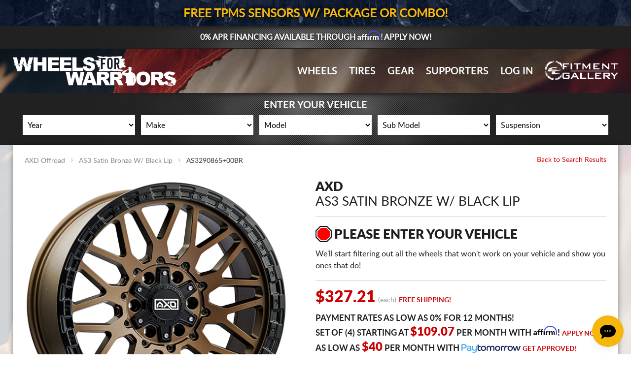

--- FILE ---
content_type: text/html; charset=UTF-8
request_url: https://www.wheelsforwarriors.com/product.php?item_id=485684
body_size: 10491
content:
<!DOCTYPE html>
<head>
<meta name='AdsBot-Google' content='noindex' /><link rel="canonical" href="https://www.wheelsforwarriors.com/product.php?item_id=485684" />
<meta charset="UTF-8" />
<meta name="viewport" content="width=device-width, initial-scale=1.0" />

<title>AXD AS3 Satin Bronze W/ Black Lip  - 20x9 +0 - AS3290865+00BR</title>

<meta name="Description" content="Buy The AXD AS3 Satin Bronze W/ Black Lip Now! Part Num: AS3290865+00BR. Finish: Bronze." />
<meta name="Keywords" content="AXD,AS3 Satin Bronze W/ Black Lip,AS3290865+00BR,0,AXD,AS3,Satin,Bronze,W/,Black,Lip,,,20x9,0,,AS329086500BR" />

<meta property="og:url" content="https://www.wheelsforwarriors.com/product.php?item_id=485684" />
<meta property="og:type" content="website" />
<meta property="og:site_name" content="Wheels For Warriors" />
<meta property="og:title" content="AXD AS3 Satin Bronze W/ Black Lip  - 20x9 +0 - AS3290865+00BR" />
<meta property="og:image" content="https://www.wheelsforwarriors.com/inc.store/images/items/500x_axd_as3_satin_bronze_black_lip.jpg" />
<meta property="og:description" content="Buy The AXD AS3 Satin Bronze W/ Black Lip Now! Part Num: AS3290865+00BR. Finish: Bronze." />

<link href="/images/icons/favicon.ico" rel="icon" type="image/x-icon" />
<link href="/images/icons/favicon.png" rel="icon" type="image/png" />
<link href="/images/icons/apple-touch-icon.png" rel="apple-touch-icon" sizes="180x180" />
<link href="/images/icons/icon-hires.png" rel="icon" sizes="192x192" />

<link rel="stylesheet" href="/plugins/lightbox2/css/lightbox.css" type="text/css" media="all" />
<link rel="stylesheet" href="/plugins/slick/slick.css" type="text/css" media="all" />
<link rel="stylesheet" href="https://cdn.paytomorrow.com/css/pt-mpe.min.css" />
<link rel="stylesheet" href="https://use.fontawesome.com/releases/v5.0.9/css/all.css" integrity="sha384-5SOiIsAziJl6AWe0HWRKTXlfcSHKmYV4RBF18PPJ173Kzn7jzMyFuTtk8JA7QQG1" crossorigin="anonymous">
<link rel="stylesheet" href="/css/font.css" type="text/css" media="all" />
<link rel="stylesheet" href="/inc.store/bk.inc/template/css/style.global.css?v=251212151848" type="text/css" media="all" />
<link rel="stylesheet" href="/css/style.css?v=250508110036" type="text/css" media="all" />
<link rel="stylesheet" href="/css/responsive.css?v=211004173134" type="text/css" media="all" />

<script type="text/javascript" src="/js/jquery.js?v=1.12.4"></script>
<script type="text/javascript" src="/js/jquery-migrate.min.js?v=1.4.1"></script>
<script type="text/javascript" src="/js/jquery.placeholder.min.js"></script>
<script type="text/javascript" src="/inc.store/bk.inc/template/js/script.global.js?v=240422143700"></script>
<script type="text/javascript" src="/js/site.js?v=250304145654"></script>
<script type="text/javascript" src="/plugins/slick/slick.min.js"></script>

<script type='text/javascript' src='/inc.store/bk.inc/template/js/product.js.php'></script>
<!-- Start of Contivio Chat Widget -->
<script src="https://uschat3.contivio.com/chat2/ContivioChatPlugin.js"></script>
<script src="https://uschat3.contivio.com/chat2/contivio-configuration-plugin.js"></script>
<link rel="stylesheet" href="https://uschat3.contivio.com/chat2/CustomStyles/CBA23D77EA32990EF13EEED983C0B569F.css">
<!-- End of Contivio Chat Widget-->
<!-- Global site tag (gtag.js) - Google Analytics -->
<script async src="https://www.googletagmanager.com/gtag/js?id=UA-73942026-9"></script>
<script>
  window.dataLayer = window.dataLayer || [];
  function gtag(){dataLayer.push(arguments);}
  gtag('js', new Date());
  gtag('config', 'UA-73942026-9');
</script>

<!-- Google tag (gtag.js) -->
<script async src="https://www.googletagmanager.com/gtag/js?id=G-1TLGDXBKRW"></script>
<script>
  window.dataLayer = window.dataLayer || [];
  function gtag(){dataLayer.push(arguments);}
  gtag('js', new Date());
  gtag('config', 'G-1TLGDXBKRW');
</script>

<!-- Google tag (gtag.js) -->
<script async src="https://www.googletagmanager.com/gtag/js?id=AW-11112776513"></script>
<script>
  window.dataLayer = window.dataLayer || [];
  function gtag(){dataLayer.push(arguments);}
  gtag('js', new Date());
  gtag('config', 'AW-11112776513');
</script>

<meta name="facebook-domain-verification" content="mp3tlsk4qfqfw7t3jzmckotwesnoo9" />


</head>
<body class="product-page">


<nav id="mobile-menu-wrap">
  <a class="close close-btn sprite"></a>
  <div id="mobile-menu-interior-wrap">
    <ul id="menu-mobile" class="menu">

      <li class='menu-item'><a href='/realview.php'><img src='../inc.store/bk.inc/branding/EC-Fitment-Gallery/ec-fitment-gallery-logo-white.svg' alt='' id='gallery-link-mobile'></a></li><div class='clear'></div><li class='menu-item'><a href='/realview-upload.php'>Gallery Upload</a></li><li class='menu-item'><a href='/wheels.php'>Wheels</a></li><li class='menu-item'><a href='/tires.php'>Tires</a></li><li class='menu-item'><a href='/get-gear.php'>Gear</a></li><li class='menu-item'><a href='/supporters.php'>Supporters</a></li><li class='menu-item'><a href='/client.php'>Log In</a></li><li class='menu-item'><a href='/client.php?do=Register'>Register</a></li><li class='menu-item'><a href='/cart.php'>Cart</a></li>
      <a href='https://www.facebook.com/wheelsforwarriorsdotcom' target='_blank' class='wheels-for-warriors-fb-btn' style='display:block;margin-top:20px;'>
        <img src='../inc.store/bk.inc/images/facebook/findus-on-fb.svg' title='Wheels For Warriors Facebook' style='max-width:150px;'>
      </a>
      <div class="clear"></div>
    </ul>
  </div>
</nav>

<div id="outer-page-wrapper">


<div id='full-screen-loader'>
  <div id='table-fix'>
    <div class='ecl-wrap'>
      <div class='rel-wrap'>
          <img src='/inc.store/bk.inc/images/loading-wheel-circle.png' id='loading-circle' />
          <img src='/inc.store/bk.inc/images/loading-wheel-center.png' id='loading-center' />
      </div>
    </div>
  </div>
</div>
<style>
#sale-top-banner {
  background: url(/inc.store/bk.inc/images/backgrounds/wheel-rebate-bg.jpg) no-repeat center/auto,#001848;
  font-size: 24px;
  line-height: 28px;
  text-transform: uppercase;
  color: #fff;
  font-weight: bold;
  padding: 14px 0 11px;
  text-shadow: 0 0 10px #000;
  position: relative;
  font-family: 'latoregular';
}

#sale-top-banner.tpec-site-banner {
  background: url(/inc.store/bk.inc/images/backgrounds/tire-warranty-bg.jpg) no-repeat center/auto,#b41d2e;
}


#sale-top-banner a {
  color: #fff;
}

@media only screen and (max-width: 600px) {
#sale-top-banner {
  background-size: cover;
  font-size: 16px;
  line-height: 20px;
  padding: 10px 0 7px;
}
}
</style>

<div id='sale-top-banner' class='w4w-site-banner centered'><div class='row'><a href='/wheels.php'><span style='color:#f6b70d;'><span class='show400' style='height:0px;'><br></span>FREE TPMS Sensors W/ Package Or Combo!</span></a></div></div><div id="affirm-top-banner">
  <div class="row">
    <p id="affirm-prequal-link" class="affirm-site-modal">0% APR Financing Available Through <span class="__affirm-logo __affirm-logo-blue __ligature__affirm_full_logo__ __processed">Affirm</span><span class="hide500">! Apply Now!</span></p>
  </div>
</div>

<div class="container" id="header">
  <div class="row">
    <div class="twelve">
      <header>

        <a href="/" title="Wheels For Warriors" ><img src="../inc.store/bk.inc/branding/Wheels-For-Warriors/wheels-for-warriors-logo-white.svg" alt="Wheels For Warriors" id="main-logo" /></a>

        <div id="header-left">
          <a href="/" title="Wheels For Warriors" ><img src="../inc.store/bk.inc/branding/Wheels-For-Warriors/wheels-for-warriors-logo-white.svg" alt="Wheels For Warriors" id="main-logo-mobile" /></a>
        </div>

        <div id="mobile-menu-button" class="sprite"></div>

        <nav>
          <ul id="main-nav" class="menu">

            
            <li class='menu-item' style='margin-left:0px;'>
              <a href='/wheels.php'>Wheels</a>
            </li>
            <li class='menu-item'>
              <a href='/tires.php'>Tires</a>
            </li>
            <li class='menu-item'>
              <a href='/get-gear.php'>Gear</a>
            </li>
            <li class='menu-item'>
              <a href='/supporters.php'>Supporters</a>
            </li>
              <li class='menu-item'>
                <a href='/client.php'>Log In</a>
              </li>
            <li id='nav-rv-button' class='menu-item' style='position:relative;top:-3px;'>
              <a href='/realview.php'>
                <img src='../inc.store/bk.inc/branding/EC-Fitment-Gallery/ec-fitment-gallery-logo-white.svg' alt='' class='menu-icon white'>
              </a>
            </li>
          </ul>
        </nav>

        <div class="clear"></div>
      </header>
    </div>
    <div class="clear"></div>
  </div>

  
<div id="advanced-search" class="container">
  <div class="row">
    <div id="advanced-search-title">Enter Your Vehicle</div>
    <div id="select-boxes" class="suspension-app-guide-wrapper">
      <form id="advanced-search-form" action="" method="get">

        <input type=hidden name='item_id' value='485684'>
        <select id="susapp-year-select" name="c-year"><option value="">Year</option>
        <option value='2026'>2026</option><option value='2025'>2025</option><option value='2024'>2024</option><option value='2023'>2023</option><option value='2022'>2022</option><option value='2021'>2021</option><option value='2020'>2020</option><option value='2019'>2019</option><option value='2018'>2018</option><option value='2017'>2017</option><option value='2016'>2016</option><option value='2015'>2015</option><option value='2014'>2014</option><option value='2013'>2013</option><option value='2012'>2012</option><option value='2011'>2011</option><option value='2010'>2010</option><option value='2009'>2009</option><option value='2008'>2008</option><option value='2007'>2007</option><option value='2006'>2006</option><option value='2005'>2005</option><option value='2004'>2004</option><option value='2003'>2003</option><option value='2002'>2002</option><option value='2001'>2001</option><option value='2000'>2000</option><option value='1999'>1999</option><option value='1998'>1998</option><option value='1997'>1997</option><option value='1996'>1996</option><option value='1995'>1995</option><option value='1994'>1994</option><option value='1993'>1993</option><option value='1992'>1992</option><option value='1991'>1991</option><option value='1990'>1990</option><option value='1989'>1989</option><option value='1988'>1988</option><option value='1987'>1987</option><option value='1986'>1986</option><option value='1985'>1985</option><option value='1984'>1984</option><option value='1983'>1983</option><option value='1982'>1982</option><option value='1981'>1981</option><option value='1980'>1980</option><option value='1979'>1979</option><option value='1978'>1978</option><option value='1977'>1977</option><option value='1976'>1976</option><option value='1975'>1975</option><option value='1974'>1974</option><option value='1973'>1973</option><option value='1972'>1972</option><option value='1971'>1971</option><option value='1970'>1970</option><option value='1969'>1969</option><option value='1968'>1968</option><option value='1967'>1967</option><option value='1966'>1966</option><option value='1965'>1965</option><option value='1964'>1964</option><option value='1963'>1963</option><option value='1962'>1962</option><option value='1961'>1961</option><option value='1960'>1960</option>        </select>
        <select id="susapp-make-select" name="c-make"><option value="">Make</option></select>
        <select id="susapp-model-select" name="c-model"><option value="">Model</option></select>
        <select id="susapp-submodel-select" name="c-vid"><option value="">Sub Model</option></select>
        <select id="susapp-sus-select" name="c-sus"><option value="">Suspension</option></select>
      </form>
    </div>
    <div class="clear"></div>
  </div>
</div>



</div>


<div id="pageload-popup">
  <div class="backorder-popup container">
    <div class="row">
      <div class="modal twelve">

        <h3>Low or No Inventory!</h3><p class='low-inv-contact'>Please <a href='tel:9206511133' title='920-651-1133'>CALL</a>, <span class='chat-notification' style='cursor:pointer;'><a>CHAT</a></span>, or <a href='mailto:sales@wheelsforwarriors.com?subject=Wheels For Warriors Item Inventory&body=ItemID : 485684' title='sales@wheelsforwarriors.com'>EMAIL US</a> for available options or search our inventory using the links below!</p><p class='low-inv-contact-links'><a href='/wheel-results.php?bc=8x6.5&minrim=20&maxrim=20'>See All 20 Inch Wheels</a><br><a href='/wheel-results.php?bc=8x6.5&minrim=20&maxrim=20&minwidth=9&maxwidth=9'>See All 20x9 Wheels</a><br><a href='/wheel-results.php?bc=8x6.5&minrim=20&maxrim=20&minwidth=9&maxwidth=9&minoffset=0&maxoffset=0'>See All 20x9 +0 Offset Wheels</a><br><a href='/wheel-results.php?bc=8x6.5&brand=AXD'>See All AXD Wheels</a></p><a href='#' id='cancel-cart-button' class='close close-btn button'>Cancel</a><a href='#' class='close close-btn sprite'></a>
      </div>
    </div>
    <div class="popup-mask"></div>
  </div>

  <div class="backorder-pack-popup container">
    <div class="row">
      <div class="modal twelve">
      
        <h3>Low or No Inventory!</h3><p class='low-inv-contact'>Please <a href='tel:9206511133' title='920-651-1133'>CALL</a>, <span class='chat-notification' style='cursor:pointer;'><a>CHAT</a></span>, or <a href='mailto:sales@wheelsforwarriors.com?subject=Wheels For Warriors Item Inventory&body=ItemID : 485684' title='sales@wheelsforwarriors.com'>EMAIL US</a> for available options or search our inventory using the links below!</p><p class='low-inv-contact-links'><a href='/wheel-results.php?bc=8x6.5&minrim=20&maxrim=20'>See All 20 Inch Wheels</a><br><a href='/wheel-results.php?bc=8x6.5&minrim=20&maxrim=20&minwidth=9&maxwidth=9'>See All 20x9 Wheels</a><br><a href='/wheel-results.php?bc=8x6.5&minrim=20&maxrim=20&minwidth=9&maxwidth=9&minoffset=0&maxoffset=0'>See All 20x9 +0 Offset Wheels</a><br><a href='/wheel-results.php?bc=8x6.5&brand=AXD'>See All AXD Wheels</a></p><a href='#' id='continue-to-cart' class='fitment-btn button' OnClick='packcontinue()'>Continue</a><a href='#' id='cancel-cart-button' class='close close-btn button'>Cancel</a><a href='#' class='close close-btn sprite'></a>
      </div>
    </div>
    <div class="popup-mask"></div>
  </div>

  <div class="add-lugs-popup container">
    <div class="row">
      <div class="modal twelve">
      
        <h3>Low or No Inventory!</h3><p class='low-inv-contact'>Please <a href='tel:9206511133' title='920-651-1133'>CALL</a>, <span class='chat-notification' style='cursor:pointer;'><a>CHAT</a></span>, or <a href='mailto:sales@wheelsforwarriors.com?subject=Wheels For Warriors Item Inventory&body=ItemID : 485684' title='sales@wheelsforwarriors.com'>EMAIL US</a> for available options or search our inventory using the links below!</p><p class='low-inv-contact-links'><a href='/wheel-results.php?bc=8x6.5&minrim=20&maxrim=20'>See All 20 Inch Wheels</a><br><a href='/wheel-results.php?bc=8x6.5&minrim=20&maxrim=20&minwidth=9&maxwidth=9'>See All 20x9 Wheels</a><br><a href='/wheel-results.php?bc=8x6.5&minrim=20&maxrim=20&minwidth=9&maxwidth=9&minoffset=0&maxoffset=0'>See All 20x9 +0 Offset Wheels</a><br><a href='/wheel-results.php?bc=8x6.5&brand=AXD'>See All AXD Wheels</a></p><a href='#' id='cancel-cart-button' class='close close-btn button'>Cancel</a><a href='#' class='close close-btn sprite'></a>
      </div>
    </div>
    <div class="popup-mask"></div>
  </div>
  
</div>

<div class="container " id="main">
  <div class="row-wrap">
  <div class="row">
    <div class="twelve last">

      
        <div id="product-shell">

          <div id='breadcrumbs'><a href='/catalog.php?cat_id=577'>AXD Offroad</a> <i></i> <a href='/catalog.php?cat_id=577&scat_id=19513'>AS3 Satin Bronze W/ Black Lip</a> <i></i> AS3290865+00BR</div><div id='back-to-search' class='dt-desc'><a href='/wheel-results.php?bc=8x6.5'>Back to Search Results</a></div><div class='clear'></div><div class='featured-title linked-title mobile-page-title t-desc m-desc'><span class='bold-title'>AXD</span> AS3 Satin Bronze W/ Black Lip</div><div class='clear'></div><div id='back-to-search' class='t-desc m-desc'><a href='/wheel-results.php?bc=8x6.5'>Back to Search Results</a></div><div class='clear'></div>
          <div id="product-top-area">

            <div id="image-area">
              <img src='/inc.store/images/items/500x_axd_as3_satin_bronze_black_lip.jpg' alt='AXD AS3 Satin Bronze W/ Black Lip Photo' title='AXD AS3 Satin Bronze W/ Black Lip - Part Number AS3290865+00BR' class='item-photo-main' /><div class='wheel-item-photo-disclaimer'>
    Pictured wheel shown is not representative of all sizes and configurations. 
    Center profile, lip depth, etc. will change in relation to vehicle specific fitment. 
    Certain vehicles have different hubs and cap extensions might be needed.
    </div><div id='w4w-wrap'><img src='/inc.store/bk.inc/branding/Wheels-For-Warriors/wheels-for-warriors-long-black.svg' style='margin-top:10px;' alt='Wheels For Warriors Logo' title='Learn More About Wheels for Warriors'><p>Additional discounts for Veterans, Active Duty Military, Police, Firefighters and First Responders! Please <a href='/client.php?do=Register'>register for free</a> and message us your Team Extreme Member ID! <a href='/wheels-for-warriors.php' target='_blank'>Learn More</a><p></div>            </div>

            <div id="info-area">

              <h3 class='product-title dt-desc product-actions'>AXD<br> <span>AS3 Satin Bronze W/ Black Lip</span></h3><div class='fit-notification product-actions'>
    <img src='/inc.store/bk.inc/images/match-none.png' style='float:left; margin-right: 5px;'>
    <h3>Please Enter Your Vehicle</h3>
    <p>We'll start filtering out all the wheels that won't work on your vehicle and show you ones 
    that do!</p></div> <!--fit-notification--><div id="prices">

<div id='product-price-each'><span class='big-price single-item-price '>$327.21</span> <span class='price-desc'>(each)</span><div id='free-shipping-tpms'>Free Shipping!</div></div><div class='product-finance-options'>Payment rates as low as 0% for 12 Months!<br>Set of (4) Starting at <span class='product-finance-price'>$109.07</span> per month with <span class='__affirm-logo __affirm-logo-blue __ligature__affirm_full_logo__ __processed'>Affirm</span>! <a onclick="document.getElementById('affirm-prequal-link').click(); return false;">Apply Now!</a><br>As low as <span class='product-finance-price'>$40</span> per month with <svg class='svg-paytomorrow'><use href='/inc.store/bk.inc/images/svg/icons-svg.svg#paytomorrow-logo-svg'></use></svg> <a href='https://api.paytomorrow.com/api/ecommerce/public/pre-approval/687edc6b29187a61f1226059e31114ee' target='_blank'>Get Approved!</a><br>        <script>
          document.querySelectorAll('.btn-katapult-price-calculator').forEach((item) => {
            item.addEventListener('click', function(e) {
              e.preventDefault()
              var calcData = {
                // zip_code: zip code, (optional)
                cash_price: 1308.84              }
              katapult.loadPriceCalculator(calcData);
            })
          })
        </script>
      <span class='preapproval-disclaimer'>When you apply for financing, you're agreeing to opt-in to receive marketing SMS and emails.</span></div>
</div> <!-- END PRICES -->

        <form method="post" action="/cart.php" name="cart" onsubmit="return false;">

          <input type="hidden" name="type" value="Multi" />

          <input type="hidden" name="GroupType_1" value="Grp" />
          <input type="hidden" name="GroupType_2" value="Grp" />
          <input type="hidden" name="GroupKey_1" value="485684" />

          <input type="hidden" name="totalstk" value="0" />

          <input type="hidden" name="num_1" value="485684" />
          <input id="lug-item-id" type="hidden" name="num_2" value="" />

          <div id="qty-selection">
            <span id="qty">QTY</span>
            <select id="wheel-qty" name="amt_1" OnChange="document.getElementById('amt4').value = document.getElementById('wheel-qty').value;">
              <option value="1">1</option>
              <option value="2">2</option>
              <option value="3">3</option>
              <option value="4" selected="selected">4</option>
              <option value="5">5</option>
              <option value="6">6</option>
              <option value="7">7</option>
              <option value="8">8</option>
            </select>
          </div>

          <input type="hidden" name="num_4" value="87" />
          <input type="hidden" id='amt4' name="amt_4" value="4" />
          <input type="hidden" name="GroupType_4" value="Grp" />
          <input type="hidden" name="GroupKey_4" value="485684" />

          
          <input type="hidden" name="count" value="4" /><span id='total-inv-count' class='red-text low-inv'>OUT OF STOCK!</span>
          <div class="clear"></div>

          
          <input id="lug-qty" type="hidden" name="amt_2" value="1" />

          <input type="hidden" name="ShipType_1" value="use_ups_ground" />
          <input type="hidden" name="ShipType_2" value="" />
          <input type="hidden" name="Quant_1" value="None" />
          <input type="hidden" name="Quant_2" value="None" />
          <input type="hidden" name="atcPriceVal_1" value="327.21" />
          <input id="atcPriceValSet" type="hidden" name="atcPriceVal_2" value="" />

          <div id="extend-offer-title"></div>
          <div id="extend-offer" style="margin-top:5px;"></div>

          <input type="hidden" name="GroupType_3" value="Grp" />
          <input type="hidden" name="GroupKey_3" value="" />
          <input type="hidden" name="num_3" value="" />
          <input type="hidden" name="amt_3" value="" />

          <input type='hidden' name='MemberDiscount_1[3]' value='' id='in-cart-discount-id' /><input type='hidden' name='MemberDiscount_1[2]' value='' id='cash-back-discount-id' /><div id='vid-for-cart-error' style='display:none;padding:10px 0 0 0;'><span class='red-text' style='text-transform:uppercase;'><strong>Please enter your vehicle information to continue!</strong></span><input type='text' name='Note_1' id='item-vid-info' style='margin-bottom:0px;' placeholder='Year, Make, Model, Sub Model, Suspension' /></div><input type='button' value='Add to Cart' class='add-to-cart button' OnClick='doSetVIDforCart(0)' />
            <span class='add-to-cart-option'>&nbsp; or &nbsp;</span>
            <input type='hidden' name='packfitcheck' id='packfitcheck' value='' />
            <a class='add-tires button' OnClick='dotopack(0)' title=''>
              Add Tires - Build a Package
              <span>
                FREE TPMS & Chrome Lug Kit!<br>
                Mounting, Balancing AND Shipping Included!
              </span>
            </a>
        </form>


      
  <div class='product-actions affirm-partner-info'>
    <h3>Financing Available!</h3>
      <img id='product-apply-banner-affirm' src='/inc.store/bk.inc/images/affirm-apply-600x.jpg' style='margin-bottom:10px;cursor:pointer;' onclick="document.getElementById('affirm-prequal-link').click(); return false;">
      <p>We have partnered with Affirm to give you a simple way to make your purchase with no hidden fees! Select Affirm at checkout or <a href='' onclick="document.getElementById('affirm-prequal-link').click(); return false;">Apply Now!</a></p><p style='text-align:center;padding:6px 0 10px;'> - OR - </p>
          <a href='https://api.paytomorrow.com/api/ecommerce/public/pre-approval/687edc6b29187a61f1226059e31114ee' target='_blank' title='Buy Today and PayTomorrow! Apply Now!'>
            <img id='product-apply-banner-paytom' src='/inc.store/bk.inc/images/paytomorrow/paytomorrow-apply-600x.jpg' style='margin-bottom:10px;' alt='PayTomorrow Financing Banner'>
          </a><p>We provide easy and affordable financing through our partner PayTomorrow, so you can buy today and PayTomorrow! Choose the PayTomorrow option during checkout or <a href='https://api.paytomorrow.com/api/ecommerce/public/pre-approval/687edc6b29187a61f1226059e31114ee' target='_blank'>Get Approved Now!</a></p></div>
            </div><!--info area-->

            <div class="clear"></div>
          </div><!--product top area-->

          
  <div id="product-bottom-area">

    <h3 class="product-details-header">Product Details</h3>

    <div id="brand-image">
      <img src="/inc.store/images/logos/AXD_logo.jpg" alt="AXD Logo" />
    </div>

    <div id='details-list'><span class='detail item-name'><strong>AXD AS3 Satin Bronze W/ Black Lip</strong></span><br><span class='detail part-num'><strong>Part Number :</strong> AS3290865+00BR</span><br><span class='detail'><strong>Size :</strong> 20x9</span><span class='detail'><strong>Bolt :</strong> 8x6.5</span><span class='detail'><strong>Offset :</strong> +0</span><span class='detail'><strong>Hub Size :</strong> 125.20</span><span class='detail'><strong>Load :</strong> 1500</span><span class='detail'><strong>Backspace :</strong> 5</span></div><div class='clear'></div>
    <div class="product-details">
      <p><span id='total-inv-count' class='red-text low-inv' style='top:0;'>OUT OF STOCK!</span></p><p>Satin Bronze W/ Black Lip AXD AS3 Wheel (Series AS3). One Piece Aluminum. Closed Lugs.</p><p class='product-action-terms'>*When purchased at listed online price. Vehicle information must be set to receive TPMS.</p><p class='similar-result-links'><a href='/wheel-results.php?bc=8x6.5&minrim=20&maxrim=20&minwidth=9&maxwidth=9'>See More 20x9 Wheels</a><br><a href='/wheel-results.php?bc=8x6.5&minrim=20&maxrim=20&minwidth=9&maxwidth=9&minoffset=+0&maxoffset=+0'>See More 20x9 +0 Wheels</a></p><div class='clear'></div><span style='display:block;'><br>MMSKU : AS3290865+00BR<br>Purchase SKU : AS3290865+00BR<br>Manufacturer ID : 577<br>Description : <span style='text-transform:uppercase;'>AS3 Satin Bronze W/ Black Lip <span style='text-transform:lowercase;'>20x9 8x6.5 </span> +00 125.20 Bronze</span></span>    </div>

    <div class="clear"></div>

    
    <div class="clear"></div>

    
  </div><!--product bottom area-->


        </div><!--product shell-->

      
    </div><!--twelve-->
  <div class="clear"></div>
  </div><!--row-->
  </div><!--row-wrap-->
</div><!--container-->


<div id="jeep" class="container group5 bg_wrap">
  <div class="row">
    <div class="twelve">

      <a href="/" title="Wheels For Warriors" id="footer-logo" class="hide800"><img src="../inc.store/bk.inc/branding/Wheels-For-Warriors/wheels-for-warriors-long-white.svg" alt="Wheels For Warriors Logo" />
      <a href="/" title="Wheels For Warriors" id="footer-logo-mobile" class="show800"><img src="../inc.store/bk.inc/branding/Wheels-For-Warriors/wheels-for-warriors-logo-white.svg" alt="Wheels For Warriors Logo" /></a>

    </div>
    <div class="clear"></div>
  </div>
</div>

<div id="sponsors" class="container group6 bg_wrap">
  <div class="row">
    <div class="twelve">

      <h2 class="black-text">Brought to you by</h2>

      
      <div class="footer-ec-logo-wrap">
        <div class="footer-ec-logo" id="footer-ec-svg">
          <a href="https://www.extremecustoms.com" target="_blank" title="Extreme Customs">
            <img src="inc.store/bk.inc/branding/Extreme-Customs/extreme-customs-logo.svg" alt="Extreme Customs">
          </a>
        </div>
        <div class="footer-ec-logo" id="footer-tr-svg">
          <a href="https://www.tirereps.com" target="_blank" title="Tire Reps">
            <img src="inc.store/bk.inc/branding/Tire-Reps/tire-reps-main-logo.svg" alt="Tire Reps">
          </a>
        </div>
        <div class="footer-ec-logo" id="footer-ltc-svg">
          <a href="https://www.liftedtruckclub.com" target="_blank" title="Lifted Truck Club">
            <img src="inc.store/bk.inc/branding/Lifted-Truck-Club/lifted-truck-club-logo.svg" alt="Lifted Truck Club">
          </a>
        </div>
        <div class="footer-ec-logo" id="footer-tw-svg">
          <a href="https://www.tiresandwheels.com" target="_blank" title="Tires and Wheels">
            <img src="inc.store/bk.inc/branding/Tires-and-Wheels/tires-and-wheels-logo.svg" alt="Tires and Wheels">
          </a>
        </div>
      </div>

      <div class="sponsor-logos">
        <h2 class="black-text">Sponsored by</h2>
        <div class="footer-ec-logo-wrap">
          <div class="footer-ec-logo" id="footer-nitto-svg">
            <a href="https://www.nittotire.com" target="_blank" title="Nitto">
              <img src="inc.store/bk.inc/wheelsforwarriors/images/nitto-tire-logo.svg" alt="Nitto Logo">
            </a>
          </div>
          <div class="footer-ec-logo" id="footer-toyo-svg">
            <a href="https://www.toyotires.com" target="_blank" title="Toyo Tires">
              <img src="inc.store/bk.inc/wheelsforwarriors/images/toyo-tires-logo.svg" alt="Toyo Tires Logo">
            </a>
          </div>
          <div class="footer-ec-logo" id="footer-wheelpros-svg">
            <a href="https://www.wheelpros.com" target="_blank" title="Wheel Pros">
              <img src="inc.store/bk.inc/wheelsforwarriors/images/wheel-pros-logo.svg" alt="Wheel Pros Logo">
            </a>
          </div>
        </div>
        <div id="footer-sponsor-wrapper">
          <a href="https://waasboring.com" target="_blank" title="Waas Boring & Cable Inc">
            <img src="inc.store/bk.inc/wheelsforwarriors/images/waas-logo.jpg" alt="Waas Boring Logo" style="max-height:100px;">
          </a>
          <a href="https://www.dealersrock.com" target="_blank" title="Wisconsin State Auto Auction">
            <img src="inc.store/bk.inc/wheelsforwarriors/images/wi-state-auto-auction-logo.png" alt="Wisconsin State Auto Auction Logo" style="max-height:120px;">
          </a>
          <a href="https://themooseinn.com" target="_blank" title="Moose Inn">
            <img src="inc.store/bk.inc/wheelsforwarriors/images/moose-inn-logo.png" alt="Moose Inn Logo" style="max-height:120px;">
          </a>
          <a href="https://www.dempseylaw.com" target="_blank" title="Dempsey Law">
            <img src="inc.store/bk.inc/wheelsforwarriors/images/dempseylaw.png" alt="Dempsey Law Logo" style="max-height:120px;">
          </a>
        </div>
      </div>

      <div class="clear"></div>

      <a href='https://www.facebook.com/wheelsforwarriorsdotcom' target='_blank' class='wheels-for-warriors-fb-btn' style='display:block;margin-top:40px;'>
        <img src='../inc.store/bk.inc/images/facebook/findus-on-fb.svg' title='Wheels For Warriors Facebook'>
      </a>


    </div>
    <div class="clear"></div>
  </div>
</div>

<div id="footer">
<!--<a href='#' id="back-to-top" class="sprite">&nbsp;</a>-->
  <div class="row">

    <div id="footer-site-links-wrap" class="footer-wrap-margin">
      <div class="row">
        <div class="footer-nav-wrap twelve">
          <div class="three">
            <nav>
              <ul>
                <li class='footer-links-header w4w-footer-links-header'>Products</li>
                <li><a href="tires.php">Tires</a></li>
                <li><a href="wheels.php">Wheels</a></li>
                <li><a href="lift-kits.php">Suspension</a></li>
                <li><a href="get-gear.php">Gear</a></li>
              </ul>
            </nav>
          </div>
          <div class="three">
            <nav>
              <ul>
                <li class='footer-links-header w4w-footer-links-header'>Support Center</li>
                <li><a href="fitment-warranty-policies.php">Fitment &amp; Warranty Policies</a></li>
                <li><a href="shipping-policies.php">Shipping Policies</a></li>
                <li><a href="return-cancellation-policies.php">Return &amp; Cancellation Policies</a></li>
                <li><a href="termsandconditions.php">Terms &amp; Conditions</a></li>    
              </ul>
            </nav>
          </div>
          <span class="show600" style="line-height: 20px;"><div class="clear"><br></div></span>
          <div class="three">
            <nav>
              <ul>
                <li class='footer-links-header w4w-footer-links-header'>Company</li>
                <li><a href="our-company.php">About</a></li>
                <li><a href="reviews.php">Reviews</a></li>
              </ul>
            </nav>
          </div>
          <div class="three last">
            <nav>
              <ul>
                <li class='footer-links-header w4w-footer-links-header'>Links</li>
                <li><a href="client.php?do=Register">Register</a></li>
                <li><a href="promotions.php">Promotions</a></li>
                <li><a href="realview.php">Fitment Gallery</a></li>
                <li><a href="realview-upload.php">Gallery Upload</a></li>
              </ul>
            </nav>
          </div>
        </div>
        <div class="clear"></div>
      </div>
    </div>
      
    <div id="footer-copyright">
      &copy;2026 WheelsForWarriors.com. All rights reserved. 
      <span class="ec-network-link">Part of the <a href="http://www.extremecustoms.com" target="_blank">EC Online Network</a></span>
      <span class="tandc-link"><a href="termsandconditions.php">Terms and Conditions</a> &nbsp;|&nbsp; <a href="termsandconditions.php">Privacy Policy</a></span>
      <span class="free-shipping-condition show600">Free shipping applies to the contiguous US only.</span>
      <span class="free-shipping-condition hide600">Free shipping applies to the contiguous United States only.</span>
    </div>
  </div>
</div>

<div id="mobile-sticky-footer" class="show600">
  <a class="sticky-footer-link sticky-phone-link" href="tel:9206511133">
    <img src="inc.store/bk.inc/images/svg/sticky-footer/call-fb3031.svg" id="sticky-phone-icon">
  </a>
  <a class="sticky-footer-link sticky-email-link" href="mailto:sales@wheelsforwarriors.com">
    <img src="inc.store/bk.inc/images/svg/sticky-footer/email-fb3031.svg" id="sticky-email-icon">
  </a>
  <div class="sticky-footer-link sticky-chat-link mobile-chat-notification">
    <div id="chat-with-us" onclick="openChat()"><img src="inc.store/bk.inc/images/svg/sticky-footer/chat-online-fb3031.svg" id="sticky-chat-online"></div>
  </div>
</div>


</div><!-- OUTER PAGE WRAPPER -->

	<script>

	// Start Affirm JS embed code
	// =======================

	// Initialize the Affirm runtime JS
	var _affirm_config = {

    public_api_key:  "AZ5TYGWUHGW3MLSS",
    script:          "https://cdn1.affirm.com/js/v2/affirm.js"	};
	(function(l,g,m,e,a,f,b){var d,c=l[m]||{},h=document.createElement(f),n=document.getElementsByTagName(f)[0],k=function(a,b,c){return function(){a[b]._.push([c,arguments])}};c[e]=k(c,e,"set");d=c[e];c[a]={};c[a]._=[];d._=[];c[a][b]=k(c,a,b);a=0;for(b="set add save post open empty reset on off trigger ready setProduct".split(" ");a<b.length;a++)d[b[a]]=k(c,e,b[a]);a=0;for(b=["get","token","url","items"];a<b.length;a++)d[b[a]]=function(){};h.async=!0;h.src=g[f];n.parentNode.insertBefore(h,n);delete g[f];d(g);l[m]=c})(window,_affirm_config,"affirm","checkout","ui","script","ready");

	// =======================
	// End Affirm JS embed code


affirm.ui.ready(function(){
  //define the Prequal JSON object
  var affirm_prequal_config = {
  "page_type": "home",
  "mode":"modal",
  };
  //set the Prequal configuration
  affirm.prequal.set(affirm_prequal_config);
});


  // Global variables
	// -----------------------

		// Declare form variables
		// var chargeId,checkoutToken,billingFirst,billingLast,billingAddress1,billingAddress2,billingCity,billingState,billingEmail,billingZip,billingPhone,totalRaw,total,productName,unitPriceRaw,unitPrice,productQuantity,taxRaw,tax,shippingRaw,shipping,discountRaw,discount,calculatedTotal,calculatedSubtotal;

		// Use current location
		var baseURL = location.href.substring(0, location.href.lastIndexOf("/")+1);
		var currentLocation = location.href;
		var confirmLocation = baseURL + "order_confirmation.php?env=live";

	// Checkout
	// -----------------------
		// Checkout button
		var checkoutButton = document.getElementById('checkoutButton');
    if (checkoutButton) {
      checkoutButton.addEventListener('click', checkoutHandler, false);
    }
		document.body.onkeypress=function(e){
			if(e.keyCode==13){
				checkoutButton.click();
			}
		}

		// Checkout function
		function checkoutHandler() {

			checkoutButton.value = "Redirecting to Affirm...";
			checkoutButton.style = "background:#333";

			// Grab form values
			var billingFirst = document.getElementById('firstName').value,
			billingLast = document.getElementById('lastName').value,
			billingAddress1 = document.getElementById('addressLine1').value,
			billingAddress2 = document.getElementById('addressLine2').value,
			billingCity = document.getElementById('city').value,
			billingState = document.getElementById('state').value,
			billingEmail = document.getElementById('email').value,
			billingZip = document.getElementById('zipcode').value,
			billingPhone = document.getElementById('phoneNumber').value,
			tax = "0",
			shipping = "000",
			discount = "0",
			total = "";
			// Define checkout object
			affirm.checkout({
				
				// Financial Product Key is provided along with your API keys
				"config": {

					"financial_product_key":"FPFE1BYL2YCC1URE",				},

				// Define URLs for the two outcomes of the checkout
				"merchant": {

					 "name": "WheelsForWarriors.com",
					"user_cancel_url": "https://www.wheelsforwarriors.com/affirm-cancel.php",
					"user_confirmation_url": "https://www.wheelsforwarriors.com/thank-you.php",	
					"user_confirmation_url_action" : "GET",
                    "exchange_lease_enabled": true,
				},

				// Define vehicle information if set
				"metadata": {
          
            "customer_id": "0",
            "vehicle": "not set",
            "vehicle_id": "0",
            "estimate_id": "0",
            "website": "www.wheelsforwarriors.com",				},

					// "financing_program":"program_2",
				//"financing_program":"zero_pct_3_6_12_no_standard",
					// "financing_program":"standard_3_6",
				// Add each product to this array
				"items": [

				],

				"order_id": "kidjk3i3jums78vhjjov80p3li",
				"shipping": {
					"name": {
						"first": billingFirst,
						"last": billingLast
					},
					"address": {
						"line1": billingAddress1,
						"line2": billingAddress2,
						"city": billingCity,
						"state": billingState,
						"zipcode": billingZip
					},
					"phone_number": billingPhone,
					"email": billingEmail,
				},
				"billing": {
					"name": {
						"first": billingFirst,
						"last": billingLast
					},
					"address": {
						"line1": billingAddress1,
						"line2": billingAddress2,
						"city": billingCity,
						"state": billingState,
						"zipcode": billingZip
					},
					"phone_number": billingPhone,
					"email": billingEmail,
				},
				"shipping_amount": shipping,
				"tax_amount": tax,
				"total": total
			});

			// Initialize Affirm checkout
			affirm.checkout.post();
		}
	</script>
<script src="/plugins/lightbox2/js/lightbox.min.js"></script>

<script>
var _katapult_config = {
api_key:     "14e3b2951ccccfcc52d393b2ce2f04cf2dcaf467",environment: "https://www.katapult.com"};
!function(e,t){e.katapult=e.katapult||{};var n,i,r;i=!1,n=document.createElement("script"),n.type="text/javascript",n.async=!0,n.src=t.environment+"/"+"plugin/js/katapult.js",n.onload=n.onreadystatechange=function(){i||this.readyState&&"complete"!=this.readyState||(i=!0,e.katapult.setConfig(t.api_key))},r=document.getElementsByTagName("script")[0],r.parentNode.insertBefore(n,r);var s=document.createElement("link");s.setAttribute("rel","stylesheet"),s.setAttribute("type","text/css"),s.setAttribute("href",t.environment+"/"+"plugin/css/katapult.css");var a=document.querySelector("head");a.insertBefore(s,a.firstChild)}(window,_katapult_config);

jQuery('.katapult-approve-button').on('click', function() {
  katapult.preapprove();
});
</script>



<script>
function openChat() {
    let btn = document.querySelector('#chat-button, .bubble, .contivio-chat-button');

    if (btn) {
        btn.click(); 
    }
}
</script>
</body>
</html>

--- FILE ---
content_type: text/html; charset=UTF-8
request_url: https://www.wheelsforwarriors.com/inc.store/bk.inc/template/js/product.js.php
body_size: 1029
content:
/* Product Page JavaScript */
<!--
var clicked = false;

function TotalStockLessThanFour ( TotalStock ) {
  if ( TotalStock < 4 ) {
    return false;
  } else {
    return true;
  }
}

function chktodo ( TotalStock ) {
  if ( document.cart.amt.value > TotalStock ) {
    return false;
  } else {
    return true;
  }
}

function checkQuantValue ( ) {
  if ( document.cart.amt_1.value < 4 ) {
    return false;
  } else {
    return true;
  }
}

function chktodopack ( TotalStock ) {
  if ( document.cart.amt_1.value > TotalStock ) {
    return false;
  } else {
    return true;
  }
}

function dotocart ( TotalStock ) {
  if ( chktodo ( TotalStock ) ) {
    document.cart.submit();
  } else {
    jQuery('.backorder-popup').fadeIn(500);	
    jQuery('.popup-mask').fadeIn(800);
    jQuery('.modal').fadeIn(1500);
  }
}

function chktodoMulti ( TotalStock ) {
  return chktodopack ( TotalStock );
}

function dotocartMulti ( TotalStock ) {
  if ( chktodoMulti ( TotalStock ) ) {
    if (clicked) return;
    clicked = true;
    CheckTireCashBack();
    document.cart.submit();
  } else {
    jQuery('.backorder-popup').fadeIn(500);	
    jQuery('.popup-mask').fadeIn(800);
    jQuery('.modal').fadeIn(1500);
  }
}

function dotocartLugs ( TotalStock ) {
  if ( checkQuantValue ( TotalStock ) ) {
    jQuery('.add-lugs-popup').fadeIn(500);	
    jQuery('.popup-mask').fadeIn(800);
    jQuery('.modal').fadeIn(1500);
  } else {
    if ( chktodopack ( TotalStock ) ) {
      document.cart.submit();
    } else {
      jQuery('.backorder-popup').fadeIn(500);	
      jQuery('.popup-mask').fadeIn(800);
      jQuery('.modal').fadeIn(1500);
    }
  }
}

function dotopack ( TotalStock ) {
  if ( TotalStockLessThanFour ( TotalStock ) ) {
    // -- SET PACKFITCHECK TO DEFAULT FITMENT BASED ON THE WHEEL
    // window.location.href = ("/package.php?item_id="+document.cart.num_1.value+"&show="+document.getElementById('packfitcheck').value);
    window.location.href = ("/package.php?item_id="+document.cart.num_1.value);
  } else {
    jQuery('.backorder-pack-popup').fadeIn(500);
    jQuery('.popup-mask').fadeIn(800);
    jQuery('.modal').fadeIn(1500);
  }
}

function cartcontinue () {
  document.cart.submit();
}

function addlugscontinue () {
  cartcontinue();
}

function addlugscontinueFree () {
  document.getElementById('lug-item-id').value = '125905';
  document.getElementById('atcPriceValSet').value = '0.00';
  cartcontinue();
}

function addlugscontinueChrome () {
  document.getElementById('lug-item-id').value = '123358';
  document.getElementById('atcPriceValSet').value = '0.69';
  cartcontinue();
}

function addlugscontinueBlack () {
  document.getElementById('lug-item-id').value = '145913';
  document.getElementById('atcPriceValSet').value = '1.99';
  cartcontinue();
}

function cancellugscontinue () {
  document.getElementById('lug-item-id').value = '123358';
  document.getElementById('lug-qty').value = '0';
  cartcontinue();
}

function addsplinekitChrome (ChromeKitPrice) {
  if (clicked) return;
  clicked = true;
  CheckWheelCashBack();
  CheckWheelCartDiscount();
  document.getElementById('lug-item-id').value = '324735';
  document.getElementById('atcPriceValSet').value = ChromeKitPrice;
  cartcontinue();
}

function addsplinekitBlack (BlackKitPrice) {
  if (clicked) return;
  clicked = true;
  CheckWheelCashBack();
  CheckWheelCartDiscount();
  document.getElementById('lug-item-id').value = '243877';
  document.getElementById('atcPriceValSet').value = BlackKitPrice;
  cartcontinue();
}

function cancelsplinekit () {
  if (clicked) return;
  clicked = true;
  CheckWheelCashBack();
  CheckWheelCartDiscount();
  document.getElementById('lug-item-id').value = '324735';
  document.getElementById('lug-qty').value = '0';
  cartcontinue();
}

function packcontinue () {
  // -- SET PACKFITCHECK TO DEFAULT FITMENT BASED ON THE WHEEL
  // window.location.href = ("/package.php?item_id="+document.cart.num_1.value+"&show="+document.getElementById('packfitcheck').value);
  window.location.href = ("/package.php?item_id="+document.cart.num_1.value);
}

jQuery('#pageload-popup .close').click(function (e) {
  e.preventDefault();
  jQuery('.backorder-popup, .backorder-pack-popup, .add-lugs-popup').fadeOut(500);
});

function CheckWheelCashBack() {
  if (document.cart.amt_1.value >= 4) {
    document.getElementById('cash-back-discount-id').value = ''
  }
}

function CheckTireCashBack() {
  if (document.cart.amt_1.value >= 4) {
    document.getElementById('cash-back-discount-id').value = ''
  }
}

function CheckWheelCartDiscount() {
  if (document.cart.amt_1.value >= 4) {
    document.getElementById('in-cart-discount-id').value = ''
  }
}

function doSetVIDforCart(TotalStock) {
  cartVIDCheck = document.cart.Note_1.value;
  if (cartVIDCheck.length >= 8) {
    dotocartLugs(TotalStock);
  } else {
    document.querySelector("#vid-for-cart-error").style.display = "block";
    return false;
  }
}

function doSetVIDforCartTire(TotalStock) {
  cartVIDCheck = document.cart.Note_1.value;
  if (cartVIDCheck.length >= 8) {
    dotocartMulti(TotalStock);
  } else {
    document.querySelector("#vid-for-cart-error").style.display = "block";
    return false;
  }
}


--- FILE ---
content_type: text/css
request_url: https://www.wheelsforwarriors.com/inc.store/bk.inc/template/css/style.global.css?v=251212151848
body_size: 13045
content:
.italic {
  font-family: latoitalic;
}

.show400, .show-400,
.show500, .show-500,
.show600, .show-600,
.show700, .show-700,
.show800, .show-800,
.show900, .show-900,
.show1000, .show-1000 {
  display: none;
}

iframe {
  user-select: none;
}

.nowrap {
  white-space: nowrap;
}

sup {
  cursor: pointer;
}

.text-strike {
  text-decoration: line-through;
}

.text-uppercase {
    text-transform: uppercase;
}

.text-center {
    text-align: center;
}

.mb-0 {
  margin-bottom: 0 !important;
}
.mt-0 {
  margin-top: 0 !important;
}
.mt-1 {
  margin-top: 0.5rem;
}
.pb-0 {
    padding-bottom: 0 !important;
}

.success {
  color: green;
  text-transform: uppercase;
  font-weight: bold;
}

.highlight {
  padding: 5px 2px;
  background-color: #fff589;
}

#siteload-popup {
  position: fixed;
  top: 100px;
  z-index: 100100;
}

@media only screen and (max-width: 600px) {
#siteload-popup {
  top: 20px !important;
}
}

#w4w-wrap {
  text-align: left;
  margin-bottom: 20px;
}

#w4w-wrap p {
  padding: 10px 0;
}

.yt-video-wrap {
  position: relative;
  width: 100%;
  padding-bottom: 56.25%; 
  height: 0;
  }

.yt-video-wrap iframe{
  position: absolute;
  top:0;
  left: 0;
  width: 100%;
  height: 100%;
}

.feature-banner {
  width: 100%;
  height: 100%;
  z-index: 10000;
  position: absolute;
  top: -4px;
  left: -4px;
}

.product-page .feature-banner {
  width: 130px;
  height: 100px;
}

.item-image-banner {
  width: 130px;
  height: 100px;
  z-index: 10000;
  position: absolute;
  top: -4px;
  left: -4px;
}

.blowout-banner-wheel-12      { background: url('/inc.store/bk.inc/images/banners/banner-20percentoff-wheels-pack.png')no-repeat; }
.blowout-banner-wheel-6       { background: url('/inc.store/bk.inc/images/banners/banner-15percentoff-wheels-pack.png')no-repeat; }
.blowout-banner-tire-12       { background: url('/inc.store/bk.inc/images/banners/banner-20percentoff-tires-pack.png')no-repeat; }
.blowout-banner-tire-6        { background: url('/inc.store/bk.inc/images/banners/banner-15percentoff-tires-pack.png')no-repeat; }
.below-blowout-banner         { background: url('/inc.store/bk.inc/images/banners/banner-below-blowout-blue.png')no-repeat; }
.blowout-package-banner       { background: url('/inc.store/bk.inc/images/banners/banner-below-blowout.png')no-repeat; }
.cash-back-10-banner          { background: url('/inc.store/bk.inc/images/banners/banner-cash-back10.png')no-repeat; }
.cash-back-20-banner          { background: url('/inc.store/bk.inc/images/banners/banner-cash-back20.png')no-repeat; }
.cash-back-40-banner          { background: url('/inc.store/bk.inc/images/banners/banner-cash-back40.png')no-repeat; }
.double-entries-banner        { background: url('/inc.store/bk.inc/images/banners/banner-double-entries.png')no-repeat; }
.free-decals-banner           { background: url('/inc.store/bk.inc/images/banners/banner-free-decals.png')no-repeat; }
.free-hat-decal-banner        { background: url('/inc.store/bk.inc/images/banners/banner-hat-decal.png')no-repeat; }
.limited-time-banner          { background: url('/inc.store/bk.inc/images/banners/banner-limited-time.png')no-repeat; }
.pre-order-banner             { background: url('/inc.store/bk.inc/images/banners/banner-preorder.png')no-repeat; }
.quickship-wheel-banner       { background: url('/inc.store/bk.inc/images/banners/banner-10percentoff-wheels-pack.png')no-repeat; }
.quickship-tire-banner        { background: url('/inc.store/bk.inc/images/banners/banner-10percentoff-tires-pack.png')no-repeat; }
.renegade-towel-banner        { background: url('/inc.store/bk.inc/images/banners/banner-renegade-towels.png')no-repeat; }
.special-offer-banner         { background: url('/inc.store/bk.inc/images/banners/banner-special-offer.png')no-repeat; }
.tenpercentoff-banner         { background: url('/inc.store/bk.inc/images/banners/banner-10percentoff.png')no-repeat; }
.fivepercent-wheelpack-banner { background: url('/inc.store/bk.inc/images/banners/banner-5percentoff-wheels-pack.png')no-repeat; }
.fivepercent-tirepack-banner  { background: url('/inc.store/bk.inc/images/banners/banner-5percentoff-tires-pack.png')no-repeat; }
.tenpercent-wheelpack-banner  { background: url('/inc.store/bk.inc/images/banners/banner-10percentoff-wheels-pack.png')no-repeat; }
.tenpercent-tirepack-banner   { background: url('/inc.store/bk.inc/images/banners/banner-10percentoff-tires-pack.png')no-repeat; }
.tire-pros-item-banner        { background: url('/inc.store/bk.inc/images/banners/banner-tire-warranty.png')no-repeat; }
.top-seller-banner            { background: url('/inc.store/bk.inc/images/banners/banner-top-seller.png')no-repeat; }
.vortek-for-vets-banner       { background: url('/inc.store/bk.inc/images/banners/banner-vortek-for-vets.png')no-repeat; }
.quickpack-10-banner          { background: url('/inc.store/bk.inc/images/banners/banner-quickpack-10.png')no-repeat; }
.wheelpack-25-banner          { background: url('/inc.store/bk.inc/images/banners/banner-25percentoff-wheels-pack.png')no-repeat; }
.wheelpack-50-banner          { background: url('/inc.store/bk.inc/images/banners/banner-50percentoff-wheels-pack.png')no-repeat; }
/* .quickship-item-banner     { background: url('/inc.store/bk.inc/images/banners/banner-10percentoff-pack.png')no-repeat; } */
/* .quickship-item-banner     { background: url('/inc.store/bk.inc/images/banners/banner-quickship-item.png')no-repeat; } */
/* .blowout-package-banner    { background: url('/inc.store/bk.inc/images/banners/banner-blowout-package.png')no-repeat; } */
/* .relocation-sale-banner    { background: url('/inc.store/bk.inc/images/banners/banner-relocation1.png')no-repeat; } */

span.package-builder-lug-price {
  color: #1b75bb !important;
}

#add-pack-to-cart-details {
  float: right;
}

#sm-facebook  { background-position: -319px -66px; }
#sm-linkedin  { background-position: -358px -66px; }
#sm-youtube   { background-position: -396px -66px; }
#sm-twitter   { background-position: -434px -66px; }
#sm-instagram { background-position: -472px -66px; }

.mobile-menu-sms-note {
  color: #fff;
  color: rgb(255 255 255 / 80%);
  font-family: latoregular;
  font-size: 16px;
  text-transform: capitalize;
}

.contact-sms-note {
  font-size: 80%;
  display: block;
  line-height: 20px;
  text-transform: capitalize;
}

.footer-sms-note {
  position: relative;
  top: 8px;
  margin-bottom: 5px;
  color: #fff;
  color: rgb(255 255 255 / 60%);
  font-size: 18px;
  font-family: latoregular;
  text-transform: capitalize;
}

svg.svg-paytomorrow {
  display: inline-block;
  width: 120px;
  height: 20px;
  position: relative;
  bottom: -5px;
}

svg.svg-katapult {
  display: inline-block;
  width: 92px;
  height: 20px;
  position: relative;
  bottom: -5px;
}

.flex {
  display: flex;
}

.flex.centered {
  justify-content: center;
}

/*-------------------------------------
--------------------------- MOBILE MENU
-------------------------------------*/
#mobile-menu-socialbar {
  display: block;
  float: right;
  height: 28px;
  margin: 20px 10px 10px 0;
}

#mobile-menu-socialbar a {
  position: relative;
  display: block;
  float: left;
  margin-right: 15px;
  width: 28px;
  height: 28px;
  border-radius: 4px;
}

.svg-sprite.mobile-icon {
  position: absolute;
  top: 50%;
  left: 50%;
  margin: auto;
  width: 70%;
  height: 70%;
  -webkit-transform: translate(-50%, -50%);
  -ms-transform: translate(-50%, -50%);
  transform: translate(-50%, -50%);
  fill: #fff;
}

.mobile-facebook {
  background-color: #3b5998;
}

.mobile-twitter {
  background-color: #1da1f2;
}

.mobile-linkedin {
  background-color: #0077b5;
}

.mobile-tiktok {
  background-color: #333333;
}

.mobile-instagram {
  background-color: #e1306c;
  background-image: radial-gradient(circle at 30% 107%, #fdf497 0%, #fdf497 5%, #fd5949 45%, #d6249f 60%, #285AEB 90%);
}

.mobile-youtube {
  background-color: #cd201f;
}

/*-------------------------------------
----------------------------- APP GUIDE
-------------------------------------*/
#advanced-search #select-boxes.suspension-app-guide-wrapper select {
  width: 19%;
}

/*-------------------------------------
-------------------------- PRODUCT PAGE
-------------------------------------*/
#breadcrumbs a.no-link {
  cursor: inherit;
}

#breadcrumbs a.no-link:hover {
  text-decoration: none;
}

#info-area h1,
.fit-notification h1,
.product-actions h1 {
  font-size: 26px;
  line-height: 30px;
  font-family: 'latoblack';
}

.wheel-test-fit-brakes {
  display: block;
  font-size: .8em;
  line-height: 1.35em;
  padding-top: 5px;
}

.title-details {
  margin-top: 8px;
  line-height: 20px;
}

.title-details span strong {
  text-transform: uppercase;
}

span.product-title-info {
  font-size: 14px;
}

span.product-title-info strong {
  font-family: 'latobold';
  font-weight: normal;
  text-transform: uppercase;
}

.product-title span.red-text {
  font-family: inherit;
}

.product-page .modal p.low-inv-contact {
  font-size: 18px;
  line-height: 28px;
}

.product-page .modal p.low-inv-contact-links {
  font-size: 18px;
  line-height: 32px;
}

.product-page p.member-only-pricing-login {
  padding: 5px 0;
  font-size: 20px;
  font-family: latobold;
  text-transform: uppercase;
}

#main.container #prices .affirm-as-low-as {
  padding: 10px 0 5px 0;
  font-size: 18px;
  font-family: latobold;
  text-transform: uppercase;
}

p.affirm-as-low-as a {
  font-family: latobold;
  font-size: 14px;
  text-transform: uppercase;
}

#prices .__affirm-logo.__affirm-logo-blue {
  font-size: 20px;
  margin-right: 2px;
  position: relative;
  top: -1px;
}

.product-page .mpe.__pt-mpe {
  cursor: pointer;
  padding: 0 0 5px 0;
  font-size: 18px;
  font-family: latobold;
  text-transform: uppercase;
}

.product-page a.__pt-info-link {
  font-family: latobold;
  font-size: 14px;
  text-transform: uppercase;
}

.mpe.__pt-mpe br {
  display: none;
}

.product-finance-options {
  padding: 10px 0 5px 0;
  font-size: 17px;
  font-family: latobold;
  text-transform: uppercase;
}

.product-finance-price {
  font-family: latoblack;
  font-size: 24px;
  color: #cc0000;
}

.product-finance-options a {
  font-size: 14px;
}

span.preapproval-disclaimer {
  font-family: lato;
  text-transform: initial;
  font-size: 14px;
  line-height: 20px;
  display: block;
  padding-top: 5px;
}

.fin-map-wrap {
  padding: 5px 0 0;
  font-size: 16px;
  line-height: 22px;
}

.item-availability-note {
  position: relative;
  /*border: 1px solid #ccc;
  padding: 10px;*/
  margin: 10px 0 0;
  font-size: 16px;
  line-height: 24px;
  color: #fff;
  padding: 1rem;
  background: #ff720d;
  background: -webkit-linear-gradient(180deg, rgba(255, 114, 13, 1) 0%, rgba(43, 20, 2, 1) 100%);
  background: -moz-linear-gradient(180deg, rgba(255, 114, 13, 1) 0%, rgba(43, 20, 2, 1) 100%);
  background: linear-gradient(180deg, rgba(255, 114, 13, 1) 0%, rgba(43, 20, 2, 1) 100%);
}

.wheel-item-photo-disclaimer {
  margin-bottom: 10px;
  font-size: 14px;
  line-height: 20px;
}

.item-DCnote {
  font-size: 14px;
  font-family: latoitalic;
  display: block;
  margin-top: 5px;
  line-height: 16px;
}

#product-bottom-area #brand-image img {
  max-height: 100px;
}

.product-details p.product-action-terms {
  font-family: latoitalic;
}

.product-details p.similar-result-links {
  font-size: 18px;
  line-height: 32px;
}

.item-price-sale-note {
  display: block;
  font-family: latoblack;
  font-size: 24px;
  padding-bottom: 10px;
}

.item-price-sale-note span {
  font-family: 'latoitalic';
  display: inline-block;
}

.item-blowout-disclaimer {
  font-family: lato;
  text-transform: initial;
  font-size: 14px;
  line-height: 20px;
  display: block;
  padding-top: 15px;
}

.item-rv-image-wrap {
  display: grid;
  grid-template-columns: repeat(3, minmax(10px, 1fr));
  gap: 20px;
  grid-auto-rows: min-content;
}

.item-rv-image img {
  width: 100%;
  height: 100%;
  object-fit: cover;
}

@media only screen and (max-width: 600px) {
.item-rv-image-wrap {
  grid-template-columns: repeat(2, minmax(10px, 1fr));
  gap: 10px;
}
}

.minimum-4-notice {
  background: #ff720d;
  background: -webkit-linear-gradient(180deg, rgba(255, 114, 13, 1) 0%, rgba(43, 20, 2, 1) 100%);
  background: -moz-linear-gradient(180deg, rgba(255, 114, 13, 1) 0%, rgba(43, 20, 2, 1) 100%);
  background: linear-gradient(180deg, rgba(255, 114, 13, 1) 0%, rgba(43, 20, 2, 1) 100%);
  filter: progid:DXImageTransform.Microsoft.gradient(startColorstr="#FF720D", endColorstr="#2B1402", GradientType=0);
  padding: 1.5rem;
  margin: 2.5rem 0 0;
  text-align: center;
  clear: both;
}

.minimum-4-notice p.lead {
  color: #fff;
  font-weight: 600;
  font-size: 20px;
}

.minimum-4-notice p {
  color: #fff;
  font-size: 16px;
  line-height: 1.4;
  padding-bottom: 0;
}

/*-------------------------------------
---------------------------- SUSPENSION
-------------------------------------*/
.suspension-kits-pic-wrap {
  display: grid;
  grid-template-columns: repeat(2, minmax(10px, 1fr));
  grid-auto-rows: min-content;
  margin: 40px 0;
  gap: 40px;
}

@media only screen and (max-width: 600px) {
.suspension-kits-pic-wrap {
  margin: 20px 0;
  gap: 20px;
}
}

/*-------------------------------------
---------------------- CENTER CAP CHECK
-------------------------------------*/
#wheel-cap-option-wrap {
  position: relative;
  border: 1px solid #ccc;
  padding: 10px;
  margin: 10px 0 0;
}

.cap-select-wrap {
  text-align: center;
  position: absolute;
  height: 52px;
  margin-top: -26px;
  top: 50%;
  right: 5px;
}

.product-page p.center-cap-note {
  padding: 0;
}

#wheel-cap-select {
  display: block;
  margin: 0 auto;
  width: 30px;
  height: 30px;
  background-color: #fff;
  border: 3px solid #ccc;
}

#wheel-cap-select.capinc {
  background-color: #ffcc00;
  background-image: url(/inc.store/bk.inc/images/icons/check-40x.png);
  background-position: center;
  background-repeat: no-repeat;
  border: 3px solid #ffcc00;
}

#wheel-cap-label {
  padding: 0 0 3px;
  font-size: 12px;
  line-height: 12px;
  text-transform: uppercase;
}

/*-------------------------------------
-------------------------- ITEM RESULTS
-------------------------------------*/
#result-array-wrap {
  display: flex;
  flex-wrap: wrap;
}

#result-array-wrap .feature-box {
  height: auto !important;
  max-height: inherit;
}

.feature-box p.feature-price {
  white-space: nowrap;
}

.feature-box p.feature-price.feature-member-only {
  white-space: inherit;
}

.item-finance-option {
  color: #333;
  line-height: 24px;
  font-family: 'latoblack';
  padding: 5px 0;
}

.item-finance-option.ifo-allsites {
  padding: 5px 0 0;
}

.item-finance-option .ifo-price {
  font-size: 30px;
  display: inherit;
  margin-top: 6px;
  color: #cc0000;
}

@media only screen and (max-width: 500px) {
.item-finance-option.ifo-allsites {
  font-size: 16px;
  line-height: 22px;
}

.item-finance-option .ifo-price {
  font-size: 24px;
}
}

.item-finance-option .ifo-ala {
  display: block;
  font-family: latoitalic;
  font-weight: bold;
}

.item-finance-option .ifo-bw {
  font-size: 16px;
  white-space: nowrap;
  color: #333;
}

.item-finance-option .ifo-zp {
  display: block;
}

.item-result-finance-or-each {
  color: #333;
  font-size: .8em;
}

.feature-price-each {
  color: #333;
  font-family: latoregular;
  font-size: 16px;
}

span.close-side-button {
  top: -20px !important;
  right: 0 !important;
  left: -24px;
  width: 50px;
  height: 45px;
  background-position: -265px -107px;
  z-index: 99;
}

@media only screen and (max-width: 1000px) {
#filter-button {
  top: 20px !important;
}
}

/*-------------------------------------
----------------------- QUICK SHIP PAGE
-------------------------------------*/
.qs-shop-link-wrapper {
  display: flex;
  justify-content: center;
}

.qs-shop-link {
  flex: 0 0 1;
  padding: 10px;
  margin: 0 10px;
  width: 30%;
  border: 1px solid #ccc;
}

@media only screen and (max-width: 800px) {
.qs-shop-link-wrapper {
  justify-content: space-between;
}

.qs-shop-link {
  flex: 1 0 40%;
  margin: 0 1%;
}
}

p.shop-link-title {
  color: #333;
  text-transform: uppercase;
  font-size: 18px;
  line-height: 18px;
  margin: 10px 0 0;
  padding: 0;
  font-family: inherit;
  white-space: nowrap;
}

/*-------------------------------------
------------------------- WHEEL RESULTS
-------------------------------------*/
.wheel-result-filter-text {
  font-size: 24px;
}

@media only screen and (max-width: 500px) {
.wheel-result-filter-text {
  font-size: 18px;
  margin-top: 10px;
  line-height: 24px;
  padding-bottom: 5px;
}

.wheel-results-page table#adv-fit-table tr.min-max-selects {
  margin-bottom: 5px;
}

.wheel-results-page #adv-search-select-boxes {
  margin-top: -10px;
}
}

.availability-button {
  display: block;
  position: fixed;
  right: -300px;
  top: 200px;
  width: 52px;
  height: 272px;
  z-index: 100000;
  -webkit-box-shadow: 0 0 8px 0 #333;
  -moz-box-shadow: 0 0 8px 0 #333;
  -ms-box-shadow: 0 0 8px 0 #333;
  -o-box-shadow: 0 0 8px 0 #333;
  box-shadow: 0 0 8px 0 #333;
}

@media only screen and (max-height: 500px) {
.availability-button {
  display: none;
}
}

#blowout-button        { background: url("/inc.store/bk.inc/images/blowout-wheels-button.png"); }
#quickship-button      { background: url("/inc.store/bk.inc/images/quickship-wheels-button.png"); }
#quickship-button.quickship-sale-button { background: url("/inc.store/bk.inc/images/quickship-wheels-sale-button.png"); }
#quickship-button.quickship-sale-button50 { background: url("/inc.store/bk.inc/images/quickship-wheels-sale-button-50.png"); }

.feature-description.location-avail {
  white-space: nowrap;
}

/* -- WHEEL RESULT DROPDOWNS -- */
.fit-dropdown select {
  margin: 0 .5% 8px 0 !important;
}

.wheel-dd-filters-wrap {
  display: flex;
  margin: 5px 0;
  flex-wrap: wrap;
  justify-content: space-between;
}

.wheel-dd-filter-section.min-max-filters {
  width: 15%;
}

.wheel-dd-label {
  text-align: center;
  text-transform: uppercase;
  font-family: latobold;
  width: 92%;
}

.more-wheel-filters .wheel-dd-label {
  width: 100%;
}

.wheel-dd-filter-section.min-max-filters select {
  width: 45%;
  margin-bottom: 0;
}

.wheel-dd-filter-section.more-wheel-filters {
  width: 55%;
  display: flex;
  flex-wrap: wrap;
  justify-content: space-between;
}

.wheel-dd-filter-section.more-wheel-filters select {
  width: 24%;
  margin-bottom: 0;
}

.wheel-dd-filter-section.more-wheel-filters-stockfit {
  width: 100%;
  display: flex;
  justify-content: space-between;
}

.more-wheel-filters-stockfit select {
  width: 19.5%;
  margin-bottom: 0px;
}

@media only screen and (max-width: 800px) {
.wheel-dd-filter-section.min-max-filters {
  flex: 0 0 32%;
  display: flex;
  flex-wrap: wrap;
  justify-content: space-between;
}

.wheel-dd-label {
  width: 100%;
}

.wheel-dd-filter-section.min-max-filters select {
  width: 49%;
}

.wheel-dd-filter-section.more-wheel-filters {
  width: 100%;
  display: flex;
  justify-content: space-between;
  margin-top: 10px;
}
}

@media only screen and (max-width: 500px) {
.wheel-dd-filter-section.min-max-filters {
  display: flex;
  flex: 0 0 100%;
  justify-content: space-between;
}

.wheel-dd-filter-section.more-wheel-filters {
  margin-top: 0px;
}

.wheel-dd-label {
  text-align: left;
  width: 20%;
  position: relative;
  top: 5px;
}

.wheel-dd-filter-section.min-max-filters select {
  width: 38%;
  margin-bottom: 8px;
}
}

/*-------------------------------------
-------------------------- TIRE RESULTS
-------------------------------------*/
.tire-btn-option-note {
  display: block;
  font-size: .8em;
  padding-top: 2px;
}

.tvid-select-tire-size {
  width: 50%;
  margin: 0 auto;
}

.tire-results-page #main.container .feature-box p.feature-description {
  white-space: nowrap;
  overflow: hidden;
}

/* -- TIRE APP GUIDE FILTER OPTIONS -- */
.tire-dd-option-wrap {
  margin: 0 0 20px;
}

.tire-dd-option-btn {
  float: left;
  width: 23%;
  margin-right: 2%;
}

.tire-dd-option-btn a {
  box-sizing: border-box;
  width: 100%;
}

.tire-dd-option-txt {
  float: left;
  width: 75%;
}

@media only screen and (max-width: 800px) {
.tire-dd-option-btn,
.tire-dd-option-txt {
  width: 100%;
  margin-right: 0;
}  
.tire-dd-option-btn {
  margin-bottom: 10px;
}
}

/*-------------------------------------
----------------------- PACKAGE BUILDER
-------------------------------------*/
#wheel-details-img,
.tire-details-img {
  position: relative;
}

span.packprice-sale-note {
  display: block;
  font-family: 'latoblack';
  text-transform: uppercase;
  color: #cc0000;
  font-size: 24px;
  padding-top: 5px;
}

.package-builder-page .select-options tbody:before {
  line-height: 8px;
  content: "\200C";
  display: block;
}

a.pack-checkbox {
  width: 18px;
  height: 18px;
  display: block;
  margin-top: 2px;
}

@media only screen and (max-width: 600px) {
a.pack-checkbox {
  margin-top: 5px;
}
}

a.pack-checkbox.pack-checkbox-checked {
  border: 2px solid #ffcc00;
  background-color: #ffcc00;
  background-image: url(/inc.store/bk.inc/images/icons/check-40x.png);
  background-size: cover;
}

a.pack-checkbox.pack-checkbox-unchecked {
  border: 2px solid #bbb;
}

a.pack-checkbox-disabled {
  cursor: default;
}

a.button.button-outline {
  background: #dcdcdc;
  border: 1px solid #333;
  color: #333 !important;
}

a.button.button-outline:hover {
  background: #eee;
}

.package-to-cart-note {
  display: inline-block;
  background: rgba(255,255,255,.6);
  background-image: url(/inc.store/bk.inc/ltc/images/item-special-bg.jpg);
  background-position: center center;
  background-size: cover;
  background-repeat: no-repeat;
  border: 1px solid #bbb;
  padding: 10px;
  margin: 20px 0 0;
  font-size: 16px;
  line-height: 18px;
  font-family: latobold;
  text-transform: uppercase;
}

.pack-inventory-warning {
  text-align: right;
  margin-top: 20px;
}

#main.container.package-page .pack-inventory-warning h3 {
  text-transform: uppercase;
  font-weight: bold;
  font-size: 24px;
  padding-bottom:8px;
}

.tire-detail-tire-warranty {
  font-size: 16px;
  text-align: center;
  font-weight: bold;
  border: 1px solid #ccc;
  margin-top: 10px;
  padding: 5px 0;
}

.pack-prices-bonus {
  text-align: center;
  float: right;
  width: 310px;
  border-top: 1px solid #ccc;
  border-bottom: 1px solid #ccc;
  padding: 10px 0 7px;
  margin: 5px 0 15px;
}

/* .dropship-info { */
  /* max-width: 580px; */
  /* display: block; */
  /* font-size: 16px; */
  /* line-height: 20px; */
  /* margin: 5px 0; */
  /* padding: 5px 7px; */
  /* border: 1px solid #000; */
  /* background: #fff; */
/* } */

.mb-ship-note-before,
.dropship-info {
  margin: 10px 0;
  max-width: 80%;
  font-size: 90%;
  line-height: 150%;
  background: #efefef;
  padding: 8px 12px;
}

@media only screen and (max-width: 1024px) {
.mb-ship-note-before,
.dropship-info {
  max-width: 100%;
}
}

form#add-pack-to-cart {
  width: 100%;
  max-width: 400px;
  float: right;
}

/*-------------------------------------
--------------------- GEAR WITH PACKAGE
-------------------------------------*/
#pack-gear-wrap {
  margin-top: 10px;
  float: left;
  border: 1px solid #ccc;
  padding: 20px;
  background: #fff;
  box-sizing: border-box;
}

#pack-gear-wrap h4 {
  font-family: latobold;
  font-size: 28px;
  color: #cc0000;
  padding-bottom: 10px;
}

#pack-gear-size {
  margin: 10px 0 0;
}

#pack-gear-size:focus {
  box-shadow: none !important;
  background: #fff !important;
}

#pack-gear-size.highlight {
  border-color: #cc0000 !important;
  box-shadow: 0 0 0px 1px #cc0000 !important;
  background: rgba(255, 0, 0, 0.1) !important;
}

#pack-gear-error {
  text-align: right;
  font-weight: bold;
  color: rgb(204, 0, 0);
  text-transform: uppercase;
  margin: 5px 0 -10px;
  font-size: 20px;
}

@media only screen and (max-width: 800px) {
#pack-gear-wrap {
  width: 49%;
}
}

@media only screen and (max-width: 700px) {
#pack-gear-wrap {
  padding: 12px;
  margin-bottom: 10px;
}

#pack-gear-wrap,
#add-pack-to-cart-details {
  width: 100%;
}
}

/*-------------------------------------
------------------------------ REALVIEW
-------------------------------------*/
.realview-upload-button img {
  max-height: 60px;
}

.vehicleview-page #main.container p.feature-title {
  white-space: normal;
  line-height: 24px;
}

/*-------------------------------------
------------------- WHEELS FOR WARRIORS
-------------------------------------*/
.w4w-details {
    text-align: left !important;
}
.w4w-details h3 {
    margin-top: 1rem;
}
@media only screen and (max-width: 800px) {
#w4w-videos-wrapper .four,
#w4w-videos-wrapper .eight {
  width: 100%;
  margin-right: 0;
}
}

#w4w-footer-banner {
  display: block;
  width: 100%;
  height: 160px;
  border-top: 1px solid #000;
  background: url('/inc.store/bk.inc/images/banners/banner-footer-w4w-discount-1200x.jpg') no-repeat center center/auto;
  background: url('/inc.store/bk.inc/images/banners/banner-footer-w4w-discount-1200x.jpg') no-repeat center center/auto,-moz-linear-gradient(left, #0d2331 0%, #0d2331 50%, #351f2c 50%, #351f2c 100%);
  background: url('/inc.store/bk.inc/images/banners/banner-footer-w4w-discount-1200x.jpg') no-repeat center center/auto,-webkit-linear-gradient(left, #0d2331 0%,#0d2331 50%,#351f2c 50%,#351f2c 100%);
  background: url('/inc.store/bk.inc/images/banners/banner-footer-w4w-discount-1200x.jpg') no-repeat center center/auto,linear-gradient(to right, #0d2331 0%,#0d2331 50%,#351f2c 50%,#351f2c 100%);
}

@media only screen and (max-width: 1280px) {
  #w4w-footer-banner {
    background-size: cover;
    height: 130px;
  }
}

@media only screen and (max-width: 1040px) {
  #w4w-footer-banner {
    height: 100px;
  }
}

@media only screen and (max-width: 800px) {
  #w4w-footer-banner {
    height: auto;
  }
}

/*-------------------------------------
---------------------- WARRIOR SPONSORS
-------------------------------------*/
.verified-sponsors-wrap {
  display: flex;
  flex-wrap: wrap;
  position: relative;
  margin-top: 10px;
  justify-content: center;
}

.verified-sponsors-wrap .brand-box {
  padding: 20px 0;
  border: 1px solid #ccc;
}

.verified-sponsors-wrap .sponsor-title {
  color: #333;
  display: block;
  padding: 0;
  text-transform: uppercase;
  font-size: 20px;
  line-height: 20px;
}

.verified-sponsor-logo {
  display: flex;
  height: 100px;
  width: 100%;
  overflow: hidden;
  justify-content: center;
  align-items: center;
  align-content: flex-start;
}

@media only screen and (max-width: 400px) {
.verified-sponsors-wrap .brand-box {
  flex: 0 0 100%;
}
}

/*-------------------------------------
-------------------------- PAGE MESSAGE
-------------------------------------*/
.page-message {
  background: #444;
  color: #fff;
  font-weight: bold;
  text-align: left !important;
}

.page-message-warning {
  background: #ff0000;
  width: 10px;
}

.page-message td {
  line-height: 24px;
  padding: 10px 10px;
  vertical-align: middle;
}

/*-------------------------------------
-------------------------------- BRANDS
-------------------------------------*/
.brands-wrapper {
  display: flex;
  flex-wrap: wrap;
  position: relative;
  margin-top: 10px;
}

.brand-box {
  display: flex;
  flex: 0 0 24%;
  text-align: center;
  background: #fff;
  box-sizing: border-box;
  margin: 0 .5% 25px;
  flex-direction: row;
  flex-wrap: wrap;
  justify-content: center;
  align-content: flex-start;
}

.brand-box:hover .brand-image-wrap {
  background: #fff;
  -webkit-box-shadow: 0 0 8px 0 #888;
  -moz-box-shadow: 0 0 8px 0 #888;
  -ms-box-shadow: 0 0 8px 0 #888;
  -o-box-shadow: 0 0 8px 0 #888;
  box-shadow: 0 0 8px 0 #888;
}

.brand-image-wrap {
  display: flex;
  height: 100px;
  width: 100%;
  overflow: hidden;
  border: 1px solid #ccc;
  justify-content: center;
  align-items: center;
  align-content: flex-start;
  -webkit-transition: all .3s ease-out;
  -moz-transition: all .3s ease-out;
  -o-transition: all .3s ease-out;
  transition: all .3s ease-out;
}

.brand-box img {
  max-height: 70px;
  max-width: 80%;
}

.brand-box-title {
  color: #333;
  display: block;
  padding-top: 8px;
  text-transform: uppercase;
  font-size: 16px;
  line-height: 16px;
}

@media only screen and (max-width: 1024px) {
.brand-box {
  flex: 0 0 32.3%;
}
}

@media only screen and (max-width: 800px) {
.brand-box {
  flex: 0 0 46%;
  margin: 0 2% 4%;
}
}

/*-------------------------------------
------------------------------- CATALOG
-------------------------------------*/
.cat-list-header {
  color: #333;
}

.cat-list-header p {
  font-size: 16px;
  line-height: 20px;
}

#subcat-description {
  display: table-cell;
}

#subcat-description p a {
  display: block;
  padding-top: 5px;
}

.sub-cat-header h1,
.sub-cat-header h3 {
  font-size: 26px;
  line-height: 30px;
  font-family: 'latoblack';
  padding-bottom: 5px;
  margin-top: 20px;
}

.sub-cat-header p {
  padding: inherit;
}

.catalog-page .result-table {
  margin-top: 20px;
}

.sub-cat-header img.brand {
  margin-top: 3px !important;
  max-height: 60px;
}

.result-table .sort-arrow {
  float: right;
  color: #bbb;
}

@media only screen and (max-width: 600px) {
.catalog-page .result-table td {
  padding: 5px 10px;
}

.sub-cat-header img.product {
  margin-bottom: 10px;
}

#subcat-description {
  clear: both;
  display: block;
}
}

.catalog-page .feature-box p.feature-title {
  height: 42px;
  max-height: 42px;
  overflow: hidden;
  white-space: inherit;
  line-height: 42px !important;
  white-space: normal;
}

.catalog-page p.feature-title span {
  display: inline-block;
  vertical-align: middle;
  line-height: 20px;
}

.promo-wrap img {
  width: 100%;
}

/*-------------------------------------
----------------------- PROMOTIONS PAGE
-------------------------------------*/
.active-promos-wrap {
  margin-top: 20px;
}

.active-promo-item {
  display: flex;
  flex: 1;
  align-items: center;
  margin-bottom: 40px;
  padding-bottom: 40px;
  border-bottom: 1px solid #ccc;
}

.active-promo-item:last-child {
  border: none;
  padding-bottom: 20px;
}

.active-promo-banner, 
.active-promo-details {
  box-sizing:border-box;
  flex: 0 0 50%;
}

.active-promo-banner {
  order: 1;
}

.active-promo-details {
  padding: 0 20px;
  order: 2;
}

.active-promo-item .button {
  box-sizing: border-box;
  min-width: 150px;
  margin: 0 5px;
}

.rebate-end-date {
  font-size: 16px;
  margin-top: 10px;
  padding: 0;
}

.button.ec-rebate-button {
  min-width: 150px;
  box-sizing: content-box;
}

@media only screen and (max-width: 800px) {
.active-promo-item {
  flex-wrap: wrap;
  margin-bottom: 30px;
  padding-bottom: 30px;
}

.active-promo-banner {
  margin-bottom: 20px;
}

.active-promo-banner, 
.active-promo-details {
  box-sizing:border-box;
  flex: 0 0 100%;
}

.ec-rebate-promo-banner.six {
  width: 100%;
  margin: 20px 0 0;
}
}

@media only screen and (max-width: 500px) {
.button.ec-rebate-button {
  margin: 10px 5%;
  width: 90%;
  box-sizing: border-box;
}
}

@media only screen and (max-width: 400px) {
.active-promo-item .button {
  margin: 0;
  width: 100%;
}

.active-promo-item .button.rebate-shop-now-button {
  margin-bottom: 15px;
}
}

/*-------------------------------------
----------------------- TIRE REBATES
-------------------------------------*/
.tire-rebates p.bg-logo {
  padding: 5px;
}

.tire-rebates #past-rebates .rebate-offer {
  border: none;
}

.tire-rebates .rebate-offer {
  /*width: 25%;
  //padding: 1.2rem;
  //float: left;
  //text-align: center;*/
  width: 28%;
  padding: 15px 1.3% 5px;
  float: left;
  text-align: center;
  border: solid 1px #858785;
  margin: 1%;
  }
@media (min-width: 576px) and (max-width: 991.99px) {
  .tire-rebates .rebate-offer {
    /*width: 33.333%;*/
    width: 45%;
  }
}
@media (max-width: 575.99px) {
  .tire-rebates .rebate-offer {
    /*width: 50%;*/
    width: 97%;
  }
}

.tire-rebates .button-container {
    text-align: center;
    margin-top: 20px;
}

.tire-rebates .rebate-offer h4 {
  font-size: 20px;
  font-weight: 700;
  /*margin-bottom: .5em;*/
  margin-top: .5em;
}

.tire-rebates .rebate-offer .rebate-dollar {
  color: #009a00;
  text-transform: uppercase;
  font-size: 16px;
}

.tire-rebates .tire-rebate-terms {
    font-size: 13px;
    line-height: 1.5;
    font-style: italic;
}

.tire-rebates h3.line::after {
  background-color: #d01f27;
  content: "";
  display: inline-block;
  height: 3px;
  position: relative;
  vertical-align: middle;
  width: 100%;
  left: 0.5em;
  margin-right: -50%;
}
.tire-rebates h3.line.no-after:after, .card-header h2.no-after::after {
  content: none;
}
@media (max-width: 575.99px) {
  .tire-rebates h3.line:after, .card-header h2::after {  
    content: none;
  }
}

.tire-rebates .col-12 {
  width: 100% !important;
  padding: 0;
}
.tire-rebates .flex {
  display: flex;
  flex-wrap: wrap;
  overflow: hidden;
}
.tire-rebates .bg-light-grey {
  background-color: #e9e9e9 !important;
  padding: 10px;
}
.tire-rebates .text-center {
  text-align: center !important;
}
.tire-rebates .text-uppercase {
  text-transform: uppercase;
}
.tire-rebates .hidden {
  display: none;
}

/*-------------------------------------
----------------------- BLACK FRIDAY / CYBER MONDAY
-------------------------------------*/
.bfcm .hero {
  position: relative;
  margin-bottom: 1.5rem;
  overflow: hidden;
}
.bfcm .hero img {
  //min-height: 230px;
  width: auto;
}
.bfcm .hero h1 {
  font-family: 'Black Ops One', cursive;
  font-size: 51px;
  color: #fff !important;
  position: absolute;
  top: 40%;
  left: 50%;
  transform: translate(-50%, -50%);
  margin-top: 0;
  text-shadow: 4px 4px 4px rgba(0,0,0,.8);
  width: 100%;
  line-height: 1.1;
  padding: 1.5rem;
  text-transform: uppercase;
  text-shadow: 5px 5px 5px #000, 0 0 20px #d01f27, 0 0 10px #d01f27, 0 0 20px #d01f27, 0 0 30px #d01f27, 0 0 40px #d01f27, 0 0 50px #d01f27;
}
@media (max-width: 601px) {
  .bfcm .hero h1 {
    font-size: 40px;
  }
}
.bfcm .hero p {
  position: absolute;
  top: 58%;
  left: 50%;
  transform: translate(-50%, -50%);
  width: 100%;
}
.bfcm h2.financing {
  color: goldenrod;
  text-transform: uppercase;
  margin: 0;
}
.bfcm p.logos {
  padding: 1rem 0;
}
.bfcm .bg-color {
  background-color: #141414 !important; **black**
  //background-color: #004364 !important; **blue**
  //background-color: #417505 !important; **green**
}
.bfcm .text-lg {
  font-size: 40px;
  font-weight: 800;
}
.bfcm .text-sm {
  font-size: 20px;
}
.bfcm .text-xsm {
  font-size: 18px;
}
.bfcm .text-green {
  color: #4f9d00 !important;
}
.bfcm .text-white {
  color: #fff !important;
} 
.bfcm .my-4 {
  margin-top: 3rem;
  margin-bottom: 3rem;
}
.bfcm .m-auto {
  margin: auto;
}
.bfcm .pt-0 {
  padding-top: 0 !important;
}
@media (max-width: 575.98px) {
  .bfcm .px-sm-0 {
    padding-left: 0 !important;
    padding-right: 0 !important;
  }
}
.bfcm .box-row {
  display: flex;
  flex-wrap: wrap;
}
.bfcm .col {
  /*width: 100%;*/
  width: 98%;
  float: left;
  margin-bottom: 1.5rem;
  /*padding: 0 1rem;*/
  padding: 0 1%;
  overflow: hidden;
}
@media (min-width: 992px) {
  .bfcm .col-md-4 {
    /*width: 25%;*/
    width: 23%;
    float: left;
    /*padding: 0 1rem;*/
    padding: 0 1%;
    margin-bottom: 1.5rem;
    overflow: hidden;
  }
  .bfcm .col-md-6 {
    /*width: 50%;*/
    width: 48%;
    float: left;
    /*padding: 0 1rem;*/
    padding: 0 1%;
    margin-bottom: 1.5rem;
    overflow: hidden;
  }
  .bfcm .verde {
    /*width: 60%;*/
    width: 58%;
    float: left;
    /*padding: 0 1rem;*/
    padding: 0 1%;
    margin-bottom: 1.5rem;
    overflow: hidden;
  }
  .bfcm .raceline {
    /*width: 40%;*/
    width: 38%;
    float: left;
    /*padding: 0 1rem;*/
    padding: 0 1%;
    margin-bottom: 1.5rem;
    overflow: hidden;
  }
}

@media (min-width: 576px) and (max-width: 991.98px) {
  .bfcm .col-sm-6 {  
    /*width: 50%;*/
    width: 48%;
    float: left;
    /*padding: 0 1rem;*/
    padding: 0 1%;
    margin-bottom: 1.5rem;
    overflow: hidden;
  }
} 
@media (max-width: 575.98px) {
  .bfcm .col-12 {  
    /*width: 100%;*/
    width: 98%;
    float: left;
    /*padding: 0 1rem;*/
    padding: 0 1%;
    margin-bottom: 1.5rem;
    overflow: hidden;
  }
}
.bfcm .dollar {
  background: linear-gradient(24deg, rgba(38,150,0,1) 0%, rgba(0,0,0,1) 60%);
  overflow: inherit;
}
.bfcm .deals-card {
  position: relative;
  padding: 1rem;
  text-align: center;
  height: 100%;
  background: #FFCB00;
  background: linear-gradient(528deg, rgba(255, 203, 0, 1) 0%, rgba(255, 129, 0, 1) 10%, rgba(0, 0, 0, 1) 35%);
}
.bfcm .deals-card img {
  max-width: 130px;
  width: auto;
  max-height: 55px;
  height: auto;
  filter: grayscale(100%);
  margin: 1.15rem;
}
.bfcm .deals-card h2 {
  color: goldenrod;
  text-align: center;
  margin: 1.25rem 0 .5rem 0;
  text-transform: uppercase;
  line-height: 1;
  letter-spacing: -0.75px;
  padding-bottom: 0;
  font-size: inherit;
}
.bfcm .deals-card h3 {
  color: #fff;
  text-align: center;
  opacity: 0.8;
  font-weight: 600;
}
.bfcm .deals-card p.text-sm, .deals-card p a {
  //opacity: 0.7;
  font-size: 11px;
  color: #fff;
  margin-top: 1.5rem;
  margin-bottom: 0.5rem;
  text-decoration: none;
}
.bfcm .stretched-link::after {
  position: absolute;
  top: 0;
  right: 0;
  bottom: 0;
  left: 0;
  z-index: 1;
  pointer-events: auto;
  content: "";
  background-color: rgba(0,0,0,0);
}
.bfcm .finance {
  background-image: url("https://cdn11.bigcommerce.com/s-1gfd17pa/images/stencil/original/image-manager/paytorrow-dollar-bill-new.png");
  background-repeat: no-repeat;
  background-size: 19%;
  background-position: 3% bottom; 
}
.bfcm .finance p.lead {
  color: #fff;
  text-align: center;
  opacity: 0.8;
  font-weight: 600;
  margin-top: 1rem;
  margin-bottom: 0;
  line-height: 1.25;
  font-size: 22px;
}
@media (min-width: 420px) and (max-width: 800.98px) {
  .bfcm .finance {
    background-image: url("https://www.bbwheelsonline.com/content/img/custom/paytomorrow-dollar-bill.webp");
    background-repeat: no-repeat;
    background-size: 30%;
    background-position: center 59%; 
  }
  .bfcm .deals-card h3 {
    padding-top: 28%;
  }
}
@media (max-width: 419.98px) {
  .bfcm .finance {
    background-image: url("https://www.bbwheelsonline.com/content/img/custom/paytomorrow-dollar-bill.webp");
    background-repeat: no-repeat;
    background-size: 35%;
    background-position: center 64%; 
  }
  .bfcm .deals-card h3 {
    padding-top: 32%;
  }
}

.bfcm ul.deal-brand-logos {
  display: flex;
  align-items: center;
  align-content: center;
  text-align: center;
  justify-content: center;
  list-style: none;
  flex: auto;
  margin: 0;
  flex-wrap: wrap;
  padding-bottom: 0 !important;
}
.bfcm .deal-brand-logos > li {
  list-style-type: none !important;
  margin: 0 !important;
}
.bfcm .hidden {
  display: none !important;
}

@media (max-width: 849.9px) {
  .bfcm .hidden-mobile {display: none;}
}

@media (min-width: 850px) {
  .bfcm .hidden-desktop {display: none;}
}

.bfcm hr {
    margin: 2rem 0;
}


#privy--countdown--timer--fancy--wrap {
  position: relative;
  bottom: 0;
  top: 0px;
  left: 0;
  right: 0;
  margin: auto;
  z-index: 1;
}

#privy--countdown--timer--fancy {
  margin: 0 auto;
  height: 100%;
  display: flex;
  justify-content: center;
  align-items: center;
}

/*========== COUNTDOWN STYLES - CHANGE THINGS HERE ================*/
#privy--countdown--timer--fancy .bloc-time {
  float: left;
  margin-right: 10px; /* Set space between each type of number (hours, minutes, etc.) here */
  text-align: center;
}
#privy--countdown--timer--fancy .bloc-time:last-child {
  margin-right: 0;
}
/* Customize number titles here */
#privy--countdown--timer--fancy .count-title {
  display: block;
  margin-bottom: 3px; /* Set space between number titles and numbers here */
  font-size: 16px; /* Set font size */
  color: #ffff; /* Set text color */
}
/* End customize number titles */
/* Customize number background displays here */
#privy--countdown--timer--fancy .figure {
  position: relative;
  float: left;
  height: 45px; /* Set height */
  width: 38px; /* Set width */
  margin-right: 5px; /* Set space between backgrounds here */
  background-color: #d01f27;
  border-radius: 8px;
  -moz-box-shadow: 0 3px 4px 0 rgba(0, 0, 0, 0.2), inset 2px 4px 0 0 rgba(255, 255, 255, 0.08);
  -webkit-box-shadow: 0 3px 4px 0 rgba(0, 0, 0, 0.2), inset 2px 4px 0 0 rgba(255, 255, 255, 0.08);
  box-shadow: 0 3px 4px 0 rgba(0, 0, 0, 0.2), inset 2px 4px 0 0 rgba(255, 255, 255, 0.08);
}
@media (max-width: 575.98px) {
  #privy--countdown--timer--fancy .figure {  
    height: 36px;
    width: 30px;
  }
}
/* End customize number background displays */
#privy--countdown--timer--fancy .figure:last-child {
  margin-right: 0;
}
/* Customize numbers here */
#privy--countdown--timer--fancy .figure > span {
  position: absolute;
  left: 0;
  right: 0;
  margin: auto;
  font: normal 2.75em/42px "Montserrat"; /* Customize number font here, be careful setting the second number, it should be close to the total height of the number background set above */
  font-weight: 400; /* Set font weight */
  color: #fff; /* Set custom number color here */
}
@media (max-width: 575.98px) {
  #privy--countdown--timer--fancy .figure > span { 
    font: normal 2.5em/33px "Montserrat";
  }
}

/* End customize numbers here */
/* Styles for Expired message */
#privy--countdown--timer--expired {
  display: flex;
  justify-content: center;
  align-items: center;
  height: 100%;
  font-family: 'Lato'; /* Set expired message font */
  font-size: 24px; /* Set expired message font size */
  letter-spacing: normal;
  color: #135375; /* Set expired message text color */
}
/* End customization for Expired message */
/*========== COUNTDOWN STYLES CUSTOMIZATION END ================*/

#privy--countdown--timer--fancy .figure .top:after, #privy--countdown--timer--fancy .figure .bottom-back:after {
  content: "";
  position: absolute;
  z-index: -1;
  left: 0;
  bottom: 0;
  width: 100%;
  height: 100%;
  border-bottom: 1px solid rgba(0, 0, 0, 0.1);
}
#privy--countdown--timer--fancy .figure .top {
  z-index: 3;
  background-color: #d01f27;
  transform-origin: 50% 100%;
  -webkit-transform-origin: 50% 100%;
  -moz-border-radius-topleft: 10px;
  -webkit-border-top-left-radius: 10px;
  border-top-left-radius: 10px;
  -moz-border-radius-topright: 10px;
  -webkit-border-top-right-radius: 10px;
  border-top-right-radius: 10px;
  -moz-transform: perspective(200px);
  -ms-transform: perspective(200px);
  -webkit-transform: perspective(200px);
  transform: perspective(200px);
}
#privy--countdown--timer--fancy .figure .bottom {
  z-index: 1;
}
#privy--countdown--timer--fancy .figure .bottom:before {
  content: "";
  position: absolute;
  display: block;
  top: 0;
  left: 0;
  width: 100%;
  height: 50%;
  background-color: rgba(0, 0, 0, 0.02);
}
#privy--countdown--timer--fancy .figure .bottom-back {
  z-index: 2;
  top: 0;
  height: 50%;
  overflow: hidden;
  background-color: #85161b;
  -moz-border-radius-topleft: 10px;
  -webkit-border-top-left-radius: 10px;
  border-top-left-radius: 10px;
  -moz-border-radius-topright: 10px;
  -webkit-border-top-right-radius: 10px;
  border-top-right-radius: 10px;
}
#privy--countdown--timer--fancy .figure .bottom-back span {
  position: absolute;
  top: 0;
  left: 0;
  right: 0;
  margin: auto;
}
#privy--countdown--timer--fancy .figure .top, #privy--countdown--timer--fancy .figure .top-back {
  height: 50%;
  overflow: hidden;
  -moz-backface-visibility: hidden;
  -webkit-backface-visibility: hidden;
  backface-visibility: hidden;
}
#privy--countdown--timer--fancy .figure .top-back {
  z-index: 4;
  bottom: 0;
  background-color: #85161b;
  -webkit-transform-origin: 50% 0;
  transform-origin: 50% 0;
  -moz-transform: perspective(200px) rotateX(180deg);
  -ms-transform: perspective(200px) rotateX(180deg);
  -webkit-transform: perspective(200px) rotateX(180deg);
  transform: perspective(200px) rotateX(180deg);
  -moz-border-radius-bottomleft: 10px;
  -webkit-border-bottom-left-radius: 10px;
  border-bottom-left-radius: 10px;
  -moz-border-radius-bottomright: 10px;
  -webkit-border-bottom-right-radius: 10px;
  border-bottom-right-radius: 10px;
}
#privy--countdown--timer--fancy .figure .top-back span {
  position: absolute;
  top: -100%;
  left: 0;
  right: 0;
  margin: auto;
}


/*-------------------------------------
---------------------------- TERMS PAGE
-------------------------------------*/
.terms-page #main.container {
  line-height: 26px;
}

.terms-page #main.container p {
  padding: 0;
  margin-bottom: 1.5rem; 
}

.terms-page #main.container h3 {
  padding: 0;
  margin: 2rem 0 0.75rem 0;
}

.terms-page #main.container ul,
.terms-page #main.container ol {
  padding: 0 0 0 1.5rem;
  text-align: justify;
  margin: 0 0 1.5rem 0;
}

.terms-page #main.container ul li,
.terms-page #main.container ol li {
  margin-left: 20px;
  list-style: inherit;
  margin-bottom: .5rem;
}

.terms-page #main.container ol.terms-list {
  padding-left: 20px;
}

.terms-page #main.container ol.terms-list span {
  display: block;
  padding-bottom: 10px;
}

.terms-page #main.container ol.terms-list li {
  font-family: latobold;
  text-align: left;
}

.terms-page #main.container ol.terms-list ol {
  padding: 0px;
}

.terms-page #main.container ol.terms-list ol li,
.terms-page #main.container ol.terms-list figure {
  list-style-type: upper-alpha;
  font-family: latoregular;
}

.terms-page #main.container ol.terms-list ol.list-tier3 {
  padding-left: 20px;
}

.terms-page #main.container ol.terms-list ol.list-tier3 li {
  list-style-type: circle;
  margin-bottom: 5px;
}

.terms-page #main.container .left-indent {
  margin-left: 20px;
  border-left: 4px #000 solid;
  padding-left: 20px;
}

.terms-page figure {
  margin-bottom: 1.5rem;
}

/*-------------------------------------
--------------------------- CLIENT PAGE
-------------------------------------*/
.clientarea .success {
  margin-bottom: 10px;
}

p.winner-list { column-count: 3; }
@media only screen and (max-width: 800px) { p.winner-list { column-count: 2; } }
@media only screen and (max-width: 500px) { p.winner-list { column-count: 1; } }

.tango-redeem-popup {
  display: none;
  position: fixed;
  z-index: 100100;
  top: 120px;
}

.tango-redeem-pu-btn {
  margin: 5px 0 30px;
}

input.tango-redeem-btn,
a.tango-redeem-btn {
  display: inline-block;
  width: 25%;
  margin: 0 1.5%;
  padding: 15px 0 !important;
}

.tango-redeem-popup p {
  font-size: 18px;
  line-height: 24px;
}

.tango-redeem-popup p.tango-value {
  font-size: 1.3em;
  font-family: latobold;
  text-transform: uppercase;
}

@media only screen and (max-width: 600px) {
input.tango-redeem-btn,
a.tango-redeem-btn {
  width: 100%;
  margin: 10px 0;
}  
}

.register-error {
  padding: 20px;
  margin-bottom: 30px;
  background: rgba(255, 0, 0, 0.05);
}

/*-------------------------------------
------------------------- CLIENT REBATE
-------------------------------------*/
.rebate-check-red {
  color: #cc0000;
}

.rebate-check-yellow {
  color: #ff9900;
}

.rebate-check-green {
  color: green;
}

.rebate-check-gallery-upload-button {
  display: block;
  width: 250px;
}

/*-------------------------------------
------------------------------ GIVEAWAY
-------------------------------------*/
.giveaway-page h4 {
    font-family: latoregular;
    font-size: 26px;
}

.giveaway-page .button {
  width: 20%;
  max-width: 200px;
  margin: -10px 10px 10px;
  padding: 25px 10px;
  font-weight: bold;
  font-size: 20px;
  display: inline-block;
}

/*-------------------------------------
-------------------- TIRE PROS WARRANTY
-------------------------------------*/
#main ul > figure {
  margin-bottom: 10px;
}

.tire-pros-landing-page #main ul {
  margin-left: 20px;
}

img.warranty-icon {
  width: 70px;
  height: 70px;
}

p.warranty-box-text {
  padding-top: 8px;
}

p.warranty-terms-disclaimer {
  font-size: 16px;
}

@media only screen and (max-width: 800px) {
.tire-pros-warranty-icons .three {
    width: 48%;
    margin: 0 1%;
}
}

/*-------------------------------------
--------------------------------- MODAL
-------------------------------------*/
.wtp-pu-logo img {
  max-height: 170px;
}

.oo-ec-pu-logo img {
  max-height: 78px;
}

/*-------------------------------------
-------------------------------- SEARCH
-------------------------------------*/
.search-popup {
  display: none;
  position: fixed;
  z-index: 100100;
  top: 120px;
}

#header-search-wrap {
  text-align: left;
}

.gsc-input-box {
  padding: 0 !important;
}

.gsc-input-box,
.gsc-search-button-v2 {
  border-radius: 0 !important;
}

.gsc-control-cse.gsc-control-cse-en {
  background: none;
  border: none;
}

table.gstl_50.gssb_c {
  z-index: 9999999999;
}

table.gsc-search-box {
  margin: 0;
}

.gsc-modal-background-image.gsc-modal-background-image-visible,
.gsc-adBlock {
  display: none !important;
}

button.gsc-search-button.gsc-search-button-v2 {
  padding: 20px;
  line-height: 0px;
}

input#gsc-i-id1,
input#gsc-i-id1::placeholder {
  font-size: 18px;
  line-height: inherit;
  white-space: nowrap;
  overflow: hidden;
  text-overflow: ellipsis;
}

input#gsc-i-id1:focus {
  box-shadow: none;
}

@media only screen and (max-width: 500px) {
input#gsc-i-id1,
input#gsc-i-id1::placeholder {
  font-size: 16px;
}
}

/*-------------------------------------
------------------------------ SERVICES
-------------------------------------*/
.services-page span.big-price,
.services-page span.big-price-each {
  position: relative;
  top: 5px;
}

.service-disclaimer {
  font-size: .85em;
  font-family: latoitalic;
}

.all-services-table .table-width-set {
  width: 80%;
}

@media only screen and (max-width: 600px) {
.all-services-table .table-width-set {
  width: auto;
}
}

.vertical-mid {
  vertical-align:middle;
}

/*-------------------------------------
-------------------------------- AFFIRM
-------------------------------------*/
.affirm-section {
  margin-bottom: 30px;
}

.affirm-step {
  flex: 1 0 20%;
  text-align: center;
  margin: 0 2.5%;
  padding: 0 2.5%;
}

.affirm-step h4 {
  font-size: 24px;
}

.affirm-step img {
  width: 300px;
  margin: 10px 0 25px;
  box-shadow: 0 0 10px 4px #efefef;
}

.affirm-value-props-wrap {
  text-align: left;
  align-items: center;
  background: #f4f3f2;
  padding: 20px 20px 10px;
  justify-content: space-between;
}

.value-props {
  width: 40%;
  margin: 0 5% 0 0;
}

.affirm-faq-wrap {
  text-align: left;
}

.affirm-faq-wrap h3 {
  padding: 10px 0 5px;
}

@media only screen and (max-width: 600px) {
.affirm-steps-wrap.flex {
  flex-direction: column;
}

.affirm-step {
  flex: 1 0 100%;
  padding: 0;
  margin: 10px 0;
}

.affirm-value-props-wrap {
  flex-direction: column;
}

.value-props {
  width: 100%;
  margin: 0;
}
}

/*-------------------------------------
------------------------------ KATAPULT
-------------------------------------*/
.katapult-intro-text {
  font-size: 1.4em;
  line-height: 1.75em;
  margin: 0 auto;
  max-width: 70%;
}

a.btn-katapult-preapprove-dark-large.katapult-approve-button {
  display: inline-block;
  margin: 20px 0 0;
}

.katapult-info-wrap {
  background: #f6f6f6;
  display: flex;
  flex-wrap: wrap;
  margin: 40px 0;
  padding: 20px 0;
}

.katapult-info-wrap h5 {
  font-family: latoblack;
}

.katapult-info-step {
  box-sizing: border-box;
  margin: 0;
  flex: 0 0 50%;
  font-size: 1.25em;
  line-height: 1.5em;
  padding: 2% 10%;
}

.katapult-help-terms {
  font-size: .9em;
}

@media only screen and (max-width: 800px) {
.katapult-intro-text {
  max-width: 100%;
}
}

@media only screen and (max-width: 600px) {
.katapult-info-step {
  flex: 0 0 100%;
  padding: 1% 10%;
}
}

/*-------------------------------------
------------------------ FINANCING PAGE
-------------------------------------*/
.financing-logos-wrap {
  display: flex;
  align-items: center;
  justify-content: space-between;
  flex-wrap: wrap;
  /* grid-template-columns: repeat(6, minmax(10px, 1fr)); */
  /* gap: 10px; */
  /* grid-auto-rows: min-content; */
  /* text-align: center; */
}

.ec-finance-brand-logo {
  display: flex;
  flex: 0 0 15%;
  /* margin-bottom: 20px; */
  justify-content: center;
}

.ec-finance-brand-logo img {
  max-height: 50px;
}

@media only screen and (max-width: 800px) {
/* .financing-logos-wrap { */
  /* grid-template-columns: repeat(3, minmax(10px, 1fr)); */
/* } */

.ec-finance-brand-logo {
  flex: 0 0 30%;
}
}


/*-------------------------------------
------------------------ FITMENT POLICIES PAGE
-------------------------------------*/
.fitment-policies > .warning {
  background-color: #ffe3b1;
  padding: 1.5rem;
  text-align: center;
  margin-bottom: 1.5rem;
}
.fitment-policies > hr {
    margin: 2.5rem 0;
}
.fitment-policies > .row > .qguide-col {
    padding: 0 2%;
    float: left;
    width: 96%;
}
@media (min-width: 992px) {
  .fitment-policies > .row > .qguide-col {
    width: 33.33%;
  }
}
@media (min-width: 576px) and (max-width: 991.99px) {
  .fitment-policies > .row > .qguide-col {
    width: 46%;
  }
}


/*-------------------------------------
------------------------ SHIPPING POLICIES PAGE
-------------------------------------*/
.shipping-policies > hr {
    margin: 1.5rem 0 2.5rem 0;
}

.shipping-policies > ul,
.shipping-policies > ol {
    padding-left: 1rem;
}

.shipping-policies > .row > .qguide-col {
    padding: 0 2%;
    float: left;
    width: 96%;
}

@media (min-width: 768px) {
  .shipping-policies > .row > .qguide-col {
    width: 46%;
  }
}

/*-------------------------------------
------------------------ RETURN & CANCELLATION POLICIES PAGE
-------------------------------------*/
.return-cancellation-policies > hr {
    margin: 1.5rem 0 2.5rem 0;
}

.return-cancellation-policies > ul,
.return-cancellation-policies > ol {
    padding-left: 1rem;
}

.return-cancellation-policies > ol li {
    list-style: decimal;
    margin-left: 20px;
    padding-left: 10px;
    margin-bottom: 5px;
}

.return-cancellation-policies > .row > .qguide-col {
    padding: 0 2%;
    float: left;
    width: 96%;
}

.return-cancellation-policies > .panel {
  background-color: #e8e8e8;
  padding: 15px;
  text-align: center;
  margin-bottom: 15px;
}

@media (min-width: 768px) {
  .return-cancellation-policies > .row > .qguide-col {
    width: 46%;
  }
}

/*-------------------------------------
------ ATD SHIP TO STORE & CUSTOMER ZIP
-------------------------------------*/
#zip-search-wrap {
  width: 96%;
  position: relative;
  padding: 10px 2% 8px;
  background-color: #ffcc00;
  font-family: latobold;
  text-transform: uppercase;
}

#cust-zip-set {
  color: #cc0000;
}

.cart-install-header {
  padding-top: 20px;
  font-size: 36px;
  line-height: 42px;
  padding-bottom: 20px;
  font-family: 'latobold_italic';
  color: #cc0000;
  text-transform: none;
}

.cart-install-wrap {
  float: left;
  width: 50%;
  font-size: 16px;
}

.cart-install-option {
  padding: 10px;
  margin-bottom: 20px;
  border: 1px solid #ccc;
  background: #ededed;
}

.cart-install-option h3 {
  font-size: 26px;
  line-height: 32px;
  padding-bottom: 5px;
}

#main .cart-install-option p,
#main .cart-install-option ul {
  padding-bottom: 5px;
}

#main .cart-install-option ul > li {
  margin-bottom: 0;
}

.cart-install-option p.disclaimer {
  font-family: latoitalic;
  font-size: 14px;
}

.cart-install-option .button {
  margin-top: 10px;
}

@media only screen and (max-width: 800px) {
.cart-install-wrap {
  clear: both;
  width: 100%;
}
}

#location-result-array-wrap {
  display: flex;
  flex-wrap: wrap;
  margin-top: 20px;
}

#location-result-array-wrap .feature-box {
  color: #333;
}

p.install-loc-name {
  font-family: latobold;
  text-transform: uppercase;
  padding-bottom: 5px;
  height: 42px;
  max-height: 42px;
  overflow: hidden;
  white-space: inherit;
  line-height: 42px !important;
}

.install-loc-name span {
  display: inline-block;
  vertical-align: middle;
  line-height: 20px;
}

.install-loc-address {
  font-size: 16px;
  padding: 0;
  line-height: 20px;
  white-space: nowrap;
  overflow: hidden;
}

p.install-loc-price {
  font-family: latobold;
  text-transform: uppercase;
  text-align: right;
  font-size: 26px;
  line-height: 22px;
  color: #cc0000;
  padding: 0 0 5px;
}

p.install-loc-price-each {
  text-align: right;
  padding: 0 0 5px;
}

@media only screen and (max-width: 500px) {
p.install-loc-name {
  height: auto;
  max-height: inherit;
  overflow: visible;
}

.install-loc-address {
  white-space: normal;
  overflow: visible;
}
}

.location-name-header {
  text-align: center;
  margin-bottom: 20px;
}

.install-location-page-info-wrap * {
  box-sizing: border-box;
}

.install-location-page-info-wrap {
  display: flex;
  flex-direction: row;
  flex-wrap: wrap;
  -webkit-box-pack: justify;
  justify-content: space-between;
}

.install-loc-info-box {
  flex: 0 0 45%;
}

.install-loc-info-box hr {
  margin: 15px 0;
}

.install-fee-price {
  font-family: latobold;
}

.install-fee-subtotal {
  font-size: 32px;
  font-family: latoblack;
}

.install-fee-line-price {
  display: flex;
  flex-direction: row;
  -webkit-box-pack: justify;
  justify-content: space-between;
}

#install-date-selection {
}

.flatpickr-calendar.inline {
  margin: 0 auto 20px;
}

.loc-opt {
  display: flex;
  justify-content: center;
  margin-bottom: 36px;
  overflow: hidden;
}

.loc-opt input {
  position: absolute !important;
  clip: rect(0, 0, 0, 0);
  height: 1px;
  width: 1px;
  border: 0;
  overflow: hidden;
}

.loc-opt label {
  background-color: #e4e4e4;
  color: #333;
  text-align: center;
  padding: 8px 16px;
  margin-right: -1px;
  border: 1px solid rgba(0, 0, 0, 0.2);
  box-shadow: inset 0 1px 3px rgba(0, 0, 0, 0.3), 0 1px rgba(255, 255, 255, 0.1);
  transition: all 0.1s ease-in-out;
}

.loc-opt label:hover {
  cursor: pointer;
}

.loc-opt input:checked + label {
  background-color: #e70d2a;
  color: #fff;
  box-shadow: none;
}

.install-date-submit {
  margin-bottom: 40px;
}

input.form-control.input {
  max-width: 500px;
}

p.install-disclaimer {
  font-size: 16px;
  line-height: 24px;
  padding-bottom: 10px;
}

p.install-fee-price-note {
  padding-bottom: 20px;
}

@media only screen and (max-width: 800px) {
.install-loc-info-box {
  flex: 0 0 100%;
}

.install-loc-fee-wrap {
  border-bottom: 1px solid #ccc;
  padding-bottom: 20px;
  margin-bottom: 30px;
}
}

/*-------------------------------------
------------------------------ CHECKOUT
-------------------------------------*/
#checkout-error {
  margin: 0 0 20px;
  padding: 10px;
  text-align: center;
  background: #cc0000;
  color: #fff;
  font-size: 20px;
  font-family: latobold;
}

span.checkout-address-note {
  display: block;
  font-size: 16px;
  text-transform: initial;
  font-family: latoregular;
}

#main.container input#chkoutemail,
#main.container input#chkoutpwd {
  display: inline-block;
  width: 100%;
  max-width: 350px;
  position: relative;
  top: -1px;
}

#checkout-table .qty, #checkout-table .product, #checkout-table .shipping {
  text-align: left;
}

#checkout-table .price {
  text-align: right;
}

#checkout-table span.total {
  font-family: latobold;
  color: #cc0000;
  font-size: 26px;
  line-height: 22px;
}

#main.container.checkout-thankyou p {
  text-align: center;
}

#cc-number {
  position: relative;
}

#cardimg {
  position: absolute;
  right: 6px;
  top: 12px;
}

#main.container.checkout-page input#pay-submit[type="submit"] {
  display: block;
  width: 228px;
  padding: 15px 0 12px;
}

#main.container.checkout-page input#pay-submit[type="submit"]:disabled {
  background: #ccc;
  cursor: default;
}

#main.container form#payment-form input,
#main.container form#payment-form select {
  width: 100%;
  max-width: 800px;
  float: left;
  display: block;
  margin-bottom: 10px;
}

.checkout-katapult-page #main.container form#payment-form input.phone,
.checkout-affirm-page #main.container form#payment-form input.phone,
#main.container form#payment-form input.name,
#main.container form#payment-form input.city,
#main.container form#payment-form input.email {
  width: 48.5%;
  margin-right: 3%;
}

#main.container form#payment-form select.state,
#main.container form#payment-form input.zip {
  width: 22.75%;
  margin-right: 3%;
}

#main.container form#payment-form select.exp-month,
#main.container form#payment-form select.exp-year {
  width: 39%;
  margin-right: 3%;
}

#main.container form#payment-form input.cvv {
  width: 16%;
}

#main.container form#payment-form input.last,
#main.container form#payment-form select.last {
  margin-right: 0;
}

#main.container form#payment-form input.paypalbtn {
  width: 145px;
}

#main.container form#payment-form input[type="checkbox"] {
  width: 5%;
  height: 16px;
  margin: 0;
  top: 0;
}

span.checkbox-label {
  line-height: 16px;
  text-transform: uppercase;
  display: block;
}

#main.container p.checkout-option {
  line-height: 20px;
  font-size: 14px;
  padding-top: 0;
  padding-bottom: 10px;
}

.form-error {
  display: block;
  background: #cc0000;
  text-align: center;
  color: #fff;
  padding: 0 4px;
  margin-bottom: 10px;
}

.guest-checkout-message {
  font-weight: bold;
  text-transform: uppercase;
  margin-bottom: 20px;
  text-align: center;
  font-size: 17px;
  padding: 10px;
  border: 2px solid #cc0000;
  background: rgba(255,255,255,.8);
}

.guest-checkout-message .button {
  display: inline-block;
  padding: 8px 20px 6px;
  margin: 0 0 0 5px;
}

/*-------------------------------------
----------------------------- CART PAGE
-------------------------------------*/
p.empty-cart-message {
  padding-top: 30px;
}

.cart-zip h5 {
  padding: 0 0 10px;
  font-size: 18px;
  line-height: 22px;
  font-family: latobold;
  text-transform: uppercase;
}

.cart-zip.cart-zip-top {
  width: 100%;
  float: none;
  text-align: center;
  margin-top: 0px;
  margin-bottom: 40px;
  font-family: latoregular;
  color: #333333;
  font-size: 24px;
  line-height: normal !important;
}

.cart-page #zip-error {
  padding-top: 15px;
  font-size: 18px;
  font-weight: bold;
}

tr.item-row.cart-line-savings {
  height: auto !important;
  border-top: 3px solid #fff;
}

tr.item-row.cart-line-savings td {
  font-size: 20px;
  text-align: center;
  padding-bottom: 10px;
  font-family: latoblack;
  text-transform: uppercase;
}

#zip-state-check {
  font-size: 20px;
  float: right;
  margin: 20px 0;
}

.vid-input-pu,
.warranty-popup {
  position: fixed;
  top: 15%;
  left: -2px;
  right: 0;
  z-index: 99999;
  width: 94%;
  max-width: 1200px;
  margin: 0 auto;
}

#vid-form-error {
  font-weight: bold;
  padding-top: 10px;
}

.warranty-wrap {
    display: block;
    width: 50%;
    margin: 20px auto;
    padding: 10px;
    text-align: center;
    border: 2px solid red;
}

.warranty-wrap h3 {
  padding-bottom: 10px;
}

.w4w-cart-info {
  font-weight: bold;
  margin: 0 0 10px;
  line-height: 22px;
  text-align: right;
}

.cart-promo {
  float: left;
  width: 50%;
  padding: 1% 1.5%;
  margin-top: 10px;
  border: 1px solid #ccc;
  text-align: center;
  background: #fff;
}

.cart-promo h4 {
  font-family: latobold;
  text-transform: uppercase;
  font-size: 24px;
}

#main.container .cart-promo p {
  padding: 0 0 15px;
  text-align: center;
}

.cart-promo a.button {
  width: 200px;
  padding: 9px 0 11px;
  font-size: 20px;
  font-weight: bold;
  margin: 20px auto 10px;
}

span.tire-dc-cart-check {
  padding: 5px 0;
  display: block;
  line-height: 1.2em;
  font-family: latoitalic;
}

@media only screen and (max-width: 600px) {
.cart-promo {
  width: 100%;
}

.cart-zip.cart-zip-top {
  margin-top: 20px;
  margin-bottom: 20px;
  padding-bottom: 30px;
  border-bottom: 1px solid #ccc;
}
}

/*-------------------------------------
--------------------- CART VID ZIP FORM
-------------------------------------*/
.cart-zip-vid-wrapper {
  width: 100%;
  max-width: 800px;
  margin: 0 auto;
  text-align: center;
}

#vid-form-vid-error,
#vid-form-mod-error,
#zip-form-error {
  font-weight: bold;
  padding: 0 0 10px;
  margin-top: -8px;
}

#ZipVIDNoteForm h3 {
  padding-bottom: 5px;
}

#ZipVIDNoteForm p {
  font-size: 16px;
  line-height: 20px;
}

#ZipVIDNoteForm label {
  float: left;
  font-size: 16px;
  line-height: 24px;
}

/*-------------------------------------
----------------------------- LIVE CHAT
-------------------------------------*/
@media only screen and (max-width: 600px) {
#hubspot-messages-iframe-container {
  visibility: hidden;
}

iframe#launcher,
.u-userLauncherColor:not([disabled]) {
  display: none !important;
}

[title^='Number of unread messages'] {
  bottom: 34px !important;
}
}

/*-------------------------------------
-------------------------------- FOOTER
-------------------------------------*/
.mobile-phone-popup {
  display: none;
  position: fixed;
  top: 100px;
  z-index: 100100;
}

.mobile-phone-popup h3 {
  font-size: 26px;
  line-height: 30px;
  font-family: 'latoblack';
}

.mobile-phone-popup .button {
  display: inline-block;
  width: 100%;
  margin: 10px 0;
  padding: 15px 0;
}

.footer-wrap-margin {
    margin: 2rem 0;
}

.footer-nav-wrap nav li {
  line-height: 2;
  padding-bottom: 0;
}

.ltc-footer-links-header {
    text-transform: uppercase;
    color:#bf9f7b;
    font-weight: bold;
}

.rd-footer-links-header {
    text-transform: uppercase;
    color:#ff0000;
    font-weight: bold;
}

.tf-footer-links-header {
    text-transform: uppercase;
    color:#1e1e1e;
    font-weight: bold;
}

.tr-footer-links-header {
    text-transform: uppercase;
    color:#1e1e1e;
    font-weight: bold;
}

.tw-footer-links-header {
    text-transform: uppercase;
    color:#1e1e1e;
    font-weight: bold;
}

.wf-footer-links-header {
    text-transform: uppercase;
    color:#1e1e1e;
    font-weight: bold;
}

.w4w-footer-links-header {
    text-transform: uppercase;
    color:#fff;
    font-weight: bold;
}


@media only screen and (max-width: 600px) {
  .footer-nav-wrap .three {
    width: 48%;
  }
}

/*-------------------------------------
------------------------- STICKY FOOTER
-------------------------------------*/

/***HIDE CONTIVIO CHAT BUBBLE ON MOBILE***/
@media (max-width: 600px) {
    #chat-button, .bubble, .contivio-chat-button {
        display: none !important;
    }
}
#mobile-sticky-footer {
  text-align: center;
  position: fixed;
  bottom: 0;
  left: 0;
  right: 0;
  height: 45px;
  background: url(/inc.store/bk.inc/images/backgrounds/sticky-footer-bg.png) repeat-x;
  z-index: 10000;
  -webkit-transform: translate3d(0,0,0);
}

.sticky-footer-link {
  float: left;
  display: block;
  margin: 7px 0 0 !important;
  box-sizing: border-box;
  cursor: pointer;
}

.sticky-footer-link img {
  height: 32px;
}

.sticky-phone-link,
.sticky-email-link {
  width: 22%;
}

.sticky-email-link {
  border-width: 1px;
  border-style: solid;
  border-image: -moz-linear-gradient(top,  rgba(122,122,122,0) 0%, rgba(122,122,122,1) 25%, rgba(122,122,122,1) 75%, rgba(122,122,122,0) 100%) 1;
  border-image: -webkit-linear-gradient(top,  rgba(122,122,122,0) 0%,rgba(122,122,122,1) 25%,rgba(122,122,122,1) 75%,rgba(122,122,122,0) 100%) 1;
  border-image: linear-gradient(to bottom,  rgba(122,122,122,0) 0%,rgba(122,122,122,1) 25%,rgba(122,122,122,1) 75%,rgba(122,122,122,0) 100%) 1;
}

.sticky-chat-link {
  width: 56%;
}

@media only screen and (max-width: 600px) {
#footer {
  padding-bottom: 70px !important;
}
}

@media only screen and (max-width: 380px) {
.sticky-phone-link,
.sticky-email-link {
  width: 20%;
}

.sticky-chat-link {
  width: 60%;
}
}

.deal-promo-banner {
	color: #ffc700;
	text-align: center;
	font-weight: 700;
	background-image: url("https://d3k81ch9hvuctc.cloudfront.net/company/W4epHD/images/2adc8157-a5bb-4762-9122-136e43c5f7c7.jpeg");
	margin: 1rem 0;
	font-size: 20px;
    padding: .75rem 0.5rem;
}

--- FILE ---
content_type: text/css
request_url: https://www.wheelsforwarriors.com/css/style.css?v=250508110036
body_size: 16373
content:
/*-------------------------------------
--------------------------------- RESET
-------------------------------------*/
html,body,div,span,object,iframe,h1,h2,h3,h4,h5,h6,p,blockquote,pre,abbr,address,cite,code,del,dfn,em,img,ins,kbd,q,samp,small,strong,sub,sup,var,b,i,dl,dt,dd,ol,ul,li,fieldset,form,label,legend,table,caption,tbody,tfoot,thead,tr,th,td,article,aside,canvas,details,figcaption,figure,footer,header,hgroup,menu,nav,section,summary,time,mark,audio,video{margin:0;padding:0;border:0;outline:0;font-size:100%;vertical-align:baseline;background:transparent}article,aside,details,figcaption,figure,footer,header,hgroup,nav,section{display:block}audio,canvas,video{display:inline-block;*display:inline;*zoom:1}audio:not([controls]){display:none}[hidden]{display:none}html{font-size:100%;overflow-y:scroll;-webkit-text-size-adjust:100%;-ms-text-size-adjust:100%}body{margin:0}h1,h2,h3,h4,h5,h6{font-weight:400}a{color:#00f}a:focus{outline:thin dotted}li{list-style:none}abbr[title]{border-bottom:0}b,strong{font-weight:700}i,em,dfn{font-style:italic}hr{display:block;height:1px;border:0;border-top:1px solid #ccc;margin:1em 0;padding:0}ins{background:#ff9;color:#000;text-decoration:none}mark{background:#ff0;color:#000;font-style:italic;font-weight:700}pre,code,kbd,samp{font-family:monospace,monospace;_font-family:'courier new',monospace}pre{white-space:pre;white-space:pre-wrap;word-wrap:break-word}q{quotes:none}q:before,q:after{content:"";content:none}small{font-size:85%}sub,sup{font-size:60%;line-height:0;position:relative;vertical-align:baseline}sup{top:-.5em}sub{bottom:-.25em}img{border:0;-ms-interpolation-mode:bicubic;vertical-align:middle}label{cursor:pointer}input,select,textarea{font-size:100%;margin:0;vertical-align:baseline;*vertical-align:middle}button,input{line-height:normal;*overflow:visible}button,input[type=button],input[type=reset],input[type=submit]{cursor:pointer;-webkit-appearance:button}input[type=checkbox],input[type=radio]{box-sizing:border-box}input[type=search]{-webkit-appearance:textfield;-moz-box-sizing:content-box;-webkit-box-sizing:content-box;box-sizing:content-box}input[type=search]::-webkit-search-decoration{-webkit-appearance:none}button::-moz-focus-inner,input::-moz-focus-inner{border:0;padding:0}textarea{overflow:auto;vertical-align:top;resize:vertical}table{border-collapse:collapse;border-spacing:0}td{vertical-align:top}

/*-------------------------------------
----------------------- RESPONSIVE GRID
-------------------------------------*/
.container {width: 100%; margin: 0px auto;}
.row {max-width: 1200px; width: 100%; margin: 0px auto;}
img {max-width: 100%;}
.one, .two, .three, .four, 
.five, .six, .seven, .eight, 
.nine, .ten, .eleven, .twelve {
  margin-right: 2%;
  float: left;
}
.one {width: 6.5%;}
.two {width: 15%;}
.three {width: 23.5%;}
.four {width: 32%;}
.five {width: 40.5%}
.six {width: 49%;}
.seven {width: 57.5%;}
.eight {width: 66%;}
.nine {width: 74.5%;}
.ten {width: 83%;}
.eleven {width: 91.5%;}
.twelve {margin-right: 0px; width: 100%;}
.last {margin-right: 0px !important;}

/*-------------------------------------
------------------------------- GENERAL
-------------------------------------*/
body {
  color: #1e1e1e;
  background: url(../inc.store/bk.inc/wheelsforwarriors/images/bg-flag.jpg);
  background-position: center top;
  /* background-size: cover; */
  overflow-x: hidden;
  background-attachment: fixed;
  font-family: 'latoregular';
}

.row-wrap {
  /* min-height: 50vh; */
  max-width: 1200px;
  width: 100%;
  min-height: 400px;
  margin: 0px auto;
  padding-top: 40px;
  padding-right: 40px;
  padding-bottom: 40px;
  padding-left: 40px;
  position: relative;
  background: #fff;
  /* background: rgba(255,255,255,.92); */
  box-shadow: 0 0 10px 0 rgba(0,0,0,.4);
}

i,
em {
  font-style: italic; 
  }

b,
strong {
  font-weight: bold;  
}

.textright {
  text-align: right !important;
}

.clear {
  position: relative;
  display: block;
  clear: both;  
}

.sprite {
  position: relative;
  display: block;
  background: url('../inc.store/bk.inc/wheelsforwarriors/images/sprite.png') no-repeat;
}

a {
  color: #cc0000;
  cursor: pointer;
  text-decoration: none;
  -webkit-transition: all .3s ease-out;
  -moz-transition: all .3s ease-out;
  -o-transition: all .3s ease-out;
  transition: all .3s ease-out;
}

a:hover {
  color: #ff0000;
}

a:link,
a:focus,
button:focus,
select:focus,
input:focus,
textarea:focus {
  outline: none;
}

a.button,
.button,
button {
  position: relative;
  display: inline-block;
  border: 0;
  outline: 0;
  padding: 18px 25px 16px;
  color: #fff !important;
  font-size: 18px;
  line-height: 18px;
  font-family: 'latobold';
  text-align: center;
  text-decoration: none;
  text-transform: uppercase;
  cursor: pointer;
  background: #880000;
  background: -moz-linear-gradient(top,#cc0000 50%,#880000 100%);
  background: -webkit-linear-gradient(top,#cc0000 50%,#880000 100%);
  background: linear-gradient(to bottom,#cc0000 50%,#880000 100%);
  filter: progid:DXImageTransform.Microsoft.gradient(startColorstr='#cc0000', endColorstr='#880000');
}

a.button:hover,
.button:hover,
button:hover {
  background: #880000;
  background: -moz-linear-gradient(top,#880000 50%,#880000 100%);
  background: -webkit-linear-gradient(top,#880000 50%,#880000 100%);
  background: linear-gradient(to bottom,#880000 50%,#880000 100%);
  filter: progid:DXImageTransform.Microsoft.gradient(startColorstr='#880000', endColorstr='#880000');
}

a.large-button, .large-button,
a.button-large, .button-large {
  font-size: 26px;
  line-height: 26px;
  font-family: 'latoblack';
  padding: 20px 32px 18px;
}

a.button:disabled,
a.button:hover:disabled,
.button:disabled,
.button:hover:disabled,
button:disabled,
button:hover:disabled,
select[disabled],
input[type=submit]:disabled,
input[type=submit]:hover:disabled {
  background: #bbb;
  color: #666 !important;
  cursor: default;
}

.nowrap {
  overflow: hidden;
  white-space: nowrap;
}

.black-text {
  color: #1e1e1e;
}

.red-text {
  color: #cc0000 !important;
}

.yellow-text {
  color: #f6b70d !important;
}

.green-text {
  color: #00aa55 !important;
}

.error {
  color: #cc0000 !important;
  text-transform: uppercase;
  font-weight: bold;
}

.overlay {
  position: absolute;
  top: 0px;
  left: 0px;
  height: 100%;
  min-height: 100%;
  width: 100%;
  z-index: 1;
}

.overlay-b70 {
  background: url(../inc.store/bk.inc/images/overlay/overlay-b70.png) repeat;
  background: rgba(0,0,0,.7);
}

.overlay-b60 {
  background: url(../inc.store/bk.inc/images/overlay/overlay-b60.png) repeat;
  background: rgba(0,0,0,.6);
}

.bold-title {
  font-family: 'latobold';
}

.show400, .show-400,
.show500, .show-500,
.show600, .show-600,
.show700, .show-700,
.show800, .show-800 {
  display: none;
}

.centered {
  text-align: center;
}

.no-pad {
  padding: 0 !important;
}

.no-mar {
  margin: 0 !important;
}

table {
  width: 100%;
}

.toggle-hide {
  display: none;
}

/*-------------------------------------
-------------------------------- HEADER
-------------------------------------*/
header {
  position: relative;
}

#header > .row {
  max-width: 1400px;
}

#top-header {
  color: #000;
  padding: 10px 0px;
  font-size: 16px;
  text-align: center;
  font-family: 'latobold';
  text-transform: uppercase;
  /* background: #ff7300 url('../inc.store/bk.inc/tirereps/images/hero-bg.png'); */
  /* background-position: center; */
  /* background-repeat: no-repeat; */
}

#top-announcement {
  position: relative;
  text-align: left;
  float: left;
  font-size: 28px;
  line-height: 40px;
  font-family: 'titilliumblack';
  text-transform: uppercase;
}

#top-announcement a {
  color: #000;
}

#mail-in-match-small.sprite {
  float: left;
  width: 53px;
  height: 40px;
  margin-right: 10px;
  background-position: 0px -110px;
}

#top-header nav {
  float: right;
  margin-top: 14px;
}

#top-header .menu-item {
  margin-left: 15px;
}

.menu-item.main-phone a {
  color: #cc0000;
}

#header.container {
  position: relative;
}

#header {
  padding: 15px 0;
  /* background: #070812; */
  /* background-image: url(../inc.store/bk.inc/wheelsforwarriors/images/bg-flag.jpg); */
  /* background-position: center center; */
  /* background-repeat: no-repeat; */
  /* background-size: cover; */
  background: -moz-linear-gradient(top,  rgba(0,0,0,0.5) 0%, rgba(0,0,0,0) 100%); /* FF3.6-15 */
  background: -webkit-linear-gradient(top,  rgba(0,0,0,0.5) 0%,rgba(0,0,0,0) 100%); /* Chrome10-25,Safari5.1-6 */
  background: linear-gradient(to bottom,  rgba(0,0,0,0.5) 0%,rgba(0,0,0,0) 100%); /* W3C, IE10+, FF16+, Chrome26+, Opera12+, Safari7+ */
  filter: progid:DXImageTransform.Microsoft.gradient( startColorstr='#80000000', endColorstr='#00000000',GradientType=0 ); /* IE6-9 */
}

#main-logo-mobile {
  display: none;
}

#main-logo {
  float: left;
  max-height: 80px;
}

#main-nav {
  float: right;
  margin-top: 25px;
  font-family: 'latobold';
  text-transform: uppercase;
}

.menu-item {
  display: inline-block;
  margin-left: 30px;
}

.menu-item a {
  display: block;
  position: relative;
  color: #fff;
}

.menu-item a:hover {
  color: #bbbbbb;
}

#main-nav a {
  font-size: 22px;
}

#nav-rv-button {
  position: relative;
  top: -3px;
}

#nav-rv-button img {
  max-height: 40px;
}

#affirm-top-banner {
  padding: 10px 0px;
  font-size: 16px;
  color: #fff;
  text-align: center;
  text-transform: uppercase;
  background: #212121;
  background-image: url(../inc.store/bk.inc/images/backgrounds/adv-search-bg.png);
  background-position: center top;
  background-repeat: no-repeat;
  font-weight: bold;
  border-bottom: 1px solid #1f1f1f;
}

#affirm-top-banner .__affirm-logo {
  color: #fff !important;
}

#affirm-top-banner p {
  padding: 0;
  text-shadow: 1px 1px 4px #212121;
}

#affirm-top-banner a {
  color: #2cc1df;
  font-weight: bold;
}

/*-------------------------------------
--------------------------- MOBILE MENU
-------------------------------------*/
#header-left {
  display: none;
}

html.mobile-menu-open {
  overflow: hidden;
}

#mobile-menu-wrap .close.close-btn.sprite {
  right: 0;
  top: 10px;
  left: -12px;
  z-index: 1001;
}

.close-btn.sprite {
  width: 25px;
  height: 25px;
  position: absolute;
  top: -10px;
  right: -10px;
  background-position: -280px 0px;
  cursor: pointer;
}

#mobile-menu-button.sprite {
  width: 50px;
  height: 50px;
  right: 20px;
  top: 50%;
  margin-top: -25px;
  background-position: -255px -34px;
  position: absolute;
  cursor: pointer;
  z-index: 999;
  display: none;
  -webkit-transition: all .3s ease-out;
     -moz-transition: all .3s ease-out;
       -o-transition: all .3s ease-out;
          transition: all .3s ease-out;
}

#mobile-menu-wrap {
  width: 0px;
  overflow: hidden;
  position: fixed;
  right: 0px;
  z-index: 1000001 !important;
  font-size: 20px;
  line-height: 20px;
  text-align: right;
  font-family: 'latoregular';
  text-transform: uppercase;
  background: #000;
  background: rgba(0,0,0,.92);
  -webkit-transition: all .3s ease-out;
     -moz-transition: all .3s ease-out;
       -o-transition: all .3s ease-out;
          transition: all .3s ease-out;
}

#mobile-menu-wrap.mobile-menu-open {
  width: 300px;
  overflow: visible;
}

#mobile-menu-interior-wrap {
  width: 280px;
  position: absolute;
  top: 0px;
  overflow-x: hidden;
  overflow-y: scroll;
  padding-right: 20px;
  right: -20px;
}

#menu-mobile {
  width: 255px;
  padding-right: 25px;
  padding-top: 20px;
  padding-bottom: 20px;
}

#menu-mobile li.menu-item {
  text-align: right;
  display: block;
  padding-bottom: 10px;
  margin: 0;
}

#menu-mobile .menu-item a {
  color: #fff;
  font-size: 18px;
  padding: 8px 0;
}

#menu-mobile .mobile-contact {
  margin: 12px 0 0;
}

#menu-mobile .mobile-contact a {
  color: #e42529;
  padding: 0;
}

#menu-mobile a.mobile-phone {
  font-size: 28px;
  line-height: 28px;
  font-family: 'latoblack';
  padding-bottom: 10px;
}

#menu-mobile a.mobile-email {
  margin-top: -5px;
  padding-bottom: 10px;
  font-size: 18px;
  text-transform: lowercase;
}

#menu-mobile .sub-menu {
  display: none;
  margin-top: 7px;
}

#menu-mobile .sub-menu li.menu-item {
  font-size: 16px;
  padding-bottom: 5px;
}

#menu-mobile .sub-menu li.menu-item a {
  font-weight: bold;
  color: #ff0000;
}

#gallery-link-mobile {
  width: 158px;
  height: 56px;
  float: right;
  margin: 10px 0 20px;
  box-sizing: border-box;
  background-position: 0px -160px;
}

#mobile-social-icons {
  display: block;
  float: right;
  height: 28px;
  margin: 0 10px 10px 0;
}

#mobile-social-icons a {
  display: block;
  float: left;
  margin-right: 15px;
  width: 28px;
  height: 28px;
  background-image: url('../inc.store/bk.inc/wheelsforwarriors/images/sprite.png');
  background-repeat: no-repeat;
  -webkit-transition: all .2s ease-out;
  -moz-transition: all .2s ease-out;
  -o-transition: all .2s ease-out;
  transition: all .2s ease-out;
}

#mobile-bbb-icon {
  display: block;
  float: right;
  width: 200px;
  height: 42px;
  margin: 20px 25px;
}

/*-------------------------------------
------------------------- SCREEN LOADER
-------------------------------------*/
#full-screen-loader {
  display: block;
  /* IE Hacks */
  display: none\9;
  *display: none;
  _display: none;
  visibility: hidden;
  position: fixed;
  top: 0;
  left: 0;
  width: 100%;
  height: 100%;
  background: rgba(255,255,255,0.7);
  z-index: 100001;
  opacity: 0;
  pointer-events: none;
  transition: opacity 0.25s ease;
}

.loading #full-screen-loader {
  visibility: visible;
  opacity: 1;
}

#full-screen-loader #table-fix {
  display: table;
  width: 100%;
  height: 100%;
}

#full-screen-loader .ecl-wrap {
  display: table-cell;
  text-align: center;
  vertical-align: middle;
}

#full-screen-loader .rel-wrap {
  display: inline-block;
  position: relative;
  width: 100px;
  height: 100px;
}

#full-screen-loader .rel-wrap img {
  position: absolute;
  top: 0;
  left: 0;
}

@-webkit-keyframes rotating /* Safari and Chrome */ {
  from {
  -ms-transform: rotate(0deg);
  -moz-transform: rotate(0deg);
  -webkit-transform: rotate(0deg);
  -o-transform: rotate(0deg);
  transform: rotate(0deg);
  }
  to {
  -ms-transform: rotate(360deg);
  -moz-transform: rotate(360deg);
  -webkit-transform: rotate(360deg);
  -o-transform: rotate(360deg);
  transform: rotate(360deg);
  }
}
@keyframes rotating {
  from {
  -ms-transform: rotate(0deg);
  -moz-transform: rotate(0deg);
  -webkit-transform: rotate(0deg);
  -o-transform: rotate(0deg);
  transform: rotate(0deg);
  }
  to {
  -ms-transform: rotate(360deg);
  -moz-transform: rotate(360deg);
  -webkit-transform: rotate(360deg);
  -o-transform: rotate(360deg);
  transform: rotate(360deg);
  }
}
#full-screen-loader .rel-wrap img#loading-circle {
  -webkit-animation: rotating 10s linear infinite;
  -moz-animation: rotating 10s linear infinite;
  -ms-animation: rotating 10s linear infinite;
  -o-animation: rotating 10s linear infinite;
  animation: rotating 10s linear infinite;
}
.screen-loader .rel-wrap img#loading-circle {
  -webkit-animation: rotating 10s linear infinite;
  -moz-animation: rotating 10s linear infinite;
  -ms-animation: rotating 10s linear infinite;
  -o-animation: rotating 10s linear infinite;
  animation: rotating 10s linear infinite;
}

/*-------------------------------------
---------------------------------- HOME
-------------------------------------*/
.home-page #feature,
.home-page #disco-wrap {
  padding-top: 80px;
  font-size: 24px;
  line-height: 40px;
}

#home-hero {
  position: relative;
  z-index: 1;
  text-align: center;
  color: #fff;
  padding: 60px 0 40px;
  /* height: 400px; */
  /* overflow: hidden; */
  /* background: #ff7300; */
  /* background-image: url('../inc.store/bk.inc/tirereps/images/hero-bg.png'); */
  /* background-position: center; */
}

#home-hero .row {
  position: relative;
  height: 100%;
  max-width: 1400px;
}

#home-hero-text-wrap {
  margin-top: 50px;
}

#home-hero .hero-text {
  position: relative;
  z-index: 10;
  font-size: 24px;
  line-height: 40px;
  padding-top: 40px;
  text-shadow: 2px 2px 4px black;
}

#home-hero .hero-text a {
  color: inherit;
  text-decoration: underline;
}

h1.hero-title {
  color: #fff;
  /* font-size: 70px; */
  /* line-height: 75px; */
  /* font-size: 75px; */
  /* line-height: 75px; */
  padding: 0;
  text-transform: uppercase;
  /* font-family: 'latolight'; */
  text-shadow: 2px 2px 4px black;
}

h2.hero-subtitle {
  color: #000;
  font-size: 38px;
  line-height: 50px;
  padding: 0;
  text-transform: none;
  font-family: 'latosemibold';
}

h3.hero-disclaimer {
  color: #000;
  font-size: 18px;
  line-height: 22px;
  padding: 0;
  margin-top: 5px;
  text-transform: none;
  font-family: 'latoitalic';
}

.hero-image {
  position: absolute;
  top: 50%;
  margin-top: -200px;
  right: -115px;
}

#home-features-wrap {
  padding-top: 24px;
  padding-bottom: 24px;
  color: #fff;
  text-align: center;
  border-top: 1px solid #000;
  border-bottom: 1px solid #000;
  background: #880000;
  background: -moz-linear-gradient(top,#ff0000 0%,#880000 100%);
  background: -webkit-linear-gradient(top,#ff0000 0%,#880000 100%);
  background: linear-gradient(to bottom,#ff0000 0%,#880000 100%);
  filter: progid:DXImageTransform.Microsoft.gradient(startColorstr='#ff0000', endColorstr='#880000');
}

h2.feature-title {
  color: #fff;
  font-size: 40px;
  line-height: 48px;
  padding: 0;
}

h3.feature-text {
  color: #fff;
  font-size: 24px;
  line-height: 30px;
  padding: 0;
  text-transform: none;
  font-family: 'latoregular';
}

#home-share-info {
  margin-top: 20px;
}

#home-register-wrap {
  margin-bottom: 60px;
}

#home-register-wrap ul {
  padding-bottom: 15px;
}

.home-link {
  position: relative;
  padding: 100px 0;
  text-align: center;
  background: #ff7300;
  background-size: cover;
  background-repeat: no-repeat;
  background-position: center;
}

.home-link .large-button {
  position: relative;
  z-index: 10;
  display: inline-block;
  border: 4px solid #fff;
  outline: 0;
  padding: 18px 40px 16px;
  color: #fff !important;
  text-decoration: none;
  text-transform: uppercase;
  cursor: pointer;
  background: none;
}

.home-link .large-button:hover {
  background: #fff;
  color: #1e1e1e !important;
}

#home-link-tires,
#home-link-wheels,
#home-link-services,
#home-link-suspension {
  margin: 40px 0;
}

#home-link-tires      { background-image: url('../inc.store/bk.inc/tirereps/images/home-link-tires.jpg'); }
#home-link-wheels     { background-image: url('../inc.store/bk.inc/tirereps/images/home-link-wheels.jpg'); }
#home-link-services   { background-image: url('../inc.store/bk.inc/tirereps/images/home-link-services.jpg'); }
#home-link-suspension { background-image: url('../inc.store/bk.inc/tirereps/images/home-link-suspension.jpg'); }

#home-link-giveaway {
  padding: 0px;
  margin-bottom: 40px;
}

#home-link-renegade {
  padding: 0px;
  margin-bottom: 20px;
}

#coupon-slides {
  margin-bottom: 40px;
}

#coupon-slides .coupon {
  margin: 0 10px;
}

/*-------------------------------------
----------------------------- APP GUIDE
-------------------------------------*/
#header #advanced-search,
#header #search-vehicle {
  margin: 15px 0 -15px 0;
}

#advanced-search-hero {
  padding-bottom: 20px;
}

#advanced-search.container {
  position: relative;
  padding: 15px 0 20px;
  border-bottom: 1px solid #000;
  background-image: url(../inc.store/bk.inc/images/backgrounds/adv-search-bg.png);
  background-position: top center;
  background-repeat: no-repeat;
  background-color: #212121;
}

.home-page #advanced-search.container {
  border-top: 1px solid #000;
  border-bottom: none;
}

 #advanced-search-title {
  color: #fff;
  text-align: center;
  font-family: latobold;
  text-transform: uppercase;
  font-size: 20px;
  margin-bottom: 10px;
}

#advanced-search #select-boxes {
  margin-top: 5px;
}

#wheel-tire-headline {
  display: none;  
}

#select-boxes select {
  float: left;
  margin-right: 10px;
  padding-right: 8%;
  padding-left: 6px;
  height: 40px;
  border: none;
  outline: none;
  background: #fff;
  cursor: pointer;
}

#advanced-search-hero #select-boxes select,
#advanced-search #select-boxes select {
  float: left;
  width: 24%;
  margin: 0 .5%;
  padding-right: 6px;
  padding-left: 6px;
  height: 40px;
  border: none;
  outline: none;
  background: #fff;
  box-shadow: 0;
  transition: box-shadow 0.5s;
}

select.highlight {
  -webkit-box-shadow: 0 0 8px 3px #ff0000;
  -moz-box-shadow: 0 0 8px 3px #ff0000;
  -ms-box-shadow: 0 0 8px 3px #ff0000;
  -o-box-shadow: 0 0 8px 3px #ff0000;
  box-shadow: 0 0 8px 3px #ff0000;
}

.home-page #search-vehicle {
  position: relative;
  z-index: 100;
  background-image: url(../inc.store/bk.inc/images/backgrounds/adv-search-bg.png);
  background-position: top center;
  background-repeat: no-repeat;
  background-color: #212121;
}

.home-page #search-vehicle {
  border-top: 1px solid #000;
}

.home-page #search-vehicle-text {
  color: #fff;
}

.home-page #search-vehicle-text a {
  color: #bbb;
}

#search-vehicle {
  position: relative;
  z-index: 100;
  background-color: #212121;
  background-image: url(../inc.store/bk.inc/images/backgrounds/adv-search-bg.png);
  background-position: center top;
  background-repeat: no-repeat;
  border-bottom: 1px solid #000;
}

#search-vehicle-text {
  font-size: 18px;
  line-height: 24px;
  color: #fff;
  position: relative;
  padding: 10px 0px 8px;
}

#search-vehicle-text strong {
  font-family: latobold;
  font-weight: normal;
  color: #fb3031;
}

#search-vehicle-text a {
  color: #bbb;
  text-decoration: none;
  font-size: 14px;
}

#search-vehicle-text a:hover {
  text-decoration: underline;
}

#show-form {
  float: right;
  display: none;
}

/*-------------------------------------
------------------------- FEATURE BOXES
-------------------------------------*/
.feature-box {
  display: block;
  float: left;
  box-sizing: border-box;
  width: 24%;
  margin: 0px .5%;
  padding: 0px 29px 20px;
  /* top: 15px; */
  position: relative;
  overflow: hidden;
  text-decoration: none;
  border: 1px solid #ccc;
  background: #fff;
  padding: 10px;
  margin: 0 .5% 15px;
  cursor: pointer;
}

.feature-box.gear-box-item {
  width: 32.3%;
}

.feature-box:hover {
  background: #fff;
  -webkit-box-shadow: 0 0 8px 0 #888;
  -moz-box-shadow: 0 0 8px 0 #888;
  -ms-box-shadow: 0 0 8px 0 #888;
  -o-box-shadow: 0 0 8px 0 #888;
  box-shadow: 0 0 8px 0 #888;
}

.product-img-container {
  width: 100%;
  height: 220px;
  overflow: hidden;
  margin-bottom: 10px;
  background-size: cover;
  background-position: center;
  background-repeat: no-repeat;
}

.feature-box p.feature-title {
  color: #333;
  text-transform: uppercase;
  font-size: 18px;
  line-height: 18px;
  margin-bottom: 0;
  font-family: inherit;
  white-space: nowrap;
}

.feature-box p.feature-description {
  color: #333;
  font-size: 16px;
  padding: 0;
  line-height: 20px;
  margin-top: 6px;
  margin-bottom: 6px;
}

.feature-box p.feature-price {
  font-family: 'latoblack';
  color: #cc0000;
  font-size: 30px;
  line-height: 30px;
  position: relative;
  padding: 5px 0 0;
}

.feature-box p.feature-price.call {
  font-family: 'latobold';
  position: relative;
}

.wheel-results-page .feature-box p.feature-price.call,
.tire-results-page .feature-box p.feature-price.call {
  top: 8px;
}

p.feature-price.member-only {
  font-family: 'latobold';
  text-transform: uppercase;
  font-size: 22px;
}

span.free-shipping {
  display: inline-block;
  position: relative;
  top: -2px;
  margin-left: 8px;
  color: #cc0000;
  font-size: 12px;
  line-height: 12px;
  text-transform: uppercase;
  font-family: latobold;
}

.feature-box .feature-image {
  display: block;
  min-height: auto;
  margin: 0px auto 10px;
  width: 100%;
  background-position: center center;
  background-repeat: no-repeat;
}

img.feature-image.rv-banner {
  position: absolute;
  left: 0;
  top: -15px;
  width: auto;
}

.feature-price-details {
  color: #cc0000;
  font-size: 12px;
  line-height: 12px;
  text-transform: uppercase;
  font-family: latobold;
  padding: 2px;
}

.feature-price-details.feature-shipping {
  padding-top: 8px;
}

.wheel-results-page .feature-price-details {
  padding: 0 0 4px;
  height: 12px;
}

.wheel-results-page .feature-price-details.feature-shipping {
  padding-top: 6px;
}

.feature-price-details br {
  display: none;
}

.feature-box .giveaway-entries {
  text-align: center;
}

.giveaway-entries {
  display: inline-block;
  background: rgba(255,255,255,.6);
  background-image: url(../inc.store/bk.inc/ltc/images/item-special-bg.jpg);
  background-position: center center;
  background-size: cover;
  background-repeat: no-repeat;
  border: 1px solid #bbb;
  padding: 10px;
  margin: 20px 0 0;
  font-size: 16px;
  line-height: 18px;
  font-family: latobold;
  text-transform: uppercase;
}

.wfw-benefit {
  color: #000;
  width: 94%;
  padding: 10px 3% 0px;
  margin-bottom: 0px;
  border: none;
  line-height: 20px;
  font-size: 16px;
  line-height: 18px;
  font-family: latobold;
  text-transform: uppercase;
  text-align: center;
}

.wfw-benefit img {
  margin-bottom: 5px;
}

.gear-box-item .giveaway-entries {
    margin-top: 7px;
}
/*-------------------------------------
------------------------- INTERIOR PAGE
-------------------------------------*/
h1 {
  font-size: 60px;
  line-height: 60px;
  padding-bottom: 15px;
  text-transform: uppercase;
  font-family: 'latobold';
}

h2 {
  color: #cc0000;
  font-size: 50px;
  line-height: 50px;
  padding-bottom: 15px;
  text-transform: uppercase;
  font-family: 'latoblack';
}

h3 {
  font-size: 32px;
  line-height: 32px;
  padding-bottom: 15px;
  text-transform: uppercase;
  font-family: 'latobold';
}

h4 {
  font-size: 32px;
  line-height: 32px;
  padding-bottom: 15px;
  font-family: 'latobold_italic';
}

p {
  padding-bottom: 15px;
}

#interior-hero {
  position: relative;
  z-index: 1;
  padding-top: 60px;
  padding-bottom: 30px;
  text-align: center;
  /* background: #ff7300; */
  /* background-position: center; */
  /* background-repeat: no-repeat; */
  /* border-bottom: 1px solid #000; */
}

#interior-hero .twelve {
  position: relative;
  z-index: 100;
}

#interior-hero h1 {
  font-size: 50px;
  line-height: 50px;
  text-transform: uppercase;
  white-space: nowrap;
  overflow: hidden;
  text-overflow: ellipsis;
}

#main {
  font-size: 18px;
  line-height: 28px;
  background: url(../inc.store/bk.inc/wheelsforwarriors/images/bg-flag-fade.jpg);
  background-position: center top;
  background-attachment: fixed;
  /* background-size: cover; */
}

#main ul {
  padding-bottom: 15px;
}

#main ul > li {
  list-style-type: disc;
  margin-left: 20px;
  margin-bottom: 10px;
}

#main ul > li:last-child {
  margin-bottom: 0;
}

#main ul > li > ul > li {
  list-style-type: circle;
  margin-bottom: 0;
}

span.big-price {
  font-family: 'latoblack';
  color: #f6b70d;
  font-size: 32px;
  line-height: 22px;
}

/*-------------------------------------
---------------------------- TIRES PAGE
-------------------------------------*/
.flex-box {
  display: flex;
}

.flex-box .six {
  margin-top: auto;
  margin-bottom: auto;
}

.tire-trait {
  margin-top: 10px;
  margin-bottom: 30px;
  padding-bottom: 30px;
  border-bottom: 1px solid #ccc;
  clear: both;
}

.tire-guide-link { background-image: url(../inc.store/bk.inc/tirereps/images/tires01.jpg); }

/*-------------------------------------
-------------------------------- COUPON
-------------------------------------*/
.manufacturer-promo {
  border-bottom: 1px solid #ccc;
  margin-bottom: 30px;
}

.promo-disclaimer {
  font-size: 14px;
  line-height: 20px;
  padding-bottom: 24px;
}

.mail-in-match {
  float: right;
  margin-left: 24px;
}

.mail-in-match img {
  max-height: 100px;
}

.coupon-table td {
  padding: 0 10px;
}

.coupon-table p {
  line-height: 24px;
  padding: 10px 0 0;
}

.coupons-page .coupon {
  margin-bottom: 20px;
  padding-bottom: 10px;
  border-bottom: 1px solid #ccc;
}

/*-------------------------------------
------------------------------ SERVICES
-------------------------------------*/
.service-wrap {
  background-size: 49%;
  background-repeat: no-repeat;
  background-position: right center;
}

.service-alignment { background-image: url(../inc.store/bk.inc/tirereps/images/service-alignment.jpg); background-position: left center; }
.service-cnc { background-image: url(../inc.store/bk.inc/tirereps/images/service-cnc.jpg); }
.service-tint { background-image: url(../inc.store/bk.inc/tirereps/images/service-tint.jpg); }

.service-alignment .six.centered {
  float: right;
  margin-right: 0;
}

.services-page .logo {
  max-width: 80%;
  margin: 10px 0;
}

.tint-price-table td {
  vertical-align: middle;
}

.tint-price-table span.big-price {
  position: relative;
  top: 5px;
}

/*-------------------------------------
------------------------------ LOCATION
-------------------------------------*/
.contact-page .loc-item .button {
  margin: 20px 0 40px;
}

.contact-page .loc-item {
  margin-bottom: 10px;
}

.page-pic-top,
.location-map {
  margin-bottom: 40px;
}

.page-pic {
  margin: 40px 0;
}

.page-pic-bottom {
  margin-top: 40px;
}

.location-map {
  background: url('../inc.store/bk.inc/tirereps/images/location-map.jpg') no-repeat;
  background-size: cover;
  background-position: center;
}

.location-map iframe {
  margin-bottom: -10px;
}

.location-page .loc-item {
  margin-bottom: 20px;
}

.loc-icon {
  width: 40px;
  float: left;
  color: #ff7300;
}

.loc-info {
  float: left;
}

.loc-info a {
  color: #1e1e1e;
}

/*-------------------------------------
--------------------------------- FORMS
-------------------------------------*/
label {
  font-family: 'latobold';
  text-transform: uppercase;
}

input[type=tel],
input[type=text],
input[type=email],
input[type=number],
input[type=password],
select,
textarea {
  width: 100%;
  padding: 12px;
  margin: 0 0 15px 0;
  font-family: 'latoregular';
  font-size: 16px;
  border: 1px solid #ccc;
  box-sizing: border-box;
  resize: vertical;
  background: #fff;
}

input[type=tel]:focus,
input[type=text]:focus,
input[type=email]:focus,
input[type=number]:focus,
input[type=password]:focus,
select:focus,
textarea:focus {
	border: 1px solid #ff0000;
  box-shadow: 0 0 5px 0 #ff0000;
}

textarea {
  height: 150px;
}

input[type=number]::-webkit-inner-spin-button, 
input[type=number]::-webkit-outer-spin-button { 
  -webkit-appearance: none; 
  margin: 0; 
}

input[type=submit] {
  position: relative;
	outline: 0;
	border: 0;
	display: inline-block;
  padding: 10px 25px 8px;
  color: #fff !important;
  font-size: 18px;
  font-family: 'latobold';
  text-align: center;
  text-decoration: none;
  text-transform: uppercase;
  cursor: pointer;
  background: #880000;
  background: -moz-linear-gradient(top,#cc0000 50%,#880000 100%);
  background: -webkit-linear-gradient(top,#cc0000 50%,#880000 100%);
  background: linear-gradient(to bottom,#cc0000 50%,#880000 100%);
  filter: progid:DXImageTransform.Microsoft.gradient(startColorstr='#cc0000', endColorstr='#880000');
  -webkit-transition: all .3s ease-out;
  -moz-transition: all .3s ease-out;
  -o-transition: all .3s ease-out;
  transition: all .3s ease-out;
}

input[type=submit]:hover {
  background: #880000;
  background: -moz-linear-gradient(top,#880000 50%,#880000 100%);
  background: -webkit-linear-gradient(top,#880000 50%,#880000 100%);
  background: linear-gradient(to bottom,#880000 50%,#880000 100%);
  filter: progid:DXImageTransform.Microsoft.gradient(startColorstr='#880000', endColorstr='#880000');
}

input.half-width {
  float: left;
  width: 48.5%;
  margin-right: 3%;
}

table {
  margin: 10px 0;
  width: 100%;
}

table th,td {
  padding-left: 10px;
  line-height: 30px;
}

table th {
  background-color: black;
  text-align: left;
  color: white;
}

table tr.even td {
  background-color: #ccc;
  border-right: 1px dashed white;
}

table td:last-child {
  border-right: none;
}

tr.link-row {
  cursor: pointer;
}

tr.link-row td {
  position: relative;
}

tr.link-row:hover td {
  left: 2px;
  top: -2px;
  box-shadow: #8a8a8a 0px 2px 1px;
  z-index:1;
}

tr.link-row:hover td:first-child {
  box-shadow: #8a8a8a -2px 2px 1px;
}

.g-recaptcha {
  margin-bottom: 7px;
}

tr.three-fields td {
  width: 32.1%;
  margin: .6%;
  padding: .6%;
}

tr.four-fields td {
  width: 24%;
  margin: .5%;
  padding: 0 .5%;
}

tr.five-fields td {
  width: 19%;
  margin: .6% .5%;
  padding: 0 .5%;
}

/*-------------------------------------
--------------------------- UPLOAD FORM
-------------------------------------*/
#image-upload-form {
  width: 60%;
  margin: 0 20%;
}

#image-upload-form .full-width {
  width: 100%;
  max-width: 100% !important;
  margin-right: 0;
}

#image-upload-form label {
  font-weight: normal;
  margin-bottom: 5px;
  display: block;
  margin-top: -10px;
  cursor: text;
  font-family: 'latoregular';
  text-transform: none;
}

p.image-upload-disclaimer,
.agree-to-terms {
  font-size: 14px;
  line-height: 20px;
  margin-bottom: 12px;
}

.choose_file{
  position:relative;
  display:none;    
  border-radius:8px;
  border:#ebebeb solid 1px;
  width:250px; 
  padding: 4px 6px 4px 8px;
  font: normal 14px sans-serif;
  color: #7f7f7f;
  margin-top: 2px;
  background:white
}

.choose_file input[type="file"]{
  -webkit-appearance:none; 
  position:absolute;
  top:0;
  left:0;
  opacity:0; 
}

input#uploadFile {
  line-height: 28px;
  padding: 5px 5px 4px;
}

.upload-page a.button.large-button {
  min-width: 200px;
  margin: 10px 20px 30px;
}

/*-------------------------------------
--------------------------- CLIENT PAGE
-------------------------------------*/
form.member {
  width: 80%;
}

.order-wrap {
  margin-bottom: 20px;
  border: 1px solid #000;
  padding: 10px;
  background: #fff;
  font-size: 16px;
}

#main.container table.client-table.order-head {
  margin: 10px 0 5px;
}

tr.tracking-num a {
  display: inline-block;
}

#main.container table.client-table.order-summary {
  margin: 0;
}

table.client-table th, td {
    padding: 0 10px;
}

.client-table th {
  text-align: left;
  text-transform: uppercase;
}

.client-table tr.line-item {
  clear: both;
  margin-top: 10px;
}

.client-table tr.line-item.li-1 {
  margin-top: 0px;
}

.client-table td strong {
  display: block;
}

.client-table td {
  line-height: 20px;
  padding-bottom: 10px;
}

.client-table td.line-photo {
  width: 10%;
  vertical-align: middle;
}

.client-table td.line-product {
  width: 50%;
  font-size: 18px;
}

.client-table td.line-qty {
  width: 10%;
}

.order-line-pricing-mobile {
  font-size: 16px;
}

.line-total-mobile {
  float: right;
}

td.line-qty span,
td.line-each span,
td.line-total span {
  display: none;
}

.client-table td.line-each,
.client-table td.line-total {
  width: 15%;
}

.client-table .pack-contents {
  font-size: 13px;
  line-height: 18px;
  margin: 3px 10px 0;
}

.client-table .table-row-first td {
  padding: 0px;
  line-height: 10px;
}

.client-table .table-row-break td {
  padding-right: 10px;
}

.client-table .table-row-break hr {
  margin: .5em 0;
}

.client-page input.add-to-cart.button {
  max-width: 240px;
  width: 100%;
  float: right;
  padding: 16px 25px;
  font-size: 20px;
}

#main.container table.client-table.order-pricing {
  float: right;
  width: 40%;
  margin: 0px;
}

#acct-edit-fields {
  width: 60%;
}

#acct-edit-fields input {
  margin-bottom: 10px;
}

/* Client Center Tabs */
#cctabs ul {
  display: table;
  width: 100%;
  padding-bottom: 0 !important;
}

#cctabs ul li {
  margin: 0 0 -1px 0 !important;
}

#cctabs li {
  position: relative;
  display: table-cell;
  vertical-align: middle;
  padding: 0 !important;
  line-height: 15px !important;
  height: 50px;
  border-right: 1px solid #ccc;
  border-top: 1px solid #ccc;
  border-bottom: 1px solid #ccc;
  background: #eee;
  cursor: pointer;
  width: 20%;
  text-align: center;
}

#cctabs li:first-child {
  border-left: 1px solid #ccc;
}

#cctabs li.active-tab {
  z-index: 1000;
  background: none;
  border-bottom: none;
}

/* #cctabs li.active-tab.cctab2:before, */
/* #cctabs li.active-tab.cctab3:before, */
/* #cctabs li.active-tab.cctab4:before, */
/* #cctabs li.active-tab.cctab5:before { */
  /* content: " "; */
  /* height: 50px; */
  /* left: -15px; */
  /* position: absolute; */
  /* top: 0; */
  /* width: 15px; */
  /* -webkit-box-shadow: inset -15px 0 15px -15px #666; */
  /* -moz-box-shadow: inset -15px 0 15px -15px #666; */
  /* -ms-box-shadow: inset -15px 0 15px -15px #666; */
  /* -o-box-shadow: inset -15px 0 15px -15px #666; */
  /* box-shadow: inset -15px 0 15px -15px #666; */
/* } */

/* #cctabs li.active-tab.cctab1:after, */
/* #cctabs li.active-tab.cctab2:after, */
/* #cctabs li.active-tab.cctab3:after, */
/* #cctabs li.active-tab.cctab4:after { */
  /* content: " "; */
  /* height: 50px; */
  /* position: absolute; */
  /* top: 0; */
  /* right: -15px; */
  /* width: 15px; */
  /* -webkit-box-shadow: inset 15px 0 15px -15px #666; */
  /* -moz-box-shadow: inset 15px 0 15px -15px #666; */
  /* -ms-box-shadow: inset 15px 0 15px -15px #666; */
  /* -o-box-shadow: inset 15px 0 15px -15px #666; */
  /* box-shadow: inset 15px 0 15px -15px #666; */
/* } */

#cctabs li:hover {
  background: none;
}

#cctabs li a {
  color: #333 !important;
  font-family: 'latobold';
  font-size: 18px;
  line-height: 18px;
  text-transform: uppercase; 
  text-decoration: none;
}

#cctabs li.active-tab a {
  color: #cc0000 !important;
}

.cctab-content {
  display: none;
  border-left: 1px solid #ccc;
  padding: 20px;
}

#tabQuotes.cctab-content,
#tabOrders.cctab-content {
  border: 0;
  padding: 20px 0;
}

.past-winners span {
  display: block;
  padding-bottom: 10px;
  line-height: 20px;
}

/*-------------------------------------
-------------------------- RESULT PAGES
-------------------------------------*/
.results-list-header {
  position: relative;
  border-top: 1px solid #ccc;
  margin-top: 25px;
  padding-top: 20px;
}

#main.container #search-results #displaying-results select {
  position: relative;
  top: -10px;
  height: 29px;
  font-size: 13px;
  line-height: 29px;
  padding: 0;
  margin: 5px 0;
}

#main.container #displaying-results select {
  width: 188px;
  float: right;
}

#main.container #search-results select.on {
  color: black;
}

#main.container #search-results select option {
  color: black;
}

#main.container #search-results select:last-child,
#main.container #tire-package-search select:last-child {
  margin-right: 0;

}

#main.container #search-results .advanced-search select {
  width: 112px;
}

#main.container #search-results select.changed {
  color: #333333;
}

#main.container #search-results select[name="availability"] {
  margin-right: 0;
}

#main.container form#search-results {
  margin-top: -10px;
}

#main.container #tire-package-search #displaying-results {
  top: 10px;
}

#main.container #displaying-results {
  color: #999;
  font-size: 14px;
}

.results-page-links {
  float: left;
}

#main.container #displaying-results a {
  color: #cc0000;
  display: inline-block;
  margin: 0 3px;
}

#main.container #displaying-results a:hover,
#main.container #displaying-results a.current {
  color: #999;
  text-decoration: none;
}

#main.container #search-results select[name="c-sort"] {
  width: 154px;
  height: 29px;
  font-size: 13px;
  line-height: 29px;
  padding-left: 0;
  margin-left: 5px;
}

#main.container #wheel-tire-vech {
  margin-top: -11px;
}

#wheel-tire-brand {
  text-align: center;
  font-size: 13px;
  color: #d5d5d5;
  letter-spacing: 0.4em;
  text-transform: uppercase;
  clear: both;
  padding-top: 5px;  
}

#wheel-tire-brand a {
  color: #cc0000;
  text-decoration: none;
}

#wheel-tire-brand a:hover {
  text-decoration: underline;
}

.center-brand-img {
  display: inline-block;
  height: 100%;
  vertical-align: middle;
}

#wheel-tire-brand img {
  vertical-align: middle;
}

.featured-title {
  float: left;
  margin: 10px 10px 5px 0px;
  font-size: 38px;
  line-height: 38px;
  font-family: latoregular;
  text-transform: uppercase;
}

.featured-title span {
  font-family: latobold;
}

.mobile-page-title,
#main.container #search-results h2.mobile-page-title {
  display: none;
}

#featured-products.container.brands {
  /* border-top: 2px solid #ff0000; */
  height: auto;
}

.brands #feature {
  clear: both;
  float: none;
}

.tire-results-page p.feature-title.brand.dt-desc,
.tire-results-page p.feature-title.brand.t-desc,
.wheel-results-page p.feature-title.brand.dt-desc,
.wheel-results-page p.feature-title.brand.t-desc {
height: 62px;
max-height: 62px;
overflow: hidden;
white-space: inherit;
line-height: 62px !important;
}

.tire-results-page p.feature-title.brand.m-desc,
.wheel-results-page p.feature-title.brand.m-desc {
height: 56px;
max-height: 56px;
overflow: hidden;
white-space: inherit;
line-height: 58px !important;
}

.tire-results-page p.feature-title.brand.dt-desc span,
.tire-results-page p.feature-title.brand.t-desc span,
.wheel-results-page p.feature-title.brand.dt-desc span,
.wheel-results-page p.feature-title.brand.t-desc span {
  display: inline-block;
  vertical-align: middle;
  line-height: 20px;
}

.tire-results-page p.feature-title.brand.m-desc span,
.wheel-results-page p.feature-title.brand.m-desc span {
  display: inline-block;
  vertical-align: middle;
  line-height: 18px;
}

.wheel-results-page .feature-box {
  max-height: 520px;
  overflow-y: hidden;
}

.tire-results-page .feature-box {
  max-height: 550px;
  overflow-y: hidden;
}

#main.container p.results-price.affirm-as-low-as,
#main.container p.results-price-placeholder {
  padding: 2px 0 0;
  /* color: #333; */
  font-weight: bold;
  margin-bottom: -5px;
  height: 30px;
  font-size: 16px;
}

.wheel-results-page .feature-box p.feature-price.call,
.tire-results-page .feature-box p.feature-price.call {
  top: 15px;
}

#main.container p.results-price-placeholder {
  position: relative;
  top: -20px;
}

p.results-price.affirm-as-low-as::before {
  content: "OR - ";
  /* display: inline-block; */
  width: 100%;
  color: #333;
}

.wheel-results-page .affirm-as-low-as a,
.tire-results-page .affirm-as-low-as a {
  display: none;
}

p.results-price-placeholder .price-phone {
  display: inline-block;
}

#main.container .feature-box p.feature-title {
  /* text-align: center; */
  padding: 0px;
  margin-top: 0px;
}

#main.container .linked-title a {
  color: black;
  text-decoration: none;
}

#main.container .linked-title a:hover {
  color: black;
  text-decoration: underline;
}

#main.container .feature-box p.feature-description {
  color: #333;
  font-size: 16px;
  padding: 0;
  /* text-align: center; */
  line-height: 20px;
  margin-top: 6px;
  margin-bottom: 6px;
}

#main.container p.feature-description.location-avail {
  font-family: latobold;
  font-size: 14px;
}

.t-desc {
  display: none;
}

.m-desc {
  display: none;
}

.results-nav {
  margin-top: 40px;
  text-align: center;
}

.no-link {
  color: #999;
  cursor: default;
}

.select-wheel-size select {
  float: left;
  width: 13%;
  margin-right: 2%;
}

.tire-results-page p.select-wheel-size {
  font-size: 14px;
  line-height: 22px;
  margin-left: 15%;
  position: relative;
  top: -4px;
}

.tire-results-page select {
  margin-bottom: 0px;
}

#search-results h2 {
  color: #000000;
  font-size: 40px;
  line-height: 40px;
  padding-bottom: 0px;
  border-top: 1px solid #ccc;
  padding-top: 20px;
  margin-top: 10px;
}

#adv-search-select-boxes {
  display: block;
}

#results-header,
.results-header {
  margin-bottom: 20px;
}

#main.container a.filter-results {
  display: none;
  font-size: 14px;
  color: #000;
  width: 80px;
  line-height: 18px;
  padding: 8px 0;
  position: absolute;
  right: 0;
  background: #ff0000;
  background: -moz-linear-gradient(top,#ff0000 0%,#bb0000 100%);
  background: -webkit-linear-gradient(top,#ff0000 0%,#bb0000 100%);
  background: linear-gradient(to bottom,#ff0000 0%,#bb0000 100%);
  filter: progid:DXImageTransform.Microsoft.gradient(startColorstr='#ff0000', endColorstr='#bb0000',GradientType=0);
}

#main.container a.filter-results.fixed-pos-top-btn {
  position: fixed;
  right: 0;
  top: 100px;
  z-index: 100001;
}

.fit-dropdown select {
  float: left;
  width: 24% !important;
  margin: 0 .5%;
}

.fit-disclaimer {
  float: left;
  padding-left: .5%;
  width: 74%;
  font-size: 14px;
  line-height: 20px;
}

#main.container table#adv-fit-table {
  margin: 5px 0;
}

table#adv-fit-table.adv-search-select-table td {
  display: block;
  padding-left: 0 !important;
}

table#adv-fit-table tr.min-max-selects {
  float: left;
  width: 19.5%;
  margin-left: .5%;
}

table#adv-fit-table tr.min-max-selects select {
  width: 45% !important;
  float: left;
  margin-right: 4%;
}

table#adv-fit-table tr.other-selects {
  float: right;
  width: 40%;
}

.package-page table#adv-fit-table tr.other-selects {
  width: 60%;
}

table#adv-fit-table tr.other-selects select {
  float: left;
  width: 31% !important;
  margin: 0 0 0 2% !important;
}

table#adv-fit-table td.adv-search-select-title {
  display: block;
  width: 90%;
  padding-right: 5%;
  text-align: center;
  text-transform: uppercase;
  font-family: latobold;
}

table#stock-fit-table td {
  padding: 0;
}

table#stock-fit-table td select {
  width: 24% !important;
  margin: 0 .5%;
  float: left;
}

table.tire-result-dropdowns {
  margin-top: 0px;
}

table.tire-result-dropdowns tr {
  /* float: left; */
  line-height: 41px;
}

/*
table.tire-result-dropdowns td {
  display: block;
  padding: 0;
}

tr.tire-dim-select {
  width: 12%;
  margin-left: .5%;
}

#main.container tr.tire-dim-select select {
  width: 55px;
}

tr.tire-size-selects {
  width: 43%;
  margin-left: .5%;
}

#main.container tr.tire-size-selects td.tire-selects-title {
  float: left;
  width: 21%;
  line-height: 41px;
  text-transform: uppercase;
  font-family: latobold;
}

#main.container tr.tire-size-selects td select {
  width: 35.4%;
  margin-left: .5%;
}

#main.container tr.tire-size-selects td input {
  width: 5%;
}

table.tire-result-dropdowns tr.tire-att-selects {
  float: none;
  padding-top: 10px;
  display: block;
  clear: both;
}

tr.tire-att-selects td select {
  width: 24% !important;
  margin: 0 .5%;
  float: left;
}
*/

/*-------------------------------------
---------------------------- WHEEL PAGE
-------------------------------------*/
.wheel-search-selection {
  width: 30%;
  float: left;
  padding: 1%;
  margin: 20px .5%;
  background: #eee;
  border: 1px solid #ccc;
  height: 120px;
}

.wheel-search-selection.half-width {
  width: 45%;
  margin: 0 1.25%;
}

.wheel-search-selection h3 {
  padding-top: 10px;
}

.wheel-search-selection a.button {
  max-width: 80%;
  white-space: nowrap;
}

.wheels-page #main select,
.packages-page #main select {
  margin: 9px 0;
  height: 41px;
  line-height: 41px;
  width: 80%;
}

/* WHEEL SEARCH POPUP */
.wheel-search-pu1,
.wheel-search-pu2 {
  display: none;
  position: fixed;
  z-index: 100100;
}

.popup-mask {
  display: none;
  position: fixed;
  top: 0;
  left: 0;
  width: 100%;
  height: 100%;
  z-index: 10010;
  background: rgba(0,0,0,0.8);
}

.modal {  
  display: inline-block;
  position: relative;
  z-index: 10100;
  width: 95%;
  padding: 5% 2.5%;
  border: 1px solid #fff;
  background: #212121 url('../inc.store/bk.inc/ltc/images/modal-bg.jpg');
  background-position: center;
  text-align: center;
  -webkit-box-shadow: 0px 0px 21px 0px rgba(0, 0, 0, 1);
  -moz-box-shadow: 0px 0px 21px 0px rgba(0, 0, 0, 1);
  -ms-box-shadow: 0px 0px 21px 0px rgba(0, 0, 0, 1);
  -o-box-shadow: 0px 0px 21px 0px rgba(0, 0, 0, 1);
  box-shadow: 0px 0px 21px 0px rgba(0, 0, 0, 1);
}

.modal h3 {
  padding: 0 0 10px;
  color: #fff;
  font-size: 40px;
  line-height: 40px;
}

.modal p,
.product-page .modal p {
  color: #fff;
  padding-bottom: 15px;
}

a#adv-fitment-button,
a#stock-fitment-button {
  display: inline-block;
  width: 30%;
  margin: 0 2%;
  padding: 10px 0;
}

#filter-button {
  display: block;
  padding: 14px 15px 13px;
  font-size: 16px;
  position: fixed;
  top: 80px;
  right: -300px;
  z-index: 100000;
  -webkit-box-shadow: 0 0 8px 0 #333;
  -moz-box-shadow: 0 0 8px 0 #333;
  -ms-box-shadow: 0 0 8px 0 #333;
  -o-box-shadow: 0 0 8px 0 #333;
  box-shadow: 0 0 8px 0 #333;
}

.close-btn.sprite {
  width: 25px;
  height: 25px;
  position: absolute;
  top: -10px;
  right: -10px;
  background-position: -280px 0px;
  cursor: pointer;
}

/*-------------------------------------
----------------------------- TIRE PAGE
-------------------------------------*/
.tires-page #main select {
  margin: 5px 0 20px;
  width: 250px;
  max-width: 100%;
}

/*-------------------------------------
----------------------------- ACCY PAGE
-------------------------------------*/
.accy-landing-page .button {
  margin: 0 20px;
  width: 235px;
}

/*-------------------------------------
-------------------------------- BRANDS
-------------------------------------*/
#main.container.brands #displaying-results {
  position: relative;
  top: 0;
  margin-bottom: 0;
}

form.catdis {
  display: inline;
}

.brands-page .feature-box {
  top: 0;
  text-align: center;
}

#brands-listings .wheel-tire-brand {
  height: 100px;
}

/*-------------------------------------
------------------------------- CATALOG
-------------------------------------*/
.enter-vehicle-request {
  float: right;
  }

.enter-vehicle-request img {
  float: none !important;
}

#main.container a.set-vid-link {
  color: inherit;
  text-decoration: none;
}

a.set-vid-link img {
  margin-right: 5px;
}

.result-table {
  font-size: 16px;
}

.result-table table {
  margin-top: 20px;
}

.result-table th {
  line-height: 18px;
  padding: 6px 10px;
}

.container table.sub-cat-items a {
  text-decoration: none;
  color: black;
}

table.sub-cat-items th a {
    color: #fff !important;
}

.sub-cat-header img.product {
  float: left;
  margin-right: 20px;
  max-width: 150px;
}

.sub-cat-header img.brand {
  margin-top: 10px;
  max-width: 45%;
}

.sub-cat-header p {
  display: table-cell;
  line-height: 24px;
  font-size: 16px;
  text-align: left;
  padding: 10px 0 0;
}

.accy-page .feature-box {
  max-height: 380px;
}

.accy-page #breadcrumbs {
  float: none;
  margin-bottom: 20px;
}

.accy-page p.feature-title.brand.dt-desc,
.accy-page p.feature-title.brand.t-desc {
  height: 62px;
  max-height: 62px;
  overflow: hidden;
  white-space: inherit;
  line-height: 62px;
}

.accy-page p.feature-title.brand.dt-desc span,
.accy-page p.feature-title.brand.t-desc span {
  display: inline-block;
  vertical-align: middle;
  font-size: 18px;
  line-height: 20px;
}

.accy-page p.feature-title.brand.m-desc {
  height: 34px;
  max-height: 34px;
  overflow: hidden;
  white-space: inherit;
  line-height: 34px;
}

.accy-page p.feature-title.brand.m-desc span {
  display: inline-block;
  vertical-align: middle;
  line-height: 16px;
  font-size: 16px;
}

/*-------------------------------------
------------------------------- PRODUCT
-------------------------------------*/
.backorder-popup,
.backorder-pack-popup,
.add-lugs-popup,
.make-offer-popup,
.tint-page-popup {
  display: none;
  position: fixed;
  z-index: 100100;
  top: 120px;
}

.login-pu {
  position: fixed;
  top: 170px;
  left: 0;
  right: 0;
  z-index: 110100;
}

.clientarea .login-pu form,
.login-pu form {
  width: 60%;
  margin: 0 20%;
}

.login-pu input {
  width: 100%;
  margin-bottom: 10px;
}

.tire-financing-page .modal {
background: url(/inc.store/bk.inc/tiresandwheels/images/tf-modal-bg.jpg);
background-size: cover;
background-position: center;
}

.tire-financing-page .modal h3 {
color: #000;
}

.make-offer-form-wrapper {
  width: 64%;
  margin: 0 18%;
}

.make-offer-form {
  width: 100%;
  display: block;
  float: left;
}

#make-offer-table,
#make-offer-table tr,
#make-offer-table tbody {
  display: block;
  float: left;
  clear: both;
  width: 100%;
  max-width: 100%;
  margin: 0;
}

#make-offer-table td {
  display: block;
  float: left;
  width: 48.5%;
  margin-right: 3%;
  padding: 0;
  border: none;
}

#make-offer-table td:last-child {
  margin-right: 0px;
}

#make-offer-table td.full {
  width: 100%;
  margin-right: 0px;
}

#make-offer-table input {
  box-sizing: border-box;
  width: 100%;
  padding: 10px;
  border: 1px solid #999;
  color: #333;
  font-size: 14px;
  -webkit-appearance: none;
  -webkit-box-shadow: none;
  -moz-box-shadow: none;
  -o-box-shadow: none;
  box-shadow: none;
}

#make-offer-table input[type="submit"] {
  margin: 0 auto;
  width: auto;
  border: 0;
  padding: 9px 11px;
  color: #fff;
  text-transform: uppercase;
  font-size: 16px;
  transition: all 0.3s ease;
  transform: scale(1,0.9);
  -webkit-transform: scale(1,0.9);
  -moz-transform: scale(1,0.9);
  -ms-transform: scale(1,0.9);
  -o-transform: scale(1,0.9);
}

#make-offer-table .button {
  border: 0;
  width: auto;
}

#make-offer-table #offer-form-error,
#make-offer-table .quote-form-error,
#make-offer-table .captcha-form-error {
  display: none;
  position: absolute;
  bottom: 15px;
  margin: 0 auto;
  text-transform: uppercase;
  font-weight: bold;
  left: 0;
  right: 0;
}

a#pu-shop-now,
a#cancel-pu-button,
a#continue-to-cart,
a#cancel-cart-button,
a#add-lugs-to-cart {
  display: inline-block;
  width: 25%;
  margin: 0 1.5%;
  padding: 15px 0;
}

#back-to-search {
  position: relative;
  top: -4px;
}

#back-to-search a {
  color: #cc0000;
  text-decoration: none;
  font-size: 14px;
}

#back-to-search a:hover {
  text-decoration: underline;
}

#back-to-search.dt-desc {
  float: right;
  position: relative;
  font-size: 14px;
  line-height: 20px;
  top: 0px;
  clear: none;
}

#back-to-search button {
  margin: 0;
  padding: 0;
  border: none;
  color: #cc0000;
  font-size: 14px;
  text-align: left;
  text-decoration: none;
  background-color: transparent;
}

#breadcrumbs {
  position: relative;
  font-size: 14px;
  color: #333;
  line-height: 20px;
  float: left;
}

#breadcrumbs a {
  color: #888;
  text-decoration: none;
}

#breadcrumbs a:hover {
  text-decoration: underline;
}

#breadcrumbs > i {
  color: #bbb;
  display: inline-block;
  font-size: 20px;
  text-align: center;
  font-style: normal;
  width: 20px;
}

#breadcrumbs > i:after {
  content: '\203a';
}

#product-shell #image-area {
  float: left;
  width: 45%;
  margin-right: 5%;
  text-align: center;
  position: relative;
}

#product-shell #image-area img {
  width: 100%;
  height: auto;
}

.item-img-sm {
  float: left;
  width: 24.25%;
  height: 80px;
  background-size: cover;
  background-position: center;
}

#product-top-area {
  margin-top: 26px;
}

.product-page #product-top-area {
  margin-top: 10px;
}

.gear-page h3.gear-name {
  padding: 0 0 10px;
}

.gear-page .product-details br {
  padding-bottom: 10px;
}

.gear-page .product-details .no-space br {
  padding: 0;
}

.accy-page.gear-results-page .feature-box {
  max-height: inherit;
}

#info-area {
  /* padding-top: 15px; */
  float: right;
  width: 50%;
}

#product-rating {
  float: right;
}

#product-rating img {
  margin-right: 3px;
}

#product-bottom-area {
  clear: both;
  margin-top: 30px;
}

#top-info {
  margin-top: 18px;
  color: #333333;
  font-size: 20px;
  line-height: 22px;
}

#top-info strong {
  font-family: latobold;
  font-weight: normal;
}

span#side-offset {
  display: block;
}

span.big-price {
  font-family: 'latoblack';
  color: #cc0000;
  font-size: 32px;
  line-height: 22px;
}

span.big-price.red {
  color: red !important;
}

span.price-desc {
  color: #999;
  font-size: 14px;
  line-height: 22px;
  margin-right: 5px;
}

#prices {
  margin-top: 22px;
}

#product-shell #info-area form {
  margin-top: 10px;
  font-size: 18px;
  color: #000000;
}

span#side-offset strong:nth-child(2) {
  margin-left: 10px;
}

#free-shipping,
#free-shipping-tpms {
  display: inline-block;
  color: #cc0000;
  font-family: latobold;
  font-size: 14px;
  line-height: 14px;
  text-transform: uppercase;
}

.item-bonus-addons {
  margin-top: 10px;
  line-height: 22px;
  line-height: 22px;
  font-size: 16px;
  color: #cc0000;
  font-family: latobold;
  text-transform: uppercase;
}

.fit-notification {
  padding-bottom: 15px;
  border-bottom: 1px solid #ccc;
}

.fit-notification h3 {
  margin: 0px 0 0;
  position: relative;
  top: 3px;
}

.fit-notification.dt-desc h3 {
  padding: 0;
}

.product-title span {
  font-family: 'latoregular';
}

.product-actions {
  padding-top: 18px;
  padding-bottom: 15px;
  position: relative;
  border-bottom: 1px solid #ccc;
}

#info-area h3,
.fit-notification h3,
.product-actions h3 {
  font-size: 26px;
  line-height: 30px;
  font-family: 'latoblack';
}

#live-chat-btn,
#add-tires-btn {
  width: 96%;
  padding: 17px 2%;
  font-weight: bold;
  font-size: 24px;
}

#item-contact-wrap #item-call.button,
#item-contact-wrap #item-mail.button {
  width: 44%;
  padding: 17px 2%;
}

#item-contact-wrap #item-call.button {
  margin-right: 3%;
}

#add-tires-button-wrap,
#make-offer-wrap {
  margin-bottom: 0;
  padding-top: 0;
}

#make-offer-btn {
  width: 96%;
  padding: 17px 2%;
}

#make-offer-wrap p {
  padding: 10px 0 0;
}

.product-actions.affirm-partner-info {
  border-bottom: none;
  border-top: 1px solid #ccc;
  margin-top: 20px;
}

.package-page #item-contact-wrap {
  width: 50%;
  float: right;
  text-align: center;
}

#tire-financing-link {
  border-bottom: none;
  margin-bottom: 0;
  padding-bottom: 0;
}

#tf-snap-link {
  display: block;
  margin-top: 10px;
}

#tf-snap-link:hover {
  box-shadow: 0 0 10px #ccc;
}

.product-page p {
  font-size: 16px;
  line-height: 24px;
  padding-bottom: 3px;
}

.product-page .product-details {
  margin-top: 20px;
  font-size: 16px;
  line-height: 24px;
}

.product-contact-buttons .button {
  margin-top: 0;
}

.product-details br {
  content: "";
  display: block;
}

.select-options img {
  max-width: initial;
}

img#product-lower-price {
  margin-bottom: 10px;
  display: inline-block;
}

#lower-price-pop {
  display: block;
  position: relative;
  font-size: 14px;
  color: #333333;
  line-height: 20px;
}

#main.container p.price-points-disclaimer,
#main.container p.price-details {
  padding-top: 0;
  font-size: 14px;
  line-height: 20px;
}

span#qty {
  text-transform: uppercase;
  font-size: 18px;
  color: #333333;
  display: inline-block;
  margin-right: 7px;
}

a.button.phone_number {
  color: #fff;
}

.product-page input.add-to-cart.button,
input.add-to-cart.button[type=button] {
  display: inline-block;
  border: 0;
  height: 53px;
  position: relative;
  margin: 20px 0 5px;
  width: 100%;
}

#product-shell #info-area form a.button {
  width: 96%;
  padding: 15px 2%;
  margin: 5px 0;
  font-weight: normal;
  font-size: 24px;
  font-family: latoblack;
}

#product-shell #info-area form a.button span {
  display: block;
  margin-top: 8px;
  padding-top: 11px;
  border-top: 1px solid #fff;
  font-size: 16px;
  font-family: latobold;
}

.add-to-cart-option {
  font-size: 16px;
  display: inline-block;
  position: relative;
  margin: 5px 0;
  text-align: center;
  width: 100%;
}

.product-actions .button {
  width: 96%;
  padding-left: 2%;
  padding-right: 2%;
}

#qty-selection {
  float: left;
  margin: 0 20px 5px 0;
}

#product-shell #info-area select {
  margin: 0px;
  width: 48px;
  border: 1px solid #b3b3b3;
  position: relative;
  z-index: 1000;
  padding: 12px 4px;
}

span#total-inv-count,
#cart-location-count {
  position: relative;
  top: -3px;
  font-size: 14px;
  line-height: 22px;
  display: block;
}

span#total-inv-count.low-inv {
  font-family: 'latobold';
  text-transform: uppercase;
}

.loc-num {
  font-weight: bold;
}

#inventory-label {
  float: left;
  padding-top: 4px;
  padding-right: 24px;
  font-family: latobold;
  color: #333333;
  font-size: 20px;
}

#apparel-size-select {
  float: left;
  margin-right: 10px;
}

#product-stock {
  margin-top: 10px;
}

#main #product-stock table {
  width: auto;
  margin: 0;
}

#product-stock table td {
  text-align: center;
  font-size: 14px;
  color: #333333;
  line-height: 18px;
  padding: 0 20px;
}

#product-stock span.number {
  font-family: latobold;
  font-size: 22px;
}

#product-bottom-area h3 {
  margin-top: 15px;
  border-bottom: 1px solid #ccc;
  margin-bottom: 15px;
}

#brand-image {
  float: right;
  margin: 8px 0 10px 10px;
}

.product-name {
  font-size: 32px;
  line-height: 46px;
  text-transform: uppercase;
  font-family: 'oswaldbook';
  margin-bottom: 10px;
}

#details-list,
.details-list,
#wheel-details-list,
.wheel-details-list {
  max-width: 500px;
  color: #333333;
  font-size: 14px;
  line-height: 24px;
}

#details-list span.detail.item-name,
.details-list span.detail.item-name {
  font-size: 20px;
  text-transform: uppercase;
}

#details-list span.detail,
#wheel-details-list span.detail,
.tire-details-list span.detail {
  display: inline-block;
  width: 248px;
}

#details-list span.detail.item-name,
#details-list span.detail.part-num,
#details-list span.detail.upc-num,
.details-list span.detail.item-name,
.details-list span.detail.part-num,
.details-list span.detail.upc-num {
  width: 100%;
}

#details-list strong,
#wheel-details-list strong {
  font-family: latobold;
  font-weight: normal;
}

.product-details {
  font-size: 16px;
  line-height: 24px;
  margin-top: 10px;
}

.product-details p {
  font-size: 16px;
  line-height: 24px;
  padding-bottom: 10px;
}

.rv-product {
  width: 30%;
  float: left;
  margin: 0 1.5% 20px;
  height: 180px;
  overflow: hidden;
  background-color: #fff;
  
  display: flex;
  justify-content: center;
  align-items: center;
  object-fit: cover;
  object-position: center;
  vertical-align: middle;
  
  background-size: cover;
  background-position: center;
  background-repeat: no-repeat;

  -webkit-transition: all .3s ease-in-out;
  -moz-transition: all .3s ease-in-out;
  -o-transition: all .3s ease-in-out;
  transition: all .3s ease-in-out;
}

.product-page #lightboxOverlay {
  z-index: 99999;
}

.product-page #lightbox {
  z-index: 100000;
  position: fixed;
  top: 60px !important;
}

.realview-video {
	position: relative;
	padding-bottom: 56.25%; /* 16:9 */
	padding-top: 25px;
	height: 0;
  margin-top: 10px;
  margin-bottom: 20px;
}

.realview-video iframe {
	position: absolute;
	top: 0;
	left: 0;
	width: 100%;
	height: 100%;
}

/*-------------------------------------
------------------------------- GALLERY
-------------------------------------*/
.rv-selects.three-fields td {
  width: 32.1%;
  margin: .6%;
  padding: .6%;
}

.rv-selects.four-fields td {
  width: 24%;
  margin: .5%;
  padding: 0 .5%;
}

.rv-selects.five-fields td {
  width: 19%;
  margin: .6% .5%;
  padding: 0 .5%;
}

.rv-select-headers td {
  text-transform: uppercase;
  font-family: latobold;
}

.realview-page #breadcrumbs {
  /* float: none; */
  margin-bottom: 20px;
}

.realview-page .results-header {
  position: relative;
}

.realview-upload-button {
  position: absolute;
  right: 0;
  top: 20px;
}

.realview-page .feature-box {
  width: 32.3%;
}

.gallery-feature p.feature-title {
  font-family: latobold;
}

.gallery-preview-img {
  display: block;
  height: 260px;
  margin-bottom: 5px;
  background-position: center center;
  background-repeat: no-repeat;
}

#rv-header,
#vv-header {
  font-size: 38px;
  line-height: 42px;
  text-transform: uppercase;
}

#rv-header {
  padding: 0 0 20px 0;
  margin: 0;
}

#vv-header {
  margin-bottom: 15px;
}

#main.container h3#vv-header {
  text-transform: capitalize;
}

.rv-page #back-to-search {
  float: right;
  position: relative;
  font-size: 14px;
  line-height: 20px;
  top: 2px;
}

.vehicleview-page #main.container .eight h3 {
  padding-top: 10px;
  padding-bottom: 0px;
}

.rv-preview-page #main.container p,
.vehicleview-page #main.container p {
  padding-top: 5px;
  line-height: 32px;
}

.vehicleview-page #main.container .button {
  color: #000;
  line-height: 16px;
  font-size: 16px;
  padding: 10px 0;
}

.rv-page #main.container .gallery-sidebar .button,
.vehicleview-page #main.container .gallery-sidebar .button {
  width: 100%;
  box-sizing: border-box;
}

.rv-page #gallery-slide-nav {
  top: -138px;
}

.rv-page #product-bottom-area {
  margin-top: 20px;
}

.rv-page #image-area {
  border: 1px solid #ccc;
  text-align: center;
  background: #fff;
  margin-bottom: 20px;
  padding: 10px 0;
}

.rv-page .feature-box {
  width: 48%;
  margin: 10px 1% 20px;
}

.vehicleview-page .feature-box {
  width: 48%;
  margin: 0px 1% 20px;
}

.rv-page .feature-box .feature-image {
  margin-bottom: 5px;
}

.vehicleview-page .feature-box .feature-image {
  margin-bottom: 10px;
}

.rv-page #main.container a.button.large-button.buy-pkg-btn,
.vv-page #main.container a.button.large-button.buy-pkg-btn,
.vehicleview-page #main.container a.button.large-button.buy-pkg-btn {
  line-height: 32px;
  font-size: 24px;
  padding: 10px 0;
}

.vehicleview-page #main.container a.button.large-button.buy-pkg-btn {
  margin-bottom: 20px;
}

.vehicleview-page .feature-box.feature-box-full {
  width: 100%;
  margin: 0 0 20px;
}

#main.container .feature-box-full p.feature-title {
  padding-bottom: 10px;
}

.buy-pkg-btn.dt-btn {
  display: block;
}

.buy-pkg-btn.mobile-btn {
  display: none;
  margin: 10px 0 20px;
}

.rv-page #main .row,
.vehicleview-page #main .row {
  position: relative;
}

#vv-description .six.even {
  margin-right: 0;
}

.rv-page .wheel-details-list,
.rv-page .tire-details-list {
  width: 100%;
  padding: 0;
  margin-bottom: 0;
}

.pkg-item-details {
  float: left;
  margin-bottom: 20px;
}

.pkg-item-title {
  float: left;
  font-family: latobold;
  text-transform: uppercase;
  color: #333;
}

.pkg-item-title h4 {
  font-size: 18px;
}

.gallery-sidebar {
  margin-bottom: 20px;
}

.gallery-slideshow .slick-slide {
  border: 1px solid #ccc;
}

.rvslider-nav {
  height: 155px;
  margin: 10px 0;
}

.slick-slide.rvnavslide {
  height: 155px;
  margin: 0 10px;
  border: 1px solid #ccc;
  cursor: pointer;
}

.rv-page .eight,
.vv-page .eight,
.vehicleview-page .eight {
  position: relative;
  margin-bottom: 20px;
}

.rv-slideshow {
  position: relative;
}

.watermark {
  position: absolute;
  right: 10px;
  bottom: 10px;
  width: 228px;
  height: 48px;
  background: url(../images/logos/ec-watermark.png) no-repeat;
}

.vehicleview-page .watermark,
.rv-page .watermark {
  display: none;
}

#gallery-slide-nav {
  position: absolute;
  top: -118px;
  margin-top: 50%;
  width: 100%;
}

.slick-arrow {
  width: 40px;
  height: 40px;
  cursor: pointer;
  -webkit-transition: all .3s ease-out;
  -moz-transition: all .3s ease-out;
  -o-transition: all .3s ease-out;
  transition: all .3s ease-out;
  opacity: .4;
}

.slick-arrow:hover {
  opacity: .7;
}

.rv-prev.sprite.slick-arrow {
  float: left;
  margin-left: 10px;
  background-position: -410px -360px;
}

.rv-next.sprite.slick-arrow {
  float: right;
  margin-right: 10px;
  background-position: -460px -360px;
}

.details-list {
  font-size: 16px;
}

/*-------------------------------------
----------------------- PACKAGE BUILDER
-------------------------------------*/
span.step {
  font-family: latoregular;
  color: #666666;
  display: block;
}

h4.wt-item-title {
  font-family: latobold;
  font-size: 26px;
  line-height: 26px;
  display: block;
  /* float: left; */
  width: 100%;
  clear: both;
  /* margin: 0px 0px 20px; */
  color: #cc0000;
  /* text-transform: uppercase; */
  text-align: left;
}

.wt-step-1-btn.button,
.wt-step-2-btn.button {
  float: left;
  margin: 10px 10px 20px 0;
  height: 33px;
  padding: 0 15px;
  line-height: 33px;
  font-size: 16px;
  background-position: center center;
}

#wheel-details-img,
.tire-details-img {
  float: left;
  text-align: left;
}

#wheel-details-img {
  width: 15%;
}

.tire-details-img {
  width: 25%;
}

.wt-wheel-details .wheel-details-list span.detail {
  width: 50%;
  float: left;
}

.wheel-details-list,
.tire-details-list {
  float: left;
  width: 40%;
  padding: 0 5%;
}

#wheel-details-right,
.tire-details-right {
  float: right;
  font-size: 16px;
  text-align: right;
  width: 25%;
  font-family: latoregular;
}

.wheel-details-list .review,
.tire-details-list .review {
  margin-bottom: 10px;
}

.wt-step-2 {
  border-top: 1px solid #ccc;
  padding-top: 25px;
  margin-top: 40px;
}

.wt-step-2.completed {
  border-top: none;
  padding-top: 0;
  margin-top: 0;
}

#main.container select#step-2-sort {
  height: 29px;
  font-size: 13px;
  line-height: 29px;
  padding-left: 0;
}

#tire-package-search {
  margin: 10px 0 20px 0;
}

#tire-package-search .results-header {
  margin-bottom: 0px;
}

#tire-package-search select {
  margin-bottom: 0;
}

#tire-package-search #adv-search-select-boxes {
  margin-bottom: 10px;
}

.tire-result {
  border-top: 1px solid #ccc;
  padding-bottom: 40px;
}

.wt-step-3 {
  border-top: 1px solid #ccc;
  padding-top: 25px;
  margin-top: 40px;
}

.package-page #displaying-results {
  position: static;
  margin-bottom: 0;
}

#main.package-page select {
  /* width: 189px; */
  border: 1px solid #b3b3b3;
  box-sizing: border-box;
  /* margin-right: 9px; */
  height: 41px;
  line-height: 41px;
  font-family: latoregular;
  font-size: 18px;
  padding: 0 3px;
}

#main.package-page #displaying-results select {
  margin-right: 0;
  margin-left: 10px;
}

.package-page #financing-link {
  float: right;
  width: 50%;
  min-width: 350px;
  text-align: right;
}

#main.container #financing-link p {
text-align: right;
}

#financing-link {
  border-bottom: none;
  margin-bottom: 0;
  padding-bottom: 0;
}

#main.container #financing-link h2 {
  display: block;
  font-size: 30px;
  text-align: right;
  margin: 20px 0 0;
}

#af-snap-link {
  display: block;
  margin-top: 10px;
}

#af-snap-link:hover {
  box-shadow: 0 0 10px #ccc;
}

span.not-sure {
  display: block;
  text-align: right;
}

#main.package-page .wt-tire-options select {
  width: 24%;
  margin-left: 0;
  margin-right: 1.5%;
  box-sizing: border-box;
  min-width: 200px;
}

.wt-tire-options {
  margin-top: 27px;
}

#no-wt-results h4 {
  font-family: latoregular;
  color: #333333;
}

#no-wt-results p,
#no-wt-results span.not-sure {
  text-align: left;
  font-family: latoregular;
}

#wheel-details-right span.price,
.wheel-details-list span.price,
.tire-details-list span.price,
.tire-details-right span.price {
  font-family: latoblack;
  color: #cc0000;
  font-size: 26px;
  display: block;
}

#wheel-details-right span.price,
.tire-details-right span.price {
  display: inline;
}

.tire-details-list {
  font-familY: latoregular;
  color: #333333;
  font-size: 14px;
  line-height: 24px;
}

.wheel-details-list strong,
.tire-details-list strong {
  font-family: latobold;
  font-weight: normal;
}

.tire-details-right span.detail {
  color: #333333;
}

.wt-tire-details .tire-details-list span.detail {
  width: 50%;
  display: block;
  float: left;
}

#main.container .affirm-pkg-price p.affirm-as-low-as {
  text-align: center;
  padding: 10px 0 5px;
  font-size: 16px;
}

.package-includes {
  border: 1px solid #bbb;
  font-size: 16px;
  text-align: center;
  margin-top: 10px;
  padding: 10px 10px 8px;
  /* background: rgba(255,255,255,.6); */
}

.package-includes h4 {
  text-transform: uppercase;
  font-family: latoblack;
  color: #cc0000;
  font-size: 24px;
  padding-bottom: 0;
}

h4.wt-item-title.wt-tire-title {
  margin-top: 20px;
}

.toggle-hide.pbs2 .wt-item-title.wt-tire-title {
  margin-top: 0;
}

.tire-details-right a.button {
  display: block;
  padding: 12px 20px;
  line-height: 18px;
  background-position: center;
  margin-top: 10px;
  max-width: 230px;
}

.wt-wheel-details.toggle-hide,
.wt-tire-details.toggle-hide {
  margin-bottom: 20px;
}

#main.container table.prices {
  float: right;
  width: 40%;
  min-width: 350px;
  font-family: latoregular;
  color: #333333;
  text-align: right;
  line-height: 32px;
}

#main.container .prices td.subprice {
  /* font-family: latobold; */
  /* color: #cc0000; */
  font-size: 18px;
  /* line-height: 32px; */
}

#main.container .prices td.tprice {
  font-family: latoblack;
  color: #cc0000;
  font-size: 26px;
  line-height: 32px;
}

#main.container table.select-options td {
  font-family: latoregular;
  padding: 2px 10px;
}

#main.container table.select-options th {
  font-family: latobold;
  padding: 2px 10px;
  text-align: left;
}

.tpms-messages {
  display: block;
  border: 1px solid #000;
  padding: 15px 20px 10px;
  background: #fff;
}

.tpms-messages a {
  line-height: 22px;
  display: block;
  margin-bottom: 10px;
  text-decoration: none;
}

.tpms-messages a:hover {
  text-decoration: underline !important;
}

.tpms-messages p {
  padding-top: 15px;
}

input.add-package-to-cart.button {
  height: 52px;
  border: 0;
  text-align: center;
  padding: 0 20px;
  /* max-width: 150px; */
  box-sizing: border-box;
  float: right;
  margin-top: 20px;
  text-transform: uppercase;
}

.wt-step-3, .wt-step-2 {
  margin-top: 10px;
}

h4.tpms {
  margin-top: 20px;
  margin-bottom: 20px;
  font-family: latoregular;
  color:#333333;
  text-align: left;
  font-size: 15px;
}

#main.container h2.tire-results {
  font-family: latoregular;
  font-size: 38px;
  color: #000000;
  border-top: 1px solid #ccc;
  padding-top: 27px;
  margin-top: 35px;
  text-align: left;
  float: none;
  margin-left: 0;
  margin-right: 0;
  margin-bottom: 0;
  width: auto;
}

#main.container h2.tire-results strong {
  font-family: latobold;
  font-weight: normal;
}

#main.container span.step {
  font-family: latobold;
  color: #000000;
  display: block;
  text-transform: uppercase;
  font-size: 31px;
}

#main.container.package-page h3 {
  font-family: latoregular;
  color: #333333;
  font-size: 18px;
  text-transform: none;
  line-height: 24px;
  padding: 5px 0 0;
}

#main.container.package-page h3 img {
  position: relative;
  top: -2px;
  left: -2px;
}

#displaying-results.package-page select {
  width: 154px;
  height: 29px;
  font-size: 13px;
  line-height: 29px;
  padding-left: 0;
  margin-left: 5px;
}

.wt-tire-options span.not-sure {
  display: inline;
  text-align: left;
  font-family: latobold;
  font-size: 18px;
  color: #333333;
}

.wt-step-2.completed + h4.wt-item-title.wt-tire-title {
  margin-top: 6px;
}

.wt-tire-details.completed .tire-details-img {
  width: 15%;
}

.wt-wheel-details .wheel-details-list {
  margin-top: 0;
}

/*-------------------------------------
--------------------------- AFFIRM HELP
-------------------------------------*/
.affirm-help-page #main.container h2 {
  margin: 0;
}

.affirm-help-icons {
  margin-top: 20px;
}

.affirm-help-icon.sprite {
  height: 60px;
  margin: 0 auto 10px;
}

.ahi-cart {
  background-position: 0 -382px;
  width: 65px
}

.ahi-checkout {
  background-position: -78px -380px;
  width: 46px
}

.ahi-package {
  background-position: -135px -380px;
  width: 63px
}

.ahi-pay {
  background-position: -210px -380px;
  width: 65px
}

/*-------------------------------------
---------------------------------- CART
-------------------------------------*/
.cart-table {
  width: 100%;
}

.cart-table th {
  font-family: latobold;
  color: #fff;
  font-size: 14px;
  line-height: 24px;
  text-transform: uppercase;
}

.cart-table th.cart-input {
  font-family: latobold;
  color: #fff;
  font-size: 14px;
  line-height: 24px;
}

.cart-table td {
  font-family: latoregular;
  color: #333333;
  vertical-align: middle;
  font-size: 14px;
  line-height: 24px;
  padding: 0 5px;
}

.cart-table tr.item-row, 
.cart-table tr.pack-row {
  height: 116px;
  border-bottom: 1px solid #ccc;
}

.cart-table .cart-img {
  width: 10%;
  min-width: 50px;
  text-align: left;
  max-width: 105px;
}

.cart-table td.cart-name {
  width: 46%;
  text-align: left;
  /* padding-left: 2%; */
}

.cart-table .cart-price {
  width: 14%;
  text-align: left;
}

.cart-table .unit-price {
  width: 13%;
  text-align: left;
}

.cart-table td.unit-price {
  font-family: latoregular;
  color: #333333;
  font-size: 22px;
  line-height: 22px;
}

.cart-table td.cart-price {
  font-family: latobold;
  color: #cc0000;
  font-size: 26px;
  line-height: 22px;
}

.cart-table .cart-input {
  width: 10%;
  text-align: left;
  color: #999;
  font-family: latoregular;
  font-size: 18px;
}

.cart-table .cart-qty {
  display: none;
}

.cart-table .cart-edit {
  width: 2%;
  text-align: right;
}

.cart-table td.cart-name {
  font-size: 20px;
  padding: 10px 2% 10px 2%;
}

#main.container .cart-table td.cart-name a {
  color: #333;
  text-decoration: none;
}

#main.container .cart-table td.cart-name a:hover {
  color: #ff0000;
}

.cart-img img {
  width: auto;
  padding: 10px 0;
}

#main.container .cart-table .cart-input input {
  width: 48px;
  height: 33px;
  border: 1px solid #b3b3b3;
  box-sizing: border-box;
  font-family: latoregular;
  font-size: 18px;
  padding-left: 10px;
  margin-bottom: 0;
  text-align: left;
  padding-right: 10px;
}

#main.container .cart-table input.button,
#main.container .cart-zip input[type="submit"],
#main.container .cart-zip input[type="button"] {
  position: relative;
  display: inline-block;
  color: #000;
  text-align: center;
  text-decoration: none;
  font-family: latoregular;
  text-transform: uppercase;
  padding: 7px 10px;
  font-size: 16px;
  background: #880000;
  background: -moz-linear-gradient(top,#cc0000 50%,#880000 100%);
  background: -webkit-linear-gradient(top,#cc0000 50%,#880000 100%);
  background: linear-gradient(to bottom,#cc0000 50%,#880000 100%);
  filter: progid:DXImageTransform.Microsoft.gradient(startColorstr='#cc0000', endColorstr='#880000');
  border: 0;
}

#main.container .cart-table input.button,
#main.container .cart-zip input[type="submit"]:hover,
#main.container .cart-zip input[type="button"]:hover {
  background: #880000;
  background: -moz-linear-gradient(top,#880000 50%,#880000 100%);
  background: -webkit-linear-gradient(top,#880000 50%,#880000 100%);
  background: linear-gradient(to bottom,#880000 50%,#880000 100%);
  filter: progid:DXImageTransform.Microsoft.gradient(startColorstr='#880000', endColorstr='#880000');
}

.cart-zip {
  width: 40%;
  float: right;
  text-align: right;
  margin-top: 20px;
  margin-bottom: 100px;
  font-family: latoregular;
  color: #333333;
  font-size: 15px;
  line-height: 30px;
}

#main.container .cart-zip input[type="text"],
#main.container .cart-zip input[type="number"] {
  width: 103px;
  height: 29px;
  border: 1px solid #b3b3b3;
  box-sizing: border-box;
  font-family: latoregular;
  font-size: 14px;
  padding-left: 0;
  margin-bottom: 0;
  text-align: right;
  padding-right: 10px;
  padding: 0 10px;
  position: relative;
  top: -1px;
  margin-right: 5px;
}

#main.container a.cart-checkout-btn.button {
  width: 230px;
  display: inline-block;
  box-sizing: border-box;
  background-position: left center;
  padding: 16px 10px 14px;
  margin-bottom: 10px;
  color: #000000;
  font-size: 16px;
}

.cart-checkout-btn span {
  display: block;
  font-size: 14px;
  line-height: 14px;
  font-weight: normal;
  padding-top: 5px;
}

a.clear-zip {
  font-size: 11px;
  color: #999;
  text-decoration: underline;
  cursor: pointer;
}

span.price.total {
  font-family: latoblack;
  color: #cc0000;
  font-size: 26px;
  line-height: 22px;
}

.page-template-page-cart #main strong {
  font-family: latobold;
  font-weight: normal;
}

.cart-table tr.pack-row {
  background: #eeeeee;
}

.pack-contents {
  font-size: 14px;
  line-height: 20px;
  margin: 5px 10px 10px;
}

#main.container .cart-table input.update-btn {
  display: block;
  margin-bottom: -20px;
  position: relative;
  border: none;
  background: transparent;
  width: auto;
  font-family: latoregular;
  font-size: 14px;
  height: 20px;
  color: #cc0000;
  text-decoration: none;
  padding: 0;
}

#main.container .cart-table input.update-btn:hover {
  text-decoration: underline;
}

#main.container .cart-table input.remove-btn {
  font-family: latoregular;
  font-size: 18px;
  color: red;
  border: 0;
  background: transparent;
  padding: 0;
}

.cart-total {
  margin-top: 25px;
  margin-bottom: 10px;
}

.zip-wrap {
  /* margin-bottom: 15px; */
}

.cart-points {
  float: right;
  background: #fff;
  border: 1px solid #ccc;
  padding: 10px;
  margin: 15px 0;
  text-align: right;
}

span.cart-points-header {
  display: block;
  font-family: latobold;
  text-transform: uppercase;
  line-height: 20px;
  font-size: 18px;
}

.cart-points input[type="submit"] {
  top: 1px;
  float: right;
  margin-top: 10px;
  margin-bottom: 5px;
  width: 35%;
}

#main.container .cart-points input[type="text"],
#main.container .cart-points input[type="number"] {
  /* float: left; */
  margin-top: 12px;
  text-align: left;
  margin-right: 10px;
  width: 62%;
  width: 115px;
}

#main.container .cart-points p {
  line-height: 20px;
  padding: 5px 0 0 0;
  text-align: right;
}

#main.container.clientarea input[type="password"],
#main.container.clientarea input[type="number"],
#main.container.clientarea input[type="text"],
#main.container.clientarea input[type="email"],
#main.container.clientarea select {
  margin-bottom: 10px;
  display: block;
}

#main.container.clientarea .cctab-content input[type="password"],
#main.container.clientarea .cctab-content input[type="number"],
#main.container.clientarea .cctab-content input[type="text"],
#main.container.clientarea .cctab-content input[type="email"],
#main.container.clientarea .cctab-content select {
  max-width: 400px;
}

.clientarea .error {
  color: red;
  margin-bottom: 10px;
}

.clientarea h3 {
  margin-bottom: 10px;
}

.clientarea .cctab-content h3 {
  margin-bottom: 0px;
}

#main.container .cctab-content p {
  padding-bottom: 20px;
}

.clientarea form {
  width: 80%;
}

.clientarea form#payment-form,
.clientarea form#paypal-btn-form,
.clientarea form#affirm-btn-form {
  width: 60%;
  margin: 0 20%;
}

.clientarea form#estimate-form {
  width: 100%;
  margin: 0;
}

#acct-edit-fields {
  width: 60%;
}

#acct-edit-fields input {
  margin-bottom: 10px;
}

/*-------------------------------------
-------------------------------- FOOTER
-------------------------------------*/
#footer-logo img {
  max-width: 80%;
  padding: 90px 0 100px;
}

.footer-banner {
  text-align: center;
  background-color: #0a0a0a;
  position: relative;
  background-image: url(../inc.store/bk.inc/images/giveaway-enth/enth-giveaway-banner-bg-2000x.jpg);
  background-repeat: no-repeat;
  background-position: center;
  margin: 0;
}

#footer-banner {
  position: relative;
  z-index: 1;
  padding-top: 24px;
  padding-bottom: 24px;
  color: #fff;
  font-family: latobold_italic;
  font-size: 36px;
  line-height: 36px;
  text-align: center;
  border-top: 1px solid #000;
  border-bottom: 1px solid #000;
  background: #880000;
  background: -moz-linear-gradient(top,#ff0000 0%,#880000 100%);
  background: -webkit-linear-gradient(top,#ff0000 0%,#880000 100%);
  background: linear-gradient(to bottom,#ff0000 0%,#880000 100%);
  filter: progid:DXImageTransform.Microsoft.gradient(startColorstr='#ff0000', endColorstr='#880000');
}

#footer {
  position: relative;
  /* padding-top: 40px; */
  /* padding-bottom: 40px; */
  /* text-align: center; */
  /* background: #fff; */
  /* background: rgba(255, 255, 255, 0.65); */
  color: #fff;
  padding: 30px 0;
  font-size: 14px;
  text-align: center;
  background: #bd1515;
}

#footer p {
  padding: 0 10px;
  line-height: 18px;
}

#footer a {
  color: #fff;
  text-decoration: none;
}

#footer a:hover {
  text-decoration: underline;
}

#footer-contact {
  margin: 40px 0 30px;
  font-size: 30px;
  line-height: 30px;
  font-family: 'latobold';
  text-transform: uppercase;
}

#footer-copyright {
  font-size: 14px;
}

.footer-disclaimer {
  padding-top: 10px;
}

#bbb-wrap {
  position: fixed;
  bottom: 0px;
  left: 0px;
  background: #000;
  background: rgba(0,0,0,.9);
  padding: 10px;
  z-index: 999999;
}

#footer-bbb {
  display: block;
  width: 200px;
  height: 42px;
}

.tandc-link {
  padding: 5px 0;
  display: block;
}

/*-------------------------------------
---------------- ORIGINAL W4W V1 STYLES
-------------------------------------*/
.bg_wrap {
  background-size: cover;
  background-attachment: fixed;
  background-position: center center;
  background-repeat: no-repeat;
}

.bg_wrap .row {
  max-width: 1400px;
}

.group1 {
  height: 800px;
  height: 100vh;
  overflow: hidden;
  background-size: inherit;
  background-position: top;
  background-image: url(../images/bg-hero.jpg);
}

.group1 .twelve {
  position: relative;
  height: 800px;
  height: 100vh;
}

#w4w-videos-wrapper {
  /* margin: 20px 0 0; */
}

/*-----------------------------------*/

.group3 {
  height: 500px;
  height: 100vh;
  background-image: url(../images/truck.jpg);
}

.group5 {
  text-align: center;
  background: rgba(0,0,0,.25);
  /* height: 300px; */
  /* height: 100vh; */
  /* background-image: url(../inc.store/bk.inc/wheelsforwarriors/images/bg-flag.jpg) */
}

.group7 {
  height: 500px;
  height: 100vh;
  background-image: url(../images/jeep.jpg);
}

#in-stock {
  margin-top: 160px;
}

/*------------------------------------*/

.group2, .group4, .group6, .group8 {
  padding: 80px 0;
  text-align: center;
  background: #fff;
  /* background-image: url('../images/bg.jpg'); */
}

.yt-video-wrap {
  position: relative;
  width: 100%;
  padding-bottom: 56.25%; 
  height: 0;
  margin-bottom: 40px;
  background: url(/inc.store/bk.inc/images/loading-33.gif);
  background-position: center;
}

.yt-video-wrap iframe{
  position: absolute;
  top:0;
  left: 0;
  width: 100%;
  height: 100%;
}

/*-------------------------------------
---------------------------- SUPPORTERS
-------------------------------------*/
.pagination {
  padding: 40px 0 20px;
}

.pagination-link {
  display: inline-block;
  margin: 0 5px;
  padding: 5px 13px 3px;
  color: #cc0000;
  border: 1px solid #cc0000;
}

.pagination-link:hover,
.pagination-link.active {
  background: #cc0000;
  color: #fff;
}

@media only screen and (max-width: 600px) {
.pagination {
  padding: 20px 0 10px;
}

.pagination-link {
  margin: 2px;
  font-size: 16px;
  padding: 0px 10px;
}
}

@media only screen and (max-width: 400px) {
.pagination-link {
  padding: 0px 8px;
  line-height: 30px;
}
}

.name-list {
  column-count: 3;
  padding-bottom: 20px;
  text-transform: capitalize;
}

@media only screen and (max-width: 800px){
.name-list {
  column-count: 2;
}
}

@media only screen and (max-width: 500px){
.name-list {
  line-height: 24px;
  font-size: 16px;
}
}

@media only screen and (max-width: 380px){
.name-list {
  column-count: 1;
}
}

/*-------------------------------------
------------------------------ SPONSORS
-------------------------------------*/
.footer-ec-logo-wrap {
  display: flex;
  flex-wrap: wrap;
  align-items: center;
  justify-content: space-between;
  text-align: center;
}

.footer-ec-logo {
  flex: 0 0 17%;
  margin: 0 1% 25px;
  box-sizing: border-box;
}

.footer-ec-logo img {
  max-height: 80px;
}

#footer-ec-svg  { flex-grow: 4; margin-left: 0; }
#footer-tr-svg  { flex-grow: 0; }
#footer-ltc-svg { flex-grow: 2; }
#footer-tw-svg  { flex-grow: 4; margin-right: 0; }

@media only screen and (max-width: 800px) {
.footer-ec-logo {
  flex: 0 0 35%;
}

.footer-ec-logo img {
  max-height: 60px;
}

#footer-ltc-svg { flex-grow: 1; }
}

@media only screen and (max-width: 500px) {
#footer-ec-svg  { flex: 1 0 60%; }
#footer-tr-svg  { flex: 0 0 40%; }
#footer-ltc-svg { flex: 0 0 40%; }
#footer-tw-svg  { flex: 1 0 60%; }

#footer-tr-svg img,
#footer-ltc-svg img {
  max-height: 70px;
}
}

#sponsors {
  text-align: center;
}

.footer-sponsor-logo,
.footer-logo {
  float: left;
}

.footer-logo {
  float: left;
}

#footer-ec  { width: 27%; }
#footer-tr  { width: 20%; }
#footer-ts  { width: 13%; }
#footer-tw  { width: 20%; }
#footer-ltc { width: 20%; }

/* BEFORE THE SHOP LOGO WAS ADDED */
#sponsor-ec  { width: 41%; }
#sponsor-tr  { width: 16%; margin: 0 .5% 0 1%; }
#sponsor-ts  { width: 16%; margin: 0 .5% 0 1%; }
#sponsor-tw  { width: 13%; margin: 0 1.5% 0 1%; }
#sponsor-ltc { width: 26%; }

.sponsor-logos {
  margin: 60px 0 0;
}

#footer-sponsor-wrapper {
  /* max-width: 60%; */
  margin: 0 auto;
}

a.wheels-for-warriors-fb-btn img {
  max-width: 200px;
  padding: 10px;
  border: 1px solid #1777f2;
  background: #fff;
}

.sponsor-logos .footer-ec-logo-wrap {
  justify-content: center;
}

.sponsor-logos .footer-ec-logo {
  flex: 0 0 22%;
  margin: 0 2% 25px;
}

@media only screen and (max-width: 800px) {
.sponsor-logos .footer-ec-logo {
  flex: 0 0 45%;
}

#footer-wheelpros-svg {
  flex: 0 0 60%;
}
}


--- FILE ---
content_type: image/svg+xml
request_url: https://www.wheelsforwarriors.com/inc.store/bk.inc/branding/Tire-Reps/tire-reps-main-logo.svg
body_size: 497100
content:
<svg id="LOGO" xmlns="http://www.w3.org/2000/svg" xmlns:xlink="http://www.w3.org/1999/xlink" width="1202" height="520" viewBox="0 0 1202 520">
  <defs>
    <style>
      .cls-1 {
        fill: none;
      }

      .cls-2 {
        fill: #404040;
      }

      .cls-3 {
        fill: #2b2b2b;
      }

      .cls-4 {
        fill: #191919;
      }

      .cls-5 {
        fill: #4f4f4f;
      }

      .cls-6 {
        fill: #1f1f1f;
      }

      .cls-7 {
        fill: #d4d9e3;
      }

      .cls-8 {
        fill: #a7acb5;
      }

      .cls-9 {
        fill: #848890;
      }

      .cls-10 {
        clip-path: url(#clip-path);
      }

      .cls-11 {
        fill: #b0b5be;
      }

      .cls-12 {
        fill: #b2b7c0;
      }

      .cls-13 {
        fill: #b4b8c1;
      }

      .cls-14 {
        fill: #b6bac3;
      }

      .cls-15 {
        fill: #b7bcc4;
      }

      .cls-16 {
        fill: #b9bec6;
      }

      .cls-17 {
        fill: #bbbfc7;
      }

      .cls-18 {
        fill: #bdc1c9;
      }

      .cls-19 {
        fill: #bec2ca;
      }

      .cls-20 {
        fill: #c0c4cc;
      }

      .cls-21 {
        fill: #c2c5cd;
      }

      .cls-22 {
        fill: #c3c7cf;
      }

      .cls-23 {
        fill: #c5c8d0;
      }

      .cls-24 {
        fill: #c6cad1;
      }

      .cls-25 {
        fill: #c8cbd3;
      }

      .cls-26 {
        fill: #c9cdd4;
      }

      .cls-27 {
        fill: #cbced5;
      }

      .cls-28 {
        fill: #cccfd6;
      }

      .cls-29 {
        fill: #cdd0d7;
      }

      .cls-30 {
        fill: #cfd2d9;
      }

      .cls-31 {
        fill: #d0d3da;
      }

      .cls-32 {
        fill: #d1d4db;
      }

      .cls-33 {
        fill: #d3d5dc;
      }

      .cls-34 {
        fill: #d4d7dd;
      }

      .cls-35 {
        fill: #d5d8de;
      }

      .cls-36 {
        fill: #d6d9df;
      }

      .cls-37 {
        fill: #d8dae0;
      }

      .cls-38 {
        fill: #d9dbe1;
      }

      .cls-39 {
        fill: #dadce2;
      }

      .cls-40 {
        fill: #dbdde3;
      }

      .cls-41 {
        fill: #dcdee4;
      }

      .cls-42 {
        fill: #dddfe5;
      }

      .cls-43 {
        fill: #dee0e6;
      }

      .cls-44 {
        fill: #dfe1e6;
      }

      .cls-45 {
        fill: #e0e1e7;
      }

      .cls-46 {
        fill: #e0e2e8;
      }

      .cls-47 {
        fill: #e1e3e9;
      }

      .cls-48 {
        fill: #e2e4e9;
      }

      .cls-49 {
        fill: #e3e4ea;
      }

      .cls-50 {
        fill: #e4e5eb;
      }

      .cls-51 {
        fill: #e4e6eb;
      }

      .cls-52 {
        fill: #e5e6ec;
      }

      .cls-53 {
        fill: #e6e7ec;
      }

      .cls-54 {
        fill: #e6e8ed;
      }

      .cls-55 {
        fill: #e7e8ed;
      }

      .cls-56 {
        fill: #e7e9ee;
      }

      .cls-57 {
        fill: #e8e9ee;
      }

      .cls-58 {
        fill: #e8eaef;
      }

      .cls-59 {
        fill: #e9eaef;
      }

      .cls-60 {
        fill: #eaebf0;
      }

      .cls-61 {
        fill: #ebecf1;
      }

      .cls-62 {
        fill: #e6e7ed;
      }

      .cls-63 {
        fill: #e2e3e9;
      }

      .cls-64 {
        fill: #e1e2e8;
      }

      .cls-65 {
        fill: #dee0e5;
      }

      .cls-66 {
        fill: #dddfe4;
      }

      .cls-67 {
        fill: #d7d9df;
      }

      .cls-68 {
        fill: #d6d8de;
      }

      .cls-69 {
        fill: #d5d7dd;
      }

      .cls-70 {
        fill: #d4d6dc;
      }

      .cls-71 {
        fill: #d2d4db;
      }

      .cls-72 {
        fill: #d1d3da;
      }

      .cls-73 {
        fill: #d0d2d9;
      }

      .cls-74 {
        fill: #cfd1d8;
      }

      .cls-75 {
        fill: #ced0d7;
      }

      .cls-76 {
        fill: #cdcfd6;
      }

      .cls-77 {
        fill: #ccced5;
      }

      .cls-78 {
        fill: #cbcdd4;
      }

      .cls-79 {
        fill: #caccd3;
      }

      .cls-80 {
        fill: #c8ccd3;
      }

      .cls-81 {
        fill: #c7cbd2;
      }

      .cls-82 {
        fill: #c5c9d0;
      }

      .cls-83 {
        fill: #c4c8cf;
      }

      .cls-84 {
        fill: #c3c7ce;
      }

      .cls-85 {
        fill: #c2c6cd;
      }

      .cls-86 {
        fill: #c1c5cc;
      }

      .cls-87 {
        fill: #c0c4cb;
      }

      .cls-88 {
        fill: #bfc3ca;
      }

      .cls-89 {
        fill: #bcc0c8;
      }

      .cls-90 {
        fill: #babec6;
      }

      .cls-91 {
        fill: #b9bdc5;
      }

      .cls-92 {
        fill: #b8bcc4;
      }

      .cls-93 {
        fill: #b7bbc3;
      }

      .cls-94 {
        fill: #b6bac2;
      }

      .cls-95 {
        fill: #b5b9c2;
      }

      .cls-96 {
        fill: #b3b7c0;
      }

      .cls-97 {
        fill: #b2b7bf;
      }

      .cls-98 {
        fill: #b1b6be;
      }

      .cls-99 {
        fill: #b0b5bd;
      }

      .cls-100 {
        fill: #afb4bc;
      }

      .cls-101 {
        fill: #aeb3bb;
      }

      .cls-102 {
        fill: #adb2ba;
      }

      .cls-103 {
        fill: #acb1b9;
      }

      .cls-104 {
        fill: #abb0b9;
      }

      .cls-105 {
        fill: #aaafb8;
      }

      .cls-106 {
        fill: #a9aeb7;
      }

      .cls-107 {
        fill: #a8adb6;
      }

      .cls-108 {
        fill: #a9adb6;
      }

      .cls-109 {
        fill: #acb0b9;
      }

      .cls-110 {
        fill: #afb3bc;
      }

      .cls-111 {
        fill: #b2b6be;
      }

      .cls-112 {
        fill: #b5b9c1;
      }

      .cls-113 {
        fill: #bcbfc7;
      }

      .cls-114 {
        fill: #bdc1c8;
      }

      .cls-115 {
        fill: #bec2c9;
      }

      .cls-116 {
        fill: #c0c3cb;
      }

      .cls-117 {
        fill: #c4c7ce;
      }

      .cls-118 {
        fill: #c5c8cf;
      }

      .cls-119 {
        fill: #c6c9d0;
      }

      .cls-120 {
        fill: #c7cbd1;
      }

      .cls-121 {
        fill: #c9ccd2;
      }

      .cls-122 {
        fill: #cacdd4;
      }

      .cls-123 {
        fill: #cfd2d8;
      }

      .cls-124 {
        fill: #d0d3d9;
      }

      .cls-125 {
        fill: #d1d4da;
      }

      .cls-126 {
        fill: #d2d5db;
      }

      .cls-127 {
        fill: #d3d6dc;
      }

      .cls-128 {
        fill: #d8dadf;
      }

      .cls-129 {
        fill: #d9dbe0;
      }

      .cls-130 {
        fill: #dadce1;
      }

      .cls-131 {
        fill: #dbdde2;
      }

      .cls-132 {
        fill: #dcdee3;
      }

      .cls-133 {
        fill: #dedfe5;
      }

      .cls-134 {
        fill: #e0e2e7;
      }

      .cls-135 {
        fill: #e1e3e8;
      }

      .cls-136 {
        fill: #e2e4e8;
      }

      .cls-137 {
        fill: #e3e4e9;
      }

      .cls-138 {
        fill: #e4e5ea;
      }

      .cls-139 {
        fill: #e5e7eb;
      }

      .cls-140 {
        fill: #e7e9ed;
      }

      .cls-141 {
        fill: #e9eaee;
      }

      .cls-142 {
        fill: #e9ebef;
      }

      .cls-143 {
        fill: #eaebef;
      }

      .cls-144 {
        fill: #eaecf0;
      }

      .cls-145 {
        fill: #ebecf0;
      }

      .cls-146 {
        fill: #ebedf1;
      }

      .cls-147 {
        fill: #ecedf1;
      }

      .cls-148 {
        fill: #ecedf2;
      }

      .cls-149 {
        fill: #edeef2;
      }

      .cls-150 {
        fill: #edeef3;
      }

      .cls-151 {
        fill: #eeeff3;
      }

      .cls-152 {
        fill: #e8eaee;
      }

      .cls-153 {
        fill: #e6e8ec;
      }

      .cls-154 {
        fill: #e5e7ec;
      }

      .cls-155 {
        fill: #e5e6eb;
      }

      .cls-156 {
        fill: #e4e6ea;
      }

      .cls-157 {
        fill: #e3e5ea;
      }

      .cls-158 {
        fill: #dfe1e7;
      }

      .cls-159 {
        fill: #dadde2;
      }

      .cls-160 {
        fill: #d9dce1;
      }

      .cls-161 {
        fill: #d8dbe0;
      }

      .cls-162 {
        fill: #d7dae0;
      }

      .cls-163, .cls-189 {
        fill: #f4f4f7;
      }

      .cls-164 {
        fill: #61656b;
      }

      .cls-165 {
        fill: #5b5e65;
      }

      .cls-166 {
        clip-path: url(#clip-path-2);
      }

      .cls-167 {
        fill: #ced1d7;
      }

      .cls-168 {
        fill: #cdd0d6;
      }

      .cls-169 {
        fill: #cbcfd5;
      }

      .cls-170 {
        fill: #c9ccd3;
      }

      .cls-171 {
        fill: #bfc3cb;
      }

      .cls-172 {
        fill: #b8bcc5;
      }

      .cls-173 {
        fill: #b6bbc3;
      }

      .cls-174 {
        fill: #b3b8c1;
      }

      .cls-175 {
        fill: #b2b6bf;
      }

      .cls-176 {
        fill: #a2a7b0;
      }

      .cls-177 {
        fill: #cacfd8;
      }

      .cls-178 {
        fill: #6c7077;
      }

      .cls-179 {
        fill: #f8deb5;
      }

      .cls-180 {
        fill: #754c28;
      }

      .cls-181 {
        fill: #262261;
      }

      .cls-182 {
        fill: #603813;
      }

      .cls-183 {
        fill: #c66f2b;
      }

      .cls-184 {
        fill: #873d1f;
      }

      .cls-185 {
        fill: #fff;
      }

      .cls-186 {
        fill: #2b388f;
      }

      .cls-187 {
        fill: #fff200;
      }

      .cls-188, .cls-189 {
        fill-rule: evenodd;
      }
    </style>
    <clipPath id="clip-path">
      <path class="cls-1" d="M252.4355,321.3942c-2.1592-2.7941-5.892-5.4925-11.2292-7.9292h0a88.7148,88.7148,0,0,0-18.7145-5.8,155.7591,155.7591,0,0,0-22.48-2.8328,181.1313,181.1313,0,0,0-23.7137.2155,142.1115,142.1115,0,0,0-22.5026,3.4449,70.892,70.892,0,0,0-17.1586,6.239c-4.3963,2.412-7.3972,5.0963-8.8951,7.8868a8.4511,8.4511,0,0,0,.1539,8.6368c1.666,2.9071,5.0011,5.7577,10.1066,8.3751a79.9732,79.9732,0,0,0,18.86,6.4084,152.0865,152.0865,0,0,0,23.74,3.2113,179.1378,179.1378,0,0,0,25.3659-.2546,137.5679,137.5679,0,0,0,23.6289-3.8834,62.7586,62.7586,0,0,0,17.0188-6.8435c4.1008-2.5782,6.66-5.3864,7.6322-8.2725C255.2136,327.1378,254.623,324.2166,252.4355,321.3942Zm-100.9034,7.583c-3.4836-.3466-6.9339-.3466-10.4335-.3611-1.1741-.0069-3.0961.1771-3.54-1.2024a7.2356,7.2356,0,0,1,.84-5.9948c.7446-1.0362,2.2653-1.0221,3.4025-.9514a76.86,76.86,0,0,1,15.79,2.6314c2.9517.8134,5.8692,1.7507,8.7694,2.72,1.59.5305,3.19,1.0361,4.727,1.6942.373.1626,1.7579.6012,1.809,1.1317a2.6234,2.6234,0,0,0-.1981,3.08,2.8031,2.8031,0,0,1-1.5932.1521,27.22,27.22,0,0,1-3.0273-.403c-2.1929-.368-4.38-.7428-6.5751-1.1072C158.1934,329.8257,154.8742,329.31,151.5321,328.9772Zm37.9174,9.2946c-.7355.8134-1.48,1.6054-2.1784,2.4507-.7359.9018-1.4026,2.1683-2.4229,2.7695a4.9234,4.9234,0,0,1-2.6488.5056c-2.6014-.0743-5.2188-.3785-7.8057-.6827-2.5978-.297-5.1938-.6791-7.77-1.1423a10.32,10.32,0,0,1-3.383-.8239c-.9478-.5729-.0956-1.3722.511-1.8108a18.85,18.85,0,0,1,5.3423-2.3979,35.1129,35.1129,0,0,1,5.963-1.1354,19.2372,19.2372,0,0,1,6.3661-.025,45.3426,45.3426,0,0,0,7.5015.8772C190.0475,336.9,190.1641,337.49,189.45,338.2718Zm-.0159-14.3453a43.9269,43.9269,0,0,0-8.41.9054c-1.5438.046-3.5582-1.9311-3.6484-2.0158-1.0343-1.0966-1.968-2.0868-2.8169-2.985-8.1523-8.6368-8.5058-8.5025-9.6411-9.836-.4227-.4914.1025-.9655,1.68-1.3012,4.0744-.7041,8.1893-1.185,12.3165-1.4961a46.9845,46.9845,0,0,1,5.7758-.2546c.9423.0493,2.0053.0952,2.4772,1.0148,2.1132,4.1276,2.957,8.86,3.4945,13.4149C190.6823,322.4271,190.4911,323.7142,189.4336,323.9265Zm49.0018,10.2318a31.2426,31.2426,0,0,1-2.9586,1.7931,46.7,46.7,0,0,1-6.4016,2.7872,9.8835,9.8835,0,0,1-3.48.7993,12.5592,12.5592,0,0,1-3.4572-.63c-1.6692-.4915-3.3333-.99-5.0362-1.3545a70.4014,70.4014,0,0,0-9.7245-1.1778c-1.1582-.0811-2.3113-.1626-3.4695-.2473-.24-.0073-2.6365-.2832-1.7261-.6331,1.8605-.7218,3.7615-1.1709,5.3354-2.4935a13.635,13.635,0,0,1,4.5039-.8416c2.697-.3115,5.41-.5484,8.1222-.7077a77.6784,77.6784,0,0,1,9.4289-.0706,34.9,34.9,0,0,1,8.1364,1.1531C238.6722,332.8426,239.5707,333.3663,238.4354,334.1583Zm-.4933-14.957a94.0846,94.0846,0,0,0-13.8216,3.8056c-2.9922,1.0822-5.9666,2.2-8.9411,3.3142a47.36,47.36,0,0,1-5.2608,1.7858,3.857,3.857,0,0,1-2.0371.1768,13.5029,13.5029,0,0,0-5.8059-2.8966c-1.252-.7816,4.72-5.029,5.0276-5.2662a61.2467,61.2467,0,0,1,9.9913-6.3589,21.0677,21.0677,0,0,1,6.0054-2.2954,12.1308,12.1308,0,0,1,5.6766,1.1035,39.0966,39.0966,0,0,1,10.3307,5.2626C239.9242,318.6106,238.7131,319.06,237.9421,319.2013Z"/>
    </clipPath>
    <clipPath id="clip-path-2">
      <path class="cls-1" d="M98.0812,385.5721a2.585,2.585,0,0,1-1.6851-2.3555,30.2083,30.2083,0,0,0,.005-9.51c-.0333-1.5773,1.64-3.1581,1.7084-3.2218a41.1877,41.1877,0,0,1,12.4935-7.83,94.7429,94.7429,0,0,0-5.3988-25.4079,58.5349,58.5349,0,0,0-11.185-19.12,37.1657,37.1657,0,0,0-6.72-5.8286,27.37,27.37,0,0,0-11.0311,1.9238A41.2077,41.2077,0,0,0,61.2833,324.97a70.6319,70.6319,0,0,0-11.9174,18.3946,100.2809,100.2809,0,0,0-7.4163,24.34,109.3945,109.3945,0,0,0-1.44,26.14A91.31,91.31,0,0,0,45.0424,417.24a59.8136,59.8136,0,0,0,9.7915,18.3558,33.7348,33.7348,0,0,0,14.3822,10.7378A26.3851,26.3851,0,0,0,74.12,447.6a41.8328,41.8328,0,0,0,13.0277-9.0435,63.2281,63.2281,0,0,0,7.4464-9.0646c-.3306.2615-.6576.5161-.9655.7565a30.369,30.369,0,0,1-8.4069,4.86c-2.6169.58-2.6843-3.5789-2.8151-5.1775a85.6787,85.6787,0,0,1-.1734-10.9287c.1626-3.6676.6048-7.307,1.1158-10.9463.2495-1.7649.4668-3.5579.8666-5.2945.2441-1.0611.4122-2.6315,1.3792-3.3174a11.4916,11.4916,0,0,0,5.4751-3.7209c.946-.6012,1.4552,2.4406,1.5418,2.9143.4139,2.1788.7145,4.3858,1.0683,6.5715a142.6176,142.6176,0,0,0,3.82,18.03,6.27,6.27,0,0,1,.1713,1.3508c1.022-1.768,1.9966-3.6248,2.92-5.5454a104.9361,104.9361,0,0,0,8.5076-26.929c.2792-1.5631.5146-3.1121.73-4.6578-.78-.0423-1.5863-.1166-2.3856-.18A41.787,41.787,0,0,1,98.0812,385.5721Zm-49.12-24.2266q.8067-2.9286,1.804-5.7721a72.1588,72.1588,0,0,1,4.7994-10.7943c.3306-.5161.81-1.2024,1.4783-1.2944.6436-.092,1.1582.4882,1.5294.9268.93,1.1035,1.8373,2.2244,2.7782,3.3174,1.9488,2.2635,3.9523,4.4706,5.963,6.67,2.0125,2.2,4.007,4.4137,6.009,6.6171a22.4247,22.4247,0,0,1,2.5058,3.13c.4878.7779,1.2238,1.9311.9318,2.8966a25.9986,25.9986,0,0,0-3.3,8.18c-.6208,1.2448-2.78.7-3.8038.3854a59.2134,59.2134,0,0,1-6.0815-2.4084,73.2072,73.2072,0,0,1-13.9614-7.6112C48.4536,364.6169,48.6,362.6468,48.961,361.3455ZM75.7256,399.917c-.77,1.2665-1.7065,2.4192-2.5945,3.6006-4.9338,6.5888-10.175,13.0364-14.4775,20.0675l-.1626.138c-.5183.69-1.3353,1.4323-2.5112.0246a46.7334,46.7334,0,0,1-6.6881-14.02c-.9514-3.48,2.366-6.2955,5.0257-8.6648a99.5145,99.5145,0,0,1,15.3833-10.8721c1.487-.7852,3.367-1.5421,3.9063-.7A19.3553,19.3553,0,0,0,75.92,394.888a15.3981,15.3981,0,0,0,1.05,1.4323C77.3716,397.42,76.2667,399.0329,75.7256,399.917Zm17.0966-40.4037c-.193,1.1246-1.001,3.9965-1.5634,3.5014a9.0673,9.0673,0,0,0-3.2468-1.839h0a7.5868,7.5868,0,0,0-3.0346-.2546c-.7442-.2514-1.0589-1.62-1.2607-2.2635a22.979,22.979,0,0,1-.5693-2.2991c-.6312-3.2113-1.1071-6.4794-1.5366-9.7367a90.91,90.91,0,0,1-.5183-20.2478s.3962-2.8789,2.3943-3.0556a18.2425,18.2425,0,0,1,6.2581.7356v.0036a23.93,23.93,0,0,1,7.2806,3.4021,4.1387,4.1387,0,0,1,.9655,4.1276,100.55,100.55,0,0,0-3.1848,15.0309C94.3129,349.7378,93.02,358.3885,92.8222,359.5133Z"/>
    </clipPath>
  </defs>
  <g>
    <g>
      <path class="cls-2" d="M269.1113,371.7364c-1.0325,3.7983-3.8425,7.5083-8.4015,10.8967-4.5926,3.4272-10.95,6.5182-19.0172,9.0436a132.5056,132.5056,0,0,1-26.5574,5.1492,172.86,172.86,0,0,1-28.5786.3325,148.7734,148.7734,0,0,1-26.7537-4.2438,81.8873,81.8873,0,0,1-21.2134-8.4707c-5.7348-3.4626-9.47-7.2222-11.3317-11.0452a12.7639,12.7639,0,0,1-.1257-11.3531c1.6924-3.664,5.0576-7.1795,9.9983-10.338a72.7247,72.7247,0,0,1,19.1975-8.1591,138.5221,138.5221,0,0,1,25.1515-4.4847,172.9862,172.9862,0,0,1,26.4959-.2828,151.71,151.71,0,0,1,25.1515,3.6853,90.0769,90.0769,0,0,1,21.0348,7.59h0c6.0231,3.1758,10.2528,6.7127,12.7376,10.38A13.3356,13.3356,0,0,1,269.1113,371.7364Zm10.3292-14.72c-3.0012-4.3007-8.0584-8.4456-15.201-12.1734h0a107.759,107.759,0,0,0-24.8564-8.8559,180.2454,180.2454,0,0,0-29.59-4.2971,205.6274,205.6274,0,0,0-31.1359.3361,163.3387,163.3387,0,0,0-29.5953,5.2307c-9.2945,2.6065-16.913,5.8605-22.7239,9.5245-5.8707,3.7-9.9135,7.82-11.984,12.1311a15.011,15.011,0,0,0-.0742,13.3935c2.1288,4.527,6.4863,8.987,13.236,13.0965,6.8191,4.1522,15.4064,7.5406,25.1058,10.087A174.3981,174.3981,0,0,0,184.45,400.575a204.5338,204.5338,0,0,0,34.043-.4,157.0062,157.0062,0,0,0,31.5708-6.15c9.56-3.01,17.07-6.6986,22.4672-10.7661,5.3441-4.0283,8.605-8.4242,9.7527-12.923C283.4175,365.9008,282.48,361.377,279.4405,357.0162Z"/>
      <path class="cls-2" d="M294.0277,361.3169c-4.8381-8.3181-11.9789-12.7463-20.1293-17.2911l-.6987-.3571c-7.2468-3.4166-26.5027-12.4917-61.8541-14.7694-24.3276-1.5667-47.5267.5589-68.949,6.3238a101.9382,101.9382,0,0,0-27.1021,11.3951,40.27,40.27,0,0,0-13.7,13.2946A19.0645,19.0645,0,0,0,99.02,367.892a17.5481,17.5481,0,0,0,1.3367,8.191,26.5309,26.5309,0,0,0,5.5035,8.1523,49.9362,49.9362,0,0,0,9.9309,7.83c7.8871,4.8877,17.8713,8.8842,29.1765,11.8974a202.0087,202.0087,0,0,0,37.2,6.0195,237.1526,237.1526,0,0,0,39.8467-.4737,180.89,180.89,0,0,0,36.8671-7.2857,98.4015,98.4015,0,0,0,20.0446-8.6441A46.0357,46.0357,0,0,0,291.42,383.365a21.4017,21.4017,0,0,0,4.992-10.992A18.2682,18.2682,0,0,0,294.0277,361.3169Zm-11.7438,9.019c-1.1477,4.4988-4.4086,8.8947-9.7527,12.923-5.397,4.0675-12.9071,7.7561-22.4672,10.7661a157.0062,157.0062,0,0,1-31.5708,6.15,204.5338,204.5338,0,0,1-34.043.4,174.3981,174.3981,0,0,1-31.8287-5.0858c-9.6994-2.5464-18.2867-5.9348-25.1058-10.087-6.75-4.1095-11.1072-8.57-13.236-13.0965a15.011,15.011,0,0,1,.0742-13.3935c2.0705-4.3116,6.1133-8.4316,11.984-12.1311,5.8109-3.664,13.4294-6.918,22.7239-9.5245a163.3387,163.3387,0,0,1,29.5953-5.2307,205.6274,205.6274,0,0,1,31.1359-.3361,180.2454,180.2454,0,0,1,29.59,4.2971,107.759,107.759,0,0,1,24.8564,8.8559h0c7.1426,3.7278,12.2,7.8727,15.201,12.1734C282.48,361.377,283.4175,365.9008,282.2839,370.3359Z"/>
      <path class="cls-3" d="M253.325,387.0928q-1.2571.6264-2.617,1.231-1.3608.5937-2.8119,1.1705-1.459.5677-3.0081,1.1213-1.5542.5411-3.1954,1.0611a132.5056,132.5056,0,0,1-26.5574,5.1492,172.86,172.86,0,0,1-28.5786.3325,148.7734,148.7734,0,0,1-26.7537-4.2438,81.8873,81.8873,0,0,1-21.2134-8.4707c-5.3814-3.2468-9.0066-6.7623-10.9659-10.3452a12.8373,12.8373,0,0,1-1.0416-10.6914c1.1991-3.48,3.8976-6.8507,7.9933-9.9276a59.3412,59.3412,0,0,1,16.2441-8.1842c-1.6181-1.6482,1.8974-2.9954.8116-4.8312-1.2411-2.1042-31.32,5.9913-35.96,21.1568-10.18,33.2137,92.6207,51.4315,139.2333,24.6724a.7477.7477,0,0,0,.1484-.092C254.54,386.4706,253.8486,386.8313,253.325,387.0928Z"/>
      <g>
        <path class="cls-3" d="M294.0277,361.3169c-.6685-1.1527-1.701-2.61-2.46-3.6991l-2.3308-2.6739c-1.0558-1.068-2.571-2.3873-3.6887-3.3952l-3.3793-2.5678c-2.428-1.5631-5.7421-3.5437-8.2707-4.9551a4.1636,4.1636,0,0,0-1.2151-.3571,9.3637,9.3637,0,0,0-1.5877-.0815,17.756,17.756,0,0,0-1.85.1558c-.6454.0814-1.3209.1944-1.9963.336,14.4,8.3892,20.9037,16.8631,19.3352,25.16-1.8728,9.903-8.8629,16.8069-25.7918,25.4612-3.1918,1.6268-3.1918,1.6268-3.6144,2.5855a17.9042,17.9042,0,0,0,3.8143-.28c3.4043-.4419,3.8744-.3357,3.9186-.2651.0992.1416-9.5843,14.108-88.1958,11.8623,2.7144.5515,5.4767.7993,8.2,1.3085-.209.0213-.4828.06-.6863.0847l-2.75-.0634c6.6261.4915,13.3656.7142,20.1048.6577,6.7409-.067,13.4713-.4172,20.087-1.0539,6.6048-.6367,13.086-1.56,19.3424-2.7836a159.8473,159.8473,0,0,0,17.8677-4.53,98.4015,98.4015,0,0,0,20.0446-8.6441A46.0357,46.0357,0,0,0,291.42,383.365a21.4017,21.4017,0,0,0,4.992-10.992A18.2682,18.2682,0,0,0,294.0277,361.3169Z"/>
        <path class="cls-4" d="M294.0277,361.3169c-.6685-1.1527-1.701-2.61-2.46-3.6991l-2.3308-2.6739c-2.3766-2.3978-2.73-2.6669-7.068-5.963l-3.5528-2.3059-2.2244-1.2556A50.5529,50.5529,0,0,1,287.26,353.278c24.655,23.8694-12.0955,55.0071-90.1391,57.3166,5.427.0388,10.8649-.0883,16.2582-.4139,5.3864-.3184,10.7236-.82,15.958-1.5207,5.2271-.6932,10.3343-1.5773,15.2894-2.6489,4.9407-1.0716,9.71-2.3378,14.2548-3.7879a98.4015,98.4015,0,0,0,20.0446-8.6441A46.0357,46.0357,0,0,0,291.42,383.365a21.4017,21.4017,0,0,0,4.992-10.992A18.2682,18.2682,0,0,0,294.0277,361.3169Z"/>
        <path class="cls-2" d="M208.3429,406.4884a288.1014,288.1014,0,0,1-40.45-1.3508c-6.1169-.6016-6.704-.6262-6.7518-.6226a4.7919,4.7919,0,0,0-1.022.2687c25.0595,7.6254,76.4555,3.89,89.8422-2.4475a2.474,2.474,0,0,0,.3556-.4031C236.2073,402.3435,222.4564,406.0853,208.3429,406.4884Z"/>
        <path class="cls-5" d="M236.4829,404.9253c-9.3738.3818-18.6543,1.871-28.0321,2.2386-6.8967.2687-15.6679.2513-20.89.12-6.72-.18-6.72-.18-8.0125.0355,17.09,3.13,49.9549.5128,57.124-2.14a2.7836,2.7836,0,0,0,.4613-.2263A5.0112,5.0112,0,0,0,236.4829,404.9253Z"/>
      </g>
      <g>
        <path class="cls-3" d="M297.48,375.5028a36.2607,36.2607,0,0,0-2.1342-11.3527,17.9912,17.9912,0,0,1-.6881,14.1787,31.1125,31.1125,0,0,1-8.6633,10.3908c-7.2911,5.942-16.1681,9.8288-25.0067,12.8173-20.016,6.7551-41.53,9.1389-62.5774,9.0614-18.253-.071-36.6636-2.0481-54.3031-6.8685-9.8447-2.6811-19.6129-6.2672-28.3153-11.6641-7.7931-4.8172-16.368-12.1666-16.8153-22.0482a17.7347,17.7347,0,0,1,1.1387-6.9531c-.0779.1694-.1608.3607-.2333.53a56.27,56.27,0,0,0-2.1806,14.087c-.24,4.9374-.3006,9.8853-.27,14.8295q.04,7.6554.4828,15.3141a127.7873,127.7873,0,0,0,1.5279,14.8968c.2351,1.323.5766,2.6174.93,3.919.465,1.3686,1.1973,3.1617,1.7771,4.481l1.4291,2.5214c.8029,1.21,2.0176,2.7307,2.9035,3.8766l2.8332,2.9708c8.0016,7.54,18.1929,12.28,28.4,16.0287,9.5136,3.48,19.4362,5.4958,29.3971,7.2146,4.9924.8594,10.0692,1.252,15.1145,1.7261,5.1105.4882,10.2956.5729,15.4274.6367a202.3668,202.3668,0,0,0,31.233-2.14,155.17,155.17,0,0,0,32.1278-8.1313,93.8205,93.8205,0,0,0,10.93-4.9019c1.8836-1.0042,3.6836-2.0654,5.4911-3.1971,2.07-1.3017,3.9788-2.7833,5.91-4.2689l3.1266-2.8683,2.2211-2.44,2.1944-2.9426c.7728-1.2593,1.6978-3.01,2.3519-4.35a43.9033,43.9033,0,0,0,1.94-6.3024c.541-2.6351.9054-5.3194,1.1792-7.9788.5146-4.9692.8543-9.949,1.0894-14.9392.2531-5.3336.3538-10.6741.3415-16.0145C297.7573,382.2405,297.6794,378.87,297.48,375.5028Z"/>
        <path class="cls-4" d="M297.48,375.5028a36.2607,36.2607,0,0,0-2.1342-11.3527,17.9912,17.9912,0,0,1-.6881,14.1787,31.1125,31.1125,0,0,1-8.6633,10.3908c-7.2911,5.942-16.1681,9.8288-25.0067,12.8173-20.0019,6.7482-41.493,9.132-62.52,9.0614-4.7784-.0214-9.5952.4914-14.3681.7743q-5.09.2916-10.1913.6012c-3.6339.2089-7.2574.4175-10.8859.7076a21.2529,21.2529,0,0,0-3.3725.4277c-5.1847,1.2875-9.5281,4.8878-13.4344,8.3468a76.54,76.54,0,0,1-9.3829,7.6431c-2.9372,1.8778-6.2459,2.9886-9.7313,2.1962-5.2061-1.1883-9.1479-5.7153-11.8236-10.08a47.3308,47.3308,0,0,1-2.8078-5.8779q-3.0243-6.9817-5.6483-14.154a161.8227,161.8227,0,0,1-5.6041-18.2074C99.954,377.657,98.87,371.9982,99.42,366.5089a17.6363,17.6363,0,0,1,.5856-3.1548c.0351-.1061.0811-.205.1166-.3111-.0815.184-.1626.3821-.24.5516a56.27,56.27,0,0,0-2.1806,14.087c-.24,4.9374-.3006,9.8853-.27,14.8295q.04,7.6554.4828,15.3141a127.7873,127.7873,0,0,0,1.5279,14.8968c.2351,1.323.5766,2.6174.93,3.919.465,1.3686,1.1973,3.1617,1.7771,4.481l1.4291,2.5214c.8029,1.21,2.0176,2.7307,2.9035,3.8766l2.8332,2.9708c8.0016,7.54,18.1929,12.28,28.4,16.0287,9.5136,3.48,19.4362,5.4958,29.3971,7.2146,4.9924.8594,10.0692,1.252,15.1145,1.7261,5.1105.4882,10.2956.5729,15.4274.6367a202.3668,202.3668,0,0,0,31.233-2.14,155.17,155.17,0,0,0,32.1278-8.1313,93.8205,93.8205,0,0,0,10.93-4.9019c1.8836-1.0042,3.6836-2.0654,5.4911-3.1971,2.07-1.3017,3.9788-2.7833,5.91-4.2689l3.1266-2.8683,2.2211-2.44,2.1944-2.9426c.7728-1.2593,1.6978-3.01,2.3519-4.35a43.9033,43.9033,0,0,0,1.94-6.3024c.541-2.6351.9054-5.3194,1.1792-7.9788.5146-4.9692.8543-9.949,1.0894-14.9392.2531-5.3336.3538-10.6741.3415-16.0145C297.7573,382.2405,297.6794,378.87,297.48,375.5028Z"/>
        <path class="cls-6" d="M294.7706,423.2526c-.26-3.0346-1.4451-6.1894-3.4149-7.9578-1.7152-1.5417-3.7933-1.252-5.5614.0637-2.5184,1.8673-5.3864,4.4423-8.216,1.7261-3.7382-3.5829-3.7878-8.99-9.3989-10.8931-5.8127-1.9738-13.3565.9724-18.9092,2.7586-5.6871,1.8318-11.2329,4.3571-15.6556,8.4528-5.5259,5.1142-7.0434,12.17-9.2591,19.06-1.71,5.3086-2.6684,10.7939-4.02,16.1945-1.0467,4.1736-2.8082,9.8182,3.0769,10.9286,4.03.7642,8.5608.0283,12.5222-.8134l7.1263-1.4925c2.1929-.5164,5.0826-1.3157,7.2574-1.8745l6.5536-2.0513c2.0177-.6932,4.6651-1.7293,6.6635-2.4826l5.4748-2.4262c1.7047-.8311,3.92-2.0516,5.5933-2.95l4.2865-2.6807c1.3777-.9623,3.13-2.3345,4.4546-3.3566l3.1266-2.8683,2.2211-2.44,2.1944-2.9426c.7728-1.2593,1.6978-3.01,2.3519-4.35,0,0,.985-2.6348,1.001-2.6739A11.7659,11.7659,0,0,0,294.7706,423.2526Z"/>
        <path class="cls-3" d="M255.6135,414.7928c-13.4435-3.7-18.3258,14.55-21.5936,23.7529-1.6606,4.6824-3.5616,9.2945-5.48,13.8781-1.0488,2.504-2.4794,8.4706.9619,9.4075,3.3775.92,11.4875-.884,15.5281-1.91,2.9212-.7392,5.8374-1.5667,8.6988-2.5217,6.3607-2.1183,11.7667-4.4351,12.085-11.9612a57.9049,57.9049,0,0,0-4.8508-25.9635A8.2011,8.2011,0,0,0,255.6135,414.7928Z"/>
        <path class="cls-2" d="M254.9732,431.0228a6.8015,6.8015,0,0,0-8.4316-.6048c-2.3609,1.7047-3.2008,6.2814-4.4227,8.789-1.6377,3.3561-3.2855,6.688-5.0257,9.9946-1.38,2.6173-4.4988,5.9384-4.1627,8.9729.3607,3.3388,6.612,2.525,9.2572,1.8815a107.47,107.47,0,0,0,10.3822-3.0523c5.88-2.1042,6.26-4.6933,6.4475-5.9312a27.7911,27.7911,0,0,0-.5816-8.63C257.7691,438.5985,258.1863,433.87,254.9732,431.0228Z"/>
        <path class="cls-5" d="M246.425,447.4368c-1.5544.8594-8.6582,10.4053-5.85,11.4378,3.2486,1.1886,10.98-2.1962,11.7917-5.2412.4827-1.779-1.6569-4.0744-2.826-5.0931C248.1261,447.3024,247.2207,446.9913,246.425,447.4368Z"/>
      </g>
    </g>
    <g>
      <polygon points="117.908 393.332 118.828 393.855 121.916 390.407 121.035 389.908 117.908 393.332"/>
      <polygon points="105.459 375.775 101.558 378.541 101.896 379.121 105.781 376.33 105.459 375.775"/>
      <polygon points="107.397 378.697 103.588 381.6 104.044 382.177 107.827 379.245 107.397 378.697"/>
      <polygon points="113.387 390.509 114.2 391.054 117.5 387.726 116.724 387.206 113.387 390.509"/>
      <polygon points="113.013 384.43 109.491 387.595 110.184 388.161 113.678 384.957 113.013 384.43"/>
      <polygon points="109.91 381.59 106.234 384.617 106.808 385.19 110.453 382.127 109.91 381.59"/>
      <polygon points="120.568 343.587 120.158 343.81 119.701 344.051 122.276 343.492 123.091 343.064 120.568 343.587"/>
      <polygon points="130.411 339.177 129.58 339.496 131.61 339.212 132.586 338.831 130.607 339.099 130.411 339.177"/>
      <polygon points="134.229 400.66 135.381 401.063 137.73 397.314 136.628 396.932 134.229 400.66"/>
      <polygon points="140.448 402.69 141.672 403.044 143.742 399.224 142.57 398.87 140.448 402.69"/>
      <polygon points="124.428 341.699 125.226 341.441 126.729 341.289 127.624 340.889 125.374 341.267 124.428 341.699"/>
      <polygon points="122.927 395.984 123.924 396.458 126.789 392.907 125.829 392.447 122.927 395.984"/>
      <polygon points="128.374 398.425 129.463 398.87 132.069 395.206 131.035 394.789 128.374 398.425"/>
      <polygon points="112.136 350.304 108.785 351.428 108.179 351.973 111.583 350.799 112.136 350.304"/>
      <polygon points="118.992 345.373 116.186 346.074 115.404 346.555 118.262 345.819 118.992 345.373"/>
      <polygon points="115.337 347.789 112.257 348.68 111.73 349.073 111.562 349.193 114.695 348.259 115.337 347.789"/>
      <polygon points="107.132 355.609 103.307 357.285 102.891 357.865 106.757 356.136 107.132 355.609"/>
      <polygon points="147.001 404.497 148.277 404.812 150.056 400.914 148.834 400.603 147.001 404.497"/>
      <polygon points="296.079 366.594 295.943 366.021 291.992 364.118 292.118 364.67 296.079 366.594"/>
      <polygon points="292.475 367.577 296.5 369.635 296.463 369.056 292.449 367.018 292.475 367.577"/>
      <polygon points="104.094 372.84 100.115 375.471 100.347 376.058 104.313 373.399 104.094 372.84"/>
      <polygon points="103.02 366.969 98.964 369.331 98.974 369.918 103.027 367.535 103.02 366.969"/>
      <polygon points="103.287 369.897 99.255 372.394 99.377 372.981 103.393 370.456 103.287 369.897"/>
      <polygon points="103.282 364.069 99.223 366.297 99.131 366.87 103.192 364.617 103.282 364.069"/>
      <polygon points="104.062 361.197 100.023 363.298 99.836 363.86 103.878 361.741 104.062 361.197"/>
      <polygon points="105.351 358.382 101.354 360.345 101.064 360.9 105.07 358.912 105.351 358.382"/>
      <polygon points="109.401 352.921 105.799 354.3 105.287 354.859 108.93 353.423 109.401 352.921"/>
      <polygon points="271.691 392.366 275.21 395.62 276.137 395.135 272.591 391.91 271.691 392.366"/>
      <polygon points="266.689 394.69 270.027 398.078 271.055 397.615 267.688 394.262 266.689 394.69"/>
      <polygon points="276.162 389.908 279.83 393.042 280.647 392.532 276.947 389.427 276.162 389.908"/>
      <polygon points="261.145 396.883 264.275 400.377 265.419 399.952 262.245 396.476 261.145 396.883"/>
      <polygon points="255.072 398.913 257.97 402.517 258.881 402.223 259.212 402.131 256.264 398.538 255.072 398.913"/>
      <polygon points="153.845 406.078 155.173 406.354 156.646 402.386 155.37 402.131 153.845 406.078"/>
      <polygon points="280.079 387.344 283.884 390.34 284.593 389.82 280.77 386.838 280.079 387.344"/>
      <polygon points="283.462 384.681 287.37 387.545 287.969 387.008 284.045 384.164 283.462 384.681"/>
      <polygon points="290.372 376.285 294.447 378.753 294.728 378.173 290.652 375.74 290.372 376.285"/>
      <polygon points="292.307 370.491 296.369 372.684 296.434 372.101 292.374 369.936 292.307 370.491"/>
      <polygon points="291.605 373.399 295.688 375.719 295.86 375.146 291.782 372.84 291.605 373.399"/>
      <polygon points="288.609 379.142 292.648 381.738 293.036 381.169 288.984 378.598 288.609 379.142"/>
      <polygon points="286.307 381.936 290.291 384.67 290.786 384.122 286.783 381.409 286.307 381.936"/>
      <polygon points="248.632 400.724 251.26 404.43 252.559 404.087 249.877 400.391 248.632 400.724"/>
      <polygon points="183.368 410.068 184.824 410.16 184.999 406.064 183.602 405.968 183.368 410.068"/>
      <polygon points="175.741 409.431 177.188 409.565 177.688 405.484 176.309 405.349 175.741 409.431"/>
      <polygon points="190.984 406.354 191.091 410.457 192.567 410.499 192.39 406.404 190.984 406.354"/>
      <polygon points="168.252 408.543 169.669 408.731 170.5 404.681 169.15 404.497 168.252 408.543"/>
      <polygon points="160.94 407.429 162.316 407.663 163.472 403.645 162.153 403.418 160.94 407.429"/>
      <polygon points="198.415 406.506 198.863 410.598 200.338 410.598 199.835 406.506 198.415 406.506"/>
      <polygon points="227.899 404.674 229.646 408.618 231.066 408.419 229.263 404.49 227.899 404.674"/>
      <polygon points="241.928 402.283 244.278 406.085 245.633 405.788 243.221 402.011 241.928 402.283"/>
      <polygon points="235.01 403.602 237.061 407.486 238.448 407.228 236.34 403.369 235.01 403.602"/>
      <polygon points="213.287 406.078 214.396 410.117 215.86 410.018 214.698 405.986 213.287 406.078"/>
      <polygon points="220.644 405.495 222.074 409.502 223.526 409.353 222.039 405.364 220.644 405.495"/>
      <polygon points="205.865 406.404 206.64 410.485 208.124 410.432 207.282 406.361 205.865 406.404"/>
    </g>
    <g>
      <polygon points="296.45 367.669 296.41 367.471 296.258 366.891 295.943 366.021 296.079 366.594 296.45 367.669"/>
      <polygon points="101.332 360.376 100.985 361.041 101.367 360.32 101.332 360.376"/>
      <polygon points="99.229 366.268 98.552 368.808 98.447 369.459 98.308 370.47 99.135 366.849 99.229 366.268"/>
      <polygon points="297.618 380.051 297.614 380.019 297.618 380.076 297.618 380.051"/>
      <path d="M101.6054,404.49a35.3684,35.3684,0,0,0,5.2912,5.917,55.416,55.416,0,0,0,7.5475,5.7085c7.9966,5.1072,18.1205,9.2876,29.5811,12.4421a200.2044,200.2044,0,0,0,37.7356,6.2813,233.7487,233.7487,0,0,0,40.4232-.4951,178.4385,178.4385,0,0,0,37.4082-7.6144,106.1929,106.1929,0,0,0,16.58-6.9217,60.38,60.38,0,0,0,11.8713-8.0353,32.4982,32.4982,0,0,0,7.1654-8.75,21.243,21.243,0,0,0,2.0991-5.6519l.0971-2.755-.0761.41-.3944,1.5171-.9637-6.6244.6121-1.4888.4809-1.4856.4259,5.2061.0728-2.0795-.2513-4.1309.2654-1.4961.1395-1.5033-.0989-2.8647-.11,1.1955-.2,1.2237-.47-3.0345.2687-1.21.1749-1.21.3325,2.9781-.067-1.6164-.1963-2.0407.0406-1.206-.0319-1.2129.0123.2086-.0069-.1768-.1611-1.6235-.7407-3.2961.037.58.7515,3.3247.0282,1.2448-.0616,1.252-.7837-3.36-.0652.58.787,3.3666-.1944,1.2451-.292,1.2448-.8047-3.388-.1767.5729.8188,3.4025-.4281,1.2484-.511,1.2379-.84-3.4344-.2814.58.8489,3.434-.649,1.2346-.7464,1.2234-.8645-3.4764-.3875.5693.8735,3.4873-1.85,2.4192-.8858-3.5155-.4951.5516.8913,3.5227-2.3131,2.3624-.9-3.5579-.6011.5375.9021,3.5724-2.7713,2.3022-.909-3.6-.7055.5269.9144,3.6-3.2362,2.2316-.92-3.6462-.8152.5092.9123,3.65-3.6973,2.1291-.9109-3.6854-.9268.4919.9163,3.6886-4.163,2.0267-.9087-3.7278-1.0275.4632.9054,3.7278-4.6208,1.9064-.8967-3.756-1.1459.4281.9021,3.777-5.0844,1.7684-.8822-3.7983-1.24.3853.8736,3.8092-5.4361,1.6055-.85-3.8444-1.298.343.8417,3.8552-5.6711,1.39-.8116-3.88-1.344.29.7957,3.89-5.8674,1.1741-.7588-3.9117-1.3917.2477.7551,3.9259-6.0318.9619-.7146-3.9469-1.4288.1909.7074,3.961-6.1644.75-.66-3.9755-1.4533.1485.6508,3.9755-6.26.5447-.5994-3.9965-1.4729.092.5907,4.0106-6.3255.3325-.5411-4.0215-1.4751.046.5269,4.0283-6.357.1167-.4741-4.0316h-1.4819l.4617,4.046-6.35-.0887-.41-4.0566-1.4765-.0423.3944,4.0565-6.31-.2864-.3379-4.0671-1.4661-.0956.32,4.0707-6.2354-.4987-.2669-4.0707-1.4447-.1344.2546,4.0707-6.1328-.69-.1981-4.0816-1.4092-.1873.18,4.0813-6-.8877-.122-4.0812-1.3722-.24.1042,4.0885-5.825-1.0825-.0492-4.0776-1.33-.2724.0355,4.0744-5.62-1.2662.0214-4.0674-1.2875-.3325-.0264,4.0744-5.3919-1.457.0971-4.0534-1.2234-.3643-.108,4.057-5.12-1.6414.1662-4.0461-1.1618-.3958-.1767,4.0388-4.8244-1.8071.24-4.0356-1.089-.4386-.25,4.0319-4.5024-1.9839.3079-4.0142-1.0043-.4846-.3238,4.0142-4.1431-2.1432.373-3.9965-.925-.5164L117.491,397.3l-3.7578-2.299.4386-3.9646-.81-.5483-.4578,3.9541-3.2555-2.3765.5129-3.9259-.69-.5661-.5269,3.9259-2.7322-2.433.5712-3.894-.5693-.57-.5889,3.8835-2.2335-2.4758.6349-3.8552-.4509-.58-.6472,3.8549-.9145-1.252-.8166-1.252.6841-3.8194-.3361-.5874-.6982,3.8164-.6686-1.2592-.5748-1.2556.7356-3.7774-.2332-.5976-.7374,3.781-.4317-1.2592L98.6,376.7089l.7743-3.7419-.1221-.594-.7779,3.7347-.2-1.2589L98.166,373.6l.8083-3.7027-.01-.5871-.812,3.6959.0073-.3716-.2742,4.2583-.1184,2.32-.0159-.35-.1608,2.4931-.0091,4.2373.1912,10.2105a18.9093,18.9093,0,0,0,.7091,2.67A23.8218,23.8218,0,0,0,101.6054,404.49Zm.6175-1.6091-1.0753-1.5171h0L99.8265,389.71l.84,1.4994.9938,1.51,1.7843,11.6714Zm2.1114,2.5181v-.0068l-1.9488-11.6783,1.222,1.4924,1.3631,1.4853,2.4265,11.6783Zm4.2051,3.9541-.0018-.0141-2.5888-11.6783,3.3526,2.9285,3.086,11.6569Zm5.2521,3.8375-3.2486-11.6537,4.1468,2.8224,3.6926,11.59Zm6.2122,3.6322-3.818-11.5476,4.81,2.6387,4.1573,11.4234Zm6.9426,3.2964v.0141l-4.2688-11.3886,5.3459,2.3838,4.5854,11.2469Zm7.6149,2.9567h0l-4.6846-11.2046,5.8337,2.1255,4.9638,11.0525Zm8.207,2.5887-5.049-11.01,6.2655,1.8495,5.2944,10.8508Zm8.7266,2.207h0l-5.3737-10.8011,6.6384,1.5631,5.5755,10.6458Zm9.1533,1.825h0l-5.6323-10.5821,6.9408,1.28L167.7694,430.8Zm9.5155,1.4254h0l-5.8551-10.3556,7.19.98,5.9877,10.1786Zm9.7755,1.0148h0L173.92,422.022l7.3762.679,6.1184,9.9309Zm9.9631.6048h-.0036l-6.1307-9.8711,7.5.3752,6.1875,9.6763Zm10.0569.184-6.1929-9.6165,7.5579.0569,6.2035,9.4148Zm10.0675-.2441-6.1985-9.3441,7.5475-.2724,6.168,9.1392Zm9.9895-.6827-6.1488-9.0714,7.4714-.5871,6.0691,8.8592Zm9.8179-1.1176-6.046-8.7886,7.3335-.9054,5.9275,8.5622Zm9.5669-1.5526-5.8888-8.5021,7.1248-1.2379,5.73,8.283Zm9.2257-2.0017-5.6729-8.1982,6.8471-1.5631,5.48,7.9788Zm8.7991-2.4261-5.4056-7.9082,6.5128-1.8887,5.13,7.696Zm8.1878-2.83-4.9884-7.6427,5.98-2.1538,4.5589,7.4906Zm7.277-3.112-4.4159-7.4273,5.28-2.3555,3.986,7.2893Zm6.34-3.3461-3.8429-7.25,4.5821-2.5181,3.4094,7.1158Zm5.4024-3.5506-3.2576-7.0807,3.8729-2.6738,2.8311,6.9814Zm5.908-5.15-1.4342,1.436-2.688-6.9391,3.1708-2.7836,2.26,6.8366Zm3.1867-3.8835-1.0822,1.4679-2.1114-6.8152,1.3049-1.4291,1.1672-1.4465,1.6834,6.7377Zm2.8752-5.482-.61,1.51-.741,1.4892-1.5367-6.7058.9547-1.4642.8225-1.4784Zm-.3466-16.2123.398-1.1955.5092,3.0273-.3307,1.2238-.4154,1.2132-.6471-3.0592Zm-1.4128,3.0628.6189-1.1882.686,3.07-.5462,1.21-.6421,1.2024h0l-.8239-3.1052Zm-1.1336,1.8391.863,3.1193-.7746,1.1886-.8594,1.1883-1.0011-3.1407Zm-2.3236,2.9991,1.0379,3.1479-2.0777,2.33-1.1741-3.183ZM288.5,392.1576l1.21,3.2008-2.5268,2.2741L285.8349,394.4Zm-3.4605,2.8434,1.3828,3.254-2.98,2.2034-1.5084-3.2928Zm-4.0356,2.7517,1.5526,3.31-3.4271,2.1147-1.6834-3.342Zm-4.6031,2.6384,1.7207,3.367-3.8762,2.023-1.8482-3.4166Zm-5.1778,2.504,1.8905,3.4235-4.3239,1.9205-2.0139-3.4836Zm-5.749,2.3627,2.0531,3.4869-4.7657,1.79-2.1838-3.551Zm-6.3114,2.1857,2.2125,3.5684-5.18,1.6377-2.29-3.643Zm-6.7446,1.9734,2.2991,3.664-5.4252,1.436h0l-2.3555-3.7419Zm-7.0274,1.7047,2.3679,3.7632-5.6306,1.2307-2.4066-3.8408Zm-7.27,1.45,2.4225,3.8549-5.8036,1.0223-2.4511-3.9331Zm-7.4678,1.1814,2.4544,3.9468-5.9366.8134-2.4754-4.0178Zm-7.6289.9228,2.4811,4.046-6.0477.598h-.0018l-2.49-4.11Zm-7.7507.6544,2.4968,4.1308-6.1275.4035-2.4844-4.2055Zm-7.8234.3926,2.4916,4.2264-6.1643.1909-2.4794-4.2793Zm-7.8622.138,2.4757,4.3075-6.1734-.0069-2.4508-4.3713Zm-7.8514-.1134,2.4439,4.3858-6.1488-.2122-2.4066-4.4459Zm-7.7988-.3785,2.4,4.46-6.0938-.41h0l-2.3518-4.5129Zm-7.71-.6222,2.34,4.534-5.9945-.6049h0l-2.2954-4.59Zm-7.5772-.87,2.2723,4.6085-5.8765-.7993h0l-2.2085-4.6545Zm-7.4044-1.114,2.1893,4.6755-5.7171-.9829h.0018l-2.12-4.7324Zm-7.1882-1.3509,2.0988,4.7392-5.5368-1.1777-2.0176-4.7853Zm-6.9427-1.5845,1.9963,4.7958-5.3173-1.3581-1.901-4.8382Zm-6.637-1.818,1.8746,4.8558-5.07-1.5312h0l-1.7772-4.8986Zm-6.3128-2.03,1.7525,4.9019-4.7925-1.7047-1.6515-4.9587Zm-5.9453-2.2566,1.6127,4.9515L125.3441,406.8l-1.5011-4.9938Zm-5.5422-2.4685,1.4679,5.0007-4.1577-2.0371-1.3472-5.04Zm-5.1068-2.67,1.3135,5.054-3.7947-2.2h-.0018l-1.18-5.079Zm-4.6176-2.8615,1.13,5.0826-3.3442-2.31h0l-.9619-5.0717Zm-3.9838-2.9494.9087,5.0786-2.8383-2.3624h0l-.75-5.0718Zm-3.3529-3.0205.7037,5.0823-2.3432-2.4084h0l-.5393-5.0649Zm-3.6112-4.2724.895,1.21.4932,5.0612-1.8513-2.437-.3448-5.05Zm-1.8727-3.1088.66,1.22.2955,5.0435-.7323-1.22-.6435-1.2379h0l-.15-5.0294Zm-1.6145-4.3467.3411,1.22.43,1.2274.1061,5.0221-.5041-1.2306-.4085-1.231Zm.1963,9.1638.6189,1.51,1.1741,11.657-.8416-1.5349-.7091-1.5348-.72-11.6146Zm-.6613-12.2762.113,1.2168.2035,1.2165-.0779,5.0011-.2759-1.2237-.1822-1.231Zm-.3256,18.2957L97.593,381.65l.1344,1.51.2655,1.51.5642,11.6041-.4777-1.5316Z"/>
      <path d="M296.9171,407.1957l.0728-.4244.0742-2.1715a21.599,21.599,0,0,1-2.2849,6.0691,33.0385,33.0385,0,0,1-7.2059,8.69,60.3291,60.3291,0,0,1-11.7826,7.9756,106.0669,106.0669,0,0,1-16.3825,6.8894,176.5907,176.5907,0,0,1-37.3249,7.6536,230.844,230.844,0,0,1-40.3507.5092,198.2122,198.2122,0,0,1-37.6541-6.3306c-11.4415-3.18-21.5408-7.3849-29.5232-12.5308a56.44,56.44,0,0,1-7.4182-5.6411,36.9014,36.9014,0,0,1-5.2434-5.8355A24.7086,24.7086,0,0,1,98.732,406.1a21.1,21.1,0,0,1-.817-2.9676l.0478,2.2248.3466,1.5457.4827,1.5558L98.5676,414.8l.55,5.3336.193,1.8637.4969,2.15.43,1.319.2282.6189.5729,1.3194.6631,1.3157.6863,2.8716.3749.6863-.7128-2.9357.8029,1.3017.9091,1.3157.7674,3.0842.4527.6153-.7623-3.0842,2.2052,2.5855.7073,3.0733.5642.6012-.6986-3.0661,2.7075,2.5359.64,3.0628.6827.59-.6259-3.0592,3.2132,2.49.5675,3.0451.7993.58-.5465-3.0487,3.7154,2.412.49,3.0309.9054.5483-.4741-3.0345,4.099,2.253.4121,3.0273.9938.5023-.3994-3.0277,4.4419,2.0763.3324,3.0237,1.0753.46-.3238-3.0241,4.7643,1.8923.2582,3.0273,1.1387.4176-.2423-3.01,5.0576,1.7011.1716,3.02,1.2078.3821-.1557-3.0273,5.3158,1.5207.0866,3.0345,1.2643.3325-.0706-3.0309,5.5472,1.3331v3.0309l1.31.2865.0214-3.0309,5.7526,1.1281-.092,3.0418,1.3581.24.1061-3.0382,5.9189.9231-.1753,3.0524,1.3936.1908.1872-3.0487,6.0605.7323-.2637,3.0556,1.42.1416.2777-3.0559,6.1612.5164-.3484,3.0628,1.4446.0993.3644-3.0629,6.2281.3039-.4332,3.0737,1.4552.0492.4527-3.0874,6.2654.0989-.5128,3.0841H199.86l.5288-3.091,6.2741-.1275-.5958,3.0983,1.4606-.0424.6012-3.1124,6.2477-.3535-.6718,3.1262,1.45-.0988.6877-3.13,6.1771-.5693-.7428,3.1479,1.4323-.1558.7533-3.1479,6.0887-.792-.8152,3.1689,1.4023-.205.8275-3.1762,5.9594-1.0042-.8822,3.19,1.3686-.2546.8895-3.2044L244.1,457.63l-.9391,3.2218,1.328-.3111.9514-3.2291,5.5951-1.4537-.9938,3.25,1.2839-.3607,1.0007-3.254,5.3741-1.6729-1.0448,3.2859,1.2251-.4139,1.0525-3.3033,5.0149-1.8532-1.07,3.31,1.1213-.4491,1.0839-3.3174,4.5626-1.9984-1.0948,3.3351,1.0187-.47,1.0945-3.346,4.1167-2.1183-1.1158,3.36.9054-.5164,1.1158-3.3671,3.6589-2.2244-1.1263,3.3844.8116-.53,1.1176-3.3884,3.1972-2.3341-1.123,3.4163.7-.5552,1.1245-3.42,2.7412-2.4052-1.1194,3.4377.5907-.5657,1.1176-3.4449,2.2881-2.4757-1.114,3.459.4864-.58,1.114-3.4662,1.8286-2.525-1.0684,3.4376.43-.679,1.022-3.36.7341-1.2871.6381-1.2875-.7869,2.9567.32-.7214.7483-2.8365.5037-1.3085.4263-1.2911.43-1.8318.18-1.4751.2-1.6551-.5922,3.77-.3962,1.2593-.4845,1.252.909-4.8773.41-1.2556.2564-.9691.4455-3.664.6171-7.1441.0265-.7641-.9105,9.125-.481,1.5417-.6048,1.5353,1.5685-11.4806Zm-3.5916,8.0991.9482-1.5066-2.269,11.4592-1.1672,1.4889-1.2908,1.4747,2.69-11.4306Zm-3.183,3.93,1.3034-1.4606L288.613,429.18l-3.1566,2.8615,3.2537-11.3709Zm-2.46,2.3942-3.3863,11.3531-3.848,2.7517,3.802-11.2824Zm-4.6879,3.7278-3.9363,11.2542-4.543,2.6065L278.864,428.02Zm-5.62,3.5437-4.4846,11.155-5.2416,2.4193,4.8913-11.0489Zm-6.5486,3.3319-5.0257,11.0134-5.9326,2.2244,5.4234-10.9Zm-7.4819,3.0839-5.5509,10.8471-6.465,1.9419,5.8019-10.674Zm-8.3555,2.7763-5.8569,10.6-6.7906,1.6091,6.0145-10.405Zm-8.8842,2.3486-6.0637,10.3307-7.0615,1.28,6.1861-10.1362Zm-9.2859,1.9028-6.2212,10.0689-7.2607.9373,6.2919-9.8639Zm-9.6038,1.4643-6.3187,9.8-7.4.6084,6.3483-9.606Zm-9.8342,1.0184-6.3574,9.535-7.4819.2655,6.3451-9.3232Zm-9.9823.5693-6.3433,9.2663-7.4924-.0565,6.2969-9.0577Zm-10.041.1521-6.2687,8.9871-7.44-.3821,6.1875-8.7854Zm-10.0091-.2865-6.152,8.7147-7.3121-.6931,6.0213-8.5235Zm-9.8852-.7214-5.9786,8.4529-7.1353-1.0047,5.8141-8.258Zm-9.69-1.1318-5.749,8.1947-6.8844-1.3262,5.5437-7.993Zm-9.3974-1.5489-5.4785,7.94-6.5765-1.6236,5.24-7.7347Zm-9.0291-1.9383-5.1532,7.6818-6.21-1.91,4.8805-7.491Zm-8.5731-2.3342-4.78,7.4273-5.7862-2.1788,4.4756-7.2433Zm-8.0408-2.7057-4.3662,7.1831-5.3-2.4543,4.0251-7.01Zm-7.4254-3.0769-3.9135,6.9426-4.7658-2.7093,3.5369-6.7761Zm-6.7554-3.4272-3.4109,6.72-4.1116-2.9074,2.948-6.6066Zm-16.1043-13.2273,1.2183,1.5313-1.4588,6.4262-.9782-1.5562-.8435-1.549.9851-6.3839Zm-2.7586,8.1063-.3361-1.2733-.1876-2.8329.4121,1.273.4969,1.277.0369,2.8365Zm.2173-4.29-.6154-1.5667-.4791-1.5493.3766-6.3589.7055,1.5526.8417,1.5526Zm1.6992,8.8241-.65-1.28-.57-1.2661v-2.8365l.6457,1.28.7251,1.2588Zm2.0832,3.2363-.8877-1.2628-.792-1.2662.1926-2.84,1.8391,2.5289Zm.4563-5.3582-1.2129-1.5421,1.6178-6.43,3.0487,3.01-2.1,6.49Zm2.2353,8.5587-2.161-2.5.398-2.847,2.3236,2.4827Zm.092-6.0264,2.2671-6.5041,3.8408,2.9321-2.78,6.5747Zm3.22,9.1743-2.6474-2.4653.61-2.8542,2.81,2.4475Zm3.9451,3.08-3.1458-2.4015.8276-2.8824,3.31,2.3837Zm4.5661,2.9886-3.6307-2.3272,1.0521-2.9,3.7614,2.2707Zm5.0381,2.7832-3.99-2.161,1.2237-2.9741,4.1185,2.1114Zm5.4784,2.5714-4.3275-1.9912,1.3918-3.0309,4.4423,1.9379Zm5.8779,2.3483-4.6349-1.8177,1.5366-3.102,4.7552,1.7721Zm6.2336,2.1327-4.9124-1.6482,1.6888-3.1758,5.02,1.595Zm6.5624,1.8923-5.1638-1.4678,1.8268-3.2432,5.2644,1.411Zm6.8506,1.6551-5.3864-1.28,1.9506-3.3174,5.4821,1.2165Zm7.1035,1.4078-5.5791-1.0825,2.069-3.3953,5.6606,1.0187Zm7.3143,1.1632-5.744-.8876,2.1752-3.4732,5.8182.8207Zm7.4837.9022-5.8783-.6827,2.2744-3.5474,5.9362.6189Zm7.6127.6577-5.97-.4882,2.3519-3.6358,6.03.4317Zm7.705.3857-6.0355-.2865,2.4189-3.7067,6.0869.2122Zm7.7593.1235-6.0706-.0743,2.474-3.7983,6.11.01Zm7.7652-.1413-6.0746.1344,2.5149-3.88,6.1078-.2017Zm7.73-.4139-6.05.3466,2.5551-3.9646,6.06-.4173Zm7.6482-.6827-5.9808.5519,2.5714-4.0533,5.9894-.6294Zm7.54-.9619-5.8888.7783,2.5714-4.1453,5.8851-.849Zm7.3776-1.2274-5.7631.98,2.566-4.23,5.7384-1.0507Zm7.185-1.51-5.6,1.1987,2.5341-4.322,5.5758-1.2694Zm6.9408-1.79-5.4183,1.4219,2.5058-4.4068,5.3687-1.4856Zm6.6617-2.0512-5.19,1.634,2.4457-4.4988,5.1319-1.6942Zm6.2458-2.2849-4.8435,1.8039,2.3573-4.5694,4.7248-1.8532Zm5.6766-2.458-4.3981,1.9346,2.2088-4.6331,4.2848-1.9734Zm5.121-2.6206-3.961,2.0585,2.0618-4.6759,3.8357-2.1005Zm4.552-2.7445-3.5155,2.1574,1.901-4.7179,3.388-2.2Zm3.991-2.8756-3.0733,2.26,1.74-4.7675,2.9517-2.2886Zm3.429-2.9672-2.64,2.3341,1.5863-4.7957,2.4986-2.3624Zm2.8578-3.0592-2.1947,2.3979,1.4182-4.8171,2.0618-2.4157Zm2.2987-3.1229L290.4927,433l1.2451-4.8559,1.6178-2.458ZM293.98,427.38l-.6135,1.2484-.7055,1.2342,1.08-4.8667.6367-1.2412.5465-1.252Zm.4987-6.1575-.8257,1.5135-.9463,1.5138,2.1328-11.4661.7391-1.5138.6085-1.5312Z"/>
      <path d="M287.8808,414.7715a59.8306,59.8306,0,0,1-11.8373,8.0143,105.7262,105.7262,0,0,1-16.5114,6.9108,177.39,177.39,0,0,1-37.3818,7.6322,232.1453,232.1453,0,0,1-40.4054.5023,197.9873,197.9873,0,0,1-37.7106-6.3165c-11.4556-3.1479-21.5708-7.3425-29.5619-12.4707a55.98,55.98,0,0,1-7.5033-5.6729,36.7986,36.7986,0,0,1-5.2735-5.8924,24.577,24.577,0,0,1-3.14-5.9982,19.1859,19.1859,0,0,1-.7218-2.6843l.0286,1.5421a19.1552,19.1552,0,0,0,.7515,2.7477,24.7067,24.7067,0,0,0,3.1439,5.9844,36.5348,36.5348,0,0,0,5.263,5.871,57.2162,57.2162,0,0,0,7.4714,5.6657c7.9911,5.1355,18.1009,9.3232,29.5511,12.4921a198.4364,198.4364,0,0,0,37.6983,6.32,231.269,231.269,0,0,0,40.388-.51,176.9291,176.9291,0,0,0,37.3655-7.6358,107.0585,107.0585,0,0,0,16.4654-6.8894,61.3932,61.3932,0,0,0,11.8235-8.0143,32.8988,32.8988,0,0,0,7.1849-8.7217,21.2714,21.2714,0,0,0,2.1875-5.7717l.0529-1.5139a21.5833,21.5833,0,0,1-2.15,5.68A32.67,32.67,0,0,1,287.8808,414.7715Z"/>
    </g>
    <path d="M198.8713,466.9881c-.4173,0-.8346,0-1.2537-.0036-5.1159-.0707-10.37-.1415-15.5034-.6366l-2.5641-.237c-4.1451-.3819-8.4316-.778-12.6121-1.5-9.54-1.6376-19.7226-3.6535-29.5371-7.2574-8.7482-3.2043-19.9137-7.94-28.6778-16.1877l-2.8647-2.9957-.69-.8877c-.7781-1.008-1.6623-2.15-2.3024-3.1123l-1.4554-2.5677c-.3961-.8948-1.2874-2.9744-1.8409-4.6261-.3766-1.3829-.7232-2.695-.962-4.0425a126.61,126.61,0,0,1-1.5349-14.9852c-.2918-5.054-.4562-10.2177-.49-15.346-.0319-5.5208.0583-10.3909.2741-14.8861a57.7361,57.7361,0,0,1,2.2193-14.2779c.09-.2369.18-.4456.2634-.6331l.0089-.0176a22.6525,22.6525,0,0,1,1.5066-3.1973A41.1209,41.1209,0,0,1,114.8435,346.01a102.7755,102.7755,0,0,1,27.3072-11.4873c21.484-5.7862,44.7735-7.9259,69.2142-6.3556,35.47,2.2918,54.8391,11.41,62.13,14.84l.7409.3784c8.2831,4.6155,15.5193,9.1178,20.4619,17.606a22.8648,22.8648,0,0,1,1.3723,2.9638c1.549,3.7454,1.9381,7.9364,2.18,11.5687v.0035c.1768,2.96.2758,6.1893.3112,10.1646.0159,5.7331-.0955,10.9852-.3431,16.06-.2546,5.4572-.61,10.3556-1.084,14.9746-.3148,3.0452-.7056,5.68-1.1954,8.06a45.7559,45.7559,0,0,1-1.9735,6.44c-.6561,1.34-1.611,3.1654-2.4192,4.4917l-2.2369,3.0062-2.2742,2.5-3.5526,3.2043c-1.802,1.3864-3.6641,2.8223-5.6518,4.0637-1.88,1.1777-3.6906,2.2352-5.5367,3.229a94.25,94.25,0,0,1-11.0241,4.9444,154.95,154.95,0,0,1-32.294,8.1734A202.7877,202.7877,0,0,1,198.8713,466.9881ZM100.7478,363.6372c-.0495.1131-.0991.23-.14.336a56.27,56.27,0,0,0-2.1309,13.8216c-.214,4.4669-.3024,9.3052-.2706,14.7977.0336,5.1.1963,10.2354.4863,15.2646a124.8514,124.8514,0,0,0,1.5138,14.7943c.2263,1.2838.5623,2.5535.916,3.855.5181,1.542,1.3881,3.5721,1.7365,4.3714l1.3882,2.4439c.5782.8665,1.443,1.9842,2.2052,2.9709l.6383.8276,2.7746,2.8966c8.5183,8.0143,19.491,12.6651,28.0942,15.8163,9.6924,3.558,19.7881,5.5527,29.2542,7.18,4.1185.7109,8.3715,1.1035,12.4847,1.4819l2.5712.24c5.0664.4881,10.2867.5589,15.3354.63a209.9016,209.9016,0,0,0,31.1287-2.1291,153.6428,153.6428,0,0,0,31.96-8.0815,93.6362,93.6362,0,0,0,10.8348-4.86c1.8109-.9761,3.5916-2.0159,5.4413-3.176a67.4353,67.4353,0,0,0,5.5209-3.9753l.3307-.2547,3.0663-2.8081,2.1716-2.3873,2.1433-2.879c.7374-1.22,1.6676-2.9956,2.2777-4.23a45.2056,45.2056,0,0,0,1.8727-6.1292c.4757-2.32.8576-4.9019,1.1689-7.894.47-4.5872.8222-9.4573,1.0769-14.8862.2458-5.0469.3572-10.2742.34-15.9719-.0353-3.9435-.1326-7.1478-.3077-10.0762-.2334-3.5014-.6048-7.5333-2.0707-11.0736a21.5845,21.5845,0,0,0-1.2733-2.7657c-4.7268-8.1133-11.77-12.4883-19.8146-16.9729l-.672-.3431c-7.2114-3.3917-26.3771-12.41-61.5394-14.6846-24.26-1.5632-47.37.5624-68.689,6.3025a101.2145,101.2145,0,0,0-26.87,11.2964A39.6018,39.6018,0,0,0,102.26,360.4046a20.601,20.601,0,0,0-1.4377,3.08A.8651.8651,0,0,1,100.7478,363.6372Z"/>
    <g>
      <path class="cls-3" d="M290.4681,304.5877c-.63-1.0717-1.59-2.4334-2.3186-3.4449l-2.0122-2.2c-1.04-.99-2.5217-2.207-3.6271-3.1265l-3.0664-2.1361a78.6714,78.6714,0,0,0-10.8011-5.6414v-.0033c-1.7366-.7359-4.0813-1.62-5.8356-2.3026l-5.2006-1.7648c-1.8695-.58-4.3877-1.28-6.2655-1.8213l-5.8623-1.4606c-1.9662-.4527-4.61-.9764-6.5888-1.3973l-6.38-1.1422c-2.0408-.3325-4.7816-.7073-6.8242-1.0115l-6.7677-.8066c-2.106-.2191-4.9106-.4491-7.0133-.65l-7.0256-.46c-1.5175-.0847-3.4026-.1521-5.1391-.2191,21.5813,1.0963,43.4012,5.0928,62.4394,12.8593h0c14.7361,7.1231,21.385,14.3171,19.7354,21.39-1.9506,8.4033-9.1479,14.2957-26.5611,21.7334-3.2855,1.4041-3.2855,1.4041-3.7154,2.27,2.41.1025,4.727-1.3759,7.1868-.4031.235.0956.6207.3571.587.6117-.0159.1061-6.688,11.12-90.4382,9.8251,2.794.5165,5.6146.7287,8.4123,1.2133a28.7015,28.7015,0,0,1-3.5315.06c6.8065.4244,13.7224.6084,20.6441.5552,6.9194-.0529,13.8357-.35,20.6349-.8949,6.787-.5447,13.45-1.3331,19.8766-2.3765,6.4016-1.0362,12.5609-2.32,18.37-3.8553a115.9013,115.9013,0,0,0,19.9418-7.0592,49.5253,49.5253,0,0,0,12.7891-8.3113,18.4881,18.4881,0,0,0,5.6693-8.9552A12.698,12.698,0,0,0,290.4681,304.5877Z"/>
      <path class="cls-4" d="M290.4681,304.5877c-.63-1.0717-1.59-2.4334-2.3186-3.4449l-2.0122-2.2a41.7623,41.7623,0,0,0-6.6935-5.2626l-.58-.3752-.5853-.3324a39.7187,39.7187,0,0,1,6.327,4.7606c18.0712,16.6084-3.6886,43-90.33,47.2547l-4.3467.1271c5.5722.046,11.1568-.067,16.6917-.343,5.5335-.2723,11.0188-.7073,16.3948-1.3016,5.3723-.5943,10.6262-1.344,15.7139-2.2635,5.075-.9123,9.9805-1.9876,14.6509-3.2186a115.9013,115.9013,0,0,0,19.9418-7.0592,49.5253,49.5253,0,0,0,12.7891-8.3113,18.4881,18.4881,0,0,0,5.6693-8.9552A12.698,12.698,0,0,0,290.4681,304.5877Z"/>
      <path class="cls-2" d="M201.4552,341.1647c-16.1789.5165-32.2589-2.0161-48.4342-1.5917a5.4483,5.4483,0,0,0-1.0416.2691c24.349,6.5428,78.9016,3.4518,92.235-2.0727a3.152,3.152,0,0,0,.3643-.3679C230.1009,337.5007,215.8958,340.7048,201.4552,341.1647Z"/>
      <path class="cls-7" d="M257.9034,310.72l-.1024,4.4035a8.5164,8.5164,0,0,0-.8207-3.802,13.5488,13.5488,0,0,0-2.64-3.7349,25.3808,25.3808,0,0,0-4.4528-3.5721,46.204,46.204,0,0,0-6.2636-3.3424l.0833-4.3253a46.5279,46.5279,0,0,1,6.2669,3.3279,24.97,24.97,0,0,1,4.4651,3.5547,13.3231,13.3231,0,0,1,2.6438,3.7064A8.4922,8.4922,0,0,1,257.9034,310.72Z"/>
      <path class="cls-8" d="M256.8513,306.4727a14.0822,14.0822,0,0,0-2.6369-3.4695,25.889,25.889,0,0,0-4.2351-3.3246,45.0894,45.0894,0,0,0-5.825-3.1266l-.0848,4.3221a45.5614,45.5614,0,0,1,5.8214,3.1475,25.3887,25.3887,0,0,1,4.2247,3.3388,14.2831,14.2831,0,0,1,2.6347,3.4942,8.8152,8.8152,0,0,1,1.0311,3.5582l.1061-4.4A8.7636,8.7636,0,0,0,256.8513,306.4727Z"/>
      <path class="cls-4" d="M263.5532,305.0121a14.7674,14.7674,0,0,0-2.9267-4.0884,28.17,28.17,0,0,0-4.93-3.9049,51.9883,51.9883,0,0,0-6.9427-3.65h0a104.9344,104.9344,0,0,0-21.5157-6.444,186.1385,186.1385,0,0,0-25.76-3.1407,215.2844,215.2844,0,0,0-27.1463.2477,167.7055,167.7055,0,0,0-25.7969,3.8161,98.9829,98.9829,0,0,0-13.4627,4.0849,51.8316,51.8316,0,0,0-9.8642,4.9587,22.3442,22.3442,0,0,0-6.0779,5.5951,10.1774,10.1774,0,0,0-2.0317,5.9912l.7392,57.6492a11.5386,11.5386,0,0,1,1.993-6.4371,23.1941,23.1941,0,0,1,5.98-6.0159,49.8291,49.8291,0,0,1,9.719-5.3368,93.4387,93.4387,0,0,1,13.2664-4.3927,153.1042,153.1042,0,0,1,25.4347-4.0957,193.1884,193.1884,0,0,1,26.7678-.2688,168.9981,168.9981,0,0,1,25.3851,3.374,97.149,97.149,0,0,1,21.1974,6.9321h0a49.0843,49.0843,0,0,1,6.8366,3.9259,28.1054,28.1054,0,0,1,4.8559,4.1982,15.8439,15.8439,0,0,1,2.8719,4.3854,10.7891,10.7891,0,0,1,.8859,4.4883l1.4323-57.6988A9.2451,9.2451,0,0,0,263.5532,305.0121Z"/>
      <path class="cls-9" d="M252.4355,323.0069c-2.1592-2.794-5.892-5.4889-11.2292-7.9223a88.7372,88.7372,0,0,0-18.7145-5.8,155.2648,155.2648,0,0,0-22.48-2.83,180.5045,180.5045,0,0,0-23.7137.2122,142.9679,142.9679,0,0,0-22.5026,3.4449,70.8846,70.8846,0,0,0-17.1586,6.2386c-4.3963,2.4121-7.3972,5.0931-8.8951,7.8872-1.5171,2.8224-1.4957,9.061.1539,11.9434,1.666,2.9039,5.0011,5.7508,10.1066,8.3751a80.291,80.291,0,0,0,18.86,6.4052,152.5413,152.5413,0,0,0,23.74,3.2113,181.28,181.28,0,0,0,25.3659-.2546,137.2188,137.2188,0,0,0,23.6289-3.8835,62.8716,62.8716,0,0,0,17.0188-6.84c4.1008-2.5818,6.66-5.3933,7.6322-8.2758C255.2136,332.061,254.623,325.8293,252.4355,323.0069ZM161.5021,335.29c-3.3087-.5411-6.6279-1.0576-9.97-1.3864-3.4836-.35-6.9339-.35-10.4335-.3712-1.1741,0-3.0961.1836-3.54-1.1955a7.2176,7.2176,0,0,1,.84-5.9877c.7446-1.0433,2.2653-1.0256,3.4025-.9586a76.6282,76.6282,0,0,1,15.79,2.6384c2.9517.8065,5.8692,1.7438,8.7694,2.7129,1.59.527,3.19,1.0362,4.727,1.6975.373.1593,1.7579.5975,1.809,1.1281C172.1885,334.5013,163.6968,335.6544,161.5021,335.29Zm27.9474,7.9045c-.7355.8135-1.48,1.6059-2.1784,2.4548-.7359.8945-1.4026,2.1679-2.4229,2.7655a4.9907,4.9907,0,0,1-2.6488.51c-2.6014-.0778-5.2188-.3821-7.8057-.679-2.5978-.3006-5.1938-.6791-7.77-1.1459a10.2458,10.2458,0,0,1-3.383-.8279c-.9478-.5762-.0956-1.3686.511-1.8036a18.5807,18.5807,0,0,1,5.3423-2.4051,35.1742,35.1742,0,0,1,5.963-1.1318,19.15,19.15,0,0,1,6.3661-.0319,43.88,43.88,0,0,0,7.5015.8808C190.0475,341.8224,190.1641,342.4062,189.45,343.1946Zm-.0159-14.3449a43.6452,43.6452,0,0,0-8.41.909c-1.5438.046-3.5582-1.9346-3.6484-2.0194-1.0343-1.0966-1.968-2.0831-2.8169-2.9853-8.1523-8.6332-8.5058-8.5021-9.6411-9.832-.4227-.4951.1025-.9691,1.68-1.3052,4.0744-.7,8.1893-1.181,12.3165-1.4925a47.1259,47.1259,0,0,1,5.7758-.2582c.9423.05,2.0053.0992,2.4772,1.0151,2.1132,4.1276,2.957,8.8632,3.4945,13.4149C190.6823,327.35,190.4911,328.6411,189.4336,328.85Zm49.0018,10.2282a29.2943,29.2943,0,0,1-2.9586,1.8,46.6986,46.6986,0,0,1-6.4016,2.7869,10.1163,10.1163,0,0,1-3.48.8029,12.561,12.561,0,0,1-3.4572-.6367c-1.6692-.4878-3.3333-.9865-5.0362-1.3508a69.3214,69.3214,0,0,0-9.7245-1.1814c-1.1582-.0848-2.3113-.1626-3.4695-.24-.24-.0177-2.6365-.29-1.7261-.64,1.8605-.7251,3.7615-1.1705,5.3354-2.49a13.7444,13.7444,0,0,1,4.5039-.8485c2.697-.3006,5.41-.5447,8.1222-.7041a77.6993,77.6993,0,0,1,9.4289-.0637,34.35,34.35,0,0,1,8.1364,1.1462C238.6722,337.7622,239.5707,338.2928,238.4354,339.0779Zm-.4933-14.9461a91.9148,91.9148,0,0,0-13.8216,3.8053c-2.9922,1.0752-5.9666,2.1929-8.9411,3.31-1.7366.6436-11.0735-.3466-13.1038-.9373-1.252-.7851,4.72-5.0257,5.0276-5.2662a61.7209,61.7209,0,0,1,9.9913-6.3589,21.0627,21.0627,0,0,1,6.0054-2.2921,12.0861,12.0861,0,0,1,5.6766,1.1,39.2251,39.2251,0,0,1,10.3307,5.2694C239.9242,323.5375,238.7131,323.9761,237.9421,324.1318Z"/>
      <g class="cls-10">
        <rect class="cls-11" x="200.8236" y="311.2048" width="39.1006" height="17.3052"/>
        <path class="cls-11" d="M243.5458,307.5831v10.5395h8.0053a131.1444,131.1444,0,0,1-41.6189,28.06V332.1316h-12.73V307.5831Z"/>
        <path class="cls-12" d="M243.5458,307.5831v10.3014h7.7673a130.8052,130.8052,0,0,1-41.5119,27.9881v-13.741H197.202V307.5831Z"/>
        <path class="cls-13" d="M243.5458,307.5831v10.0634h7.5293A130.4684,130.4684,0,0,1,209.67,345.5624V332.1316H197.202V307.5831Z"/>
        <path class="cls-14" d="M243.5458,307.5831v9.8254h7.2912a130.132,130.132,0,0,1-41.2978,27.8438V332.1316H197.202V307.5831Z"/>
        <path class="cls-15" d="M243.5458,307.5831V317.17h7.0532a129.7948,129.7948,0,0,1-41.1909,27.7717v-12.81H197.202V307.5831Z"/>
        <path class="cls-16" d="M243.5458,307.5831v9.3493h6.8152a129.4569,129.4569,0,0,1-41.0839,27.7v-12.5H197.202V307.5831Z"/>
        <path class="cls-17" d="M243.5458,307.5831v9.1113h6.5771a129.1233,129.1233,0,0,1-40.9768,27.6274v-12.19H197.202V307.5831Z"/>
        <path class="cls-18" d="M243.5458,307.5831v8.8733h6.3391a128.7858,128.7858,0,0,1-40.87,27.5552v-11.88H197.202V307.5831Z"/>
        <path class="cls-19" d="M243.5458,307.5831v8.6352h6.1011a128.4449,128.4449,0,0,1-40.7629,27.4831v-11.57H197.202V307.5831Z"/>
        <path class="cls-20" d="M243.5458,307.5831V315.98h5.8631a128.1117,128.1117,0,0,1-40.6559,27.411v-11.26H197.202V307.5831Z"/>
        <path class="cls-21" d="M243.5458,307.5831v8.1592h5.625a127.7734,127.7734,0,0,1-40.5488,27.3388V332.1316h-11.42V307.5831Z"/>
        <path class="cls-22" d="M243.5458,307.5831v7.9211h5.387a127.4334,127.4334,0,0,1-40.4419,27.2667V332.1316H197.202V307.5831Z"/>
        <path class="cls-23" d="M243.5458,307.5831v7.6831h5.149A127.0983,127.0983,0,0,1,208.36,342.4607V332.1316H197.202V307.5831Z"/>
        <path class="cls-24" d="M243.5458,307.5831v7.4451h4.9109a126.7619,126.7619,0,0,1-40.2278,27.1224v-10.019H197.202V307.5831Z"/>
        <path class="cls-25" d="M243.5458,307.5831V314.79h4.6729a126.4244,126.4244,0,0,1-40.1209,27.05v-9.7088H197.202V307.5831Z"/>
        <path class="cls-26" d="M243.5458,307.5831v6.969h4.4349A126.0852,126.0852,0,0,1,207.9668,341.53v-9.3986H197.202V307.5831Z"/>
        <path class="cls-27" d="M243.5458,307.5831v6.731h4.1969a125.75,125.75,0,0,1-39.9069,26.906v-9.0885H197.202V307.5831Z"/>
        <path class="cls-28" d="M243.5458,307.5831v6.493h3.9588a125.412,125.412,0,0,1-39.8,26.8338v-8.7783H197.202V307.5831Z"/>
        <path class="cls-29" d="M243.5458,307.5831v6.255h3.7208A125.0751,125.0751,0,0,1,207.5737,340.6v-8.4681H197.202V307.5831Z"/>
        <path class="cls-30" d="M243.5458,307.5831V313.6h3.4828a124.7389,124.7389,0,0,1-39.5859,26.69v-8.158H197.202V307.5831Z"/>
        <path class="cls-31" d="M243.5458,307.5831v5.7789h3.2448a124.4021,124.4021,0,0,1-39.4789,26.6174v-7.8478h-10.11V307.5831Z"/>
        <path class="cls-32" d="M243.5458,307.5831v5.5409h3.0067a124.0636,124.0636,0,0,1-39.3719,26.5452v-7.5376H197.202V307.5831Z"/>
        <path class="cls-33" d="M243.5458,307.5831v5.3028h2.7687A123.7274,123.7274,0,0,1,207.05,339.3591v-7.2275H197.202V307.5831Z"/>
        <path class="cls-34" d="M243.5458,307.5831v5.0648h2.5307a123.3889,123.3889,0,0,1-39.1579,26.401v-6.9173H197.202V307.5831Z"/>
        <path class="cls-35" d="M243.5458,307.5831V312.41h2.2926a123.0512,123.0512,0,0,1-39.0508,26.3288v-6.6071H197.202V307.5831Z"/>
        <path class="cls-36" d="M243.5458,307.5831v4.5888H245.6a122.7156,122.7156,0,0,1-38.9439,26.2567v-6.297H197.202V307.5831Z"/>
        <path class="cls-37" d="M243.5458,307.5831v4.3507h1.8166a122.3775,122.3775,0,0,1-38.8369,26.1846v-5.9868H197.202V307.5831Z"/>
        <path class="cls-38" d="M243.5458,307.5831v4.1127h1.5786a122.0423,122.0423,0,0,1-38.73,26.1124v-5.6766H197.202V307.5831Z"/>
        <path class="cls-39" d="M243.5458,307.5831v3.8747h1.34a121.7022,121.7022,0,0,1-38.6229,26.04v-5.3664H197.202V307.5831Z"/>
        <path class="cls-40" d="M243.5458,307.5831V311.22h1.1025a121.3677,121.3677,0,0,1-38.5159,25.9682v-5.0563h-8.93V307.5831Z"/>
        <path class="cls-41" d="M243.5458,307.5831v3.3986h.8645a121.0292,121.0292,0,0,1-38.4089,25.896v-4.7461H197.202V307.5831Z"/>
        <path class="cls-42" d="M243.5458,307.5831v3.1606h.6264A120.69,120.69,0,0,1,205.87,336.5675v-4.4359H197.202V307.5831Z"/>
        <path class="cls-43" d="M243.5458,307.5831v2.9226h.3884a120.3559,120.3559,0,0,1-38.1949,25.7517v-4.1258H197.202V307.5831Z"/>
        <path class="cls-44" d="M243.5458,307.5831v2.6845h.15a120.0177,120.0177,0,0,1-38.0879,25.68v-3.8156H197.202V307.5831Z"/>
        <path class="cls-45" d="M243.5458,307.5831l14.503-15.2375a119.9885,119.9885,0,0,1-52.5715,43.2914v-3.5054H197.202V307.5831Z"/>
        <path class="cls-46" d="M243.5458,307.5831,257.77,292.1574a119.6522,119.6522,0,0,1-52.4235,43.17v-3.1953H197.202V307.5831Z"/>
        <path class="cls-47" d="M243.5458,307.5831l13.9447-15.6139a119.3121,119.3121,0,0,1-52.2753,43.0475v-2.8851H197.202V307.5831Z"/>
        <path class="cls-48" d="M243.5458,307.5831l13.6656-15.8021a118.9753,118.9753,0,0,1-52.1272,42.9255v-2.5749H197.202V307.5831Z"/>
        <path class="cls-49" d="M243.5458,307.5831l13.3865-15.99a118.6375,118.6375,0,0,1-51.9791,42.8036v-2.2648H197.202V307.5831Z"/>
        <path class="cls-50" d="M243.5458,307.5831l13.1073-16.1785a118.2988,118.2988,0,0,1-51.831,42.6816v-1.9546h-7.62V307.5831Z"/>
        <path class="cls-51" d="M243.5458,307.5831l12.8282-16.3668a117.961,117.961,0,0,1-51.6829,42.56v-1.6444H197.202V307.5831Z"/>
        <path class="cls-52" d="M243.5458,307.5831l12.5491-16.555A117.6232,117.6232,0,0,1,204.56,333.4659v-1.3343H197.202V307.5831Z"/>
        <path class="cls-53" d="M243.5458,307.5831l12.27-16.7432a117.2845,117.2845,0,0,1-51.3867,42.3158v-1.0241h-7.227V307.5831Z"/>
        <path class="cls-54" d="M243.5458,307.5831l11.9908-16.9314a116.9459,116.9459,0,0,1-51.2386,42.1938v-.7139h-7.096V307.5831Z"/>
        <path class="cls-55" d="M243.5458,307.5831l11.7117-17.12a116.6091,116.6091,0,0,1-51.09,42.0718v-.4037h-6.965V307.5831Z"/>
        <path class="cls-56" d="M243.5458,307.5831H240.84v-.1718a115.9721,115.9721,0,0,1-36.8039,24.8139v-.0936h-6.834V307.5831Z"/>
        <path class="cls-57" d="M243.5458,307.5831h-2.944v-.41a115.09,115.09,0,0,1-58.3679,31.4688l14.9681-6.5105V307.5831Z"/>
        <path class="cls-58" d="M243.5458,307.5831h-3.182v-.6479a114.7541,114.7541,0,0,1-58.1977,31.3771l15.0359-6.1807V307.5831Z"/>
        <path class="cls-59" d="M243.5458,307.5831h-3.42v-.8859a114.4165,114.4165,0,0,1-58.0276,31.2853l15.1038-5.8509V307.5831Z"/>
        <path class="cls-59" d="M243.5458,307.5831h-3.6581v-1.1239A114.082,114.082,0,0,1,182.03,337.6527l15.1716-5.5211V307.5831Z"/>
        <path class="cls-60" d="M243.5458,307.5831H239.65v-1.3619a113.7467,113.7467,0,0,1-57.6872,31.1017l15.2395-5.1913V307.5831Z"/>
        <path class="cls-60" d="M243.5458,307.5831h-4.1341v-1.6a113.4105,113.4105,0,0,1-57.517,31.01l15.3073-4.8616V307.5831Z"/>
        <path class="cls-60" d="M243.5458,307.5831h-4.3721v-1.838a113.0756,113.0756,0,0,1-57.3468,30.9183l15.3751-4.5318V307.5831Z"/>
        <path class="cls-60" d="M243.5458,307.5831h-4.61v-2.076a112.7407,112.7407,0,0,1-57.1766,30.8265l15.443-4.202V307.5831Z"/>
        <path class="cls-61" d="M243.5458,307.5831h-4.8482v-2.314a112.4035,112.4035,0,0,1-57.0064,30.7347l15.5108-3.8722V307.5831Z"/>
        <path class="cls-61" d="M243.5458,307.5831H238.46V305.031a112.0676,112.0676,0,0,1-56.8363,30.643l15.5787-3.5424V307.5831Z"/>
        <path class="cls-61" d="M243.5458,307.5831h-5.3242v-2.79a111.7336,111.7336,0,0,1-56.6661,30.5512l15.6465-3.2126V307.5831Z"/>
        <path class="cls-61" d="M243.5458,307.5831h-5.5623V304.555a111.3975,111.3975,0,0,1-56.4958,30.4595l15.7143-2.8829V307.5831Z"/>
        <path class="cls-61" d="M243.5458,307.5831h-5.8v-3.2662A111.0616,111.0616,0,0,1,181.42,334.6847l15.7822-2.5531V307.5831Z"/>
        <path class="cls-61" d="M243.5458,307.5831h-6.0383v-3.5042a110.7266,110.7266,0,0,1-56.1555,30.276l15.85-2.2233V307.5831Z"/>
        <path class="cls-60" d="M243.5458,307.5831h-6.1225v-3.5883a110.6073,110.6073,0,0,1-56.0953,30.2435l15.874-2.1067V307.5831Z"/>
        <path class="cls-59" d="M243.5458,307.5831h-6.2066v-3.6725a110.4892,110.4892,0,0,1-56.0352,30.2111l15.898-1.99V307.5831Z"/>
        <path class="cls-57" d="M243.5458,307.5831H237.255v-3.7566a110.3706,110.3706,0,0,1-55.975,30.1787l15.922-1.8736V307.5831Z"/>
        <path class="cls-55" d="M243.5458,307.5831h-6.3749v-3.8407a110.2512,110.2512,0,0,1-55.9148,30.1462l15.9459-1.757V307.5831Z"/>
        <path class="cls-62" d="M243.5458,307.5831h-6.459v-3.9249a110.1331,110.1331,0,0,1-55.8547,30.1138l15.97-1.64V307.5831Z"/>
        <path class="cls-52" d="M243.5458,307.5831h-6.5432v-4.009a110.0128,110.0128,0,0,1-55.7945,30.0813l15.9939-1.5238V307.5831Z"/>
        <path class="cls-50" d="M243.5458,307.5831h-6.6273V303.49a109.8974,109.8974,0,0,1-55.7344,30.049l16.0179-1.4073V307.5831Z"/>
        <path class="cls-49" d="M243.5458,307.5831h-6.7115v-4.1773A109.777,109.777,0,0,1,181.16,333.4223l16.0419-1.2907V307.5831Z"/>
        <path class="cls-63" d="M243.5458,307.5831H236.75v-4.2614a109.66,109.66,0,0,1-55.6141,29.984l16.0659-1.1741V307.5831Z"/>
        <path class="cls-64" d="M243.5458,307.5831h-6.88v-4.3456a109.54,109.54,0,0,1-55.5539,29.9516l16.09-1.0575V307.5831Z"/>
        <path class="cls-45" d="M243.5458,307.5831h-6.9639v-4.43a109.4209,109.4209,0,0,1-55.4937,29.9192l16.1138-.941V307.5831Z"/>
        <path class="cls-44" d="M243.5458,307.5831h-7.048v-4.5139a109.3029,109.3029,0,0,1-55.4336,29.8868l16.1378-.8244V307.5831Z"/>
        <path class="cls-65" d="M243.5458,307.5831h-7.1322v-4.598A109.1835,109.1835,0,0,1,181.04,332.8394l16.1618-.7078V307.5831Z"/>
        <path class="cls-66" d="M243.5458,307.5831H236.33V302.901a109.0661,109.0661,0,0,1-55.3133,29.8218l16.1858-.5912V307.5831Z"/>
        <path class="cls-41" d="M243.5458,307.5831h-7.3v-4.7663a108.9478,108.9478,0,0,1-55.2531,29.7895l16.21-.4747V307.5831Z"/>
        <path class="cls-40" d="M243.5458,307.5831h-7.3846v-4.85a108.8274,108.8274,0,0,1-55.1929,29.757l16.2337-.3581V307.5831Z"/>
        <path class="cls-39" d="M243.5458,307.5831h-7.4687v-4.9346a108.7094,108.7094,0,0,1-55.1328,29.7246l16.2577-.2415V307.5831Z"/>
        <path class="cls-38" d="M243.5458,307.5831h-7.5529v-5.0187A108.59,108.59,0,0,1,180.92,332.2565l16.2817-.1249V307.5831Z"/>
        <path class="cls-37" d="M243.5458,307.5831h-7.637V302.48a108.4743,108.4743,0,0,1-55.0125,29.66l16.3057-.0084V307.5831Z"/>
        <path class="cls-67" d="M243.5458,307.5831h-7.7211v-5.187a108.3543,108.3543,0,0,1-54.9523,29.6273h16.33v-24.44Z"/>
        <path class="cls-68" d="M243.5458,307.5831h-7.8053V302.312a108.2339,108.2339,0,0,1-54.8921,29.5948H197.202V307.5831Z"/>
        <path class="cls-69" d="M243.5458,307.5831h-7.8894v-5.3553a108.1159,108.1159,0,0,1-54.832,29.5624H197.202V307.5831Z"/>
        <path class="cls-70" d="M243.5458,307.5831h-7.9736v-5.4394a107.9972,107.9972,0,0,1-54.7718,29.53H197.202V307.5831Z"/>
        <path class="cls-33" d="M243.5458,307.5831h-8.0577V302.06a107.8808,107.8808,0,0,1-54.7117,29.4975H197.202v-23.974Z"/>
        <path class="cls-71" d="M243.5458,307.5831H235.404v-5.6077a107.7607,107.7607,0,0,1-54.6515,29.4651h16.45V307.5831Z"/>
        <path class="cls-72" d="M243.5458,307.5831H235.32v-5.6918a107.6421,107.6421,0,0,1-54.5913,29.4327H197.202V307.5831Z"/>
        <path class="cls-73" d="M243.5458,307.5831h-8.31v-5.776a107.524,107.524,0,0,1-54.5312,29.4H197.202V307.5831Z"/>
        <path class="cls-74" d="M243.5458,307.5831h-8.3943v-5.86a107.4037,107.4037,0,0,1-54.471,29.3678H197.202V307.5831Z"/>
        <path class="cls-75" d="M243.5458,307.5831h-8.4784v-5.9442a107.2863,107.2863,0,0,1-54.4109,29.3353H197.202V307.5831Z"/>
        <path class="cls-76" d="M243.5458,307.5831h-8.5625v-6.0284a107.1686,107.1686,0,0,1-54.3508,29.303h16.57V307.5831Z"/>
        <path class="cls-77" d="M243.5458,307.5831h-8.6467v-6.1125a107.0509,107.0509,0,0,1-54.2905,29.2705H197.202v-23.158Z"/>
        <path class="cls-78" d="M243.5458,307.5831H234.815v-6.1967a106.9305,106.9305,0,0,1-54.23,29.2381H197.202V307.5831Z"/>
        <path class="cls-79" d="M243.5458,307.5831h-8.815v-6.2808a106.81,106.81,0,0,1-54.17,29.2056H197.202V307.5831Z"/>
        <path class="cls-80" d="M243.5458,307.5831h-8.8991v-6.3649a106.6944,106.6944,0,0,1-54.11,29.1732H197.202V307.5831Z"/>
        <path class="cls-81" d="M243.5458,307.5831h-8.9832V301.134a106.5741,106.5741,0,0,1-54.05,29.1408H197.202V307.5831Z"/>
        <path class="cls-24" d="M243.5458,307.5831h-9.0674V301.05a106.4574,106.4574,0,0,1-53.99,29.1083H197.202V307.5831Z"/>
        <path class="cls-82" d="M243.5458,307.5831h-9.1515v-6.6174a106.337,106.337,0,0,1-53.93,29.0759H197.202V307.5831Z"/>
        <path class="cls-83" d="M243.5458,307.5831H234.31v-6.7015a106.2183,106.2183,0,0,1-53.8694,29.0435H197.202v-22.342Z"/>
        <path class="cls-84" d="M243.5458,307.5831h-9.32v-6.7856a106.1009,106.1009,0,0,1-53.8093,29.011H197.202V307.5831Z"/>
        <path class="cls-85" d="M243.5458,307.5831h-9.4039v-6.87a105.9805,105.9805,0,0,1-53.7492,28.9786H197.202V307.5831Z"/>
        <path class="cls-86" d="M243.5458,307.5831h-9.4881v-6.9539a105.8629,105.8629,0,0,1-53.6889,28.9461H197.202V307.5831Z"/>
        <path class="cls-87" d="M243.5458,307.5831h-9.5722V300.545a105.7452,105.7452,0,0,1-53.6288,28.9138H197.202V307.5831Z"/>
        <path class="cls-88" d="M243.5458,307.5831h-9.6564v-7.1222a105.6248,105.6248,0,0,1-53.5686,28.8813H197.202V307.5831Z"/>
        <path class="cls-19" d="M243.5458,307.5831h-9.7405v-7.2063a105.5074,105.5074,0,0,1-53.5085,28.8488H197.202V307.5831Z"/>
        <path class="cls-18" d="M243.5458,307.5831h-9.8246v-7.2905a105.387,105.387,0,0,1-53.4484,28.8164H197.202V307.5831Z"/>
        <path class="cls-89" d="M243.5458,307.5831H233.637v-7.3746a105.2707,105.2707,0,0,1-53.3882,28.784H197.202V307.5831Z"/>
        <path class="cls-17" d="M243.5458,307.5831h-9.9929v-7.4588a105.1507,105.1507,0,0,1-53.328,28.7516H197.202V307.5831Z"/>
        <path class="cls-90" d="M243.5458,307.5831H233.4687V300.04a105.0336,105.0336,0,0,1-53.2678,28.7191H197.202V307.5831Z"/>
        <path class="cls-91" d="M243.5458,307.5831H233.3846v-7.627a104.9139,104.9139,0,0,1-53.2077,28.6866H197.202v-21.06Z"/>
        <path class="cls-92" d="M243.5458,307.5831H233.3005v-7.7112a104.7952,104.7952,0,0,1-53.1476,28.6543H197.202V307.5831Z"/>
        <path class="cls-93" d="M243.5458,307.5831h-10.33v-7.7953A104.6772,104.6772,0,0,1,180.1289,328.41H197.202V307.5831Z"/>
        <path class="cls-94" d="M243.5458,307.5831H233.1322v-7.88A104.5571,104.5571,0,0,1,180.105,328.293h17.097v-20.71Z"/>
        <path class="cls-95" d="M243.5458,307.5831H233.048V299.62a104.4391,104.4391,0,0,1-52.967,28.5569h17.121V307.5831Z"/>
        <path class="cls-13" d="M243.5458,307.5831H232.9639v-8.0477A104.3221,104.3221,0,0,1,180.057,328.06h17.145V307.5831Z"/>
        <path class="cls-96" d="M243.5458,307.5831H232.88v-8.1319a104.2017,104.2017,0,0,1-52.8468,28.4921h17.169v-20.36Z"/>
        <path class="cls-97" d="M243.5458,307.5831h-10.75v-8.216a104.0836,104.0836,0,0,1-52.7866,28.46h17.193V307.5831Z"/>
        <path class="cls-98" d="M243.5458,307.5831H232.7115v-8.3A103.9636,103.9636,0,0,1,179.9851,327.71H197.202v-20.127Z"/>
        <path class="cls-99" d="M243.5458,307.5831H232.6273v-8.3843a103.8473,103.8473,0,0,1-52.6662,28.3948H197.202v-20.01Z"/>
        <path class="cls-100" d="M243.5458,307.5831H232.5432v-8.4684a103.7285,103.7285,0,0,1-52.6061,28.3623H197.202V307.5831Z"/>
        <path class="cls-101" d="M243.5458,307.5831H232.4591v-8.5526a103.6082,103.6082,0,0,1-52.546,28.33H197.202V307.5831Z"/>
        <path class="cls-102" d="M243.5458,307.5831H232.3749v-8.6367a103.49,103.49,0,0,1-52.4858,28.2974H197.202V307.5831Z"/>
        <path class="cls-103" d="M243.5458,307.5831h-11.255v-8.7209a103.3718,103.3718,0,0,1-52.4256,28.2651H197.202V307.5831Z"/>
        <path class="cls-104" d="M243.5458,307.5831H232.2066v-8.805a103.2538,103.2538,0,0,1-52.3654,28.2326H197.202V307.5831Z"/>
        <path class="cls-105" d="M243.5458,307.5831H232.1225v-8.8892a103.1334,103.1334,0,0,1-52.3053,28.2H197.202v-19.311Z"/>
        <path class="cls-106" d="M243.5458,307.5831H232.0384V298.61a103.0146,103.0146,0,0,1-52.2452,28.1677H197.202V307.5831Z"/>
        <path class="cls-107" d="M243.5458,307.5831H231.9542v-9.0574a102.8983,102.8983,0,0,1-52.185,28.1353H197.202V307.5831Z"/>
        <path class="cls-8" d="M243.5458,307.5831H231.87v-9.1416a102.7779,102.7779,0,0,1-52.1249,28.1029H197.202V307.5831Z"/>
        <path class="cls-8" d="M243.5458,307.5831h-11.76v-9.2257a102.66,102.66,0,0,1-52.0646,28.07H197.202V307.5831Z"/>
        <path class="cls-108" d="M243.5458,307.5831H231.61v-9.4015a102.4126,102.4126,0,0,1-51.9389,28.0026H197.202V307.5831Z"/>
        <path class="cls-105" d="M243.5458,307.5831H231.4343v-9.5774a102.1639,102.1639,0,0,1-51.8133,27.9349h17.581V307.5831Z"/>
        <path class="cls-109" d="M243.5458,307.5831H231.2585V297.83a101.9162,101.9162,0,0,1-51.6876,27.8671H197.202V307.5831Z"/>
        <path class="cls-102" d="M243.5458,307.5831H231.0827v-9.929a101.6676,101.6676,0,0,1-51.5619,27.7993H197.202v-17.87Z"/>
        <path class="cls-110" d="M243.5458,307.5831h-12.639V297.4783A101.4193,101.4193,0,0,1,179.4707,325.21H197.202V307.5831Z"/>
        <path class="cls-99" d="M243.5458,307.5831H230.731V297.3025a101.1716,101.1716,0,0,1-51.31,27.6637H197.202V307.5831Z"/>
        <path class="cls-111" d="M243.5458,307.5831H230.5552V297.1266a100.9233,100.9233,0,0,1-51.1847,27.596H197.202V307.5831Z"/>
        <path class="cls-96" d="M243.5458,307.5831H230.3794V296.9508A100.6756,100.6756,0,0,1,179.32,324.479H197.202V307.5831Z"/>
        <path class="cls-112" d="M243.5458,307.5831H230.2036V296.775a100.43,100.43,0,0,1-50.9333,27.46H197.202V307.5831Z"/>
        <path class="cls-94" d="M243.5458,307.5831H230.0277V296.5992A100.182,100.182,0,0,1,179.22,323.9918H197.202V307.5831Z"/>
        <path class="cls-93" d="M243.5458,307.5831H229.8519v-11.16A99.9347,99.9347,0,0,1,179.17,323.7483h18.032V307.5831Z"/>
        <path class="cls-91" d="M243.5458,307.5831h-13.87V296.2475A99.6864,99.6864,0,0,1,179.12,323.5047H197.202V307.5831Z"/>
        <path class="cls-90" d="M243.5458,307.5831H229.5V296.0717A99.4387,99.4387,0,0,1,179.07,323.2611H197.202v-15.678Z"/>
        <path class="cls-113" d="M243.5458,307.5831H229.3244V295.8959A99.19,99.19,0,0,1,179.02,323.0175H197.202V307.5831Z"/>
        <path class="cls-114" d="M243.5458,307.5831H229.1486V295.72a98.9427,98.9427,0,0,1-50.179,27.0538H197.202V307.5831Z"/>
        <path class="cls-115" d="M243.5458,307.5831h-14.573V295.5442A98.6944,98.6944,0,0,1,178.92,322.53H197.202V307.5831Z"/>
        <path class="cls-116" d="M243.5458,307.5831H228.797V295.3684a98.4468,98.4468,0,0,1-49.9276,26.9183H197.202V307.5831Z"/>
        <path class="cls-86" d="M243.5458,307.5831H228.6212v-12.39a98.1981,98.1981,0,0,1-49.8019,26.85H197.202v-14.46Z"/>
        <path class="cls-85" d="M243.5458,307.5831H228.4453V295.0168A97.9495,97.9495,0,0,1,178.7691,321.8H197.202V307.5831Z"/>
        <path class="cls-117" d="M243.5458,307.5831H228.27V294.841a98.1677,98.1677,0,0,1-31.1532,21.0041h.0857v-8.262Z"/>
        <path class="cls-118" d="M243.5458,307.5831H228.0937v-12.918A97.9157,97.9157,0,0,1,197.02,315.6159h.1825v-8.0328Z"/>
        <path class="cls-119" d="M243.5458,307.5831H227.9179V294.4893a97.6671,97.6671,0,0,1-30.9952,20.8975h.2793v-7.8037Z"/>
        <path class="cls-120" d="M243.5458,307.5831H227.7421v-13.27a97.4174,97.4174,0,0,1-30.9162,20.8442h.3761v-7.5746Z"/>
        <path class="cls-121" d="M243.5458,307.5831h-15.98V294.1377a97.1694,97.1694,0,0,1-30.8371,20.7909h.4729v-7.3455Z"/>
        <path class="cls-122" d="M243.5458,307.5831H227.39V293.9619A96.9214,96.9214,0,0,1,196.6324,314.7h.57v-7.1164Z"/>
        <path class="cls-27" d="M243.5458,307.5831H227.2146V293.786a96.6714,96.6714,0,0,1-30.679,20.6844h.6664v-6.8873Z"/>
        <path class="cls-28" d="M243.5458,307.5831h-16.507V293.61a96.4233,96.4233,0,0,1-30.6,20.6311h.7632v-6.6582Z"/>
        <path class="cls-75" d="M243.5458,307.5831H226.8629V293.4344a96.1732,96.1732,0,0,1-30.5209,20.5778h.86v-6.4291Z"/>
        <path class="cls-123" d="M243.5458,307.5831H226.6871V293.2586a95.9251,95.9251,0,0,1-30.4419,20.5245h.9568v-6.2Z"/>
        <path class="cls-124" d="M243.5458,307.5831H226.5113v-14.5a95.6751,95.6751,0,0,1-30.3629,20.4713h1.0536v-5.9709Z"/>
        <path class="cls-125" d="M243.5458,307.5831h-17.21V292.9069a95.4281,95.4281,0,0,1-30.2839,20.418h1.15v-5.7418Z"/>
        <path class="cls-126" d="M243.5458,307.5831H226.16v-14.852a95.1771,95.1771,0,0,1-30.2048,20.3646h1.2471v-5.5126Z"/>
        <path class="cls-127" d="M243.5458,307.5831h-17.562V292.5553a94.9258,94.9258,0,0,1-30.1257,20.3113h1.3439v-5.2835Z"/>
        <path class="cls-34" d="M243.5458,307.5831H225.808V292.38a94.68,94.68,0,0,1-30.0467,20.258h1.4407v-5.0544Z"/>
        <path class="cls-35" d="M243.5458,307.5831H225.6322v-15.38a94.43,94.43,0,0,1-29.9677,20.2048h1.5375v-4.8253Z"/>
        <path class="cls-67" d="M243.5458,307.5831H225.4564V292.0278a94.1807,94.1807,0,0,1-29.8887,20.1515h1.6343v-4.5962Z"/>
        <path class="cls-128" d="M243.5458,307.5831H225.2806V291.852a93.9321,93.9321,0,0,1-29.81,20.0982h1.7311v-4.3671Z"/>
        <path class="cls-129" d="M243.5458,307.5831H225.1047V291.6762a93.6815,93.6815,0,0,1-29.7305,20.0449h1.8278v-4.138Z"/>
        <path class="cls-130" d="M243.5458,307.5831H224.9289V291.5a93.4362,93.4362,0,0,1-29.6515,19.9916h1.9246v-3.9089Z"/>
        <path class="cls-131" d="M243.5458,307.5831H224.7531V291.3245a93.1862,93.1862,0,0,1-29.5725,19.9384h2.0214v-3.68Z"/>
        <path class="cls-132" d="M243.5458,307.5831H224.5773V291.1487a92.9364,92.9364,0,0,1-29.4935,19.8851h2.1182v-3.4507Z"/>
        <path class="cls-66" d="M243.5458,307.5831H224.4014v-16.61a92.6851,92.6851,0,0,1-29.4144,19.8318h2.215v-3.2216Z"/>
        <path class="cls-133" d="M243.5458,307.5831h-19.32v-16.786A92.4373,92.4373,0,0,1,194.89,310.5755h2.3118v-2.9924Z"/>
        <path class="cls-65" d="M243.5458,307.5831H224.05V290.6212a92.1879,92.1879,0,0,1-29.2564,19.7252h2.4086v-2.7633Z"/>
        <path class="cls-44" d="M243.5458,307.5831H223.874V290.4454a91.9388,91.9388,0,0,1-29.1773,19.6719h2.5053v-2.5342Z"/>
        <path class="cls-134" d="M243.5458,307.5831H223.6982V290.27A91.6918,91.6918,0,0,1,194.6,309.8882h2.6021v-2.3051Z"/>
        <path class="cls-135" d="M243.5458,307.5831H223.5223V290.0938a91.4416,91.4416,0,0,1-29.0192,19.5653h2.6989v-2.076Z"/>
        <path class="cls-136" d="M243.5458,307.5831H223.3465V289.918a91.1919,91.1919,0,0,1-28.94,19.512h2.7957v-1.8469Z"/>
        <path class="cls-137" d="M243.5458,307.5831H223.1707v-17.841A90.9436,90.9436,0,0,1,194.31,309.2009h2.8925v-1.6178Z"/>
        <path class="cls-138" d="M243.5458,307.5831H222.9949V289.5663a90.6955,90.6955,0,0,1-28.7822,19.4055h2.9893v-1.3887Z"/>
        <path class="cls-51" d="M243.5458,307.5831H222.8191V289.3905a90.4457,90.4457,0,0,1-28.7032,19.3522h3.0861v-1.16Z"/>
        <path class="cls-139" d="M243.5458,307.5831H222.6432V289.2147a90.1973,90.1973,0,0,1-28.624,19.2989h3.1828v-.93Z"/>
        <path class="cls-53" d="M243.5458,307.5831H222.4674V289.0389a89.9476,89.9476,0,0,1-28.545,19.2456h3.28v-.7014Z"/>
        <path class="cls-55" d="M243.5458,307.5831H222.2916v-18.72a89.6978,89.6978,0,0,1-28.466,19.1923h3.3764v-.4722Z"/>
        <path class="cls-140" d="M243.5458,307.5831h-21.43V288.6872a89.4492,89.4492,0,0,1-28.387,19.139h3.4732v-.2431Z"/>
        <path class="cls-57" d="M243.5458,307.5831H221.94V288.5114a89.199,89.199,0,0,1-28.3079,19.0857h3.57v-.014Z"/>
        <rect class="cls-11" x="201.2713" y="331.198" width="38.2995" height="8.354"/>
        <path class="cls-11" d="M243.1924,327.5764l8.3587-9.4538a131.1444,131.1444,0,0,1-41.6189,28.06v-3.0092H197.65V327.5764Z"/>
        <path class="cls-12" d="M243.1924,327.5764l8.1207-9.6919a130.8052,130.8052,0,0,1-41.5119,27.9881v-2.699H197.65V327.5764Z"/>
        <path class="cls-13" d="M243.1924,327.5764l7.8827-9.93A130.4684,130.4684,0,0,1,209.67,345.5624v-2.3888H197.65V327.5764Z"/>
        <path class="cls-14" d="M243.1924,327.5764l7.6446-10.1679a130.132,130.132,0,0,1-41.2978,27.8438v-2.0787H197.65V327.5764Z"/>
        <path class="cls-15" d="M243.1924,327.5764l7.4066-10.406a129.7948,129.7948,0,0,1-41.1909,27.7717v-1.7685H197.65V327.5764Z"/>
        <path class="cls-16" d="M243.1924,327.5764l7.1686-10.644a129.4569,129.4569,0,0,1-41.0839,27.7v-1.4583H197.65V327.5764Z"/>
        <path class="cls-17" d="M243.1924,327.5764l6.93-10.882a129.1233,129.1233,0,0,1-40.9768,27.6274v-1.1482H197.65V327.5764Z"/>
        <path class="cls-18" d="M243.1924,327.5764l6.6925-11.12a128.7858,128.7858,0,0,1-40.87,27.5552v-.838H197.65V327.5764Z"/>
        <path class="cls-19" d="M243.1924,327.5764l6.4545-11.3581a128.4449,128.4449,0,0,1-40.7629,27.4831v-.5278H197.65V327.5764Z"/>
        <path class="cls-20" d="M243.1924,327.5764l6.2165-11.5961a128.1117,128.1117,0,0,1-40.6559,27.411v-.2177H197.65V327.5764Z"/>
        <path class="cls-21" d="M243.1924,327.5764l5.9784-11.8341a127.169,127.169,0,0,1-64.4946,34.772l12.9734-7.3407V327.5764Z"/>
        <path class="cls-22" d="M243.1924,327.5764l5.74-12.0722a126.8341,126.8341,0,0,1-64.3245,34.68l13.0413-7.0109V327.5764Z"/>
        <path class="cls-23" d="M243.1924,327.5764l5.5024-12.31a126.4992,126.4992,0,0,1-64.1543,34.5885l13.1091-6.6811V327.5764Z"/>
        <path class="cls-24" d="M243.1924,327.5764l5.2643-12.5482a126.1613,126.1613,0,0,1-63.984,34.4967l13.1769-6.3513V327.5764Z"/>
        <path class="cls-25" d="M243.1924,327.5764l5.0263-12.7862a125.827,125.827,0,0,1-63.8139,34.4049l13.2448-6.0215V327.5764Z"/>
        <path class="cls-26" d="M243.1924,327.5764l4.7883-13.0243a125.4915,125.4915,0,0,1-63.6437,34.3132l13.3126-5.6917V327.5764Z"/>
        <path class="cls-27" d="M243.1924,327.5764l4.55-13.2623a125.1556,125.1556,0,0,1-63.4736,34.2215l13.38-5.362V327.5764Z"/>
        <path class="cls-28" d="M243.1924,327.5764l4.3122-13.5a124.82,124.82,0,0,1-63.3033,34.13l13.4483-5.0322V327.5764Z"/>
        <path class="cls-29" d="M243.1924,327.5764l4.0742-13.7383a124.4861,124.4861,0,0,1-63.1331,34.0379l13.5161-4.7024V327.5764Z"/>
        <path class="cls-30" d="M243.1924,327.5764,247.0286,313.6a124.1479,124.1479,0,0,1-62.963,33.9462l13.584-4.3726V327.5764Z"/>
        <path class="cls-31" d="M243.1924,327.5764l3.5982-14.2144a123.813,123.813,0,0,1-62.7928,33.8544l13.6518-4.0428V327.5764Z"/>
        <path class="cls-32" d="M243.1924,327.5764l3.36-14.4524A123.48,123.48,0,0,1,183.93,346.8867l13.72-3.7131V327.5764Z"/>
        <path class="cls-33" d="M243.1924,327.5764l3.1221-14.69a123.1419,123.1419,0,0,1-62.4524,33.671l13.7875-3.3833V327.5764Z"/>
        <path class="cls-34" d="M243.1924,327.5764l2.8841-14.9285a122.807,122.807,0,0,1-62.2822,33.5792l13.8553-3.0535V327.5764Z"/>
        <path class="cls-35" d="M243.1924,327.5764l2.646-15.1665a122.4711,122.4711,0,0,1-62.112,33.4874l13.9232-2.7237V327.5764Z"/>
        <path class="cls-36" d="M243.1924,327.5764l2.408-15.4045a122.1348,122.1348,0,0,1-61.9418,33.3956l13.991-2.3939V327.5764Z"/>
        <path class="cls-37" d="M243.1924,327.5764l2.17-15.6426a121.799,121.799,0,0,1-61.7717,33.3039l14.0589-2.0641V327.5764Z"/>
        <path class="cls-38" d="M243.1924,327.5764l1.932-15.8806a121.4657,121.4657,0,0,1-61.6015,33.2122l14.1267-1.7344V327.5764Z"/>
        <path class="cls-39" d="M243.1924,327.5764l1.6939-16.1186a121.1312,121.1312,0,0,1-61.4312,33.12l14.1945-1.4046V327.5764Z"/>
        <path class="cls-40" d="M243.1924,327.5764l1.4559-16.3567a120.7929,120.7929,0,0,1-61.2611,33.0287l14.2624-1.0748V327.5764Z"/>
        <path class="cls-41" d="M243.1924,327.5764l1.2179-16.5947a120.458,120.458,0,0,1-61.0909,32.9369l14.33-.745V327.5764Z"/>
        <path class="cls-42" d="M243.1924,327.5764l.98-16.8327a120.1221,120.1221,0,0,1-60.9207,32.8451l14.3981-.4152V327.5764Z"/>
        <path class="cls-43" d="M243.1924,327.5764l.7418-17.0707a119.7859,119.7859,0,0,1-60.7505,32.7533l14.4659-.0854V327.5764Z"/>
        <path class="cls-44" d="M243.1924,327.5764l.5038-17.3088a119.4517,119.4517,0,0,1-60.58,32.6617H197.65V327.5764Z"/>
        <path class="cls-45" d="M243.1924,327.5764l.2658-17.5468a119.1168,119.1168,0,0,1-60.41,32.57H197.65V327.5764Z"/>
        <path class="cls-46" d="M243.1924,327.5764l.0277-17.7848A118.78,118.78,0,0,1,182.98,342.27H197.65V327.5764Z"/>
        <path class="cls-47" d="M243.1924,327.5764h-.21V309.5536a118.4446,118.4446,0,0,1-60.07,32.3863H197.65V327.5764Z"/>
        <path class="cls-48" d="M243.1924,327.5764h-.4483V309.3155a118.1091,118.1091,0,0,1-59.9,32.2946H197.65V327.5764Z"/>
        <path class="cls-49" d="M243.1924,327.5764h-.6863V309.0775A117.7715,117.7715,0,0,1,182.7766,341.28H197.65V327.5764Z"/>
        <path class="cls-50" d="M243.1924,327.5764h-.9244V308.84a117.4386,117.4386,0,0,1-59.5592,32.1111H197.65V327.5764Z"/>
        <path class="cls-51" d="M243.1924,327.5764H242.03v-18.975a117.1031,117.1031,0,0,1-59.389,32.0194H197.65V327.5764Z"/>
        <path class="cls-52" d="M243.1924,327.5764h-1.4v-19.213a116.7655,116.7655,0,0,1-59.2189,31.9276H197.65V327.5764Z"/>
        <path class="cls-53" d="M243.1924,327.5764h-1.6385v-19.451a116.4309,116.4309,0,0,1-59.0486,31.8358H197.65V327.5764Z"/>
        <path class="cls-54" d="M243.1924,327.5764h-1.8765v-19.689a116.0957,116.0957,0,0,1-58.8785,31.744H197.65v-12.055Z"/>
        <path class="cls-55" d="M243.1924,327.5764h-2.1145V307.6493A115.76,115.76,0,0,1,182.37,339.3016h15.28V327.5764Z"/>
        <path class="cls-56" d="M243.1924,327.5764H240.84V307.4113a115.4246,115.4246,0,0,1-58.5381,31.5606H197.65V327.5764Z"/>
        <path class="cls-57" d="M243.1924,327.5764h-2.5906V307.1733a115.09,115.09,0,0,1-58.3679,31.4688H197.65V327.5764Z"/>
        <path class="cls-58" d="M243.1924,327.5764h-2.8286V306.9352a114.7541,114.7541,0,0,1-58.1977,31.3771H197.65V327.5764Z"/>
        <path class="cls-59" d="M243.1924,327.5764h-3.0666V306.6972a114.4165,114.4165,0,0,1-58.0276,31.2853H197.65V327.5764Z"/>
        <path class="cls-59" d="M243.1924,327.5764h-3.3047V306.4592A114.082,114.082,0,0,1,182.03,337.6527H197.65V327.5764Z"/>
        <path class="cls-60" d="M243.1924,327.5764H239.65V306.2212a113.7467,113.7467,0,0,1-57.6872,31.1017H197.65v-9.7465Z"/>
        <path class="cls-60" d="M243.1924,327.5764h-3.7807V305.9831a113.4105,113.4105,0,0,1-57.517,31.01H197.65v-9.4168Z"/>
        <path class="cls-60" d="M243.1924,327.5764h-4.0187V305.7451a113.0756,113.0756,0,0,1-57.3468,30.9183H197.65v-9.087Z"/>
        <path class="cls-60" d="M243.1924,327.5764h-4.2568V305.5071a112.7407,112.7407,0,0,1-57.1766,30.8265H197.65v-8.7572Z"/>
        <path class="cls-61" d="M243.1924,327.5764h-4.4948V305.2691a112.4035,112.4035,0,0,1-57.0064,30.7347H197.65v-8.4274Z"/>
        <path class="cls-61" d="M243.1924,327.5764H238.46V305.031a112.0676,112.0676,0,0,1-56.8363,30.643H197.65v-8.0976Z"/>
        <path class="cls-61" d="M243.1924,327.5764h-4.9708V304.793a111.7336,111.7336,0,0,1-56.6661,30.5512H197.65v-7.7678Z"/>
        <path class="cls-61" d="M243.1924,327.5764h-5.2089V304.555a111.3975,111.3975,0,0,1-56.4958,30.4595H197.65v-7.4381Z"/>
        <path class="cls-61" d="M243.1924,327.5764h-5.4469v-23.26A111.0616,111.0616,0,0,1,181.42,334.6847h16.23v-7.1083Z"/>
        <path class="cls-61" d="M243.1924,327.5764h-5.6849V304.0789a110.7266,110.7266,0,0,1-56.1555,30.276H197.65v-6.7785Z"/>
        <path class="cls-60" d="M243.1924,327.5764h-5.7691V303.9948a110.6073,110.6073,0,0,1-56.0953,30.2435H197.65v-6.6619Z"/>
        <path class="cls-59" d="M243.1924,327.5764h-5.8532V303.9106a110.4892,110.4892,0,0,1-56.0352,30.2111H197.65v-6.5453Z"/>
        <path class="cls-57" d="M243.1924,327.5764h-41.13v-.0225a109.8772,109.8772,0,0,1-20.7826,6.4513h16.37v-6.4288Z"/>
        <path class="cls-55" d="M243.1924,327.5764H202.0163v-.1321a109.7653,109.7653,0,0,1-20.76,6.4443H197.65v-6.3122Z"/>
        <path class="cls-62" d="M243.1924,327.5764H201.97v-.2418a109.64,109.64,0,0,1-20.7379,6.4374H197.65v-6.1956Z"/>
        <path class="cls-52" d="M243.1924,327.5764H201.9237v-.3514a109.52,109.52,0,0,1-20.7156,6.43H197.65v-6.079Z"/>
        <path class="cls-50" d="M243.1924,327.5764H201.8773v-.4611a109.3966,109.3966,0,0,1-20.6932,6.4236H197.65v-5.9625Z"/>
        <path class="cls-49" d="M243.1924,327.5764H201.831v-.5707a109.2835,109.2835,0,0,1-20.6709,6.4166H197.65v-5.8459Z"/>
        <path class="cls-63" d="M243.1924,327.5764H201.7847v-.68a109.1584,109.1584,0,0,1-20.6486,6.41H197.65v-5.7293Z"/>
        <path class="cls-64" d="M243.1924,327.5764h-41.454v-.79a109.0465,109.0465,0,0,1-20.6262,6.4027H197.65v-5.6127Z"/>
        <path class="cls-45" d="M243.1924,327.5764h-41.5v-.9a108.9336,108.9336,0,0,1-20.6039,6.3958H197.65v-5.4962Z"/>
        <path class="cls-44" d="M243.1924,327.5764H201.6458v-1.0093a108.8157,108.8157,0,0,1-20.5816,6.3889H197.65v-5.38Z"/>
        <path class="cls-65" d="M243.1924,327.5764h-41.593v-1.1189a108.6994,108.6994,0,0,1-20.5592,6.3819H197.65v-5.263Z"/>
        <path class="cls-66" d="M243.1924,327.5764H201.5531v-1.2286a108.572,108.572,0,0,1-20.5369,6.375H197.65v-5.1464Z"/>
        <path class="cls-41" d="M243.1924,327.5764H201.5068v-1.3382a108.46,108.46,0,0,1-20.5145,6.3681H197.65v-5.03Z"/>
        <path class="cls-40" d="M243.1924,327.5764H201.4605v-1.4478a108.3422,108.3422,0,0,1-20.4922,6.3611H197.65v-4.9133Z"/>
        <path class="cls-39" d="M243.1924,327.5764H201.4142v-1.5575a108.2221,108.2221,0,0,1-20.47,6.3542H197.65v-4.7967Z"/>
        <path class="cls-38" d="M243.1924,327.5764H201.3678v-1.6671a108.0984,108.0984,0,0,1-20.4475,6.3472H197.65v-4.68Z"/>
        <path class="cls-37" d="M243.1924,327.5764H201.3215V325.8a107.9858,107.9858,0,0,1-20.4252,6.34H197.65v-4.5636Z"/>
        <path class="cls-67" d="M243.1924,327.5764H201.2752V325.69a107.8689,107.8689,0,0,1-20.4028,6.3334H197.65v-4.447Z"/>
        <path class="cls-68" d="M243.1924,327.5764H201.2289V325.58a107.7558,107.7558,0,0,1-20.3805,6.3264H197.65v-4.33Z"/>
        <path class="cls-69" d="M243.1924,327.5764h-42.01v-2.1057a107.6284,107.6284,0,0,1-20.3582,6.32H197.65v-4.2138Z"/>
        <path class="cls-70" d="M243.1924,327.5764H201.1363v-2.2153A107.5228,107.5228,0,0,1,180.8,331.6737H197.65v-4.0973Z"/>
        <path class="cls-33" d="M243.1924,327.5764H201.09v-2.325a107.3944,107.3944,0,0,1-20.3135,6.3057H197.65v-3.9807Z"/>
        <path class="cls-71" d="M243.1924,327.5764H201.0436v-2.4346a107.2753,107.2753,0,0,1-20.2911,6.2987H197.65v-3.8641Z"/>
        <path class="cls-72" d="M243.1924,327.5764H200.9973v-2.5442a107.1624,107.1624,0,0,1-20.2688,6.2918H197.65v-3.7476Z"/>
        <path class="cls-73" d="M243.1924,327.5764H200.951v-2.6539a107.0445,107.0445,0,0,1-20.2465,6.2849H197.65v-3.631Z"/>
        <path class="cls-74" d="M243.1924,327.5764H200.9047v-2.7635a106.9241,106.9241,0,0,1-20.2242,6.2779H197.65v-3.5144Z"/>
        <path class="cls-75" d="M243.1924,327.5764h-42.334v-2.8732a106.804,106.804,0,0,1-20.2019,6.271H197.65v-3.3978Z"/>
        <path class="cls-76" d="M243.1924,327.5764h-42.38v-2.9828a106.6878,106.6878,0,0,1-20.18,6.2641H197.65v-3.2813Z"/>
        <path class="cls-77" d="M243.1924,327.5764H200.7657v-3.0925a106.5712,106.5712,0,0,1-20.1571,6.2572H197.65v-3.1647Z"/>
        <path class="cls-78" d="M243.1924,327.5764h-42.473v-3.2021a106.4508,106.4508,0,0,1-20.1348,6.25H197.65v-3.0481Z"/>
        <path class="cls-79" d="M243.1924,327.5764H200.6731v-3.3117a106.3377,106.3377,0,0,1-20.1125,6.2432H197.65v-2.9315Z"/>
        <path class="cls-80" d="M243.1924,327.5764H200.6268V324.155a106.2106,106.2106,0,0,1-20.09,6.2364H197.65v-2.815Z"/>
        <path class="cls-81" d="M243.1924,327.5764H200.5805v-3.531a106.1,106.1,0,0,1-20.0679,6.2294H197.65v-2.6984Z"/>
        <path class="cls-24" d="M243.1924,327.5764H200.5341v-3.6407a105.97,105.97,0,0,1-20.0454,6.2225H197.65v-2.5818Z"/>
        <path class="cls-82" d="M243.1924,327.5764H200.4878v-3.75a105.8572,105.8572,0,0,1-20.0231,6.2155H197.65v-2.4652Z"/>
        <path class="cls-83" d="M243.1924,327.5764H200.4415v-3.86a105.7466,105.7466,0,0,1-20.0008,6.2086H197.65v-2.3487Z"/>
        <path class="cls-84" d="M243.1924,327.5764H200.3952v-3.97a105.6264,105.6264,0,0,1-19.9785,6.2017H197.65v-2.2321Z"/>
        <path class="cls-85" d="M243.1924,327.5764H200.3489v-4.0792a105.506,105.506,0,0,1-19.9562,6.1947H197.65v-2.1155Z"/>
        <path class="cls-86" d="M243.1924,327.5764h-42.89v-4.1889a105.3872,105.3872,0,0,1-19.9338,6.1878H197.65v-1.9989Z"/>
        <path class="cls-87" d="M243.1924,327.5764H200.2562v-4.2985a105.2733,105.2733,0,0,1-19.9114,6.1809H197.65v-1.8824Z"/>
        <path class="cls-88" d="M243.1924,327.5764H200.21v-4.4081a105.16,105.16,0,0,1-19.8891,6.1739H197.65v-1.7658Z"/>
        <path class="cls-19" d="M243.1924,327.5764H200.1636v-4.5178a105.0328,105.0328,0,0,1-19.8668,6.167H197.65v-1.6492Z"/>
        <path class="cls-18" d="M243.1924,327.5764H200.1173V322.949a104.9124,104.9124,0,0,1-19.8445,6.16H197.65v-1.5326Z"/>
        <path class="cls-89" d="M243.1924,327.5764H200.071v-4.7371a104.802,104.802,0,0,1-19.8222,6.1532H197.65v-1.4161Z"/>
        <path class="cls-17" d="M243.1924,327.5764H200.0247V322.73a104.6829,104.6829,0,0,1-19.8,6.1462H197.65v-1.3Z"/>
        <path class="cls-90" d="M243.1924,327.5764H199.9783V322.62a104.56,104.56,0,0,1-19.7774,6.1393H197.65v-1.1829Z"/>
        <path class="cls-91" d="M243.1924,327.5764h-43.26V322.51a104.4414,104.4414,0,0,1-19.7551,6.1323H197.65v-1.0663Z"/>
        <path class="cls-92" d="M243.1924,327.5764H199.8857v-5.1756a104.3357,104.3357,0,0,1-19.7328,6.1254H197.65v-.95Z"/>
        <path class="cls-93" d="M243.1924,327.5764h-43.353v-5.2853a104.2083,104.2083,0,0,1-19.7105,6.1185H197.65v-.8332Z"/>
        <path class="cls-94" d="M243.1924,327.5764H199.7931v-5.3949a104.0965,104.0965,0,0,1-19.6881,6.1115H197.65v-.7166Z"/>
        <path class="cls-95" d="M243.1924,327.5764H199.7468v-5.5046a103.9641,103.9641,0,0,1-19.6658,6.1046H197.65v-.6Z"/>
        <path class="cls-13" d="M243.1924,327.5764H199.7v-5.6142A103.8552,103.8552,0,0,1,180.057,328.06H197.65v-.4835Z"/>
        <path class="cls-96" d="M243.1924,327.5764H199.6541v-5.7238a103.7348,103.7348,0,0,1-19.6211,6.0907H197.65v-.3669Z"/>
        <path class="cls-97" d="M243.1924,327.5764H199.6078v-5.8335a103.6147,103.6147,0,0,1-19.5988,6.0838H197.65v-.25Z"/>
        <path class="cls-98" d="M243.1924,327.5764H199.5615v-5.9431a103.4978,103.4978,0,0,1-19.5764,6.0768H197.65v-.1337Z"/>
        <path class="cls-99" d="M243.1924,327.5764H199.5152v-6.0528a103.3852,103.3852,0,0,1-19.5541,6.07H197.65v-.0172Z"/>
        <rect class="cls-11" x="164.4943" y="306.8512" width="26.188" height="18.0267"/>
        <polygon class="cls-11" points="194.304 303.23 194.304 318.123 194.304 328.5 160.873 328.5 160.873 303.23 194.304 303.23"/>
        <polygon class="cls-12" points="194.304 303.23 194.304 317.885 194.304 328.5 160.873 328.5 160.873 303.23 194.304 303.23"/>
        <polygon class="cls-13" points="194.304 303.23 194.304 317.646 194.304 328.5 160.873 328.5 160.873 303.23 194.304 303.23"/>
        <polygon class="cls-14" points="194.304 303.23 194.304 317.408 194.304 328.5 160.873 328.5 160.873 303.23 194.304 303.23"/>
        <polygon class="cls-15" points="194.304 303.23 194.304 317.17 194.304 328.5 160.873 328.5 160.873 303.23 194.304 303.23"/>
        <polygon class="cls-16" points="194.304 303.23 194.304 316.932 194.304 328.5 160.873 328.5 160.873 303.23 194.304 303.23"/>
        <polygon class="cls-17" points="194.304 303.23 194.304 316.694 194.304 328.5 160.873 328.5 160.873 303.23 194.304 303.23"/>
        <polygon class="cls-18" points="194.304 303.23 194.304 316.456 194.304 328.5 160.873 328.5 160.873 303.23 194.304 303.23"/>
        <polygon class="cls-19" points="194.304 303.23 194.304 316.218 194.304 328.5 160.873 328.5 160.873 303.23 194.304 303.23"/>
        <polygon class="cls-20" points="194.304 303.23 194.304 315.98 194.304 328.5 160.873 328.5 160.873 303.23 194.304 303.23"/>
        <polygon class="cls-21" points="194.304 303.23 194.304 315.742 194.304 328.5 160.873 328.5 160.873 303.23 194.304 303.23"/>
        <polygon class="cls-22" points="194.304 303.23 194.304 315.504 194.304 328.5 160.873 328.5 160.873 303.23 194.304 303.23"/>
        <polygon class="cls-23" points="194.304 303.23 194.304 315.266 194.304 328.5 160.873 328.5 160.873 303.23 194.304 303.23"/>
        <polygon class="cls-24" points="194.304 303.23 194.304 315.028 194.304 328.5 160.873 328.5 160.873 303.23 194.304 303.23"/>
        <polygon class="cls-25" points="194.304 303.23 194.304 314.79 194.304 328.5 160.873 328.5 160.873 303.23 194.304 303.23"/>
        <polygon class="cls-26" points="194.304 303.23 194.304 314.552 194.304 328.5 160.873 328.5 160.873 303.23 194.304 303.23"/>
        <polygon class="cls-27" points="194.304 303.23 194.304 314.314 194.304 328.5 160.873 328.5 160.873 303.23 194.304 303.23"/>
        <polygon class="cls-28" points="194.304 303.23 194.304 314.076 194.304 328.5 160.873 328.5 160.873 303.23 194.304 303.23"/>
        <polygon class="cls-29" points="194.304 303.23 194.304 313.838 194.304 328.5 160.873 328.5 160.873 303.23 194.304 303.23"/>
        <polygon class="cls-30" points="194.304 303.23 194.304 313.6 194.304 328.5 160.873 328.5 160.873 303.23 194.304 303.23"/>
        <polygon class="cls-31" points="194.304 303.23 194.304 313.362 194.304 328.5 160.873 328.5 160.873 303.23 194.304 303.23"/>
        <polygon class="cls-32" points="194.304 303.23 194.304 313.124 194.304 328.5 160.873 328.5 160.873 303.23 194.304 303.23"/>
        <polygon class="cls-33" points="194.304 303.23 194.304 312.886 194.304 328.5 160.873 328.5 160.873 303.23 194.304 303.23"/>
        <polygon class="cls-34" points="194.304 303.23 194.304 312.648 194.304 328.5 160.873 328.5 160.873 303.23 194.304 303.23"/>
        <polygon class="cls-35" points="194.304 303.23 194.304 312.41 194.304 328.5 160.873 328.5 160.873 303.23 194.304 303.23"/>
        <polygon class="cls-36" points="194.304 303.23 194.304 312.172 194.304 328.5 160.873 328.5 160.873 303.23 194.304 303.23"/>
        <polygon class="cls-37" points="194.304 303.23 194.304 311.934 194.304 328.5 160.873 328.5 160.873 303.23 194.304 303.23"/>
        <polygon class="cls-38" points="194.304 303.23 194.304 311.696 194.304 328.5 160.873 328.5 160.873 303.23 194.304 303.23"/>
        <polygon class="cls-39" points="194.304 303.23 194.304 311.458 194.304 328.5 160.873 328.5 160.873 303.23 194.304 303.23"/>
        <polygon class="cls-40" points="194.304 303.23 194.304 311.22 194.304 328.5 160.873 328.5 160.873 303.23 194.304 303.23"/>
        <polygon class="cls-41" points="194.304 303.23 194.304 310.982 194.304 328.5 160.873 328.5 160.873 303.23 194.304 303.23"/>
        <polygon class="cls-42" points="194.304 303.23 194.304 310.744 194.304 328.5 160.873 328.5 160.873 303.23 194.304 303.23"/>
        <polygon class="cls-43" points="194.304 303.23 194.304 310.506 194.304 328.5 160.873 328.5 160.873 303.23 194.304 303.23"/>
        <polygon class="cls-44" points="194.304 303.23 194.304 310.268 194.304 328.5 160.873 328.5 160.873 303.23 194.304 303.23"/>
        <polygon class="cls-45" points="194.304 303.23 194.304 310.03 194.304 328.5 160.873 328.5 160.873 303.23 194.304 303.23"/>
        <polygon class="cls-46" points="194.304 303.23 194.304 309.792 194.304 328.5 160.873 328.5 160.873 303.23 194.304 303.23"/>
        <polygon class="cls-47" points="194.304 303.23 194.304 309.554 194.304 328.5 160.873 328.5 160.873 303.23 194.304 303.23"/>
        <polygon class="cls-48" points="194.304 303.23 194.304 309.316 194.304 328.5 160.873 328.5 160.873 303.23 194.304 303.23"/>
        <polygon class="cls-49" points="194.304 303.23 194.304 309.077 194.304 328.5 160.873 328.5 160.873 303.23 194.304 303.23"/>
        <polygon class="cls-50" points="194.304 303.23 194.304 308.839 194.304 328.5 160.873 328.5 160.873 303.23 194.304 303.23"/>
        <polygon class="cls-51" points="194.304 303.23 194.304 308.601 194.304 328.5 160.873 328.5 160.873 303.23 194.304 303.23"/>
        <polygon class="cls-52" points="194.304 303.23 194.304 308.363 194.304 328.5 160.873 328.5 160.873 303.23 194.304 303.23"/>
        <polygon class="cls-53" points="194.304 303.23 194.304 308.125 194.304 328.5 160.873 328.5 160.873 303.23 194.304 303.23"/>
        <polygon class="cls-54" points="194.304 303.23 194.304 307.887 194.304 328.5 160.873 328.5 160.873 303.23 194.304 303.23"/>
        <polygon class="cls-55" points="194.304 303.23 194.304 307.649 194.304 328.5 160.873 328.5 160.873 303.23 194.304 303.23"/>
        <polygon class="cls-56" points="194.304 303.23 194.304 307.411 194.304 328.5 160.873 328.5 160.873 303.23 194.304 303.23"/>
        <polygon class="cls-57" points="194.304 303.23 194.304 307.173 194.304 328.5 160.873 328.5 160.873 303.23 194.304 303.23"/>
        <polygon class="cls-58" points="194.304 303.23 194.304 306.935 194.304 328.5 160.873 328.5 160.873 303.23 194.304 303.23"/>
        <polygon class="cls-59" points="194.304 303.23 194.304 306.697 194.304 328.5 160.873 328.5 160.873 303.23 194.304 303.23"/>
        <polygon class="cls-59" points="194.304 303.23 194.304 306.459 194.304 328.5 160.873 328.5 160.873 303.23 194.304 303.23"/>
        <polygon class="cls-60" points="194.304 303.23 194.304 306.221 194.304 328.5 160.873 328.5 160.873 303.23 194.304 303.23"/>
        <polygon class="cls-60" points="194.304 303.23 194.304 305.983 194.304 328.5 160.873 328.5 160.873 303.23 194.304 303.23"/>
        <polygon class="cls-60" points="194.304 303.23 194.304 305.745 194.304 328.5 160.873 328.5 160.873 303.23 194.304 303.23"/>
        <polygon class="cls-60" points="194.304 303.23 194.304 305.507 194.304 328.5 160.873 328.5 160.873 303.23 194.304 303.23"/>
        <polygon class="cls-61" points="194.304 303.23 194.304 305.269 194.304 328.5 160.873 328.5 160.873 303.23 194.304 303.23"/>
        <polygon class="cls-61" points="194.304 303.23 194.304 305.031 194.304 328.5 160.873 328.5 160.873 303.23 194.304 303.23"/>
        <polygon class="cls-61" points="194.304 303.23 194.304 304.793 194.304 328.5 160.873 328.5 160.873 303.23 194.304 303.23"/>
        <polygon class="cls-61" points="194.304 303.23 194.304 304.555 194.304 328.5 160.873 328.5 160.873 303.23 194.304 303.23"/>
        <path class="cls-61" d="M194.304,303.23V328.193h8.0286a111.06,111.06,0,0,1-43.3657,8.7551l1.9058-8.4486V303.23Z"/>
        <path class="cls-61" d="M194.304,303.23v24.6532h7.8976a110.7242,110.7242,0,0,1-43.2347,8.7287l1.9058-8.112V303.23Z"/>
        <path class="cls-60" d="M194.304,303.23v24.5436h7.8512a110.6044,110.6044,0,0,1-43.1883,8.7193l1.9058-7.993V303.23Z"/>
        <path class="cls-59" d="M194.304,303.23v24.4339h7.8049a110.4855,110.4855,0,0,1-43.142,8.71l1.9058-7.874V303.23Z"/>
        <path class="cls-57" d="M194.304,303.23v24.3243h7.7586a110.3684,110.3684,0,0,1-43.0957,8.7006l1.9058-7.755V303.23Z"/>
        <path class="cls-55" d="M194.304,303.23v24.2147h7.7123a110.25,110.25,0,0,1-43.0494,8.6912l1.9058-7.636V303.23Z"/>
        <path class="cls-62" d="M194.304,303.23v24.105h7.666a110.131,110.131,0,0,1-43.0031,8.6819l1.9058-7.517V303.23Z"/>
        <path class="cls-52" d="M194.304,303.23V327.225h7.62a110.0117,110.0117,0,0,1-42.9568,8.6725l1.9058-7.398V303.23Z"/>
        <path class="cls-50" d="M194.304,303.23v23.8857h7.5733a109.892,109.892,0,0,1-42.91,8.6633l1.9058-7.2791V303.23Z"/>
        <path class="cls-49" d="M194.304,303.23v23.7761h7.527a109.7753,109.7753,0,0,1-42.8641,8.6539l1.9058-7.16V303.23Z"/>
        <path class="cls-63" d="M194.304,303.23V326.896h7.4807a109.6546,109.6546,0,0,1-42.8178,8.6446l1.9058-7.0411V303.23Z"/>
        <path class="cls-64" d="M194.304,303.23v23.5568h7.4344a109.5375,109.5375,0,0,1-42.7715,8.6352l1.9058-6.9221V303.23Z"/>
        <path class="cls-45" d="M194.304,303.23v23.4472h7.3881a109.42,109.42,0,0,1-42.7252,8.6258l1.9058-6.8031V303.23Z"/>
        <path class="cls-44" d="M194.304,303.23v23.3375h7.3418a109.3,109.3,0,0,1-42.6789,8.6165l1.9058-6.6841V303.23Z"/>
        <path class="cls-65" d="M194.304,303.23v23.2279h7.2954a109.1817,109.1817,0,0,1-42.6325,8.6071l1.9058-6.5651V303.23Z"/>
        <path class="cls-66" d="M194.304,303.23v23.1182h7.2491a109.0611,109.0611,0,0,1-42.5862,8.5978l1.9058-6.4461V303.23Z"/>
        <path class="cls-41" d="M194.304,303.23v23.0086h7.2028a108.9443,108.9443,0,0,1-42.54,8.5884l1.9058-6.3271V303.23Z"/>
        <path class="cls-40" d="M194.304,303.23v22.899h7.1565a108.8272,108.8272,0,0,1-42.4936,8.579l1.9058-6.2081V303.23Z"/>
        <path class="cls-39" d="M194.304,303.23v22.7893h7.11a108.7061,108.7061,0,0,1-42.4473,8.57l1.9058-6.0891V303.23Z"/>
        <path class="cls-38" d="M194.304,303.23v22.68h7.0638a108.5885,108.5885,0,0,1-42.4009,8.56l1.9058-5.97V303.23Z"/>
        <path class="cls-37" d="M194.304,303.23V325.8h7.0175a108.47,108.47,0,0,1-42.3546,8.5511l1.9058-5.8512V303.23Z"/>
        <path class="cls-67" d="M194.304,303.23v22.46h6.9712a108.3508,108.3508,0,0,1-42.3083,8.5417l1.9058-5.7322V303.23Z"/>
        <path class="cls-68" d="M194.304,303.23V325.58h6.9249a108.2341,108.2341,0,0,1-42.262,8.5323l1.9058-5.6132V303.23Z"/>
        <path class="cls-69" d="M194.304,303.23v22.2411h6.8786a108.113,108.113,0,0,1-42.2157,8.523l1.9058-5.4942V303.23Z"/>
        <path class="cls-70" d="M194.304,303.23v22.1315h6.8323a107.9959,107.9959,0,0,1-42.1694,8.5136l1.9058-5.3752V303.23Z"/>
        <path class="cls-33" d="M194.304,303.23v22.0218H201.09a107.8762,107.8762,0,0,1-42.123,8.5043l1.9058-5.2562V303.23Z"/>
        <path class="cls-71" d="M194.304,303.23v21.9122h6.74a107.7576,107.7576,0,0,1-42.0767,8.4949l1.9058-5.1372V303.23Z"/>
        <path class="cls-72" d="M194.304,303.23v21.8026h6.6933a107.64,107.64,0,0,1-42.03,8.4855l1.9058-5.0182V303.23Z"/>
        <path class="cls-73" d="M194.304,303.23v21.6929h6.647a107.5213,107.5213,0,0,1-41.9841,8.4762l1.9058-4.8992V303.23Z"/>
        <path class="cls-74" d="M194.304,303.23v21.5833h6.6007a107.4027,107.4027,0,0,1-41.9378,8.4668l1.9058-4.78V303.23Z"/>
        <path class="cls-75" d="M194.304,303.23v21.4736h6.5544a107.2839,107.2839,0,0,1-41.8915,8.4575l1.9058-4.6612V303.23Z"/>
        <path class="cls-76" d="M194.304,303.23v21.364h6.508a107.1641,107.1641,0,0,1-41.8451,8.4481l1.9058-4.5422V303.23Z"/>
        <path class="cls-77" d="M194.304,303.23v21.2543h6.4617a107.0452,107.0452,0,0,1-41.7988,8.4388l1.9058-4.4232V303.23Z"/>
        <path class="cls-78" d="M194.304,303.23v21.1447h6.4154a106.9285,106.9285,0,0,1-41.7525,8.43l1.9058-4.3043V303.23Z"/>
        <path class="cls-79" d="M194.304,303.23v21.0351h6.3691a106.8092,106.8092,0,0,1-41.7062,8.42l1.9058-4.1853V303.23Z"/>
        <path class="cls-80" d="M194.304,303.23V324.155h6.3228a106.69,106.69,0,0,1-41.66,8.4108l1.9058-4.0663V303.23Z"/>
        <path class="cls-81" d="M194.304,303.23v20.8158h6.2765a106.5736,106.5736,0,0,1-41.6136,8.4014l1.9058-3.9473V303.23Z"/>
        <path class="cls-24" d="M194.304,303.23v20.7061h6.23a106.4521,106.4521,0,0,1-41.5672,8.3921l1.9058-3.8283V303.23Z"/>
        <path class="cls-82" d="M194.304,303.23v20.5965h6.1838a106.335,106.335,0,0,1-41.5209,8.3827l1.9058-3.7093V303.23Z"/>
        <path class="cls-83" d="M194.304,303.23v20.4869h6.1375a106.216,106.216,0,0,1-41.4746,8.3733l1.9058-3.59V303.23Z"/>
        <path class="cls-84" d="M194.304,303.23v20.3772h6.0912a106.0972,106.0972,0,0,1-41.4283,8.364l1.9058-3.4713V303.23Z"/>
        <path class="cls-85" d="M194.304,303.23v20.2676h6.0449a105.98,105.98,0,0,1-41.382,8.3546l1.9058-3.3523V303.23Z"/>
        <path class="cls-86" d="M194.304,303.23v20.1579h5.9986a105.8594,105.8594,0,0,1-41.3357,8.3453l1.9058-3.2333V303.23Z"/>
        <path class="cls-87" d="M194.304,303.23v20.0483h5.9522a105.7418,105.7418,0,0,1-41.2893,8.3359l1.9058-3.1143V303.23Z"/>
        <path class="cls-88" d="M194.304,303.23v19.9387H200.21a105.6243,105.6243,0,0,1-41.243,8.3265l1.9058-2.9953V303.23Z"/>
        <path class="cls-19" d="M194.304,303.23v19.829h5.86a105.5037,105.5037,0,0,1-41.1967,8.3173l1.9058-2.8764V303.23Z"/>
        <path class="cls-18" d="M194.304,303.23V322.949h5.8133a105.3869,105.3869,0,0,1-41.15,8.3079l1.9058-2.7574V303.23Z"/>
        <path class="cls-89" d="M194.304,303.23v19.61h5.767a105.2663,105.2663,0,0,1-41.1041,8.2986l1.9058-2.6384V303.23Z"/>
        <path class="cls-17" d="M194.304,303.23v19.5h5.7207a105.1491,105.1491,0,0,1-41.0578,8.2892l1.9058-2.5194V303.23Z"/>
        <path class="cls-90" d="M194.304,303.23v19.39h5.6743a105.0291,105.0291,0,0,1-41.0114,8.28l1.9058-2.4V303.23Z"/>
        <path class="cls-91" d="M194.304,303.23V322.51h5.628a104.9105,104.9105,0,0,1-40.9651,8.27l1.9058-2.2814V303.23Z"/>
        <path class="cls-92" d="M194.304,303.23v19.1712h5.5817a104.7934,104.7934,0,0,1-40.9188,8.2611l1.9058-2.1624V303.23Z"/>
        <path class="cls-93" d="M194.304,303.23v19.0615h5.5354a104.6745,104.6745,0,0,1-40.8725,8.2518l1.9058-2.0434V303.23Z"/>
        <path class="cls-94" d="M194.304,303.23v18.9519h5.4891a104.556,104.556,0,0,1-40.8262,8.2424l1.9058-1.9244V303.23Z"/>
        <path class="cls-95" d="M194.304,303.23v18.8422h5.4428a104.4371,104.4371,0,0,1-40.78,8.2331l1.9058-1.8054V303.23Z"/>
        <path class="cls-13" d="M194.304,303.23v18.7326H199.7a104.317,104.317,0,0,1-40.7335,8.2237l1.9058-1.6864V303.23Z"/>
        <path class="cls-96" d="M194.304,303.23v18.623h5.35a104.2,104.2,0,0,1-40.6872,8.2143l1.9058-1.5674V303.23Z"/>
        <path class="cls-97" d="M194.304,303.23v18.5133h5.3038a104.0813,104.0813,0,0,1-40.6409,8.205l1.9058-1.4484V303.23Z"/>
        <path class="cls-98" d="M194.304,303.23v18.4037h5.2575a103.9625,103.9625,0,0,1-40.5946,8.1957l1.9058-1.3295V303.23Z"/>
        <path class="cls-99" d="M194.304,303.23v18.294h5.2112a103.8436,103.8436,0,0,1-40.5483,8.1864l1.9058-1.21V303.23Z"/>
        <path class="cls-100" d="M194.304,303.23V321.414h5.1648a103.7238,103.7238,0,0,1-40.5019,8.177l1.9058-1.0915V303.23Z"/>
        <path class="cls-101" d="M194.304,303.23v18.0748h5.1185a103.6067,103.6067,0,0,1-40.4556,8.1676l1.9058-.9725V303.23Z"/>
        <path class="cls-102" d="M194.304,303.23v17.9651h5.0722a103.4878,103.4878,0,0,1-40.4093,8.1583l1.9058-.8535V303.23Z"/>
        <path class="cls-103" d="M194.304,303.23v17.8555H199.33a103.3693,103.3693,0,0,1-40.363,8.1489l1.9058-.7345V303.23Z"/>
        <path class="cls-104" d="M194.304,303.23v17.7458h4.98a103.25,103.25,0,0,1-40.3167,8.14l1.9058-.6155V303.23Z"/>
        <path class="cls-105" d="M194.304,303.23v17.6362h4.9333a103.1329,103.1329,0,0,1-40.27,8.13l1.9058-.4965V303.23Z"/>
        <path class="cls-106" d="M194.304,303.23v17.5266h4.8869a103.0131,103.0131,0,0,1-40.224,8.1208l1.9058-.3775V303.23Z"/>
        <path class="cls-107" d="M194.304,303.23v17.4169h4.8406a102.8947,102.8947,0,0,1-40.1777,8.1115l1.9058-.2585V303.23Z"/>
        <path class="cls-8" d="M194.304,303.23v17.3073h4.7943a102.7757,102.7757,0,0,1-40.1314,8.1021l1.9058-.1395V303.23Z"/>
        <path class="cls-8" d="M194.304,303.23v17.1976h4.748a102.6569,102.6569,0,0,1-40.0851,8.0928l1.9058-.02V303.23Z"/>
        <path class="cls-108" d="M194.304,303.23v16.9685h4.6512a102.4093,102.4093,0,0,1-39.9883,8.0733h1.9058V303.23Z"/>
        <path class="cls-105" d="M194.304,303.23V319.969h4.5544a102.1614,102.1614,0,0,1-39.8915,8.0537h1.9058V303.23Z"/>
        <path class="cls-109" d="M194.304,303.23v16.51h4.4576a101.9138,101.9138,0,0,1-39.7947,8.0342h1.9058V303.23Z"/>
        <path class="cls-102" d="M194.304,303.23v16.2812h4.3609a101.6671,101.6671,0,0,1-39.698,8.0146h1.9058V303.23Z"/>
        <path class="cls-110" d="M194.304,303.23v16.0521h4.2641a101.42,101.42,0,0,1-39.6012,7.9951h1.9058V303.23Z"/>
        <path class="cls-99" d="M194.304,303.23v15.823h4.1673a101.1717,101.1717,0,0,1-39.5044,7.9756h1.9058V303.23Z"/>
        <path class="cls-111" d="M194.304,303.23v15.5939h4.0705a100.9223,100.9223,0,0,1-39.4076,7.956h1.9058V303.23Z"/>
        <path class="cls-96" d="M194.304,303.23v15.3648h3.9737a100.6747,100.6747,0,0,1-39.3108,7.9365h1.9058V303.23Z"/>
        <path class="cls-112" d="M194.304,303.23v15.1356h3.8769a100.425,100.425,0,0,1-39.214,7.917h1.9058V303.23Z"/>
        <path class="cls-94" d="M194.304,303.23v14.9065h3.78a100.1771,100.1771,0,0,1-39.1172,7.8975h1.9058V303.23Z"/>
        <path class="cls-93" d="M194.304,303.23V317.907h3.6834a99.9308,99.9308,0,0,1-39.02,7.8779h1.9058V303.23Z"/>
        <path class="cls-91" d="M194.304,303.23v14.4483h3.5866a99.6829,99.6829,0,0,1-38.9237,7.8584h1.9058V303.23Z"/>
        <path class="cls-90" d="M194.304,303.23v14.2192h3.49a99.4353,99.4353,0,0,1-38.8269,7.8388h1.9058V303.23Z"/>
        <path class="cls-113" d="M194.304,303.23v13.99h3.393a99.1877,99.1877,0,0,1-38.73,7.8193h1.9058V303.23Z"/>
        <path class="cls-114" d="M194.304,303.23v13.761H197.6a98.94,98.94,0,0,1-38.6333,7.8h1.9058V303.23Z"/>
        <path class="cls-115" d="M194.304,303.23v13.5319h3.1994a98.6922,98.6922,0,0,1-38.5365,7.78h1.9058V303.23Z"/>
        <path class="cls-116" d="M194.304,303.23v13.3028h3.1026a98.4446,98.4446,0,0,1-38.44,7.7606h1.9058V303.23Z"/>
        <path class="cls-86" d="M194.304,303.23v13.0737H197.31a98.1976,98.1976,0,0,1-38.343,7.7411h1.9058V303.23Z"/>
        <path class="cls-85" d="M194.304,303.23v12.8446h2.9091a97.9482,97.9482,0,0,1-38.2462,7.7215h1.9058V303.23Z"/>
        <path class="cls-117" d="M194.304,303.23v12.6155h2.8123a97.7007,97.7007,0,0,1-38.1494,7.702h1.9058V303.23Z"/>
        <path class="cls-118" d="M194.304,303.23v12.3863H197.02a97.4513,97.4513,0,0,1-38.0526,7.6825h1.9058V303.23Z"/>
        <path class="cls-119" d="M194.304,303.23v12.1572h2.6187a97.2034,97.2034,0,0,1-37.9558,7.663h1.9058V303.23Z"/>
        <path class="cls-120" d="M194.304,303.23v11.9281h2.5219a96.9558,96.9558,0,0,1-37.859,7.6434h1.9058V303.23Z"/>
        <path class="cls-121" d="M194.304,303.23v11.699h2.4251a96.7083,96.7083,0,0,1-37.7622,7.6239h1.9058V303.23Z"/>
        <path class="cls-122" d="M194.304,303.23V314.7h2.3284a96.4612,96.4612,0,0,1-37.6655,7.6043h1.9058V303.23Z"/>
        <path class="cls-27" d="M194.304,303.23V314.47h2.2316a96.2133,96.2133,0,0,1-37.5687,7.5848h1.9058V303.23Z"/>
        <path class="cls-28" d="M194.304,303.23v11.0117h2.1348a95.9661,95.9661,0,0,1-37.4719,7.5652h1.9058V303.23Z"/>
        <path class="cls-75" d="M194.304,303.23v10.7826h2.038a95.7182,95.7182,0,0,1-37.3751,7.5457h1.9058V303.23Z"/>
        <path class="cls-123" d="M194.304,303.23v10.5535h1.9412a95.4706,95.4706,0,0,1-37.2783,7.5261h1.9058V303.23Z"/>
        <path class="cls-124" d="M194.304,303.23V313.554h1.8444a95.2212,95.2212,0,0,1-37.1815,7.5066h1.9058V303.23Z"/>
        <path class="cls-125" d="M194.304,303.23v10.0953h1.7476a94.9733,94.9733,0,0,1-37.0847,7.487h1.9058V303.23Z"/>
        <path class="cls-126" d="M194.304,303.23v9.8661h1.6509a94.7249,94.7249,0,0,1-36.988,7.4676h1.9058V303.23Z"/>
        <path class="cls-127" d="M194.304,303.23v9.637h1.5541a94.4773,94.4773,0,0,1-36.8912,7.448h1.9058V303.23Z"/>
        <path class="cls-34" d="M194.304,303.23v9.4079h1.4573a94.2294,94.2294,0,0,1-36.7944,7.4285h1.9058V303.23Z"/>
        <path class="cls-35" d="M194.304,303.23v9.1788h1.3605a93.9818,93.9818,0,0,1-36.6976,7.4089h1.9058V303.23Z"/>
        <path class="cls-67" d="M194.304,303.23v8.95h1.2637a93.7342,93.7342,0,0,1-36.6008,7.3894h1.9058V303.23Z"/>
        <path class="cls-128" d="M194.304,303.23V311.95h1.1669a93.4866,93.4866,0,0,1-36.504,7.37h1.9058V303.23Z"/>
        <path class="cls-129" d="M194.304,303.23v8.4915h1.07a93.24,93.24,0,0,1-36.4073,7.35h1.9058V303.23Z"/>
        <path class="cls-130" d="M194.304,303.23v8.2624h.9734a92.992,92.992,0,0,1-36.31,7.3307h1.9058V303.23Z"/>
        <path class="cls-131" d="M194.304,303.23v8.0333h.8766a92.7445,92.7445,0,0,1-36.2137,7.3112h1.9058V303.23Z"/>
        <path class="cls-132" d="M194.304,303.23v7.8042h.78a92.4965,92.4965,0,0,1-36.1169,7.2916h1.9058V303.23Z"/>
        <path class="cls-66" d="M194.304,303.23v7.5751h.683a92.2468,92.2468,0,0,1-36.02,7.2721h1.9058V303.23Z"/>
        <path class="cls-133" d="M194.304,303.23v7.3459h.5862a91.9978,91.9978,0,0,1-35.9233,7.2526h1.9058V303.23Z"/>
        <path class="cls-65" d="M194.304,303.23v7.1168h.4894a91.75,91.75,0,0,1-35.8265,7.2331h1.9058V303.23Z"/>
        <path class="cls-44" d="M194.304,303.23v6.8877h.3927a91.5032,91.5032,0,0,1-35.73,7.2135h1.9058V303.23Z"/>
        <path class="cls-134" d="M194.304,303.23v6.6586H194.6a91.2557,91.2557,0,0,1-35.633,7.194h1.9058V303.23Z"/>
        <path class="cls-135" d="M194.304,303.23v6.43h.1991a91.0077,91.0077,0,0,1-35.5362,7.1744h1.9058V303.23Z"/>
        <path class="cls-136" d="M194.304,303.23v6.2h.1023a90.76,90.76,0,0,1-35.4394,7.1549h1.9058V303.23Z"/>
        <path class="cls-137" d="M194.304,303.23v5.9713h.0055a90.5126,90.5126,0,0,1-35.3426,7.1353h1.9058V303.23Z"/>
        <path class="cls-138" d="M194.304,303.23l15.29-2.6064a90.126,90.126,0,0,1-50.6269,15.4644h1.9058V303.23Z"/>
        <path class="cls-51" d="M194.304,303.23l15.1508-2.8126a89.878,89.878,0,0,1-50.4879,15.4219h1.9058V303.23Z"/>
        <path class="cls-139" d="M194.304,303.23l15.0118-3.0188a89.63,89.63,0,0,1-50.3489,15.38h1.9058V303.23Z"/>
        <path class="cls-53" d="M194.304,303.23l14.8728-3.225a89.3819,89.3819,0,0,1-50.21,15.337h1.9058V303.23Z"/>
        <path class="cls-55" d="M194.304,303.23l14.7337-3.4311a89.1374,89.1374,0,0,1-50.0708,15.2945h1.9058V303.23Z"/>
        <path class="cls-140" d="M194.304,303.23l14.5947-3.6373a88.8894,88.8894,0,0,1-49.9318,15.252h1.9058V303.23Z"/>
        <path class="cls-57" d="M194.304,303.23l14.4557-3.8435a88.6423,88.6423,0,0,1-49.7928,15.21h1.9058V303.23Z"/>
        <path class="cls-141" d="M194.304,303.23l14.3167-4.05a88.3951,88.3951,0,0,1-49.6538,15.1672h1.9058V303.23Z"/>
        <path class="cls-142" d="M194.304,303.23l14.1776-4.2559a88.1462,88.1462,0,0,1-49.5147,15.1247h1.9058V303.23Z"/>
        <path class="cls-143" d="M194.304,303.23l14.0386-4.4621A87.8981,87.8981,0,0,1,158.9669,313.85h1.9058V303.23Z"/>
        <path class="cls-144" d="M194.304,303.23l13.9-4.6682a87.6515,87.6515,0,0,1-49.2367,15.04h1.9058V303.23Z"/>
        <path class="cls-145" d="M194.304,303.23l13.7606-4.8744a87.4043,87.4043,0,0,1-49.0977,14.9973h1.9058V303.23Z"/>
        <path class="cls-146" d="M194.304,303.23l13.6216-5.0806a87.1563,87.1563,0,0,1-48.9587,14.9548h1.9058V303.23Z"/>
        <path class="cls-147" d="M194.304,303.23l13.4825-5.2868a86.9082,86.9082,0,0,1-48.82,14.9124h1.9058V303.23Z"/>
        <path class="cls-148" d="M194.304,303.23l13.3435-5.493a86.66,86.66,0,0,1-48.6806,14.87h1.9058V303.23Z"/>
        <path class="cls-149" d="M194.304,303.23l13.2045-5.6992a86.4153,86.4153,0,0,1-48.5416,14.8275h1.9058V303.23Z"/>
        <path class="cls-149" d="M194.304,303.23l13.0655-5.9053a86.1678,86.1678,0,0,1-48.4026,14.7849h1.9058v-8.88Z"/>
        <path class="cls-150" d="M194.304,303.23l12.9265-6.1115a85.9206,85.9206,0,0,1-48.2636,14.7425h1.9058V303.23Z"/>
        <path class="cls-151" d="M194.304,303.23l12.7874-6.3177a85.6716,85.6716,0,0,1-48.1245,14.7h1.9058V303.23Z"/>
        <path class="cls-151" d="M194.304,303.23l25.35-17.0039a85.5563,85.5563,0,0,1-60.6874,25.1376h1.9058V303.23Z"/>
        <path class="cls-151" d="M194.304,303.23l25.1744-17.18a85.3081,85.3081,0,0,1-60.5115,25.0647h1.9058V303.23Z"/>
        <path class="cls-151" d="M194.304,303.23l24.9986-17.3555a85.0608,85.0608,0,0,1-60.3357,24.9919h1.9058V303.23Z"/>
        <path class="cls-151" d="M194.304,303.23l24.78-17.5737a84.7527,84.7527,0,0,1-60.1176,24.9016h1.9058V303.23Z"/>
        <path class="cls-151" d="M194.304,303.23l24.5624-17.7918a84.4452,84.4452,0,0,1-59.8995,24.8112h1.9058V303.23Z"/>
        <path class="cls-150" d="M194.304,303.23l24.3443-18.01a84.1382,84.1382,0,0,1-59.6814,24.7209h1.9058V303.23Z"/>
        <path class="cls-149" d="M194.304,303.23l24.1261-18.228a83.83,83.83,0,0,1-59.4632,24.63h1.9058V303.23Z"/>
        <path class="cls-149" d="M194.304,303.23l23.908-18.4461a83.5232,83.5232,0,0,1-59.2451,24.54h1.9058V303.23Z"/>
        <path class="cls-148" d="M194.304,303.23l23.69-18.6643a83.2153,83.2153,0,0,1-59.027,24.45h1.9058V303.23Z"/>
        <path class="cls-147" d="M194.304,303.23l23.4718-18.8824a82.9081,82.9081,0,0,1-58.8089,24.36h1.9058V303.23Z"/>
        <path class="cls-146" d="M194.304,303.23l23.2537-19.1005a82.6006,82.6006,0,0,1-58.5908,24.2691h1.9058V303.23Z"/>
        <path class="cls-145" d="M194.304,303.23,217.34,283.911A82.2927,82.2927,0,0,1,158.9669,308.09h1.9058v-4.86Z"/>
        <path class="cls-144" d="M194.304,303.23l22.8174-19.5367a81.9857,81.9857,0,0,1-58.1545,24.0884h1.9058V303.23Z"/>
        <path class="cls-143" d="M194.304,303.23l22.5993-19.7549a81.6778,81.6778,0,0,1-57.9364,23.9981h1.9058V303.23Z"/>
        <path class="cls-59" d="M194.304,303.23l22.3812-19.973a81.3705,81.3705,0,0,1-57.7183,23.9077h1.9058V303.23Z"/>
        <path class="cls-152" d="M194.304,303.23l22.1631-20.1911a81.0631,81.0631,0,0,1-57.5,23.8174h1.9058V303.23Z"/>
        <path class="cls-57" d="M194.304,303.23,216.2489,282.82a80.7556,80.7556,0,0,1-57.282,23.727h1.9058V303.23Z"/>
        <path class="cls-55" d="M194.304,303.23l21.7268-20.6273a80.4481,80.4481,0,0,1-57.0639,23.6366h1.9058V303.23Z"/>
        <path class="cls-153" d="M194.304,303.23l21.5087-20.8455A80.14,80.14,0,0,1,158.9669,305.93h1.9058V303.23Z"/>
        <path class="cls-154" d="M194.304,303.23l21.2906-21.0636a79.833,79.833,0,0,1-56.6277,23.456h1.9058V303.23Z"/>
        <path class="cls-155" d="M194.304,303.23l21.0724-21.2817a79.5251,79.5251,0,0,1-56.4095,23.3656h1.9058V303.23Z"/>
        <path class="cls-156" d="M194.304,303.23l20.8543-21.5a79.218,79.218,0,0,1-56.1914,23.2752h1.9058V303.23Z"/>
        <path class="cls-157" d="M194.304,303.23l20.6362-21.718a78.91,78.91,0,0,1-55.9733,23.185h1.9058V303.23Z"/>
        <path class="cls-48" d="M194.304,303.23l20.4181-21.9361a78.6031,78.6031,0,0,1-55.7552,23.0946h1.9058V303.23Z"/>
        <path class="cls-135" d="M194.304,303.23l20.2-22.1542A78.2956,78.2956,0,0,1,158.9669,304.08h1.9058v-.85Z"/>
        <path class="cls-134" d="M194.304,303.23l19.9818-22.3723a77.988,77.988,0,0,1-55.3189,22.9139h1.9058V303.23Z"/>
        <path class="cls-158" d="M194.304,303.23l19.7637-22.59a77.68,77.68,0,0,1-55.1008,22.8235h1.9058V303.23Z"/>
        <rect class="cls-11" x="162.2927" y="335.5342" width="27.8713" height="8.4916"/>
        <path class="cls-11" d="M193.7857,331.9125v14.27h16.1465a130.5216,130.5216,0,0,1-50.9653,10.2894v-8.8248h-.2958V331.9125Z"/>
        <path class="cls-12" d="M193.7857,331.9125v13.96h16.0155a130.1856,130.1856,0,0,1-50.8343,10.263v-8.4882h-.2958V331.9125Z"/>
        <path class="cls-13" d="M193.7857,331.9125v13.65H209.67a129.85,129.85,0,0,1-50.7033,10.2366v-8.1516h-.2958V331.9125Z"/>
        <path class="cls-14" d="M193.7857,331.9125v13.34h15.7535a129.5156,129.5156,0,0,1-50.5723,10.21v-7.8149h-.2958V331.9125Z"/>
        <path class="cls-15" d="M193.7857,331.9125v13.03h15.6224a129.1791,129.1791,0,0,1-50.4412,10.1836v-7.4783h-.2958V331.9125Z"/>
        <path class="cls-16" d="M193.7857,331.9125v12.7194h15.4914a128.8431,128.8431,0,0,1-50.31,10.1572v-7.1417h-.2958V331.9125Z"/>
        <path class="cls-17" d="M193.7857,331.9125v12.4093h15.36a128.5088,128.5088,0,0,1-50.1792,10.1307v-6.8051h-.2958V331.9125Z"/>
        <path class="cls-18" d="M193.7857,331.9125v12.0991H209.015a128.1723,128.1723,0,0,1-50.0481,10.1043v-6.4685h-.2958V331.9125Z"/>
        <path class="cls-19" d="M193.7857,331.9125v11.7889H208.884a127.8362,127.8362,0,0,1-49.9171,10.0778v-6.1318h-.2958V331.9125Z"/>
        <path class="cls-20" d="M193.7857,331.9125v11.4788H208.753a127.5019,127.5019,0,0,1-49.7861,10.0513v-5.7952h-.2958V331.9125Z"/>
        <path class="cls-21" d="M193.7857,331.9125v11.1686H208.622a127.1659,127.1659,0,0,1-49.6551,10.0249v-5.4586h-.2958V331.9125Z"/>
        <path class="cls-22" d="M193.7857,331.9125v10.8584h14.7052a126.8294,126.8294,0,0,1-49.524,9.9985v-5.122h-.2958V331.9125Z"/>
        <path class="cls-23" d="M193.7857,331.9125v10.5482H208.36a126.4933,126.4933,0,0,1-49.393,9.972v-4.7853h-.2958V331.9125Z"/>
        <path class="cls-24" d="M193.7857,331.9125v10.2381h14.4432a126.1594,126.1594,0,0,1-49.262,9.9455v-4.4487h-.2958V331.9125Z"/>
        <path class="cls-25" d="M193.7857,331.9125V341.84h14.3121a125.8225,125.8225,0,0,1-49.1309,9.9191v-4.1121h-.2958V331.9125Z"/>
        <path class="cls-26" d="M193.7857,331.9125V341.53h14.1811a125.4883,125.4883,0,0,1-49,9.8927v-3.7755h-.2958V331.9125Z"/>
        <path class="cls-27" d="M193.7857,331.9125V341.22h14.05a125.1544,125.1544,0,0,1-48.8689,9.8662v-3.4389h-.2958V331.9125Z"/>
        <path class="cls-28" d="M193.7857,331.9125V340.91h13.9191a124.8183,124.8183,0,0,1-48.7379,9.84v-3.1022h-.2958V331.9125Z"/>
        <path class="cls-29" d="M193.7857,331.9125V340.6h13.788a124.4814,124.4814,0,0,1-48.6068,9.8133v-2.7656h-.2958V331.9125Z"/>
        <path class="cls-30" d="M193.7857,331.9125V340.29h13.657a125.2156,125.2156,0,0,1-73.5746,7.2566h24.803V331.9125Z"/>
        <path class="cls-31" d="M193.7857,331.9125v8.0669h13.526a124.8763,124.8763,0,0,1-73.3758,7.237h24.7352V331.9125Z"/>
        <path class="cls-32" d="M193.7857,331.9125v7.7567h13.3949a124.54,124.54,0,0,1-73.1768,7.2175h24.6673V331.9125Z"/>
        <path class="cls-33" d="M193.7857,331.9125v7.4466H207.05a124.2019,124.2019,0,0,1-72.978,7.1978h24.6V331.9125Z"/>
        <path class="cls-34" d="M193.7857,331.9125v7.1364h13.1329a123.8627,123.8627,0,0,1-72.7792,7.1782h24.5317V331.9125Z"/>
        <path class="cls-35" d="M193.7857,331.9125v6.8262h13.0019a123.5231,123.5231,0,0,1-72.58,7.1586h24.4638V331.9125Z"/>
        <path class="cls-36" d="M193.7857,331.9125v6.5161h12.8708a123.1842,123.1842,0,0,1-72.3814,7.1389h24.396v-13.655Z"/>
        <path class="cls-37" d="M193.7857,331.9125v6.2059h12.74a122.847,122.847,0,0,1-72.1825,7.1193h24.3281V331.9125Z"/>
        <path class="cls-38" d="M193.7857,331.9125v5.8957h12.6088a122.5094,122.5094,0,0,1-71.9837,7.1h24.26V331.9125Z"/>
        <path class="cls-39" d="M193.7857,331.9125v5.5855h12.4777a122.1694,122.1694,0,0,1-71.7847,7.08h24.1924V331.9125Z"/>
        <path class="cls-40" d="M193.7857,331.9125v5.2754h12.3467a121.8309,121.8309,0,0,1-71.5859,7.06h24.1246V331.9125Z"/>
        <path class="cls-41" d="M193.7857,331.9125v4.9652h12.2157a121.4941,121.4941,0,0,1-71.3871,7.0409h24.0568V331.9125Z"/>
        <path class="cls-42" d="M193.7857,331.9125v4.655H205.87a121.1545,121.1545,0,0,1-71.1882,7.0213h23.9889V331.9125Z"/>
        <path class="cls-43" d="M193.7857,331.9125v4.3449h11.9536A120.8157,120.8157,0,0,1,134.75,343.259h23.9211V331.9125Z"/>
        <path class="cls-44" d="M193.7857,331.9125v4.0347h11.8226a120.4777,120.4777,0,0,1-70.79,6.9821h23.8532V331.9125Z"/>
        <path class="cls-45" d="M193.7857,331.9125v3.7245h11.6916A120.1384,120.1384,0,0,1,134.8857,342.6h23.7854v-10.687Z"/>
        <path class="cls-46" d="M193.7857,331.9125v3.4144h11.5605a119.802,119.802,0,0,1-70.3927,6.9428h23.7176V331.9125Z"/>
        <path class="cls-47" d="M193.7857,331.9125v3.1042h11.43a119.4624,119.4624,0,0,1-70.1938,6.9232h23.65V331.9125Z"/>
        <path class="cls-48" d="M193.7857,331.9125v2.794h11.2985a119.1231,119.1231,0,0,1-69.995,6.9036h23.5819v-9.6976Z"/>
        <path class="cls-49" d="M193.7857,331.9125v2.4839h11.1675a118.7843,118.7843,0,0,1-69.7961,6.8839h23.514v-9.3678Z"/>
        <path class="cls-50" d="M193.7857,331.9125v2.1737h11.0364a118.4487,118.4487,0,0,1-69.5972,6.8644h23.4462v-9.0381Z"/>
        <path class="cls-51" d="M193.7857,331.9125v1.8635h10.9054a118.1094,118.1094,0,0,1-69.3984,6.8448h23.3784v-8.7083Z"/>
        <path class="cls-52" d="M193.7857,331.9125v1.5534H204.56a117.7706,117.7706,0,0,1-69.1995,6.8251h23.31v-8.3785Z"/>
        <path class="cls-53" d="M193.7857,331.9125v1.2432H204.429a117.431,117.431,0,0,1-69.0006,6.8055h23.2427v-8.0487Z"/>
        <path class="cls-54" d="M193.7857,331.9125v.933H204.298a117.0914,117.0914,0,0,1-68.8017,6.7859h23.1748v-7.7189Z"/>
        <path class="cls-55" d="M193.7857,331.9125v.6228H204.167a116.7545,116.7545,0,0,1-68.6029,6.7663h23.107v-7.3891Z"/>
        <path class="cls-56" d="M193.7857,331.9125v.3127h10.25a116.4173,116.4173,0,0,1-68.404,6.7467h23.0391v-7.0594Z"/>
        <path class="cls-57" d="M193.7857,331.9125v.0025h10.1192A116.0777,116.0777,0,0,1,135.7,338.6421h22.9713v-6.73Z"/>
        <path class="cls-58" d="M193.7857,331.9125l9.9882-.3077a115.7384,115.7384,0,0,1-68.0063,6.7075h22.9035v-6.4Z"/>
        <path class="cls-59" d="M193.7857,331.9125l9.8572-.6178a115.402,115.402,0,0,1-67.8074,6.6878h22.8356v-6.07Z"/>
        <path class="cls-59" d="M193.7857,331.9125l9.7261-.928a115.0624,115.0624,0,0,1-67.6085,6.6682h22.7678v-5.74Z"/>
        <path class="cls-60" d="M193.7857,331.9125l9.5951-1.2382a114.7228,114.7228,0,0,1-67.41,6.6486h22.7v-5.41Z"/>
        <path class="cls-60" d="M193.7857,331.9125l9.4641-1.5483a114.3859,114.3859,0,0,1-67.2108,6.629h22.6321v-5.0807Z"/>
        <path class="cls-60" d="M193.7857,331.9125l9.3331-1.8585a114.0467,114.0467,0,0,1-67.012,6.6094h22.5643v-4.7509Z"/>
        <path class="cls-60" d="M193.7857,331.9125l9.202-2.1687a113.7091,113.7091,0,0,1-66.813,6.59h22.4964v-4.4211Z"/>
        <path class="cls-61" d="M193.7857,331.9125l9.071-2.4788a113.3706,113.3706,0,0,1-66.6142,6.57h22.4286v-4.0913Z"/>
        <path class="cls-61" d="M193.7857,331.9125l8.94-2.789A113.031,113.031,0,0,1,136.31,335.674h22.3607v-3.7615Z"/>
        <path class="cls-61" d="M193.7857,331.9125l8.8089-3.0992a112.6914,112.6914,0,0,1-66.2164,6.5309h22.2929v-3.4317Z"/>
        <path class="cls-61" d="M193.7857,331.9125l8.6779-3.4093a112.357,112.357,0,0,1-66.0176,6.5113h22.2251v-3.102Z"/>
        <path class="cls-61" d="M193.7857,331.9125l8.5469-3.72a112.0174,112.0174,0,0,1-65.8187,6.4917h22.1572v-2.7722Z"/>
        <path class="cls-61" d="M193.7857,331.9125l8.4159-4.03a111.6781,111.6781,0,0,1-65.62,6.4721h22.0894v-2.4424Z"/>
        <path class="cls-60" d="M193.7857,331.9125l8.37-4.1393a111.5582,111.5582,0,0,1-65.5495,6.4651h22.0654v-2.3258Z"/>
        <path class="cls-59" d="M193.7857,331.9125l8.3232-4.249a111.4379,111.4379,0,0,1-65.4792,6.4582h22.0414v-2.2092Z"/>
        <path class="cls-57" d="M193.7857,331.9125l8.2769-4.3586a111.32,111.32,0,0,1-65.4089,6.4513h22.0174v-2.0927Z"/>
        <path class="cls-55" d="M193.7857,331.9125l8.2306-4.4682a111.2,111.2,0,0,1-65.3386,6.4443h21.9934v-1.9761Z"/>
        <path class="cls-62" d="M193.7857,331.9125l8.1843-4.5779a111.08,111.08,0,0,1-65.2684,6.4374h21.9695v-1.8595Z"/>
        <path class="cls-52" d="M193.7857,331.9125l8.138-4.6875a110.9609,110.9609,0,0,1-65.1981,6.43h21.9455v-1.7429Z"/>
        <path class="cls-50" d="M193.7857,331.9125l8.0916-4.7972a110.8394,110.8394,0,0,1-65.1277,6.4236h21.9215v-1.6264Z"/>
        <path class="cls-49" d="M193.7857,331.9125l8.0453-4.9068a110.72,110.72,0,0,1-65.0574,6.4166h21.8975v-1.51Z"/>
        <path class="cls-63" d="M193.7857,331.9125l7.999-5.0165a110.6,110.6,0,0,1-64.9871,6.41h21.8735v-1.3932Z"/>
        <path class="cls-64" d="M193.7857,331.9125l7.9527-5.1261a110.48,110.48,0,0,1-64.9169,6.4027h21.85v-1.2766Z"/>
        <path class="cls-45" d="M193.7857,331.9125l7.9064-5.2357a110.3624,110.3624,0,0,1-64.8466,6.3958h21.8256v-1.16Z"/>
        <path class="cls-44" d="M193.7857,331.9125l7.86-5.3454A110.2421,110.2421,0,0,1,136.87,332.956h21.8016v-1.0435Z"/>
        <path class="cls-65" d="M193.7857,331.9125l7.8137-5.455a110.1222,110.1222,0,0,1-64.7059,6.3819h21.7776v-.9269Z"/>
        <path class="cls-66" d="M193.7857,331.9125l7.7674-5.5647a110.0019,110.0019,0,0,1-64.6356,6.375h21.7536v-.81Z"/>
        <path class="cls-41" d="M193.7857,331.9125l7.7211-5.6743a109.8843,109.8843,0,0,1-64.5654,6.3681h21.73v-.6938Z"/>
        <path class="cls-40" d="M193.7857,331.9125l7.6748-5.7839a109.7647,109.7647,0,0,1-64.4951,6.3611h21.7057v-.5772Z"/>
        <path class="cls-39" d="M193.7857,331.9125l7.6285-5.8936a109.6444,109.6444,0,0,1-64.4248,6.3542h21.6817v-.4606Z"/>
        <path class="cls-38" d="M193.7857,331.9125l7.5821-6.0032a109.5245,109.5245,0,0,1-64.3544,6.3472h21.6577v-.344Z"/>
        <path class="cls-37" d="M193.7857,331.9125l7.5358-6.1129a109.4034,109.4034,0,0,1-64.2841,6.34h21.6337v-.2275Z"/>
        <path class="cls-67" d="M193.7857,331.9125l7.49-6.2225a109.2842,109.2842,0,0,1-64.2139,6.3334h21.61v-.1109Z"/>
        <path class="cls-68" d="M193.7857,331.9125l7.4432-6.3321a109.1647,109.1647,0,0,1-64.1436,6.3264l21.5858.0057Z"/>
        <path class="cls-69" d="M193.7857,331.9125l7.3969-6.4418a109.0443,109.0443,0,0,1-64.0733,6.32l21.5618.1223Z"/>
        <path class="cls-70" d="M193.7857,331.9125l7.3506-6.5514a108.9264,108.9264,0,0,1-64.003,6.3126l21.5378.2388Z"/>
        <path class="cls-33" d="M193.7857,331.9125l7.3042-6.6611a108.8057,108.8057,0,0,1-63.9326,6.3057l21.5138.3554Z"/>
        <path class="cls-71" d="M193.7857,331.9125l7.2579-6.7707a108.6862,108.6862,0,0,1-63.8623,6.2987l21.49.472Z"/>
        <path class="cls-72" d="M193.7857,331.9125l7.2116-6.88a108.5686,108.5686,0,0,1-63.7921,6.2918l21.4659.5885Z"/>
        <path class="cls-73" d="M193.7857,331.9125l7.1653-6.99a108.4483,108.4483,0,0,1-63.7218,6.2849l21.4419.7051Z"/>
        <path class="cls-74" d="M193.7857,331.9125l7.119-7.1a108.3287,108.3287,0,0,1-63.6515,6.2779l21.4179.8217Z"/>
        <path class="cls-75" d="M193.7857,331.9125l7.0727-7.2093a108.2084,108.2084,0,0,1-63.5812,6.271l21.3939.9383Z"/>
        <path class="cls-76" d="M193.7857,331.9125l7.0263-7.3189a108.09,108.09,0,0,1-63.5108,6.2641l21.37,1.0548Z"/>
        <path class="cls-77" d="M193.7857,331.9125l6.98-7.4286a107.97,107.97,0,0,1-63.4406,6.2572l21.346,1.1714Z"/>
        <path class="cls-78" d="M193.7857,331.9125l6.9337-7.5382a107.8482,107.8482,0,0,1-63.37,6.25l21.322,1.288Z"/>
        <path class="cls-79" d="M193.7857,331.9125l6.8874-7.6478a107.7287,107.7287,0,0,1-63.3,6.2432l21.298,1.4046Z"/>
        <path class="cls-80" d="M193.7857,331.9125l6.8411-7.7575a107.61,107.61,0,0,1-63.23,6.2364l21.274,1.5211Z"/>
        <path class="cls-81" d="M193.7857,331.9125l6.7948-7.8671a107.49,107.49,0,0,1-63.1594,6.2294l21.25,1.6377Z"/>
        <path class="cls-24" d="M193.7857,331.9125l6.7484-7.9768a107.37,107.37,0,0,1-63.0891,6.2225l21.2261,1.7543Z"/>
        <path class="cls-82" d="M193.7857,331.9125l6.7021-8.0864a107.2505,107.2505,0,0,1-63.0188,6.2155l21.2021,1.8709Z"/>
        <path class="cls-83" d="M193.7857,331.9125l6.6558-8.196a107.1326,107.1326,0,0,1-62.9485,6.2086l21.1781,1.9874Z"/>
        <path class="cls-84" d="M193.7857,331.9125l6.6095-8.3057a107.0123,107.0123,0,0,1-62.8782,6.2017l21.1541,2.104Z"/>
        <rect class="cls-11" x="136.9076" y="320.3827" width="35.9881" height="11.6218"/>
        <polygon class="cls-11" points="176.517 316.761 176.517 318.123 176.517 335.626 133.286 335.626 133.286 316.761 176.517 316.761"/>
        <polygon class="cls-12" points="176.517 316.761 176.517 317.885 176.517 335.626 133.286 335.626 133.286 316.761 176.517 316.761"/>
        <polygon class="cls-13" points="176.517 316.761 176.517 317.646 176.517 335.626 133.286 335.626 133.286 316.761 176.517 316.761"/>
        <polygon class="cls-14" points="176.517 316.761 176.517 317.408 176.517 335.626 133.286 335.626 133.286 316.761 176.517 316.761"/>
        <polygon class="cls-15" points="176.517 316.761 176.517 317.17 176.517 335.626 133.286 335.626 133.286 316.761 176.517 316.761"/>
        <polygon class="cls-16" points="176.517 316.761 176.517 316.932 176.517 335.626 133.286 335.626 133.286 316.761 176.517 316.761"/>
        <rect class="cls-17" x="133.286" y="316.7611" width="43.2314" height="18.8651"/>
        <rect class="cls-18" x="133.286" y="316.7611" width="43.2314" height="18.8651"/>
        <rect class="cls-19" x="133.286" y="316.7611" width="43.2314" height="18.8651"/>
        <rect class="cls-20" x="133.286" y="316.7611" width="43.2314" height="18.8651"/>
        <rect class="cls-21" x="133.286" y="316.7611" width="43.2314" height="18.8651"/>
        <rect class="cls-22" x="133.286" y="316.7611" width="43.2314" height="18.8651"/>
        <rect class="cls-23" x="133.286" y="316.7611" width="43.2314" height="18.8651"/>
        <rect class="cls-24" x="133.286" y="316.7611" width="43.2314" height="18.8651"/>
        <rect class="cls-25" x="133.286" y="316.7611" width="43.2314" height="18.8651"/>
        <rect class="cls-26" x="133.286" y="316.7611" width="43.2314" height="18.8651"/>
        <rect class="cls-27" x="133.286" y="316.7611" width="43.2314" height="18.8651"/>
        <rect class="cls-28" x="133.286" y="316.7611" width="43.2314" height="18.8651"/>
        <rect class="cls-29" x="133.286" y="316.7611" width="43.2314" height="18.8651"/>
        <rect class="cls-30" x="133.286" y="316.7611" width="43.2314" height="18.8651"/>
        <rect class="cls-31" x="133.286" y="316.7611" width="43.2314" height="18.8651"/>
        <rect class="cls-32" x="133.286" y="316.7611" width="43.2314" height="18.8651"/>
        <rect class="cls-33" x="133.286" y="316.7611" width="43.2314" height="18.8651"/>
        <rect class="cls-34" x="133.286" y="316.7611" width="43.2314" height="18.8651"/>
        <rect class="cls-35" x="133.286" y="316.7611" width="43.2314" height="18.8651"/>
        <rect class="cls-36" x="133.286" y="316.7611" width="43.2314" height="18.8651"/>
        <rect class="cls-37" x="133.286" y="316.7611" width="43.2314" height="18.8651"/>
        <rect class="cls-38" x="133.286" y="316.7611" width="43.2314" height="18.8651"/>
        <rect class="cls-39" x="133.286" y="316.7611" width="43.2314" height="18.8651"/>
        <rect class="cls-40" x="133.286" y="316.7611" width="43.2314" height="18.8651"/>
        <rect class="cls-41" x="133.286" y="316.7611" width="43.2314" height="18.8651"/>
        <rect class="cls-42" x="133.286" y="316.7611" width="43.2314" height="18.8651"/>
        <rect class="cls-43" x="133.286" y="316.7611" width="43.2314" height="18.8651"/>
        <rect class="cls-44" x="133.286" y="316.7611" width="43.2314" height="18.8651"/>
        <rect class="cls-45" x="133.286" y="316.7611" width="43.2314" height="18.8651"/>
        <path class="cls-46" d="M176.5174,316.7611v18.8651h-17.55V344.69a118.7773,118.7773,0,0,1-46.3794-9.3635H133.286V316.7611Z"/>
        <path class="cls-47" d="M176.5174,316.7611v18.8651h-17.55v8.7276a118.4417,118.4417,0,0,1-46.2484-9.3371H133.286V316.7611Z"/>
        <path class="cls-48" d="M176.5174,316.7611v18.8651h-17.55v8.391a118.1053,118.1053,0,0,1-46.1174-9.3107H133.286V316.7611Z"/>
        <path class="cls-49" d="M176.5174,316.7611v18.8651h-17.55v8.0544a117.77,117.77,0,0,1-45.9863-9.2842H133.286V316.7611Z"/>
        <path class="cls-50" d="M176.5174,316.7611v18.8651h-17.55v7.7177a117.4348,117.4348,0,0,1-45.8553-9.2577H133.286V316.7611Z"/>
        <path class="cls-51" d="M176.5174,316.7611v18.8651h-17.55v7.3811a117.0988,117.0988,0,0,1-45.7243-9.2313H133.286V316.7611Z"/>
        <path class="cls-52" d="M176.5174,316.7611v18.8651h-17.55v7.0445a116.7645,116.7645,0,0,1-45.5933-9.2048H133.286V316.7611Z"/>
        <path class="cls-53" d="M176.5174,316.7611v18.8651h-17.55v6.7079a116.4276,116.4276,0,0,1-45.4622-9.1784H133.286V316.7611Z"/>
        <path class="cls-54" d="M176.5174,316.7611v18.8651h-17.55v6.3713a116.092,116.092,0,0,1-45.3312-9.152h19.65V316.7611Z"/>
        <path class="cls-55" d="M176.5174,316.7611v18.8651h-17.55v6.0346a115.7559,115.7559,0,0,1-45.2-9.1255H133.286V316.7611Z"/>
        <path class="cls-56" d="M176.5174,316.7611v18.8651h-17.55v5.698a115.4211,115.4211,0,0,1-45.0691-9.099H133.286V316.7611Z"/>
        <path class="cls-57" d="M176.5174,316.7611v18.8651h-17.55v5.3614a115.0847,115.0847,0,0,1-44.9381-9.0726H133.286V316.7611Z"/>
        <path class="cls-58" d="M176.5174,316.7611v18.8651h-17.55v5.0248a114.7491,114.7491,0,0,1-44.8071-9.0462H133.286V316.7611Z"/>
        <path class="cls-59" d="M176.5174,316.7611v18.8651h-17.55v4.6881a114.4151,114.4151,0,0,1-44.6761-9.02H133.286V316.7611Z"/>
        <path class="cls-59" d="M176.5174,316.7611v18.8651h-17.55v4.3515a114.0782,114.0782,0,0,1-44.545-8.9932H133.286V316.7611Z"/>
        <path class="cls-60" d="M176.5174,316.7611v18.8651h-17.55v4.0149a113.7422,113.7422,0,0,1-44.414-8.9668H133.286V316.7611Z"/>
        <path class="cls-60" d="M176.5174,316.7611v18.8651h-17.55v3.6783a113.41,113.41,0,0,1-44.283-8.94H133.286V316.7611Z"/>
        <path class="cls-60" d="M176.5174,316.7611v18.8651h-17.55v3.3417a113.0732,113.0732,0,0,1-44.1519-8.9139h18.471V316.7611Z"/>
        <path class="cls-60" d="M176.5174,316.7611v18.8651h-17.55v3.005a112.7371,112.7371,0,0,1-44.0209-8.8874h18.34V316.7611Z"/>
        <path class="cls-61" d="M176.5174,316.7611v18.8651h-17.55v2.6684a112.4032,112.4032,0,0,1-43.89-8.8609h18.209V316.7611Z"/>
        <path class="cls-61" d="M176.5174,316.7611v18.8651h-17.55v2.3318a112.0668,112.0668,0,0,1-43.7589-8.8345h18.078V316.7611Z"/>
        <path class="cls-61" d="M176.5174,316.7611v18.5831h5.0381a112.6914,112.6914,0,0,1-66.2164-6.5309H133.286V316.7611Z"/>
        <path class="cls-61" d="M176.5174,316.7611v18.2534h4.97a112.357,112.357,0,0,1-66.0176-6.5113H133.286V316.7611Z"/>
        <path class="cls-61" d="M176.5174,316.7611v17.9236H181.42a112.0174,112.0174,0,0,1-65.8187-6.4917H133.286V316.7611Z"/>
        <path class="cls-61" d="M176.5174,316.7611v17.5938h4.8346a111.6781,111.6781,0,0,1-65.62-6.4721H133.286V316.7611Z"/>
        <path class="cls-60" d="M176.5174,316.7611v17.4772h4.8106a111.5582,111.5582,0,0,1-65.55-6.4651H133.286V316.7611Z"/>
        <path class="cls-59" d="M176.5174,316.7611v17.3606h4.7866a111.4379,111.4379,0,0,1-65.4792-6.4582H133.286V316.7611Z"/>
        <path class="cls-57" d="M176.5174,316.7611v17.2441H181.28a111.32,111.32,0,0,1-65.4089-6.4513H133.286V316.7611Z"/>
        <path class="cls-55" d="M176.5174,316.7611v17.1275h4.7387a111.2007,111.2007,0,0,1-65.3387-6.4443H133.286V316.7611Z"/>
        <path class="cls-62" d="M176.5174,316.7611V333.772h4.7147a111.08,111.08,0,0,1-65.2684-6.4374H133.286V316.7611Z"/>
        <path class="cls-52" d="M176.5174,316.7611v16.8943h4.6907a110.9605,110.9605,0,0,1-65.198-6.43H133.286V316.7611Z"/>
        <path class="cls-50" d="M176.5174,316.7611v16.7778h4.6667a110.8394,110.8394,0,0,1-65.1277-6.4236h17.23V316.7611Z"/>
        <path class="cls-49" d="M176.5174,316.7611v10.2446H201.831a110.4834,110.4834,0,0,1-85.7283,0H133.286V316.7611Z"/>
        <path class="cls-63" d="M176.5174,316.7611V326.896h25.2673a110.3635,110.3635,0,0,1-85.6357,0h17.137V316.7611Z"/>
        <path class="cls-64" d="M176.5174,316.7611v10.0253h25.221a110.2448,110.2448,0,0,1-85.5431,0H133.286V316.7611Z"/>
        <path class="cls-45" d="M176.5174,316.7611v9.9157h25.1747a110.1261,110.1261,0,0,1-85.45,0H133.286v-9.9157Z"/>
        <path class="cls-44" d="M176.5174,316.7611v9.806h25.1284a110.006,110.006,0,0,1-85.3578,0h16.998v-9.806Z"/>
        <path class="cls-65" d="M176.5174,316.7611v9.6964h25.082a109.887,109.887,0,0,1-85.2651,0H133.286v-9.6964Z"/>
        <path class="cls-66" d="M176.5174,316.7611v9.5867h25.0357a109.7671,109.7671,0,0,1-85.1725,0H133.286v-9.5867Z"/>
        <path class="cls-41" d="M176.5174,316.7611v9.4771h24.9894a109.6484,109.6484,0,0,1-85.08,0H133.286v-9.4771Z"/>
        <path class="cls-40" d="M176.5174,316.7611v9.3675h24.9431a109.53,109.53,0,0,1-84.9873,0H133.286v-9.3675Z"/>
        <path class="cls-39" d="M176.5174,316.7611v9.2578h24.8968a109.41,109.41,0,0,1-84.8947,0H133.286v-9.2578Z"/>
        <path class="cls-38" d="M176.5174,316.7611v9.1482h24.85a109.2905,109.2905,0,0,1-84.8019,0h16.72v-9.1482Z"/>
        <path class="cls-37" d="M176.5174,316.7611V325.8h24.8041a109.1694,109.1694,0,0,1-84.7093,0H133.286v-9.0385Z"/>
        <path class="cls-67" d="M176.5174,316.7611V325.69h24.7578a109.0507,109.0507,0,0,1-84.6167,0H133.286v-8.9289Z"/>
        <path class="cls-68" d="M176.5174,316.7611V325.58h24.7115a108.932,108.932,0,0,1-84.5241,0H133.286v-8.8193Z"/>
        <path class="cls-69" d="M176.5174,316.7611v8.71h24.6652a108.8121,108.8121,0,0,1-84.4315,0H133.286v-8.71Z"/>
        <path class="cls-70" d="M176.5174,316.7611v8.6h24.6189a108.6934,108.6934,0,0,1-84.3389,0H133.286v-8.6Z"/>
        <path class="cls-33" d="M176.5174,316.7611v8.49H201.09a108.573,108.573,0,0,1-84.2461,0H133.286v-8.49Z"/>
        <path class="cls-71" d="M176.5174,316.7611v8.3807h24.5262a108.4543,108.4543,0,0,1-84.1535,0H133.286v-8.3807Z"/>
        <path class="cls-72" d="M176.5174,316.7611v8.2711h24.48a108.3355,108.3355,0,0,1-84.0609,0h16.35v-8.2711Z"/>
        <path class="cls-73" d="M176.5174,316.7611v8.1614H200.951a108.2156,108.2156,0,0,1-83.9683,0H133.286v-8.1614Z"/>
        <path class="cls-74" d="M176.5174,316.7611v8.0518h24.3873a108.0969,108.0969,0,0,1-83.8757,0h16.257v-8.0518Z"/>
        <path class="cls-75" d="M176.5174,316.7611v7.9421h24.341a107.977,107.977,0,0,1-83.7831,0H133.286v-7.9421Z"/>
        <path class="cls-76" d="M176.5174,316.7611v7.8325H200.812a107.8578,107.8578,0,0,1-83.69,0H133.286v-7.8325Z"/>
        <path class="cls-77" d="M176.5174,316.7611v7.7228h24.2483a107.7379,107.7379,0,0,1-83.5977,0h16.118v-7.7228Z"/>
        <path class="cls-78" d="M176.5174,316.7611v7.6132h24.202a107.618,107.618,0,0,1-83.5051,0H133.286v-7.6132Z"/>
        <path class="cls-79" d="M176.5174,316.7611v7.5036h24.1557a107.4993,107.4993,0,0,1-83.4125,0H133.286v-7.5036Z"/>
        <path class="cls-80" d="M176.5174,316.7611v7.3939h24.1094a107.3794,107.3794,0,0,1-83.32,0H133.286v-7.3939Z"/>
        <path class="cls-81" d="M176.5174,316.7611v7.2843h24.0631a107.2607,107.2607,0,0,1-83.2273,0H133.286v-7.2843Z"/>
        <path class="cls-24" d="M176.5174,316.7611v7.1746h24.0167a107.14,107.14,0,0,1-83.1345,0H133.286v-7.1746Z"/>
        <path class="cls-82" d="M176.5174,316.7611v7.065h23.97a107.0215,107.0215,0,0,1-83.0419,0h15.84v-7.065Z"/>
        <path class="cls-83" d="M176.5174,316.7611v6.9554h23.9241a106.9028,106.9028,0,0,1-82.9493,0H133.286v-6.9554Z"/>
        <path class="cls-84" d="M176.5174,316.7611v6.8457h23.8778a106.7829,106.7829,0,0,1-82.8567,0H133.286v-6.8457Z"/>
        <path class="cls-85" d="M176.5174,316.7611v6.7361h23.8315a106.6642,106.6642,0,0,1-82.7641,0H133.286v-6.7361Z"/>
        <path class="cls-86" d="M176.5174,316.7611v6.6264h23.7852a106.5443,106.5443,0,0,1-82.6715,0H133.286v-6.6264Z"/>
        <path class="cls-87" d="M176.5174,316.7611v6.5168h23.7388a106.4251,106.4251,0,0,1-82.5787,0H133.286v-6.5168Z"/>
        <path class="cls-88" d="M176.5174,316.7611v6.4072H200.21a106.3064,106.3064,0,0,1-82.4861,0H133.286v-6.4072Z"/>
        <path class="cls-19" d="M176.5174,316.7611v6.2975h23.6462a106.1853,106.1853,0,0,1-82.3935,0H133.286v-6.2975Z"/>
        <path class="cls-18" d="M176.5174,316.7611v6.1879h23.6a106.0666,106.0666,0,0,1-82.3009,0h15.47v-6.1879Z"/>
        <path class="cls-89" d="M176.5174,316.7611v6.0782H200.071a105.9467,105.9467,0,0,1-82.2083,0H133.286v-6.0782Z"/>
        <path class="cls-17" d="M176.5174,316.7611V322.73h23.5073a105.8277,105.8277,0,0,1-82.1156,0H133.286v-5.9686Z"/>
        <path class="cls-90" d="M176.5174,316.7611V322.62h23.4609a105.7075,105.7075,0,0,1-82.0229,0H133.286v-5.8589Z"/>
        <path class="cls-91" d="M176.5174,316.7611V322.51H199.932a105.5888,105.5888,0,0,1-81.93,0H133.286v-5.7493Z"/>
        <path class="cls-92" d="M176.5174,316.7611v5.64h23.3683a105.47,105.47,0,0,1-81.8377,0h15.238v-5.64Z"/>
        <path class="cls-93" d="M176.5174,316.7611v5.53h23.322a105.35,105.35,0,0,1-81.7451,0H133.286v-5.53Z"/>
        <path class="cls-94" d="M176.5174,316.7611v5.42h23.2757a105.2315,105.2315,0,0,1-81.6525,0H133.286v-5.42Z"/>
        <path class="cls-95" d="M176.5174,316.7611v5.3107h23.2294a105.1113,105.1113,0,0,1-81.56,0h15.099v-5.3107Z"/>
        <path class="cls-13" d="M176.5174,316.7611v5.2011H199.7a104.9924,104.9924,0,0,1-81.4671,0H133.286v-5.2011Z"/>
        <path class="cls-96" d="M176.5174,316.7611v5.0915h23.1367a104.8736,104.8736,0,0,1-81.3745,0H133.286v-5.0915Z"/>
        <path class="cls-97" d="M176.5174,316.7611v4.9818h23.09a104.7537,104.7537,0,0,1-81.2819,0h14.96v-4.9818Z"/>
        <path class="cls-98" d="M176.5174,316.7611v4.8722h23.0441a104.6338,104.6338,0,0,1-81.1893,0H133.286v-4.8722Z"/>
        <path class="cls-99" d="M176.5174,316.7611v4.7625h22.9978a104.5139,104.5139,0,0,1-81.0967,0H133.286v-4.7625Z"/>
        <path class="cls-100" d="M176.5174,316.7611v4.6529h22.9514a104.3947,104.3947,0,0,1-81.0039,0H133.286v-4.6529Z"/>
        <path class="cls-101" d="M176.5174,316.7611v4.5433h22.9051a104.276,104.276,0,0,1-80.9113,0H133.286v-4.5433Z"/>
        <path class="cls-102" d="M176.5174,316.7611v4.4336h22.8588a104.1561,104.1561,0,0,1-80.8187,0H133.286v-4.4336Z"/>
        <path class="cls-103" d="M176.5174,316.7611v4.324H199.33a104.0374,104.0374,0,0,1-80.7261,0H133.286v-4.324Z"/>
        <path class="cls-104" d="M176.5174,316.7611v4.2143h22.7662a103.9175,103.9175,0,0,1-80.6335,0H133.286v-4.2143Z"/>
        <path class="cls-105" d="M176.5174,316.7611v4.1047h22.72a103.7988,103.7988,0,0,1-80.5409,0h14.59v-4.1047Z"/>
        <path class="cls-106" d="M176.5174,316.7611v3.9951h22.6735a103.68,103.68,0,0,1-80.4481,0H133.286v-3.9951Z"/>
        <path class="cls-107" d="M176.5174,316.7611v3.8854h22.6272a103.56,103.56,0,0,1-80.3555,0H133.286v-3.8854Z"/>
        <path class="cls-8" d="M176.5174,316.7611v3.7758h22.5809a103.4409,103.4409,0,0,1-80.2629,0H133.286v-3.7758Z"/>
        <path class="cls-8" d="M176.5174,316.7611v3.6661H199.052a103.321,103.321,0,0,1-80.17,0H133.286v-3.6661Z"/>
        <path class="cls-108" d="M176.5174,316.7611v3.437h22.4378a103.071,103.071,0,0,1-79.9767,0H133.286v-3.437Z"/>
        <path class="cls-105" d="M176.5174,316.7611v3.2079h22.341a102.8222,102.8222,0,0,1-79.7831,0H133.286v-3.2079Z"/>
        <path class="cls-109" d="M176.5174,316.7611V319.74h22.2442a102.5722,102.5722,0,0,1-79.5895,0H133.286v-2.9788Z"/>
        <path class="cls-102" d="M176.5174,316.7611v2.75h22.1475a102.3236,102.3236,0,0,1-79.396,0H133.286v-2.75Z"/>
        <path class="cls-110" d="M176.5174,316.7611v2.5206h22.0507a102.0738,102.0738,0,0,1-79.2025,0h13.92v-2.5206Z"/>
        <path class="cls-99" d="M176.5174,316.7611v2.2915h21.9539a101.8238,101.8238,0,0,1-79.0089,0H133.286v-2.2915Z"/>
        <path class="cls-111" d="M176.5174,316.7611v2.0624h21.8571a101.575,101.575,0,0,1-78.8153,0H133.286v-2.0624Z"/>
        <path class="cls-96" d="M176.5174,316.7611v1.8333h21.76a101.325,101.325,0,0,1-78.6217,0h13.63v-1.8333Z"/>
        <path class="cls-112" d="M176.5174,316.7611v1.6041h21.6635a101.0749,101.0749,0,0,1-78.4281,0H133.286v-1.6041Z"/>
        <path class="cls-94" d="M176.5174,316.7611v1.375h21.5667a100.8249,100.8249,0,0,1-78.2345,0H133.286v-1.375Z"/>
        <path class="cls-93" d="M176.5174,316.7611v1.1459h21.47a100.5766,100.5766,0,0,1-78.0411,0h13.34v-1.1459Z"/>
        <path class="cls-91" d="M176.5174,316.7611v.9168h21.3732a100.3266,100.3266,0,0,1-77.8475,0H133.286v-.9168Z"/>
        <path class="cls-90" d="M176.5174,316.7611v.6877h21.2764a100.0777,100.0777,0,0,1-77.6539,0H133.286v-.6877Z"/>
        <path class="cls-113" d="M176.5174,316.7611v.4586h21.18a99.8277,99.8277,0,0,1-77.46,0H133.286v-.4586Z"/>
        <path class="cls-114" d="M176.5174,316.7611v.2295H197.6a99.5789,99.5789,0,0,1-77.2667,0H133.286v-.2295Z"/>
        <path class="cls-115" d="M176.5174,316.7611v0h20.986a99.3289,99.3289,0,0,1-77.0731,0H133.286v0Z"/>
        <path class="cls-116" d="M176.5174,316.7611l20.8892-.2287a99.08,99.08,0,0,1-76.8795,0l12.7589.2287Z"/>
        <path class="cls-86" d="M176.5174,316.7611l20.7925-.4578a98.8305,98.8305,0,0,1-76.6861,0l12.6622.4578Z"/>
        <path class="cls-85" d="M176.5174,316.7611l20.6957-.6869a98.5817,98.5817,0,0,1-76.4925,0l12.5654.6869Z"/>
        <path class="cls-117" d="M176.5174,316.7611l20.5989-.916a98.3317,98.3317,0,0,1-76.2989,0l12.4686.916Z"/>
        <path class="cls-118" d="M176.5174,316.7611l20.5021-1.1452a98.0817,98.0817,0,0,1-76.1053,0l12.3718,1.1452Z"/>
        <path class="cls-119" d="M176.5174,316.7611l20.4053-1.3743a97.8317,97.8317,0,0,1-75.9117,0l12.275,1.3743Z"/>
        <path class="cls-120" d="M176.5174,316.7611l20.3085-1.6034a97.5828,97.5828,0,0,1-75.7181,0l12.1782,1.6034Z"/>
        <path class="cls-121" d="M176.5174,316.7611l20.2117-1.8325a97.3328,97.3328,0,0,1-75.5245,0l12.0814,1.8325Z"/>
        <path class="cls-122" d="M176.5174,316.7611l20.115-2.0616a97.0845,97.0845,0,0,1-75.3311,0l11.9847,2.0616Z"/>
        <path class="cls-27" d="M176.5174,316.7611l20.0182-2.2907a96.8345,96.8345,0,0,1-75.1375,0l11.8879,2.2907Z"/>
        <path class="cls-28" d="M176.5174,316.7611l19.9214-2.52a96.5856,96.5856,0,0,1-74.9439,0l11.7911,2.52Z"/>
        <path class="cls-75" d="M176.5174,316.7611l19.8246-2.7489a96.3356,96.3356,0,0,1-74.75,0l11.6943,2.7489Z"/>
        <path class="cls-123" d="M176.5174,316.7611l19.7278-2.978a96.0868,96.0868,0,0,1-74.5567,0l11.5975,2.978Z"/>
        <path class="cls-124" d="M176.5174,316.7611l19.631-3.2071a95.8368,95.8368,0,0,1-74.3631,0l11.5007,3.2071Z"/>
        <path class="cls-125" d="M176.5174,316.7611l19.5342-3.4362a95.5879,95.5879,0,0,1-74.17,0l11.4039,3.4362Z"/>
        <path class="cls-126" d="M176.5174,316.7611l19.4375-3.6654a95.3372,95.3372,0,0,1-73.9761,0l11.3072,3.6654Z"/>
        <path class="cls-127" d="M176.5174,316.7611l19.3407-3.8945a95.0884,95.0884,0,0,1-73.7825,0l11.21,3.8945Z"/>
        <path class="cls-34" d="M176.5174,316.7611l19.2439-4.1236a94.8384,94.8384,0,0,1-73.5889,0l11.1136,4.1236Z"/>
        <path class="cls-35" d="M176.5174,316.7611l19.1471-4.3527a94.59,94.59,0,0,1-73.3953,0l11.0168,4.3527Z"/>
        <path class="cls-67" d="M176.5174,316.7611l19.05-4.5818a94.34,94.34,0,0,1-73.2017,0l10.92,4.5818Z"/>
        <path class="cls-128" d="M176.5174,316.7611l18.9535-4.8109a94.0907,94.0907,0,0,1-73.0081,0l10.8232,4.8109Z"/>
        <path class="cls-129" d="M176.5174,316.7611l18.8568-5.04a93.841,93.841,0,0,1-72.8146,0l10.7264,5.04Z"/>
        <path class="cls-130" d="M176.5174,316.7611l18.76-5.2691a93.5924,93.5924,0,0,1-72.6211,0l10.63,5.2691Z"/>
        <path class="cls-131" d="M176.5174,316.7611l18.6632-5.4982a93.3424,93.3424,0,0,1-72.4275,0l10.5329,5.4982Z"/>
        <path class="cls-132" d="M176.5174,316.7611l18.5664-5.7273a93.0935,93.0935,0,0,1-72.2339,0l10.4361,5.7273Z"/>
        <path class="cls-66" d="M176.5174,316.7611l18.47-5.9564a92.8435,92.8435,0,0,1-72.04,0l10.3393,5.9564Z"/>
        <path class="cls-133" d="M176.5174,316.7611l18.3728-6.1856a92.5935,92.5935,0,0,1-71.8467,0l10.2425,6.1856Z"/>
        <path class="cls-65" d="M176.5174,316.7611l18.276-6.4147a92.3435,92.3435,0,0,1-71.6531,0l10.1457,6.4147Z"/>
        <path class="cls-44" d="M176.5174,316.7611l18.1793-6.6438a92.0949,92.0949,0,0,1-71.46,0l10.0489,6.6438Z"/>
        <path class="cls-134" d="M176.5174,316.7611,194.6,309.8882a91.8451,91.8451,0,0,1-71.2661,0l9.9522,6.8729Z"/>
        <path class="cls-135" d="M176.5174,316.7611l17.9857-7.102a91.5963,91.5963,0,0,1-71.0725,0l9.8554,7.102Z"/>
        <rect class="cls-11" x="126.2249" y="304.3896" width="128.9887" height="45.3693"/>
        <path class="cls-11" d="M258.8353,300.768l20.776-24.2643a131.0771,131.0771,0,0,1-171.61,69.6791h14.6018V300.768Z"/>
        <path class="cls-12" d="M258.8353,300.768l20.4659-24.3953a130.74,130.74,0,0,1-171.1687,69.5h14.4708V300.768Z"/>
        <path class="cls-13" d="M258.8353,300.768l20.1557-24.5264a130.4029,130.4029,0,0,1-170.7275,69.3208h14.34V300.768Z"/>
        <path class="cls-14" d="M258.8353,300.768l19.8455-24.6574a130.0663,130.0663,0,0,1-170.2862,69.1417h14.2087V300.768Z"/>
        <path class="cls-15" d="M258.8353,300.768,278.3707,275.98a129.7292,129.7292,0,0,1-169.8451,68.9625h14.0777V300.768Z"/>
        <path class="cls-16" d="M258.8353,300.768l19.2252-24.9195a129.3921,129.3921,0,0,1-169.4039,68.7834h13.9467V300.768Z"/>
        <path class="cls-17" d="M258.8353,300.768l18.915-25.05a129.0552,129.0552,0,0,1-168.9627,68.6043h13.8157V300.768Z"/>
        <path class="cls-18" d="M258.8353,300.768,277.44,275.5865a128.7179,128.7179,0,0,1-168.5214,68.4251h13.6846V300.768Z"/>
        <path class="cls-19" d="M258.8353,300.768,277.13,275.4555a128.3812,128.3812,0,0,1-168.08,68.2459h13.5536V300.768Z"/>
        <path class="cls-20" d="M258.8353,300.768l6.1918-3.7172a128.0416,128.0416,0,0,1-155.8464,46.3405h13.4226V300.768Z"/>
        <path class="cls-21" d="M258.8353,300.768l5.9127-3.9054a127.7044,127.7044,0,0,1-155.4362,46.2185h13.2915V300.768Z"/>
        <path class="cls-22" d="M258.8353,300.768l5.6336-4.0936a127.3673,127.3673,0,0,1-155.0261,46.0965h13.16V300.768Z"/>
        <path class="cls-23" d="M258.8353,300.768l5.3544-4.2818a127.0305,127.0305,0,0,1-154.6159,45.9745h13.0295V300.768Z"/>
        <path class="cls-24" d="M258.8353,300.768l5.0753-4.47a126.6938,126.6938,0,0,1-154.2058,45.8526h12.8985V300.768Z"/>
        <path class="cls-25" d="M258.8353,300.768l4.7962-4.6582A126.3565,126.3565,0,0,1,109.8359,341.84h12.7674V300.768Z"/>
        <path class="cls-26" d="M258.8353,300.768l4.517-4.8464A126.0193,126.0193,0,0,1,109.9669,341.53h12.6364V300.768Z"/>
        <path class="cls-27" d="M258.8353,300.768l4.2379-5.0346A125.6826,125.6826,0,0,1,110.0979,341.22h12.5054V300.768Z"/>
        <path class="cls-28" d="M258.8353,300.768l3.9588-5.2229A125.3457,125.3457,0,0,1,110.229,340.91h12.3743V300.768Z"/>
        <path class="cls-29" d="M258.8353,300.768l3.68-5.4111A125.0084,125.0084,0,0,1,110.36,340.6h12.2433V300.768Z"/>
        <path class="cls-30" d="M258.8353,300.768l3.4-5.5993A124.6717,124.6717,0,0,1,110.491,340.29h12.1123V300.768Z"/>
        <path class="cls-31" d="M258.8353,300.768l3.1214-5.7875A124.3346,124.3346,0,0,1,110.622,339.9794h11.9813V300.768Z"/>
        <path class="cls-32" d="M258.8353,300.768l2.8422-5.9757a123.9977,123.9977,0,0,1-150.9244,44.8769h11.85V300.768Z"/>
        <path class="cls-33" d="M258.8353,300.768l2.5631-6.1639a123.6609,123.6609,0,0,1-150.5143,44.755h11.7192V300.768Z"/>
        <path class="cls-34" d="M258.8353,300.768l2.284-6.3521a123.3238,123.3238,0,0,1-150.1042,44.633h11.5882V300.768Z"/>
        <path class="cls-35" d="M258.8353,300.768l2.0048-6.54a122.9865,122.9865,0,0,1-149.6939,44.511h11.4571V300.768Z"/>
        <path class="cls-36" d="M258.8353,300.768l1.7257-6.7285a122.65,122.65,0,0,1-149.2838,44.3891h11.3261V300.768Z"/>
        <path class="cls-37" d="M258.8353,300.768l1.4466-6.9167a122.313,122.313,0,0,1-148.8737,44.2671h11.1951v-37.35Z"/>
        <path class="cls-38" d="M258.8353,300.768l1.1674-7.1049a121.9758,121.9758,0,0,1-148.4635,44.1451h11.0641v-37.04Z"/>
        <path class="cls-39" d="M258.8353,300.768l.8883-7.2931A121.6386,121.6386,0,0,1,111.67,337.498h10.933v-36.73Z"/>
        <path class="cls-40" d="M258.8353,300.768l.6092-7.4814a121.3017,121.3017,0,0,1-147.6432,43.9013h10.802v-36.42Z"/>
        <path class="cls-41" d="M258.8353,300.768l.33-7.67a120.9649,120.9649,0,0,1-147.233,43.7793h10.671v-36.11Z"/>
        <path class="cls-42" d="M258.8353,300.768l.0509-7.8578a120.6277,120.6277,0,0,1-146.8228,43.6573h10.54v-35.8Z"/>
        <path class="cls-43" d="M258.8353,300.768h-.2282v-8.046a120.2909,120.2909,0,0,1-146.4127,43.5354h10.4089V300.768Z"/>
        <path class="cls-44" d="M258.8353,300.768h-.5074v-8.2342a119.9537,119.9537,0,0,1-146.0025,43.4134h10.2779V300.768Z"/>
        <path class="cls-45" d="M258.8353,300.768h-.7865v-8.4224A119.6166,119.6166,0,0,1,112.4564,335.637h10.1469V300.768Z"/>
        <path class="cls-46" d="M258.8353,300.768H257.77v-8.6106a119.28,119.28,0,0,1-145.1822,43.17h10.0158V300.768Z"/>
        <path class="cls-47" d="M258.8353,300.768h-1.3448v-8.7988a118.9429,118.9429,0,0,1-144.772,43.0475h9.8848V300.768Z"/>
        <path class="cls-48" d="M258.8353,300.768h-1.6239v-8.987A118.6058,118.6058,0,0,1,112.85,334.7065h9.7538V300.768Z"/>
        <path class="cls-49" d="M258.8353,300.768h-1.903v-9.1752a118.2689,118.2689,0,0,1-143.9517,42.8036h9.6227V300.768Z"/>
        <path class="cls-50" d="M258.8353,300.768h-2.1822v-9.3634a117.9321,117.9321,0,0,1-143.5415,42.6816h9.4917V300.768Z"/>
        <path class="cls-51" d="M258.8353,300.768H256.374v-9.5517a117.595,117.595,0,0,1-143.1314,42.56h9.3607V300.768Z"/>
        <path class="cls-52" d="M258.8353,300.768h-2.74v-9.74a117.2582,117.2582,0,0,1-142.7213,42.4378h9.23V300.768Z"/>
        <path class="cls-53" d="M258.8353,300.768h-3.02V290.84a116.9208,116.9208,0,0,1-142.311,42.3158h9.0986V300.768Z"/>
        <path class="cls-54" d="M258.8353,300.768h-3.2987V290.6517a116.5837,116.5837,0,0,1-141.9009,42.1938h8.9676V300.768Z"/>
        <path class="cls-55" d="M258.8353,300.768h-3.5778V290.4635a116.2471,116.2471,0,0,1-141.4908,42.0718h8.8366V300.768Z"/>
        <path class="cls-56" d="M258.8353,300.768h-3.857V290.2753a115.91,115.91,0,0,1-141.08,41.95h8.7055V300.768Z"/>
        <path class="cls-57" d="M258.8353,300.768h-4.1361V290.0871a115.573,115.573,0,0,1-140.67,41.8279h8.5745V300.768Z"/>
        <path class="cls-58" d="M258.8353,300.768H254.42V289.8989a115.2359,115.2359,0,0,1-140.26,41.7059h8.4435V300.768Z"/>
        <path class="cls-59" d="M258.8353,300.768H254.141V289.7107a114.9,114.9,0,0,1-139.85,41.584h8.3125V300.768Z"/>
        <path class="cls-59" d="M258.8353,300.768h-4.9735V289.5225a114.5622,114.5622,0,0,1-139.44,41.462h8.1814V300.768Z"/>
        <path class="cls-60" d="M258.8353,300.768h-5.2526V289.3343a114.2251,114.2251,0,0,1-139.03,41.34h8.05V300.768Z"/>
        <path class="cls-60" d="M258.8353,300.768h-5.5317V289.1461a113.8883,113.8883,0,0,1-138.62,41.2181h7.9194V300.768Z"/>
        <path class="cls-60" d="M258.8353,300.768h-5.8109v-11.81A113.5509,113.5509,0,0,1,114.815,330.054h7.7883V300.768Z"/>
        <path class="cls-60" d="M258.8353,300.768h-6.09V288.77A113.2142,113.2142,0,0,1,114.946,329.7438h7.6573V300.768Z"/>
        <path class="cls-61" d="M258.8353,300.768h-6.3691V288.5814A112.8774,112.8774,0,0,1,115.077,329.4337h7.5263V300.768Z"/>
        <path class="cls-61" d="M258.8353,300.768H252.187V288.3932a112.54,112.54,0,0,1-136.979,40.73h7.3953V300.768Z"/>
        <path class="cls-61" d="M258.8353,300.768h-6.9274V288.205a112.203,112.203,0,0,1-136.5688,40.6083h7.2642V300.768Z"/>
        <path class="cls-61" d="M258.8353,300.768h-7.2065V288.0168A111.8666,111.8666,0,0,1,115.47,328.5032h7.1332V300.768Z"/>
        <path class="cls-61" d="M258.8353,300.768H251.35V287.8286A111.5294,111.5294,0,0,1,115.6011,328.193h7.0022V300.768Z"/>
        <path class="cls-61" d="M258.8353,300.768h-7.7648V287.64a111.1923,111.1923,0,0,1-135.3384,40.2424h6.8712V300.768Z"/>
        <path class="cls-60" d="M258.8353,300.768h-7.8635V287.5739a111.0733,111.0733,0,0,1-135.1933,40.1993h6.8248V300.768Z"/>
        <path class="cls-59" d="M258.8353,300.768h-7.9621V287.5073a110.954,110.954,0,0,1-135.0484,40.1562h6.7785V300.768Z"/>
        <path class="cls-57" d="M258.8353,300.768h-8.0608V287.4408a110.8351,110.8351,0,0,1-134.9034,40.1131h6.7322V300.768Z"/>
        <path class="cls-55" d="M258.8353,300.768h-8.16V287.3743a110.7162,110.7162,0,0,1-134.7584,40.07h6.6859V300.768Z"/>
        <path class="cls-62" d="M258.8353,300.768h-8.2582v-13.46a110.5968,110.5968,0,0,1-134.6134,40.0269h6.64V300.768Z"/>
        <path class="cls-52" d="M258.8353,300.768h-8.3568V287.2412A110.4778,110.4778,0,0,1,116.01,327.225h6.5932V300.768Z"/>
        <path class="cls-50" d="M258.8353,300.768H250.38V287.1747a110.3582,110.3582,0,0,1-134.3234,39.9406h6.5469V300.768Z"/>
        <path class="cls-49" d="M258.8353,300.768h-8.5542v-13.66a110.2391,110.2391,0,0,1-134.1784,39.8976h6.5006V300.768Z"/>
        <path class="cls-63" d="M258.8353,300.768h-8.6528V287.0416A110.12,110.12,0,0,1,116.149,326.896h6.4543V300.768Z"/>
        <path class="cls-64" d="M258.8353,300.768h-8.7515V286.9751a110.0011,110.0011,0,0,1-133.8885,39.8113h6.408V300.768Z"/>
        <path class="cls-45" d="M258.8353,300.768h-8.85V286.9086a109.8821,109.8821,0,0,1-133.7435,39.7682h6.3617V300.768Z"/>
        <path class="cls-44" d="M258.8353,300.768h-8.9488V286.842A109.7627,109.7627,0,0,1,116.288,326.5671h6.3153V300.768Z"/>
        <path class="cls-65" d="M258.8353,300.768h-9.0475V286.7755a109.6438,109.6438,0,0,1-133.4535,39.682h6.269v-25.69Z"/>
        <path class="cls-66" d="M258.8353,300.768h-9.1462V286.709a109.5245,109.5245,0,0,1-133.3085,39.6388h6.2227v-25.58Z"/>
        <path class="cls-41" d="M258.8353,300.768H249.59V286.6424a109.4055,109.4055,0,0,1-133.1635,39.5958h6.1764v-25.47Z"/>
        <path class="cls-40" d="M258.8353,300.768h-9.3435V286.5759a109.2867,109.2867,0,0,1-133.0186,39.5527h6.13V300.768Z"/>
        <path class="cls-39" d="M258.8353,300.768h-9.4422V286.5094A109.1674,109.1674,0,0,1,116.52,326.0189h6.0838V300.768Z"/>
        <path class="cls-38" d="M258.8353,300.768h-9.5409V286.4428a109.0483,109.0483,0,0,1-132.7285,39.4665h6.0374V300.768Z"/>
        <path class="cls-37" d="M258.8353,300.768h-9.64V286.3763A108.9287,108.9287,0,0,1,116.6122,325.8h5.9911V300.768Z"/>
        <path class="cls-67" d="M258.8353,300.768h-9.7382V286.31a108.81,108.81,0,0,1-132.4386,39.38h5.9448V300.768Z"/>
        <path class="cls-68" d="M258.8353,300.768h-9.8369V286.2433A108.6908,108.6908,0,0,1,116.7048,325.58h5.8985V300.768Z"/>
        <path class="cls-69" d="M258.8353,300.768H248.9V286.1767a108.5716,108.5716,0,0,1-132.1487,39.294h5.8522V300.768Z"/>
        <path class="cls-70" d="M258.8353,300.768H248.8011V286.11a108.4527,108.4527,0,0,1-132.0037,39.2509h5.8059V300.768Z"/>
        <path class="cls-33" d="M258.8353,300.768H248.7024V286.0437a108.3332,108.3332,0,0,1-131.8586,39.2077h5.76V300.768Z"/>
        <path class="cls-71" d="M258.8353,300.768H248.6037V285.9771A108.2142,108.2142,0,0,1,116.89,325.1418h5.7132V300.768Z"/>
        <path class="cls-72" d="M258.8353,300.768h-10.33V285.9106a108.0954,108.0954,0,0,1-131.5687,39.1216h5.6669V300.768Z"/>
        <path class="cls-73" d="M258.8353,300.768H248.4064V285.8441a107.9761,107.9761,0,0,1-131.4237,39.0784h5.6206V300.768Z"/>
        <path class="cls-74" d="M258.8353,300.768H248.3077v-14.99A107.8572,107.8572,0,0,1,117.029,324.8129h5.5743V300.768Z"/>
        <path class="cls-75" d="M258.8353,300.768H248.2091V285.711a107.738,107.738,0,0,1-131.1338,38.9922h5.528V300.768Z"/>
        <path class="cls-76" d="M258.8353,300.768H248.11V285.6445a107.6189,107.6189,0,0,1-130.9887,38.9491h5.4816V300.768Z"/>
        <path class="cls-77" d="M258.8353,300.768H248.0117v-15.19A107.5,107.5,0,0,1,117.168,324.4839h5.4353V300.768Z"/>
        <path class="cls-78" d="M258.8353,300.768H247.9131V285.5114a107.38,107.38,0,0,1-130.6988,38.8629h5.389V300.768Z"/>
        <path class="cls-79" d="M258.8353,300.768H247.8144V285.4449a107.2614,107.2614,0,0,1-130.5538,38.82h5.3427V300.768Z"/>
        <path class="cls-80" d="M258.8353,300.768h-11.12v-15.39A107.1421,107.1421,0,0,1,117.3069,324.155h5.2964V300.768Z"/>
        <path class="cls-81" d="M258.8353,300.768H247.617V285.3118a107.0231,107.0231,0,0,1-130.2638,38.7336h5.25V300.768Z"/>
        <path class="cls-24" d="M258.8353,300.768H247.5184V285.2453A106.9038,106.9038,0,0,1,117.4,323.9357h5.2037V300.768Z"/>
        <path class="cls-82" d="M258.8353,300.768H247.42V285.1788a106.7848,106.7848,0,0,1-129.9738,38.6473h5.1574V300.768Z"/>
        <path class="cls-83" d="M258.8353,300.768H247.321V285.1123a106.6659,106.6659,0,0,1-129.8288,38.6042h5.1111V300.768Z"/>
        <path class="cls-84" d="M258.8353,300.768H247.2224V285.0457a106.5467,106.5467,0,0,1-129.6839,38.5611h5.0648V300.768Z"/>
        <path class="cls-85" d="M258.8353,300.768H234.1419v-.0547a106.4285,106.4285,0,0,1-116.5571,22.7839h5.0185V300.768Z"/>
        <path class="cls-86" d="M258.8353,300.768H234.0577v-.1388a106.3092,106.3092,0,0,1-116.4266,22.7583h4.9722v-22.62Z"/>
        <path class="cls-87" d="M258.8353,300.768H233.9736v-.223a106.19,106.19,0,0,1-116.2961,22.7329h4.9258v-22.51Z"/>
        <path class="cls-88" d="M258.8353,300.768H233.8894v-.3071a106.0712,106.0712,0,0,1-116.1656,22.7074h4.88v-22.4Z"/>
        <path class="cls-19" d="M258.8353,300.768h-25.03v-.3912A105.9515,105.9515,0,0,1,117.77,323.0586h4.8332V300.768Z"/>
        <path class="cls-18" d="M258.8353,300.768H233.7212v-.4754A105.8326,105.8326,0,0,1,117.8164,322.949h4.7869V300.768Z"/>
        <path class="cls-89" d="M258.8353,300.768H233.637v-.5595a105.7133,105.7133,0,0,1-115.7743,22.6308h4.7406V300.768Z"/>
        <path class="cls-17" d="M258.8353,300.768H233.5529v-.6437A105.5942,105.5942,0,0,1,117.9091,322.73h4.6942V300.768Z"/>
        <path class="cls-90" d="M258.8353,300.768H233.4687V300.04a105.4749,105.4749,0,0,1-115.5133,22.58h4.6479V300.768Z"/>
        <path class="cls-91" d="M258.8353,300.768H233.3846v-.8119A105.3561,105.3561,0,0,1,118.0017,322.51h4.6016V300.768Z"/>
        <path class="cls-92" d="M258.8353,300.768H233.3005v-.8961A105.2372,105.2372,0,0,1,118.048,322.4008h4.5553V300.768Z"/>
        <path class="cls-93" d="M258.8353,300.768h-25.619v-.98a105.1179,105.1179,0,0,1-115.122,22.5033h4.509V300.768Z"/>
        <path class="cls-94" d="M258.8353,300.768H233.1322v-1.0644a104.999,104.999,0,0,1-114.9916,22.4779h4.4627V300.768Z"/>
        <path class="cls-95" d="M258.8353,300.768H233.048V299.62a104.8795,104.8795,0,0,1-114.861,22.4523h4.4163V300.768Z"/>
        <path class="cls-13" d="M258.8353,300.768H232.9639v-1.2326a104.7607,104.7607,0,0,1-114.7306,22.4268h4.37V300.768Z"/>
        <path class="cls-96" d="M258.8353,300.768H232.88v-1.3168a104.6418,104.6418,0,0,1-114.6,22.4014h4.3237V300.768Z"/>
        <path class="cls-97" d="M258.8353,300.768h-26.04v-1.4009a104.5225,104.5225,0,0,1-114.47,22.3758h4.2774V300.768Z"/>
        <path class="cls-98" d="M258.8353,300.768H232.7115v-1.4851a104.403,104.403,0,0,1-114.3393,22.35h4.2311V300.768Z"/>
        <path class="cls-99" d="M258.8353,300.768h-26.208v-1.5692a104.2837,104.2837,0,0,1-114.2088,22.3248h4.1848V300.768Z"/>
        <path class="cls-100" d="M258.8353,300.768H232.5432v-1.6533A104.1648,104.1648,0,0,1,118.4649,321.414h4.1384V300.768Z"/>
        <path class="cls-101" d="M258.8353,300.768H232.4591v-1.7375a104.0459,104.0459,0,0,1-113.9479,22.2739h4.0921V300.768Z"/>
        <path class="cls-102" d="M258.8353,300.768h-26.46v-1.8216a103.9266,103.9266,0,0,1-113.8174,22.2483h4.0458V300.768Z"/>
        <path class="cls-103" d="M258.8353,300.768H232.2908v-1.9058a103.8076,103.8076,0,0,1-113.687,22.2229h3.9995V300.768Z"/>
        <path class="cls-104" d="M258.8353,300.768H232.2066v-1.99A103.6883,103.6883,0,0,1,118.65,320.9754h3.9532V300.768Z"/>
        <path class="cls-105" d="M258.8353,300.768H232.1225v-2.0741a103.5694,103.5694,0,0,1-113.4261,22.1719h3.9069V300.768Z"/>
        <path class="cls-106" d="M258.8353,300.768H232.0384V298.61a103.45,103.45,0,0,1-113.2956,22.1464h3.8605V300.768Z"/>
        <path class="cls-107" d="M258.8353,300.768H231.9542v-2.2423a103.3312,103.3312,0,0,1-113.1651,22.1208h3.8142V300.768Z"/>
        <path class="cls-8" d="M258.8353,300.768H231.87v-2.3265a103.2123,103.2123,0,0,1-113.0347,22.0954h3.7679V300.768Z"/>
        <path class="cls-8" d="M258.8353,300.768H231.7859v-2.4106a103.093,103.093,0,0,1-112.9042,22.07h3.7216V300.768Z"/>
        <path class="cls-108" d="M258.8353,300.768H231.61v-2.5864a102.8438,102.8438,0,0,1-112.6316,22.0165h3.6248v-19.43Z"/>
        <path class="cls-105" d="M258.8353,300.768h-27.401v-2.7623a102.5951,102.5951,0,0,1-112.359,21.9633h3.528V300.768Z"/>
        <path class="cls-109" d="M258.8353,300.768H231.2585V297.83a102.346,102.346,0,0,1-112.0864,21.91h3.4312V300.768Z"/>
        <path class="cls-102" d="M258.8353,300.768H231.0827v-3.1139a102.0975,102.0975,0,0,1-111.8138,21.8567h3.3344V300.768Z"/>
        <path class="cls-110" d="M258.8353,300.768H230.9068v-3.29a101.8484,101.8484,0,0,1-111.5412,21.8034h3.2377V300.768Z"/>
        <path class="cls-99" d="M258.8353,300.768H230.731v-3.4655a101.5993,101.5993,0,0,1-111.2686,21.75h3.1409V300.768Z"/>
        <path class="cls-111" d="M258.8353,300.768h-28.28v-3.6414a101.3505,101.3505,0,0,1-110.996,21.6969h3.0441V300.768Z"/>
        <path class="cls-96" d="M258.8353,300.768H230.3794v-3.8172A101.1014,101.1014,0,0,1,119.656,318.5944h2.9473V300.768Z"/>
        <path class="cls-112" d="M258.8353,300.768H230.2036v-3.993a100.8525,100.8525,0,0,1-110.4508,21.59h2.8505V300.768Z"/>
        <path class="cls-94" d="M258.8353,300.768H230.0277v-4.1688A100.6032,100.6032,0,0,1,119.85,318.1361h2.7537V300.768Z"/>
        <path class="cls-93" d="M258.8353,300.768H229.8519v-4.3446A100.3548,100.3548,0,0,1,119.9463,317.907h2.657V300.768Z"/>
        <path class="cls-91" d="M258.8353,300.768H229.6761v-4.52a100.1056,100.1056,0,0,1-109.633,21.43h2.56v-16.91Z"/>
        <path class="cls-90" d="M258.7162,300.768H229.5v-4.6963a99.857,99.857,0,0,1-109.36,21.3771h2.4634V300.768Z"/>
        <path class="cls-113" d="M258.4675,300.768H229.3244v-4.8721A99.6077,99.6077,0,0,1,120.2367,317.22h2.3666V300.768Z"/>
        <path class="cls-114" d="M258.2189,300.768h-29.07V295.72a99.3592,99.3592,0,0,1-108.8151,21.27h2.27V300.768Z"/>
        <path class="cls-115" d="M257.97,300.768H228.9728v-5.2238A99.11,99.11,0,0,1,120.43,316.7615h2.173V300.768Z"/>
        <path class="cls-116" d="M257.7216,300.768H228.797v-5.4a98.8613,98.8613,0,0,1-108.27,21.164h2.0762V300.768Z"/>
        <path class="cls-86" d="M257.4729,300.768H228.6212v-5.5754a98.6124,98.6124,0,0,1-107.9974,21.1107h1.98V300.768Z"/>
        <path class="cls-85" d="M257.2243,300.768h-28.779v-5.7512a98.3637,98.3637,0,0,1-107.7247,21.0574h1.8827V300.768Z"/>
        <path class="cls-117" d="M256.9756,300.768H228.27v-5.927a98.1146,98.1146,0,0,1-107.4521,21.0041h1.7859V300.768Z"/>
        <path class="cls-118" d="M256.727,300.768H228.0937v-6.1029a97.8655,97.8655,0,0,1-107.18,20.9508h1.6891V300.768Z"/>
        <path class="cls-119" d="M256.4783,300.768h-28.56v-6.2787A97.6164,97.6164,0,0,1,121.011,315.3868h1.5923V300.768Z"/>
        <path class="cls-120" d="M256.23,300.768H227.7421v-6.4545a97.3678,97.3678,0,0,1-106.6343,20.8442h1.4955v-14.39Z"/>
        <path class="cls-121" d="M255.981,300.768H227.5662v-6.63a97.1185,97.1185,0,0,1-106.3616,20.7909h1.3987V300.768Z"/>
        <path class="cls-122" d="M255.7324,300.768H227.39v-6.8061A96.87,96.87,0,0,1,121.3013,314.7h1.302V300.768Z"/>
        <path class="cls-27" d="M255.4837,300.768H227.2146v-6.982A96.6209,96.6209,0,0,1,121.3981,314.47h1.2052V300.768Z"/>
        <path class="cls-28" d="M255.2351,300.768H227.0388V293.61a96.3723,96.3723,0,0,1-105.5439,20.6311h1.1084V300.768Z"/>
        <path class="cls-75" d="M254.9864,300.768H226.8629v-7.3336a96.1231,96.1231,0,0,1-105.2712,20.5778h1.0116V300.768Z"/>
        <path class="cls-123" d="M254.7378,300.768H226.6871v-7.5094a95.8745,95.8745,0,0,1-104.9986,20.5245h.9148V300.768Z"/>
        <path class="cls-124" d="M254.4891,300.768H226.5113v-7.6853a95.6252,95.6252,0,0,1-104.726,20.4713h.818V300.768Z"/>
        <path class="cls-125" d="M254.2405,300.768h-27.905v-7.8611a95.3767,95.3767,0,0,1-104.4534,20.418h.7212V300.768Z"/>
        <path class="cls-126" d="M253.9918,300.768H226.16v-8.0369a95.1273,95.1273,0,0,1-104.1809,20.3646h.6245V300.768Z"/>
        <path class="cls-127" d="M253.7432,300.768H225.9838v-8.2127a94.8786,94.8786,0,0,1-103.9082,20.3113h.5277V300.768Z"/>
        <path class="cls-34" d="M253.4945,300.768H225.808V292.38a94.63,94.63,0,0,1-103.6356,20.258h.4309v-11.87Z"/>
        <path class="cls-35" d="M253.2459,300.768H225.6322v-8.5644a94.3808,94.3808,0,0,1-103.363,20.2048h.3341v-11.64Z"/>
        <path class="cls-67" d="M252.9972,300.768H225.4564v-8.74a94.1317,94.1317,0,0,1-103.09,20.1515h.2373V300.768Z"/>
        <path class="cls-128" d="M252.7486,300.768h-27.468v-8.916A93.8831,93.8831,0,0,1,122.4628,311.95h.1405V300.768Z"/>
        <path class="cls-129" d="M252.5,300.768H225.1047v-9.0918A93.6339,93.6339,0,0,1,122.56,311.7211h.0437V300.768Z"/>
        <path class="cls-130" d="M252.2513,300.768H224.9289V291.5a93.1755,93.1755,0,0,1-118.1183,11.3908h15.7927V300.768Z"/>
        <path class="cls-131" d="M252.0026,300.768h-27.25v-9.4435A92.9267,92.9267,0,0,1,106.95,302.685h15.6536v-1.917Z"/>
        <path class="cls-132" d="M251.754,300.768H224.5773v-9.6193a92.6784,92.6784,0,0,1-117.4886,11.33h15.5146V300.768Z"/>
        <path class="cls-66" d="M251.5053,300.768H224.4014v-9.7951a92.4305,92.4305,0,0,1-117.1737,11.3h15.3756V300.768Z"/>
        <path class="cls-133" d="M251.2567,300.768H224.2256v-9.9709a92.1828,92.1828,0,0,1-116.8589,11.2694h15.2366V300.768Z"/>
        <path class="cls-65" d="M251.008,300.768H224.05V290.6212A91.9344,91.9344,0,0,1,107.5057,301.86h15.0976V300.768Z"/>
        <path class="cls-44" d="M250.7594,300.768H223.874V290.4454a91.6857,91.6857,0,0,1-116.2292,11.2087h14.9585v-.8861Z"/>
        <path class="cls-134" d="M250.5107,300.768H223.6982V290.27a91.437,91.437,0,0,1-115.9144,11.1783h14.82v-.68Z"/>
        <path class="cls-135" d="M250.2621,300.768h-26.74V290.0938a91.1886,91.1886,0,0,1-115.5995,11.1479h14.6805v-.4737Z"/>
        <path class="cls-136" d="M250.0134,300.768H223.3465v-10.85a90.9408,90.9408,0,0,1-115.2847,11.1176h14.5415v-.2676Z"/>
        <path class="cls-137" d="M249.7648,300.768H223.1707V289.7421a90.692,90.692,0,0,1-114.97,11.0873h14.4024v-.0614Z"/>
        <path class="cls-138" d="M249.5161,300.768H222.9949V289.5663A90.4436,90.4436,0,0,1,108.34,300.6232l14.2634.1448Z"/>
        <path class="cls-51" d="M249.2675,300.768H222.8191V289.3905a90.1953,90.1953,0,0,1-114.34,11.0265l14.1244.351Z"/>
        <path class="cls-139" d="M249.0188,300.768H222.6432V289.2147a89.9469,89.9469,0,0,1-114.0253,10.9961l13.9854.5572Z"/>
        <path class="cls-53" d="M248.77,300.768H222.4674V289.0389a89.6982,89.6982,0,0,1-113.71,10.9657l13.8464.7634Z"/>
        <path class="cls-55" d="M248.5216,300.768h-26.23V288.863A89.4506,89.4506,0,0,1,108.896,299.7985l13.7073.9695Z"/>
        <path class="cls-140" d="M248.2729,300.768H222.1158V288.6872A89.2023,89.2023,0,0,1,109.035,299.5923l13.5683,1.1757Z"/>
        <path class="cls-57" d="M248.0243,300.768H221.94V288.5114A88.9538,88.9538,0,0,1,109.174,299.3861l13.4293,1.3819Z"/>
        <path class="cls-141" d="M247.7756,300.768H221.7641V288.3356A88.7055,88.7055,0,0,1,109.313,299.18l13.29,1.5881Z"/>
        <path class="cls-142" d="M247.527,300.768H221.5883V288.16a88.4567,88.4567,0,0,1-112.1362,10.814l13.1512,1.7943Z"/>
        <path class="cls-143" d="M247.2783,300.768H221.4125V287.9839a88.2081,88.2081,0,0,1-111.8214,10.7836l13.0122,2Z"/>
        <path class="cls-144" d="M247.03,300.768h-25.793v-12.96A87.96,87.96,0,0,1,109.73,298.5614l12.8732,2.2066Z"/>
        <path class="cls-145" d="M246.781,300.768h-25.72V287.6323a87.7118,87.7118,0,0,1-111.1917,10.7229l12.7342,2.4128Z"/>
        <path class="cls-146" d="M246.5324,300.768H220.885V287.4565A87.4635,87.4635,0,0,1,110.0081,298.149l12.5952,2.619Z"/>
        <path class="cls-147" d="M246.2837,300.768H220.7092V287.2806a87.2147,87.2147,0,0,1-110.562,10.6622l12.4561,2.8252Z"/>
        <path class="cls-148" d="M246.0351,300.768H220.5334V287.1048a87.0682,87.0682,0,0,1-123.1331,0l25.203,13.6632Z"/>
        <path class="cls-149" d="M245.7864,300.768H220.3576V286.929a86.8195,86.8195,0,0,1-122.7814,0l25.0271,13.839Z"/>
        <path class="cls-149" d="M245.5378,300.768H220.1817V286.7532a86.5709,86.5709,0,0,1-122.43,0l24.8513,14.0148Z"/>
        <path class="cls-150" d="M245.2891,300.768H220.0059V286.5774a86.3223,86.3223,0,0,1-122.0781,0l24.6755,14.1906Z"/>
        <path class="cls-151" d="M245.0405,300.768H219.83V286.4015a86.0736,86.0736,0,0,1-121.7265,0l24.5,14.3665Z"/>
        <path class="cls-151" d="M244.7918,300.768H219.6543V286.2257a85.8249,85.8249,0,0,1-121.3749,0l24.3239,14.5423Z"/>
        <path class="cls-151" d="M244.5432,300.768H219.4784V286.05a85.5763,85.5763,0,0,1-121.0231,0l24.148,14.7181Z"/>
        <path class="cls-151" d="M244.2945,300.768H219.3026V285.8741a85.3276,85.3276,0,0,1-120.6715,0l23.9722,14.8939Z"/>
        <path class="cls-151" d="M243.986,300.768H219.0845V285.6559a85.0191,85.0191,0,0,1-120.2353,0l23.7541,15.1121Z"/>
        <path class="cls-151" d="M243.6776,300.768H218.8664v-15.33a84.7108,84.7108,0,0,1-119.7991,0l23.536,15.33Z"/>
        <path class="cls-150" d="M243.3691,300.768H218.6483V285.22a84.4022,84.4022,0,0,1-119.3629,0l23.3179,15.5483Z"/>
        <path class="cls-149" d="M243.0606,300.768H218.43V285.0016a84.0937,84.0937,0,0,1-118.9265,0l23.1,15.7664Z"/>
        <path class="cls-149" d="M242.7522,300.768h-24.54V284.7835a83.7854,83.7854,0,0,1-118.49,0l22.8816,15.9845Z"/>
        <path class="cls-148" d="M242.4437,300.768h-24.45V284.5653a83.4769,83.4769,0,0,1-118.0541,0l22.6635,16.2027Z"/>
        <path class="cls-147" d="M242.1352,300.768H217.7758V284.3472a83.1683,83.1683,0,0,1-117.6179,0l22.4454,16.4208Z"/>
        <path class="cls-146" d="M241.8268,300.768H217.5577V284.1291a82.86,82.86,0,0,1-117.1817,0l22.2273,16.6389Z"/>
        <path class="cls-145" d="M241.5183,300.768H217.34V283.911a82.5515,82.5515,0,0,1-116.7453,0l22.0091,16.857Z"/>
        <path class="cls-144" d="M241.21,300.768H217.1214V283.6929a82.243,82.243,0,0,1-116.3091,0l21.791,17.0751Z"/>
        <path class="cls-143" d="M240.9014,300.768H216.9033V283.4747a81.9344,81.9344,0,0,1-115.8729,0l21.5729,17.2933Z"/>
        <path class="cls-59" d="M240.5929,300.768H216.6852V283.2566a81.6261,81.6261,0,0,1-115.4367,0l21.3548,17.5114Z"/>
        <path class="cls-152" d="M240.2844,300.768H216.4671V283.0385a81.3175,81.3175,0,0,1-115,0l21.1366,17.7295Z"/>
        <path class="cls-57" d="M239.9759,300.768h-23.727V282.82a81.0091,81.0091,0,0,1-114.5641,0l20.9185,17.9476Z"/>
        <path class="cls-55" d="M239.6675,300.768H216.0308V282.6023a80.7008,80.7008,0,0,1-114.1279,0l20.7,18.1657Z"/>
        <path class="cls-153" d="M239.359,300.768H215.8127V282.3841a80.3922,80.3922,0,0,1-113.6917,0l20.4823,18.3839Z"/>
        <path class="cls-154" d="M239.0505,300.768H215.5946V282.166a80.0837,80.0837,0,0,1-113.2555,0l20.2642,18.602Z"/>
        <path class="cls-155" d="M238.7421,300.768H215.3764v-18.82a79.7752,79.7752,0,0,1-112.8191,0l20.046,18.82Z"/>
        <path class="cls-156" d="M238.4336,300.768H215.1583V281.73a79.4669,79.4669,0,0,1-112.3829,0l19.8279,19.0382Z"/>
        <path class="cls-157" d="M238.1251,300.768H214.94V281.5116a79.1581,79.1581,0,0,1-111.9467,0l19.61,19.2564Z"/>
        <path class="cls-48" d="M237.8167,300.768H214.7221V281.2935a78.85,78.85,0,0,1-111.5105,0l19.3917,19.4745Z"/>
        <path class="cls-135" d="M237.5082,300.768H214.504V281.0754a78.5415,78.5415,0,0,1-111.0743,0l19.1736,19.6926Z"/>
        <path class="cls-134" d="M237.2,300.768H214.2858V280.8573a78.2327,78.2327,0,0,1-110.6379,0l18.9554,19.9107Z"/>
        <path class="cls-158" d="M236.8912,300.768H214.0677V280.6392a77.9244,77.9244,0,0,1-110.2017,0l18.7373,20.1288Z"/>
        <path class="cls-43" d="M236.5828,300.768H213.85V280.421a77.6159,77.6159,0,0,1-109.7655,0l18.5192,20.347Z"/>
        <path class="cls-65" d="M236.2743,300.768H213.6315V280.2029a77.3073,77.3073,0,0,1-109.3293,0l18.3011,20.5651Z"/>
        <path class="cls-66" d="M235.9658,300.768H213.4134V279.9848a76.999,76.999,0,0,1-108.8931,0l18.083,20.7832Z"/>
        <path class="cls-132" d="M235.6574,300.768H213.1952V279.7667a76.6905,76.6905,0,0,1-108.4567,0l17.8648,21.0013Z"/>
        <path class="cls-159" d="M235.3489,300.768H212.9771V279.5486a76.3822,76.3822,0,0,1-108.0205,0l17.6467,21.2194Z"/>
        <path class="cls-160" d="M235.04,300.768H212.759V279.33a76.0734,76.0734,0,0,1-107.5843,0l17.4286,21.4376Z"/>
        <path class="cls-161" d="M234.732,300.768H212.5409V279.1123a75.7651,75.7651,0,0,1-107.1481,0l17.2105,21.6557Z"/>
        <path class="cls-162" d="M234.4235,300.768H212.3228V278.8942a75.4567,75.4567,0,0,1-106.7118,0l16.9923,21.8738Z"/>
      </g>
      <path class="cls-3" d="M291.4723,306.9573a12.1409,12.1409,0,0,1,.3079,6.7055,18.5264,18.5264,0,0,1-5.6711,8.9552,49.3716,49.3716,0,0,1-12.7891,8.3113,115.9357,115.9357,0,0,1-19.94,7.0592,220.3107,220.3107,0,0,1-37.8946,6.2035,291.6263,291.6263,0,0,1-40.9273.41,246.61,246.61,0,0,1-38.1528-5.1388c-11.5827-2.5677-21.7986-5.9738-29.8571-10.1507a51.5216,51.5216,0,0,1-9.6024-6.2353,24.5044,24.5044,0,0,1-5.6164-6.4864,13.4,13.4,0,0,1-1.83-6.5428,13.2267,13.2267,0,0,1,.4473-3.3739c-1.0311,3.07-1.79,7.6746-1.968,21.1141-.1912,14.3663.7638,31.8026,2.0654,38.0767,1.3773,6.5856,3.8038,13.1922,18.1433,21.5281a89.129,89.129,0,0,0,11.3513,5.3158c11.7666,4.6473,37.6751,12.3328,78.9243,11.5653,30.8828-.5729,57.8806-7.6253,70.94-14.3594,9.4325-4.8595,18.52-10.8366,21.155-21.482,2.0035-8.1277,2.8825-28.0677,2.8647-39.6258C293.4088,314.738,292.6378,310.1049,291.4723,306.9573Z"/>
      <path class="cls-2" d="M274.6339,298.8228c-3.0646-3.664-8.2316-7.1795-15.5476-10.3485h.0036a126.36,126.36,0,0,0-25.4311-7.5192,220.3549,220.3549,0,0,0-30.2939-3.643,253.27,253.27,0,0,0-31.8979.2832,199.6155,199.6155,0,0,0-30.3543,4.4351,101.1144,101.1144,0,0,0-23.3689,8.0849c-6.0532,3.1475-10.2355,6.6526-12.398,10.3129a10.8481,10.8481,0,0,0-.1981,11.3886c2.1451,3.8549,6.5729,7.6536,13.4627,11.155a82.8976,82.8976,0,0,0,9.4076,4.0034c3.4253,1.2237,7.1125,2.3413,11.0065,3.3387,3.9045,1.0043,8.0248,1.8851,12.3114,2.6384,4.2934.7605,8.748,1.3936,13.3123,1.9064h0c4.1646.4632,8.4211.82,12.7236,1.0644,4.3148.2477,8.6774.389,13.0451.4176,4.3731.0246,8.7553-.06,13.107-.2582,4.3539-.2017,8.6724-.51,12.92-.9373,2.474-.2477,4.911-.5306,7.3248-.8594q3.61-.4884,7.1176-1.093,3.499-.5992,6.8774-1.33c2.244-.4809,4.4383-.9938,6.58-1.5526,9.827-2.5641,17.5548-5.7011,23.1057-9.1707,5.4943-3.4235,8.8632-7.1726,10.0514-10.9923C278.6728,306.37,277.7322,302.5223,274.6339,298.8228Zm-10.6385,12.994c-1.07,3.2327-3.97,6.3944-8.6633,9.2837-4.73,2.918-11.2716,5.5563-19.5634,7.7068q-2.6977.695-5.5421,1.3017c-1.8887.403-3.8216.7779-5.7878,1.11q-2.9443.5089-5.9807.9122-3.0428.414-6.1539.7182c.0159,0,.0493-.0036.12-.0036-.0709,0-.1043.0036-.12.0036a211.8366,211.8366,0,0,1-43.4755-.24c-3.8357-.4208-7.5794-.9586-11.19-1.5949-3.6075-.63-7.077-1.3654-10.373-2.2034-3.28-.8384-6.393-1.7721-9.2914-2.8082a70.9365,70.9365,0,0,1-7.9665-3.3635c-5.8569-2.95-9.65-6.1542-11.53-9.4151a9.21,9.21,0,0,1-.0282-9.6553c1.7648-3.1193,5.2484-6.1115,10.3274-8.7922a84.0224,84.0224,0,0,1,19.7546-6.9286,167.6731,167.6731,0,0,1,25.7968-3.8161,215.3076,215.3076,0,0,1,27.1481-.2477,186.0435,186.0435,0,0,1,25.7582,3.1407,104.7567,104.7567,0,0,1,21.5143,6.444c6.1643,2.7093,10.4933,5.7153,13.0186,8.8277C264.33,305.3515,265.0583,308.6124,263.9954,311.8168Z"/>
      <path class="cls-2" d="M290.4681,304.5877c-4.7357-8.17-13.0278-12.4885-21.8254-16.5487l-.895-.3853c-7.3881-2.8752-27.0028-10.5256-62.8726-12.4353a259.7485,259.7485,0,0,0-70.19,5.3336c-2.7746.6222-17.155,3.9965-28.0094,9.7614-10.5164,5.5809-13.4837,10.2351-15.4484,13.3193a13.2385,13.2385,0,0,0-1.7275,6.4084,13.377,13.377,0,0,0,1.83,6.55,24.5044,24.5044,0,0,0,5.6164,6.4864,51.5216,51.5216,0,0,0,9.6024,6.2353c8.0585,4.1769,18.2744,7.583,29.8571,10.1507a246.61,246.61,0,0,0,38.1528,5.1388,291.6263,291.6263,0,0,0,40.9273-.41,220.3107,220.3107,0,0,0,37.8946-6.2035,115.9013,115.9013,0,0,0,19.9418-7.0592,49.5253,49.5253,0,0,0,12.7891-8.3113,18.4881,18.4881,0,0,0,5.6693-8.9552A12.698,12.698,0,0,0,290.4681,304.5877Zm-12.9677,5.56c-1.1882,3.82-4.5571,7.5688-10.0514,10.9923-5.5509,3.47-13.2787,6.6066-23.1057,9.1707-2.1415.5588-4.3358,1.0717-6.58,1.5526q-3.3768.7269-6.8774,1.33-3.5094.6046-7.1176,1.093c-2.4138.3288-4.8508.6117-7.3248.8594-4.2474.4277-8.5659.7356-12.92.9373-4.3517.1981-8.7339.2828-13.107.2582-4.3695-.0286-8.73-.17-13.0451-.4176-4.3025-.2441-8.559-.6012-12.7236-1.0644-4.5643-.5128-9.0189-1.1459-13.3123-1.9064-4.2866-.7533-8.4069-1.6341-12.3114-2.6384-3.894-.9974-7.5812-2.115-11.0065-3.3387a82.8976,82.8976,0,0,1-9.4076-4.0034c-6.89-3.5014-11.3176-7.3-13.4627-11.155a10.8481,10.8481,0,0,1,.1981-11.3886c2.1625-3.66,6.3448-7.1654,12.398-10.3129a101.1144,101.1144,0,0,1,23.3689-8.0849,199.6155,199.6155,0,0,1,30.3543-4.4351,253.27,253.27,0,0,1,31.8979-.2832,220.3549,220.3549,0,0,1,30.2939,3.643,126.36,126.36,0,0,1,25.4311,7.5192h-.0036c7.316,3.169,12.483,6.6845,15.5476,10.3485C277.7322,302.5223,278.6728,306.37,277.5,310.1473Z"/>
      <path class="cls-3" d="M247.7353,324.9029c-.8612.3534-1.7615.7-2.69,1.04-.9337.343-1.8974.6718-2.893,1.0043-.9956.3256-2.0321.6436-3.09.955-1.0662.3111-2.1625.6154-3.2943.9054q-2.6977.695-5.5421,1.3017c-1.8887.403-3.8216.7779-5.7878,1.11q-2.9443.5089-5.9807.9122-3.0428.414-6.1539.7182h0c-1.6587.1626-3.8762.343-5.5386.4737l-4.4987.2724c-1.8.092-4.2069.1488-6.0036.2158l-5.8022.0391-4.4264-.071-5.77-.2368c-4.99-.3006-5.8515-.3821-11.436-.9337-3.8357-.4208-7.5794-.9586-11.19-1.5949-3.6075-.63-7.077-1.3654-10.373-2.2034-3.28-.8384-6.393-1.7721-9.2914-2.8082a70.9365,70.9365,0,0,1-7.9665-3.3635c-5.4976-2.7658-9.1793-5.7616-11.1636-8.8136a9.291,9.291,0,0,1-.9761-9.0968c1.2607-2.9635,4.0584-5.8283,8.2831-8.4456a67.1243,67.1243,0,0,1,16.7145-6.96c-.0706-.0069-.1785.0141-.2441-.0247-1.8213-1.1245,2.2831-2.6206,1.1017-4.4031-.8945-1.3618-21.04,2.6311-31.2134,10.6454-17.4008,13.7086-.1466,32.34,53.2652,38.2393a227.1569,227.1569,0,0,0,48.4675-.4527c7.77-.8876,22.6617-3.2609,35.1183-9.11.0478-.0214.11-.0565.1557-.0779C248.9855,324.3651,248.271,324.68,247.7353,324.9029Z"/>
      <path class="cls-4" d="M293.1578,317.4438c-.2158-3.7278-.444-7.696-1.9346-11.1728,3.6426,9.45-4.8313,17.1676-12.1329,21.5744-8.1523,4.9229-17.4131,7.993-26.5824,10.3662a210.94,210.94,0,0,1-30.8863,5.4075q-7.9786.8382-16.016,1.2027-4.064.1852-8.1276.2579c-2.709.0532-5.4412-.06-8.1433.0956-7.827.481-15.6447.9337-23.4627,1.4537-3.429.23-6.8721.4245-10.2833.8522a20.4262,20.4262,0,0,0-3.9946.863c-6.2655,2.1292-10.8544,6.628-15.4238,11.2188-4.9128,4.93-11.4183,11.7311-19.1233,9.73-5.1938-1.3545-9.1106-5.9489-11.6993-10.4263a65.7956,65.7956,0,0,1-2.9995-6.5465q-3.2626-7.4805-6.0673-15.1446A132.0147,132.0147,0,0,1,91.01,319.4559c-.9391-4.47-1.8977-9.673-.5237-14.1609.0214-.0637.0428-.1344.06-.1981-.168.3962-.3393.7924-.4827,1.1317A57.8188,57.8188,0,0,0,88.17,320.3545c-.2245,4.895-.2281,9.8037-.1926,14.7092,0,5.2521.24,10.5147.5269,15.7527a127.8788,127.8788,0,0,0,1.5084,14.8581c.1909,1.089.4737,2.1574.7515,3.2323.3147.99.8312,2.2849,1.22,3.254l1.1018,2.0513c.7355,1.1423,1.8549,2.56,2.69,3.6216l2.4526,2.504c1.7224,1.4642,4.1294,3.2964,5.9684,4.6191,1.8587,1.1353,3.7013,2.3058,5.6357,3.31,2.5394,1.3089,5.0981,2.4794,7.7209,3.6112a111.5838,111.5838,0,0,0,13.8745,4.8207,198.4141,198.4141,0,0,0,32.4407,6.1325,256.537,256.537,0,0,0,31.0635,1.4925,239.5593,239.5593,0,0,0,30.9783-2.2987c5.3246-.771,10.614-1.6978,15.8624-2.8719,5.489-1.2379,10.8417-2.826,16.1981-4.5376,3.4094-1.185,6.7431-2.5641,10.0233-4.0638A79.7092,79.7092,0,0,0,278.466,384.61l3.1406-2.4334c1.3513-1.2379,3.0629-2.9886,4.2989-4.3431l1.8126-2.5181c.5342-.909,1.1532-2.1646,1.6109-3.1124a57.4475,57.4475,0,0,0,2.78-14.1081c.49-4.9551.78-9.9348.9992-14.9037.2474-5.4078.3307-10.8189.3129-16.2231C293.3965,323.7921,293.3505,320.6163,293.1578,317.4438Z"/>
      <g>
        <polygon points="116.267 286.041 118.204 285.652 119.118 285.305 117.243 285.673 116.267 286.041"/>
        <polygon points="108.716 330.395 109.659 330.834 112.833 327.442 111.935 327.011 108.716 330.395"/>
        <polygon points="112.287 287.646 111.825 287.852 111.383 288.043 113.615 287.526 114.455 287.159 112.287 287.646"/>
        <polygon points="104.099 327.983 104.934 328.447 108.325 325.154 107.531 324.712 104.099 327.983"/>
        <polygon points="98.041 317.458 94.129 320.386 94.592 320.885 98.481 317.928 98.041 317.458"/>
        <polygon points="100.587 319.923 96.815 322.965 97.395 323.453 101.146 320.383 100.587 319.923"/>
        <polygon points="103.752 322.342 100.131 325.5 100.836 325.978 104.423 322.802 103.752 322.342"/>
        <polygon points="138.483 339.913 139.797 340.189 141.633 336.394 140.379 336.128 138.483 339.913"/>
        <polygon points="145.502 341.267 146.867 341.504 148.388 337.656 147.081 337.426 145.502 341.267"/>
        <polygon points="96.081 314.972 92.074 317.787 92.417 318.282 96.407 315.445 96.081 314.972"/>
        <polygon points="122.393 283.905 121.579 284.166 123.219 283.89 124.223 283.569 122.637 283.827 122.393 283.905"/>
        <polygon points="119.413 334.735 120.524 335.117 123.215 331.53 122.154 331.17 119.413 334.735"/>
        <polygon points="125.406 336.645 126.591 336.988 129.007 333.327 127.877 333.002 125.406 336.645"/>
        <polygon points="131.779 338.378 133.024 338.682 135.161 334.954 133.961 334.661 131.779 338.378"/>
        <polygon points="110.232 289.122 107.738 289.769 106.927 290.186 109.484 289.5 110.232 289.122"/>
        <polygon points="106.469 291.169 103.653 292.004 103.082 292.351 102.923 292.446 105.805 291.572 106.469 291.169"/>
        <polygon points="287.946 307.651 287.968 308.004 292.099 310.204 292.075 309.956 292.056 309.709 287.941 307.53 287.946 307.651"/>
        <polygon points="287.554 305.291 287.612 305.528 291.676 307.615 291.608 307.368 291.534 307.12 287.481 305.061 287.554 305.291"/>
        <polygon points="94.682 302.805 94.787 302.572 90.649 304.803 90.544 305.04 90.445 305.284 94.589 303.038 94.682 302.805"/>
        <polygon points="93.908 305.245 93.957 305.012 89.8 307.357 89.747 307.601 89.701 307.845 93.86 305.486 93.908 305.245"/>
        <polygon points="93.66 307.721 93.66 307.484 89.501 309.942 89.503 310.193 89.506 310.437 93.664 307.958 93.66 307.721"/>
        <polygon points="93.957 310.211 93.903 309.978 89.77 312.549 89.83 312.8 89.892 313.047 94.016 310.451 93.957 310.211"/>
        <polygon points="103.163 293.312 100.012 294.374 99.377 294.84 102.592 293.73 103.163 293.312"/>
        <polygon points="94.813 312.715 94.709 312.475 90.624 315.17 90.737 315.424 90.856 315.668 94.925 312.955 94.813 312.715"/>
        <polygon points="100.337 295.537 96.872 296.849 96.334 297.337 99.85 295.965 100.337 295.537"/>
        <polygon points="96.134 300.174 92.124 302.154 91.784 302.671 95.835 300.63 96.134 300.174"/>
        <polygon points="97.989 297.825 94.225 299.452 93.782 299.965 97.597 298.264 97.989 297.825"/>
        <polygon points="113.843 332.655 114.87 333.058 117.813 329.564 116.83 329.168 113.843 332.655"/>
        <polygon points="249.477 334.692 252.439 338.229 253.387 337.989 253.719 337.89 250.697 334.371 249.477 334.692"/>
        <polygon points="255.718 332.96 258.927 336.404 260.096 336.04 256.84 332.613 255.718 332.96"/>
        <polygon points="242.851 336.235 245.546 339.863 246.881 339.573 244.13 335.959 242.851 336.235"/>
        <polygon points="261.417 331.095 264.837 334.441 265.896 334.056 262.439 330.731 261.417 331.095"/>
        <polygon points="266.559 329.112 270.174 332.347 271.122 331.934 267.477 328.722 266.559 329.112"/>
        <polygon points="228.847 338.696 230.946 342.466 232.377 342.254 230.211 338.491 228.847 338.696"/>
        <polygon points="235.965 337.568 238.367 341.278 239.753 341.023 237.288 337.331 235.965 337.568"/>
        <polygon points="283.968 317.84 288.114 320.51 288.511 320.032 284.353 317.384 283.968 317.84"/>
        <polygon points="271.154 327.011 274.92 330.144 275.757 329.713 271.964 326.608 271.154 327.011"/>
        <polygon points="285.867 315.293 285.787 315.41 289.968 317.971 290.254 317.479 286.068 314.947 285.867 315.293"/>
        <polygon points="287.824 310.246 287.787 310.48 291.955 312.8 291.994 312.552 292.026 312.305 287.865 310.013 287.824 310.246"/>
        <polygon points="221.537 339.605 223.33 343.442 224.79 343.273 222.943 339.446 221.537 339.605"/>
        <polygon points="287.154 312.722 287.059 312.963 291.248 315.389 291.338 315.145 291.421 314.901 287.239 312.489 287.154 312.722"/>
        <polygon points="275.187 324.828 279.09 327.845 279.817 327.396 275.896 324.404 275.187 324.828"/>
        <polygon points="281.591 320.231 285.685 323.014 286.19 322.54 282.091 319.778 281.591 320.231"/>
        <polygon points="278.669 322.568 282.675 325.462 283.292 325.002 279.269 322.123 278.669 322.568"/>
        <polygon points="167.964 344.128 169.448 344.249 169.969 340.295 168.556 340.181 167.964 344.128"/>
        <polygon points="175.791 344.673 177.294 344.751 177.472 340.786 176.04 340.712 175.791 344.673"/>
        <polygon points="152.777 342.424 154.188 342.615 155.386 338.731 154.038 338.54 152.777 342.424"/>
        <polygon points="160.278 343.379 161.734 343.534 162.599 339.608 161.212 339.453 160.278 343.379"/>
        <polygon points="214.088 340.302 215.547 344.188 217.036 344.065 215.521 340.189 214.088 340.302"/>
        <polygon points="198.909 341.083 199.694 345.034 201.211 344.988 200.359 341.044 198.909 341.083"/>
        <polygon points="206.53 340.804 207.655 344.716 209.167 344.634 207.979 340.723 206.53 340.804"/>
        <polygon points="183.619 341.037 183.716 345.005 185.234 345.048 185.069 341.073 183.619 341.037"/>
        <polygon points="191.255 341.165 191.699 345.126 193.218 345.126 192.707 341.165 191.255 341.165"/>
      </g>
      <path d="M292.9206,326.5225l.28-1.2839.09-.8029-.0956-3.1476-.0725.63-.2035,1.047-.4842-3.4236.272-1.0328.193-1.0326.251,2.56-.0424-1.503L292.96,316.91l.0528-1.04-.03-.9833-.1589-1.6764.0018.0568-.7693-3.5582.0424.4954.778,3.5579.0231,1.068-.071,1.0612-.8025-3.5865-.071.4954.8047,3.593-.2,1.0648-.2988,1.0611-.838-3.6184-.1753.4882.8435,3.6358-.44,1.0611-.53,1.0539-.8667-3.664-.2865.4951.8681,3.664-.6681,1.0539-.7642,1.04-.8927-3.6959-.3963.4777.8913,3.7064-.9036,1.04-1.0028,1.0257-.909-3.7419-.5056.4741.9123,3.7487-2.38,2.0195-.9265-3.7807-.6156.46.93,3.7842-2.8524,1.97-.9355-3.8161-.7305.4458.9409,3.8267-3.3283,1.9028-.9441-3.8621-.84.4313.946,3.8693-3.802,1.8214-.9427-3.894-.9478.4067.9391,3.9045-4.2779,1.7365-.9387-3.9327-1.0593.3854.9354,3.94-4.7534,1.63-.9267-3.9682-1.1724.3607.925,3.9791-5.2238,1.5207-.9072-4.0073-1.28.3324.9,4.0142-5.5882,1.369-.8717-4.0392-1.3386.29.8663,4.0533-5.8265,1.1883-.8366-4.0743-1.3827.2473.8239,4.0816-6.0267,1.0115-.79-4.11-1.429.2053.7764,4.1167-6.2.82-.7341-4.1308-1.4624.17.7233,4.138-6.3361.6472-.679-4.1627-1.4889.1235.6668,4.1631-6.4317.4668-.6171-4.1841-1.5121.0884.6067,4.1877-6.4987.2828-.5555-4.205-1.5226.0456.5429,4.2018-6.5251.1061-.4864-4.2159h-1.5279l.4776,4.2232-6.5182-.0779-.4226-4.23-1.5157-.0354.4067,4.23-6.4827-.24-.3466-4.2478-1.5051-.0811.3343,4.2442-6.4031-.4176-.2778-4.2474-1.48-.117.2636,4.2442-6.2922-.594-.21-4.2442-1.4483-.1626.193,4.2511-6.1506-.7638-.1289-4.2478-1.4146-.1945.1184,4.2442-5.9753-.92-.0551-4.2373-1.3686-.24.0442,4.2373-5.7649-1.0825.0214-4.237-1.314-.2759-.0336,4.2373-5.5172-1.2488.0919-4.2192-1.2523-.3078-.1076,4.2228-5.2434-1.3968.1663-4.216-1.1814-.3429-.1854,4.2123-4.9392-1.549.2386-4.1946-1.1053-.3784-.2546,4.1909-4.6049-1.6906.3133-4.18-1.0257-.4031-.3274,4.1732-4.24-1.8354.38-4.1559-.9355-.4385-.3944,4.1453-3.8357-1.9629.45-4.1276-.833-.4668-.465,4.1167L100.29,330.063l.5216-4.0994-.7055-.4773-.5306,4.0885-2.7868-2.0759.587-4.06-.582-.4882-.5994,4.053-2.2653-2.1078.649-4.0319-.4614-.4951-.658,4.0247-.93-1.0608-.8206-1.0684.6917-3.9964-.3415-.502-.7055,3.9892-.6773-1.068-.5765-1.0789.7446-3.9573-.2264-.4955-.7551,3.9473-.4281-1.0753-.336-1.0753.7887-3.9222-.1184-.4951-.7906,3.9154-.1963-1.0717-.0988-1.0716.8239-3.8835-.0033-.5023-.83,3.8835v-.0355l-.5534,9.1424.1116,1.2274.2564,1.2944.578,11.788-.4792-1.3121-.3306-1.2661.0532,2.7586a14.8986,14.8986,0,0,0,.7251,2.32,19.6973,19.6973,0,0,0,3.1689,5.1314,33.87,33.87,0,0,0,5.3578,5.0435,58.1185,58.1185,0,0,0,7.6536,4.87c8.16,4.3927,18.5131,7.9792,30.2588,10.6882a239.5334,239.5334,0,0,0,38.6956,5.4147,285.4285,285.4285,0,0,0,41.52-.4277,214.0125,214.0125,0,0,0,38.4324-6.55,121.31,121.31,0,0,0,17.109-5.97,63.6347,63.6347,0,0,0,12.2211-6.939,29.5971,29.5971,0,0,0,7.3563-7.5475,16.246,16.246,0,0,0,2.2-5.1387l.1362-3.0523-.193.9126-.4136,1.3016-.9992-7.5333.6312-1.2734.4918-1.28.5284,6.9321.0692-1.7155Zm-4.5817-.1909.8648-1.0046.8877,3.4945-.7942,1.0184-.8895,1.0115v-.0033l-1.0289-3.5155Zm-1.5244,1.549,1.063,3.53-2.1418,1.9948-1.2079-3.5651Zm-2.9762,2.504,1.2451,3.5723-2.596,1.9416-1.3831-3.6039Zm-3.5615,2.4261,1.4255,3.6184-3.0611,1.8814-1.5616-3.65Zm-4.15,2.3486,1.6022,3.664-3.5191,1.8145-1.7384-3.71Zm-4.73,2.2563,1.77,3.7136-3.9824,1.733-1.9115-3.7629Zm-5.3245,2.1328,1.9451,3.7842-4.4477,1.6377-2.0777-3.8338Zm-5.9138,2.0194,2.1118,3.8411-4.9005,1.5243-2.2421-3.8907Zm-6.495,1.8746,2.283,3.9008-5.3263,1.4041-2.3573-3.9715Zm-6.9322,1.6764,2.3733,3.9965-5.5741,1.2306-2.4279-4.06Zm-7.2183,1.4642,2.44,4.0744-5.7932,1.0539-2.4757-4.145Zm-7.4714,1.2343,2.49,4.1627-5.9576.8735h-.0018l-2.5218-4.2264Zm-7.6732,1.0079,2.5272,4.2442-6.1028.6968-2.55-4.3043Zm-7.8426.7924,2.5536,4.3217-6.214.5164-2.5608-4.3785Zm-7.9578.5552,2.5623,4.4032-6.2919.34-2.5641-4.4564Zm-8.0444.343,2.5641,4.4774-6.3306.163h0l-2.5536-4.5343Zm-8.0671.12,2.5427,4.5379-6.3411-.0036h.0032l-2.5232-4.598Zm-8.064-.1061,2.51,4.6121-6.3115-.1771-2.479-4.6614Zm-8.0107-.3184,2.4653,4.6828-6.2513-.35v-.0036l-2.4207-4.7248Zm-7.9132-.5338,2.4084,4.7462-6.1612-.5165h.0019l-2.3519-4.7921Zm-7.7775-.7464,2.336,4.803-6.0214-.6827h-.0018l-2.2794-4.8453Zm-7.5985-.9478,2.2563,4.86-5.8656-.8489h0l-2.1788-4.9019Zm-7.3653-1.16,2.1574,4.916-5.6715-1.0043-2.0828-4.9587Zm-7.1162-1.3581,2.0531,4.9656-5.45-1.16-1.9575-5.0011ZM131.81,343.92l1.9274,5.0116-5.192-1.319h0l-1.8285-5.04Zm-6.4654-1.7471,1.7967,5.0576-4.9055-1.4606h0l-1.6887-5.0822Zm-6.0865-1.9205,1.6587,5.0931-4.5962-1.6059h0l-1.5366-5.1246Zm-5.666-2.1078,1.5048,5.1282-4.2511-1.7435-1.3741-5.1532Zm-5.2148-2.2849,1.3422,5.171-3.8781-1.8818h0l-1.206-5.1812Zm-4.711-2.433,1.1564,5.1847-3.4145-1.977h0l-.9833-5.1815Zm-4.0675-2.5254.9322,5.1815-2.8915-2.0194h0l-.7674-5.171Zm-3.4076-2.5818.7182,5.1778-2.38-2.0549h-.0033l-.5519-5.16Zm-3.6745-3.6427.9123,1.0289.5078,5.1637-.9869-1.0361-.8949-1.0506-.3466-5.146Zm-1.8887-2.66.6668,1.0466.306,5.1355-.7446-1.047-.6508-1.0467h0l-.1485-5.1282ZM89.0166,318.31l.3394,1.0434.419,1.0434.117,5.1283-.51-1.0576-.4049-1.0466-.0018-.0036Zm-.6772,2.4193.2264-5.0717.1061,1.04.1945,1.04-.0816,5.0931-.2669-1.047ZM90.1766,339.41l-.7127-1.3157-.7287-11.8055.481,1.2944.6225,1.298,1.1919,11.8445Zm2.5888,3.48-1.0894-1.3016-1.3527-11.8518.8489,1.2911,1.0043,1.2871,1.83,11.8764Zm2.1451,2.1574h0l-1.9948-11.8837,1.2346,1.28,1.3864,1.2661,2.4862,11.8942Zm4.2778,3.4021-.0018-.0068-2.6524-11.8906,3.4126,2.4968,3.1584,11.8836Zm5.3546,3.2892-3.3264-11.8764,4.2282,2.4192,3.7843,11.8341Zm6.3415,3.1266h0l-3.9135-11.7986,4.9091,2.2563,4.2706,11.7Zm7.1017,2.8364h0l-4.3822-11.6642,5.4661,2.0408,4.7092,11.5545Zm7.79,2.5323-4.8135-11.5157,5.9735,1.818,5.1036,11.3955Zm8.4087,2.228L128.994,351.1l6.4125,1.5844,5.4447,11.2289Zm8.9389,1.8959h0l-5.519-11.1973,6.8011,1.3508,5.7348,11.0525Zm9.3866,1.57h0l-5.795-11.0134,7.1212,1.0963,5.97,10.8721Zm9.7545,1.2237L156.245,356.33l7.3827.8453,6.1542,10.67Zm10.0355.87-6.193-10.61,7.5776.58,6.2813,10.4582Zm10.2282.5234-6.3132-10.405,7.7.3184,6.3661,10.2423Zm10.3257.1557-6.37-10.1859,7.7579.0533,6.3839,10.0123Zm10.3412-.2122-6.3839-9.9523,7.751-.2263,6.3484,9.7755Zm10.26-.5835-6.3288-9.7154,7.6727-.5023,6.255,9.5314Zm10.0851-.955-6.2212-9.4785,7.5333-.7816,6.0992,9.2877Zm9.8288-1.344-6.0569-9.2131,7.323-1.0647,5.892,9.0294Zm9.4836-1.7152-5.8374-8.9621,7.0329-1.3335,5.6446,8.764Zm9.0435-2.0868-5.5649-8.697,6.6967-1.6159,5.2785,8.5093Zm8.4229-2.4334-5.1442-8.46,6.1484-1.85,4.6988,8.329Zm7.4746-2.67-4.55-8.2794,5.4288-2.023,4.108,8.1591Zm6.52-2.8683-3.9574-8.12,4.7092-2.1643,3.5083,8.007Zm5.5581-3.0556-3.3616-7.9647L280.5,340.528l2.918,7.8659Zm6.0778-4.4209-1.48,1.2306-2.7672-7.83,3.2659-2.3838,2.3237,7.742Zm3.2805-3.3316-1.1213,1.2589-2.1769-7.7169,1.3407-1.22,1.2111-1.2412,1.73,7.6464Zm2.9636-4.7041-.6259,1.2947-.7674,1.2835-1.59-7.6181.9851-1.252.8522-1.2661Zm-1.0449-11.0981-.6544,1.0292-.8522-3.4872.7283-1.0152.6349-1.0115.7145,3.4482Zm1.2766-2.642-.4262,1.0362-.6718-3.4518.5-1.0257.4154-1.0256.52,3.4235Z"/>
      <path d="M283.0249,358.965a64.068,64.068,0,0,1-12.1539,6.9217,120.4717,120.4717,0,0,1-16.9253,5.97,212.8236,212.8236,0,0,1-38.356,6.61,283.72,283.72,0,0,1-41.4311.4349,238.7859,238.7859,0,0,1-38.62-5.4679c-11.7174-2.7372-22.0535-6.3589-30.1986-10.7939a58.3594,58.3594,0,0,1-7.5384-4.8385,34.1613,34.1613,0,0,1-5.3176-5.0149,20.3316,20.3316,0,0,1-3.1972-5.1,15.4774,15.4774,0,0,1-.8171-2.5358l.05,2.3729.3307,1.2911.4791,1.34-.1908,7.2432.2792,3.1193.1434.5871.2934,3.71.23,1.0716.3342,1.1423.4227,1.1386.6258,2.78.2741.6649-.6631-2.9035.5712,1.1387.6685,1.139.8366,3.3315.3571.5657-.8453-3.36L93.48,372.66l.9214,1.1281.7975,3.3529.4563.5306-.7906-3.3529,2.2389,2.2494.7391,3.3315.573.52-.7251-3.3351,2.755,2.2139.6649,3.321.6968.5128-.6558-3.3315,3.28,2.1643.5925,3.3174.8152.4951-.5747-3.31,3.7933,2.0868.5128,3.3033.9228.4773-.4951-3.3069,4.1841,1.9452.4385,3.3032,1.0079.4459-.4172-3.3069,4.5466,1.8.3517,3.296,1.0912.41-.3379-3.31,4.8809,1.6446.2687,3.3069,1.1672.368-.2546-3.3106,5.1743,1.4856.1854,3.3033,1.2346.3325-.1612-3.3033,5.4433,1.319.0971,3.3069,1.2875.29-.08-3.31,5.6871,1.1531.009,3.3138,1.3455.2513.0072-3.3174,5.8975.9829-.083,3.3247,1.3933.2053.0974-3.3178,6.0724.7993-.1695,3.3352,1.4251.1735.1876-3.3316,6.21.63-.2582,3.3315,1.4609.1344.2738-3.3384,6.3237.4382-.3516,3.346,1.48.092.3626-3.3529,6.3979.2618-.4335,3.36,1.4925.0424.4527-3.36,6.43.0779-.5179,3.3666h1.5011l.5342-3.3739,6.4458-.1025-.6084,3.3812,1.5-.046.6153-3.3917,6.4157-.3009-.6845,3.4061,1.4889-.0956.7-3.4094,6.34-.4846-.7515,3.42,1.4642-.1311.7743-3.4272,6.2459-.69-.8258,3.4481,1.4447-.1836.8417-3.4521,6.1224-.87-.8986,3.4626,1.4023-.2263.9145-3.4627,5.9539-1.068-.9618,3.48,1.3649-.2687.9692-3.4873,5.7508-1.2588-1.0116,3.5013,1.314-.3114,1.0274-3.5155,5.5209-1.4429-1.07,3.53,1.2625-.368,1.0735-3.53,5.16-1.6091-1.1,3.5506,1.1513-.3926,1.1071-3.5506,4.6947-1.74-1.1227,3.5792,1.0434-.4208,1.1227-3.5793,4.2247-1.8354-1.1318,3.59.9355-.4386,1.1372-3.6039,3.756-1.9311-1.1423,3.6144.8221-.4595,1.1513-3.6148,3.2874-2.0158-1.1528,3.6358.7214-.4846,1.15-3.6394,2.8224-2.0832-1.1495,3.6463.61-.4951,1.144-3.65,2.3574-2.1432-1.1387,3.6712.4987-.5092,1.1405-3.6749,1.88-2.1892-1.1213,3.6853.3944-.5164,1.1194-3.6923.762-1.1071.6613-1.114-.985,3.4873.3484-.6436.92-3.3743.5273-1.1176.4313-1.1318.4154-1.8459.5889-3.802.3662-3.894.4809-5.4538.0761-1.6623-.808,8-.4951,1.33-.63,1.3226,1.6145-11.6852.4067-1.3157.0127-.0637.113-2.5323a17.1886,17.1886,0,0,1-2.2421,4.9584A30.3888,30.3888,0,0,1,283.0249,358.965Zm4.6809-1.6446,1.114-1.28.9887-1.2944-2.3363,11.6783-1.2,1.2839-1.3335,1.2734Zm-3.6375,3.36,1.48-1.2451,1.34-1.27-2.9071,11.65-3.2468,2.4794Zm-1.0471.82-3.4764,11.6-3.9613,2.3733L279.488,363.92Zm-4.824,3.2044-4.0424,11.54-4.6737,2.2531,4.4669-11.48Zm-5.779,3.0628-4.6013,11.4447-5.39,2.101,5.0222-11.3778Zm-6.7359,2.872-5.1583,11.3422-6.0919,1.9169,5.56-11.2433Zm-7.6887,2.6593L252.2942,384.5l-6.6438,1.6765,5.9576-11.0525Zm-8.5854,2.3838L243.3937,386.69l-6.9778,1.3864,6.1717-10.8294Zm-9.1338,2.03-6.223,10.7765-7.2607,1.1035,6.35-10.6139Zm-9.5386,1.6482-6.3839,10.55-7.46.81,6.4562-10.3771Zm-9.8675,1.2661-6.4777,10.313-7.6108.5269,6.5182-10.15Zm-10.1044.8841-6.5218,10.08-7.6855.2336,6.5132-9.91Zm-10.255.4918L194.01,391.86l-7.6873-.0565,6.4476-9.6694Zm-10.3079.1235-6.4313,9.62-7.6289-.3325,6.3342-9.443Zm-10.2742-.2546-6.3,9.3938-7.5088-.6085,6.1648-9.2167Zm-10.1521-.6153-6.12,9.1529-7.3212-.8735,5.95-8.98Zm-9.94-.98-5.8833,8.93-7.0611-1.1459,5.6711-8.7571Zm-9.6393-1.33-5.5936,8.697-6.7428-1.4077,5.3477-8.5166Zm-9.2558-1.68-5.2539,8.4742-6.3574-1.6482,4.9692-8.3113Zm-8.78-2.0122-4.8755,8.2512-5.917-1.8956,4.5553-8.0853Zm-8.232-2.3378L119.48,380.953l-5.4237-2.1219,4.0957-7.8727Zm-7.6058-2.6528-3.97,7.8234-4.87-2.3414,3.5952-7.6746Zm-6.8948-2.9531-3.4591,7.6217-4.1978-2.5253,2.9868-7.5048Zm-19.1374-1.27-.3289-1.11-.2122-3.2081.4067,1.1035.5041,1.1035.0511,3.215Zm.1875-5.0576-.6171-1.3437-.4791-1.344.3466-7.2573.7091,1.3367.8485,1.33Zm1.4519-6.3944,1.0894,1.323,1.2343,1.3226-1.45,7.328-.992-1.344-.8453-1.3367Zm.2847,15.3709-.6544-1.1035-.5712-1.0966-.0141-3.2218.6418,1.1.7377,1.1035Zm2.1114,2.801-.8967-1.0894-.81-1.1.1876-3.2218.88,1.0963.9779,1.0894Zm-.7906-7.3139,1.6164-7.3494,3.1037,2.596-2.1169,7.3987-1.3758-1.319Zm3.521,10.0866-2.1962-2.1679.3926-3.2363,2.3624,2.1574Zm.0742-6.5678,2.2867-7.4164,3.9114,2.5254L100.511,371.56Zm3.2982,9.2982-2.6934-2.1292.6085-3.2537,2.861,2.1151Zm4.0211,2.6669-3.2076-2.0867.8257-3.261,3.388,2.0654Zm4.6527,2.5888-3.694-2.0089,1.0571-3.3033,3.8411,1.9734Zm5.1529,2.4051-4.0725-1.8677,1.24-3.3525,4.2068,1.8249Zm5.6,2.2353-4.4191-1.7261,1.4077-3.4166,4.548,1.6837Zm6.0126,2.0371-4.7393-1.5775,1.5686-3.4659,4.8577,1.5276Zm6.3839,1.846-5.0276-1.4251,1.717-3.54,5.1424,1.3863Zm6.725,1.6482-5.2945-1.2766,1.8586-3.597,5.3952,1.2165Zm7.0169,1.4287-5.519-1.1035,1.9911-3.6709,5.6165,1.0608Zm7.282,1.2238-5.7222-.9478,2.1147-3.7278,5.8076.8877Zm7.5015,1.0046-5.892-.7642,2.2225-3.8056,5.9667.7146Zm7.6767.7884-6.0231-.5975,2.3182-3.8726,6.092.5443Zm7.8126.5625-6.1256-.4209,2.4048-3.9435,6.1843.3748Zm7.9133.3429-6.2017-.2509,2.4794-4.0106,6.2422.1945Zm7.9578.11-6.2372-.0638,2.5377-4.0953,6.2741.0069Zm7.97-.1308-6.2371.1167,2.5818-4.1559L202.72,394.8Zm7.9383-.3574-6.2108.3078,2.6156-4.2442,6.2281-.3571Zm7.8586-.5871-6.1416.4777,2.6333-4.3079,6.15-.5411Zm7.7492-.8416-6.0569.679,2.642-4.389,6.0391-.7323Zm7.5808-1.0644-5.9258.8521,2.6312-4.4564,5.9029-.9123Zm7.374-1.3053-5.7577,1.04,2.6032-4.5339,5.7313-1.1035Zm7.1339-1.5489-5.56,1.227,2.5591-4.6082,5.5208-1.2875Zm6.847-1.779-5.3336,1.411,2.5131-4.6828,5.27-1.4638Zm6.4176-1.9843-4.9747,1.5635,2.4156-4.75,4.8544-1.5949Zm5.8427-2.1291-4.5256,1.6764,2.2621-4.7921,4.4032-1.7189Zm5.2572-2.27-4.0671,1.7894,2.1078-4.8418,3.9436-1.8108Zm4.6846-2.38-3.62,1.8745,1.9521-4.8772,3.4909-1.8956Zm4.1025-2.4863-3.162,1.9524,1.7844-4.9018,3.0291-1.9738Zm3.5192-2.5746-2.7057,2.023,1.6181-4.93,2.5728-2.0408Zm2.9426-2.6456-2.2531,2.0763,1.4519-4.9483,2.1165-2.0936Zm2.37-2.7021-1.8094,2.1223,1.2893-4.9729.8717-1.0611.7906-1.0681Zm1.7912-2.7514-.633,1.0786-.72,1.0752,1.1049-4.9761.6508-1.0825.5694-1.0821Zm1.2415-5.5845.4332-1.0894.3379-1.0858-.7906,4.9867-.4085,1.0857-.5,1.0858Zm1.02-12.7641-1.7562,11.6816-.85,1.3121-.9779,1.3052,2.1857-11.6819.7674-1.3049Z"/>
      <path d="M283.3045,354.1374a63.6942,63.6942,0,0,1-12.1966,6.9322,120.6113,120.6113,0,0,1-17.0383,5.9771,213.5141,213.5141,0,0,1-38.4179,6.5711,286.0035,286.0035,0,0,1-41.49.4386,239.2278,239.2278,0,0,1-38.6743-5.4394c-11.7366-2.7162-22.0887-6.3273-30.241-10.7414A56.6423,56.6423,0,0,1,97.639,353.02a32.8767,32.8767,0,0,1-5.3455-5.0327,19.94,19.94,0,0,1-3.1762-5.1213,13.6572,13.6572,0,0,1-.7392-2.3164l.03,1.6337a15.7846,15.7846,0,0,0,.7551,2.3591,20.1148,20.1148,0,0,0,3.1885,5.1178,33.5173,33.5173,0,0,0,5.335,5.0221,56.62,56.62,0,0,0,7.5848,4.8559c8.1555,4.4176,18.4971,8.0251,30.2283,10.7555a238.44,238.44,0,0,0,38.6587,5.4466,284.3537,284.3537,0,0,0,41.4771-.4317,213.96,213.96,0,0,0,38.3933-6.5852,122.2264,122.2264,0,0,0,16.9992-5.97,64.62,64.62,0,0,0,12.1875-6.9318,30.0148,30.0148,0,0,0,7.3795-7.5406,17.08,17.08,0,0,0,2.1965-4.8983l.0724-1.7224a16.5765,16.5765,0,0,1-2.1874,4.93A29.7265,29.7265,0,0,1,283.3045,354.1374Z"/>
      <path d="M192.6767,405.2187c-38.05,0-62.199-7.2185-73.4671-11.6712a87.7811,87.7811,0,0,1-11.4626-5.3794c-14.63-8.4988-17.1126-15.2859-18.529-22.0623-1.3228-6.3272-2.2777-23.8412-2.0849-38.2428.1768-13.3088.9319-18.1648,2.0106-21.362a.7836.7836,0,0,1,.0654-.145,15.78,15.78,0,0,1,1.275-3.0381c2.0354-3.1972,5.07-7.9541,15.7757-13.6377,10.9374-5.8073,25.42-9.2132,28.2126-9.8357a259.8075,259.8075,0,0,1,70.41-5.3546c35.9953,1.92,55.7,9.5952,63.1186,12.4812l.9284.4c8.9409,4.1309,17.3531,8.5236,22.2037,16.8951a15.7711,15.7711,0,0,1,1.0575,2.458l.0142.0318c1.22,3.314,1.9806,8.17,2.0036,22.1259.0159,11.59-.8736,31.608-2.8984,39.8274-2.7056,10.9533-11.9666,17.0506-21.5689,22.0127-13.1355,6.7729-40.2747,13.8676-71.3008,14.44Q195.5061,405.22,192.6767,405.2187ZM90.1,309.1111c-.7162,3.19-1.206,8.3043-1.344,18.7731-.1927,14.3061.7463,31.6574,2.05,37.8892,1.3386,6.405,3.7029,12.8313,17.7562,20.9941a86.63,86.63,0,0,0,11.2433,5.27c11.7138,4.63,37.5,12.2725,78.6025,11.505,30.7662-.5729,57.6207-7.5757,70.5882-14.2637,9.2628-4.7852,18.1878-10.635,20.74-20.9588,1.9912-8.085,2.8648-27.93,2.8489-39.4383-.02-12.2336-.5977-17.2982-1.5438-20.4848a.7656.7656,0,0,1-.1256-.2653c-.0459-.17-.0919-.3395-.14-.5057a14.1026,14.1026,0,0,0-1.061-2.5712c-4.5995-7.9365-12.7694-12.1948-21.4468-16.2019l-.8771-.3749c-7.3317-2.8577-26.86-10.4617-62.5934-12.368a258.86,258.86,0,0,0-69.9711,5.3193c-2.7569.6154-17.0524,3.9753-27.8059,9.6871-10.3273,5.4785-13.2239,10.0232-15.1391,13.0259a13.0532,13.0532,0,0,0-1.5013,4.46A.8141.8141,0,0,1,90.1,309.1111Z"/>
      <g>
        <path class="cls-7" d="M133.6272,316.57a44.8055,44.8055,0,0,1,8.5253-4.4282,85.7626,85.7626,0,0,1,11.6432-3.65,142.1115,142.1115,0,0,1,22.5026-3.4449,181.1313,181.1313,0,0,1,23.7137-.2155,155.7591,155.7591,0,0,1,22.48,2.8328,88.72,88.72,0,0,1,18.7145,5.7968l.2176-11.4346h.0018a90.5313,90.5313,0,0,0-18.7785-5.7153,160.2441,160.2441,0,0,0-22.54-2.7868,185.2948,185.2948,0,0,0-23.7792.2191,145.52,145.52,0,0,0-22.5719,3.3884,84.8176,84.8176,0,0,0-11.6783,3.6,44.6722,44.6722,0,0,0-8.5463,4.3575,19.6646,19.6646,0,0,0-5.2539,4.9051,9.0091,9.0091,0,0,0-1.7666,5.2453l.0159,1.4287a21.5512,21.5512,0,0,0,3.3758,3.02A22.8783,22.8783,0,0,1,133.6272,316.57Z"/>
        <path class="cls-7" d="M254.1739,312.22a12.8574,12.8574,0,0,0-2.5218-3.5651,23.8908,23.8908,0,0,0-4.2423-3.4235,44.6841,44.6841,0,0,0-5.9841-3.2045h-.0018l-.2176,11.4346h0a42.9978,42.9978,0,0,1,5.963,3.25,23.7237,23.7237,0,0,1,4.2337,3.4731c.0441.0424.0742.0851.113.1239a21.3883,21.3883,0,0,0,3.4112-3.0064l.0318-1.4392A8.343,8.343,0,0,0,254.1739,312.22Z"/>
      </g>
      <g>
        <path class="cls-7" d="M123.68,314.4762l-.0459-4.3959a9.2586,9.2586,0,0,1,1.8408-5.4466,20.4662,20.4662,0,0,1,5.5085-5.0967,47.0261,47.0261,0,0,1,8.9513-4.52,90.2181,90.2181,0,0,1,12.2284-3.7314,152.6052,152.6052,0,0,1,23.5652-3.5047,193.685,193.685,0,0,1,24.8158-.2194,167.654,167.654,0,0,1,23.5406,2.8788,94.9813,94.9813,0,0,1,19.622,5.9065l-.0833,4.3253a94.6128,94.6128,0,0,0-19.6024-5.9488,167.7925,167.7925,0,0,0-23.5088-2.8966,193.4253,193.4253,0,0,0-24.7944.2263,150.9821,150.9821,0,0,0-23.537,3.5264,89.4428,89.4428,0,0,0-12.2088,3.7455,47.3425,47.3425,0,0,0-8.95,4.548,20.6117,20.6117,0,0,0-5.5013,5.1319A9.4011,9.4011,0,0,0,123.68,314.4762Z"/>
        <g>
          <path class="cls-8" d="M214.7923,288.8915c-4.8914-.6649-9.9686-1.1248-15.12-1.3758-5.1551-.2619-10.393-.3184-15.59-.1663-5.2116.1627-10.3927.5234-15.44,1.1036v4.2724c5.0417-.5871,10.2141-.955,15.42-1.1035,5.1956-.1557,10.4227-.0989,15.5723.1557,5.1532.2615,10.2264.7283,15.1054,1.3933a142.34,142.34,0,0,1,13.9969,2.5959l.067-4.2934C224.4,290.42,219.6887,289.5565,214.7923,288.8915Z"/>
          <path class="cls-144" d="M163.389,289.1461c-.817.1275-1.6305.2478-2.4348.3821q-1.2207.2016-2.4124.4245-1.1962.2172-2.3765.46c-.787.1557-1.5667.3183-2.3414.495l.0178,4.2833c.7692-.1662,1.5489-.336,2.3359-.4987.7852-.1557,1.5776-.3114,2.3733-.46.7938-.1449,1.5985-.2829,2.4065-.4208s1.62-.2651,2.4388-.389Z"/>
          <path class="cls-8" d="M148.0677,292.3364c-.8717.24-1.7116.481-2.5391.7356s-1.6236.5164-2.4052.7815-1.54.5342-2.2794.81c-.7374.2832-1.4483.5588-2.1361.8526l.03,4.3112c.6914-.2865,1.4-.573,2.1342-.8522.741-.28,1.4925-.5483,2.2744-.8171.78-.2654,1.579-.5269,2.4012-.7782.8279-.2579,1.6713-.5092,2.5376-.75Z"/>
          <path class="cls-8" d="M131.0065,299.5228a25.28,25.28,0,0,0-3.2094,2.49,16.7347,16.7347,0,0,0-2.315,2.6137,10.8042,10.8042,0,0,0-1.3987,2.6985,8.125,8.125,0,0,0-.449,2.7554l.0459,4.3959a8.3465,8.3465,0,0,1,.456-2.7727,10.6849,10.6849,0,0,1,1.3954-2.709,16.495,16.495,0,0,1,2.3114-2.6315,26.39,26.39,0,0,1,3.2058-2.5076Z"/>
        </g>
      </g>
      <path class="cls-163" d="M261.725,302.0764c-2.5308-3.1124-6.8474-6.1115-13.0031-8.8136h0a104.7919,104.7919,0,0,0-21.5067-6.4367,185.789,185.789,0,0,0-25.739-3.1338,215.7673,215.7673,0,0,0-27.1321.2477,168.9038,168.9038,0,0,0-25.7792,3.7984,84.0366,84.0366,0,0,0-19.7371,6.9249c-5.0841,2.6811-8.5677,5.6661-10.3362,8.7785a9.2216,9.2216,0,0,0,.041,9.6448c1.8727,3.2573,5.6675,6.4544,11.5189,9.3934a93.6587,93.6587,0,0,0,21.6965,7.2045,179.6243,179.6243,0,0,0,27.4114,3.6216,213.443,213.443,0,0,0,29.32-.2832,161.5275,161.5275,0,0,0,27.2666-4.3854c8.2884-2.1433,14.8208-4.778,19.5459-7.6887,4.69-2.8861,7.5862-6.0482,8.6561-9.2736C265.0105,308.4853,264.28,305.2171,261.725,302.0764Zm-4.2725,11.1409c-1.0079,2.9462-3.6748,5.8287-7.9683,8.46-4.3238,2.6528-10.2919,5.0507-17.8322,7.0028a146.6643,146.6643,0,0,1-24.8052,3.9823,194.036,194.036,0,0,1-26.6386.2582,164.2168,164.2168,0,0,1-24.9273-3.2928,85.33,85.33,0,0,1-19.7719-6.55c-5.3514-2.6876-8.8386-5.5987-10.5716-8.5728a8.4189,8.4189,0,0,1-.1184-8.8136c1.5758-2.8578,4.7306-5.5918,9.3529-8.05a75.9019,75.9019,0,0,1,17.9915-6.3556,152.6052,152.6052,0,0,1,23.5652-3.5047,193.685,193.685,0,0,1,24.8158-.2194,167.654,167.654,0,0,1,23.5406,2.8788,95.049,95.049,0,0,1,19.622,5.9065h0c5.6037,2.49,9.5209,5.2344,11.8036,8.0922C257.8114,307.3144,258.45,310.2961,257.4525,313.2173Z"/>
      <path class="cls-61" d="M243.6237,300.6723h0a94.6128,94.6128,0,0,0-19.6024-5.9488,167.7925,167.7925,0,0,0-23.5088-2.8966,193.4253,193.4253,0,0,0-24.7944.2263,150.9821,150.9821,0,0,0-23.537,3.5264,75.4735,75.4735,0,0,0-17.9774,6.3907c-4.6118,2.4722-7.7579,5.2239-9.34,8.0958a9.5564,9.5564,0,0,0-.8982,2.2034,9.8234,9.8234,0,0,0,.9724,2.2353,14.11,14.11,0,0,0,1.7862,2.3765,8.1539,8.1539,0,0,1,.9-5.8355c1.5033-2.7517,4.5129-5.3937,8.9269-7.7739a72.4059,72.4059,0,0,1,17.206-6.14,145.52,145.52,0,0,1,22.5719-3.3884,185.2948,185.2948,0,0,1,23.7792-.2191,160.2441,160.2441,0,0,1,22.54,2.7868,90.5131,90.5131,0,0,1,18.7767,5.7153h0c5.3528,2.3983,9.0983,5.0576,11.27,7.813a8.7681,8.7681,0,0,1,2.0249,7.7,12.142,12.142,0,0,0,2.7339-4.3221c.0319-.0992.0511-.2017.0761-.3006a10.9419,10.9419,0,0,0-2.1169-4.1134C253.1323,305.9349,249.2169,303.1731,243.6237,300.6723Z"/>
      <g>
        <path class="cls-8" d="M184.2666,304.6337c4.9761-.1594,9.9754-.1025,14.8983.1521,4.9233.251,9.7723.7073,14.4442,1.3581a131.15,131.15,0,0,1,13.3812,2.5322l.1771-11.3635a135.8874,135.8874,0,0,0-13.4258-2.4935c-4.6791-.6367-9.5491-1.0894-14.4865-1.3368-4.9338-.2513-9.9559-.3042-14.9374-.1557-4.99.1485-9.9541.5023-14.7835,1.068l-.0073,11.314C174.3441,305.1393,179.2956,304.7785,184.2666,304.6337Z"/>
        <path class="cls-144" d="M157.6172,307.6328c.7515-.1558,1.5066-.3079,2.2668-.4491.7605-.1453,1.5261-.2865,2.299-.414.7711-.1307,1.5475-.2651,2.3273-.3784l-.0073-11.3245h0c-.78.113-1.5613.24-2.3341.3712-.7747.1307-1.5439.2582-2.31.4067-.7588.1416-1.5171.29-2.269.4422s-1.503.3111-2.2421.4773l.0354,11.3531C156.1229,307.9511,156.8672,307.7849,157.6172,307.6328Z"/>
        <path class="cls-8" d="M142.9978,311.81c.7022-.276,1.4273-.5375,2.1733-.7993.7428-.2582,1.5052-.5165,2.2954-.7569.7852-.251,1.5917-.4987,2.4211-.7356l-.0515-11.3705c-.8293.2369-1.6427.47-2.4279.7142-.787.2477-1.558.4987-2.3059.7533-.7428.2546-1.47.5237-2.1733.7852-.6987.2655-1.3882.5447-2.0459.8207l.0742,11.4164C141.6187,312.3579,142.2977,312.0783,142.9978,311.81Z"/>
        <path class="cls-8" d="M130.5875,319.0032a24.0756,24.0756,0,0,1,3.0382-2.433l-.101-11.48a24.9634,24.9634,0,0,0-3.0487,2.3979,15.2954,15.2954,0,0,0-2.198,2.5109,10.5077,10.5077,0,0,0-1.34,2.5891,8.0668,8.0668,0,0,0-.4262,2.6525l.0159,1.4287a21.5512,21.5512,0,0,0,3.3758,3.02C130.1225,319.4632,130.3452,319.23,130.5875,319.0032Z"/>
        <path class="cls-164" d="M254.959,315.7v-.1626c-.0018-.0528-.0018-.1061-.0054-.1557,0-.0493-.0018-.1058-.0051-.1626l-.0532,2.115a.1925.1925,0,0,1,.0319-.0319l.0318-1.4392Z"/>
        <path class="cls-8" d="M253.974,311.8027a13.8132,13.8132,0,0,0-2.5109-3.346,24.616,24.616,0,0,0-4.0392-3.2113,43.5,43.5,0,0,0-5.5632-3.0205l-.2191,11.4379a43.4955,43.4955,0,0,1,5.5509,3.0628,24.1235,24.1235,0,0,1,4.0192,3.2681,4.1693,4.1693,0,0,1,.3006.3184,21.3858,21.3858,0,0,0,3.383-2.9781l.0532-2.115A8.61,8.61,0,0,0,253.974,311.8027Z"/>
      </g>
      <path d="M191.7961,334.4908q-6.35,0-12.7182-.3749a179.3193,179.3193,0,0,1-27.5389-3.6393,93.9156,93.9156,0,0,1-21.8818-7.2715c-5.8551-2.9391-9.8481-6.207-11.8658-9.7155a10.0621,10.0621,0,0,1-.0354-10.4476c1.8639-3.2856,5.4484-6.3484,10.6562-9.0965a84.8773,84.8773,0,0,1,19.9261-6.9957,169.1041,169.1041,0,0,1,25.9137-3.82,216.8671,216.8671,0,0,1,27.23-.2476,185.4632,185.4632,0,0,1,25.8554,3.1477,105.1526,105.1526,0,0,1,21.6785,6.49c.0212.0106.0406.0177.06.0283,6.1168,2.6915,10.5749,5.726,13.2469,9.0152,2.7021,3.3175,3.5191,6.9037,2.3643,10.37-1.153,3.47-4.1787,6.734-8.9957,9.7049-4.96,3.0557-11.6129,5.6729-19.7722,7.7844a161.883,161.883,0,0,1-27.41,4.41C202.9952,334.2715,197.4071,334.4908,191.7961,334.4908Zm-2.03-50.3c-5.1761,0-10.3238.1839-15.3937.5588a167.6011,167.6011,0,0,0-25.6627,3.7772,83.2442,83.2442,0,0,0-19.5405,6.8543c-4.9285,2.5995-8.2937,5.4465-10.0019,8.46a8.416,8.416,0,0,0,.0318,8.8418c1.8568,3.2255,5.62,6.2778,11.1867,9.0718a92.3085,92.3085,0,0,0,21.5,7.1371,177.3556,177.3556,0,0,0,27.2878,3.604,210.9813,210.9813,0,0,0,29.2047-.2829,160.38,160.38,0,0,0,27.134-4.3609c8.0036-2.0725,14.5059-4.626,19.3283-7.5934,4.4192-2.7268,7.291-5.7825,8.3078-8.8383.9832-2.9567.283-5.9276-2.0849-8.8313h0c-2.5182-3.1017-6.7941-5.9912-12.7075-8.5836a.4067.4067,0,0,1-.0619-.0319,103.7525,103.7525,0,0,0-21.2718-6.352,184.39,184.39,0,0,0-25.6291-3.1194C197.515,284.2937,193.6316,284.1912,189.766,284.1912Z"/>
    </g>
    <g>
      <path class="cls-165" d="M75.1668,300.5771a30.0056,30.0056,0,0,0-12.46,1.0043,39.12,39.12,0,0,0-12.0974,6.1361,57.5844,57.5844,0,0,0-11.0966,10.925,84.17,84.17,0,0,0-9.5032,15.4488h0a114.8276,114.8276,0,0,0-9.04,27.5653,129.0844,129.0844,0,0,0-2.3413,28.9695,111.2043,111.2043,0,0,0,4.2054,27.4063,73.2446,73.2446,0,0,0,10.8258,22.7413,49.2036,49.2036,0,0,0,5.8746,6.6986,38.7121,38.7121,0,0,0,6.4067,4.895,31.2917,31.2917,0,0,0,6.8065,3.1088,29.4042,29.4042,0,0,0,7.0911,1.3262l51.4935,3.01a30.75,30.75,0,0,1-7.1814-1.298,32.8931,32.8931,0,0,1-6.9089-3.052,38.631,38.631,0,0,1-6.5059-4.7993,49.6882,49.6882,0,0,1-5.9808-6.5432,70.9418,70.9418,0,0,1-11.0612-22.2249A105.4,105.4,0,0,1,69.31,395.1212a121.4072,121.4072,0,0,1,2.26-28.2762,107.899,107.899,0,0,1,9.0486-26.8827h0a80.47,80.47,0,0,1,9.5651-15.0453A56.59,56.59,0,0,1,101.3758,314.3a39.9184,39.9184,0,0,1,12.2263-5.9276,31.2455,31.2455,0,0,1,12.6033-.9195Z"/>
      <path class="cls-9" d="M103.6994,385.9045a2.57,2.57,0,0,1-1.6818-2.3555,30.3409,30.3409,0,0,0,.0036-9.5068c-.0264-1.5772,1.6373-3.1616,1.7083-3.2254a41.0616,41.0616,0,0,1,12.4917-7.83,94.5049,94.5049,0,0,0-5.3955-25.4079,58.5863,58.5863,0,0,0-11.1865-19.12,37.5573,37.5573,0,0,0-6.7217-5.8287A27.2083,27.2083,0,0,0,81.89,314.5613,41.1008,41.1008,0,0,0,66.8993,325.306a70.4015,70.4015,0,0,0-11.91,18.3873,100.303,100.303,0,0,0-7.4236,24.34,109.3687,109.3687,0,0,0-1.4378,26.1475,91.43,91.43,0,0,0,4.5357,23.3954,59.5762,59.5762,0,0,0,9.7882,18.3417,33.8058,33.8058,0,0,0,14.3822,10.7479,26.4224,26.4224,0,0,0,4.907,1.27,41.944,41.944,0,0,0,13.0259-9.0541,62.3721,62.3721,0,0,0,7.4432-9.0573c-.3289.2614-.6545.5092-.96.7565a30.336,30.336,0,0,1-8.416,4.8595c-2.6119.5871-2.6771-3.5756-2.8133-5.1706a86.4651,86.4651,0,0,1-.168-10.9322c.1644-3.6673.6048-7.3139,1.1176-10.9533.2456-1.7612.4669-3.5506.8681-5.2908.2423-1.0681.4068-2.6348,1.3759-3.3247a11.464,11.464,0,0,0,5.4712-3.7136c.9532-.5976,1.4573,2.4406,1.5475,2.9074.41,2.1857.7109,4.3855,1.0662,6.5784a143.6244,143.6244,0,0,0,3.8147,18.03,5.784,5.784,0,0,1,.1767,1.3477c1.02-1.7649,1.9948-3.6184,2.9231-5.5422a105.0182,105.0182,0,0,0,8.5025-26.929c.281-1.56.5146-3.1121.7319-4.6542-.7761-.0424-1.59-.1166-2.3907-.184A41.4779,41.4779,0,0,1,103.6994,385.9045ZM54.5775,361.678c.5341-1.9455,1.1317-3.8766,1.809-5.7794a72.0191,72.0191,0,0,1,4.7975-10.7834c.3325-.52.81-1.206,1.4766-1.3016.6457-.0811,1.1586.4845,1.5316.9231.9318,1.1108,1.8372,2.2353,2.7814,3.3283,1.9437,2.26,3.9472,4.4669,5.9612,6.6667q3.0134,3.3,6.0108,6.6207a23.7431,23.7431,0,0,1,2.504,3.1266c.4882.7746,1.2238,1.931.9318,2.9a25.5809,25.5809,0,0,0-3.3,8.1769c-.6244,1.2447-2.7851.7-3.8038.3889a59.2709,59.2709,0,0,1-6.0851-2.412,73.254,73.254,0,0,1-13.96-7.6112C54.0733,364.9494,54.2254,362.9829,54.5775,361.678Zm26.766,38.5787c-.7656,1.2592-1.7065,2.4156-2.5924,3.6-4.9337,6.575-10.1822,13.0295-14.476,20.0569l-.1695.1452c-.51.686-1.33,1.4288-2.5094.021a46.6251,46.6251,0,0,1-6.6863-14.016c-.9532-3.4909,2.3751-6.2955,5.0258-8.6688A99.23,99.23,0,0,1,75.32,390.5236c1.4875-.7852,3.3707-1.5385,3.9049-.7037a19.3006,19.3006,0,0,0,2.3164,5.4006,12.8829,12.8829,0,0,0,1.0488,1.4287C82.9917,397.7527,81.89,399.3727,81.3435,400.2567ZM98.44,359.8458c-.1981,1.1213-.9956,3.9965-1.5631,3.5083a8.9523,8.9523,0,0,0-3.2468-1.846h0a7.6415,7.6415,0,0,0-3.0345-.2546c-.7428-.2477-1.0593-1.6235-1.2575-2.2635a23.2155,23.2155,0,0,1-.5675-2.299c-.633-3.2113-1.114-6.4795-1.5384-9.7331a91.0661,91.0661,0,0,1-.5252-20.2551s.3977-2.8752,2.4048-3.0519a18.1407,18.1407,0,0,1,6.2531.7391h0a24.2221,24.2221,0,0,1,7.2806,3.3986,4.141,4.141,0,0,1,.9619,4.1276,101.5289,101.5289,0,0,0-3.1813,15.0344C99.9293,350.07,98.64,358.7209,98.44,359.8458Z"/>
      <g class="cls-166">
        <rect class="cls-11" x="80.4613" y="323.1344" width="18.1063" height="40.3754"/>
        <rect class="cls-11" x="76.8396" y="319.5128" width="25.3496" height="47.6187"/>
        <rect class="cls-12" x="76.8396" y="319.5128" width="25.3496" height="47.6187"/>
        <rect class="cls-13" x="76.8396" y="319.5128" width="25.3496" height="47.6187"/>
        <rect class="cls-14" x="76.8396" y="319.5128" width="25.3496" height="47.6187"/>
        <rect class="cls-15" x="76.8396" y="319.5128" width="25.3496" height="47.6187"/>
        <rect class="cls-16" x="76.8396" y="319.5128" width="25.3496" height="47.6187"/>
        <rect class="cls-17" x="76.8396" y="319.5128" width="25.3496" height="47.6187"/>
        <rect class="cls-18" x="76.8396" y="319.5128" width="25.3496" height="47.6187"/>
        <rect class="cls-19" x="76.8396" y="319.5128" width="25.3496" height="47.6187"/>
        <rect class="cls-20" x="76.8396" y="319.5128" width="25.3496" height="47.6187"/>
        <rect class="cls-21" x="76.8396" y="319.5128" width="25.3496" height="47.6187"/>
        <rect class="cls-22" x="76.8396" y="319.5128" width="25.3496" height="47.6187"/>
        <rect class="cls-23" x="76.8396" y="319.5128" width="25.3496" height="47.6187"/>
        <rect class="cls-24" x="76.8396" y="319.5128" width="25.3496" height="47.6187"/>
        <rect class="cls-25" x="76.8396" y="319.5128" width="25.3496" height="47.6187"/>
        <rect class="cls-26" x="76.8396" y="319.5128" width="25.3496" height="47.6187"/>
        <rect class="cls-27" x="76.8396" y="319.5128" width="25.3496" height="47.6187"/>
        <rect class="cls-28" x="76.8396" y="319.5128" width="25.3496" height="47.6187"/>
        <rect class="cls-29" x="76.8396" y="319.5128" width="25.3496" height="47.6187"/>
        <rect class="cls-30" x="76.8396" y="319.5128" width="25.3496" height="47.6187"/>
        <rect class="cls-31" x="76.8396" y="319.5128" width="25.3496" height="47.6187"/>
        <rect class="cls-32" x="76.8396" y="319.5128" width="25.3496" height="47.6187"/>
        <rect class="cls-33" x="76.8396" y="319.5128" width="25.3496" height="47.6187"/>
        <rect class="cls-34" x="76.8396" y="319.5128" width="25.3496" height="47.6187"/>
        <rect class="cls-35" x="76.8396" y="319.5128" width="25.3496" height="47.6187"/>
        <rect class="cls-36" x="76.8396" y="319.5128" width="25.3496" height="47.6187"/>
        <rect class="cls-37" x="76.8396" y="319.5128" width="25.3496" height="47.6187"/>
        <rect class="cls-38" x="76.8396" y="319.5128" width="25.3496" height="47.6187"/>
        <rect class="cls-39" x="76.8396" y="319.5128" width="25.3496" height="47.6187"/>
        <rect class="cls-40" x="76.8396" y="319.5128" width="25.3496" height="47.6187"/>
        <rect class="cls-41" x="76.8396" y="319.5128" width="25.3496" height="47.6187"/>
        <rect class="cls-42" x="76.8396" y="319.5128" width="25.3496" height="47.6187"/>
        <rect class="cls-43" x="76.8396" y="319.5128" width="25.3496" height="47.6187"/>
        <rect class="cls-44" x="76.8396" y="319.5128" width="25.3496" height="47.6187"/>
        <rect class="cls-45" x="76.8396" y="319.5128" width="25.3496" height="47.6187"/>
        <rect class="cls-46" x="76.8396" y="319.5128" width="25.3496" height="47.6187"/>
        <polygon class="cls-47" points="102.189 319.513 102.189 340.455 102.189 367.131 76.84 367.131 76.84 319.513 102.189 319.513"/>
        <polygon class="cls-48" points="102.189 319.513 102.189 340.267 102.189 367.131 76.84 367.131 76.84 319.513 102.189 319.513"/>
        <polygon class="cls-49" points="102.189 319.513 102.189 340.08 102.189 367.131 76.84 367.131 76.84 319.513 102.189 319.513"/>
        <polygon class="cls-50" points="102.189 319.513 102.189 339.893 102.189 367.131 76.84 367.131 76.84 319.513 102.189 319.513"/>
        <polygon class="cls-51" points="102.189 319.513 102.189 339.706 102.189 367.131 76.84 367.131 76.84 319.513 102.189 319.513"/>
        <polygon class="cls-52" points="102.189 319.513 102.189 339.519 102.189 367.131 76.84 367.131 76.84 319.513 102.189 319.513"/>
        <polygon class="cls-53" points="102.189 319.513 102.189 339.332 102.189 367.131 76.84 367.131 76.84 319.513 102.189 319.513"/>
        <polygon class="cls-54" points="102.189 319.513 102.189 339.144 102.189 367.131 76.84 367.131 76.84 319.513 102.189 319.513"/>
        <polygon class="cls-55" points="102.189 319.513 102.189 338.957 102.189 367.131 76.84 367.131 76.84 319.513 102.189 319.513"/>
        <path class="cls-56" d="M102.1892,319.5128V366.864H119.18a166.2082,166.2082,0,0,1-20.1957,24.4773v-24.21H76.84V319.5128Z"/>
        <path class="cls-57" d="M102.1892,319.5128v47.0823h16.5923a165.719,165.719,0,0,1-20.1369,24.4062v-23.87H76.84V319.5128Z"/>
        <path class="cls-58" d="M102.1892,319.5128v46.8135h16.1936a165.2422,165.2422,0,0,1-20.0782,24.335v-23.53H76.84V319.5128Z"/>
        <path class="cls-59" d="M102.1892,319.5128v46.5447h15.7949a164.7633,164.7633,0,0,1-20.0195,24.2638v-23.19H76.84V319.5128Z"/>
        <path class="cls-59" d="M102.1892,319.5128v46.2758h15.3962a164.2821,164.2821,0,0,1-19.9608,24.1927v-22.85H76.84V319.5128Z"/>
        <path class="cls-60" d="M102.1892,319.5128V365.52h14.9975a163.798,163.798,0,0,1-19.9021,24.1215v-22.51H76.84V319.5128Z"/>
        <path class="cls-60" d="M102.1892,319.5128v45.7381H116.788a163.3105,163.3105,0,0,1-19.8434,24.05v-22.17H76.84V319.5128Z"/>
        <path class="cls-60" d="M102.1892,319.5128v45.4693h14.2a162.8257,162.8257,0,0,1-19.7846,23.9792v-21.83H76.84V319.5128Z"/>
        <path class="cls-60" d="M102.1892,319.5128v45.2h13.8013a162.3479,162.3479,0,0,1-19.7259,23.908v-21.49H76.84V319.5128Z"/>
        <path class="cls-61" d="M102.1892,319.5128v44.9316h13.4026a161.8593,161.8593,0,0,1-19.6672,23.8369v-21.15H76.84V319.5128Z"/>
        <path class="cls-61" d="M102.1892,319.5128v44.6628h13.0039a161.3826,161.3826,0,0,1-19.6085,23.7657v-20.81H76.84V319.5128Z"/>
        <path class="cls-61" d="M102.1892,319.5128v44.3939h12.6052a160.9,160.9,0,0,1-19.55,23.6946v-20.47H76.84V319.5128Z"/>
        <path class="cls-61" d="M102.1892,319.5128v44.1251h12.2065a160.411,160.411,0,0,1-19.4911,23.6234v-20.13H76.84V319.5128Z"/>
        <path class="cls-61" d="M102.1892,319.5128v43.8563h11.8077a159.9377,159.9377,0,0,1-19.4323,23.5522v-19.79H76.84V319.5128Z"/>
        <path class="cls-61" d="M102.1892,319.5128V363.1h11.409a159.444,159.444,0,0,1-19.3736,23.4811v-19.45H76.84V319.5128Z"/>
        <path class="cls-60" d="M102.1892,319.5128v43.4924h11.2681a159.2768,159.2768,0,0,1-19.3529,23.4559v-19.33H76.84V319.5128Z"/>
        <path class="cls-59" d="M102.1892,319.5128V362.91h11.1271a159.1038,159.1038,0,0,1-19.3321,23.4307V367.1314H76.84V319.5128Z"/>
        <path class="cls-57" d="M102.1892,319.5128v43.3023h10.9862A158.9323,158.9323,0,0,1,93.864,386.2207V367.1314H76.84V319.5128Z"/>
        <path class="cls-55" d="M102.1892,319.5128V362.72h10.8453a158.7588,158.7588,0,0,1-19.2907,23.38V367.1314H76.84V319.5128Z"/>
        <path class="cls-62" d="M102.1892,319.5128V335.819h25.2542a158.0637,158.0637,0,0,1-33.82,50.1613V367.1314H76.84V319.5128Z"/>
        <path class="cls-52" d="M102.1892,319.5128v16.24h25.0976A157.8917,157.8917,0,0,1,93.5035,385.86V367.1314H76.84V319.5128Z"/>
        <path class="cls-50" d="M102.1892,319.5128v16.1739H127.13A157.7217,157.7217,0,0,1,93.3833,385.74V367.1314H76.84V319.5128Z"/>
        <path class="cls-49" d="M102.1892,319.5128v16.1077h24.7843a157.5514,157.5514,0,0,1-33.71,49.9993V367.1314H76.84V319.5128Z"/>
        <path class="cls-63" d="M102.1892,319.5128v16.0415h24.6277A157.3794,157.3794,0,0,1,93.1429,385.5V367.1314H76.84V319.5128Z"/>
        <path class="cls-64" d="M102.1892,319.5128v15.9754H126.66a157.21,157.21,0,0,1-33.6376,49.8912v-18.248H76.84V319.5128Z"/>
        <path class="cls-45" d="M102.1892,319.5128V335.422h24.3145a157.0411,157.0411,0,0,1-33.6012,49.8372V367.1314H76.84V319.5128Z"/>
        <path class="cls-44" d="M102.1892,319.5128v15.8431h24.1579A156.87,156.87,0,0,1,92.7823,385.139V367.1314H76.84V319.5128Z"/>
        <path class="cls-65" d="M102.1892,319.5128V335.29h24.0013a156.7009,156.7009,0,0,1-33.5283,49.7291V367.1314H76.84V319.5128Z"/>
        <path class="cls-66" d="M102.1892,319.5128v15.7107h23.8447A156.5306,156.5306,0,0,1,92.542,384.8986V367.1314H76.84V319.5128Z"/>
        <path class="cls-41" d="M102.1892,319.5128v15.6446h23.688a156.3589,156.3589,0,0,1-33.4554,49.6211V367.1314H76.84V319.5128Z"/>
        <path class="cls-40" d="M102.1892,319.5128v15.5784h23.5314a156.1886,156.1886,0,0,1-33.419,49.5671V367.1314H76.84V319.5128Z"/>
        <path class="cls-39" d="M102.1892,319.5128v15.5123H125.564a156.02,156.02,0,0,1-33.3826,49.513V367.1314H76.84V319.5128Z"/>
        <path class="cls-38" d="M102.1892,319.5128v15.4461h23.2182a155.8481,155.8481,0,0,1-33.3462,49.459V367.1314H76.84V319.5128Z"/>
        <path class="cls-37" d="M102.1892,319.5128v15.38h23.0616a155.6794,155.6794,0,0,1-33.31,49.405V367.1314H76.84V319.5128Z"/>
        <path class="cls-67" d="M102.1892,319.5128v15.3138h22.905a155.51,155.51,0,0,1-33.2734,49.3509V367.1314H76.84V319.5128Z"/>
        <path class="cls-68" d="M102.1892,319.5128V334.76h22.7484a155.3392,155.3392,0,0,1-33.2369,49.2969V367.1314H76.84V319.5128Z"/>
        <path class="cls-69" d="M102.1892,319.5128v15.1815H124.781a155.17,155.17,0,0,1-33.2005,49.2428V367.1314H76.84V319.5128Z"/>
        <path class="cls-70" d="M102.1892,319.5128v15.1153h22.4351A154.9989,154.9989,0,0,1,91.46,383.817V367.1314H76.84V319.5128Z"/>
        <path class="cls-33" d="M102.1892,319.5128v15.0491h22.2785A154.8269,154.8269,0,0,1,91.34,383.6968V367.1314H76.84V319.5128Z"/>
        <path class="cls-71" d="M102.1892,319.5128v14.983h22.1219A154.6561,154.6561,0,0,1,91.22,383.5766V367.1314H76.84V319.5128Z"/>
        <path class="cls-72" d="M102.1892,319.5128V334.43h21.9653A154.4858,154.4858,0,0,1,91.1,383.4564v-16.325H76.84V319.5128Z"/>
        <path class="cls-73" d="M102.1892,319.5128v14.8507h21.8087A154.3145,154.3145,0,0,1,90.98,383.3362V367.1314H76.84V319.5128Z"/>
        <path class="cls-74" d="M102.1892,319.5128v14.7845h21.6521A154.1472,154.1472,0,0,1,90.8594,383.216V367.1314H76.84V319.5128Z"/>
        <path class="cls-75" d="M102.1892,319.5128v14.7183h21.4955a153.9769,153.9769,0,0,1-32.9455,48.8647V367.1314H76.84V319.5128Z"/>
        <path class="cls-76" d="M102.1892,319.5128V334.165h21.3389A153.8072,153.8072,0,0,1,90.619,382.9757V367.1314H76.84V319.5128Z"/>
        <path class="cls-77" d="M102.1892,319.5128v14.586h21.1822a153.6361,153.6361,0,0,1-32.8726,48.7567V367.1314H76.84V319.5128Z"/>
        <path class="cls-78" d="M102.1892,319.5128v14.52h21.0256a153.4664,153.4664,0,0,1-32.8362,48.7026V367.1314H76.84V319.5128Z"/>
        <path class="cls-79" d="M102.1892,319.5128v14.4537h20.869a153.2945,153.2945,0,0,1-32.8,48.6486V367.1314H76.84V319.5128Z"/>
        <path class="cls-80" d="M102.1892,319.5128V333.9h20.7124a153.1241,153.1241,0,0,1-32.7634,48.5946V367.1314H76.84V319.5128Z"/>
        <path class="cls-81" d="M102.1892,319.5128v14.3214H122.745a152.9529,152.9529,0,0,1-32.727,48.5405V367.1314H76.84V319.5128Z"/>
        <path class="cls-24" d="M102.1892,319.5128V333.768h20.3992a152.7856,152.7856,0,0,1-32.69,48.4865V367.1314H76.84V319.5128Z"/>
        <path class="cls-82" d="M102.1892,319.5128v14.1891h20.2426a152.6159,152.6159,0,0,1-32.6541,48.4324V367.1314H76.84V319.5128Z"/>
        <path class="cls-83" d="M102.1892,319.5128v14.1229h20.0859a152.4436,152.4436,0,0,1-32.6176,48.3785V367.1314H76.84V319.5128Z"/>
        <path class="cls-84" d="M102.1892,319.5128V333.57h19.9293A152.2733,152.2733,0,0,1,89.5373,381.894V367.1314H76.84V319.5128Z"/>
        <path class="cls-85" d="M102.1892,319.5128v13.9906h19.7727a152.1036,152.1036,0,0,1-32.5448,48.27V367.1314H76.84V319.5128Z"/>
        <path class="cls-86" d="M102.1892,319.5128v13.9244h19.6161a151.9317,151.9317,0,0,1-32.5084,48.2164V367.1314H76.84V319.5128Z"/>
        <path class="cls-87" d="M102.1892,319.5128v13.8583h19.46a151.762,151.762,0,0,1-32.472,48.1623v-14.402H76.84V319.5128Z"/>
        <path class="cls-88" d="M102.1892,319.5128v13.7921h19.3029a151.5931,151.5931,0,0,1-32.4355,48.1083V367.1314H76.84V319.5128Z"/>
        <path class="cls-19" d="M102.1892,319.5128v13.7259h19.1463A151.4211,151.4211,0,0,1,88.9364,381.293V367.1314H76.84V319.5128Z"/>
        <path class="cls-18" d="M102.1892,319.5128v13.66h18.99a151.2547,151.2547,0,0,1-32.3627,48V367.1314H76.84V319.5128Z"/>
        <path class="cls-89" d="M102.1892,319.5128v13.5936h18.833A151.0824,151.0824,0,0,1,88.696,381.0527V367.1314H76.84V319.5128Z"/>
        <path class="cls-17" d="M102.1892,319.5128V333.04h18.6764a150.9112,150.9112,0,0,1-32.29,47.8922V367.1314H76.84V319.5128Z"/>
        <path class="cls-90" d="M102.1892,319.5128v13.4613h18.52a150.7408,150.7408,0,0,1-32.2534,47.8382V367.1314H76.84V319.5128Z"/>
        <path class="cls-91" d="M102.1892,319.5128v13.3951h18.3632a150.5705,150.5705,0,0,1-32.217,47.7842V367.1314H76.84V319.5128Z"/>
        <path class="cls-92" d="M102.1892,319.5128v13.329h18.2066a150.3992,150.3992,0,0,1-32.1806,47.73V367.1314H76.84V319.5128Z"/>
        <path class="cls-93" d="M102.1892,319.5128v13.2628h18.05a150.23,150.23,0,0,1-32.1441,47.6761v-13.32H76.84V319.5128Z"/>
        <path class="cls-94" d="M102.1892,319.5128V332.71h17.8934a150.0607,150.0607,0,0,1-32.1077,47.622v-13.2H76.84V319.5128Z"/>
        <path class="cls-95" d="M102.1892,319.5128v13.13H119.926a149.8919,149.8919,0,0,1-32.0713,47.5681v-13.08H76.84V319.5128Z"/>
        <path class="cls-13" d="M102.1892,319.5128v13.0643h17.58a149.72,149.72,0,0,1-32.0348,47.5141v-12.96H76.84V319.5128Z"/>
        <path class="cls-96" d="M102.1892,319.5128V332.511h17.4235a149.55,149.55,0,0,1-31.9984,47.46v-12.84H76.84V319.5128Z"/>
        <path class="cls-97" d="M102.1892,319.5128v12.932h17.2669a149.378,149.378,0,0,1-31.962,47.406V367.1314H76.84V319.5128Z"/>
        <path class="cls-98" d="M102.1892,319.5128v12.8659H119.3a149.21,149.21,0,0,1-31.9256,47.3519V367.1314H76.84V319.5128Z"/>
        <path class="cls-99" d="M102.1892,319.5128v12.8h16.9537A149.0392,149.0392,0,0,1,87.2537,379.61v-12.479H76.84V319.5128Z"/>
        <path class="cls-100" d="M102.1892,319.5128v12.7335h16.7971A148.8686,148.8686,0,0,1,87.1336,379.49V367.1314H76.84V319.5128Z"/>
        <path class="cls-101" d="M102.1892,319.5128V332.18H118.83a148.699,148.699,0,0,1-31.8163,47.19V367.1314H76.84V319.5128Z"/>
        <path class="cls-102" d="M102.1892,319.5128V332.114h16.4839a148.5319,148.5319,0,0,1-31.78,47.1359V367.1314H76.84V319.5128Z"/>
        <path class="cls-103" d="M102.1892,319.5128v12.5351h16.3272A148.3586,148.3586,0,0,1,86.773,379.13V367.1314H76.84V319.5128Z"/>
        <path class="cls-104" d="M102.1892,319.5128v12.4689H118.36A148.1883,148.1883,0,0,1,86.6528,379.01V367.1314H76.84V319.5128Z"/>
        <path class="cls-105" d="M102.1892,319.5128v12.4027h16.014a148.0169,148.0169,0,0,1-31.6706,46.9738V367.1314H76.84V319.5128Z"/>
        <path class="cls-106" d="M102.1892,319.5128v12.3366h15.8574a147.8456,147.8456,0,0,1-31.6342,46.92V367.1314H76.84V319.5128Z"/>
        <path class="cls-107" d="M102.1892,319.5128v12.27H117.89a147.6767,147.6767,0,0,1-31.5977,46.8657V367.1314H76.84V319.5128Z"/>
        <path class="cls-8" d="M102.1892,319.5128v12.2043h15.5442a147.507,147.507,0,0,1-31.5613,46.8116V367.1314H76.84V319.5128Z"/>
        <path class="cls-8" d="M102.1892,319.5128v12.1381h15.3876a147.3366,147.3366,0,0,1-31.5249,46.7577V367.1314H76.84V319.5128Z"/>
        <path class="cls-108" d="M102.1892,319.5128v12h15.06a146.9792,146.9792,0,0,1-31.4488,46.6448v-11.026H76.84V319.5128Z"/>
        <path class="cls-105" d="M102.1892,319.5128v11.8616h14.733A146.6254,146.6254,0,0,1,85.55,377.9063V367.1314H76.84V319.5128Z"/>
        <path class="cls-109" d="M102.1892,319.5128v11.7233H116.595a146.27,146.27,0,0,1-31.2966,46.419V367.1314H76.84V319.5128Z"/>
        <path class="cls-102" d="M102.1892,319.5128v11.5851h14.0785a145.9151,145.9151,0,0,1-31.22,46.3061V367.1314H76.84V319.5128Z"/>
        <path class="cls-110" d="M102.1892,319.5128V330.96h13.7513a145.5568,145.5568,0,0,1-31.1444,46.1932V367.1314H76.84V319.5128Z"/>
        <path class="cls-99" d="M102.1892,319.5128v11.3086h13.424a145.2031,145.2031,0,0,1-31.0682,46.08v-9.77H76.84V319.5128Z"/>
        <path class="cls-111" d="M102.1892,319.5128v11.17h13.0967a144.8459,144.8459,0,0,1-30.992,45.9674v-9.5191H76.84V319.5128Z"/>
        <path class="cls-96" d="M102.1892,319.5128v11.0321h12.7695a144.4927,144.4927,0,0,1-30.916,45.8545v-9.268H76.84V319.5128Z"/>
        <path class="cls-112" d="M102.1892,319.5128v10.8938h12.4422a144.1339,144.1339,0,0,1-30.84,45.7416v-9.0168H76.84V319.5128Z"/>
        <path class="cls-94" d="M102.1892,319.5128v10.7556h12.1149A143.7776,143.7776,0,0,1,83.54,375.8971v-8.7657H76.84V319.5128Z"/>
        <path class="cls-93" d="M102.1892,319.5128V330.13h11.7877a143.4219,143.4219,0,0,1-30.6876,45.5158v-8.5145H76.84V319.5128Z"/>
        <path class="cls-91" d="M102.1892,319.5128v10.4791h11.46a143.0656,143.0656,0,0,1-30.6115,45.4029v-8.2634H76.84V319.5128Z"/>
        <path class="cls-90" d="M102.1892,319.5128v10.3408h11.1332a142.7142,142.7142,0,0,1-30.5354,45.29v-8.0123H76.84V319.5128Z"/>
        <path class="cls-113" d="M102.1892,319.5128v10.2026h10.8059a142.3564,142.3564,0,0,1-30.4593,45.1771v-7.7611H76.84V319.5128Z"/>
        <path class="cls-114" d="M102.1892,319.5128v10.0643h10.4786a142.0019,142.0019,0,0,1-30.3831,45.0643v-7.51H76.84V319.5128Z"/>
        <path class="cls-115" d="M102.1892,319.5128v9.9261h10.1514A141.646,141.646,0,0,1,82.0335,374.39v-7.2588H76.84V319.5128Z"/>
        <path class="cls-116" d="M102.1892,319.5128v9.7879h9.8241a141.2894,141.2894,0,0,1-30.2309,44.8384v-7.0077H76.84V319.5128Z"/>
        <path class="cls-86" d="M102.1892,319.5128v9.65h9.4968a140.9334,140.9334,0,0,1-30.1547,44.7255v-6.7565H76.84V319.5128Z"/>
        <path class="cls-85" d="M102.1892,319.5128v9.5114h9.17A140.5774,140.5774,0,0,1,81.28,373.6368v-6.5054H76.84V319.5128Z"/>
        <path class="cls-117" d="M102.1892,319.5128v9.3731h8.8423a140.2214,140.2214,0,0,1-30.0025,44.5v-6.2542H76.84V319.5128Z"/>
        <path class="cls-118" d="M102.1892,319.5128v9.2349h8.515a139.8651,139.8651,0,0,1-29.9264,44.3868v-6.0031H76.84V319.5128Z"/>
        <path class="cls-119" d="M102.1892,319.5128v9.0966h8.1878a139.511,139.511,0,0,1-29.85,44.2739v-5.7519H76.84V319.5128Z"/>
        <path class="cls-120" d="M102.1892,319.5128v8.9584H110.05a139.1531,139.1531,0,0,1-29.7742,44.161v-5.5008H76.84V319.5128Z"/>
        <path class="cls-121" d="M102.1892,319.5128v8.82h7.5333a138.8006,138.8006,0,0,1-29.6981,44.0482v-5.25H76.84V319.5128Z"/>
        <path class="cls-122" d="M102.1892,319.5128v8.6819h7.206A138.4439,138.4439,0,0,1,79.7732,372.13v-4.9985H76.84V319.5128Z"/>
        <path class="cls-27" d="M102.1892,319.5128v8.5436h6.8787a138.0883,138.0883,0,0,1-29.5458,43.8224v-4.7474H76.84V319.5128Z"/>
        <path class="cls-28" d="M102.1892,319.5128v8.4054h6.5515a137.7335,137.7335,0,0,1-29.47,43.7094v-4.4962H76.84V319.5128Z"/>
        <path class="cls-75" d="M102.1892,319.5128V327.78h6.2242A137.3746,137.3746,0,0,1,79.02,371.3765v-4.2451H76.84V319.5128Z"/>
        <path class="cls-123" d="M102.1892,319.5128v8.1289h5.8969a137.0168,137.0168,0,0,1-29.3175,43.4836v-3.9939H76.84V319.5128Z"/>
        <path class="cls-124" d="M102.1892,319.5128v7.9906h5.57a136.6642,136.6642,0,0,1-29.2414,43.3708v-3.7428H76.84V319.5128Z"/>
        <path class="cls-125" d="M102.1892,319.5128v7.8524h5.2424A136.3078,136.3078,0,0,1,78.2664,370.623v-3.4916H76.84V319.5128Z"/>
        <path class="cls-126" d="M102.1892,319.5128v7.7141h4.9152a135.9539,135.9539,0,0,1-29.0892,43.145v-3.24H76.84V319.5128Z"/>
        <path class="cls-127" d="M102.1892,319.5128v7.5759h4.5879a135.5974,135.5974,0,0,1-29.013,43.032v-2.9893H76.84V319.5128Z"/>
        <path class="cls-34" d="M102.1892,319.5128V326.95H106.45A135.24,135.24,0,0,1,77.5129,369.87v-2.7382H76.84V319.5128Z"/>
        <path class="cls-35" d="M102.1892,319.5128v7.2994h3.9334a134.8865,134.8865,0,0,1-28.8608,42.8062v-2.487H76.84V319.5128Z"/>
        <path class="cls-67" d="M102.1892,319.5128v7.1611h3.6061a134.53,134.53,0,0,1-28.7847,42.6934v-2.2359H76.84V319.5128Z"/>
        <path class="cls-128" d="M102.1892,319.5128v7.0229h3.2788a134.1758,134.1758,0,0,1-28.7085,42.58l.08-1.9848V319.5128Z"/>
        <path class="cls-129" d="M102.1892,319.5128v6.8846h2.9516A133.8175,133.8175,0,0,1,76.5083,368.865l.3313-1.7336V319.5128Z"/>
        <path class="cls-130" d="M102.1892,319.5128v6.7464h2.6243a133.4637,133.4637,0,0,1-28.5563,42.3547l.5824-1.4825V319.5128Z"/>
        <path class="cls-131" d="M102.1892,319.5128v6.6081h2.2971a133.1055,133.1055,0,0,1-28.48,42.2418l.8336-1.2313V319.5128Z"/>
        <path class="cls-132" d="M102.1892,319.5128v6.47h1.97a132.7517,132.7517,0,0,1-28.4041,42.1289l1.0847-.98V319.5128Z"/>
        <path class="cls-66" d="M102.1892,319.5128v6.3316h1.6425A132.3946,132.3946,0,0,1,75.5038,367.86l1.3358-.729V319.5128Z"/>
        <path class="cls-133" d="M102.1892,319.5128v6.1934h1.3153a132.04,132.04,0,0,1-28.2519,41.9031l1.587-.4779V319.5128Z"/>
        <path class="cls-65" d="M102.1892,319.5128v6.0551h.988a131.6842,131.6842,0,0,1-28.1757,41.79l1.8381-.2267V319.5128Z"/>
        <path class="cls-44" d="M102.1892,319.5128V325.43h.6607a131.328,131.328,0,0,1-28.1,41.6773H76.84V319.5128Z"/>
        <path class="cls-134" d="M102.1892,319.5128v5.7786h.3335a130.9733,130.9733,0,0,1-28.0235,41.5644h2.34v-47.343Z"/>
        <path class="cls-135" d="M102.1892,319.5128v5.64h.0062A130.6171,130.6171,0,0,1,74.248,366.6047H76.84V319.5128Z"/>
        <path class="cls-136" d="M102.1892,319.5128l7.2569-18.91a129.0661,129.0661,0,0,1-7.5779,24.4121,130.26,130.26,0,0,1-27.8713,41.3386H76.84V319.5128Z"/>
        <path class="cls-137" d="M102.1892,319.5128l6.909-18.9816a128.7183,128.7183,0,0,1-7.5573,24.3455,129.905,129.905,0,0,1-27.7952,41.2257H76.84v-46.59Z"/>
        <path class="cls-138" d="M102.1892,319.5128,108.75,300.46a128.36,128.36,0,0,1-7.5366,24.2788,129.5494,129.5494,0,0,1-27.719,41.1129H76.84V319.5128Z"/>
        <path class="cls-51" d="M102.1892,319.5128l6.213-19.1248A128.0116,128.0116,0,0,1,100.8864,324.6a129.1947,129.1947,0,0,1-27.643,41H76.84V319.5128Z"/>
        <path class="cls-139" d="M102.1892,319.5128l5.8651-19.1964a127.6534,127.6534,0,0,1-7.4952,24.1455A128.8374,128.8374,0,0,1,72.9923,365.349H76.84V319.5128Z"/>
        <path class="cls-53" d="M102.1892,319.5128l5.5171-19.2679a127.2994,127.2994,0,0,1-7.4745,24.0788,128.4807,128.4807,0,0,1-27.4907,40.7741H76.84v-45.585Z"/>
        <path class="cls-55" d="M102.1892,319.5128l5.1692-19.34a126.9555,126.9555,0,0,1-7.4538,24.0121A128.1271,128.1271,0,0,1,72.49,364.8467h4.35V319.5128Z"/>
        <path class="cls-140" d="M102.1892,319.5128l4.8212-19.4111a126.6,126.6,0,0,1-7.4331,23.9455,127.7706,127.7706,0,0,1-27.3384,40.5483H76.84V319.5128Z"/>
        <path class="cls-57" d="M102.1892,319.5128l4.4732-19.4827A126.2415,126.2415,0,0,1,99.25,323.9089a127.4167,127.4167,0,0,1-27.2624,40.4355H76.84V319.5128Z"/>
        <path class="cls-141" d="M102.1892,319.5128l4.1253-19.5543a125.8938,125.8938,0,0,1-7.3917,23.8122,127.0614,127.0614,0,0,1-27.1862,40.3225H76.84v-44.58Z"/>
        <path class="cls-142" d="M102.1892,319.5128l3.7773-19.6258a125.5366,125.5366,0,0,1-7.371,23.7454,126.7022,126.7022,0,0,1-27.11,40.21H76.84V319.5128Z"/>
        <path class="cls-143" d="M102.1892,319.5128l3.4294-19.6974a125.1981,125.1981,0,0,1-7.35,23.6788,126.3477,126.3477,0,0,1-27.034,40.0967H76.84V319.5128Z"/>
        <path class="cls-144" d="M102.1892,319.5128l3.0814-19.769a124.8324,124.8324,0,0,1-7.33,23.6121A125.9919,125.9919,0,0,1,70.9831,363.34H76.84v-43.827Z"/>
        <path class="cls-145" d="M102.1892,319.5128l2.7335-19.8406a124.4846,124.4846,0,0,1-7.309,23.5455,125.6369,125.6369,0,0,1-26.8817,39.871H76.84V319.5128Z"/>
        <path class="cls-146" d="M102.1892,319.5128l2.3855-19.9122a124.1332,124.1332,0,0,1-7.2882,23.4788,125.28,125.28,0,0,1-26.8057,39.7581H76.84V319.5128Z"/>
        <path class="cls-147" d="M102.1892,319.5128l2.0375-19.9837a123.7792,123.7792,0,0,1-7.2675,23.4121A124.9249,124.9249,0,0,1,70.23,362.5864h6.61V319.5128Z"/>
        <path class="cls-148" d="M102.1892,319.5128l1.69-20.0553a123.428,123.428,0,0,1-7.2468,23.3454,124.5684,124.5684,0,0,1-26.6535,39.5323H76.84V319.5128Z"/>
        <path class="cls-149" d="M102.1892,319.5128l1.3416-20.1269a123.08,123.08,0,0,1-7.2261,23.2788,124.2146,124.2146,0,0,1-26.5773,39.4194H76.84V319.5128Z"/>
        <path class="cls-149" d="M102.1892,319.5128l.9937-20.1985a122.7218,122.7218,0,0,1-7.2055,23.2121,123.8561,123.8561,0,0,1-26.5012,39.3065H76.84v-42.32Z"/>
        <path class="cls-150" d="M102.1892,319.5128l.6457-20.27A122.3735,122.3735,0,0,1,95.65,322.3882a123.5042,123.5042,0,0,1-26.4251,39.1936H76.84v-42.069Z"/>
        <path class="cls-151" d="M102.1892,319.5128l.2978-20.3416A122.0166,122.0166,0,0,1,95.3229,322.25,123.1465,123.1465,0,0,1,68.974,361.3306H76.84V319.5128Z"/>
        <path class="cls-151" d="M102.1892,319.5128h-.05V299.1a121.6686,121.6686,0,0,1-7.1434,23.0121A122.7886,122.7886,0,0,1,68.7228,361.08H76.84V319.5128Z"/>
        <path class="cls-151" d="M102.1892,319.5128h-.3982V299.028a121.31,121.31,0,0,1-7.1226,22.9454,122.4345,122.4345,0,0,1-26.1967,38.8549H76.84V319.5128Z"/>
        <path class="cls-151" d="M102.1892,319.5128h-.7461V298.9564a120.9621,120.9621,0,0,1-7.102,22.8788,122.0782,122.0782,0,0,1-26.1206,38.742H76.84V319.5128Z"/>
        <path class="cls-151" d="M102.1892,319.5128h-1.1778V298.8676a120.5186,120.5186,0,0,1-7.0763,22.7961A121.6365,121.6365,0,0,1,67.909,360.2656H76.84V319.5128Z"/>
        <path class="cls-151" d="M102.1892,319.5128H100.58v-20.734a120.079,120.079,0,0,1-7.0506,22.7133,121.197,121.197,0,0,1-25.9317,38.462H76.84V319.5128Z"/>
        <path class="cls-150" d="M102.1892,319.5128h-2.0411V298.69a119.6452,119.6452,0,0,1-7.025,22.6306,120.7538,120.7538,0,0,1-25.8373,38.3219H76.84v-40.13Z"/>
        <path class="cls-149" d="M102.1568,319.5128h-2.44V298.6012a119.2017,119.2017,0,0,1-6.9993,22.5479,120.3123,120.3123,0,0,1-25.7429,38.1818H76.84V319.5128Z"/>
        <path class="cls-149" d="M101.7162,319.5128H99.2847v-21a118.7676,118.7676,0,0,1-6.9736,22.4652,119.8721,119.8721,0,0,1-25.6484,38.0418H76.84V319.5128Z"/>
        <path class="cls-148" d="M101.2756,319.5128H98.8531V298.4236a118.3316,118.3316,0,0,1-6.948,22.3825,119.43,119.43,0,0,1-25.554,37.9017H76.84v-39.195Z"/>
        <path class="cls-147" d="M100.835,319.5128H98.4214v-21.178a117.8975,117.8975,0,0,1-6.9223,22.3,118.9886,118.9886,0,0,1-25.46,37.7616h10.8V319.5128Z"/>
        <path class="cls-146" d="M100.3943,319.5128H97.99V298.246a117.4517,117.4517,0,0,1-6.8966,22.2171A118.5484,118.5484,0,0,1,65.728,358.0847H76.84V319.5128Z"/>
        <path class="cls-145" d="M99.9537,319.5128H97.558V298.1572a117.0177,117.0177,0,0,1-6.8709,22.1344,118.1052,118.1052,0,0,1-25.2707,37.4815H76.84v-38.26Z"/>
        <path class="cls-144" d="M99.5131,319.5128H97.1264V298.0684A116.5886,116.5886,0,0,1,90.2812,320.12a117.6668,117.6668,0,0,1-25.1764,37.3414H76.84V319.5128Z"/>
        <path class="cls-143" d="M99.0725,319.5128H96.6947V297.98a116.1546,116.1546,0,0,1-6.8195,21.969A117.2265,117.2265,0,0,1,64.7933,357.15H76.84V319.5128Z"/>
        <path class="cls-59" d="M98.6318,319.5128H96.263v-21.622a115.7078,115.7078,0,0,1-6.7938,21.8862,116.7827,116.7827,0,0,1-24.9875,37.0614H76.84V319.5128Z"/>
        <path class="cls-152" d="M98.1912,319.5128h-2.36V297.802a115.274,115.274,0,0,1-6.7682,21.8035A116.3423,116.3423,0,0,1,64.17,356.5268H76.84v-37.014Z"/>
        <path class="cls-57" d="M97.7506,319.5128H88.6572v-.0788a115.9021,115.9021,0,0,1-24.7986,36.7813H76.84V319.5128Z"/>
        <path class="cls-55" d="M97.31,319.5128H88.2512v-.25A115.459,115.459,0,0,1,63.547,355.9037H76.84V319.5128Z"/>
        <path class="cls-153" d="M96.8693,319.5128H87.8452v-.4218a115.0175,115.0175,0,0,1-24.61,36.5011H76.84V319.5128Z"/>
        <path class="cls-154" d="M96.4287,319.5128h-8.99V318.92a114.5768,114.5768,0,0,1-24.5153,36.361H76.84V319.5128Z"/>
        <path class="cls-155" d="M95.9881,319.5128H87.0332v-.7648a114.1369,114.1369,0,0,1-24.4209,36.221H76.84V319.5128Z"/>
        <path class="cls-156" d="M95.5475,319.5128h-8.92v-.9363a113.6938,113.6938,0,0,1-24.3265,36.0809H76.84V319.5128Z"/>
        <path class="cls-157" d="M95.1069,319.5128H86.2212V318.405a113.252,113.252,0,0,1-24.232,35.9408H76.84v-34.833Z"/>
        <path class="cls-48" d="M94.6662,319.5128h-8.851v-1.2794a112.8125,112.8125,0,0,1-24.1376,35.8009H76.84V319.5128Z"/>
        <path class="cls-135" d="M94.2256,319.5128H85.4092v-1.4509A112.3693,112.3693,0,0,1,61.366,353.7227H76.84v-34.21Z"/>
        <path class="cls-134" d="M93.785,319.5128H85.0032V317.89a111.9264,111.9264,0,0,1-23.9487,35.5207H76.84V319.5128Z"/>
        <path class="cls-158" d="M93.3444,319.5128H84.5972v-1.7939A111.4865,111.4865,0,0,1,60.7429,353.1H76.84V319.5128Z"/>
        <path class="cls-43" d="M92.9037,319.5128H84.1912v-1.9654a111.0445,111.0445,0,0,1-23.76,35.2406H76.84V319.5128Z"/>
        <path class="cls-65" d="M92.4631,319.5128H83.7852v-2.1369A110.6027,110.6027,0,0,1,60.12,352.4764H76.84V319.5128Z"/>
        <path class="cls-66" d="M92.0225,319.5128H83.3792v-2.3084a110.1628,110.1628,0,0,1-23.571,34.96H76.84V319.5128Z"/>
        <path class="cls-132" d="M91.5819,319.5128H82.9732v-2.48a109.72,109.72,0,0,1-23.4766,34.82H76.84v-32.34Z"/>
        <path class="cls-159" d="M91.1413,319.5128H82.5672v-2.6514a109.2806,109.2806,0,0,1-23.3821,34.68H76.84V319.5128Z"/>
        <path class="cls-160" d="M90.7006,319.5128H82.1612V316.69a108.839,108.839,0,0,1-23.2877,34.54H76.84V319.5128Z"/>
        <path class="cls-161" d="M90.26,319.5128H81.7552v-2.9945a108.3952,108.3952,0,0,1-23.1933,34.4H76.84V319.5128Z"/>
        <path class="cls-162" d="M89.8194,319.5128h-8.47v-3.166A107.9551,107.9551,0,0,1,58.25,350.607H76.84V319.5128Z"/>
        <path class="cls-36" d="M89.3788,319.5128H80.9432v-3.3375a107.5146,107.5146,0,0,1-23.0044,34.12H76.84V319.5128Z"/>
        <path class="cls-35" d="M88.9381,319.5128H80.5372v-3.509a107.0715,107.0715,0,0,1-22.91,33.98H76.84V319.5128Z"/>
        <path class="cls-34" d="M88.4975,319.5128H80.1312v-3.6805a106.6313,106.6313,0,0,1-22.8155,33.84H76.84V319.5128Z"/>
        <path class="cls-33" d="M88.0569,319.5128H79.7252v-3.852a106.19,106.19,0,0,1-22.7211,33.7H76.84v-29.848Z"/>
        <path class="cls-32" d="M87.6163,319.5128h-8.297v-4.0235a105.75,105.75,0,0,1-22.6268,33.56H76.84V319.5128Z"/>
        <path class="cls-31" d="M87.1756,319.5128H78.9133v-4.195a105.31,105.31,0,0,1-22.5323,33.42H76.84V319.5128Z"/>
        <path class="cls-30" d="M86.735,319.5128H78.5073v-4.3665a104.8679,104.8679,0,0,1-22.4379,33.28H76.84V319.5128Z"/>
        <path class="cls-167" d="M86.2944,319.5128H78.1013v-4.538a104.4248,104.4248,0,0,1-22.3435,33.14H76.84V319.5128Z"/>
        <path class="cls-168" d="M85.8538,319.5128H77.6953v-4.71a103.9851,103.9851,0,0,1-22.249,33H76.84v-28.29Z"/>
        <path class="cls-169" d="M85.4132,319.5128H77.2893v-4.8811a103.5435,103.5435,0,0,1-22.1546,32.86H76.84V319.5128Z"/>
        <path class="cls-122" d="M84.9725,319.5128H76.8833V314.46a103.102,103.102,0,0,1-22.06,32.72H76.84v-27.667Z"/>
        <rect class="cls-11" x="48.3403" y="388.649" width="29.0313" height="36.5064"/>
        <polygon class="cls-11" points="80.993 385.027 80.993 406.641 80.993 428.777 44.719 428.777 44.719 385.027 80.993 385.027"/>
        <polygon class="cls-12" points="80.993 385.027 80.993 406.301 80.993 428.777 44.719 428.777 44.719 385.027 80.993 385.027"/>
        <path class="cls-13" d="M80.9933,385.0274v43.6544h5.0741a185.6542,185.6542,0,0,1-31.606,17.1551v-17.06H44.7187v-43.75Z"/>
        <path class="cls-14" d="M80.9933,385.0274V428.283h4.8053a185.1715,185.1715,0,0,1-31.5244,17.1109V428.777H44.7187v-43.75Z"/>
        <path class="cls-15" d="M80.9933,385.0274v42.8569H85.53a184.69,184.69,0,0,1-31.4426,17.0665V428.777H44.7187v-43.75Z"/>
        <path class="cls-16" d="M80.9933,385.0274v42.4582h4.2676A184.2105,184.2105,0,0,1,53.9,444.5078V428.777H44.7187v-43.75Z"/>
        <path class="cls-17" d="M80.9933,385.0274v42.06h3.9988a183.7237,183.7237,0,0,1-31.2794,16.9778V428.777h-8.994v-43.75Z"/>
        <path class="cls-18" d="M80.9933,385.0274v41.6608h3.73a183.25,183.25,0,0,1-31.1976,16.9335V428.777H44.7187v-43.75Z"/>
        <path class="cls-19" d="M80.9933,385.0274V426.29h3.4611a182.7659,182.7659,0,0,1-31.116,16.8891V428.777h-8.62v-43.75Z"/>
        <path class="cls-20" d="M80.9933,385.0274v40.8633h3.1922a182.2889,182.2889,0,0,1-31.0342,16.8449V428.777H44.7187v-43.75Z"/>
        <path class="cls-21" d="M80.9933,385.0274V425.492h2.9234a181.8053,181.8053,0,0,1-30.9526,16.8005V428.777H44.7187v-43.75Z"/>
        <path class="cls-22" d="M80.9933,385.0274v40.0659h2.6546A181.3259,181.3259,0,0,1,52.7769,441.85V428.777H44.7187v-43.75Z"/>
        <path class="cls-23" d="M80.9933,385.0274v39.6672H83.379A180.8443,180.8443,0,0,1,52.59,441.4064V428.777H44.7187v-43.75Z"/>
        <path class="cls-24" d="M80.9933,385.0274v39.2685H83.11a180.3719,180.3719,0,0,1-30.7076,16.6675V428.777H44.7187v-43.75Z"/>
        <path class="cls-25" d="M80.9933,385.0274v38.87h1.848A179.8873,179.8873,0,0,1,52.2154,440.52V428.777H44.7187v-43.75Z"/>
        <path class="cls-26" d="M80.9933,385.0274v38.471h1.5792a179.4075,179.4075,0,0,1-30.5442,16.5789v-11.3h-7.31v-43.75Z"/>
        <path class="cls-27" d="M80.9933,385.0274V423.1h1.31a178.9277,178.9277,0,0,1-30.4626,16.5345V428.777H44.7187v-43.75Z"/>
        <path class="cls-28" d="M80.9933,385.0274V422.701h1.0415a178.45,178.45,0,0,1-30.3808,16.49V428.777H44.7187v-43.75Z"/>
        <path class="cls-29" d="M80.9933,385.0274v37.2749h.7727a177.9667,177.9667,0,0,1-30.2992,16.4458V428.777H44.7187v-43.75Z"/>
        <path class="cls-30" d="M80.9933,385.0274v36.8762h.5038A177.49,177.49,0,0,1,51.28,438.3051V428.777H44.7187v-43.75Z"/>
        <path class="cls-31" d="M80.9933,385.0274v36.4775h.235A177.0088,177.0088,0,0,1,51.0925,437.862v-9.085H44.7187v-43.75Z"/>
        <path class="cls-32" d="M80.9933,385.0274v25.8934H94.58q-6.5538,5.4085-13.6207,10.1853A176.5337,176.5337,0,0,1,50.9053,437.419v-8.642H44.7187v-43.75Z"/>
        <path class="cls-33" d="M80.9933,385.0274V410.55h13.281q-6.5359,5.394-13.5837,10.1577a176.0492,176.0492,0,0,1-29.9725,16.2685V428.777H44.7187v-43.75Z"/>
        <path class="cls-34" d="M80.9933,385.0274v25.1513H93.9684q-6.518,5.3791-13.5466,10.13A175.5759,175.5759,0,0,1,50.531,436.5329V428.777H44.7187v-43.75Z"/>
        <path class="cls-35" d="M80.9933,385.0274v13.4539h25.1314A175.7678,175.7678,0,0,1,50.3438,436.09V428.777H44.7187v-43.75Z"/>
        <path class="cls-36" d="M80.9933,385.0274v13.1139h24.7914a175.2867,175.2867,0,0,1-55.6281,37.5055v-6.87H44.7187v-43.75Z"/>
        <path class="cls-37" d="M80.9933,385.0274v12.7739h24.4514A174.8068,174.8068,0,0,1,49.97,435.2038V428.777H44.7187v-43.75Z"/>
        <path class="cls-38" d="M80.9933,385.0274v12.4339h24.1114a174.3254,174.3254,0,0,1-55.3224,37.2994V428.777H44.7187v-43.75Z"/>
        <path class="cls-39" d="M80.9933,385.0274v12.0939h23.7714a173.843,173.843,0,0,1-55.17,37.1963V428.777H44.7187v-43.75Z"/>
        <path class="cls-40" d="M80.9933,385.0274v11.7539h23.4314A173.3619,173.3619,0,0,1,49.408,433.8746V428.777H44.7187v-43.75Z"/>
        <path class="cls-41" d="M80.9933,385.0274v11.4139h23.0914a172.88,172.88,0,0,1-54.8639,36.99V428.777H44.7187v-43.75Z"/>
        <path class="cls-42" d="M80.9933,385.0274v11.0739h22.7514a172.3973,172.3973,0,0,1-54.711,36.8872V428.777h-4.315v-43.75Z"/>
        <path class="cls-43" d="M80.9933,385.0274v10.7339h22.4114a171.9178,171.9178,0,0,1-54.5582,36.7842V428.777H44.7187v-43.75Z"/>
        <path class="cls-44" d="M80.9933,385.0274v10.3939h22.0714a171.4348,171.4348,0,0,1-54.4054,36.6811V428.777H44.7187v-43.75Z"/>
        <path class="cls-45" d="M80.9933,385.0274v10.0539h21.7313a170.9528,170.9528,0,0,1-54.2524,36.5781V428.777H44.7187v-43.75Z"/>
        <path class="cls-46" d="M80.9933,385.0274v9.7139h21.3913a170.47,170.47,0,0,1-54.1,36.475V428.777H44.7187v-43.75Z"/>
        <path class="cls-47" d="M80.9933,385.0274v9.3739h21.0513a169.9893,169.9893,0,0,1-53.9467,36.372V428.777H44.7187v-43.75Z"/>
        <path class="cls-48" d="M80.9933,385.0274v9.0339h20.7113A169.5079,169.5079,0,0,1,47.9107,430.33V428.777h-3.192v-43.75Z"/>
        <path class="cls-49" d="M80.9933,385.0274v8.6939h20.3713a169.0285,169.0285,0,0,1-53.6411,36.1659v-1.11H44.7187v-43.75Z"/>
        <path class="cls-50" d="M80.9933,385.0274v8.3539h20.0313a168.5461,168.5461,0,0,1-53.4882,36.0628v-.6671H44.7187v-43.75Z"/>
        <path class="cls-51" d="M80.9933,385.0274v8.0139h19.6913a168.0639,168.0639,0,0,1-53.3354,35.96v-.2241H44.7187v-43.75Z"/>
        <path class="cls-52" d="M80.9933,385.0274v7.6739h19.3513A167.5808,167.5808,0,0,1,47.162,428.558q-7.5063,3.1749-15.372,5.6263l12.9287-5.4073v-43.75Z"/>
        <path class="cls-53" d="M80.9933,385.0274v7.3339h19.0113a167.1,167.1,0,0,1-53.03,35.7537q-7.4849,3.1658-15.3279,5.61l13.0717-4.948v-43.75Z"/>
        <path class="cls-54" d="M80.9933,385.0274v6.9939H99.6646a166.619,166.619,0,0,1-52.8769,35.6506q-7.4633,3.1568-15.2837,5.5939l13.2147-4.4888v-43.75Z"/>
        <path class="cls-55" d="M80.9933,385.0274v6.6539H99.3246a166.1379,166.1379,0,0,1-52.7241,35.5476q-7.4416,3.1474-15.2395,5.5777l13.3577-4.03v-43.75Z"/>
        <path class="cls-56" d="M80.9933,385.0274v6.3139H98.9846a165.6555,165.6555,0,0,1-52.5712,35.4445q-7.42,3.1385-15.1954,5.5616l13.5007-3.57v-43.75Z"/>
        <path class="cls-57" d="M80.9933,385.0274v5.9739H98.6446a165.1744,165.1744,0,0,1-52.4184,35.3415q-7.3986,3.1293-15.1512,5.5454l13.6437-3.1112v-43.75Z"/>
        <path class="cls-58" d="M80.9933,385.0274v5.6339H98.3046A164.6909,164.6909,0,0,1,46.0391,425.9q-7.377,3.12-15.107,5.5292l13.7866-2.6519v-43.75Z"/>
        <path class="cls-59" d="M80.9933,385.0274v5.2939H97.9646a164.2131,164.2131,0,0,1-52.1127,35.1354q-7.3554,3.111-15.0628,5.513l13.93-2.1927v-43.75Z"/>
        <path class="cls-59" d="M80.9933,385.0274v4.9539H97.6246a163.73,163.73,0,0,1-51.96,35.0323q-7.3338,3.102-15.0186,5.4969l14.0726-1.7335v-43.75Z"/>
        <path class="cls-60" d="M80.9933,385.0274v4.6139H97.2846a163.2485,163.2485,0,0,1-51.807,34.9293q-7.3124,3.0927-14.9745,5.4807l14.2156-1.2743v-43.75Z"/>
        <path class="cls-60" d="M80.9933,385.0274v4.2739H96.9446A162.7655,162.7655,0,0,1,45.29,424.1275Q38,427.2112,30.36,429.5921l14.3586-.8151v-43.75Z"/>
        <path class="cls-60" d="M80.9933,385.0274v3.9339H96.6046a162.2843,162.2843,0,0,1-51.5014,34.7232q-7.269,3.0745-14.8861,5.4483l14.5016-.3558v-43.75Z"/>
        <path class="cls-60" d="M80.9933,385.0274v3.5939H96.2646a161.802,161.802,0,0,1-51.3485,34.62q-7.2475,3.0654-14.842,5.4322H44.7187V385.0274Z"/>
        <path class="cls-61" d="M80.9933,385.0274v3.2539H95.9246a161.3225,161.3225,0,0,1-51.1957,34.5171q-7.226,3.0562-14.7977,5.416H44.7187v-43.187Z"/>
        <path class="cls-61" d="M80.9933,385.0274v2.9139H95.5846a160.84,160.84,0,0,1-51.0429,34.414h.177V385.0274Z"/>
        <path class="cls-61" d="M80.9933,385.0274v2.5739H95.2446a160.359,160.359,0,0,1-50.89,34.311h.3641V385.0274Z"/>
        <path class="cls-61" d="M80.9933,385.0274v2.2339H94.9046a159.876,159.876,0,0,1-50.7372,34.2079h.5513V385.0274Z"/>
        <path class="cls-61" d="M80.9933,385.0274v1.8939H94.5646A159.3956,159.3956,0,0,1,43.98,421.0262h.7384V385.0274Z"/>
        <path class="cls-61" d="M80.9933,385.0274v1.5539H94.2246a158.9147,158.9147,0,0,1-50.4315,34.0018h.9256V385.0274Z"/>
        <path class="cls-60" d="M80.9933,385.0274v1.4337H94.1044a158.7427,158.7427,0,0,1-50.3775,33.9654h.9918V385.0274Z"/>
        <path class="cls-59" d="M80.9933,385.0274v1.3135H93.9842A158.5731,158.5731,0,0,1,43.6608,420.27h1.0579V385.0274Z"/>
        <path class="cls-57" d="M80.9933,385.0274v1.1933H93.864a158.4028,158.4028,0,0,1-50.2694,33.8926h1.1241V385.0274Z"/>
        <path class="cls-55" d="M80.9933,385.0274v1.0731h12.75a158.2315,158.2315,0,0,1-50.2153,33.8562h1.19V385.0274Z"/>
        <path class="cls-62" d="M80.9933,385.0274v.9529h12.63A158.0608,158.0608,0,0,1,43.4623,419.8h1.2564V385.0274Z"/>
        <path class="cls-52" d="M80.9933,385.0274v.8327h12.51a157.89,157.89,0,0,1-50.1074,33.7833h1.3226v-34.616Z"/>
        <path class="cls-50" d="M80.9933,385.0274v.7126h12.39A157.7206,157.7206,0,0,1,43.33,419.4868h1.3887V385.0274Z"/>
        <path class="cls-49" d="M80.9933,385.0274v.5924h12.27a157.5514,157.5514,0,0,1-49.9993,33.71h1.4549V385.0274Z"/>
        <path class="cls-63" d="M80.9933,385.0274V385.5h12.15a157.3834,157.3834,0,0,1-49.9452,33.674h1.521V385.0274Z"/>
        <path class="cls-64" d="M80.9933,385.0274v.352H93.0227A157.2114,157.2114,0,0,1,43.1315,419.017h1.5872v-33.99Z"/>
        <path class="cls-45" d="M80.9933,385.0274v.2318H92.9025A157.0411,157.0411,0,0,1,43.0653,418.86h1.6534v-33.833Z"/>
        <path class="cls-44" d="M80.9933,385.0274v.1116h11.789a156.8715,156.8715,0,0,1-49.7831,33.5648h1.7195V385.0274Z"/>
        <path class="cls-65" d="M80.9933,385.0274l11.6689-.0086A156.6991,156.6991,0,0,1,42.933,418.5471h1.7857v-33.52Z"/>
        <path class="cls-66" d="M80.9933,385.0274l11.5487-.1288a156.53,156.53,0,0,1-49.6751,33.4919h1.8518V385.0274Z"/>
        <path class="cls-41" d="M80.9933,385.0274l11.4285-.2489a156.3605,156.3605,0,0,1-49.6211,33.4554h1.918V385.0274Z"/>
        <path class="cls-40" d="M80.9933,385.0274l11.3083-.3691a156.1886,156.1886,0,0,1-49.5671,33.419h1.9842v-33.05Z"/>
        <path class="cls-39" d="M80.9933,385.0274l11.1881-.4893a156.0206,156.0206,0,0,1-49.513,33.3826h2.05V385.0274Z"/>
        <path class="cls-38" d="M80.9933,385.0274l11.0679-.61a155.8486,155.8486,0,0,1-49.459,33.3462h2.1165V385.0274Z"/>
        <path class="cls-37" d="M80.9933,385.0274l10.9477-.73a155.6779,155.6779,0,0,1-49.4049,33.31h2.1826v-32.58Z"/>
        <path class="cls-67" d="M80.9933,385.0274l10.8275-.85A155.5076,155.5076,0,0,1,42.47,417.4509h2.2488V385.0274Z"/>
        <path class="cls-68" d="M80.9933,385.0274l10.7074-.97a155.3363,155.3363,0,0,1-49.297,33.2369h2.315V385.0274Z"/>
        <path class="cls-69" d="M80.9933,385.0274l10.5872-1.09a155.1667,155.1667,0,0,1-49.2429,33.2005h2.3811v-32.11Z"/>
        <path class="cls-70" d="M80.9933,385.0274l10.467-1.21a154.9977,154.9977,0,0,1-49.1889,33.164h2.4473V385.0274Z"/>
        <path class="cls-33" d="M80.9933,385.0274,91.34,383.6968a154.8265,154.8265,0,0,1-49.1348,33.1276h2.5134v-31.797Z"/>
        <path class="cls-71" d="M80.9933,385.0274,91.22,383.5766a154.6561,154.6561,0,0,1-49.0808,33.0912h2.58v-31.64Z"/>
        <path class="cls-72" d="M80.9933,385.0274,91.1,383.4564a154.4875,154.4875,0,0,1-49.0268,33.0548h2.6458V385.0274Z"/>
        <path class="cls-73" d="M80.9933,385.0274l9.9862-1.6912a154.3162,154.3162,0,0,1-48.9727,33.0184h2.7119V385.0274Z"/>
        <path class="cls-74" d="M80.9933,385.0274l9.8661-1.8114a154.1474,154.1474,0,0,1-48.9188,32.982h2.7781V385.0274Z"/>
        <path class="cls-75" d="M80.9933,385.0274l9.7459-1.9316a153.9759,153.9759,0,0,1-48.8647,32.9455h2.8442V385.0274Z"/>
        <path class="cls-76" d="M80.9933,385.0274l9.6257-2.0517a153.8053,153.8053,0,0,1-48.8107,32.909h2.91V385.0274Z"/>
        <path class="cls-77" d="M80.9933,385.0274l9.5055-2.1719a153.6349,153.6349,0,0,1-48.7567,32.8726h2.9766V385.0274Z"/>
        <path class="cls-78" d="M80.9933,385.0274l9.3853-2.2921A153.4653,153.4653,0,0,1,41.676,415.5715h3.0427V385.0274Z"/>
        <path class="cls-79" d="M80.9933,385.0274l9.2651-2.4123a153.2933,153.2933,0,0,1-48.6486,32.8h3.1089V385.0274Z"/>
        <path class="cls-80" d="M80.9933,385.0274l9.1449-2.5325a153.1265,153.1265,0,0,1-48.5945,32.7634h3.175V385.0274Z"/>
        <path class="cls-81" d="M80.9933,385.0274l9.0247-2.6527a152.9562,152.9562,0,0,1-48.54,32.727h3.2412V385.0274Z"/>
        <path class="cls-24" d="M80.9933,385.0274l8.9046-2.7729a152.7838,152.7838,0,0,1-48.4866,32.69h3.3074V385.0274Z"/>
        <path class="cls-82" d="M80.9933,385.0274l8.7844-2.8931a152.6142,152.6142,0,0,1-48.4325,32.6541h3.3735v-29.761Z"/>
        <path class="cls-83" d="M80.9933,385.0274l8.6642-3.0132A152.4452,152.4452,0,0,1,41.279,414.6318h3.44V385.0274Z"/>
        <path class="cls-84" d="M80.9933,385.0274l8.544-3.1334a152.2728,152.2728,0,0,1-48.3244,32.5812h3.5058V385.0274Z"/>
        <path class="cls-85" d="M80.9933,385.0274l8.4238-3.2536a152.1025,152.1025,0,0,1-48.27,32.5448h3.572V385.0274Z"/>
        <path class="cls-86" d="M80.9933,385.0274l8.3036-3.3738A151.9322,151.9322,0,0,1,41.0805,414.162h3.6382V385.0274Z"/>
        <path class="cls-87" d="M80.9933,385.0274l8.1834-3.494a151.7626,151.7626,0,0,1-48.1623,32.472h3.7043v-28.978Z"/>
        <path class="cls-88" d="M80.9933,385.0274l8.0633-3.6142a151.5938,151.5938,0,0,1-48.1084,32.4356h3.77V385.0274Z"/>
        <path class="cls-19" d="M80.9933,385.0274l7.9431-3.7344a151.4222,151.4222,0,0,1-48.0543,32.3991h3.8366V385.0274Z"/>
        <path class="cls-18" d="M80.9933,385.0274l7.8229-3.8545a151.2516,151.2516,0,0,1-48,32.3626h3.9028V385.0274Z"/>
        <path class="cls-89" d="M80.9933,385.0274l7.7027-3.9747A151.0813,151.0813,0,0,1,40.75,413.3789h3.969V385.0274Z"/>
        <path class="cls-17" d="M80.9933,385.0274l7.5825-4.0949a150.9128,150.9128,0,0,1-47.8922,32.29h4.0351V385.0274Z"/>
        <path class="cls-90" d="M80.9933,385.0274l7.4623-4.2151a150.7408,150.7408,0,0,1-47.8382,32.2534h4.1013V385.0274Z"/>
        <path class="cls-91" d="M80.9933,385.0274l7.3421-4.3353a150.5712,150.5712,0,0,1-47.7841,32.217h4.1674V385.0274Z"/>
        <path class="cls-92" d="M80.9933,385.0274l7.2219-4.4555a150.4009,150.4009,0,0,1-47.73,32.1806h4.2336V385.0274Z"/>
        <path class="cls-93" d="M80.9933,385.0274l7.1018-4.5757a150.2321,150.2321,0,0,1-47.6762,32.1442h4.3V385.0274Z"/>
        <path class="cls-94" d="M80.9933,385.0274l6.9816-4.6959a150.0606,150.0606,0,0,1-47.6221,32.1077h4.3659V385.0274Z"/>
        <path class="cls-95" d="M80.9933,385.0274l6.8614-4.816a149.8916,149.8916,0,0,1-47.5681,32.0712h4.4321V385.0274Z"/>
        <path class="cls-13" d="M80.9933,385.0274l6.7412-4.9362a149.72,149.72,0,0,1-47.514,32.0348h4.4982V385.0274Z"/>
        <path class="cls-96" d="M80.9933,385.0274l6.621-5.0564a149.55,149.55,0,0,1-47.46,31.9984h4.5644v-26.942Z"/>
        <path class="cls-97" d="M80.9933,385.0274l6.5008-5.1766a149.38,149.38,0,0,1-47.406,31.962h4.6306V385.0274Z"/>
        <path class="cls-98" d="M80.9933,385.0274l6.3806-5.2968A149.2084,149.2084,0,0,1,40.022,411.6562h4.6967V385.0274Z"/>
        <path class="cls-99" d="M80.9933,385.0274l6.26-5.417A149.0381,149.0381,0,0,1,39.9558,411.5h4.7629V385.0274Z"/>
        <path class="cls-100" d="M80.9933,385.0274l6.14-5.5372A148.8705,148.8705,0,0,1,39.89,411.343h4.829V385.0274Z"/>
        <path class="cls-101" d="M80.9933,385.0274l6.02-5.6574a148.6978,148.6978,0,0,1-47.19,31.8163h4.8952V385.0274Z"/>
        <path class="cls-102" d="M80.9933,385.0274l5.9-5.7775a148.5288,148.5288,0,0,1-47.1359,31.78h4.9614V385.0274Z"/>
        <path class="cls-103" d="M80.9933,385.0274l5.78-5.8977a148.3592,148.3592,0,0,1-47.0818,31.7434h5.0275V385.0274Z"/>
        <path class="cls-104" d="M80.9933,385.0274l5.6595-6.0179a148.1872,148.1872,0,0,1-47.0278,31.707h5.0937V385.0274Z"/>
        <path class="cls-105" d="M80.9933,385.0274l5.5393-6.1381A148.0176,148.0176,0,0,1,39.5589,410.56h5.16V385.0274Z"/>
        <path class="cls-106" d="M80.9933,385.0274l5.4191-6.2583a147.8473,147.8473,0,0,1-46.92,31.6342h5.226V385.0274Z"/>
        <path class="cls-107" d="M80.9933,385.0274l5.299-6.3785a147.6768,147.6768,0,0,1-46.8658,31.5978h5.2922V385.0274Z"/>
        <path class="cls-8" d="M80.9933,385.0274l5.1788-6.4987A147.5072,147.5072,0,0,1,39.36,410.09h5.3583V385.0274Z"/>
        <path class="cls-8" d="M80.9933,385.0274l5.0586-6.6188a147.338,147.338,0,0,1-46.7577,31.5248h5.4245v-24.906Z"/>
        <path class="cls-108" d="M80.9933,385.0274l4.8074-6.87A146.9788,146.9788,0,0,1,39.156,409.6062h5.5627V385.0274Z"/>
        <path class="cls-105" d="M80.9933,385.0274l4.5563-7.1211a146.6243,146.6243,0,0,1-46.5319,31.3726h5.701V385.0274Z"/>
        <path class="cls-109" d="M80.9933,385.0274l4.3051-7.3723A146.2684,146.2684,0,0,1,38.88,408.9517h5.8392V385.0274Z"/>
        <path class="cls-102" d="M80.9933,385.0274l4.054-7.6234a145.914,145.914,0,0,1-46.3061,31.22h5.9775v-23.597Z"/>
        <path class="cls-110" d="M80.9933,385.0274l3.8028-7.8746A145.5572,145.5572,0,0,1,38.603,408.2971h6.1157v-23.27Z"/>
        <path class="cls-99" d="M80.9933,385.0274l3.5517-8.1257a145.2047,145.2047,0,0,1-46.08,31.0682h6.254V385.0274Z"/>
        <path class="cls-111" d="M80.9933,385.0274l3.3006-8.3769a144.8468,144.8468,0,0,1-45.9674,30.9921h6.3922V385.0274Z"/>
        <path class="cls-96" d="M80.9933,385.0274l3.0494-8.628a144.49,144.49,0,0,1-45.8545,30.9159h6.53V385.0274Z"/>
        <path class="cls-112" d="M80.9933,385.0274l2.7983-8.8792a144.1364,144.1364,0,0,1-45.7416,30.84h6.6687V385.0274Z"/>
        <path class="cls-94" d="M80.9933,385.0274l2.5471-9.13a143.7793,143.7793,0,0,1-45.6287,30.7637h6.807V385.0274Z"/>
        <path class="cls-93" d="M80.9933,385.0274l2.296-9.3815a143.4244,143.4244,0,0,1-45.5158,30.6877h6.9452V385.0274Z"/>
        <path class="cls-91" d="M80.9933,385.0274l2.0448-9.6326a143.0673,143.0673,0,0,1-45.4029,30.6115h7.0835V385.0274Z"/>
        <path class="cls-90" d="M80.9933,385.0274l1.7937-9.8837a142.7107,142.7107,0,0,1-45.29,30.5353h7.2217V385.0274Z"/>
        <path class="cls-113" d="M80.9933,385.0274l1.5425-10.1349a142.3552,142.3552,0,0,1-45.1771,30.4593h7.36V385.0274Z"/>
        <path class="cls-114" d="M80.9933,385.0274l1.2914-10.386a142,142,0,0,1-45.0642,30.3831h7.4982V385.0274Z"/>
        <path class="cls-115" d="M80.9933,385.0274l1.04-10.6372a141.6441,141.6441,0,0,1-44.9513,30.307h7.6365v-19.67Z"/>
        <path class="cls-116" d="M80.9933,385.0274l.7891-10.8883A141.2911,141.2911,0,0,1,36.944,404.37h7.7747V385.0274Z"/>
        <path class="cls-86" d="M80.9933,385.0274l.538-11.1395a140.9336,140.9336,0,0,1-44.7256,30.1548h7.913V385.0274Z"/>
        <path class="cls-85" d="M80.9933,385.0274l.2868-11.3906a140.5771,140.5771,0,0,1-44.6126,30.0786h8.0512v-18.688Z"/>
        <path class="cls-117" d="M80.9933,385.0274l.0357-11.6418a140.2221,140.2221,0,0,1-44.5,30.0026h8.1895V385.0274Z"/>
        <path class="cls-118" d="M80.9933,385.0274h-.2155V373.1345A139.8651,139.8651,0,0,1,36.391,403.0609h8.3277V385.0274Z"/>
        <path class="cls-119" d="M80.9933,385.0274h-.4666V372.8833a139.51,139.51,0,0,1-44.274,29.85h8.466V385.0274Z"/>
        <path class="cls-120" d="M80.9933,385.0274h-.7178V372.6322a139.1548,139.1548,0,0,1-44.161,29.7742h8.6042v-17.379Z"/>
        <path class="cls-121" d="M80.9933,385.0274h-.9689V372.3811a138.7975,138.7975,0,0,1-44.0482,29.698h8.7425V385.0274Z"/>
        <path class="cls-122" d="M80.9933,385.0274h-1.22V372.13a138.4427,138.4427,0,0,1-43.9352,29.622h8.8807V385.0274Z"/>
        <path class="cls-27" d="M80.9933,385.0274H79.5221V371.8788A138.0872,138.0872,0,0,1,35.7,401.4246h9.019V385.0274Z"/>
        <path class="cls-28" d="M80.9933,385.0274H79.2709v-13.4a137.73,137.73,0,0,1-43.7094,29.47h9.1572v-16.07Z"/>
        <path class="cls-75" d="M80.9933,385.0274H79.02V371.3765A137.3779,137.3779,0,0,1,35.4232,400.77h9.2955V385.0274Z"/>
        <path class="cls-123" d="M80.9933,385.0274H78.7686V371.1253A137.02,137.02,0,0,1,35.285,400.4428h9.4337V385.0274Z"/>
        <path class="cls-124" d="M80.9933,385.0274H78.5175V370.8742a136.6659,136.6659,0,0,1-43.3708,29.2414h9.572V385.0274Z"/>
        <path class="cls-125" d="M80.9933,385.0274H78.2664V370.623a136.308,136.308,0,0,1-43.2579,29.1653h9.71V385.0274Z"/>
        <path class="cls-126" d="M80.9933,385.0274H78.0152V370.3719A135.9508,135.9508,0,0,1,34.87,399.461h9.8485V385.0274Z"/>
        <path class="cls-127" d="M80.9933,385.0274H77.7641V370.1207A135.5976,135.5976,0,0,1,34.732,399.1338h9.9867V385.0274Z"/>
        <path class="cls-34" d="M80.9933,385.0274h-3.48V369.87a135.24,135.24,0,0,1-42.9192,28.9369h10.125V385.0274Z"/>
        <path class="cls-35" d="M80.9933,385.0274H77.2618v-15.409a134.8853,134.8853,0,0,1-42.8063,28.8608H44.7187V385.0274Z"/>
        <path class="cls-67" d="M80.9933,385.0274H77.0106v-15.66A134.5284,134.5284,0,0,1,34.3172,398.152H44.7187V385.0274Z"/>
        <path class="cls-128" d="M80.9933,385.0274H76.76V369.1162a134.1746,134.1746,0,0,1-42.58,28.7085h10.54V385.0274Z"/>
        <path class="cls-129" d="M80.9933,385.0274h-4.485V368.865a133.8192,133.8192,0,0,1-42.4676,28.6325h10.678v-12.47Z"/>
        <path class="cls-130" d="M80.9933,385.0274H76.2572V368.6139A133.4643,133.4643,0,0,1,33.9025,397.17H44.7187V385.0274Z"/>
        <path class="cls-131" d="M80.9933,385.0274H76.006V368.3627a133.1069,133.1069,0,0,1-42.2418,28.48H44.7187V385.0274Z"/>
        <path class="cls-132" d="M80.9933,385.0274H75.7549V368.1116A132.7523,132.7523,0,0,1,33.626,396.5157H44.7187V385.0274Z"/>
        <path class="cls-66" d="M80.9933,385.0274h-5.49V367.86a132.3948,132.3948,0,0,1-42.0161,28.328h11.231v-11.161Z"/>
        <path class="cls-133" d="M80.9933,385.0274H75.2526V367.6093A132.0383,132.0383,0,0,1,33.35,395.8611H44.7187V385.0274Z"/>
        <path class="cls-65" d="M80.9933,385.0274H75.0015V367.3581a131.6844,131.6844,0,0,1-41.79,28.1758H44.7187V385.0274Z"/>
        <path class="cls-44" d="M80.9933,385.0274H74.75v-17.92a131.328,131.328,0,0,1-41.6773,28.1H44.7187V385.0274Z"/>
        <path class="cls-134" d="M80.9933,385.0274H74.4992V366.8558a130.9729,130.9729,0,0,1-41.5645,28.0236h11.784v-9.852Z"/>
        <path class="cls-135" d="M80.9933,385.0274H74.248V366.6047a130.6159,130.6159,0,0,1-41.4515,27.9474H44.7187v-9.5247Z"/>
        <path class="cls-136" d="M80.9933,385.0274H73.9969V366.3535a130.259,130.259,0,0,1-41.3387,27.8713h12.06v-9.1974Z"/>
        <path class="cls-137" d="M80.9933,385.0274H73.7457v-18.925A129.9067,129.9067,0,0,1,32.52,393.8976H44.7187v-8.87Z"/>
        <path class="cls-138" d="M80.9933,385.0274H73.4946V365.8513A129.5511,129.5511,0,0,1,32.3817,393.57h12.337v-8.5429Z"/>
        <path class="cls-51" d="M80.9933,385.0274h-7.75V365.6a129.1916,129.1916,0,0,1-41,27.6429H44.7187v-8.2156Z"/>
        <path class="cls-139" d="M80.9933,385.0274h-8.001V365.349a128.8391,128.8391,0,0,1-40.8871,27.5668H44.7187v-7.8884Z"/>
        <path class="cls-53" d="M80.9933,385.0274H72.7411v-19.93A128.48,128.48,0,0,1,31.967,392.5885H44.7187v-7.5611Z"/>
        <path class="cls-55" d="M80.9933,385.0274H72.49V364.8467a128.1271,128.1271,0,0,1-40.6613,27.4146h12.89v-7.2339Z"/>
        <path class="cls-140" d="M80.9933,385.0274H72.2389V364.5955A127.7708,127.7708,0,0,1,31.6905,391.934H44.7187v-6.9066Z"/>
        <path class="cls-57" d="M80.9933,385.0274H71.9877v-20.683a127.4148,127.4148,0,0,1-40.4355,27.2623H44.7187v-6.5793Z"/>
        <path class="cls-141" d="M80.9933,385.0274H71.7366V364.0932A127.06,127.06,0,0,1,31.414,391.28H44.7187v-6.2521Z"/>
        <path class="cls-142" d="M80.9933,385.0274H71.4854V363.8421a126.7033,126.7033,0,0,1-40.21,27.11h13.443v-5.9248Z"/>
        <path class="cls-143" d="M80.9933,385.0274h-9.759V363.5909a126.3465,126.3465,0,0,1-40.0968,27.034H44.7187v-5.5975Z"/>
        <path class="cls-144" d="M80.9933,385.0274h-10.01V363.34a125.9924,125.9924,0,0,1-39.9839,26.9579h13.72v-5.27Z"/>
        <path class="cls-145" d="M80.9933,385.0274H70.732V363.0887A125.6369,125.6369,0,0,1,30.861,389.97H44.7187v-4.943Z"/>
        <path class="cls-146" d="M80.9933,385.0274H70.4808v-22.19a125.28,125.28,0,0,1-39.7581,26.8057h13.996v-4.6158Z"/>
        <path class="cls-147" d="M80.9933,385.0274H70.23v-22.441a124.9266,124.9266,0,0,1-39.6452,26.7295H44.7187v-4.2885Z"/>
        <path class="cls-148" d="M80.9933,385.0274H69.9785V362.3352a124.5681,124.5681,0,0,1-39.5323,26.6534H44.7187v-3.9612Z"/>
        <path class="cls-149" d="M80.9933,385.0274H69.7274V362.0841A124.2134,124.2134,0,0,1,30.308,388.6614H44.7187v-3.634Z"/>
        <path class="cls-149" d="M80.9933,385.0274H69.4762V361.8329A123.8561,123.8561,0,0,1,30.17,388.3341h14.549v-3.3067Z"/>
        <path class="cls-150" d="M80.9933,385.0274H69.2251V361.5818a123.5012,123.5012,0,0,1-39.1936,26.425H44.7187v-2.9794Z"/>
        <path class="cls-151" d="M80.9933,385.0274H68.974V361.3306A123.1472,123.1472,0,0,1,29.8932,387.68H44.7187v-2.6522Z"/>
        <path class="cls-151" d="M80.9933,385.0274h-12.27V361.08A122.7908,122.7908,0,0,1,29.755,387.3523H44.7187v-2.3249Z"/>
        <path class="cls-151" d="M80.9933,385.0274H68.4717V360.8283a122.4352,122.4352,0,0,1-38.855,26.1968h15.102v-1.9977Z"/>
        <path class="cls-151" d="M80.9933,385.0274H68.2205v-24.45a122.0782,122.0782,0,0,1-38.742,26.1206h15.24v-1.67Z"/>
        <path class="cls-151" d="M80.9933,385.0274H67.909V360.2656a121.6383,121.6383,0,0,1-38.602,26.0262H44.7187v-1.2644Z"/>
        <path class="cls-151" d="M80.9933,385.0274H67.5974V359.9541a121.1954,121.1954,0,0,1-38.4619,25.9317H44.7187v-.8584Z"/>
        <path class="cls-150" d="M80.9933,385.0274h-31.55V374.3641A120.2968,120.2968,0,0,1,28.964,385.48H44.7187v-.4524Z"/>
        <path class="cls-149" d="M80.9933,385.0274H49.1967V373.9987a119.8434,119.8434,0,0,1-20.4043,11.0751H44.7187v-.0464Z"/>
        <rect class="cls-11" x="48.4536" y="343.3927" width="28.5982" height="33.0756"/>
        <rect class="cls-11" x="44.832" y="339.7711" width="35.8415" height="40.3189"/>
        <rect class="cls-12" x="44.832" y="339.7711" width="35.8415" height="40.3189"/>
        <rect class="cls-13" x="44.832" y="339.7711" width="35.8415" height="40.3189"/>
        <rect class="cls-14" x="44.832" y="339.7711" width="35.8415" height="40.3189"/>
        <rect class="cls-15" x="44.832" y="339.7711" width="35.8415" height="40.3189"/>
        <rect class="cls-16" x="44.832" y="339.7711" width="35.8415" height="40.3189"/>
        <rect class="cls-17" x="44.832" y="339.7711" width="35.8415" height="40.3189"/>
        <rect class="cls-18" x="44.832" y="339.7711" width="35.8415" height="40.3189"/>
        <rect class="cls-19" x="44.832" y="339.7711" width="35.8415" height="40.3189"/>
        <rect class="cls-20" x="44.832" y="339.7711" width="35.8415" height="40.3189"/>
        <rect class="cls-21" x="44.832" y="339.7711" width="35.8415" height="40.3189"/>
        <rect class="cls-22" x="44.832" y="339.7711" width="35.8415" height="40.3189"/>
        <rect class="cls-23" x="44.832" y="339.7711" width="35.8415" height="40.3189"/>
        <rect class="cls-24" x="44.832" y="339.7711" width="35.8415" height="40.3189"/>
        <rect class="cls-25" x="44.832" y="339.7711" width="35.8415" height="40.3189"/>
        <rect class="cls-26" x="44.832" y="339.7711" width="35.8415" height="40.3189"/>
        <rect class="cls-27" x="44.832" y="339.7711" width="35.8415" height="40.3189"/>
        <rect class="cls-28" x="44.832" y="339.7711" width="35.8415" height="40.3189"/>
        <rect class="cls-29" x="44.832" y="339.7711" width="35.8415" height="40.3189"/>
        <rect class="cls-30" x="44.832" y="339.7711" width="35.8415" height="40.3189"/>
        <rect class="cls-31" x="44.832" y="339.7711" width="35.8415" height="40.3189"/>
        <rect class="cls-32" x="44.832" y="339.7711" width="35.8415" height="40.3189"/>
        <rect class="cls-33" x="44.832" y="339.7711" width="35.8415" height="40.3189"/>
        <rect class="cls-34" x="44.832" y="339.7711" width="35.8415" height="40.3189"/>
        <rect class="cls-35" x="44.832" y="339.7711" width="35.8415" height="40.3189"/>
        <rect class="cls-36" x="44.832" y="339.7711" width="35.8415" height="40.3189"/>
        <rect class="cls-37" x="44.832" y="339.7711" width="35.8415" height="40.3189"/>
        <rect class="cls-38" x="44.832" y="339.7711" width="35.8415" height="40.3189"/>
        <rect class="cls-39" x="44.832" y="339.7711" width="35.8415" height="40.3189"/>
        <rect class="cls-40" x="44.832" y="339.7711" width="35.8415" height="40.3189"/>
        <rect class="cls-41" x="44.832" y="339.7711" width="35.8415" height="40.3189"/>
        <rect class="cls-42" x="44.832" y="339.7711" width="35.8415" height="40.3189"/>
        <rect class="cls-43" x="44.832" y="339.7711" width="35.8415" height="40.3189"/>
        <rect class="cls-44" x="44.832" y="339.7711" width="35.8415" height="40.3189"/>
        <rect class="cls-45" x="44.832" y="339.7711" width="35.8415" height="40.3189"/>
        <rect class="cls-46" x="44.832" y="339.7711" width="35.8415" height="40.3189"/>
        <rect class="cls-47" x="44.832" y="339.7711" width="35.8415" height="40.3189"/>
        <rect class="cls-48" x="44.832" y="339.7711" width="35.8415" height="40.3189"/>
        <rect class="cls-49" x="44.832" y="339.7711" width="35.8415" height="40.3189"/>
        <rect class="cls-50" x="44.832" y="339.7711" width="35.8415" height="40.3189"/>
        <rect class="cls-51" x="44.832" y="339.7711" width="35.8415" height="40.3189"/>
        <rect class="cls-52" x="44.832" y="339.7711" width="35.8415" height="40.3189"/>
        <rect class="cls-53" x="44.832" y="339.7711" width="35.8415" height="40.3189"/>
        <rect class="cls-54" x="44.832" y="339.7711" width="35.8415" height="40.3189"/>
        <rect class="cls-55" x="44.832" y="339.7711" width="35.8415" height="40.3189"/>
        <rect class="cls-56" x="44.832" y="339.7711" width="35.8415" height="40.3189"/>
        <rect class="cls-57" x="44.832" y="339.7711" width="35.8415" height="40.3189"/>
        <rect class="cls-58" x="44.832" y="339.7711" width="35.8415" height="40.3189"/>
        <rect class="cls-59" x="44.832" y="339.7711" width="35.8415" height="40.3189"/>
        <rect class="cls-59" x="44.832" y="339.7711" width="35.8415" height="40.3189"/>
        <rect class="cls-60" x="44.832" y="339.7711" width="35.8415" height="40.3189"/>
        <rect class="cls-60" x="44.832" y="339.7711" width="35.8415" height="40.3189"/>
        <rect class="cls-60" x="44.832" y="339.7711" width="35.8415" height="40.3189"/>
        <rect class="cls-60" x="44.832" y="339.7711" width="35.8415" height="40.3189"/>
        <rect class="cls-61" x="44.832" y="339.7711" width="35.8415" height="40.3189"/>
        <rect class="cls-61" x="44.832" y="339.7711" width="35.8415" height="40.3189"/>
        <rect class="cls-61" x="44.832" y="339.7711" width="35.8415" height="40.3189"/>
        <rect class="cls-61" x="44.832" y="339.7711" width="35.8415" height="40.3189"/>
        <rect class="cls-61" x="44.832" y="339.7711" width="35.8415" height="40.3189"/>
        <rect class="cls-61" x="44.832" y="339.7711" width="35.8415" height="40.3189"/>
        <rect class="cls-60" x="44.832" y="339.7711" width="35.8415" height="40.3189"/>
        <rect class="cls-59" x="44.832" y="339.7711" width="35.8415" height="40.3189"/>
        <rect class="cls-57" x="44.832" y="339.7711" width="35.8415" height="40.3189"/>
        <rect class="cls-55" x="44.832" y="339.7711" width="35.8415" height="40.3189"/>
        <rect class="cls-62" x="44.832" y="339.7711" width="35.8415" height="40.3189"/>
        <rect class="cls-52" x="44.832" y="339.7711" width="35.8415" height="40.3189"/>
        <rect class="cls-50" x="44.832" y="339.7711" width="35.8415" height="40.3189"/>
        <rect class="cls-49" x="44.832" y="339.7711" width="35.8415" height="40.3189"/>
        <rect class="cls-63" x="44.832" y="339.7711" width="35.8415" height="40.3189"/>
        <rect class="cls-64" x="44.832" y="339.7711" width="35.8415" height="40.3189"/>
        <rect class="cls-45" x="44.832" y="339.7711" width="35.8415" height="40.3189"/>
        <rect class="cls-44" x="44.832" y="339.7711" width="35.8415" height="40.3189"/>
        <rect class="cls-65" x="44.832" y="339.7711" width="35.8415" height="40.3189"/>
        <rect class="cls-66" x="44.832" y="339.7711" width="35.8415" height="40.3189"/>
        <rect class="cls-41" x="44.832" y="339.7711" width="35.8415" height="40.3189"/>
        <rect class="cls-40" x="44.832" y="339.7711" width="35.8415" height="40.3189"/>
        <rect class="cls-39" x="44.832" y="339.7711" width="35.8415" height="40.3189"/>
        <rect class="cls-38" x="44.832" y="339.7711" width="35.8415" height="40.3189"/>
        <rect class="cls-37" x="44.832" y="339.7711" width="35.8415" height="40.3189"/>
        <rect class="cls-67" x="44.832" y="339.7711" width="35.8415" height="40.3189"/>
        <rect class="cls-68" x="44.832" y="339.7711" width="35.8415" height="40.3189"/>
        <rect class="cls-69" x="44.832" y="339.7711" width="35.8415" height="40.3189"/>
        <rect class="cls-70" x="44.832" y="339.7711" width="35.8415" height="40.3189"/>
        <rect class="cls-33" x="44.832" y="339.7711" width="35.8415" height="40.3189"/>
        <rect class="cls-71" x="44.832" y="339.7711" width="35.8415" height="40.3189"/>
        <rect class="cls-72" x="44.832" y="339.7711" width="35.8415" height="40.3189"/>
        <rect class="cls-73" x="44.832" y="339.7711" width="35.8415" height="40.3189"/>
        <rect class="cls-74" x="44.832" y="339.7711" width="35.8415" height="40.3189"/>
        <rect class="cls-75" x="44.832" y="339.7711" width="35.8415" height="40.3189"/>
        <rect class="cls-76" x="44.832" y="339.7711" width="35.8415" height="40.3189"/>
        <rect class="cls-77" x="44.832" y="339.7711" width="35.8415" height="40.3189"/>
        <rect class="cls-78" x="44.832" y="339.7711" width="35.8415" height="40.3189"/>
        <rect class="cls-79" x="44.832" y="339.7711" width="35.8415" height="40.3189"/>
        <rect class="cls-80" x="44.832" y="339.7711" width="35.8415" height="40.3189"/>
        <rect class="cls-81" x="44.832" y="339.7711" width="35.8415" height="40.3189"/>
        <rect class="cls-24" x="44.832" y="339.7711" width="35.8415" height="40.3189"/>
        <rect class="cls-82" x="44.832" y="339.7711" width="35.8415" height="40.3189"/>
        <rect class="cls-83" x="44.832" y="339.7711" width="35.8415" height="40.3189"/>
        <rect class="cls-84" x="44.832" y="339.7711" width="35.8415" height="40.3189"/>
        <rect class="cls-85" x="44.832" y="339.7711" width="35.8415" height="40.3189"/>
        <rect class="cls-86" x="44.832" y="339.7711" width="35.8415" height="40.3189"/>
        <rect class="cls-87" x="44.832" y="339.7711" width="35.8415" height="40.3189"/>
        <rect class="cls-88" x="44.832" y="339.7711" width="35.8415" height="40.3189"/>
        <rect class="cls-19" x="44.832" y="339.7711" width="35.8415" height="40.3189"/>
        <rect class="cls-18" x="44.832" y="339.7711" width="35.8415" height="40.3189"/>
        <rect class="cls-89" x="44.832" y="339.7711" width="35.8415" height="40.3189"/>
        <rect class="cls-17" x="44.832" y="339.7711" width="35.8415" height="40.3189"/>
        <rect class="cls-90" x="44.832" y="339.7711" width="35.8415" height="40.3189"/>
        <rect class="cls-91" x="44.832" y="339.7711" width="35.8415" height="40.3189"/>
        <rect class="cls-92" x="44.832" y="339.7711" width="35.8415" height="40.3189"/>
        <rect class="cls-93" x="44.832" y="339.7711" width="35.8415" height="40.3189"/>
        <rect class="cls-94" x="44.832" y="339.7711" width="35.8415" height="40.3189"/>
        <rect class="cls-95" x="44.832" y="339.7711" width="35.8415" height="40.3189"/>
        <rect class="cls-13" x="44.832" y="339.7711" width="35.8415" height="40.3189"/>
        <path class="cls-96" d="M80.6735,339.7711v40.2h6.9408a150.0525,150.0525,0,0,1-22.0975,18.2321V380.09H44.832V339.7711Z"/>
        <path class="cls-97" d="M80.6735,339.7711v40.08h6.8206a149.8854,149.8854,0,0,1-22.0723,18.2114V380.09H44.832V339.7711Z"/>
        <path class="cls-98" d="M80.6735,339.7711v39.9595h6.7a149.7017,149.7017,0,0,1-22.0472,18.1906V380.09H44.832V339.7711Z"/>
        <path class="cls-99" d="M80.6735,339.7711V379.61h6.58a149.5345,149.5345,0,0,1-22.022,18.17V380.09h-20.4V339.7711Z"/>
        <path class="cls-100" d="M80.6735,339.7711V379.49h6.46a149.3675,149.3675,0,0,1-21.9969,18.1491V380.09H44.832V339.7711Z"/>
        <path class="cls-101" d="M80.6735,339.7711V379.37h6.34a149.19,149.19,0,0,1-21.9718,18.1284V380.09H44.832V339.7711Z"/>
        <path class="cls-102" d="M80.6735,339.7711V379.25h6.22a149.0212,149.0212,0,0,1-21.9466,18.1075V380.09H44.832V339.7711Z"/>
        <path class="cls-103" d="M80.6735,339.7711V379.13H86.773a148.86,148.86,0,0,1-21.9214,18.0868V380.09H44.832V339.7711Z"/>
        <path class="cls-104" d="M80.6735,339.7711V379.01h5.9793a148.6836,148.6836,0,0,1-21.8963,18.0661V380.09H44.832V339.7711Z"/>
        <path class="cls-105" d="M80.6735,339.7711v39.1182h5.8591a148.5032,148.5032,0,0,1-21.8711,18.0453V380.09H44.832V339.7711Z"/>
        <path class="cls-106" d="M80.6735,339.7711v38.998h5.7389a148.3424,148.3424,0,0,1-21.8459,18.0246V380.09H44.832V339.7711Z"/>
        <path class="cls-107" d="M80.6735,339.7711v38.8778h5.6188a148.17,148.17,0,0,1-21.8209,18.0038V380.09H44.832V339.7711Z"/>
        <path class="cls-8" d="M80.6735,339.7711v38.7576h5.4986a147.9976,147.9976,0,0,1-21.7957,17.9831V380.09H44.832V339.7711Z"/>
        <path class="cls-8" d="M80.6735,339.7711v38.6375h5.3784a147.8424,147.8424,0,0,1-21.77,17.9623V380.09H44.832V339.7711Z"/>
        <path class="cls-108" d="M80.6735,339.7711v38.3863h5.1272a147.4708,147.4708,0,0,1-21.7179,17.9189V380.09H44.832V339.7711Z"/>
        <path class="cls-105" d="M80.6735,339.7711v38.1352H85.55a147.1241,147.1241,0,0,1-21.6654,17.8755V380.09H44.832V339.7711Z"/>
        <path class="cls-109" d="M80.6735,339.7711v37.884h4.6249a146.749,146.749,0,0,1-21.6128,17.8322V380.09H44.832V339.7711Z"/>
        <path class="cls-102" d="M80.6735,339.7711V377.404h4.3738a146.4067,146.4067,0,0,1-21.56,17.7888V380.09H44.832V339.7711Z"/>
        <path class="cls-110" d="M80.6735,339.7711v37.3817h4.1226a146.0421,146.0421,0,0,1-21.5076,17.7455V380.09H44.832V339.7711Z"/>
        <path class="cls-99" d="M80.6735,339.7711v37.1306H84.545A145.6954,145.6954,0,0,1,63.09,394.6038V380.09H44.832V339.7711Z"/>
        <path class="cls-111" d="M80.6735,339.7711v36.8794h3.62a145.3309,145.3309,0,0,1-21.4026,17.6587V380.09H44.832V339.7711Z"/>
        <path class="cls-96" d="M80.6735,339.7711v36.6283h3.3692a144.973,144.973,0,0,1-21.35,17.6153V380.09H44.832V339.7711Z"/>
        <path class="cls-112" d="M80.6735,339.7711v36.3771h3.1181A144.6187,144.6187,0,0,1,62.4942,393.72V380.09H44.832V339.7711Z"/>
        <path class="cls-94" d="M80.6735,339.7711v36.126H83.54a144.266,144.266,0,0,1-21.2448,17.5286V380.09H44.832V339.7711Z"/>
        <path class="cls-93" d="M80.6735,339.7711v35.8748h2.6158A143.9074,143.9074,0,0,1,62.097,393.1312V380.09H44.832V339.7711Z"/>
        <path class="cls-91" d="M80.6735,339.7711v35.6237h2.3646a143.5443,143.5443,0,0,1-21.14,17.4419V380.09H44.832V339.7711Z"/>
        <path class="cls-90" d="M80.6735,339.7711v35.3726H82.787A143.1913,143.1913,0,0,1,61.7,392.5422V380.09H44.832V339.7711Z"/>
        <path class="cls-113" d="M80.6735,339.7711v35.1214h1.8623a142.3552,142.3552,0,0,1-45.1771,30.4593L44.832,380.09V339.7711Z"/>
        <path class="cls-114" d="M80.6735,339.7711v34.87h1.6112a142,142,0,0,1-45.0642,30.3831L44.832,380.09V339.7711Z"/>
        <path class="cls-115" d="M80.6735,339.7711V374.39h1.36a141.6441,141.6441,0,0,1-44.9513,30.307l7.75-24.6072V339.7711Z"/>
        <path class="cls-116" d="M80.6735,339.7711v34.368h1.1089A141.2911,141.2911,0,0,1,36.944,404.37l7.888-24.28V339.7711Z"/>
        <path class="cls-86" d="M80.6735,339.7711v34.1168h.8578a140.9336,140.9336,0,0,1-44.7256,30.1548L44.832,380.09V339.7711Z"/>
        <path class="cls-85" d="M80.6735,339.7711v33.8657H81.28a140.5771,140.5771,0,0,1-44.6126,30.0786L44.832,380.09V339.7711Z"/>
        <path class="cls-117" d="M80.6735,339.7711v33.6145h.3555a140.2221,140.2221,0,0,1-44.5,30.0026L44.832,380.09V339.7711Z"/>
        <path class="cls-118" d="M80.6735,339.7711v33.3634h.1043A139.8651,139.8651,0,0,1,36.391,403.0609L44.832,380.09V339.7711Z"/>
        <path class="cls-119" d="M80.6735,339.7711v12.4982H97.5348a139.9672,139.9672,0,0,1-17.0081,20.614,139.51,139.51,0,0,1-44.274,29.85L44.832,380.09V339.7711Z"/>
        <path class="cls-120" d="M80.6735,339.7711v12.3H97.24a139.6212,139.6212,0,0,1-16.9648,20.5615,139.1548,139.1548,0,0,1-44.161,29.7742L44.832,380.09V339.7711Z"/>
        <path class="cls-121" d="M80.6735,339.7711v12.101H96.9458a139.2682,139.2682,0,0,1-16.9214,20.509,138.7975,138.7975,0,0,1-44.0482,29.698L44.832,380.09V339.7711Z"/>
        <path class="cls-122" d="M80.6735,339.7711v11.9024H96.6513A138.9046,138.9046,0,0,1,79.7732,372.13a138.4427,138.4427,0,0,1-43.9352,29.622L44.832,380.09V339.7711Z"/>
        <path class="cls-27" d="M80.6735,339.7711v11.7038H96.3568a138.5517,138.5517,0,0,1-16.8347,20.4039A138.0872,138.0872,0,0,1,35.7,401.4246L44.832,380.09V339.7711Z"/>
        <path class="cls-28" d="M80.6735,339.7711v11.5053H96.0623a138.1925,138.1925,0,0,1-16.7914,20.3512,137.73,137.73,0,0,1-43.7094,29.47l9.27-21.0073V339.7711Z"/>
        <path class="cls-75" d="M80.6735,339.7711v11.3067H95.7677A137.8325,137.8325,0,0,1,79.02,371.3765,137.3779,137.3779,0,0,1,35.4232,400.77l9.4088-20.68V339.7711Z"/>
        <path class="cls-123" d="M80.6735,339.7711v11.1081h14.8a137.4742,137.4742,0,0,1-16.7046,20.2461A137.02,137.02,0,0,1,35.285,400.4428L44.832,380.09V339.7711Z"/>
        <path class="cls-124" d="M80.6735,339.7711v10.91H95.1787a137.1223,137.1223,0,0,1-16.6612,20.1936,136.6659,136.6659,0,0,1-43.3708,29.2414L44.832,380.09V339.7711Z"/>
        <path class="cls-125" d="M80.6735,339.7711V350.482H94.8842a136.7644,136.7644,0,0,1-16.6178,20.141,136.308,136.308,0,0,1-43.2579,29.1653L44.832,380.09V339.7711Z"/>
        <path class="cls-126" d="M80.6735,339.7711v10.5124H94.59a136.41,136.41,0,0,1-16.5745,20.0884A135.9508,135.9508,0,0,1,34.87,399.461L44.832,380.09V339.7711Z"/>
        <path class="cls-127" d="M80.6735,339.7711v10.3138H94.2952a136.0574,136.0574,0,0,1-16.5311,20.0358A135.5976,135.5976,0,0,1,34.732,399.1338l10.1-19.0438V339.7711Z"/>
        <path class="cls-34" d="M80.6735,339.7711v10.1152H94.0006A135.6866,135.6866,0,0,1,77.5129,369.87a135.24,135.24,0,0,1-42.9192,28.9369L44.832,380.09V339.7711Z"/>
        <path class="cls-35" d="M80.6735,339.7711v9.9166H93.7061a135.3339,135.3339,0,0,1-16.4443,19.9307,134.8853,134.8853,0,0,1-42.8063,28.8608L44.832,380.09V339.7711Z"/>
        <path class="cls-67" d="M80.6735,339.7711l25.1218-13.0972a134.53,134.53,0,0,1-28.7847,42.6934A134.5284,134.5284,0,0,1,34.3172,398.152L44.832,380.09V339.7711Z"/>
        <path class="cls-128" d="M80.6735,339.7711l24.7945-13.2354a134.1758,134.1758,0,0,1-28.7085,42.58,134.1746,134.1746,0,0,1-42.58,28.7085L44.832,380.09V339.7711Z"/>
        <path class="cls-129" d="M80.6735,339.7711l24.4673-13.3737A133.8175,133.8175,0,0,1,76.5083,368.865a133.8192,133.8192,0,0,1-42.4676,28.6325L44.832,380.09V339.7711Z"/>
        <path class="cls-130" d="M80.6735,339.7711l24.14-13.5119a133.4637,133.4637,0,0,1-28.5563,42.3547A133.4643,133.4643,0,0,1,33.9025,397.17L44.832,380.09V339.7711Z"/>
        <path class="cls-131" d="M80.6735,339.7711l23.8128-13.65a133.1055,133.1055,0,0,1-28.48,42.2418,133.1069,133.1069,0,0,1-42.2418,28.48L44.832,380.09V339.7711Z"/>
        <path class="cls-132" d="M80.6735,339.7711l23.4855-13.7884a132.7517,132.7517,0,0,1-28.4041,42.1289A132.7523,132.7523,0,0,1,33.626,396.5157L44.832,380.09V339.7711Z"/>
        <path class="cls-66" d="M80.6735,339.7711l23.1582-13.9267A132.3946,132.3946,0,0,1,75.5038,367.86a132.3948,132.3948,0,0,1-42.0161,28.328L44.832,380.09V339.7711Z"/>
        <path class="cls-133" d="M80.6735,339.7711l22.831-14.0649a132.04,132.04,0,0,1-28.2519,41.9031A132.0383,132.0383,0,0,1,33.35,395.8611L44.832,380.09V339.7711Z"/>
        <path class="cls-65" d="M80.6735,339.7711l22.5037-14.2032a131.6842,131.6842,0,0,1-28.1757,41.79,131.6844,131.6844,0,0,1-41.79,28.1758L44.832,380.09V339.7711Z"/>
        <path class="cls-44" d="M80.6735,339.7711,102.85,325.43a131.328,131.328,0,0,1-28.1,41.6773,131.328,131.328,0,0,1-41.6773,28.1L44.832,380.09V339.7711Z"/>
        <path class="cls-134" d="M80.6735,339.7711l21.8492-14.48a130.9733,130.9733,0,0,1-28.0235,41.5644,130.9729,130.9729,0,0,1-41.5645,28.0236L44.832,380.09V339.7711Z"/>
        <path class="cls-135" d="M80.6735,339.7711l21.5219-14.6179A130.6171,130.6171,0,0,1,74.248,366.6047a130.6159,130.6159,0,0,1-41.4515,27.9474L44.832,380.09V339.7711Z"/>
        <path class="cls-136" d="M80.6735,339.7711l21.1947-14.7562a130.26,130.26,0,0,1-27.8713,41.3386,130.259,130.259,0,0,1-41.3387,27.8713L44.832,380.09V339.7711Z"/>
        <path class="cls-137" d="M80.6735,339.7711l20.8674-14.8944a129.905,129.905,0,0,1-27.7952,41.2257A129.9067,129.9067,0,0,1,32.52,393.8976L44.832,380.09V339.7711Z"/>
        <path class="cls-138" d="M80.6735,339.7711l20.54-15.0327a129.5494,129.5494,0,0,1-27.719,41.1129A129.5511,129.5511,0,0,1,32.3817,393.57l12.45-13.48V339.7711Z"/>
        <path class="cls-51" d="M80.6735,339.7711,100.8864,324.6a129.1947,129.1947,0,0,1-27.643,41,129.1916,129.1916,0,0,1-41,27.6429L44.832,380.09V339.7711Z"/>
        <path class="cls-139" d="M80.6735,339.7711l19.8856-15.3092A128.8374,128.8374,0,0,1,72.9923,365.349a128.8391,128.8391,0,0,1-40.8871,27.5668L44.832,380.09V339.7711Z"/>
        <path class="cls-53" d="M80.6735,339.7711l19.5583-15.4474a128.4807,128.4807,0,0,1-27.4907,40.7741A128.48,128.48,0,0,1,31.967,392.5885L44.832,380.09V339.7711Z"/>
        <path class="cls-55" d="M80.6735,339.7711l19.2311-15.5857A128.1271,128.1271,0,0,1,72.49,364.8467a128.1271,128.1271,0,0,1-40.6613,27.4146L44.832,380.09V339.7711Z"/>
        <path class="cls-140" d="M80.6735,339.7711l18.9038-15.7239a127.7706,127.7706,0,0,1-27.3384,40.5483A127.7708,127.7708,0,0,1,31.6905,391.934L44.832,380.09V339.7711Z"/>
        <path class="cls-57" d="M80.6735,339.7711,99.25,323.9089a127.4167,127.4167,0,0,1-27.2624,40.4355,127.4148,127.4148,0,0,1-40.4355,27.2623L44.832,380.09V339.7711Z"/>
        <path class="cls-141" d="M80.6735,339.7711l18.2493-16a127.0614,127.0614,0,0,1-27.1862,40.3225A127.06,127.06,0,0,1,31.414,391.28l13.418-11.19V339.7711Z"/>
        <path class="cls-142" d="M80.6735,339.7711l17.922-16.1387a126.7022,126.7022,0,0,1-27.11,40.21,126.7033,126.7033,0,0,1-40.21,27.11L44.832,380.09V339.7711Z"/>
        <path class="cls-143" d="M80.6735,339.7711l17.5948-16.2769a126.3477,126.3477,0,0,1-27.034,40.0967,126.3465,126.3465,0,0,1-40.0968,27.034L44.832,380.09V339.7711Z"/>
        <path class="cls-144" d="M80.6735,339.7711,97.941,323.3559A125.9919,125.9919,0,0,1,70.9831,363.34a125.9924,125.9924,0,0,1-39.9839,26.9579L44.832,380.09V339.7711Z"/>
        <path class="cls-145" d="M80.6735,339.7711l16.94-16.5534a125.6369,125.6369,0,0,1-26.8817,39.871A125.6369,125.6369,0,0,1,30.861,389.97l13.971-9.88V339.7711Z"/>
        <path class="cls-146" d="M80.6735,339.7711l16.613-16.6917a125.28,125.28,0,0,1-26.8057,39.7581,125.28,125.28,0,0,1-39.7581,26.8057L44.832,380.09V339.7711Z"/>
        <path class="cls-147" d="M80.6735,339.7711l16.2857-16.83A124.9249,124.9249,0,0,1,70.23,362.5864a124.9266,124.9266,0,0,1-39.6452,26.7295L44.832,380.09V339.7711Z"/>
        <path class="cls-148" d="M80.6735,339.7711,96.632,322.8029a124.5684,124.5684,0,0,1-26.6535,39.5323,124.5681,124.5681,0,0,1-39.5323,26.6534L44.832,380.09V339.7711Z"/>
        <path class="cls-149" d="M80.6735,339.7711l15.6312-17.1064a124.2146,124.2146,0,0,1-26.5773,39.4194A124.2134,124.2134,0,0,1,30.308,388.6614L44.832,380.09V339.7711Z"/>
        <path class="cls-149" d="M80.6735,339.7711l15.3039-17.2447a123.8561,123.8561,0,0,1-26.5012,39.3065A123.8561,123.8561,0,0,1,30.17,388.3341L44.832,380.09V339.7711Z"/>
        <path class="cls-150" d="M80.6735,339.7711,95.65,322.3882a123.5042,123.5042,0,0,1-26.4251,39.1936,123.5012,123.5012,0,0,1-39.1936,26.425L44.832,380.09V339.7711Z"/>
        <path class="cls-151" d="M80.6735,339.7711,95.3229,322.25A123.1465,123.1465,0,0,1,68.974,361.3306,123.1472,123.1472,0,0,1,29.8932,387.68l14.9388-7.59V339.7711Z"/>
        <path class="cls-151" d="M80.6735,339.7711l14.3221-17.6594A122.7886,122.7886,0,0,1,68.7228,361.08,122.7908,122.7908,0,0,1,29.755,387.3523L44.832,380.09V339.7711Z"/>
        <path class="cls-151" d="M80.6735,339.7711l13.9949-17.7977a122.4345,122.4345,0,0,1-26.1967,38.8549,122.4352,122.4352,0,0,1-38.855,26.1968L44.832,380.09V339.7711Z"/>
        <path class="cls-151" d="M80.6735,339.7711l13.6676-17.9359a122.0782,122.0782,0,0,1-26.1206,38.742,122.0782,122.0782,0,0,1-38.742,26.1206L44.832,380.09V339.7711Z"/>
        <path class="cls-151" d="M80.6735,339.7711l13.2616-18.1074A121.6365,121.6365,0,0,1,67.909,360.2656a121.6383,121.6383,0,0,1-38.602,26.0262L44.832,380.09V339.7711Z"/>
        <path class="cls-151" d="M80.6735,339.7711l12.8556-18.279a121.197,121.197,0,0,1-25.9317,38.462,121.1954,121.1954,0,0,1-38.4619,25.9317L44.832,380.09V339.7711Z"/>
        <path class="cls-150" d="M80.6735,339.7711l12.45-18.45a120.7538,120.7538,0,0,1-25.8373,38.3219A120.7534,120.7534,0,0,1,28.964,385.48l15.868-5.39V339.7711Z"/>
        <path class="cls-149" d="M80.6735,339.7711l12.0436-18.622a120.3123,120.3123,0,0,1-25.7429,38.1818,120.3112,120.3112,0,0,1-38.1818,25.7429l16.04-4.9838V339.7711Z"/>
        <path class="cls-149" d="M80.6735,339.7711l11.6376-18.7935a119.8721,119.8721,0,0,1-25.6484,38.0418,119.871,119.871,0,0,1-38.0418,25.6484L44.832,380.09V339.7711Z"/>
        <path class="cls-148" d="M80.6735,339.7711l11.2316-18.965a119.43,119.43,0,0,1-25.554,37.9017,119.43,119.43,0,0,1-37.9017,25.554L44.832,380.09V339.7711Z"/>
        <path class="cls-147" d="M80.6735,339.7711l10.8256-19.1365a118.9886,118.9886,0,0,1-25.46,37.7616,118.9875,118.9875,0,0,1-37.7616,25.46L44.832,380.09V339.7711Z"/>
        <path class="cls-146" d="M80.6735,339.7711l10.42-19.308A118.5484,118.5484,0,0,1,65.728,358.0847,118.5472,118.5472,0,0,1,28.1064,383.45l16.7256-3.36V339.7711Z"/>
        <path class="cls-145" d="M80.6735,339.7711l10.0136-19.4795a118.1052,118.1052,0,0,1-25.2707,37.4815,118.1058,118.1058,0,0,1-37.4815,25.2707L44.832,380.09V339.7711Z"/>
        <path class="cls-144" d="M80.6735,339.7711l9.6077-19.651a117.6668,117.6668,0,0,1-25.1764,37.3414,117.6626,117.6626,0,0,1-37.3414,25.1763L44.832,380.09V339.7711Z"/>
        <path class="cls-143" d="M80.6735,339.7711l9.2017-19.8225A117.2265,117.2265,0,0,1,64.7933,357.15a117.2235,117.2235,0,0,1-37.2014,25.0818l17.24-2.1418V339.7711Z"/>
        <path class="cls-59" d="M80.6735,339.7711l8.7957-19.9941a116.7827,116.7827,0,0,1-24.9875,37.0614A116.782,116.782,0,0,1,27.42,381.8258L44.832,380.09V339.7711Z"/>
        <path class="cls-152" d="M80.6735,339.7711l8.39-20.1656A116.3423,116.3423,0,0,1,64.17,356.5268,116.3389,116.3389,0,0,1,27.2489,381.42l17.5831-1.33V339.7711Z"/>
        <path class="cls-57" d="M80.6735,339.7711l7.9837-20.3371a115.9021,115.9021,0,0,1-24.7986,36.7813,115.8991,115.8991,0,0,1-36.7813,24.7985L44.832,380.09V339.7711Z"/>
        <path class="cls-55" d="M80.6735,339.7711l7.5777-20.5086A115.459,115.459,0,0,1,63.547,355.9037a115.4576,115.4576,0,0,1-36.6412,24.7041L44.832,380.09V339.7711Z"/>
        <path class="cls-153" d="M80.6735,339.7711l7.1717-20.68a115.0175,115.0175,0,0,1-24.61,36.5011,115.0144,115.0144,0,0,1-36.5011,24.61L44.832,380.09V339.7711Z"/>
        <path class="cls-154" d="M80.6735,339.7711,87.4392,318.92a114.5768,114.5768,0,0,1-24.5153,36.361,114.5748,114.5748,0,0,1-36.3611,24.5154H44.832V339.7711Z"/>
        <path class="cls-155" d="M80.6735,339.7711l6.36-21.0231a114.1369,114.1369,0,0,1-24.4209,36.221A114.1358,114.1358,0,0,1,26.3913,379.39H44.832V339.7711Z"/>
        <path class="cls-156" d="M80.6735,339.7711l5.9537-21.1946a113.6938,113.6938,0,0,1-24.3265,36.0809A113.6926,113.6926,0,0,1,26.22,378.9839H44.832V339.7711Z"/>
        <path class="cls-157" d="M80.6735,339.7711l5.5477-21.3661a113.252,113.252,0,0,1-24.232,35.9408,113.2527,113.2527,0,0,1-35.9409,24.2321H44.832V339.7711Z"/>
        <path class="cls-48" d="M80.6735,339.7711l5.1417-21.5377a112.8125,112.8125,0,0,1-24.1376,35.8009,112.8109,112.8109,0,0,1-35.8008,24.1376H44.832V339.7711Z"/>
        <path class="cls-135" d="M80.6735,339.7711l4.7357-21.7092A112.3693,112.3693,0,0,1,61.366,353.7227a112.3689,112.3689,0,0,1-35.6607,24.0432H44.832V339.7711Z"/>
        <path class="cls-134" d="M80.6735,339.7711l4.33-21.8807a111.9264,111.9264,0,0,1-23.9487,35.5207A111.929,111.929,0,0,1,25.5338,377.36H44.832V339.7711Z"/>
        <path class="cls-158" d="M80.6735,339.7711l3.9237-22.0522A111.4865,111.4865,0,0,1,60.7429,353.1a111.4865,111.4865,0,0,1-35.3807,23.8543h19.47V339.7711Z"/>
        <path class="cls-43" d="M80.6735,339.7711l3.5177-22.2237a111.0445,111.0445,0,0,1-23.76,35.2406,111.0434,111.0434,0,0,1-35.2406,23.76H44.832V339.7711Z"/>
        <path class="cls-65" d="M80.6735,339.7711l3.1117-22.3952A110.6027,110.6027,0,0,1,60.12,352.4764a110.6045,110.6045,0,0,1-35.1006,23.6655H44.832V339.7711Z"/>
        <path class="cls-66" d="M80.6735,339.7711l2.7057-22.5667a110.1628,110.1628,0,0,1-23.571,34.96,110.1628,110.1628,0,0,1-34.96,23.571H44.832V339.7711Z"/>
        <path class="cls-132" d="M80.6735,339.7711l2.3-22.7382a109.72,109.72,0,0,1-23.4766,34.82,109.72,109.72,0,0,1-34.82,23.4766H44.832V339.7711Z"/>
        <path class="cls-159" d="M80.6735,339.7711l1.8937-22.91a109.2806,109.2806,0,0,1-23.3821,34.68,109.28,109.28,0,0,1-34.68,23.3822H44.832V339.7711Z"/>
        <path class="cls-160" d="M80.6735,339.7711,82.1612,316.69a108.839,108.839,0,0,1-23.2877,34.54,108.839,108.839,0,0,1-34.54,23.2877H44.832V339.7711Z"/>
        <path class="cls-161" d="M80.6735,339.7711l1.0817-23.2528a108.3952,108.3952,0,0,1-23.1933,34.4,108.3959,108.3959,0,0,1-34.4,23.1933h20.67V339.7711Z"/>
        <path class="cls-162" d="M80.6735,339.7711l.6757-23.4243A107.9551,107.9551,0,0,1,58.25,350.607a107.9559,107.9559,0,0,1-34.26,23.0989H44.832V339.7711Z"/>
        <path class="cls-36" d="M80.6735,339.7711l.27-23.5958a107.5146,107.5146,0,0,1-23.0044,34.12A107.5142,107.5142,0,0,1,23.8187,373.3H44.832V339.7711Z"/>
        <path class="cls-35" d="M80.6735,339.7711h-.1363V316.0038a107.0715,107.0715,0,0,1-22.91,33.98,107.0731,107.0731,0,0,1-33.98,22.91H44.832V339.7711Z"/>
        <path class="cls-34" d="M80.6735,339.7711h-.5423V315.8323a106.6313,106.6313,0,0,1-22.8155,33.84,106.6315,106.6315,0,0,1-33.84,22.8156H44.832V339.7711Z"/>
        <path class="cls-33" d="M80.6735,339.7711h-.9483v-24.11a106.19,106.19,0,0,1-22.7211,33.7,106.19,106.19,0,0,1-33.7,22.7211H44.832V339.7711Z"/>
        <path class="cls-32" d="M80.6735,339.7711H79.3193V315.4893a105.75,105.75,0,0,1-22.6268,33.56,105.7483,105.7483,0,0,1-33.56,22.6267H44.832V339.7711Z"/>
        <path class="cls-31" d="M80.6735,339.7711h-1.76V315.3178a105.31,105.31,0,0,1-22.5323,33.42,105.3078,105.3078,0,0,1-33.42,22.5323H44.832V339.7711Z"/>
        <path class="cls-30" d="M80.6735,339.7711H78.5073V315.1463a104.8679,104.8679,0,0,1-22.4379,33.28,104.866,104.866,0,0,1-33.28,22.4378H44.832V339.7711Z"/>
        <path class="cls-167" d="M80.6735,339.7711H78.1013V314.9748a104.4248,104.4248,0,0,1-22.3435,33.14,104.4245,104.4245,0,0,1-33.14,22.3434H44.832V339.7711Z"/>
        <path class="cls-168" d="M80.6735,339.7711H77.6953V314.8032a103.9851,103.9851,0,0,1-22.249,33,103.9829,103.9829,0,0,1-33,22.249H44.832V339.7711Z"/>
        <path class="cls-169" d="M80.6735,339.7711H77.2893V314.6317a103.5435,103.5435,0,0,1-22.1546,32.86,103.5423,103.5423,0,0,1-32.86,22.1545H44.832V339.7711Z"/>
        <path class="cls-122" d="M80.6735,339.7711h-3.79V314.46a103.102,103.102,0,0,1-22.06,32.72,103.1,103.1,0,0,1-32.72,22.06H44.832V339.7711Z"/>
        <path class="cls-170" d="M80.6735,339.7711H67.0272v-8.072a103.0017,103.0017,0,0,1-12.5156,15.1691,102.6585,102.6585,0,0,1-32.58,21.9657h22.9V339.7711Z"/>
        <path class="cls-81" d="M80.6735,339.7711H66.6619v-8.3183A102.5709,102.5709,0,0,1,54.2,346.5567a102.22,102.22,0,0,1-32.44,21.8713H44.832V339.7711Z"/>
        <path class="cls-24" d="M80.6735,339.7711H66.2965v-8.5647a102.1217,102.1217,0,0,1-12.4081,15.0387A101.7783,101.7783,0,0,1,21.589,368.022H44.832V339.7711Z"/>
        <path class="cls-23" d="M80.6735,339.7711H65.9311V330.96a101.6729,101.6729,0,0,1-12.3542,14.9735A101.3367,101.3367,0,0,1,21.4175,367.616H44.832V339.7711Z"/>
        <path class="cls-84" d="M80.6735,339.7711H65.5657v-9.0574a101.2352,101.2352,0,0,1-12.3,14.9083A100.8966,100.8966,0,0,1,21.246,367.21H44.832V339.7711Z"/>
        <path class="cls-85" d="M80.6735,339.7711H65.2v-9.3038A100.793,100.793,0,0,1,52.9537,345.31,100.4534,100.4534,0,0,1,21.0745,366.804H44.832V339.7711Z"/>
        <path class="cls-20" d="M80.6735,339.7711H64.835v-9.55a100.3486,100.3486,0,0,1-12.1928,14.7778A100.0129,100.0129,0,0,1,20.903,366.398H44.832V339.7711Z"/>
        <path class="cls-171" d="M80.6735,339.7711H64.47v-9.7965a99.9013,99.9013,0,0,1-12.139,14.7127A99.5728,99.5728,0,0,1,20.7315,365.992H44.832V339.7711Z"/>
        <path class="cls-19" d="M80.6735,339.7711H64.1043V329.7283A99.4634,99.4634,0,0,1,52.019,344.3757a99.13,99.13,0,0,1-31.459,21.21H44.832V339.7711Z"/>
        <path class="cls-89" d="M80.5663,339.7711H63.7389V329.4819a99.0147,99.0147,0,0,1-12.0314,14.5822A98.6885,98.6885,0,0,1,20.3884,365.18H44.832V339.7711Z"/>
        <path class="cls-17" d="M80.1257,339.7711H63.3735V329.2356a98.577,98.577,0,0,1-11.9776,14.517,98.2484,98.2484,0,0,1-31.179,21.0214H44.832V339.7711Z"/>
        <path class="cls-16" d="M79.6851,339.7711H63.0081V328.9892A98.1277,98.1277,0,0,1,51.0843,343.441a97.8053,97.8053,0,0,1-31.0389,20.927H44.832V339.7711Z"/>
        <path class="cls-172" d="M79.2444,339.7711H62.6428V328.7428a97.68,97.68,0,0,1-11.87,14.3866A97.3621,97.3621,0,0,1,19.8739,363.962H44.832V339.7711Z"/>
        <path class="cls-173" d="M78.8038,339.7711H62.2774V328.4965a97.2482,97.2482,0,0,1-11.8162,14.3214A96.9247,96.9247,0,0,1,19.7024,363.556h25.13V339.7711Z"/>
        <path class="cls-95" d="M78.3632,339.7711H61.912V328.25A96.799,96.799,0,0,1,50.15,342.5063,96.4815,96.4815,0,0,1,19.5309,363.15H44.832V339.7711Z"/>
        <path class="cls-174" d="M77.9226,339.7711H61.5467V328.0038A96.3623,96.3623,0,0,1,49.838,342.1947a96.3616,96.3616,0,0,1-14.1909,11.7086H44.832V339.7711Z"/>
        <path class="cls-175" d="M77.4819,339.7711H61.1813V327.7574a95.92,95.92,0,0,1-11.6548,14.1258A95.9258,95.9258,0,0,1,35.4007,353.538H44.832V339.7711Z"/>
        <path class="cls-11" d="M77.0413,339.7711H60.8159v-12.26a95.4747,95.4747,0,0,1-11.601,14.06,95.4758,95.4758,0,0,1-14.06,11.601H44.832V339.7711Z"/>
        <rect class="cls-11" x="39.9493" y="312.1562" width="70.6537" height="135.4436"/>
        <path class="cls-11" d="M114.2246,308.5345v98.1069h.06a187.3275,187.3275,0,0,1-59.449,40.0816,185.6081,185.6081,0,0,1-35.107,10.8979l16.599-6.3995V308.5345Z"/>
        <path class="cls-12" d="M114.2246,308.5345v70.1584h22.4992a187.4729,187.4729,0,0,1-22.7791,27.6085A186.8471,186.8471,0,0,1,54.6486,446.28a185.1355,185.1355,0,0,1-35.0168,10.87l16.6959-5.9284V308.5345Z"/>
        <path class="cls-13" d="M114.2246,308.5345v69.89h22.1a186.9835,186.9835,0,0,1-22.72,27.5373,186.3629,186.3629,0,0,1-59.1433,39.8755,184.6454,184.6454,0,0,1-34.9265,10.8418l16.7928-5.4573V308.5345Z"/>
        <path class="cls-14" d="M114.2246,308.5345v69.6208h21.7018a186.5057,186.5057,0,0,1-22.6617,27.4661,185.8818,185.8818,0,0,1-58.9905,39.7725,184.1759,184.1759,0,0,1-34.8363,10.8138l16.89-4.9863V308.5345Z"/>
        <path class="cls-15" d="M114.2246,308.5345v69.3519h21.303a186.0113,186.0113,0,0,1-22.6029,27.395,185.4,185.4,0,0,1-58.8376,39.6694A183.6963,183.6963,0,0,1,19.341,455.7366l16.9867-4.5152V308.5345Z"/>
        <path class="cls-16" d="M114.2246,308.5345v69.0831h20.9043a185.5386,185.5386,0,0,1-22.5442,27.3238A184.9189,184.9189,0,0,1,53.9,444.5078a183.22,183.22,0,0,1-34.6558,10.7577l17.0836-4.0441V308.5345Z"/>
        <path class="cls-17" d="M114.2246,308.5345v68.8142H134.73a185.0512,185.0512,0,0,1-22.4855,27.2527,184.4358,184.4358,0,0,1-58.532,39.4633,182.7451,182.7451,0,0,1-34.5655,10.73l17.1805-3.5731V308.5345Z"/>
        <path class="cls-18" d="M114.2246,308.5345V377.08h20.1069a184.5733,184.5733,0,0,1-22.4268,27.1815,183.957,183.957,0,0,1-58.3791,39.36A182.2653,182.2653,0,0,1,19.05,454.3234l17.2774-3.102V308.5345Z"/>
        <path class="cls-19" d="M114.2246,308.5345v68.2766h19.7082a184.09,184.09,0,0,1-22.3681,27.11,183.474,183.474,0,0,1-58.2263,39.2572,181.7825,181.7825,0,0,1-34.385,10.6737l17.3743-2.6309V308.5345Z"/>
        <path class="cls-20" d="M114.2246,308.5345v68.0077h19.31a183.6133,183.6133,0,0,1-22.3094,27.0392,182.9952,182.9952,0,0,1-58.0734,39.1542,181.3174,181.3174,0,0,1-34.2948,10.6457l17.4712-2.16V308.5345Z"/>
        <path class="cls-21" d="M114.2246,308.5345v67.7389h18.9107a183.1232,183.1232,0,0,1-22.2506,26.968,182.5122,182.5122,0,0,1-57.9206,39.0511A180.8274,180.8274,0,0,1,18.76,452.91l17.5681-1.6888V308.5345Z"/>
        <path class="cls-22" d="M114.2246,308.5345v67.47h18.512a182.6347,182.6347,0,0,1-22.1919,26.8969A182.03,182.03,0,0,1,52.7769,441.85a180.3588,180.3588,0,0,1-34.1142,10.59l17.665-1.2177V308.5345Z"/>
        <path class="cls-23" d="M114.2246,308.5345v67.2012h18.1133a182.158,182.158,0,0,1-22.1332,26.8257A181.5476,181.5476,0,0,1,52.59,441.4064a179.88,179.88,0,0,1-34.024,10.5617l17.7619-.7467V308.5345Z"/>
        <path class="cls-24" d="M114.2246,308.5345v66.9324h17.7146a181.6738,181.6738,0,0,1-22.0745,26.7545,181.0664,181.0664,0,0,1-57.4621,38.742A179.4059,179.4059,0,0,1,18.4689,451.497l17.8588-.2756V308.5345Z"/>
        <path class="cls-25" d="M114.2246,308.5345V375.198h17.3159a181.1916,181.1916,0,0,1-22.0158,26.6834A180.5834,180.5834,0,0,1,52.2154,440.52,178.9231,178.9231,0,0,1,18.372,451.0259H36.3277V308.5345Z"/>
        <path class="cls-26" d="M114.2246,308.5345v66.3947h16.9172a180.72,180.72,0,0,1-21.9571,26.6122,180.1046,180.1046,0,0,1-57.1564,38.5359,178.4508,178.4508,0,0,1-33.7532,10.4776H36.3277v-142.02Z"/>
        <path class="cls-27" d="M114.2246,308.5345V374.66H130.743a180.2193,180.2193,0,0,1-21.8983,26.5411,179.6216,179.6216,0,0,1-57.0036,38.4328,177.968,177.968,0,0,1-33.6629,10.45h18.15V308.5345Z"/>
        <path class="cls-28" d="M114.2246,308.5345v65.857h16.12a179.7415,179.7415,0,0,1-21.84,26.47,179.1428,179.1428,0,0,1-56.8507,38.33,177.5026,177.5026,0,0,1-33.5727,10.4215H36.3277V308.5345Z"/>
        <path class="cls-29" d="M114.2246,308.5345v65.5882h15.721a179.2584,179.2584,0,0,1-21.7809,26.3987,178.66,178.66,0,0,1-56.6979,38.2267,177.02,177.02,0,0,1-33.4824,10.3936H36.3277V308.5345Z"/>
        <path class="cls-30" d="M114.2246,308.5345v65.3193h15.3223a178.7814,178.7814,0,0,1-21.7222,26.3276A178.1786,178.1786,0,0,1,51.28,438.3051a176.5443,176.5443,0,0,1-33.3921,10.3655h18.44V308.5345Z"/>
        <path class="cls-31" d="M114.2246,308.5345V373.585h14.9236a178.292,178.292,0,0,1-21.6635,26.2564A177.6963,177.6963,0,0,1,51.0925,437.862,176.0574,176.0574,0,0,1,17.7906,448.2H36.3277V308.5345Z"/>
        <path class="cls-32" d="M114.2246,308.5345v64.7816H128.75a177.8161,177.8161,0,0,1-21.6048,26.1853A177.2157,177.2157,0,0,1,50.9053,437.419a175.5891,175.5891,0,0,1-33.2116,10.31h18.634V308.5345Z"/>
        <path class="cls-33" d="M114.2246,308.5345v64.5128h14.1261a177.32,177.32,0,0,1-21.546,26.1141,176.7326,176.7326,0,0,1-56.0866,37.8145,175.105,175.105,0,0,1-33.1214,10.2815h18.731V308.5345Z"/>
        <path class="cls-34" d="M114.2246,308.5345v64.244H127.952a176.8419,176.8419,0,0,1-21.4873,26.0429A176.2522,176.2522,0,0,1,50.531,436.5329,174.6325,174.6325,0,0,1,17.5,446.7863H36.3277V308.5345Z"/>
        <path class="cls-35" d="M114.2246,308.5345V372.51h13.3287a176.36,176.36,0,0,1-21.4286,25.9717A175.7678,175.7678,0,0,1,50.3438,436.09a174.1571,174.1571,0,0,1-32.9409,10.2255H36.3277V308.5345Z"/>
        <path class="cls-36" d="M114.2246,308.5345v63.7063h12.93a175.8758,175.8758,0,0,1-21.37,25.9005,175.2867,175.2867,0,0,1-55.6281,37.5055A173.6813,173.6813,0,0,1,17.306,445.8442H36.3277v-137.31Z"/>
        <path class="cls-37" d="M114.2246,308.5345v63.4374h12.5313a175.3884,175.3884,0,0,1-21.3112,25.8294A174.8068,174.8068,0,0,1,49.97,435.2038a173.2015,173.2015,0,0,1-32.76,10.1693H36.3277V308.5345Z"/>
        <path class="cls-38" d="M114.2246,308.5345v63.1686h12.1326a174.9105,174.9105,0,0,1-21.2525,25.7582,174.3254,174.3254,0,0,1-55.3224,37.2994,172.7262,172.7262,0,0,1-32.67,10.1414H36.3277V308.5345Z"/>
        <path class="cls-39" d="M114.2246,308.5345v62.9h11.7338a174.4205,174.4205,0,0,1-21.1937,25.687,173.843,173.843,0,0,1-55.17,37.1963,172.2416,172.2416,0,0,1-32.58,10.1134H36.3277V308.5345Z"/>
        <path class="cls-40" d="M114.2246,308.5345v62.6309H125.56a173.9435,173.9435,0,0,1-21.135,25.6159A173.3619,173.3619,0,0,1,49.408,433.8746a171.7658,171.7658,0,0,1-32.49,10.0853H36.3277V308.5345Z"/>
        <path class="cls-41" d="M114.2246,308.5345v62.3621H125.161a173.46,173.46,0,0,1-21.0763,25.5447,172.88,172.88,0,0,1-54.8639,36.99,171.3047,171.3047,0,0,1-32.3993,10.0573H36.3277V308.5345Z"/>
        <path class="cls-42" d="M114.2246,308.5345v62.0932h10.5377a172.9782,172.9782,0,0,1-21.0176,25.4736,172.3973,172.3973,0,0,1-54.711,36.8872,170.8179,170.8179,0,0,1-32.3091,10.0293H36.3277V308.5345Z"/>
        <path class="cls-43" d="M114.2246,308.5345v61.8244h10.139a172.4951,172.4951,0,0,1-20.9589,25.4024,171.9178,171.9178,0,0,1-54.5582,36.7842,170.3421,170.3421,0,0,1-32.2188,10.0012h19.7V308.5345Z"/>
        <path class="cls-44" d="M114.2246,308.5345V370.09h9.74a172.0225,172.0225,0,0,1-20.9,25.3312,171.4348,171.4348,0,0,1-54.4054,36.6811,169.86,169.86,0,0,1-32.1285,9.9733H36.3277V308.5345Z"/>
        <path class="cls-45" d="M114.2246,308.5345v32.2944h25.0781a170.9528,170.9528,0,0,1-36.5781,54.2524,170.9528,170.9528,0,0,1-54.2524,36.5781,169.387,169.387,0,0,1-32.0383,9.9452H36.3277v-133.07Z"/>
        <path class="cls-46" d="M114.2246,308.5345v32.1072H138.86a170.47,170.47,0,0,1-36.475,54.1,170.47,170.47,0,0,1-54.1,36.475,168.9041,168.9041,0,0,1-31.948,9.9172H36.3277V308.5345Z"/>
        <path class="cls-47" d="M114.2246,308.5345v31.92h24.192a169.9886,169.9886,0,0,1-36.372,53.9468,169.9893,169.9893,0,0,1-53.9467,36.372A168.4391,168.4391,0,0,1,16.24,440.6625H36.3277V308.5345Z"/>
        <path class="cls-48" d="M114.2246,308.5345v31.7329h23.7489a169.5063,169.5063,0,0,1-36.2689,53.7939A169.5079,169.5079,0,0,1,47.9107,430.33a167.9562,167.9562,0,0,1-31.7675,9.8612H36.3277V308.5345Z"/>
        <path class="cls-49" d="M114.2246,308.5345V340.08h23.3059a169.0252,169.0252,0,0,1-36.1659,53.6411,169.0285,169.0285,0,0,1-53.6411,36.1659A167.48,167.48,0,0,1,16.0463,439.72H36.3277V308.5345Z"/>
        <path class="cls-50" d="M114.2246,308.5345V339.893h22.8628a168.5438,168.5438,0,0,1-36.0628,53.4883,168.5461,168.5461,0,0,1-53.4882,36.0628,167.0011,167.0011,0,0,1-31.587,9.8052H36.3277V308.5345Z"/>
        <path class="cls-51" d="M114.2246,308.5345v31.1714h22.42a168.065,168.065,0,0,1-35.96,53.3354,168.0639,168.0639,0,0,1-53.3354,35.96,166.5253,166.5253,0,0,1-31.4967,9.7771H36.3277V308.5345Z"/>
        <path class="cls-52" d="M114.2246,308.5345v30.9842h21.9767a167.5819,167.5819,0,0,1-35.8567,53.1826A167.5808,167.5808,0,0,1,47.162,428.558a166.034,166.034,0,0,1-31.4065,9.7491H36.3277V308.5345Z"/>
        <path class="cls-53" d="M114.2246,308.5345v30.797h21.5337a167.1008,167.1008,0,0,1-35.7537,53.03,167.1,167.1,0,0,1-53.03,35.7537,165.5689,165.5689,0,0,1-31.3163,9.7211H36.3277V308.5345Z"/>
        <path class="cls-54" d="M114.2246,308.5345v30.61h21.0906a166.6173,166.6173,0,0,1-35.6506,52.8769,166.619,166.619,0,0,1-52.8769,35.6506,165.0956,165.0956,0,0,1-31.226,9.6931h20.766V308.5345Z"/>
        <path class="cls-55" d="M114.2246,308.5345v30.4227h20.6476a166.1379,166.1379,0,0,1-35.5476,52.7241,166.1379,166.1379,0,0,1-52.7241,35.5476,164.6125,164.6125,0,0,1-31.1357,9.665H36.3277V308.5345Z"/>
        <path class="cls-56" d="M114.2246,308.5345V338.77h20.2045a165.6555,165.6555,0,0,1-35.4445,52.5712,165.6555,165.6555,0,0,1-52.5712,35.4445,164.14,164.14,0,0,1-31.0455,9.6371h20.96V308.5345Z"/>
        <path class="cls-57" d="M114.2246,308.5345v30.0484h19.7615a165.1744,165.1744,0,0,1-35.3415,52.4184,165.1744,165.1744,0,0,1-52.4184,35.3415,163.6646,163.6646,0,0,1-30.9552,9.609H36.3277V308.5345Z"/>
        <path class="cls-58" d="M114.2246,308.5345v29.8612H133.543a164.6914,164.6914,0,0,1-35.2384,52.2656A164.6909,164.6909,0,0,1,46.0391,425.9a163.1778,163.1778,0,0,1-30.865,9.581H36.3277V308.5345Z"/>
        <path class="cls-59" d="M114.2246,308.5345v29.6741H133.1a164.2109,164.2109,0,0,1-35.1354,52.1127,164.2131,164.2131,0,0,1-52.1127,35.1354,162.71,162.71,0,0,1-30.7747,9.553H36.3277V308.5345Z"/>
        <path class="cls-59" d="M114.2246,308.5345v29.4869h18.4323a163.7279,163.7279,0,0,1-35.0323,51.96,163.73,163.73,0,0,1-51.96,35.0323,162.2267,162.2267,0,0,1-30.6844,9.525H36.3277V308.5345Z"/>
        <path class="cls-60" d="M114.2246,308.5345v29.3h17.9893a163.2484,163.2484,0,0,1-34.9293,51.8071,163.2485,163.2485,0,0,1-51.807,34.9293,161.7541,161.7541,0,0,1-30.5942,9.4969H36.3277V308.5345Z"/>
        <path class="cls-60" d="M114.2246,308.5345v29.1126h17.5462a162.7677,162.7677,0,0,1-34.8262,51.6542A162.7655,162.7655,0,0,1,45.29,424.1275a161.2788,161.2788,0,0,1-30.5039,9.469H36.3277V308.5345Z"/>
        <path class="cls-60" d="M114.2246,308.5345V337.46h17.1032a162.2855,162.2855,0,0,1-34.7232,51.5014,162.2843,162.2843,0,0,1-51.5014,34.7232A160.7957,160.7957,0,0,1,14.69,433.1254H36.3277V308.5345Z"/>
        <path class="cls-60" d="M114.2246,308.5345v28.7383h16.66a161.802,161.802,0,0,1-34.62,51.3485,161.802,161.802,0,0,1-51.3485,34.62,160.3161,160.3161,0,0,1-30.3234,9.4129h21.735v-124.12Z"/>
        <path class="cls-61" d="M114.2246,308.5345v28.5511h16.2171a161.3209,161.3209,0,0,1-34.5171,51.1957,161.3225,161.3225,0,0,1-51.1957,34.5171,159.84,159.84,0,0,1-30.2331,9.3848H36.3277V308.5345Z"/>
        <path class="cls-61" d="M114.2246,308.5345v28.3639h15.774a160.84,160.84,0,0,1-34.414,51.0429,160.84,160.84,0,0,1-51.0429,34.414,159.3578,159.3578,0,0,1-30.1428,9.3569H36.3277V308.5345Z"/>
        <path class="cls-61" d="M114.2246,308.5345v28.1768h15.331a160.359,160.359,0,0,1-34.311,50.89,160.359,160.359,0,0,1-50.89,34.311,158.8924,158.8924,0,0,1-30.0526,9.3288H36.3277V308.5345Z"/>
        <path class="cls-61" d="M114.2246,308.5345v27.99h14.8879a159.876,159.876,0,0,1-34.2079,50.7372,159.876,159.876,0,0,1-50.7372,34.2079A158.4024,158.4024,0,0,1,14.2051,430.77H36.3277V308.5345Z"/>
        <path class="cls-61" d="M114.2246,308.5345v27.8024H128.67a159.3949,159.3949,0,0,1-34.1049,50.5844A159.3956,159.3956,0,0,1,43.98,421.0262a157.9373,157.9373,0,0,1-29.8721,9.2728h22.22V308.5345Z"/>
        <path class="cls-61" d="M114.2246,308.5345V336.15h14.0018a158.9125,158.9125,0,0,1-34.0018,50.4315,158.9147,158.9147,0,0,1-50.4315,34.0018,157.4567,157.4567,0,0,1-29.7818,9.2448H36.3277V308.5345Z"/>
        <path class="cls-60" d="M114.2246,308.5345v27.5491H128.07a158.7422,158.7422,0,0,1-33.9654,50.3775,158.7427,158.7427,0,0,1-50.3775,33.9654,157.2833,157.2833,0,0,1-29.75,9.2349H36.3277V308.5345Z"/>
        <path class="cls-59" d="M114.2246,308.5345v27.483h13.6886a158.5726,158.5726,0,0,1-33.929,50.3234A158.5731,158.5731,0,0,1,43.6608,420.27a157.12,157.12,0,0,1-29.7181,9.225h22.385v-120.96Z"/>
        <path class="cls-57" d="M114.2246,308.5345v27.4168h13.532A158.4022,158.4022,0,0,1,93.864,386.2207a158.4028,158.4028,0,0,1-50.2694,33.8926,156.9481,156.9481,0,0,1-29.6861,9.2151H36.3277V308.5345Z"/>
        <path class="cls-55" d="M114.2246,308.5345v27.3506H127.6a158.233,158.233,0,0,1-33.8562,50.2154,158.2315,158.2315,0,0,1-50.2153,33.8562,156.7849,156.7849,0,0,1-29.6543,9.2051H36.3277V308.5345Z"/>
        <path class="cls-62" d="M114.2246,308.5345V335.819h13.2188a158.0637,158.0637,0,0,1-33.82,50.1613A158.0608,158.0608,0,0,1,43.4623,419.8,156.608,156.608,0,0,1,13.84,428.9953H36.3277V308.5345Z"/>
        <path class="cls-52" d="M114.2246,308.5345v27.2183h13.0622A157.8917,157.8917,0,0,1,93.5035,385.86a157.89,157.89,0,0,1-50.1074,33.7833,156.4418,156.4418,0,0,1-29.59,9.1854h22.522V308.5345Z"/>
        <path class="cls-50" d="M114.2246,308.5345v27.1522H127.13A157.7217,157.7217,0,0,1,93.3833,385.74,157.7206,157.7206,0,0,1,43.33,419.4868a156.2729,156.2729,0,0,1-29.5585,9.1755H36.3277V308.5345Z"/>
        <path class="cls-49" d="M114.2246,308.5345v27.086h12.7489a157.5514,157.5514,0,0,1-33.71,49.9993,157.5514,157.5514,0,0,1-49.9993,33.71,156.1067,156.1067,0,0,1-29.5266,9.1656H36.3277V308.5345Z"/>
        <path class="cls-63" d="M114.2246,308.5345v27.02h12.5923A157.3794,157.3794,0,0,1,93.1429,385.5a157.3834,157.3834,0,0,1-49.9452,33.674,155.9378,155.9378,0,0,1-29.4947,9.1557H36.3277V308.5345Z"/>
        <path class="cls-64" d="M114.2246,308.5345v26.9537H126.66a157.21,157.21,0,0,1-33.6376,49.8912A157.2114,157.2114,0,0,1,43.1315,419.017a155.7663,155.7663,0,0,1-29.4628,9.1457h22.659V308.5345Z"/>
        <path class="cls-45" d="M114.2246,308.5345V335.422h12.2791a157.0411,157.0411,0,0,1-33.6012,49.8372A157.0411,157.0411,0,0,1,43.0653,418.86a155.5979,155.5979,0,0,1-29.4309,9.1358H36.3277V308.5345Z"/>
        <path class="cls-44" d="M114.2246,308.5345v26.8214h12.1225A156.87,156.87,0,0,1,92.7823,385.139a156.8715,156.8715,0,0,1-49.7831,33.5648A155.4362,155.4362,0,0,1,13.6,427.83H36.3277V308.5345Z"/>
        <path class="cls-65" d="M114.2246,308.5345V335.29h11.9659a156.7009,156.7009,0,0,1-33.5283,49.7291A156.6991,156.6991,0,0,1,42.933,418.5471a155.2557,155.2557,0,0,1-29.3671,9.1161H36.3277V308.5345Z"/>
        <path class="cls-66" d="M114.2246,308.5345v26.689h11.8093A156.5306,156.5306,0,0,1,92.542,384.8986a156.53,156.53,0,0,1-49.6751,33.4919,155.094,155.094,0,0,1-29.3352,9.1062h22.796V308.5345Z"/>
        <path class="cls-41" d="M114.2246,308.5345v26.6229h11.6526a156.3589,156.3589,0,0,1-33.4554,49.6211,156.3605,156.3605,0,0,1-49.6211,33.4554A154.9279,154.9279,0,0,1,13.4974,427.33h22.83V308.5345Z"/>
        <path class="cls-40" d="M114.2246,308.5345v26.5567h11.496a156.1886,156.1886,0,0,1-33.419,49.5671,156.1886,156.1886,0,0,1-49.5671,33.419,154.75,154.75,0,0,1-29.2713,9.0863H36.3277V308.5345Z"/>
        <path class="cls-39" d="M114.2246,308.5345v26.4906H125.564a156.02,156.02,0,0,1-33.3826,49.513,156.0206,156.0206,0,0,1-49.513,33.3826,154.5875,154.5875,0,0,1-29.2395,9.0764H36.3277V308.5345Z"/>
        <path class="cls-38" d="M114.2246,308.5345v26.4244h11.1828a155.8481,155.8481,0,0,1-33.3462,49.459,155.8486,155.8486,0,0,1-49.459,33.3462,154.4153,154.4153,0,0,1-29.2075,9.0665h22.933V308.5345Z"/>
        <path class="cls-37" d="M114.2246,308.5345v26.3582h11.0262a155.6794,155.6794,0,0,1-33.31,49.405,155.6779,155.6779,0,0,1-49.4049,33.31A154.26,154.26,0,0,1,13.36,426.6641H36.3277v-118.13Z"/>
        <path class="cls-67" d="M114.2246,308.5345v26.2921h10.87a155.51,155.51,0,0,1-33.2734,49.3509A155.5076,155.5076,0,0,1,42.47,417.4509a154.0874,154.0874,0,0,1-29.1437,9.0467H36.3277V308.5345Z"/>
        <path class="cls-68" d="M114.2246,308.5345V334.76h10.713a155.3392,155.3392,0,0,1-33.2369,49.2969,155.3363,155.3363,0,0,1-49.297,33.2369,153.9165,153.9165,0,0,1-29.1118,9.0369H36.3277V308.5345Z"/>
        <path class="cls-69" d="M114.2246,308.5345v26.16H124.781a155.17,155.17,0,0,1-33.2005,49.2428,155.1667,155.1667,0,0,1-49.2429,33.2005,153.7388,153.7388,0,0,1-29.08,9.0269h23.07v-117.63Z"/>
        <path class="cls-70" d="M114.2246,308.5345v26.0936h10.4A154.9989,154.9989,0,0,1,91.46,383.817a154.9977,154.9977,0,0,1-49.1889,33.164,153.5739,153.5739,0,0,1-29.048,9.017H36.3277V308.5345Z"/>
        <path class="cls-33" d="M114.2246,308.5345v26.0274h10.2431A154.8269,154.8269,0,0,1,91.34,383.6968a154.8265,154.8265,0,0,1-49.1348,33.1276,153.4014,153.4014,0,0,1-29.0162,9.0071H36.3277V308.5345Z"/>
        <path class="cls-71" d="M114.2246,308.5345v25.9613h10.0865A154.6561,154.6561,0,0,1,91.22,383.5766a154.6561,154.6561,0,0,1-49.0808,33.0912,153.2365,153.2365,0,0,1-28.9842,8.9972H36.3277V308.5345Z"/>
        <path class="cls-72" d="M114.2246,308.5345V334.43h9.93A154.4858,154.4858,0,0,1,91.1,383.4564a154.4875,154.4875,0,0,1-49.0268,33.0548,153.0725,153.0725,0,0,1-28.9523,8.9873H36.3277V308.5345Z"/>
        <path class="cls-73" d="M114.2246,308.5345v25.829h9.7733A154.3145,154.3145,0,0,1,90.98,383.3362a154.3162,154.3162,0,0,1-48.9727,33.0184,152.9108,152.9108,0,0,1-28.92,8.9774H36.3277V308.5345Z"/>
        <path class="cls-74" d="M114.2246,308.5345v25.7628h9.6167A154.1472,154.1472,0,0,1,90.8594,383.216a154.1474,154.1474,0,0,1-48.9188,32.982,152.73,152.73,0,0,1-28.8885,8.9674H36.3277V308.5345Z"/>
        <path class="cls-75" d="M114.2246,308.5345v25.6966h9.46a153.9769,153.9769,0,0,1-32.9455,48.8647,153.9759,153.9759,0,0,1-48.8647,32.9455,152.5612,152.5612,0,0,1-28.8566,8.9576h23.31V308.5345Z"/>
        <path class="cls-76" d="M114.2246,308.5345V334.165h9.3035A153.8072,153.8072,0,0,1,90.619,382.9757a153.8053,153.8053,0,0,1-48.8107,32.909,152.3878,152.3878,0,0,1-28.8247,8.9477H36.3277V308.5345Z"/>
        <path class="cls-77" d="M114.2246,308.5345v25.5643h9.1468a153.6361,153.6361,0,0,1-32.8726,48.7567,153.6349,153.6349,0,0,1-48.7567,32.8726,152.2238,152.2238,0,0,1-28.7928,8.9378H36.3277V308.5345Z"/>
        <path class="cls-78" d="M114.2246,308.5345v25.4982h8.99a153.4664,153.4664,0,0,1-32.8362,48.7026A153.4653,153.4653,0,0,1,41.676,415.5715a152.0549,152.0549,0,0,1-28.7609,8.9279H36.3277V308.5345Z"/>
        <path class="cls-79" d="M114.2246,308.5345v25.432h8.8336a153.2945,153.2945,0,0,1-32.8,48.6486,153.2933,153.2933,0,0,1-48.6486,32.8,151.8887,151.8887,0,0,1-28.729,8.918H36.3277V308.5345Z"/>
        <path class="cls-80" d="M114.2246,308.5345V333.9h8.677a153.1241,153.1241,0,0,1-32.7634,48.5946,153.1265,153.1265,0,0,1-48.5945,32.7634,151.7268,151.7268,0,0,1-28.6971,8.908H36.3277V308.5345Z"/>
        <path class="cls-81" d="M114.2246,308.5345v25.3h8.52a152.9529,152.9529,0,0,1-32.727,48.5405,152.9562,152.9562,0,0,1-48.54,32.727A151.5533,151.5533,0,0,1,12.8123,424H36.3277V308.5345Z"/>
        <path class="cls-24" d="M114.2246,308.5345V333.768h8.3638a152.7856,152.7856,0,0,1-32.69,48.4865,152.7838,152.7838,0,0,1-48.4866,32.69,151.3836,151.3836,0,0,1-28.6332,8.8883h23.55V308.5345Z"/>
        <path class="cls-82" d="M114.2246,308.5345v25.1674h8.2072a152.6159,152.6159,0,0,1-32.6541,48.4324,152.6142,152.6142,0,0,1-48.4325,32.6541,151.2134,151.2134,0,0,1-28.6014,8.8784H36.3277V308.5345Z"/>
        <path class="cls-83" d="M114.2246,308.5345v25.1012h8.0505a152.4436,152.4436,0,0,1-32.6176,48.3785A152.4452,152.4452,0,0,1,41.279,414.6318,151.0463,151.0463,0,0,1,12.71,423.5H36.3277V308.5345Z"/>
        <path class="cls-84" d="M114.2246,308.5345V333.57h7.8939A152.2733,152.2733,0,0,1,89.5373,381.894a152.2728,152.2728,0,0,1-48.3244,32.5812,150.876,150.876,0,0,1-28.5376,8.8586H36.3277V308.5345Z"/>
        <path class="cls-85" d="M114.2246,308.5345v24.9689h7.7373a152.1036,152.1036,0,0,1-32.5448,48.27,152.1025,152.1025,0,0,1-48.27,32.5448,150.7036,150.7036,0,0,1-28.5056,8.8486H36.3277V308.5345Z"/>
        <path class="cls-86" d="M114.2246,308.5345v24.9027h7.5807a151.9317,151.9317,0,0,1-32.5084,48.2164A151.9322,151.9322,0,0,1,41.0805,414.162a150.54,150.54,0,0,1-28.4737,8.8387H36.3277V308.5345Z"/>
        <path class="cls-87" d="M114.2246,308.5345v24.8366h7.4241a151.762,151.762,0,0,1-32.472,48.1623,151.7626,151.7626,0,0,1-48.1623,32.472,150.3767,150.3767,0,0,1-28.4419,8.8288H36.3277v-114.3Z"/>
        <path class="cls-88" d="M114.2246,308.5345v24.77h7.2675a151.5931,151.5931,0,0,1-32.4355,48.1083,151.5938,151.5938,0,0,1-48.1084,32.4356,150.2046,150.2046,0,0,1-28.41,8.8189H36.3277V308.5345Z"/>
        <path class="cls-19" d="M114.2246,308.5345v24.7042h7.1109A151.4211,151.4211,0,0,1,88.9364,381.293a151.4222,151.4222,0,0,1-48.0543,32.3991,150.0346,150.0346,0,0,1-28.3781,8.8091H36.3277V308.5345Z"/>
        <path class="cls-18" d="M114.2246,308.5345v24.6381h6.9543a151.2547,151.2547,0,0,1-32.3627,48,151.2516,151.2516,0,0,1-48,32.3626A149.8624,149.8624,0,0,1,12.47,422.3347H36.3277v-113.8Z"/>
        <path class="cls-89" d="M114.2246,308.5345v24.5719h6.7976A151.0824,151.0824,0,0,1,88.696,381.0527,151.0813,151.0813,0,0,1,40.75,413.3789a149.691,149.691,0,0,1-28.3142,8.7892H36.3277V308.5345Z"/>
        <path class="cls-17" d="M114.2246,308.5345V333.04h6.641a150.9112,150.9112,0,0,1-32.29,47.8922,150.9128,150.9128,0,0,1-47.8922,32.29,149.5221,149.5221,0,0,1-28.2823,8.7793H36.3277V308.5345Z"/>
        <path class="cls-90" d="M114.2246,308.5345v24.44h6.4844a150.7408,150.7408,0,0,1-32.2534,47.8382,150.7408,150.7408,0,0,1-47.8382,32.2534,149.3559,149.3559,0,0,1-28.25,8.7694H36.3277V308.5345Z"/>
        <path class="cls-91" d="M114.2246,308.5345v24.3734h6.3278a150.5705,150.5705,0,0,1-32.217,47.7842,150.5712,150.5712,0,0,1-47.7841,32.217,149.1942,149.1942,0,0,1-28.2185,8.76H36.3277V308.5345Z"/>
        <path class="cls-92" d="M114.2246,308.5345v24.3073h6.1712a150.3992,150.3992,0,0,1-32.1806,47.73,150.4009,150.4009,0,0,1-47.73,32.1806,149.028,149.028,0,0,1-28.1866,8.75H36.3277V308.5345Z"/>
        <path class="cls-93" d="M114.2246,308.5345v24.2411h6.0146a150.23,150.23,0,0,1-32.1441,47.6761,150.2321,150.2321,0,0,1-47.6762,32.1442,148.8536,148.8536,0,0,1-28.1546,8.74H36.3277V308.5345Z"/>
        <path class="cls-94" d="M114.2246,308.5345V332.71h5.858a150.0607,150.0607,0,0,1-32.1077,47.622,150.0606,150.0606,0,0,1-47.6221,32.1077,148.6783,148.6783,0,0,1-28.1228,8.73H36.3277V308.5345Z"/>
        <path class="cls-95" d="M114.2246,308.5345v24.1088h5.7014a149.8919,149.8919,0,0,1-32.0713,47.5681,149.8916,149.8916,0,0,1-47.5681,32.0712,148.5049,148.5049,0,0,1-28.0909,8.72h24.132V308.5345Z"/>
        <path class="cls-13" d="M114.2246,308.5345v24.0426h5.5447a149.72,149.72,0,0,1-32.0348,47.5141,149.72,149.72,0,0,1-47.514,32.0348,148.3432,148.3432,0,0,1-28.059,8.71H36.3277V308.5345Z"/>
        <path class="cls-96" d="M114.2246,308.5345V332.511h5.3881a149.55,149.55,0,0,1-31.9984,47.46,149.55,149.55,0,0,1-47.46,31.9984,148.177,148.177,0,0,1-28.0271,8.7h24.2V308.5345Z"/>
        <path class="cls-97" d="M114.2246,308.5345v23.91h5.2315a149.378,149.378,0,0,1-31.962,47.406,149.38,149.38,0,0,1-47.406,31.962,148.0121,148.0121,0,0,1-27.9951,8.69H36.3277V308.5345Z"/>
        <path class="cls-98" d="M114.2246,308.5345v23.8442H119.3a149.21,149.21,0,0,1-31.9256,47.3519A149.2084,149.2084,0,0,1,40.022,411.6562a147.8514,147.8514,0,0,1-27.9633,8.68h24.269V308.5345Z"/>
        <path class="cls-99" d="M114.2246,308.5345v23.778h4.9183A149.0392,149.0392,0,0,1,87.2537,379.61,149.0381,149.0381,0,0,1,39.9558,411.5a147.6717,147.6717,0,0,1-27.9313,8.67H36.3277V308.5345Z"/>
        <path class="cls-100" d="M114.2246,308.5345v23.7118h4.7617A148.8686,148.8686,0,0,1,87.1336,379.49,148.8705,148.8705,0,0,1,39.89,411.343a147.5088,147.5088,0,0,1-27.8995,8.66H36.3277V308.5345Z"/>
        <path class="cls-101" d="M114.2246,308.5345V332.18H118.83a148.699,148.699,0,0,1-31.8163,47.19,148.6978,148.6978,0,0,1-47.19,31.8163,147.33,147.33,0,0,1-27.8675,8.6506H36.3277V308.5345Z"/>
        <path class="cls-102" d="M114.2246,308.5345V332.114h4.4485a148.5319,148.5319,0,0,1-31.78,47.1359,148.5288,148.5288,0,0,1-47.1359,31.78A147.1634,147.1634,0,0,1,11.9217,419.67h24.406V308.5345Z"/>
        <path class="cls-103" d="M114.2246,308.5345v23.5134h4.2918A148.3586,148.3586,0,0,1,86.773,379.13a148.3592,148.3592,0,0,1-47.0818,31.7434,146.9954,146.9954,0,0,1-27.8038,8.6308h24.44V308.5345Z"/>
        <path class="cls-104" d="M114.2246,308.5345v23.4472H118.36A148.1883,148.1883,0,0,1,86.6528,379.01a148.1872,148.1872,0,0,1-47.0278,31.707,146.8305,146.8305,0,0,1-27.7718,8.6209H36.3277V308.5345Z"/>
        <path class="cls-105" d="M114.2246,308.5345v23.381h3.9786a148.0169,148.0169,0,0,1-31.6706,46.9738A148.0176,148.0176,0,0,1,39.5589,410.56a146.6578,146.6578,0,0,1-27.74,8.6109H36.3277V308.5345Z"/>
        <path class="cls-106" d="M114.2246,308.5345v23.3149h3.822a147.8456,147.8456,0,0,1-31.6342,46.92,147.8473,147.8473,0,0,1-46.92,31.6342,146.4929,146.4929,0,0,1-27.708,8.601h24.543v-110.47Z"/>
        <path class="cls-107" d="M114.2246,308.5345v23.2487H117.89a147.6767,147.6767,0,0,1-31.5977,46.8657,147.6768,147.6768,0,0,1-46.8658,31.5978A146.3194,146.3194,0,0,1,11.75,418.8378H36.3277V308.5345Z"/>
        <path class="cls-8" d="M114.2246,308.5345v23.1826h3.5088a147.507,147.507,0,0,1-31.5613,46.8116A147.5072,147.5072,0,0,1,39.36,410.09a146.16,146.16,0,0,1-27.6442,8.5812H36.3277V308.5345Z"/>
        <path class="cls-8" d="M114.2246,308.5345v23.1164h3.3522a147.3366,147.3366,0,0,1-31.5249,46.7577,147.338,147.338,0,0,1-46.7577,31.5248,145.98,145.98,0,0,1-27.6123,8.5714H36.3277v-109.97Z"/>
        <path class="cls-108" d="M114.2246,308.5345v22.9781H117.25a146.9792,146.9792,0,0,1-31.4488,46.6448A146.9788,146.9788,0,0,1,39.156,409.6062,145.6386,145.6386,0,0,1,11.61,418.1568H36.3277V308.5345Z"/>
        <path class="cls-105" d="M114.2246,308.5345v22.84h2.6976A146.6254,146.6254,0,0,1,85.55,377.9063a146.6243,146.6243,0,0,1-46.5319,31.3726,145.2816,145.2816,0,0,1-27.4789,8.53H36.3277V308.5345Z"/>
        <path class="cls-109" d="M114.2246,308.5345v22.7016h2.37a146.27,146.27,0,0,1-31.2966,46.419A146.2684,146.2684,0,0,1,38.88,408.9517a144.9334,144.9334,0,0,1-27.4123,8.5092H36.3277V308.5345Z"/>
        <path class="cls-102" d="M114.2246,308.5345v22.5634h2.0431a145.9151,145.9151,0,0,1-31.22,46.3061,145.914,145.914,0,0,1-46.3061,31.22,144.5677,144.5677,0,0,1-27.3456,8.4885H36.3277V308.5345Z"/>
        <path class="cls-110" d="M114.2246,308.5345V330.96h1.7159a145.5568,145.5568,0,0,1-31.1444,46.1932A145.5572,145.5572,0,0,1,38.603,408.2971a144.2272,144.2272,0,0,1-27.279,8.4679H36.3277v-108.23Z"/>
        <path class="cls-99" d="M114.2246,308.5345v22.2869h1.3886a145.2031,145.2031,0,0,1-31.0682,46.08,145.2047,145.2047,0,0,1-46.08,31.0682,143.8685,143.8685,0,0,1-27.2123,8.4471H36.3277V308.5345Z"/>
        <path class="cls-111" d="M114.2246,308.5345v22.1486h1.0613a144.8459,144.8459,0,0,1-30.992,45.9674,144.8468,144.8468,0,0,1-45.9674,30.9921,143.522,143.522,0,0,1-27.1456,8.4265H36.3277V308.5345Z"/>
        <path class="cls-96" d="M114.2246,308.5345v22.01h.7341a144.4927,144.4927,0,0,1-30.916,45.8545,144.49,144.49,0,0,1-45.8545,30.9159,143.1635,143.1635,0,0,1-27.0789,8.4058H36.3277V308.5345Z"/>
        <path class="cls-112" d="M114.2246,308.5345v21.8721h.4068a144.1339,144.1339,0,0,1-30.84,45.7416,144.1364,144.1364,0,0,1-45.7416,30.84,142.825,142.825,0,0,1-27.0123,8.3851h25.29V308.5345Z"/>
        <path class="cls-94" d="M114.2246,308.5345v21.7339h.08A143.7776,143.7776,0,0,1,83.54,375.8971a143.7793,143.7793,0,0,1-45.6287,30.7637q-6.44,2.724-13.1886,4.8271H36.3277V308.5345Z"/>
        <path class="cls-93" d="M114.2246,308.5345l8.096-5.2833a142.1081,142.1081,0,0,1-8.3437,26.8789,143.4219,143.4219,0,0,1-30.6876,45.5158,143.4244,143.4244,0,0,1-45.5158,30.6877q-6.4243,2.7171-13.1561,4.8151h11.71V308.5345Z"/>
        <path class="cls-91" d="M114.2246,308.5345l7.748-5.3549a141.7529,141.7529,0,0,1-8.323,26.8123,143.0656,143.0656,0,0,1-30.6115,45.4029,143.0673,143.0673,0,0,1-45.4029,30.6115q-6.4083,2.7105-13.1234,4.8032H36.3277V308.5345Z"/>
        <path class="cls-90" d="M114.2246,308.5345l7.4-5.4264a141.4027,141.4027,0,0,1-8.3022,26.7455,142.7142,142.7142,0,0,1-30.5354,45.29,142.7107,142.7107,0,0,1-45.29,30.5353q-6.3924,2.7038-13.0908,4.7913H36.3277V308.5345Z"/>
        <path class="cls-113" d="M114.2246,308.5345l7.0521-5.498a141.0549,141.0549,0,0,1-8.2816,26.6789,142.3564,142.3564,0,0,1-30.4593,45.1771,142.3552,142.3552,0,0,1-45.1771,30.4593q-6.3765,2.697-13.0581,4.7793H36.3277V308.5345Z"/>
        <path class="cls-114" d="M114.2246,308.5345l6.7041-5.57a140.6892,140.6892,0,0,1-8.2609,26.6122,142.0019,142.0019,0,0,1-30.3831,45.0643,142,142,0,0,1-45.0642,30.3831q-6.3606,2.69-13.0255,4.7674H36.3277V308.5345Z"/>
        <path class="cls-115" d="M114.2246,308.5345l6.3562-5.6412a140.3485,140.3485,0,0,1-8.24,26.5456A141.646,141.646,0,0,1,82.0335,374.39a141.6441,141.6441,0,0,1-44.9513,30.307q-6.3446,2.6837-12.9928,4.7555H36.3277V308.5345Z"/>
        <path class="cls-116" d="M114.2246,308.5345l6.0082-5.7128a139.9932,139.9932,0,0,1-8.2195,26.479,141.2894,141.2894,0,0,1-30.2309,44.8384A141.2911,141.2911,0,0,1,36.944,404.37q-6.3288,2.6767-12.96,4.7435h12.344V308.5345Z"/>
        <path class="cls-86" d="M114.2246,308.5345l5.66-5.7843a139.6435,139.6435,0,0,1-8.1989,26.4122,140.9334,140.9334,0,0,1-30.1547,44.7255,140.9336,140.9336,0,0,1-44.7256,30.1548q-6.3128,2.67-12.9276,4.7316h12.45v-100.24Z"/>
        <path class="cls-85" d="M114.2246,308.5345l5.3123-5.8559a139.288,139.288,0,0,1-8.1781,26.3456A140.5774,140.5774,0,0,1,81.28,373.6368a140.5771,140.5771,0,0,1-44.6126,30.0786q-6.2968,2.6634-12.895,4.72H36.3277V308.5345Z"/>
        <path class="cls-117" d="M114.2246,308.5345l4.9643-5.9275a138.93,138.93,0,0,1-8.1574,26.2789,140.2214,140.2214,0,0,1-30.0025,44.5,140.2221,140.2221,0,0,1-44.5,30.0026q-6.2808,2.6565-12.8623,4.7077H36.3277V308.5345Z"/>
        <path class="cls-118" d="M114.2246,308.5345l4.6164-5.9991a138.5818,138.5818,0,0,1-8.1368,26.2123,139.8651,139.8651,0,0,1-29.9264,44.3868A139.8651,139.8651,0,0,1,36.391,403.0609q-6.265,2.65-12.83,4.6958H36.3277V308.5345Z"/>
        <path class="cls-119" d="M114.2246,308.5345l4.2684-6.0707a138.23,138.23,0,0,1-8.116,26.1456,139.511,139.511,0,0,1-29.85,44.2739,139.51,139.51,0,0,1-44.274,29.85h.075V308.5345Z"/>
        <path class="cls-120" d="M114.2246,308.5345l3.9205-6.1422a137.8767,137.8767,0,0,1-8.0954,26.0789,139.1531,139.1531,0,0,1-29.7742,44.161,139.1548,139.1548,0,0,1-44.161,29.7742h.2132V308.5345Z"/>
        <path class="cls-121" d="M114.2246,308.5345l3.5725-6.2138a137.5324,137.5324,0,0,1-8.0746,26.0122,138.8006,138.8006,0,0,1-29.6981,44.0482,138.7975,138.7975,0,0,1-44.0482,29.698h.3515V308.5345Z"/>
        <path class="cls-122" d="M114.2246,308.5345l3.2245-6.2854a137.17,137.17,0,0,1-8.0539,25.9456A138.4439,138.4439,0,0,1,79.7732,372.13a138.4427,138.4427,0,0,1-43.9352,29.622h.49V308.5345Z"/>
        <path class="cls-27" d="M114.2246,308.5345l2.8766-6.357a136.819,136.819,0,0,1-8.0333,25.8789,138.0883,138.0883,0,0,1-29.5458,43.8224A138.0872,138.0872,0,0,1,35.7,401.4246h.628v-92.89Z"/>
        <path class="cls-28" d="M114.2246,308.5345l2.5286-6.4286a136.4635,136.4635,0,0,1-8.0125,25.8123,137.7335,137.7335,0,0,1-29.47,43.7094,137.73,137.73,0,0,1-43.7094,29.47h.7662V308.5345Z"/>
        <path class="cls-75" d="M114.2246,308.5345l2.1807-6.5a136.121,136.121,0,0,1-7.9919,25.7455A137.3746,137.3746,0,0,1,79.02,371.3765,137.3779,137.3779,0,0,1,35.4232,400.77h.9045V308.5345Z"/>
        <path class="cls-123" d="M114.2246,308.5345l1.8327-6.5717a135.7586,135.7586,0,0,1-7.9712,25.6789,137.0168,137.0168,0,0,1-29.3175,43.4836A137.02,137.02,0,0,1,35.285,400.4428h1.0427V308.5345Z"/>
        <path class="cls-124" d="M114.2246,308.5345l1.4848-6.6433a135.4168,135.4168,0,0,1-7.9505,25.6122,136.6642,136.6642,0,0,1-29.2414,43.3708,136.6659,136.6659,0,0,1-43.3708,29.2414h1.181V308.5345Z"/>
        <path class="cls-125" d="M114.2246,308.5345l1.1368-6.7149a135.0543,135.0543,0,0,1-7.93,25.5456A136.3078,136.3078,0,0,1,78.2664,370.623a136.308,136.308,0,0,1-43.2579,29.1653h1.3192V308.5345Z"/>
        <path class="cls-126" d="M114.2246,308.5345l.7888-6.7865a134.71,134.71,0,0,1-7.909,25.4789,135.9539,135.9539,0,0,1-29.0892,43.145A135.9508,135.9508,0,0,1,34.87,399.461h1.4575V308.5345Z"/>
        <path class="cls-127" d="M114.2246,308.5345l.4409-6.858a134.3564,134.3564,0,0,1-7.8884,25.4122,135.5974,135.5974,0,0,1-29.013,43.032A135.5976,135.5976,0,0,1,34.732,399.1338h1.5957V308.5345Z"/>
        <path class="cls-34" d="M114.2246,308.5345l.0929-6.93A133.9979,133.9979,0,0,1,106.45,326.95,135.24,135.24,0,0,1,77.5129,369.87a135.24,135.24,0,0,1-42.9192,28.9369h1.734v-90.272Z"/>
        <path class="cls-35" d="M114.2246,308.5345h-.255v-7.0012a133.6572,133.6572,0,0,1-7.847,25.2789,134.8865,134.8865,0,0,1-28.8608,42.8062,134.8853,134.8853,0,0,1-42.8063,28.8608h1.8722V308.5345Z"/>
        <path class="cls-67" d="M114.2246,308.5345h-.603v-7.0728a133.2987,133.2987,0,0,1-7.8263,25.2122,134.53,134.53,0,0,1-28.7847,42.6934A134.5284,134.5284,0,0,1,34.3172,398.152h2.0105V308.5345Z"/>
        <path class="cls-128" d="M114.2246,308.5345h-.9509V301.39a132.9437,132.9437,0,0,1-7.8057,25.1456,134.1758,134.1758,0,0,1-28.7085,42.58,134.1746,134.1746,0,0,1-42.58,28.7085h2.1487v-89.29Z"/>
        <path class="cls-129" d="M114.2246,308.5345h-1.2989v-7.2159a132.5863,132.5863,0,0,1-7.7849,25.0788A133.8175,133.8175,0,0,1,76.5083,368.865a133.8192,133.8192,0,0,1-42.4676,28.6325h2.287v-88.963Z"/>
        <path class="cls-130" d="M114.2246,308.5345h-1.6469V301.247a132.2383,132.2383,0,0,1-7.7642,25.0122,133.4637,133.4637,0,0,1-28.5563,42.3547A133.4643,133.4643,0,0,1,33.9025,397.17h2.4252V308.5345Z"/>
        <path class="cls-131" d="M114.2246,308.5345H112.23v-7.3591a131.8871,131.8871,0,0,1-7.7435,24.9455,133.1055,133.1055,0,0,1-28.48,42.2418,133.1069,133.1069,0,0,1-42.2418,28.48h2.5635V308.5345Z"/>
        <path class="cls-132" d="M114.2246,308.5345h-2.3428v-7.4307a131.5319,131.5319,0,0,1-7.7228,24.8789,132.7517,132.7517,0,0,1-28.4041,42.1289A132.7523,132.7523,0,0,1,33.626,396.5157h2.7017V308.5345Z"/>
        <path class="cls-66" d="M114.2194,308.5345h-2.6855v-7.5023a131.1736,131.1736,0,0,1-7.7022,24.8122A132.3946,132.3946,0,0,1,75.5038,367.86a132.3948,132.3948,0,0,1-42.0161,28.328h2.84V308.5345Z"/>
        <path class="cls-133" d="M113.8642,308.5345h-2.6783v-7.5738a130.8339,130.8339,0,0,1-7.6814,24.7455,132.04,132.04,0,0,1-28.2519,41.9031A132.0383,132.0383,0,0,1,33.35,395.8611h2.9782V308.5345Z"/>
        <path class="cls-65" d="M113.509,308.5345h-2.6711v-7.6454a130.4682,130.4682,0,0,1-7.6607,24.6788,131.6842,131.6842,0,0,1-28.1757,41.79,131.6844,131.6844,0,0,1-41.79,28.1758h3.1165V308.5345Z"/>
        <path class="cls-44" d="M113.1538,308.5345H110.49v-7.717a130.12,130.12,0,0,1-7.64,24.6122,131.328,131.328,0,0,1-28.1,41.6773,131.328,131.328,0,0,1-41.6773,28.1h3.2547V308.5345Z"/>
        <path class="cls-134" d="M112.7987,308.5345H110.142v-7.7886a129.7617,129.7617,0,0,1-7.6193,24.5455,130.9733,130.9733,0,0,1-28.0235,41.5644,130.9729,130.9729,0,0,1-41.5645,28.0236h3.393V308.5345Z"/>
        <path class="cls-135" d="M112.4435,308.5345h-2.6494v-7.86a129.4212,129.4212,0,0,1-7.5987,24.4789A130.6171,130.6171,0,0,1,74.248,366.6047a130.6159,130.6159,0,0,1-41.4515,27.9474h3.5312V308.5345Z"/>
        <path class="cls-136" d="M112.0883,308.5345h-2.6422v-7.9317a129.0661,129.0661,0,0,1-7.5779,24.4121,130.26,130.26,0,0,1-27.8713,41.3386,130.259,130.259,0,0,1-41.3387,27.8713h3.6695v-85.69Z"/>
        <path class="cls-137" d="M111.7331,308.5345h-2.6349v-8.0033a128.7183,128.7183,0,0,1-7.5573,24.3455,129.905,129.905,0,0,1-27.7952,41.2257A129.9067,129.9067,0,0,1,32.52,393.8976h3.8077V308.5345Z"/>
        <path class="cls-138" d="M111.378,308.5345H108.75V300.46a128.36,128.36,0,0,1-7.5366,24.2788,129.5494,129.5494,0,0,1-27.719,41.1129A129.5511,129.5511,0,0,1,32.3817,393.57h3.946V308.5345Z"/>
        <path class="cls-51" d="M111.0228,308.5345h-2.6206V300.388A128.0116,128.0116,0,0,1,100.8864,324.6a129.1947,129.1947,0,0,1-27.643,41,129.1916,129.1916,0,0,1-41,27.6429h4.0842V308.5345Z"/>
        <path class="cls-139" d="M110.6676,308.5345h-2.6133v-8.2181a127.6534,127.6534,0,0,1-7.4952,24.1455A128.8374,128.8374,0,0,1,72.9923,365.349a128.8391,128.8391,0,0,1-40.8871,27.5668h4.2225V308.5345Z"/>
        <path class="cls-53" d="M110.3124,308.5345h-2.6061v-8.29a127.2994,127.2994,0,0,1-7.4745,24.0788,128.4807,128.4807,0,0,1-27.4907,40.7741A128.48,128.48,0,0,1,31.967,392.5885h4.3607v-84.054Z"/>
        <path class="cls-55" d="M109.9573,308.5345h-2.5989v-8.3612a126.9555,126.9555,0,0,1-7.4538,24.0121A128.1271,128.1271,0,0,1,72.49,364.8467a128.1271,128.1271,0,0,1-40.6613,27.4146h4.499V308.5345Z"/>
        <path class="cls-140" d="M109.6021,308.5345H107.01v-8.4328a126.6,126.6,0,0,1-7.4331,23.9455,127.7706,127.7706,0,0,1-27.3384,40.5483A127.7708,127.7708,0,0,1,31.6905,391.934h4.6372v-83.4Z"/>
        <path class="cls-57" d="M109.2469,308.5345h-2.5845V300.03A126.2415,126.2415,0,0,1,99.25,323.9089a127.4167,127.4167,0,0,1-27.2624,40.4355,127.4148,127.4148,0,0,1-40.4355,27.2623h4.7755V308.5345Z"/>
        <path class="cls-141" d="M108.8917,308.5345h-2.5772v-8.576a125.8938,125.8938,0,0,1-7.3917,23.8122,127.0614,127.0614,0,0,1-27.1862,40.3225A127.06,127.06,0,0,1,31.414,391.28h4.9137v-82.745Z"/>
        <path class="cls-142" d="M108.5366,308.5345h-2.57V299.887a125.5366,125.5366,0,0,1-7.371,23.7454,126.7022,126.7022,0,0,1-27.11,40.21,126.7033,126.7033,0,0,1-40.21,27.11h5.052V308.5345Z"/>
        <path class="cls-143" d="M108.1814,308.5345h-2.5628v-8.7191a125.1981,125.1981,0,0,1-7.35,23.6788,126.3477,126.3477,0,0,1-27.034,40.0967,126.3465,126.3465,0,0,1-40.0968,27.034h5.19v-82.09Z"/>
        <path class="cls-144" d="M107.8262,308.5345h-2.5556v-8.7907a124.8324,124.8324,0,0,1-7.33,23.6121A125.9919,125.9919,0,0,1,70.9831,363.34a125.9924,125.9924,0,0,1-39.9839,26.9579h5.3285V308.5345Z"/>
        <path class="cls-145" d="M107.4711,308.5345h-2.5484v-8.8623a124.4846,124.4846,0,0,1-7.309,23.5455,125.6369,125.6369,0,0,1-26.8817,39.871A125.6369,125.6369,0,0,1,30.861,389.97h5.4667V308.5345Z"/>
        <path class="cls-146" d="M107.1159,308.5345h-2.5412v-8.9339a124.1332,124.1332,0,0,1-7.2882,23.4788,125.28,125.28,0,0,1-26.8057,39.7581,125.28,125.28,0,0,1-39.7581,26.8057h5.605V308.5345Z"/>
        <path class="cls-147" d="M106.7607,308.5345h-2.534v-9.0054a123.7792,123.7792,0,0,1-7.2675,23.4121A124.9249,124.9249,0,0,1,70.23,362.5864a124.9266,124.9266,0,0,1-39.6452,26.7295h5.7432V308.5345Z"/>
        <path class="cls-148" d="M106.4055,308.5345h-2.5267v-9.077a123.428,123.428,0,0,1-7.2468,23.3454,124.5684,124.5684,0,0,1-26.6535,39.5323,124.5681,124.5681,0,0,1-39.5323,26.6534h5.8815V308.5345Z"/>
        <path class="cls-149" d="M106.05,308.5345h-2.52v-9.1486a123.08,123.08,0,0,1-7.2261,23.2788,124.2146,124.2146,0,0,1-26.5773,39.4194A124.2134,124.2134,0,0,1,30.308,388.6614h6.02V308.5345Z"/>
        <path class="cls-149" d="M105.6952,308.5345h-2.5123v-9.22a122.7218,122.7218,0,0,1-7.2055,23.2121,123.8561,123.8561,0,0,1-26.5012,39.3065A123.8561,123.8561,0,0,1,30.17,388.3341h6.158v-79.8Z"/>
        <path class="cls-150" d="M105.34,308.5345h-2.5051v-9.2918A122.3735,122.3735,0,0,1,95.65,322.3882a123.5042,123.5042,0,0,1-26.4251,39.1936,123.5012,123.5012,0,0,1-39.1936,26.425h6.2962V308.5345Z"/>
        <path class="cls-151" d="M104.9848,308.5345H102.487v-9.3633A122.0166,122.0166,0,0,1,95.3229,322.25,123.1465,123.1465,0,0,1,68.974,361.3306,123.1472,123.1472,0,0,1,29.8932,387.68h6.4345V308.5345Z"/>
        <path class="cls-151" d="M104.63,308.5345H102.139V299.1a121.6686,121.6686,0,0,1-7.1434,23.0121A122.7886,122.7886,0,0,1,68.7228,361.08,122.7908,122.7908,0,0,1,29.755,387.3523h6.5727V308.5345Z"/>
        <path class="cls-151" d="M104.2745,308.5345H101.791V299.028a121.31,121.31,0,0,1-7.1226,22.9454,122.4345,122.4345,0,0,1-26.1967,38.8549,122.4352,122.4352,0,0,1-38.855,26.1968h6.711V308.5345Z"/>
        <path class="cls-151" d="M103.9193,308.5345h-2.4762v-9.5781a120.9621,120.9621,0,0,1-7.102,22.8788,122.0782,122.0782,0,0,1-26.1206,38.742,122.0782,122.0782,0,0,1-38.742,26.1206h6.8492V308.5345Z"/>
        <path class="cls-151" d="M103.4787,308.5345h-2.4673v-9.6669a120.5186,120.5186,0,0,1-7.0763,22.7961A121.6365,121.6365,0,0,1,67.909,360.2656a121.6383,121.6383,0,0,1-38.602,26.0262h7.0207V308.5345Z"/>
        <path class="cls-151" d="M103.0381,308.5345H100.58v-9.7557a120.079,120.079,0,0,1-7.0506,22.7133,121.197,121.197,0,0,1-25.9317,38.462,121.1954,121.1954,0,0,1-38.4619,25.9317h7.1922V308.5345Z"/>
        <path class="cls-150" d="M102.5974,308.5345h-2.4493V298.69a119.6452,119.6452,0,0,1-7.025,22.6306,120.7538,120.7538,0,0,1-25.8373,38.3219A120.7534,120.7534,0,0,1,28.964,385.48h7.3637V308.5345Z"/>
        <path class="cls-149" d="M102.1568,308.5345h-2.44v-9.9333a119.2017,119.2017,0,0,1-6.9993,22.5479,120.3123,120.3123,0,0,1-25.7429,38.1818,120.3112,120.3112,0,0,1-38.1818,25.7429h7.5353V308.5345Z"/>
        <path class="cls-149" d="M101.7162,308.5345H99.2847V298.5124a118.7676,118.7676,0,0,1-6.9736,22.4652,119.8721,119.8721,0,0,1-25.6484,38.0418,119.871,119.871,0,0,1-38.0418,25.6484h7.7068V308.5345Z"/>
        <path class="cls-148" d="M101.2756,308.5345H98.8531V298.4236a118.3316,118.3316,0,0,1-6.948,22.3825,119.43,119.43,0,0,1-25.554,37.9017,119.43,119.43,0,0,1-37.9017,25.554h7.8783V308.5345Z"/>
        <path class="cls-147" d="M100.835,308.5345H98.4214v-10.2a117.8975,117.8975,0,0,1-6.9223,22.3,118.9886,118.9886,0,0,1-25.46,37.7616,118.9875,118.9875,0,0,1-37.7616,25.46h8.05V308.5345Z"/>
        <path class="cls-146" d="M100.3943,308.5345H97.99V298.246a117.4517,117.4517,0,0,1-6.8966,22.2171A118.5484,118.5484,0,0,1,65.728,358.0847,118.5472,118.5472,0,0,1,28.1064,383.45h8.2213V308.5345Z"/>
        <path class="cls-145" d="M99.9537,308.5345H97.558V298.1572a117.0177,117.0177,0,0,1-6.8709,22.1344,118.1052,118.1052,0,0,1-25.2707,37.4815,118.1058,118.1058,0,0,1-37.4815,25.2707h8.3928V308.5345Z"/>
        <path class="cls-144" d="M99.5131,308.5345H97.1264V298.0684A116.5886,116.5886,0,0,1,90.2812,320.12a117.6668,117.6668,0,0,1-25.1764,37.3414,117.6626,117.6626,0,0,1-37.3414,25.1763h8.5643V308.5345Z"/>
        <path class="cls-143" d="M99.0725,308.5345H96.6947V297.98a116.1546,116.1546,0,0,1-6.8195,21.969A117.2265,117.2265,0,0,1,64.7933,357.15a117.2235,117.2235,0,0,1-37.2014,25.0818h8.7358V308.5345Z"/>
        <path class="cls-59" d="M98.6318,308.5345H96.263V297.8908a115.7078,115.7078,0,0,1-6.7938,21.8862,116.7827,116.7827,0,0,1-24.9875,37.0614A116.782,116.782,0,0,1,27.42,381.8258h8.9073V308.5345Z"/>
        <path class="cls-152" d="M98.1912,308.5345h-2.36V297.802a115.274,115.274,0,0,1-6.7682,21.8035A116.3423,116.3423,0,0,1,64.17,356.5268,116.3389,116.3389,0,0,1,27.2489,381.42h9.0788V308.5345Z"/>
        <path class="cls-57" d="M97.7506,308.5345H95.4V297.7132a114.8377,114.8377,0,0,1-6.7425,21.7208,115.9021,115.9021,0,0,1-24.7986,36.7813,115.8991,115.8991,0,0,1-36.7813,24.7985h9.25V308.5345Z"/>
        <path class="cls-55" d="M97.31,308.5345H94.968v-10.91a114.3942,114.3942,0,0,1-6.7168,21.6381A115.459,115.459,0,0,1,63.547,355.9037a115.4576,115.4576,0,0,1-36.6412,24.7041h9.4219V308.5345Z"/>
        <path class="cls-153" d="M96.8693,308.5345h-2.333V297.5356a113.9579,113.9579,0,0,1-6.6911,21.5554,115.0175,115.0175,0,0,1-24.61,36.5011,115.0144,115.0144,0,0,1-36.5011,24.61h9.5934V308.5345Z"/>
        <path class="cls-154" d="M96.4287,308.5345h-2.324V297.4468A113.5241,113.5241,0,0,1,87.4392,318.92a114.5768,114.5768,0,0,1-24.5153,36.361,114.5748,114.5748,0,0,1-36.3611,24.5154h9.7649V308.5345Z"/>
        <path class="cls-155" d="M95.9881,308.5345H93.673V297.358a113.0878,113.0878,0,0,1-6.64,21.39,114.1369,114.1369,0,0,1-24.4209,36.221A114.1358,114.1358,0,0,1,26.3913,379.39h9.9364V308.5345Z"/>
        <path class="cls-156" d="M95.5475,308.5345H93.2413V297.2692a112.6465,112.6465,0,0,1-6.6141,21.3073,113.6938,113.6938,0,0,1-24.3265,36.0809A113.6926,113.6926,0,0,1,26.22,378.9839H36.3277V308.5345Z"/>
        <path class="cls-157" d="M95.1069,308.5345H92.81V297.18a112.2176,112.2176,0,0,1-6.5885,21.2246,113.252,113.252,0,0,1-24.232,35.9408,113.2527,113.2527,0,0,1-35.9409,24.2321H36.3277V308.5345Z"/>
        <path class="cls-48" d="M94.6662,308.5345H92.378V297.0916a111.7709,111.7709,0,0,1-6.5628,21.1418,112.8125,112.8125,0,0,1-24.1376,35.8009,112.8109,112.8109,0,0,1-35.8008,24.1376H36.3277V308.5345Z"/>
        <path class="cls-135" d="M94.2256,308.5345H91.9463V297.0028a111.3368,111.3368,0,0,1-6.5371,21.0591A112.3693,112.3693,0,0,1,61.366,353.7227a112.3689,112.3689,0,0,1-35.6607,24.0432H36.3277V308.5345Z"/>
        <path class="cls-134" d="M93.785,308.5345h-2.27v-11.62A110.8933,110.8933,0,0,1,85.0032,317.89a111.9264,111.9264,0,0,1-23.9487,35.5207A111.929,111.929,0,0,1,25.5338,377.36H36.3277V308.5345Z"/>
        <path class="cls-158" d="M93.3444,308.5345H91.083V296.8252a110.4667,110.4667,0,0,1-6.4858,20.8937A111.4865,111.4865,0,0,1,60.7429,353.1a111.4865,111.4865,0,0,1-35.3807,23.8543H36.3277V308.5345Z"/>
        <path class="cls-43" d="M92.9037,308.5345H90.6513V296.7364a110.03,110.03,0,0,1-6.46,20.811,111.0445,111.0445,0,0,1-23.76,35.2406,111.0434,111.0434,0,0,1-35.2406,23.76h11.137V308.5345Z"/>
        <path class="cls-65" d="M92.4631,308.5345H90.22V296.6476a109.5891,109.5891,0,0,1-6.4344,20.7283A110.6027,110.6027,0,0,1,60.12,352.4764a110.6045,110.6045,0,0,1-35.1006,23.6655H36.3277V308.5345Z"/>
        <path class="cls-66" d="M92.0225,308.5345H89.788V296.5588a109.1581,109.1581,0,0,1-6.4088,20.6456,110.1628,110.1628,0,0,1-23.571,34.96,110.1628,110.1628,0,0,1-34.96,23.571h11.48V308.5345Z"/>
        <path class="cls-132" d="M91.5819,308.5345H89.3563V296.47a108.7168,108.7168,0,0,1-6.3831,20.5629,109.72,109.72,0,0,1-23.4766,34.82,109.72,109.72,0,0,1-34.82,23.4766H36.3277V308.5345Z"/>
        <path class="cls-159" d="M91.1413,308.5345H88.9246V296.3812a108.28,108.28,0,0,1-6.3574,20.48,109.2806,109.2806,0,0,1-23.3821,34.68,109.28,109.28,0,0,1-34.68,23.3822h11.823V308.5345Z"/>
        <path class="cls-160" d="M90.7006,308.5345H88.493V296.2924A107.8467,107.8467,0,0,1,82.1612,316.69a108.839,108.839,0,0,1-23.2877,34.54,108.839,108.839,0,0,1-34.54,23.2877H36.3277V308.5345Z"/>
        <path class="cls-161" d="M90.26,308.5345H88.0613V296.2036a107.4071,107.4071,0,0,1-6.3061,20.3147,108.3952,108.3952,0,0,1-23.1933,34.4,108.3959,108.3959,0,0,1-34.4,23.1933h12.166V308.5345Z"/>
        <path class="cls-162" d="M89.8194,308.5345H87.63v-12.42a106.9658,106.9658,0,0,1-6.28,20.232A107.9551,107.9551,0,0,1,58.25,350.607a107.9559,107.9559,0,0,1-34.26,23.0989H36.3277V308.5345Z"/>
        <path class="cls-36" d="M89.3788,308.5345H87.1979V296.026a106.5223,106.5223,0,0,1-6.2547,20.1493,107.5146,107.5146,0,0,1-23.0044,34.12A107.5142,107.5142,0,0,1,23.8187,373.3h12.509V308.5345Z"/>
        <path class="cls-35" d="M88.9381,308.5345H86.7663V295.9372a106.0935,106.0935,0,0,1-6.2291,20.0666,107.0715,107.0715,0,0,1-22.91,33.98,107.0731,107.0731,0,0,1-33.98,22.91H36.3277V308.5345Z"/>
        <path class="cls-34" d="M88.4975,308.5345H86.3346V295.8484a105.65,105.65,0,0,1-6.2034,19.9839,106.6313,106.6313,0,0,1-22.8155,33.84,106.6315,106.6315,0,0,1-33.84,22.8156H36.3277V308.5345Z"/>
        <path class="cls-33" d="M88.0569,308.5345h-2.154V295.76a105.2159,105.2159,0,0,1-6.1777,19.9012,106.19,106.19,0,0,1-22.7211,33.7,106.19,106.19,0,0,1-33.7,22.7211H36.3277V308.5345Z"/>
        <path class="cls-32" d="M87.6163,308.5345h-2.145V295.6708a104.7868,104.7868,0,0,1-6.152,19.8185,105.75,105.75,0,0,1-22.6268,33.56,105.7483,105.7483,0,0,1-33.56,22.6267H36.3277V308.5345Z"/>
        <path class="cls-31" d="M87.1756,308.5345H85.04V295.582a104.3528,104.3528,0,0,1-6.1263,19.7358,105.31,105.31,0,0,1-22.5323,33.42,105.3078,105.3078,0,0,1-33.42,22.5323H36.3277V308.5345Z"/>
        <path class="cls-30" d="M86.735,308.5345H84.6079V295.4932a103.9092,103.9092,0,0,1-6.1006,19.6531,104.8679,104.8679,0,0,1-22.4379,33.28,104.866,104.866,0,0,1-33.28,22.4378H36.3277V308.5345Z"/>
        <path class="cls-167" d="M86.2944,308.5345H84.1762v-13.13a103.4729,103.4729,0,0,1-6.0749,19.57,104.4248,104.4248,0,0,1-22.3435,33.14,104.4245,104.4245,0,0,1-33.14,22.3434h13.71V308.5345Z"/>
        <path class="cls-168" d="M85.8538,308.5345H83.7446V295.3156a103.0359,103.0359,0,0,1-6.0493,19.4876,103.9851,103.9851,0,0,1-22.249,33,103.9829,103.9829,0,0,1-33,22.249H36.3277V308.5345Z"/>
        <path class="cls-169" d="M85.4132,308.5345h-2.1V295.2268a102.5923,102.5923,0,0,1-6.0236,19.4049,103.5435,103.5435,0,0,1-22.1546,32.86,103.5423,103.5423,0,0,1-32.86,22.1545H36.3277V308.5345Z"/>
        <path class="cls-122" d="M84.9725,308.5345H82.8812V295.138A102.1583,102.1583,0,0,1,76.8833,314.46a103.102,103.102,0,0,1-22.06,32.72,103.1,103.1,0,0,1-32.72,22.06H36.3277V308.5345Z"/>
        <path class="cls-170" d="M84.5319,308.5345H82.45V295.0492a101.7222,101.7222,0,0,1-5.9723,19.24,102.66,102.66,0,0,1-21.9657,32.5795,102.6585,102.6585,0,0,1-32.58,21.9657H36.3277V308.5345Z"/>
        <path class="cls-81" d="M84.0913,308.5345H82.0179V294.96a101.2882,101.2882,0,0,1-5.9466,19.1568A102.22,102.22,0,0,1,54.2,346.5567a102.22,102.22,0,0,1-32.44,21.8713H36.3277V308.5345Z"/>
        <path class="cls-24" d="M83.6507,308.5345H81.5862V294.8716a100.8446,100.8446,0,0,1-5.9209,19.0741,101.7783,101.7783,0,0,1-21.7769,32.2994A101.7783,101.7783,0,0,1,21.589,368.022H36.3277V308.5345Z"/>
        <path class="cls-23" d="M83.21,308.5345H81.1545V294.7828a100.4083,100.4083,0,0,1-5.8952,18.9914,101.3365,101.3365,0,0,1-21.6824,32.1593A101.3367,101.3367,0,0,1,21.4175,367.616h14.91V308.5345Z"/>
        <path class="cls-84" d="M82.7694,308.5345H80.7229v-13.84a99.9723,99.9723,0,0,1-5.87,18.9087,100.8949,100.8949,0,0,1-21.588,32.0193A100.8966,100.8966,0,0,1,21.246,367.21H36.3277V308.5345Z"/>
        <path class="cls-85" d="M82.3288,308.5345H80.2912V294.6052a99.5382,99.5382,0,0,1-5.8439,18.826A100.4545,100.4545,0,0,1,52.9537,345.31,100.4534,100.4534,0,0,1,21.0745,366.804H36.3277V308.5345Z"/>
        <path class="cls-20" d="M81.8882,308.5345H79.86V294.5164A99.0947,99.0947,0,0,1,74.0413,313.26a100.0128,100.0128,0,0,1-21.3991,31.7391A100.0129,100.0129,0,0,1,20.903,366.398H36.3277V308.5345Z"/>
        <path class="cls-171" d="M81.4476,308.5345h-2.02V294.4276a98.6649,98.6649,0,0,1-5.7926,18.6605,99.57,99.57,0,0,1-21.3047,31.5992A99.5728,99.5728,0,0,1,20.7315,365.992H36.3277V308.5345Z"/>
        <path class="cls-19" d="M81.0069,308.5345H78.9962V294.3388a98.2213,98.2213,0,0,1-5.7669,18.5778,99.13,99.13,0,0,1-21.21,31.4591,99.13,99.13,0,0,1-31.459,21.21H36.3277V308.5345Z"/>
        <path class="cls-89" d="M80.5663,308.5345H78.5645V294.25a97.7778,97.7778,0,0,1-5.7412,18.4951,98.6883,98.6883,0,0,1-21.1158,31.319A98.6885,98.6885,0,0,1,20.3884,365.18H36.3277V308.5345Z"/>
        <path class="cls-17" d="M80.1257,308.5345H78.1329V294.1612a97.349,97.349,0,0,1-5.7156,18.4124,98.2468,98.2468,0,0,1-21.0214,31.179,98.2484,98.2484,0,0,1-31.179,21.0214H36.3277v-56.24Z"/>
        <path class="cls-16" d="M79.6851,308.5345H77.7012V294.0724a96.9077,96.9077,0,0,1-5.69,18.33,97.8053,97.8053,0,0,1-20.927,31.0389,97.8053,97.8053,0,0,1-31.0389,20.927H36.3277V308.5345Z"/>
        <path class="cls-172" d="M79.2444,308.5345H77.27V293.9836a96.4714,96.4714,0,0,1-5.6642,18.247,97.3632,97.3632,0,0,1-20.8326,30.8988A97.3621,97.3621,0,0,1,19.8739,363.962H36.3277V308.5345Z"/>
        <path class="cls-173" d="M78.8038,308.5345h-1.966v-14.64a96.03,96.03,0,0,1-5.6385,18.1643,96.9247,96.9247,0,0,1-20.7381,30.7588A96.9247,96.9247,0,0,1,19.7024,363.556H36.3277V308.5345Z"/>
        <path class="cls-95" d="M78.3632,308.5345h-1.957V293.806a95.6013,95.6013,0,0,1-5.6129,18.0816A96.4815,96.4815,0,0,1,50.15,342.5063,96.4815,96.4815,0,0,1,19.5309,363.15H36.3277V308.5345Z"/>
        <path class="cls-174" d="M77.9226,308.5345H75.9745V293.7172a95.1577,95.1577,0,0,1-5.5872,17.9989A96.0384,96.0384,0,0,1,49.838,342.1947,96.04,96.04,0,0,1,19.3594,362.744H36.3277v-54.21Z"/>
        <path class="cls-175" d="M77.4819,308.5345H75.5428V293.6284a94.7182,94.7182,0,0,1-5.5615,17.9161,95.6,95.6,0,0,1-20.4548,30.3387A95.6,95.6,0,0,1,19.1879,362.338h17.14V308.5345Z"/>
        <path class="cls-11" d="M77.0413,308.5345h-1.93V293.54a94.2844,94.2844,0,0,1-5.5359,17.8334,95.1571,95.1571,0,0,1-20.36,30.1986,95.1578,95.1578,0,0,1-30.1985,20.36H36.3277V308.5345Z"/>
      </g>
      <path class="cls-2" d="M120.6758,362.4277a128.0013,128.0013,0,0,0-6.0162-34.31c-3.4359-10.4154-8.2794-19.6147-14.4688-26.8826-6.1325-7.1937-12.9868-11.7917-20.1189-13.9773a34.9336,34.9336,0,0,0-21.5385.3962c-7.0879,2.3555-14.0288,6.847-20.4141,13.3192a92.0317,92.0317,0,0,0-17.0278,24.998h0a135.7929,135.7929,0,0,0-10.5853,32.46,153.1388,153.1388,0,0,0-2.7677,34.073A132.2888,132.2888,0,0,0,12.63,424.7806a86.9507,86.9507,0,0,0,12.6525,26.9c5.5669,7.6818,11.94,13.0364,18.7184,16.1416A34.5429,34.5429,0,0,0,65.4,470.3092c7.34-1.4679,14.6737-5.2521,21.54-11.2825,6.9267-6.0937,13.3656-14.4546,18.84-25.0081A132.8858,132.8858,0,0,0,117.7633,399.39,152.92,152.92,0,0,0,120.6758,362.4277Zm-9.62,33.7615a112.409,112.409,0,0,1-10.0337,29.1042,72.5578,72.5578,0,0,1-15.8215,21.146c-5.7739,5.1286-11.9542,8.3786-18.1541,9.673a29.28,29.28,0,0,1-18.1191-1.9061c-5.7631-2.575-11.19-7.0524-15.94-13.5174a73.2017,73.2017,0,0,1-10.8189-22.7413,111.2056,111.2056,0,0,1-4.2124-27.4027,129.0873,129.0873,0,0,1,2.3432-28.9661,114.3554,114.3554,0,0,1,9.0433-27.5726h0a77.4184,77.4184,0,0,1,14.5147-21.125,43.78,43.78,0,0,1,17.3516-11.13,29.5464,29.5464,0,0,1,18.223-.1485c6.0123,1.9133,11.7844,5.8533,16.93,11.9681A67.8879,67.8879,0,0,1,108.488,336.298a108.4213,108.4213,0,0,1,5.0152,28.8528A128.8,128.8,0,0,1,111.0557,396.1892Z"/>
      <path class="cls-2" d="M133.6891,360.0863a148.4857,148.4857,0,0,0-7.1317-40.04c-4.05-12.1238-9.7578-22.8014-17.0278-31.2011A56.5984,56.5984,0,0,0,96.5145,277.57a42.6094,42.6094,0,0,0-13.96-5.5914,40.0444,40.0444,0,0,0-14.2975-.2619A48.5627,48.5627,0,0,0,53.6,276.725a93.39,93.39,0,0,0-9.5846,6.3028,74.9523,74.9523,0,0,0-9.0063,8.4384c-9.1424,10.5183-12.2194,16.1984-17.7757,27.0561l-.0833.17A155.8155,155.8155,0,0,0,5.1038,355.81a177.0355,177.0355,0,0,0-3.1657,39.0246,150.2893,150.2893,0,0,0,5.6183,37.164c4.6049,15.58,9.749,24.2447,14.6314,31.29,4.2105,6.0868,8.2265,9.5882,12.4707,13.2982a43.9413,43.9413,0,0,0,20.2,9.2236,41.7733,41.7733,0,0,0,21.6364-2.32A61.23,61.23,0,0,0,97.6586,469.453a102.79,102.79,0,0,0,18.5626-25.7509,154.1468,154.1468,0,0,0,14.0817-40.404A177.2193,177.2193,0,0,0,133.6891,360.0863ZM117.7633,399.39a132.8858,132.8858,0,0,1-11.9825,34.6286c-5.4748,10.5535-11.9137,18.9144-18.84,25.0081-6.8667,6.03-14.2,9.8146-21.54,11.2825a34.5429,34.5429,0,0,1-21.3992-2.4866c-6.7782-3.1052-13.1515-8.46-18.7184-16.1416a86.9507,86.9507,0,0,1-12.6525-26.9,132.2888,132.2888,0,0,1-4.8914-32.2764,153.1388,153.1388,0,0,1,2.7677-34.073,135.7929,135.7929,0,0,1,10.5853-32.46h0a92.0317,92.0317,0,0,1,17.0278-24.998c6.3853-6.4722,13.3262-10.9637,20.4141-13.3192a34.9336,34.9336,0,0,1,21.5385-.3962c7.1321,2.1856,13.9864,6.7836,20.1189,13.9773,6.1894,7.2679,11.0329,16.4672,14.4688,26.8826a128.0013,128.0013,0,0,1,6.0162,34.31A152.92,152.92,0,0,1,117.7633,399.39Z"/>
      <path class="cls-3" d="M184.2224,365.6813a139.3753,139.3753,0,0,0-7.3812-39.0422,94.5172,94.5172,0,0,0-5.8515-13.6413c-5.3814-9.45-5.3814-9.45-11.6113-17.0329-.1662-.1839-.327-.3643-.4933-.5446-.1629-.1768-.3292-.3535-.49-.5306-.1644-.1768-.3306-.35-.495-.5233-.1681-.17-.3343-.3466-.5006-.5165-12.7285-12.3219-23.1639-15.8939-46.1652-19.7774-28.888-4.8772-40.9165-3.6889-49.5284-.7674a43.465,43.465,0,0,1,6.5606-1.5881,40.0393,40.0393,0,0,1,14.2971.2619,42.4435,42.4435,0,0,1,13.9527,5.595A56.67,56.67,0,0,1,109.53,288.8455c7.27,8.4,12.9781,19.0773,17.0278,31.2011a148.4857,148.4857,0,0,1,7.1317,40.04,177.2193,177.2193,0,0,1-3.3862,43.2118,154.1468,154.1468,0,0,1-14.0817,40.404A102.9127,102.9127,0,0,1,97.6658,469.45a61.1187,61.1187,0,0,1-21.1623,14.0338,40.858,40.858,0,0,1-34.4587-2.0513c6.8967,3.7806,13.6112,5.3122,22.62,6.5215,5.6639.771,37.9793,3.848,54.7736.0742,28.05-6.3165,42.7113-32.5661,47.5357-41.196C171.5659,438.609,186.3744,408.48,184.2224,365.6813Z"/>
      <path class="cls-3" d="M120.6758,362.4277a128.0013,128.0013,0,0,0-6.0162-34.31c-3.4359-10.4154-8.2794-19.6147-14.4688-26.8826-6.1325-7.1937-12.9868-11.7917-20.1189-13.9773a34.9336,34.9336,0,0,0-21.5385.3962c-7.0879,2.3555-14.0288,6.847-20.4141,13.3192a92.0317,92.0317,0,0,0-17.0278,24.998h0a135.7929,135.7929,0,0,0-10.5853,32.46,153.1388,153.1388,0,0,0-2.7677,34.073A132.2888,132.2888,0,0,0,12.63,424.7806a86.9507,86.9507,0,0,0,12.6525,26.9c5.5669,7.6818,11.94,13.0364,18.7184,16.1416A34.5429,34.5429,0,0,0,65.4,470.3092c7.34-1.4679,14.6737-5.2521,21.54-11.2825,6.9267-6.0937,13.3656-14.4546,18.84-25.0081A132.8858,132.8858,0,0,0,117.7633,399.39,152.92,152.92,0,0,0,120.6758,362.4277Zm-9.62,33.7615a112.409,112.409,0,0,1-10.0337,29.1042,87.2545,87.2545,0,0,1-4.6632,8.0107,73.588,73.588,0,0,1-5.0754,6.847,60.6145,60.6145,0,0,1-5.4056,5.673,48.6647,48.6647,0,0,1-5.6538,4.506c-.7743.5411-1.9839,1.1846-2.4011,2.0372-4.3576,8.8878-4.9146,10.03-12.2107,12.7535-35.61,13.2838-69.6545-51.488-44.6409-106.7465q.7186-3.1828,1.5917-6.3023.8724-3.1248,1.9183-6.1821c.6987-2.0372,1.452-4.0566,2.2585-6.0373q1.2147-2.9657,2.6029-5.8464h0a77.4184,77.4184,0,0,1,14.5147-21.125,43.78,43.78,0,0,1,17.3516-11.13,29.5464,29.5464,0,0,1,18.223-.1485c6.0123,1.9133,11.7844,5.8533,16.93,11.9681A67.8879,67.8879,0,0,1,108.488,336.298a108.4213,108.4213,0,0,1,5.0152,28.8528A128.8,128.8,0,0,1,111.0557,396.1892Z"/>
      <path class="cls-3" d="M132.7964,348.8607a140.8019,140.8019,0,0,0-6.5059-29.6166c.0706.3393.168.7956.2437,1.1386-.2829-.1557-.6646-.3535-.951-.5056,16.1293,56.4359.235,90.1127.0141,90.24,2.8647-33.9318,5.8283-69.0305-16.4372-104.504C94.8062,282.7482,73.637,274.3768,51.0743,282.66c-3.9911,1.4678-4.6419,1.252-4.7534,1.1531-.9109-.863,4.6226-7.6394,19.38-11.5794-.4951.1166-1.1568.2618-1.6482.3748-.8381.2228-1.666.4669-2.504.7356-.8257.2687-1.6519.566-2.4776.8844-.8257.3216-1.6482.6577-2.4685,1.0325-.8152.368-1.6341.7642-2.4475,1.1778-1.5917.8311-3.6376,2.1045-5.1847,3.0168l-4.5238,3.2326c-1.5048,1.185-3.3985,2.9-4.8522,4.145l-4.2779,4.3007c-1.3846,1.5138-3.1106,3.6357-4.44,5.1992L26.9184,301.67a129.7322,129.7322,0,0,0-9.6854,16.8526h0c-1.0238,2.1433-2.2494,5.0648-3.2062,7.2364l-2.76,7.2432c-.7816,2.2422-1.6993,5.27-2.428,7.5261l-2.0426,7.5689c-.5657,2.3059-1.1846,5.3969-1.692,7.7133l-1.3353,7.7634-.9815,7.8089-.633,7.82c-.1344,2.3414-.1963,5.468-.2778,7.8126l.06,7.7529c.071,2.3163.29,5.4.4158,7.7169l.76,7.5475c.2883,2.2776.787,5.27,1.1267,7.5261l1.4551,7.2223c.5005,2.1784,1.3017,5.0576,1.8623,7.2182l2.15,6.7519c.7269,2.0617,1.8445,4.757,2.6333,6.7941l2.8488,6.1293c.9673,1.9169,2.41,4.3782,3.4572,6.2458l3.542,5.3688a71.0094,71.0094,0,0,0,12.4707,13.2982,43.9413,43.9413,0,0,0,20.2,9.2236,41.7733,41.7733,0,0,0,21.6364-2.32A61.23,61.23,0,0,0,97.6586,469.453a102.79,102.79,0,0,0,18.5626-25.7509,149.2227,149.2227,0,0,0,11.6219-30.0341,174.9346,174.9346,0,0,0,5.5262-32.4814A172.2616,172.2616,0,0,0,132.7964,348.8607ZM117.7633,399.39a132.8858,132.8858,0,0,1-11.9825,34.6286c-5.4748,10.5535-11.9137,18.9144-18.84,25.0081-6.8667,6.03-14.2,9.8146-21.54,11.2825a34.5429,34.5429,0,0,1-21.3992-2.4866c-6.7782-3.1052-13.1515-8.46-18.7184-16.1416a86.9507,86.9507,0,0,1-12.6525-26.9,132.2888,132.2888,0,0,1-4.8914-32.2764,153.1388,153.1388,0,0,1,2.7677-34.073,135.7929,135.7929,0,0,1,10.5853-32.46h0a92.0317,92.0317,0,0,1,17.0278-24.998c6.3853-6.4722,13.3262-10.9637,20.4141-13.3192a34.9336,34.9336,0,0,1,21.5385-.3962c7.1321,2.1856,13.9864,6.7836,20.1189,13.9773,6.1894,7.2679,11.0329,16.4672,14.4688,26.8826a128.0013,128.0013,0,0,1,6.0162,34.31A152.92,152.92,0,0,1,117.7633,399.39Z"/>
      <g>
        <path class="cls-4" d="M17.2221,318.5436v.0037a.1459.1459,0,0,0,.0109-.025C17.2312,318.53,17.2258,318.5331,17.2221,318.5436Z"/>
        <path class="cls-4" d="M133.7565,361.7555a158.4881,158.4881,0,0,0-3.2345-27.0206c12.7112,74.24-22.5642,148.0269-71.2125,148.9642h-.0018C7.7454,479.1333-15.0806,389.64,17.1993,318.6l.0087-.0141a.1887.1887,0,0,1,.0036-.0246.0232.0232,0,0,0,.0105-.0141c-1.022,2.1465-2.2421,5.0467-3.1953,7.2114l-2.76,7.2432c-.7816,2.2422-1.6993,5.27-2.428,7.5261l-2.0426,7.5689c-.5657,2.3059-1.1846,5.3969-1.692,7.7133l-1.3353,7.7634-.9815,7.8089-.633,7.82c-.1344,2.3414-.1963,5.468-.2778,7.8126l.06,7.7529c.071,2.3163.29,5.4.4158,7.7169l.76,7.5475c.2883,2.2776.787,5.27,1.1267,7.5261l1.4551,7.2223c.5005,2.1784,1.3017,5.0576,1.8623,7.2182l2.15,6.7519c.7269,2.0617,1.8445,4.757,2.6333,6.7941l2.8488,6.1293c.9673,1.9169,2.41,4.3782,3.4572,6.2458l3.542,5.3688a71.0094,71.0094,0,0,0,12.4707,13.2982,43.9413,43.9413,0,0,0,20.2,9.2236,41.7733,41.7733,0,0,0,21.6364-2.32A61.23,61.23,0,0,0,97.6586,469.453a102.79,102.79,0,0,0,18.5626-25.7509,146.4522,146.4522,0,0,0,10.4035-25.79,170.5666,170.5666,0,0,0,5.8566-27.87A176.7018,176.7018,0,0,0,133.7565,361.7555Z"/>
      </g>
      <path d="M6.8878,429.555l.6686,2.4438,2.15,6.7519c.7269,2.0617,1.8445,4.757,2.6333,6.7941l2.8488,6.1293c.9673,1.9169,2.41,4.3782,3.4572,6.2458l3.542,5.3688a71.0094,71.0094,0,0,0,12.4707,13.2982A48.178,48.178,0,0,0,44.1812,482.5a41.2078,41.2078,0,0,0,10.08,3.2113,39.92,39.92,0,0,0,10.43.4882,44.01,44.01,0,0,0,10.5784-2.2707c.1025-.0424.159-.2018.23-.29C32.8354,494.5748,14.218,454.6094,6.8878,429.555Z"/>
      <path class="cls-2" d="M127.0648,328.7508a2.9637,2.9637,0,0,0-.2633-.3114,2.5828,2.5828,0,0,0-.0638.4527c.4545,10.879,3.1443,21.5107,3.5757,32.4038a247.2076,247.2076,0,0,1-.7479,29.09c-.285,3.9081-.285,3.9081.0388,4.5343C135.6009,374.3323,130.8562,334.9967,127.0648,328.7508Z"/>
      <path class="cls-5" d="M129.8429,342.0277a1.4686,1.4686,0,0,0-.21-.223c.1575,6.4867,1.0789,12.92,1.2944,19.4028.2281,6.9177-.2155,13.8253.03,20.7393.0091.2514.0743.5766.1061.8276C133.7423,371.7928,131.4028,344.9312,129.8429,342.0277Z"/>
      <g>
        <path class="cls-4" d="M184.2257,365.7523c-.1308-2.4688-.4491-5.7685-.6363-8.2374l-1.0507-8.0034c-.38-2.3838-1.0452-5.5386-1.4906-7.9155l-1.8655-7.5119c-.6367-2.2563-1.6341-5.21-2.3414-7.445l-2.6579-6.8435c-.8844-2.0726-2.2317-4.7606-3.1936-6.7978l-3.4043-6.0053c-1.18-1.8851-2.9107-4.2866-4.1714-6.1116l-4.0356-4.916c-.1662-.1839-.327-.3643-.4933-.5446-.1629-.1768-.3292-.3535-.49-.5306-.1644-.1768-.3306-.35-.495-.5233-.1681-.17-.3343-.3466-.5006-.5165a61.1674,61.1674,0,0,0-10.1858-8.3678L145.26,284.34c6.6135,4.0917,6.4473,6.3943,6.4368,6.5041-.2018,1.839-1.687,1.9661-15.866,3.1548-8.8028.7355-12.8224,1.7753-13.3671,5.984-1.6355,12.6156,5.9311,23.102,8.0817,34.8509a159.1838,159.1838,0,0,1,3.2149,27,176.8875,176.8875,0,0,1-1.2857,28.2657,170.8139,170.8139,0,0,1-5.8515,27.8413,146.753,146.753,0,0,1-10.4017,25.7617A102.9127,102.9127,0,0,1,97.6658,469.45a61.1187,61.1187,0,0,1-21.1623,14.0338,40.701,40.701,0,0,1-33.6895-1.67c.4194.2227.8562.4668,1.3495.7287l4.2228,1.7894c.9637.34,2.2707.7465,3.2431,1.0612l2.8456.7638c.654.1557,1.5366.3538,2.2.4954l2.2053.4245c.5783.1057,1.3544.23,1.9328.3252l1.9821.3042c.5625.0779,1.3071.1731,1.87.2474l1.9133.24c.5589.0569,1.3031.1348,1.8655.2054l1.8887.1909c.5588.05,1.3034.12,1.8623.1662l1.876.1593c.5552.0424,1.298.1025,1.8517.1485l1.8459.1344c.55.0282,1.2734.0779,1.8214.113l1.7934.1061c.5288.0355,1.2393.06,1.7666.092l1.7275.0778c.5111.0283,1.206.0565,1.7261.0707l1.7594.0673c.5375.0105,1.2575.0319,1.7967.0529l1.809.0319c.55.0141,1.2926.0177,1.8445.0318l1.83.0142H97.53l1.8391-.0142c.5693,0,1.33-.0141,1.9028-.0177l1.8409-.046c.5852-.021,1.3632-.0492,1.947-.0742l1.8582-.0884c.6226-.0283,1.4538-.0989,2.0709-.138l1.9365-.1521c.741-.0775,1.7206-.1872,2.4543-.2687l2.2034-.3042c1.1655-.1909,2.7058-.502,3.8553-.7251l2.9777-.746a60.8247,60.8247,0,0,0,12.7217-5.3687l4.4336-2.7978c1.6214-1.1353,3.6622-2.7977,5.2235-4l4.66-4.2793c1.5207-1.51,3.404-3.6676,4.8541-5.2416l4.359-5.5313c1.38-1.8887,3.0664-4.527,4.3713-6.4581l3.9349-6.7731c1.181-2.21,2.5992-5.2235,3.7118-7.4588l3.1936-7.5652c.9126-2.3483,1.9683-5.5563,2.8136-7.926l2.357-8.0425c.6508-2.4616,1.36-5.7718,1.9437-8.2439l1.503-8.3291,1.077-8.4036.6472-8.41c.1148-2.5113.1485-5.8783.21-8.3928Z"/>
        <path class="cls-3" d="M137.4382,411.4754c-2.4475-.3679-4.9939-.4527-6.8684,2.7514-1.742,2.9708-17.0119,37.9-17.0365,38.0343-.29,1.5066.0988,2.0441,1.4414,2.009l23.9842-2.6775c3.5174-.6226,12.86-2.2813,19.4681-7.2929C158.7522,444.0629,189.68,419.32,137.4382,411.4754Z"/>
        <path class="cls-2" d="M152.25,427.85c-.2969-1.1387-12.9991-8.6155-18.4333-9.4608a4.9986,4.9986,0,0,0-2.152.0851c-.89.2546-2.5449.7319-5.3709,6.7551-10.1558,21.6624-9.091,22.2143-8.3873,22.5714,1.7579.9018,24.74-6.7409,30.74-10.2246C151.3359,436.0131,153.0387,430.8566,152.25,427.85Z"/>
        <path class="cls-5" d="M133.7264,426.1847a10.4884,10.4884,0,0,0-2.5623-1.2661,2.9067,2.9067,0,0,0-2.9835.5975c-1.4642,2.26-6.26,9.924-6.327,13.74-.025,1.482.7852,1.369,1.9434,1.0365l8.7411-4.0743C133.0314,435.5958,134.0766,426.7754,133.7264,426.1847Z"/>
      </g>
      <g>
        <polygon points="6.842 425.272 6.614 424.314 6.039 426.245 6.364 427.575 6.923 425.587 6.842 425.272 6.842 425.272"/>
        <polygon points="4.154 411.235 4.062 410.57 3.367 411.999 3.569 413.375 4.249 411.9 4.154 411.235 4.154 411.235"/>
        <polygon points="5.362 418.503 5.176 417.53 4.536 419.192 4.798 420.551 5.425 418.832 5.362 418.503 5.362 418.503"/>
        <polygon points="3.36 404.49 3.266 403.472 2.531 404.649 2.67 406.05 3.397 404.833 3.36 404.49 3.36 404.49"/>
        <polygon points="2.736 383.043 2.791 381.636 2.007 382.12 1.954 383.563 2.736 383.043 2.736 383.043"/>
        <polygon points="2.837 397.3 2.789 396.267 2.032 397.215 2.103 398.637 2.856 397.647 2.837 397.3 2.837 397.3"/>
        <polygon points="3.151 375.683 3.268 374.276 2.488 374.53 2.373 375.981 3.151 375.683 3.151 375.683"/>
        <polygon points="2.633 390.028 2.63 388.985 1.86 389.689 1.866 391.125 2.633 390.382 2.633 390.028 2.633 390.028"/>
        <polygon points="30.379 469.478 29.622 468.757 30.376 472.838 31.18 473.602 30.379 469.478 30.379 469.478"/>
        <polygon points="26.476 465.457 25.755 464.622 26.25 468.459 27.021 469.344 26.476 465.457 26.476 465.457"/>
        <polygon points="19.293 455.769 18.667 454.758 18.732 458.068 19.39 459.13 19.293 455.769 19.293 455.769"/>
        <polygon points="22.761 460.859 22.077 459.922 22.342 463.501 23.067 464.498 22.761 460.859 22.761 460.859"/>
        <polygon points="47.26 283.427 47.675 283.148 48.689 279.639 47.803 280.234 46.835 283.71 47.26 283.427 47.26 283.427"/>
        <polygon points="13.227 444.261 12.863 443.412 12.6 446.153 13.121 447.342 13.357 444.544 13.227 444.261 13.227 444.261"/>
        <polygon points="10.777 438.178 10.453 437.297 10.066 439.755 10.52 440.993 10.883 438.482 10.777 438.178 10.777 438.178"/>
        <polygon points="8.649 431.84 8.372 430.913 7.882 433.113 8.267 434.397 8.74 432.144 8.649 431.84 8.649 431.84"/>
        <polygon points="16.02 450.047 15.597 449.241 15.484 452.258 16.073 453.389 16.163 450.319 16.02 450.047 16.02 450.047"/>
        <polygon points="93.278 281.585 93.701 281.85 96.829 277.765 95.945 277.224 92.85 281.316 93.278 281.585 93.278 281.585"/>
        <polygon points="125.51 335.768 125.728 336.818 130.536 334.784 130.22 333.324 125.434 335.414 125.51 335.768 125.51 335.768"/>
        <polygon points="126.897 343.227 127.065 344.312 131.954 342.587 131.714 341.083 126.838 342.866 126.897 343.227 126.897 343.227"/>
        <polygon points="119.162 315.039 119.537 315.962 123.983 313.076 123.45 311.795 119.04 314.731 119.162 315.039 119.162 315.039"/>
        <polygon points="127.912 350.884 128.023 351.987 132.987 350.608 132.823 349.062 127.869 350.519 127.912 350.884 127.912 350.884"/>
        <polygon points="116.336 308.796 116.764 309.659 121.054 306.533 120.451 305.334 116.191 308.514 116.336 308.796 116.336 308.796"/>
        <polygon points="128.81 366.665 128.815 367.807 133.864 367.103 133.847 365.519 128.805 366.286 128.81 366.665 128.81 366.665"/>
        <polygon points="128.55 358.707 128.609 359.846 133.626 358.792 133.537 357.218 128.527 358.339 128.55 358.707 128.55 358.707"/>
        <polygon points="123.755 328.56 124.025 329.575 128.727 327.237 128.34 325.837 123.663 328.227 123.755 328.56 123.755 328.56"/>
        <polygon points="34.455 472.933 33.67 472.321 34.69 476.608 35.514 477.245 34.455 472.933 34.455 472.933"/>
        <polygon points="97.653 284.676 98.067 285.001 101.406 281.005 100.545 280.34 97.243 284.35 97.653 284.676 97.653 284.676"/>
        <polygon points="51.729 280.75 52.156 280.527 53.444 276.817 52.526 277.312 51.299 280.987 51.729 280.75 51.729 280.75"/>
        <polygon points="101.906 288.421 102.302 288.81 105.841 284.923 105.01 284.128 101.51 288.036 101.906 288.421 101.906 288.421"/>
        <polygon points="109.657 297.546 110.175 298.292 114.112 294.731 113.379 293.701 109.475 297.295 109.657 297.546 109.657 297.546"/>
        <polygon points="105.809 292.598 106.375 293.277 110.118 289.535 109.321 288.605 105.615 292.372 105.809 292.598 105.809 292.598"/>
        <polygon points="113.167 302.954 113.638 303.76 117.758 300.407 117.088 299.282 113.005 302.685 113.167 302.954 113.167 302.954"/>
        <polygon points="121.64 321.638 121.965 322.604 126.54 319.994 126.08 318.65 121.533 321.316 121.64 321.638 121.64 321.638"/>
        <polygon points="106.462 450.192 105.899 451.044 110.124 454.1 110.902 452.898 106.644 449.898 106.462 450.192 106.462 450.192"/>
        <polygon points="102.638 455.692 101.855 456.724 105.899 460.063 106.716 458.974 102.638 455.692 102.638 455.692"/>
        <polygon points="110.274 443.837 109.744 444.777 114.133 447.536 114.867 446.22 110.453 443.525 110.274 443.837 110.274 443.837"/>
        <polygon points="98.449 460.912 97.632 461.846 101.494 465.418 102.341 464.442 98.449 460.912 98.449 460.912"/>
        <polygon points="94.102 465.552 93.262 466.373 96.932 470.164 97.807 469.308 94.102 465.552 94.102 465.552"/>
        <polygon points="113.837 436.968 113.347 437.973 117.887 440.406 118.557 439.009 113.996 436.629 113.837 436.968 113.837 436.968"/>
        <polygon points="89.008 279.229 89.222 279.332 92.146 275.19 91.243 274.769 88.357 278.918 89.008 279.229 89.008 279.229"/>
        <polygon points="89.632 469.605 88.771 470.312 92.235 474.302 93.142 473.566 89.632 469.605 89.632 469.605"/>
        <polygon points="128.687 374.7 128.639 375.853 133.707 375.503 133.762 373.894 128.702 374.315 128.687 374.7 128.687 374.7"/>
        <polygon points="38.48 475.696 37.866 475.321 39.076 479.713 39.928 480.244 38.685 475.823 38.48 475.696 38.48 475.696"/>
        <polygon points="127.288 390.856 127.13 392.009 132.177 392.37 132.391 390.768 127.335 390.478 127.288 390.856 127.288 390.856"/>
        <polygon points="85.055 473.078 84.173 473.673 87.443 477.832 88.359 477.202 85.055 473.078 85.055 473.078"/>
        <polygon points="126.011 398.899 125.795 400.034 130.802 400.752 131.095 399.167 126.076 398.517 126.011 398.899 126.011 398.899"/>
        <polygon points="119.859 422.326 119.48 423.401 124.258 425.177 124.778 423.677 119.981 421.965 119.859 422.326 119.859 422.326"/>
        <polygon points="124.347 406.842 124.074 407.97 129.021 409.049 129.392 407.479 124.434 406.464 124.347 406.842 124.347 406.842"/>
        <polygon points="117.038 429.767 116.605 430.814 121.273 432.926 121.873 431.476 117.176 429.421 117.038 429.767 117.038 429.767"/>
        <polygon points="122.295 414.669 121.972 415.765 126.842 417.198 127.288 415.67 122.4 414.305 122.295 414.669 122.295 414.669"/>
        <polygon points="128.179 382.782 128.076 383.931 133.141 383.938 133.279 382.333 128.212 382.389 128.179 382.782 128.179 382.782"/>
        <polygon points="60.894 276.98 61.342 276.853 63.021 272.891 62.102 273.167 60.452 277.107 60.894 276.98 60.894 276.98"/>
        <polygon points="65.555 275.897 66.001 275.827 67.888 271.777 66.958 271.947 65.11 275.975 65.555 275.897 65.555 275.897"/>
        <polygon points="61.453 481.687 60.555 481.729 62.767 486.306 63.708 486.27 61.453 481.687 61.453 481.687"/>
        <polygon points="56.279 278.6 56.723 278.423 58.208 274.568 57.297 274.957 55.845 278.784 56.279 278.6 56.279 278.6"/>
        <polygon points="56.742 481.659 55.856 481.595 57.861 486.189 58.797 486.263 56.742 481.659 56.742 481.659"/>
        <polygon points="43.04 478.143 42.208 477.747 43.605 482.228 44.484 482.635 43.04 478.143 43.04 478.143"/>
        <polygon points="84.444 277.358 84.659 277.432 87.375 273.266 86.459 272.969 83.782 277.143 84.444 277.358 84.444 277.358"/>
        <polygon points="52.094 481.064 51.218 480.88 53.019 485.464 53.935 485.648 52.094 481.064 52.094 481.064"/>
        <polygon points="47.516 479.89 46.664 479.6 48.262 484.141 49.163 484.438 47.516 479.89 47.516 479.89"/>
        <polygon points="75.685 478.274 74.79 478.638 77.632 483.041 78.576 482.652 75.685 478.274 75.685 478.274"/>
        <polygon points="79.814 276.102 80.039 276.145 82.539 271.972 81.616 271.802 79.151 275.975 79.814 276.102 79.814 276.102"/>
        <polygon points="80.398 475.964 79.503 476.453 82.56 480.739 83.499 480.233 80.398 475.964 80.398 475.964"/>
        <polygon points="70.942 479.989 70.042 480.258 72.678 484.739 73.623 484.463 70.942 479.989 70.942 479.989"/>
        <polygon points="70.461 275.367 70.689 275.353 72.774 271.25 71.842 271.3 69.794 275.402 70.461 275.367 70.461 275.367"/>
        <polygon points="66.19 481.131 65.29 481.283 67.711 485.828 68.655 485.669 66.19 481.131 66.19 481.131"/>
        <polygon points="75.149 275.445 75.37 275.459 77.667 271.303 76.735 271.25 74.477 275.402 75.149 275.445 75.149 275.445"/>
      </g>
      <g>
        <path d="M48.89,484.3535c-.0724-.0214-.15-.05-.2245-.0779a1.9231,1.9231,0,0,1-.2231-.0706c-.0757-.0282-.1518-.05-.2246-.0778a5.8046,5.8046,0,0,0,1.3864.6225l1.2223.41a6.5225,6.5225,0,0,1-1.7051-.7286C49.0461,484.4,48.9683,484.3818,48.89,484.3535Z"/>
        <path d="M108.0443,489.5455c-.0742,0-.1735.0069-.2582.0141-.2564.0141-.5393.0355-.8685.0565Z"/>
        <path d="M39.6737,480.0847c-.0728-.0424-.147-.0884-.2122-.1275-.0761-.046-.1452-.0952-.2159-.138s-.14-.0916-.2158-.1343l.3006.1981.9213.5588-.3658-.2264C39.8132,480.1694,39.7443,480.1234,39.6737,480.0847Z"/>
        <path d="M34.8743,476.7564c.067.05.129.092.1981.1489a2.35,2.35,0,0,0,.2.1553c.0692.0569.1311.11.1963.1558l.0478.0282-.8417-.6508C34.7382,476.65,34.8052,476.7,34.8743,476.7564Z"/>
        <path d="M44.2218,482.5213a1.8175,1.8175,0,0,0-.2228-.1025c-.0673-.0387-.1434-.067-.2158-.11-.0743-.0283-.1449-.067-.2173-.0989.2014.1166.4737.2687.69.3749l.962.4458c-.2387-.117-.55-.276-.778-.414C44.3684,482.5851,44.2927,482.55,44.2218,482.5213Z"/>
        <g>
          <polygon points="59.089 487.116 58.876 487.07 58.797 487.062 59.089 487.116"/>
          <polygon points="57.437 486.801 57.594 486.826 57.389 486.78 57.437 486.801"/>
          <path d="M157.2192,362.1162a147.9025,147.9025,0,0,0-7.3881-40.4391c-4.1823-12.2513-10.0533-23.0347-17.5353-31.5194a63.52,63.52,0,0,0-7.0965-6.9213,52.1643,52.1643,0,0,0-7.4642-5.1815,44.6905,44.6905,0,0,0-7.7279-3.4978,41.4263,41.4263,0,0,0-7.8321-1.864l-.8188-.0775-4.61-.0214-2.3646-.5871-2.3747-.4385-2.2689-.2865-1.9771-.1166-2.2421.0706-1.9329-.2619-1.9311-.1626-.9445-.0528-.8717.0173-3.1034.4741.9319.0529,3.1124-.4773,2,.1839,1.9875.2829-3.1494.5092.9214.17,3.1689-.5164,1.9825.4386,1.9752.5378-3.2044.5374.9177.297,3.2131-.5479,1.9648.6931,1.9524.7957-3.2627.5661.909.4172,3.2627-.573,1.9311.9551,1.9151,1.0607-3.3123.5944.8858.5374,3.3192-.5907,1.8887,1.2205,1.8709,1.3367-3.3684.6117.8626.6686,3.3743-.6117,1.8409,1.4961,1.8126,1.6055-3.4221.6294.8294.7993,3.4308-.6294,1.7753,1.7825,1.7474,1.8923-3.4749.64.8029.9267,3.4855-.6366,1.6815,2.0476,1.6322,2.1223-3.5437.6363.7391,1.026,3.5474-.63,3.031,4.5731-3.6057.6153.6667,1.1176,3.618-.6153,2.7376,4.9443-3.6571.6084.5994,1.1955,3.6694-.5943,2.4439,5.2839-3.7136.58.53,1.273,3.7209-.5729,2.1447,5.5987-3.7647.5555.4546,1.3368,3.777-.5447,1.8394,5.8779-3.8092.5128.3853,1.4041,3.8215-.5019,1.5262,6.1183-3.86.481.3147,1.45,3.8726-.4668,1.21,6.3378-3.9045.4386.24,1.5,3.9136-.4244.8913,6.5218-3.9364.3785.1644,1.5384,3.9487-.3748.5766,6.6667-3.9791.3288.09,1.57,3.9809-.3184.2473,6.7692-4.007.2691.016,1.5986,4.0106-.2691-.0833,6.8438-4.03.2191-.06,1.6022,4.037-.205-.4067,6.8826-4.0548.159-.138,1.6058,4.053-.1452-.7392,6.89-4.0671.0847-.2176,1.5986,4.0779-.067-1.07,6.8434-4.0885.0283-.2988,1.5844,4.0954-.0032-1.4041,6.7761-4.0972-.0457-.3715,1.5631,4.1025.0706-1.738,6.674-4.0993-.1275-.4437,1.5385,4.099.1416-2.0618,6.5323-4.1026-.1945-.5255,1.503,4.1044.209-2.3942,6.3447-4.099-.2687-.6012,1.4642,4.1026.276-2.7235,6.14-4.09-.34-.6755,1.4078,4.0939.35-3.0346,5.8746-4.0815-.4176-.7392,1.3158,4.0761.4422-3.25,5.4252-4.0529-.5128-.7834,1.21,4.0512.5233-3.43,4.9338-4.0232-.59-.8221,1.0963,4.02.5939-3.5792,4.4423-3.9983-.6649-.8489.976,3.9877.6758-3.7118,3.9364-3.9664-.7214-.8753.8557,3.95.7428-3.8234,3.4446-3.92-.7993-.9.7428,3.9132.8134-1.9521,1.5211-1.9611,1.4215-3.8817-.8558-.9177.6225,3.8745.8736-1.9876,1.27-1.9948,1.1742-3.8339-.9127-.9354.5023,3.8284.9337-2.0071,1.0187-2.0194.9265-3.7951-.9656-.9355.3857,3.7774.9833-2.0231.7779-2.03.6686-3.74-1.0079-.9463.2687,3.7332,1.0293-2.0267.52-2.03.4386-3.6944-1.0612-.9442.1558,3.6836,1.068-2.0231.2828L67.31,487.36,63.6652,486.27l-.9427.0355,3.6376,1.11-2.0126.0283-2.0035-.0638-3.5966-1.1281-.9268-.0638,3.5829,1.1285-1.99-.2053-1.82-.2865,1.282.2441,9.1088,1.1495-1.9061-.1166-1.7315-.1912,3.96.47,1.42.1134,2.1168.0847,2.4-.0459,12.612.3679-2.4316.2724L82,489.2978l-1.5986.0141.5853.0851a43.7461,43.7461,0,0,0,15.5-2.0089,55.2593,55.2593,0,0,0,15.4556-7.8021,78.1286,78.1286,0,0,0,14.5854-13.6307,111.198,111.198,0,0,0,12.918-19.4308,153.02,153.02,0,0,0,14.3786-40.7789A175.7821,175.7821,0,0,0,157.2192,362.1162Zm-2.6-4.2721.3238,6.0018-8.7767,5.825-.1554-8.078,8.4529-5.7294ZM153.53,347.3892l.695,5.8569-8.3537,5.6907-.6558-7.926,8.0371-5.5526Zm-1.7453-10.1326,1.063,5.6624-7.9314,5.5031-1.1441-7.696,7.6149-5.3335Zm-2.3855-9.7154,1.4236,5.4183-7.512,5.259-1.6286-7.4164,7.1973-5.0366Zm-10.7516,28.9162-.57-6.4367,3.7879-2.2635.6776,6.4157Zm4.0425-.4878.3607,6.5359h-.0036l-4.0247,2.31-.26-6.5538Zm-4.0215,24.124.26-4.9866,4.1891-2.3236-.2756,6.67h0l-4.29,2.3128Zm.32-6.8293.0619-6.6279,4.0584-2.3059.0391,6.6134Zm7.3972-54.9543,1.7735,5.1319-7.0981,4.9624-2.1063-7.06,6.7942-4.7038Zm-3.6412-8.6506,2.1291,4.7994-6.6931,4.6154-2.5677-6.6352,6.382-4.3289Zm-4.2406-7.9792,2.4653,4.4068-6.2814,4.2232-3.0273-6.1611,5.9822-3.89Zm-5.8018-8.5235,1.9238,2.5678,1.8445,2.6879-5.8852,3.7774-1.6974-2.8683-1.7775-2.7554Zm-4.7871-5.5349,2.41,2.642,1.0524,1.2484-5.4838,3.2859-1.9134-2.5819-1.9984-2.4547,5.2416-2.8506Zm-5.376-4.9656,2.1893,1.8709,1.0771,1.001-5.1851,2.6771-2.09-2.228-2.1346-2.0585,5.038-2.1429Zm-5.9753-4.2333,2.269,1.4606,1.1227.7887-4.9921,1.9662-2.1925-1.7967-2.223-1.6409,4.8682-1.45Zm-6.1575-3.1407,2.3327,1.0539,1.1564.58-4.8349,1.2871-2.265-1.3791-2.2921-1.231,4.736-.7816Zm-7.4732-2.3487,2.3787.58,2.3678.7356-4.7056.6153-2.3273-.976-2.34-.8348Zm-12.5041-.5975-1.9169-.5092-1.9256-.4067,2.2512-.1134,1.9379.3325,1.9275.4281Zm4.8509,1.7365-1.8905-.7569-1.9083-.6649,2.29-.3042,1.922.58,1.91.679Zm4.7707,2.3838-1.8582-1.0115-1.8692-.9123,2.336-.51,1.8887.8348,1.8814.9337Zm4.6632,3.0559-1.8072-1.2806-1.83-1.1669,2.3838-.7145,1.855,1.093,1.839,1.1919Zm4.54,3.7347-1.7561-1.5421-1.7844-1.4429,2.453-.92,1.8072,1.3581,1.7894,1.4675Zm2.6949,2.61-1.7261-1.712,2.52-1.1245,1.7492,1.6268,1.7239,1.733-2.5746,1.2947Zm4.2619,4.8381-1.6395-1.9629,2.5942-1.3473,1.185,1.3227,2.1342,2.5677-2.6894,1.4711Zm2.4349,3.2222,2.7285-1.503,3.05,4.3007-2.8256,1.6055Zm3.7349,5.68,2.8488-1.6446,2.7782,4.6686-2.9585,1.7439Zm3.3689,6.1329,2.99-1.7685,2.4848,5.0116-3.0911,1.8605Zm3.0041,6.5642,3.1215-1.8851,2.198,5.3194-3.2254,1.9662Zm2.6333,6.9426,3.2537-1.9948,1.9028,5.6092h0l-3.3616,2.0585Zm2.2548,7.282,3.3881-2.0759,1.6022,5.8533h0l-3.4945,2.1364Zm3.0556,13.7123-1.1864-6.1293,3.5224-2.1469,1.2961,6.0691Zm1.1723,8.0211-.8771-6.2954,3.6553-2.2139.9905,6.26Zm.03,40.3686.5023-5.0012,4.3185-2.3058-.5994,6.6775-4.421,2.2954Zm-1.1778,8.4811.7428-4.9725,4.446-2.2849-.9232,6.6562-4.5448,2.2635Zm-1.5877,8.4246.9815-4.93L140.69,398.34l-1.2448,6.6065-4.67,2.2176Zm-1.9984,8.3041,1.222-4.86,4.695-2.2-1.5631,6.5149-4.7925,2.1538Zm-2.4084,8.1418,1.4624-4.7607,4.8222-2.136-1.885,6.3875-4.9142,2.0723Zm-2.8136,7.94,1.7029-4.64,4.9391-2.0581-2.2088,6.235h0l-5.029,1.9842Zm-3.2168,7.6851,1.9365-4.4843,5.0594-1.96-2.5289,6.0267-5.1442,1.8814Zm-4.1449,8.375,2.693-5.2836,5.171-1.864-2.8455,5.8109-5.2521,1.7612Zm-3.4149,5.9421,2.3432-3.986,5.27-1.73-3.1,5.44h0l-5.3141,1.5562Zm-4.1695,6.32,2.4739-3.6394,5.3245-1.5139-3.275,4.9588-5.3618,1.3545Zm-4.3608,5.7048,2.5815-3.2751,5.3759-1.3157-3.43,4.4883h0l-5.4078,1.1564Zm-4.543,5.1068,2.6876-2.9212,5.4078-1.11-3.57,3.9965-5.4292.9514Zm-4.6846,4.4706,2.7677-2.5537,5.4357-.9017-3.6836,3.5191v.0036l-5.4516.7392ZM94.578,477.379l2.83-2.1929,5.4516-.6932-1.8778,1.5634-1.8974,1.4712-5.4624.5378Zm-4.8964,3.2468,2.8842-1.825,5.4625-.5023-1.9187,1.323-1.9365,1.227-5.4625.3433Zm-4.9675,2.6383,2.9231-1.4747,5.4606-.297-1.9469,1.0858-1.95.9829-5.4625.1416ZM79.708,485.28l2.9458-1.1108,5.4556-.0988-1.9683.8311-1.968.7533-5.4448-.0568Zm-5.0171,1.4,1.9629-.4741.9833-.276,5.4411.092-1.977.6016-1.9734.5055-5.42-.2441Zm-3.6622,1.5384-1.9593.0247-5.3531-.63,1.9437.046,1.9484-.046,5.3832.481Zm3.0574-.2263-5.3919-.4422.9782-.0848,1.9629-.2336.9815-.1553,5.418.2969-1.9785.35Zm18.0321-.1594-2.4348.58-1.2151.2332-12.621-.2118,2.4124-.2691,2.417-.4172,12.6634-.251Zm6.4776-2.2175-2.43.9514-1.2165.4245-12.6652.4031,2.4225-.6436,2.4211-.7852,12.6738-.8735Zm6.414-3.2077-2.4,1.3226-1.2042.6085L88.7352,485.365l2.407-1.0256,2.4015-1.1636,12.6616-1.4889Zm6.3077-4.2228-3.5368,2.4931L95.13,482.3268l2.38-1.4,2.3642-1.5421L112.483,477.28Zm6.138-5.2343-3.4359,3.07h0l-12.5873,2.2635,2.3309-1.7753,2.3023-1.9242,12.5272-2.7231Zm5.9293-6.2318-3.31,3.6358h.0032l-12.4986,2.8788,2.2563-2.15,2.228-2.2987,12.4-3.3351Zm5.6429-7.2291-3.1371,4.1946h-.0087L113.521,467.179l2.1628-2.5254,2.1324-2.6807,12.239-3.9436Zm5.314-8.22-2.948,4.75h0l-12.198,4.1094,4.0584-5.9521,12.0444-4.5626Zm5.0276-9.4358-2.83,5.5313-11.9876,4.7111,3.7773-6.6917,11.7631-5.0786Zm4.1431-9.4575-2.3254,5.5317-11.6606,5.15,3.3475-7.2082,11.3654-5.3473Zm3.6043-10.1431-1.9456,5.7577-11.268,5.4183,2.8506-7.5475,10.9674-5.5668Zm2.9407-10.469-1.5739,5.9275-10.8613,5.63,2.3573-7.8053,10.5516-5.7475Zm2.2527-10.6915-1.1847,6.0442h0l-10.4527,5.7826,1.8514-7.9965,10.14-5.8606Zm1.5917-10.8366-.8116,6.1151-10.0374,5.871,1.3491-8.1135,9.719-5.9134Zm.909-10.8685-.43,6.1187h0l-9.6216,5.92.8522-8.1769,9.2964-5.9134Zm.1872-4.7462-9.1953,5.8957.3357-8.1559,8.881-5.8461.0264,2.0126Z"/>
          <polygon points="52.975 485.453 56.282 486.561 57.389 486.78 53.893 485.637 52.975 485.453"/>
        </g>
        <g>
          <polygon points="106.918 489.616 106.448 489.637 106.069 489.658 106.918 489.616"/>
          <path d="M181.7326,371.51l2.5373.9478-.0228-1.5526-2.5432-.9655-.27-6.6207,2.5677,1.0325-.1006-1.5312-2.5714-1.0507-.5994-6.5146,2.5978,1.1035-.1785-1.5-2.596-1.1176-.9286-6.38,2.6279,1.1813-.2459-1.4714-2.6348-1.1883-1.2447-6.21,2.6684,1.252-.322-1.4218-2.6775-1.2661-1.5612-5.9985,2.709,1.3088-.4-1.3653-2.7108-1.3227-1.8746-5.758,2.7463,1.3654-.465-1.3122-2.759-1.3794-2.1748-5.4854,2.7851,1.4183-.5342-1.2484-2.8028-1.4219-2.4862-5.1883,2.8451,1.4675-.6117-1.1742-2.8488-1.4711-2.7835-4.8526,2.9,1.5-.6809-1.093-2.902-1.5066-3.0751-4.4879,2.9516,1.5312-.7482-1.0079-2.9567-1.5348-3.353-4.0957,2.9868,1.5312-.8239-.93-2.9886-1.5208-3.5633-3.6111,2.9371,1.4465-.8876-.82-2.9053-1.4077-3.689-3.0628,2.7162,1.2378-.9336-.6931-2.6666-1.1992-3.8-2.5217,2.4243,1.0293-.9709-.5694-2.3606-.99-3.8093-1.9524-2.5851-.98-7.3653-2.3167-3.9436-1.0043-1.8039-.3539c2.3946.5447,3.4873.8421,3.5086.8489.3962.1275.7888.2546,1.1847.3926.3893.1308.7837.28,1.1763.4281.3871.1554.78.3042,1.1705.4668.3907.1663.7764.3325,1.169.5056-2.9357-.8453-5.9738-1.7152-12.1382-3.13-.398-.1311-.7906-.2618-1.1832-.3821s-.7884-.2332-1.1865-.3429c-.1894-.0533-.37-.0957-.55-.1453l-3.7752-.746a41.2524,41.2524,0,0,1,5.2963,1.5453,45.7346,45.7346,0,0,1,7.4446,3.5087,53.1493,53.1493,0,0,1,7.1955,5.0681,63.8659,63.8659,0,0,1,6.8507,6.688c7.4909,8.4562,13.38,19.2117,17.5725,31.4238a146.841,146.841,0,0,1,7.42,40.3016,174.5661,174.5661,0,0,1-3.3739,43.4878,152.3058,152.3058,0,0,1-14.3768,40.6231A111.2393,111.2393,0,0,1,133.7086,466.04a79.1038,79.1038,0,0,1-14.2829,13.4782,56.6622,56.6622,0,0,1-15.1551,7.8977,44.387,44.387,0,0,1-15.2558,2.32c1.4552.0424,2.96.0743,2.96.0743l1.519-.0105c.4049-.0069.8134-.0214,1.2114-.0424.41-.025.8134-.0532,1.2165-.0884.41-.0318.817-.0673,1.2183-.1238.4053-.0424.81-.0815,1.2169-.1449l4.1964.3607,3.8939-.1238,1.7631-.1594,3.97-.6048,2.0372.0355,1.809-.251,7.0078-1.5562-1.9857.3571,4.0848-1.4146,2.2157-.4067,1.01-.4031-2.2653.4208,4.0547-1.9064,2.44-.4563.9833-.5161-2.474.4668,4.0019-2.3946,2.6029-.4915.9623-.6294-2.6261.4951,3.9414-2.872,2.6388-.4741.9068-.7214-2.6329.4636,3.8462-3.367,2.6046-.4.8863-.8348-2.5978.3894,3.7313-3.8553,2.571-.3183.8613-.94-2.566.2969,3.5934-4.3466,2.55-.2159.8189-1.0644-2.5413.2014,3.4412-4.824,2.5182-.1167.7833-1.1636-2.5109.092,3.2573-5.3017,2.4953-.0178.7406-1.2766-2.49-.0177,3.0436-5.7367,2.4757.0956.6737-1.3653-2.47-.113,2.7162-6.0018,2.47.184.6012-1.4077-2.4685-.2123,2.3888-6.2071,2.4634.2865.5252-1.4642-2.4631-.3111,2.06-6.38,2.4616.3818.4422-1.4994-2.467-.4,1.7329-6.5219,2.4634.4814.37-1.5316-2.4725-.5024,1.3936-6.6275,2.474.5762.2882-1.549-2.4757-.5976,1.0575-6.6917,2.4863.6686.2086-1.56-2.4863-.69.7233-6.7413,2.4989.7678.1343-1.5635-2.4989-.7852.3857-6.7336,2.5181.8594.0547-1.5671-2.5181-.87Zm-1.13-7.0452c.0286.5306.055,1.0681.076,1.5986.0268.5306.0445,1.0717.0587,1.6055.021.5378.0351,1.0753.0492,1.6131a40.0411,40.0411,0,0,0-3.4641-3.07c-.0213-.5374-.0441-1.0752-.0724-1.6127-.0232-.5306-.0514-1.0716-.0869-1.6058-.0333-.5306-.0652-1.068-.1007-1.6055-.0369-.5342-.0778-1.068-.1166-1.5986a32.6752,32.6752,0,0,1,3.5615,3.077C180.5421,363.3968,180.5707,363.9306,180.6023,364.4648Zm-.8153-9.6766c.062.52.1188,1.047.1753,1.5667.0547.527.1061,1.0434.1557,1.5776.0493.52.0953,1.0575.1431,1.5736.0442.5342.0833,1.0611.1257,1.5917-1.6537-1.5138-1.6537-1.5138-3.597-3.07-.0424-.53-.0971-1.0608-.1485-1.5914-.0533-.5233-.108-1.0539-.1645-1.5776-.06-.5233-.12-1.05-.1839-1.57-.0619-.5233-.129-1.0467-.2-1.5736A35.9135,35.9135,0,0,1,179.787,354.7882Zm-1.1209-7.9082c.09.5092.1713,1.0257.2546,1.5349.0779.51.1572,1.0187.2318,1.5384.0793.5128.15,1.0365.2209,1.5457.0725.5129.14,1.04.2086,1.5563-1.7717-1.5208-1.7717-1.5208-3.7241-3.07-.0706-.5161-.1485-1.0362-.2281-1.549-.08-.5164-.1627-1.0329-.2441-1.5457-.083-.5128-.1732-1.022-.2615-1.5312-.092-.5128-.184-1.0188-.276-1.528A38.1789,38.1789,0,0,1,178.6661,346.88Zm-1.5138-7.6887c.1133.4951.22.9833.327,1.4852.1079.4951.2141.9974.3133,1.4961.1007.4987.2,1.001.2952,1.503.0974.5023.1944,1.0115.2846,1.5138a47.7427,47.7427,0,0,0-3.85-3.0414c-.0988-.506-.1981-1.0115-.3038-1.51s-.2159-1.0011-.3274-1.4961c-.108-.5023-.2159-1.001-.3343-1.4925-.113-.4951-.2332-.99-.3589-1.4784A37.9585,37.9585,0,0,1,177.1523,339.1913ZM164.9593,395.39c.0956-.679.184-1.3508.2706-2.0226.0833-.6791.168-1.3581.2459-2.03.0778-.6791.1485-1.3545.2173-2.03,4.255,4.1235,5.4643,5.3545,7.41,7.4554-.0935.6682-.1891,1.3437-.2952,2.0086-.1025.6722-.2122,1.3371-.32,2.002s-.2282,1.3332-.3484,1.9981c-.1185.6722-.2423,1.3262-.3676,1.9984-1.8641-2.0477-2.8647-3.1334-7.1021-7.3566C164.77,396.7412,164.8637,396.069,164.9593,395.39Zm-.1767-48.5736c7.5562,5.963,9.0468,7.4627,9.0486,7.47.0725.64.138,1.2947.2068,1.9383.06.6508.1221,1.2944.1822,1.9524.0551.6436.1079,1.3013.1557,1.9557.046.6472.0957,1.3049.1344,1.9629-2.2244-2.0335-3.8357-3.4945-8.7444-7.537-.0692-.6508-.138-1.3048-.21-1.952-.0743-.6472-.1522-1.298-.2373-1.9419-.0742-.6436-.1626-1.2908-.2546-1.9311C164.9735,348.0933,164.8782,347.453,164.7826,346.8163Zm1.1669,39.7955c.06-.679.117-1.3508.168-2.03.0533-.6722.1029-1.3512.14-2.03.0442-.679.0833-1.344.1185-2.023.0391-.6823.0673-1.3581.0956-2.03,4.14,3.8374,5.6023,5.2484,7.8231,7.5474-.0547.665-.1149,1.3368-.1732,2.0158-.0583.665-.1274,1.3368-.1963,2.009-.0688.6754-.1416,1.3439-.2191,2.0158s-.1557,1.3439-.2459,2.0089C171.3414,391.86,170.2237,390.7039,165.95,386.6118Zm.6084-10.8084q.0267-1.0077.0391-2.0158c.0124-.6718.0174-1.3476.0174-2.0158.0018-.6758,0-1.3512-.0087-2.0125-.0054-.6754-.0177-1.3476-.0318-2.0125,4.2442,3.7491,5.8569,5.2343,8.2334,7.5757-.0123.6722-.0265,1.3371-.0475,2.0089q-.0239,1.0083-.0673,2.0125c-.0228.6686-.0583,1.3332-.092,2.0122-.0351.6722-.0761,1.344-.1184,2.0162C172.6517,381.5191,171.3309,380.1751,166.5579,375.8034Zm-.0619-10.716c-.0246-.6581-.0565-1.323-.0884-1.9879s-.0688-1.33-.1061-1.9876c-.0442-.6649-.0865-1.3226-.1362-1.9806q-.0717-.9866-.1553-1.9735c7.2447,6.0692,8.64,7.5475,8.6419,7.5544.0283.6617.0565,1.323.08,1.9807.021.658.0387,1.3262.0547,1.9875.0195.6617.03,1.33.0355,1.9948.0068.6581.0123,1.33.0123,1.9948C172.6959,370.6115,171.2548,369.2392,166.496,365.0874Zm9.15-31.8982c.14.474.2669.9586.3926,1.44.1271.4882.2491.9691.3748,1.4569.12.4882.2387.9728.3571,1.4643a48.4271,48.4271,0,0,0-3.9733-3.006c-.1275-.4882-.2582-.9764-.389-1.4573-.1311-.4879-.2654-.9724-.3961-1.45-.138-.481-.28-.9619-.414-1.436-.1431-.4773-.2847-.9547-.4332-1.4215a39.1746,39.1746,0,0,1,4.078,2.9777C175.382,332.2273,175.5182,332.7049,175.6457,333.1892Zm-2.2139-7.2114c.1521.4635.3093.9267.46,1.3936.1521.46.3024.92.4527,1.3936.1466.4668.29.9336.4331,1.4073-1.85-1.4359-2.0227-1.5489-4.1058-2.9567-.1489-.4668-.3024-.9336-.4564-1.3968-.1575-.4669-.3147-.93-.4791-1.39-.1612-.46-.322-.9159-.4882-1.3686-.168-.46-.3361-.909-.5074-1.3654a45.5,45.5,0,0,1,4.21,2.9107C173.1116,325.0619,173.2706,325.5182,173.4318,325.9778Zm-2.6014-6.8753c.1785.4385.3571.8771.5374,1.3226.1771.4386.3466.8844.5237,1.33.1731.4459.3412.8986.5074,1.344-1.7876-1.2943-1.7876-1.2943-4.23-2.9-.1785-.4386-.3589-.884-.5374-1.3226-.18-.4458-.3662-.884-.55-1.3226-.1873-.4386-.3713-.87-.56-1.3016q-.2868-.6475-.5784-1.2911a46.2218,46.2218,0,0,1,4.3235,2.8364C170.4591,318.2325,170.6464,318.6711,170.83,319.1025Zm-2.9781-6.5146c.2053.4172.4085.8275.6084,1.2483.2018.4136.4013.8381.6012,1.2557.1981.4244.389.8558.582,1.273-1.7507-1.2165-2.1574-1.4784-4.3575-2.8151-.2014-.4172-.41-.8384-.6117-1.252-.2068-.4209-.4154-.8348-.6226-1.2451-.21-.41-.4226-.82-.6381-1.2238-.2159-.41-.4263-.8062-.6526-1.2165a47.0984,47.0984,0,0,1,4.4615,2.7517C167.4315,311.7672,167.6437,312.1812,167.8523,312.5879Zm-3.3475-6.1083c.2282.3857.4563.7747.6791,1.1637.2263.382.4527.7815.674,1.1741.2191.3962.4385.8.66,1.1955-1.7261-1.1176-2.0832-1.3509-4.49-2.7231-.23-.3926-.4527-.7852-.6842-1.1709-.2263-.3926-.46-.7743-.695-1.1564-.23-.3889-.465-.7638-.704-1.1459-.235-.3748-.4791-.75-.7265-1.1176a49.8371,49.8371,0,0,1,4.589,2.6384C164.04,305.7158,164.2748,306.0943,164.5048,306.48Zm-3.7064-5.6693c.2528.3539.5056.711.7533,1.0753.246.3607.497.7214.7392,1.0894.2459.3676.4846.7355.7269,1.1035-2.0071-1.2238-2.7695-1.6305-4.6122-2.61-.2509-.3611-.4969-.7218-.7533-1.0862-.2528-.357-.5037-.7105-.7638-1.0716-.2564-.35-.5128-.7-.7746-1.0466-.2651-.3466-.527-.69-.7939-1.0329,3.8089,1.9169,4.7056,2.5181,4.7092,2.5217C160.2907,300.103,160.5457,300.4569,160.7984,300.81Zm-4.0638-5.1988q.4167.4878.8243.976c.2738.3325.5374.6686.8116,1.001.2615.3325.5338.6755.7939,1.0184-2.1292-1.1919-2.1292-1.1919-4.7375-2.4935-.1749-.2191-.3571-.4313-.5287-.6508-.18-.205-.3608-.4172-.5411-.633-.1749-.2086-.3589-.4209-.5411-.6259-.18-.2049-.3625-.4172-.5483-.6189-.0971-.1166-.1945-.2227-.2952-.3325s-.2-.2158-.3006-.3324c-.0974-.11-.1963-.2122-.2991-.322-.0989-.1061-.2014-.2191-.3006-.3216,3.9331,1.8213,4.8207,2.3729,4.8294,2.38C156.1794,294.9748,156.4605,295.29,156.7346,295.6115Zm-4.3554-4.6368c.2916.2792.5766.5657.8645.8558s.5766.5838.8612.8808c.2883.2933.5715.5975.8562.9054-1.7775-.93-2.6384-1.344-4.8436-2.3342-.2864-.2937-.5747-.5874-.8648-.87-.2937-.2829-.5835-.5657-.8736-.8417-.2969-.28-.5906-.5483-.8825-.8207-.3006-.2582-.5922-.5305-.8877-.7851,3.9382,1.6518,4.8859,2.1787,4.895,2.1787C151.794,290.42,152.0873,290.6951,152.3792,290.9747Zm-4.5306-3.9577c.2988.2368.5994.4809.8949.7214.2988.24.5921.4882.8963.75.2938.2509.5925.5092.8895.771-1.5544-.7359-2.5746-1.1991-4.9106-2.1364-.3024-.251-.6011-.4951-.9017-.7428-.301-.24-.603-.4773-.904-.7-.3024-.24-.6063-.4668-.9087-.6863-.3042-.2263-.61-.4454-.9126-.6576,3.9878,1.5065,4.946,1.9806,4.9533,1.9875C147.2456,286.5465,147.5462,286.7837,147.8486,287.017Zm-4.67-3.2819c.3111.1908.6153.3853.921.5906.3078.1978.6138.3995.9213.6117.306.2086.61.4245.9127.6436-1.8905-.81-3.1052-1.273-4.9638-1.9452-.3079-.205-.6208-.4031-.9286-.6048-.3039-.1945-.619-.3853-.93-.5762-.3042-.1876-.6189-.3752-.9336-.5519q-.4667-.276-.9355-.5306c4.053,1.3654,4.9993,1.7826,5.008,1.79C142.561,283.3457,142.867,283.537,143.1785,283.7351Zm-5.728-3.07c.3165.1416.6276.2829.946.4386.3151.1485.628.3042.9463.46.3057.159.6295.3253.9355.4915.3129.1662.6276.3361.9355.5128-1.8869-.7214-2.9567-1.0894-5.0135-1.7507-.3147-.1662-.6312-.3147-.9478-.4741-.3165-.1517-.6312-.3038-.95-.449-.3133-.1485-.63-.29-.9446-.4314-.327-.1343-.6435-.2687-.96-.3962C136.4426,280.2619,137.44,280.6581,137.4505,280.665Zm-13.3334-2.6279c-.3908-.1872-.7783-.3675-1.1672-.5446s-.778-.343-1.1691-.5056c-.389-.1626-.7815-.3184-1.1759-.4705,8.6227,2.1114,12.0977,3.2787,12.1187,3.2856.382.1912.7674.3893,1.1531.5943.3853.1981.771.41,1.1564.6225.3766.2123.7623.4386,1.144.6682.3785.2231.7624.46,1.1372.6968-2.8733-.9865-5.8445-2.0089-12.0372-3.7628C124.8914,278.4156,124.5061,278.2211,124.1171,278.0371Zm7.2378,4.3185c-.373-.2687-.75-.5342-1.1281-.7852-.3748-.2546-.7551-.5023-1.1317-.7428-.3821-.2473-.7624-.4809-1.1409-.7142-.3817-.2263-.7656-.4458-1.1509-.6685,8.6843,2.6065,11.9984,3.9294,12.0126,3.9363.3748.2546.7478.5165,1.1191.7924.38.2688.7482.5447,1.1176.8276.3734.2828.7392.58,1.1071.8735.3749.3006.7392.6012,1.1036.909C140.4532,285.6447,137.5443,284.4634,131.3549,282.3556Zm4.7817,3.8443c-.3607-.3216-.7287-.64-1.0894-.9514-.3643-.3183-.7356-.6189-1.1-.9195-.3712-.297-.7392-.5871-1.1122-.8772,8.6684,3.0984,11.8605,4.5908,11.871,4.5944.3625.3289.72.6545,1.0789,1.0011q.5357.5089,1.068,1.04c.3553.3535.7127.7142,1.0629,1.0749.35.3752.7019.7392,1.05,1.1177-2.7267-1.28-5.549-2.6029-11.7438-5.0891C136.8671,286.8544,136.5009,286.5219,136.1366,286.2Zm6.331,6.5324c-.1152-.1344-.2318-.2756-.3539-.41-.1148-.1344-.2332-.28-.3538-.4176-.1166-.1343-.235-.2687-.3571-.4031-.2264-.2546-.4527-.5092-.6841-.7569q-.3374-.3709-.6881-.7428c-.2282-.2437-.46-.4809-.686-.7214-.2372-.2441-.4686-.4737-.7-.7073,8.69,3.6289,11.6856,5.2485,11.6961,5.2557.3393.389.6808.7957,1.0079,1.1988q.51.61.9992,1.2273c.3342.4173.6544.8348.9814,1.2593.3184.4241.6349.8558.946,1.2871-2.617-1.3864-5.3191-2.8223-11.4538-5.6515C142.7026,293.0082,142.5878,292.8739,142.4676,292.7323Zm4.5393,5.9311q-.459-.6627-.9355-1.319c-.3128-.4386-.633-.87-.955-1.2943-.32-.4281-.6435-.849-.976-1.2593,8.6137,4.0957,11.36,5.7508,11.3654,5.7577.3111.4422.6117.8985.9087,1.3512.2991.4527.5961.9123.8894,1.3722q.4407.7.8594,1.4c.29.4741.5661.9478.8526,1.436-2.61-1.5348-5.0663-2.9781-11.0913-6.0832C147.6186,299.5688,147.3129,299.1129,147.0069,298.6634Zm4.6332,7.5015c-.2742-.4914-.5538-.98-.8276-1.4642-.2778-.481-.5588-.9619-.8489-1.436-.2814-.4737-.5711-.9478-.8612-1.4146,8.421,4.4705,10.992,6.1752,10.9974,6.1894.2706.4882.5342.99.7957,1.4783q.3927.7534.7747,1.5139c.26.5092.5059,1.0184.7569,1.5384.2459.5128.49,1.0326.7319,1.5526-2.3837-1.5348-4.8468-3.1265-10.72-6.4686C152.1739,307.1554,151.9088,306.66,151.64,306.1649Zm4.7179,9.8146c-.2246-.541-.4564-1.0789-.686-1.6091-.2354-.5342-.4759-1.0683-.7145-1.5917-.24-.5305-.4846-1.047-.7323-1.5667s-.5-1.0365-.7515-1.5457c8.3573,4.8878,10.6139,6.55,10.6176,6.5573.235.5306.46,1.068.6841,1.6055s.444,1.0825.658,1.6268.435,1.0967.6436,1.6482c.2035.5589.4139,1.1108.6171,1.67C164.35,321.1324,162.1334,319.5765,156.358,315.98Zm2.7285,7.215c-.189-.57-.3908-1.1353-.5907-1.7014-.2032-.5657-.4118-1.1245-.6171-1.68-.21-.5552-.4208-1.1108-.64-1.6623,8.1114,5.1742,10.2319,6.8579,10.2352,6.8648.193.5693.382,1.1458.5642,1.7188.1908.5729.373,1.1531.5483,1.7261.1785.587.3517,1.1668.5179,1.7543.1753.587.3415,1.1741.5041,1.7681-2.2139-1.6765-4.3061-3.261-9.949-7.0662C159.4773,324.34,159.2846,323.7675,159.0865,323.1945Zm2.7959,9.3725c-.15-.6049-.3093-1.1992-.4755-1.8-.1594-.5943-.3292-1.1882-.4954-1.7789-.1732-.5943-.3485-1.1778-.5234-1.7648,7.9948,5.5172,9.8429,7.123,9.85,7.13.147.6012.2991,1.1955.4476,1.8039.1449.6012.2828,1.21.419,1.825.138.6048.2774,1.2165.4013,1.8354.1275.6084.2618,1.2274.3839,1.8427-2.1929-1.7721-4.0834-3.31-9.5528-7.2788C162.192,333.78,162.0432,333.1645,161.8824,332.567Zm2.161,9.8356c-.1115-.63-.2318-1.2593-.3538-1.8746-.1239-.6294-.2528-1.2447-.38-1.8673-.1307-.6225-.2669-1.2379-.4013-1.85,7.7138,5.7084,9.4485,7.3175,9.45,7.3247.113.6226.2209,1.252.3235,1.8782.1042.63.2071,1.2625.306,1.892.1007.6366.1908,1.2733.28,1.91.0883.6294.1785,1.273.2614,1.91-2.0618-1.7721-3.8356-3.31-9.1478-7.4378C164.268,343.6582,164.1582,343.032,164.0434,342.4026Zm-.9126,63.711c.1325-.6581.2654-1.33.3926-2.002.1238-.6646.2546-1.3368.37-2.0053.1221-.6682.2351-1.34.3484-2.0195,4.0635,4.0994,5.2043,5.2981,7.001,7.3175-.138.6545-.2778,1.3194-.4244,1.9807q-.22.9816-.4473,1.9734c-.1539.6545-.3133,1.3122-.4705,1.963-.1644.658-.3324,1.3085-.5023,1.9593-1.9789-2.2422-2.7709-3.1088-6.6931-7.169C162.8479,407.45,162.9928,406.7854,163.1308,406.1136Zm-2.5145,10.5607c.18-.6508.35-1.3053.5287-1.9666.1681-.6577.3307-1.3157.4933-1.9734.1594-.6544.3238-1.3157.4741-1.977,3.7136,3.8584,4.8222,5.05,6.5906,7.1052-.18.6472-.3589,1.2944-.55,1.9311-.1891.6544-.38,1.2875-.5762,1.9383-.1945.6367-.3944,1.28-.6,1.9169s-.4085,1.27-.6221,1.9061c-1.8058-2.1147-2.6015-3.01-6.2832-6.9213C160.2556,417.9828,160.44,417.3251,160.6163,416.6743Zm-3.1849,10.2919c.2159-.6367.4368-1.27.649-1.91.2122-.6366.4208-1.2733.6276-1.9169.2018-.6367.4067-1.2875.603-1.9278,3.5952,3.8447,4.5148,4.8736,6.1825,6.8507-.2245.6262-.4527,1.2487-.679,1.8745q-.345.9393-.7023,1.8605c-.2368.6258-.4809,1.2379-.7268,1.8532-.2423.6153-.4933,1.2306-.7479,1.8322-1.86-2.2284-2.38-2.7941-5.8764-6.6139C156.9874,428.24,157.2087,427.6029,157.4314,426.9662Zm-3.8552,9.9381c.2582-.6048.5182-1.2165.7747-1.8318.2527-.6153.5005-1.231.7482-1.85.2473-.6258.4933-1.2379.73-1.8709,2.9817,3.2786,4.0975,4.506,5.7809,6.5432-.267.6011-.5324,1.2023-.8048,1.7967-.27.6011-.5479,1.1951-.8257,1.7894-.276.5871-.5657,1.1814-.8489,1.7612-.2865.5838-.58,1.1709-.8772,1.7543-1.7011-2.0759-1.9839-2.3906-5.4781-6.2672C153.0424,438.1212,153.3147,437.5128,153.5762,436.9043Zm-5.3122,10.9711c.0478-.092.0956-.1768.1362-.2615.0478-.0851.0956-.1594.14-.2478.0423-.0847.0883-.1767.1343-.2546.2637-.495.5219-.9868.7783-1.4819.2528-.4915.5056-.9866.7584-1.4925.2531-.4987.4987-1.001.7428-1.51.2441-.5023.4864-1.0043.725-1.51,3.0929,3.4449,3.8853,4.3325,5.3778,6.1752a.6239.6239,0,0,0-.0373.0742c-.0264.05-.0333.0638-.0424.0779-.2988.5552-.5976,1.11-.9036,1.6551q-.4536.8225-.9195,1.63c-.3079.5378-.6172,1.0647-.9286,1.588-.3093.5306-.6294,1.05-.95,1.5631-.4969-.58-.4969-.58-5.146-5.7613C148.1724,448.0452,148.2216,447.9568,148.264,447.8754Zm-4.29,7.307q.4932-.7747.9814-1.57c.3271-.5306.649-1.0611.9692-1.6127.3234-.5411.6417-1.0894.96-1.641,4.4669,4.8737,4.4669,4.8737,5.0927,5.5879-.3325.51-.6613,1.0187-.9974,1.5174-.3393.4951-.6736.9938-1.0112,1.482-.336.4878-.679.9691-1.0242,1.4428q-.5116.7269-1.0325,1.4219c-1.6217-1.7224-3.2964-3.3884-4.9355-5.0859C143.311,456.2152,143.6435,455.6988,143.9742,455.1824Zm-5.4539,7.8093c.3539-.4527.7023-.92,1.0489-1.3867.3534-.4738.6968-.9478,1.0379-1.4357.3484-.4809.6878-.9691,1.0311-1.4573,1.6251,1.6482,3.2838,3.25,4.8823,4.92-.3538.4458-.7055.8949-1.0611,1.3335s-.7124.87-1.0734,1.298c-.359.4277-.72.8558-1.0786,1.2625-.3643.4172-.725.8348-1.0894,1.231-1.5772-1.482-3.183-2.9216-4.757-4.4068C137.8185,463.904,138.17,463.4513,138.52,462.9917Zm-5.7612,6.8188q.5519-.5943,1.1-1.21c.37-.4031.7374-.8135,1.0949-1.2415.3657-.4209.7265-.8348,1.0857-1.27,1.5649,1.4219,3.1635,2.8119,4.7143,4.2442-.3661.3821-.741.7747-1.114,1.1531-.368.3749-.7428.7425-1.12,1.11s-.75.7287-1.1335,1.0753c-.3749.3607-.7515.7073-1.1318,1.0466-1.5312-1.252-3.0929-2.4721-4.61-3.7451C132.0181,470.5884,132.3911,470.2063,132.7591,469.8105Zm-6.0214,5.8142c.3872-.3394.7675-.6719,1.1477-1.0148.3839-.3466.7606-.6968,1.1354-1.0575.38-.3575.762-.7146,1.1368-1.0858,1.5157,1.2129,3.056,2.3874,4.58,3.5861-.3889.3252-.771.6436-1.1549.9587-.3872.3111-.7761.6258-1.1618.93-.3926.3006-.778.6012-1.1669.8949-.3894.2829-.7852.58-1.1727.8558-3.2642-2.1929-3.2642-2.1929-4.5-3.0911C125.97,476.2791,126.3524,475.9539,126.7377,475.6247Zm-6.2245,4.8171c.3977-.2724.7885-.5447,1.1829-.8276.3907-.2828.7869-.5729,1.1723-.8666.3944-.2934.7833-.59,1.1745-.8946,1.3454.9265,1.3454.9265,4.4738,2.9176-.3944.2655-.7906.5306-1.1865.7783s-.7906.4987-1.185.7428-.7993.4773-1.1969.7109c-.3962.2228-.7979.4527-1.1955.6682-2.3573-1.227-3.1639-1.6869-4.4246-2.4333C119.7244,480.98,120.1221,480.7072,120.5132,480.4418Zm-6.3628,3.82c.4-.2086.7993-.4172,1.206-.6435.3962-.2195.7993-.4422,1.1973-.6722.4013-.2333.7993-.4737,1.1988-.7142,1.344.7566,2.12,1.1669,4.4017,2.2776-.3926.1981-.7993.3926-1.2042.5835q-.597.2918-1.2064.5624c-.4048.1768-.81.35-1.211.5165-.4017.1695-.8084.3321-1.2133.4878-1.6674-.6117-2.7481-1.0325-4.3785-1.79C113.3442,484.6718,113.7473,484.47,114.15,484.2615Zm-6.147,4.962c-.4049.0674-.8062.1311-1.2129.184-.4085.0565-.8134.11-1.22.1521-.4017.0424-.81.0847-1.2115.113a28.9039,28.9039,0,0,1-4.38-.527c.4049-.0706.81-.1448,1.2187-.23.4081-.0778.8152-.17,1.2147-.2691.41-.0916.8188-.1977,1.2219-.3038.4085-.1061.8225-.2195,1.2256-.3325a33.1719,33.1719,0,0,0,4.3662.99C108.8154,489.0823,108.4105,489.1493,108.0034,489.2235Zm4.0569-.863c-.4085.11-.8152.2017-1.22.2973a38.2357,38.2357,0,0,1-4.368-1.1426c.4031-.1413.8152-.2829,1.22-.4313.4049-.1449.8116-.29,1.2165-.4491.4053-.1558.81-.322,1.2187-.4918.4013-.1732.8043-.343,1.2078-.527a44.9538,44.9538,0,0,0,4.3731,1.6305q-.6073.2124-1.2165.4034c-.4085.1344-.81.2615-1.2205.3781C112.8683,488.1414,112.4652,488.2511,112.06,488.3605Zm6.23-.3006c-.3307.0815-.66.163-.9938.24-.3292.0742-.6631.1488-.99.2263-.327.0638-.6613.1311-.99.1981-.5182.0109-1.44-.0387-2.0284-.0847q.5013-.1168.9992-.2336c.3324-.0884.6595-.1695.99-.2546.331-.0953.6635-.1873.996-.29.3321-.0916.6613-.1978.997-.3039.6475.0848,1.3194.1768,2.0125.2333C118.948,487.8868,118.6191,487.9751,118.29,488.06Zm5.0594-1.6055c-.331.1239-.66.2474-.9887.3676-.3307.1134-.6631.2264-.9884.3325-.3292.11-.6634.2194-.9955.3183-.5784-.0492-1.9985-.2792-2.0057-.2792.3292-.1166.66-.2264.9905-.35q.4933-.18.9938-.3821c.327-.12.6559-.2615.9869-.3958.3288-.138.6559-.28.9847-.4281q1.0083.2228,2.0071.4349C124.002,486.2067,123.6785,486.3411,123.35,486.4544Zm5.0254-2.2c-.3234.1626-.6559.318-.98.481-.3252.1554-.654.3042-.9814.4527s-.6577.2933-.983.4349c-.1629-.0249-1.9947-.47-2.0107-.4809.3325-.1594.6613-.3115.9884-.4777.3292-.1554.658-.3252.9832-.4878.3256-.1771.6563-.3466.98-.5237.3274-.1768.6562-.3535.9778-.5411.4053.1239,1.63.506,2.0039.6367C129.0277,483.9222,128.7025,484.0917,128.3751,484.2546Zm4.9815-2.8082c-.327.205-.6508.4031-.9706.6012-.3237.1945-.6508.3817-.9763.5693-.3184.1876-.6473.3713-.9706.5483-.0939-.0213-1.9912-.6721-2.0072-.6863.3253-.1944.649-.3889.9742-.587.32-.1981.6454-.4067.9674-.6085.3238-.2191.6472-.424.9691-.6471.322-.2155.6436-.4314.9638-.6613.49.2053,1.5243.6189,2.0071.8557C133.9951,481.0361,133.675,481.2483,133.3566,481.4464Zm4.89-3.4094c-.3165.2474-.6295.481-.9547.7106-.3078.2408-.6348.4672-.9481.704-.3252.2123-.64.4386-.9619.6686-.67-.301-1.344-.6016-2.0122-.8949.3165-.2369.6363-.4777.9547-.7182.32-.2437.6349-.4773.9532-.7392.3147-.24.6348-.495.9459-.7533.3166-.2582.628-.5128.9391-.7815.5625.2865,1.5034.7428,2.03,1.068C138.876,477.5488,138.5627,477.8,138.2462,478.037Zm4.7871-4.0073c-.3075.276-.6154.5483-.9283.8275-.31.28-.6207.5411-.9336.81-.3079.2687-.6208.53-.9355.7884-.6758-.3784-1.3494-.746-2.0284-1.1068.3092-.2795.6207-.5519.9318-.8275.306-.2832.6171-.57.9286-.863.3111-.2832.6117-.57.9195-.8736.3057-.29.6171-.587.9177-.8913a23.7134,23.7134,0,0,1,2.0531,1.27C143.65,473.4531,143.3411,473.7432,143.0333,474.03Zm4.6545-4.63c-.2955.3252-.598.6508-.8985.9582-.3006.3151-.6049.6262-.9091.93-.3006.3043-.6012.6048-.9086.9091-.0938-.071-2.0426-1.3266-2.055-1.3335.3006-.3111.6012-.6226.9055-.9478.2969-.3183.5957-.6439.8981-.9692.3006-.3324.5961-.6544.8931-.9937.2937-.343.5943-.6755.8844-1.0152a22.9673,22.9673,0,0,1,2.0846,1.4925C148.2817,468.7566,147.9884,469.0782,147.6878,469.4Zm4.4933-5.2134c-.281.3538-.5729.7109-.8612,1.0684-.2919.35-.5852.6932-.8735,1.043-.2937.35-.5871.6863-.8826,1.0224-1.0238-.7852-1.0238-.7852-2.09-1.5421.2934-.3466.5835-.7109.8718-1.068.2919-.35.58-.7287.8648-1.0858.2847-.3643.5748-.7391.8594-1.1071.2811-.3785.5625-.7605.8522-1.139a23.0983,23.0983,0,0,1,2.1187,1.7192C152.7577,463.4585,152.4694,463.8261,152.1811,464.1868Zm4.3076-5.8142c-.27.389-.5443.7921-.82,1.1742-.2828.3994-.5588.7888-.8366,1.1705s-.5606.76-.8471,1.139c-1.1263-.9728-1.1263-.9728-2.1342-1.7684.281-.3926.5552-.7852.8362-1.1847.2742-.3926.5483-.7993.8207-1.2063.2759-.4.55-.8167.8188-1.2271.2724-.41.5393-.8275.8134-1.2592a25.4354,25.4354,0,0,1,2.1716,1.9452C157.0352,457.5661,156.7665,457.9623,156.4887,458.3726Zm4.0921-6.4193c-.2564.435-.5165.8735-.78,1.3052-.26.4241-.5287.8486-.7851,1.2767-.2706.4208-.5393.838-.808,1.2556-1.0151-.9728-1.0151-.9728-2.186-1.9876.2654-.4353.5269-.8739.7888-1.3016q.39-.6579.78-1.33c.2564-.4386.5128-.8986.7692-1.344.2583-.4491.5078-.9091.7624-1.3654a24.346,24.346,0,0,1,2.2353,2.1683C161.099,451.0725,160.8463,451.5147,160.5808,451.9533Zm4.0566-7.41c-.1677.3289-.3289.6508-.502.98-.168.3288-.3361.658-.5077.9832-.1695.3253-.3412.6472-.5179.9728-.0761.1344-.1539.2756-.2246.41-.0778.1416-.1539.2864-.2281.4139-.0779.1416-.15.2793-.2246.4172-.076.138-.1557.2724-.2263.414-.7483-.7428-1.5-1.4925-2.253-2.228.2459-.46.4914-.9341.7355-1.4009.24-.4668.4792-.94.7182-1.4146.2368-.4809.47-.955.7055-1.436.2332-.4737.46-.9619.6859-1.4464a24.5167,24.5167,0,0,1,2.3378,2.3377C164.97,443.8861,164.8072,444.2113,164.6374,444.5438Zm3.2558-6.9249c-.2158.4809-.43.9691-.6472,1.45-.2212.4951-.4385.976-.6649,1.457-.2231.4809-.4476.9622-.6772,1.4323-1.0311-1.1067-1.0311-1.1067-2.3592-2.3587.2246-.4846.44-.98.6559-1.4643q.321-.7425.64-1.4783c.2086-.4951.4154-.99.6244-1.4856.1963-.4915.4085-.9974.61-1.503a27.6539,27.6539,0,0,1,2.4475,2.4685C168.3159,436.6287,168.1036,437.12,167.8932,437.6189Zm3.061-7.6322c-.1926.5055-.3784,1.0115-.5729,1.51-.1894.5019-.3821,1.0006-.582,1.503-.1927.5023-.3926.9937-.5976,1.4961-.7073-.7816-1.07-1.1706-2.4739-2.4972.1963-.5019.3871-1.0079.5765-1.5207q.2809-.748.5607-1.5243c.1785-.5092.3639-1.0152.5443-1.5349.1771-.5092.3539-1.022.5237-1.5421a27.9876,27.9876,0,0,1,2.5659,2.596C171.3218,428.9751,171.14,429.4843,170.9542,429.9867Zm2.6489-7.8517q-.2358.7746-.4878,1.5562c-.163.5164-.3343,1.0256-.506,1.549-.1662.51-.3393,1.0187-.5146,1.5315a32.3892,32.3892,0,0,0-2.5924-2.6064c.1663-.5306.3343-1.0507.4951-1.5635.1644-.5233.32-1.05.4759-1.57.1608-.5234.3147-1.0434.4668-1.57.1485-.5269.2988-1.0539.4455-1.5844a32.271,32.271,0,0,1,2.6879,2.7021C173.9178,421.1024,173.7624,421.6116,173.6031,422.135ZM175.84,414.1c-.1344.53-.2688,1.0607-.4031,1.5877-.1362.5269-.2814,1.0506-.4245,1.5812-.1434.5233-.2882,1.0466-.4386,1.57-1.45-1.4856-1.45-1.4856-2.7126-2.7162.1431-.5273.2775-1.0543.4118-1.5953.1362-.5306.2691-1.0644.4-1.595.1308-.5342.2565-1.068.3854-1.6091.12-.5269.2441-1.0647.3625-1.6022a32.8972,32.8972,0,0,1,2.81,2.7905C176.102,413.0454,175.9745,413.5655,175.84,414.1Zm1.8249-8.1773c-.1043.5378-.2122,1.0825-.3234,1.6058q-.1674.8062-.3433,1.6127c-.1167.5342-.2333,1.068-.3571,1.6059a33.3441,33.3441,0,0,0-2.8365-2.8083c.1184-.5447.23-1.0821.3361-1.6268.1061-.5378.2122-1.0789.3147-1.62.1025-.5305.2032-1.0785.2988-1.6232.1007-.5414.1945-1.0825.2883-1.63a35.7543,35.7543,0,0,1,2.9321,2.8752C177.8719,404.8475,177.7712,405.3849,177.6651,405.9224Zm1.4114-8.2758c-.08.5447-.1576,1.0858-.2423,1.6341-.0833.541-.1771,1.0821-.2655,1.62s-.1749,1.0788-.2687,1.6163c-.5588-.5907-1.2556-1.3331-2.96-2.8893.0919-.5379.1662-1.0894.2513-1.6272.0829-.5444.159-1.0891.235-1.641.0761-.5447.1522-1.0926.2192-1.6373.0673-.5411.1379-1.0931.2017-1.63a36.4232,36.4232,0,0,1,3.0559,2.9353C179.2318,396.5644,179.1525,397.1019,179.0765,397.6466Zm.9988-8.3222c-.0511.5484-.1076,1.0858-.1644,1.6377-.0565.5375-.1148,1.0894-.1768,1.6269-.06.5374-.1274,1.0857-.1944,1.63-1.41-1.4464-1.41-1.4464-3.086-2.953.0619-.5447.1188-1.0967.1734-1.6446.0529-.5483.1025-1.093.1522-1.6377.0478-.5516.097-1.0963.1361-1.6482.0478-.5444.0848-1.0891.1253-1.6337a38.5787,38.5787,0,0,1,3.18,2.9918C180.1745,388.2318,180.1249,388.7834,180.0753,389.3244Zm.5856-8.3359c-.0232.5375-.055,1.0894-.0833,1.6305-.0264.5479-.0637,1.0858-.0956,1.63-.0387.5447-.076,1.0894-.1166,1.6338-1.4447-1.4074-1.4447-1.4074-3.2095-2.9991.0355-.5516.0656-1.0963.09-1.6482.0246-.548.05-1.089.0724-1.641.0232-.5447.0373-1.0821.0547-1.6341.02-.5443.03-1.089.0427-1.6337a40.3416,40.3416,0,0,1,3.31,3.0346C180.7084,379.8991,180.6819,380.4475,180.6609,380.9885Zm.1695-6.6844c-.0018.5374-.0087,1.0821-.0159,1.6268-.0105.5411-.0192,1.0822-.0333,1.6232a38.4015,38.4015,0,0,0-3.3319-3.0378c.0036-.5447.0036-1.0894.0036-1.6341.0054-.5447,0-1.0894-.0018-1.6268-.0033-.5447-.0178-1.0821-.0283-1.6268-.0105-.5379-.0228-1.0825-.0369-1.6236a32.0622,32.0622,0,0,1,3.43,3.0628c.0123.5342.0141,1.0789.0178,1.6163C180.8341,373.2288,180.8341,373.7663,180.83,374.3041Z"/>
        </g>
        <path d="M60.9631,487.43c-.4157-.0706-.98-.1662-1.8745-.3147C59.7763,487.24,60.4043,487.3385,60.9631,487.43Z"/>
        <path d="M56.5085,486.617c-.0847-.0213-.1485-.0318-.2263-.0565-.0833-.0141-.1717-.0282-.251-.0423C56.0717,486.5323,56.1105,486.5323,56.5085,486.617Z"/>
        <path d="M161.4192,362.5689a147.2952,147.2952,0,0,0-7.4077-40.3681c-4.1913-12.23-10.0746-22.9959-17.562-31.47a64.3787,64.3787,0,0,0-6.95-6.78,52.5159,52.5159,0,0,0-7.3-5.1141,46.2541,46.2541,0,0,0-7.5652-3.5046,41.8539,41.8539,0,0,0-7.7174-1.9524c.4828.0742,1.0594.1662,1.6146.2546-1.1369-.184-1.8355-.297-2.495-.3926-.2759-.0388-.5092-.0743-.7355-.11a42.1915,42.1915,0,0,1,7.7242,1.917,45.0725,45.0725,0,0,1,7.6217,3.5086,53.0461,53.0461,0,0,1,7.3635,5.1351,64.1844,64.1844,0,0,1,6.9992,6.8261c7.4819,8.4811,13.367,19.254,17.5529,31.4911a147.4357,147.4357,0,0,1,7.4,40.3968,174.998,174.998,0,0,1-3.3863,43.5871A152.7406,152.7406,0,0,1,142.2,446.7153a111.0883,111.0883,0,0,1-12.8242,19.29,78.9886,78.9886,0,0,1-14.467,13.5811A56.1459,56.1459,0,0,1,99.5614,487.43a43.7493,43.7493,0,0,1-15.41,2.122c.4139.0213,1.3686.0637,1.6623.0778a44.15,44.15,0,0,0,15.39-2.2,56.1252,56.1252,0,0,0,15.2736-7.8622,78.1268,78.1268,0,0,0,14.4068-13.5492,110.644,110.644,0,0,0,12.7713-19.2044,152.4787,152.4787,0,0,0,14.3822-40.701A175.0509,175.0509,0,0,0,161.4192,362.5689Z"/>
      </g>
      <path d="M96.9475,490.755a295.1844,295.1844,0,0,1-32.4231-1.91c-8.86-1.1955-15.7792-2.72-22.89-6.6138a49.3941,49.3941,0,0,1-7.512-4.9266c-4.3166-3.77-8.3644-7.307-12.635-13.468-4.9179-7.1089-10.1081-15.8482-14.7412-31.5195A151.5882,151.5882,0,0,1,1.091,394.9409a177.8152,177.8152,0,0,1,3.18-39.2084,156.9142,156.9142,0,0,1,12.0939-37.27l.1132-.23c5.5792-10.9073,8.67-16.6192,17.8906-27.2153a75.9822,75.9822,0,0,1,9.1089-8.5448A90.8516,90.8516,0,0,1,53.152,276.11a55.2942,55.2942,0,0,1,8.1929-3.466.4177.4177,0,0,1,.0654-.0248c7.8516-2.6631,19.3372-4.4174,49.9212.7321,23.1958,3.9188,33.7229,7.53,46.6,20l1.0133,1.0574c.1715.1769.34.3608.5128.5518l.4828.534c6.3025,7.6677,6.3025,7.6677,11.7208,17.1816a91.4162,91.4162,0,0,1,5.9116,13.7721,140.1432,140.1432,0,0,1,7.4237,39.2791v-.0035c2.168,43.07-12.7323,73.3309-17.3513,81.5786-4.8595,8.7075-19.6484,35.2013-48.0627,41.5993C113.4306,490.2846,105.1988,490.755,96.9475,490.755ZM62.3458,274.0266a53.2444,53.2444,0,0,0-8.41,3.5049,89.16,89.16,0,0,0-9.45,6.214,73.2844,73.2844,0,0,0-8.8932,8.3362C26.4955,302.5328,23.44,308.1809,17.9206,318.968c-4.2034,9.5-8.4758,19.1657-12.0585,37.0828a176.0294,176.0294,0,0,0-3.1477,38.8336,149.7952,149.7952,0,0,0,5.5881,36.9731C12.87,447.31,17.9808,455.9145,22.8208,462.91c4.1557,5.9983,8.131,9.4714,12.34,13.1461a47.4707,47.4707,0,0,0,7.2433,4.7463c6.9,3.7808,13.6625,5.2627,22.3363,6.4369,5.65.7568,37.85,3.8232,54.4854.0778,27.7069-6.2353,42.2306-32.2552,47.0034-40.807,4.566-8.1522,19.293-38.0661,17.1479-80.7016v-.0035a138.6083,138.6083,0,0,0-7.3316-38.8123,89.6031,89.6031,0,0,0-5.795-13.51c-5.3476-9.3936-5.3476-9.3936-11.5333-16.9233l-.4545-.5022c-.1662-.1839-.32-.3537-.4828-.5164l-.985-1.0327c-12.5625-12.1629-22.9039-15.7-45.7319-19.5582-29.0951-4.8984-40.6072-3.5085-48.2554-1.0823a.7064.7064,0,0,1-.1468.06Z"/>
      <path class="cls-7" d="M36.5222,341.6174A76.7527,76.7527,0,0,1,48.0893,322.731,46.1154,46.1154,0,0,1,62.6856,310.95a28.4756,28.4756,0,0,1,16.3165-2.8861l-3.9327-.5161a28.36,28.36,0,0,0-16.306,2.8966A46.0977,46.0977,0,0,0,44.1794,322.25a77.0544,77.0544,0,0,0-11.5563,18.9216,107.3243,107.3243,0,0,0-7.261,24.51,116.75,116.75,0,0,0-1.5279,27.4451,97.0235,97.0235,0,0,0,4.67,24.5735,62.8362,62.8362,0,0,0,10.1326,19.2754,34.9822,34.9822,0,0,0,14.9269,11.31c.6385.2441,1.2821.4527,1.9206.64q.96.2918,1.9256.4878c.64.1416,1.2857.2514,1.9292.3433.6458.0848,1.293.1554,1.9365.1909l3.9665.2441c-.6491-.0391-1.2926-.1025-1.94-.1981-.6421-.0815-1.2893-.1945-1.9311-.3361-.6421-.1343-1.2875-.297-1.9278-.4846-.64-.18-1.2871-.3994-1.922-.633A35.1581,35.1581,0,0,1,42.579,437.2368a62.6353,62.6353,0,0,1-10.15-19.24,96.74,96.74,0,0,1-4.69-24.5239A116.5219,116.5219,0,0,1,29.2666,366.07,106.7564,106.7564,0,0,1,36.5222,341.6174Z"/>
      <path class="cls-144" d="M91.5594,378.3607a12.7164,12.7164,0,0,0-.6932-3.3707,8.0534,8.0534,0,0,0-1.4606-2.5677,4.5459,4.5459,0,0,0-2.09-1.4215l-3.5155.4951a4.2232,4.2232,0,0,1,1.901,1.2875,7.4476,7.4476,0,0,1,1.3229,2.3482,11.3891,11.3891,0,0,1,.6331,3.077,13.768,13.768,0,0,1-.184,3.4731,12.7535,12.7535,0,0,1-1.001,3.2113,9.2182,9.2182,0,0,1-1.6,2.3838,5.0262,5.0262,0,0,1-1.9752,1.3016,3.359,3.359,0,0,1-2.1324.0355c-.0091-.0073-.02-.0073-.025-.0109a.1015.1015,0,0,0-.03-.0036.0456.0456,0,0,0-.0264-.0069c-.0087-.0141-.0142-.0177-.0214-.0177l3.2135,1.139.0315.0105c.0054.0068.0141.0068.0268.0068a.1924.1924,0,0,0,.0282.0145.0888.0888,0,0,0,.0283.0069,3.6781,3.6781,0,0,0,2.34-.0282,5.5624,5.5624,0,0,0,2.1733-1.436,9.85,9.85,0,0,0,1.7543-2.596,13.8769,13.8769,0,0,0,1.105-3.53A15.182,15.182,0,0,0,91.5594,378.3607Z"/>
      <path class="cls-7" d="M48.9027,344.4043a72.8385,72.8385,0,0,1,11.0858-17.9807,44.128,44.128,0,0,1,14.002-11.1974,27.4245,27.4245,0,0,1,15.6469-2.7517l-10.368-1.3476a27.2785,27.2785,0,0,0-15.6114,2.7763,44.1749,44.1749,0,0,0-13.9737,11.2684,73.3089,73.3089,0,0,0-11.0717,18.0868,101.5421,101.5421,0,0,0-6.95,23.4062,110.8425,110.8425,0,0,0-1.4639,26.271,92.68,92.68,0,0,0,4.4984,23.5123,60.3,60.3,0,0,0,9.7491,18.4334A33.6568,33.6568,0,0,0,58.79,445.6687c.5994.2191,1.2024.4241,1.8126.5939.6081.1768,1.2165.3256,1.8231.4564.6117.1379,1.22.2368,1.8355.3219q.91.1272,1.8322.1836l10.4509.665c-.6171-.0424-1.227-.0953-1.8409-.1768-.6117-.092-1.2219-.1981-1.8354-.3288-.6121-.1275-1.22-.28-1.8286-.4563s-1.2165-.3676-1.8231-.594a33.7348,33.7348,0,0,1-14.3822-10.7378A59.8136,59.8136,0,0,1,45.0424,417.24,91.31,91.31,0,0,1,40.51,393.8446a109.3945,109.3945,0,0,1,1.44-26.14A100.53,100.53,0,0,1,48.9027,344.4043Z"/>
      <path class="cls-7" d="M86.9157,370.9016a3.1125,3.1125,0,0,0-.4031-.0493,3.7808,3.7808,0,0,0-.4016-.0145c-.138.0145-.27.0286-.4031.0428l-3.3739.5092a2.0432,2.0432,0,0,1,.3607-.0355,3.199,3.199,0,0,1,.3694.0036c.1239.0105.2459.0246.37.046.122.0282.2423.0565.3658.092l3.5155-.4951C87.1844,370.9653,87.05,370.93,86.9157,370.9016Z"/>
      <path class="cls-56" d="M83.8,371.4959a4.2232,4.2232,0,0,1,1.901,1.2875,7.4476,7.4476,0,0,1,1.3229,2.3482,11.3891,11.3891,0,0,1,.6331,3.077,13.768,13.768,0,0,1-.184,3.4731,12.7535,12.7535,0,0,1-1.001,3.2113,9.2182,9.2182,0,0,1-1.6,2.3838,5.0262,5.0262,0,0,1-1.9752,1.3016,3.359,3.359,0,0,1-2.1324.0355,4.2914,4.2914,0,0,1-1.8923-1.3158,7.5076,7.5076,0,0,1-1.3122-2.3486,11.7015,11.7015,0,0,1-.6135-3.0628,13.8293,13.8293,0,0,1,.1822-3.4445,12.5952,12.5952,0,0,1,.9938-3.1867,8.7379,8.7379,0,0,1,1.579-2.3733,4.9955,4.9955,0,0,1,1.9666-1.33A3.3328,3.3328,0,0,1,83.8,371.4959Z"/>
      <path class="cls-176" d="M85.89,385.9719a7.9356,7.9356,0,0,1-.8735,1.1386,6.2017,6.2017,0,0,1-.9656.8736,4.49,4.49,0,0,1-1.0539.5624,3.5721,3.5721,0,0,1-1.0912.2227l3.3352,1.1568a3.8427,3.8427,0,0,0,1.2024-.2408,5.45,5.45,0,0,0,1.1567-.6117,7.5057,7.5057,0,0,0,1.068-.9583,9.3691,9.3691,0,0,0,.9478-1.252Z"/>
      <path class="cls-7" d="M86.2722,385.2928c-.0319.06-.06.1167-.0888.1663-.0387.06-.0633.1271-.1007.1767a1.2746,1.2746,0,0,1-.0988.1626c-.0337.0533-.0619.1134-.0938.1735l3.7259.8913c.0355-.06.0779-.1239.1116-.1807.0351-.0634.0706-.1235.1111-.1873.0283-.06.0656-.1238.0975-.18.0369-.0638.0706-.1275.1043-.1909Z"/>
      <path class="cls-7" d="M87.1721,382.9975c-.0123.0459-.0264.0919-.0387.1343s-.0232.0848-.0373.1344c-.016.0423-.0283.0956-.0424.1307-.0141.046-.03.0956-.0406.138l3.8408.6577c.0141-.0424.0319-.0989.0478-.1413.0087-.05.0282-.0956.0406-.1521a1.0318,1.0318,0,0,0,.0459-.1379c.0142-.0565.03-.0989.0424-.1558Z"/>
      <path class="cls-176" d="M91.517,377.8479a12.8215,12.8215,0,0,0-.3661-1.9416,10.7593,10.7593,0,0,0-.619-1.73l-3.8143.2122a10.2635,10.2635,0,0,1,.573,1.5776,12.9367,12.9367,0,0,1,.327,1.779,13.7356,13.7356,0,0,1-.1449,3.9363c-.02.113-.0405.2264-.0637.3394s-.0424.2194-.0706.3324c-.0283.1061-.0478.2195-.0815.3292-.0246.1094-.0529.2155-.0848.3148l3.8585.608c.0337-.1094.0638-.2332.0974-.3466.0229-.12.0511-.24.083-.3607.025-.1166.0568-.2368.0778-.3571.025-.1275.0442-.2441.0725-.3784a16.0049,16.0049,0,0,0,.2336-2.1929A15.5772,15.5772,0,0,0,91.517,377.8479Z"/>
      <path class="cls-7" d="M89.9007,373.0626a6.0144,6.0144,0,0,0-.7515-.9159,4.4511,4.4511,0,0,0-.8667-.7,4.1246,4.1246,0,0,0-.9673-.4455l-3.5155.4951a3.7916,3.7916,0,0,1,.8789.41,4.109,4.109,0,0,1,.787.6294,6.1458,6.1458,0,0,1,.6827.8348,7.855,7.855,0,0,1,.5693,1.0184l3.8143-.2122A8.1588,8.1588,0,0,0,89.9007,373.0626Z"/>
      <g>
        <path class="cls-177" d="M61.2619,315.1907a41.3853,41.3853,0,0,0-6.5906,4.8559,53.804,53.804,0,0,0-6.0728,6.4407,67.7379,67.7379,0,0,0-5.4219,7.8655,81.4079,81.4079,0,0,0-4.6665,9.1319l10.29,1.1532a82.195,82.195,0,0,1,4.6651-9.09,68.3541,68.3541,0,0,1,5.4342-7.82,54.3072,54.3072,0,0,1,6.0829-6.4016,42.0532,42.0532,0,0,1,6.6033-4.82Z"/>
        <path class="cls-176" d="M79.2694,311.1269a25.4158,25.4158,0,0,0-4.63-.1767,27.0069,27.0069,0,0,0-4.5585.6472,30.5894,30.5894,0,0,0-4.4724,1.4291,33.4851,33.4851,0,0,0-4.3467,2.1642l10.3238,1.3158a34.7465,34.7465,0,0,1,4.3608-2.1574,29.813,29.813,0,0,1,4.4829-1.4146,26.432,26.432,0,0,1,4.5694-.6367,25.4768,25.4768,0,0,1,4.6386.1767Z"/>
        <path class="cls-144" d="M38.51,343.4847q-.51,1.1675-.9851,2.3519c-.32.7961-.6367,1.61-.9391,2.4156-.3024.8207-.5994,1.6446-.88,2.483q-.4248,1.2571-.8279,2.5323l10.2887,1.1068c.2651-.8522.5479-1.69.8275-2.5251.2847-.8384.5835-1.6518.8823-2.4652.3024-.8134.6171-1.6127.9354-2.4048.3184-.7851.649-1.57.9887-2.3413Z"/>
        <path class="cls-176" d="M33.1146,359.6582c-.1394.57-.2724,1.1426-.3977,1.7225-.1329.5765-.2618,1.16-.3821,1.7438q-.18.87-.3484,1.7648-.1776.8807-.3237,1.7753-.5411,3.0455-.8964,6.0728-.3661,3.0291-.5588,6.0159-.1961,2.9812-.2245,5.9347c-.025,1.9557.0068,3.9045.0847,5.8214l10.31.9265q-.13-2.87-.0974-5.8c.0213-1.9524.0974-3.9258.2263-5.9029q.1912-2.9812.55-5.9876.3633-3.0134.8931-6.0409c.1006-.6012.21-1.1883.3252-1.7753.1115-.5943.2281-1.1778.3484-1.7544.1256-.58.25-1.1636.38-1.7329.1275-.5729.2619-1.1423.4013-1.7119Z"/>
        <path class="cls-178" d="M40.8547,397.8657c-.076-.7-.143-1.4074-.2049-2.1219-.0584-.7073-.1134-1.4255-.1609-2.1361-.0427-.7286-.0832-1.45-.1115-2.1718l-10.31-.9265v.0069q.0479,1.0827.1152,2.1719c.0442.7319.1007,1.4429.1553,2.1607.0565.7109.1275,1.4255.2054,2.1291.0706.711.1535,1.4146.2423,2.1187l10.3184.8771C41.0141,399.2734,40.9275,398.5734,40.8547,397.8657Z"/>
        <path class="cls-176" d="M48.3084,425.205a68.9527,68.9527,0,0,1-3.1758-7.7137,81.9216,81.9216,0,0,1-2.4174-8.4565q-1.0106-4.3926-1.6109-9.061l-10.3184-.8771c.394,3.1193.9318,6.1611,1.5968,9.0964a82.8806,82.8806,0,0,0,2.4033,8.5025,70.31,70.31,0,0,0,3.1653,7.7453,57.5031,57.5031,0,0,0,3.8921,6.8756l10.3767.732A58.57,58.57,0,0,1,48.3084,425.205Z"/>
        <path class="cls-177" d="M74.7032,447.7127c-.6117-.092-1.2219-.1981-1.8354-.3288-.6121-.1275-1.22-.28-1.8286-.4563s-1.2165-.3676-1.8231-.594a28.86,28.86,0,0,1-4.8526-2.3167,34.1044,34.1044,0,0,1-4.4579-3.2045,39.6561,39.6561,0,0,1-4.0548-4.0211,45.1837,45.1837,0,0,1-3.6307-4.7465l-10.3767-.7283a48.2889,48.2889,0,0,0,3.62,4.7708,38.236,38.236,0,0,0,4.0406,4.0287,32.5538,32.5538,0,0,0,4.4459,3.2254,29.4182,29.4182,0,0,0,4.84,2.3273c.5994.2191,1.2024.4241,1.8126.5939.6081.1768,1.2165.3256,1.8231.4564.6117.1379,1.22.2368,1.8355.3219q.91.1272,1.8322.1836l10.4509.665C75.927,447.8471,75.3171,447.7942,74.7032,447.7127Z"/>
      </g>
      <g>
        <path class="cls-176" d="M75.0694,307.548a26.8126,26.8126,0,0,0-4.8472-.1876,27.1613,27.1613,0,0,0-4.7817.6827,30.8733,30.8733,0,0,0-4.6842,1.5066,35.2166,35.2166,0,0,0-4.5556,2.2849l3.9171.4987a34.3638,34.3638,0,0,1,4.5589-2.2708,30.312,30.312,0,0,1,4.6879-1.5066,27.16,27.16,0,0,1,4.7871-.679,25.9224,25.9224,0,0,1,4.85.1872Z"/>
        <path class="cls-177" d="M56.2007,311.8346a43.2606,43.2606,0,0,0-6.8681,5.0891A57.7708,57.7708,0,0,0,43.01,323.665a71.7964,71.7964,0,0,0-5.6515,8.2262,88.212,88.212,0,0,0-4.86,9.5636l3.9044.4386a86.6655,86.6655,0,0,1,4.8577-9.5423,72.02,72.02,0,0,1,5.657-8.2124,56.6119,56.6119,0,0,1,6.3292-6.7268,43.6221,43.6221,0,0,1,6.87-5.0786Z"/>
        <path class="cls-144" d="M32.4993,341.4548q-.5253,1.2093-1.0239,2.4616c-.3361.8308-.6613,1.6761-.9745,2.525-.3166.8558-.62,1.7189-.921,2.6-.2937.8736-.5856,1.7576-.8613,2.6489l3.8991.4245c.2814-.8982.5679-1.7754.8648-2.6453.2952-.8771.6012-1.7438.92-2.5891.3147-.8594.6385-1.6974.9709-2.5254q.5037-1.2516,1.0307-2.4612Z"/>
        <path class="cls-176" d="M26.8847,358.36c-.1431.5871-.2847,1.1886-.4173,1.7934-.1379.6045-.2672,1.2129-.3962,1.8214-.1238.6084-.2477,1.2165-.3679,1.839-.1166.619-.2333,1.2379-.3412,1.8673-.3694,2.1151-.679,4.237-.9282,6.3415-.2532,2.0973-.4476,4.2018-.5838,6.2778q-.2043,3.1247-.2405,6.2034c-.0246,2.0441.0036,4.0885.0866,6.09l3.91.3466q-.1244-3.0026-.092-6.0833c.025-2.044.1043-4.1094.2405-6.1821.1347-2.08.3292-4.1663.5783-6.2741q.3792-3.1513.9337-6.331c.1079-.6222.2227-1.2379.3379-1.86.12-.612.24-1.2273.3712-1.839.1239-.6085.2564-1.2169.3908-1.8181.1344-.5976.2723-1.1991.4194-1.7894Z"/>
        <path class="cls-178" d="M28.0979,397.689c-.0779-.7428-.1434-1.4889-.2086-2.2317-.0619-.7464-.1188-1.4961-.163-2.2494-.0442-.746-.0865-1.5-.12-2.2671l-3.91-.3466c.03.7569.0691,1.5207.1188,2.2707.0492.76.1025,1.5066.1662,2.2563.0583.7428.1307,1.4892.2068,2.2284.076.7356.159,1.4711.2564,2.21l3.9081.3256C28.2641,399.1673,28.1758,398.4245,28.0979,397.689Z"/>
        <path class="cls-176" d="M35.8131,426.3437a74.4443,74.4443,0,0,1-3.2979-8.085,87.2573,87.2573,0,0,1-2.5-8.8737q-1.04-4.6-1.6623-9.5l-3.9081-.3256q.6073,4.8967,1.6533,9.51a87.1975,87.1975,0,0,0,2.4953,8.8842,72.25,72.25,0,0,0,3.2891,8.1063,60.1451,60.1451,0,0,0,4.0461,7.1937l3.9382.2687A58.3181,58.3181,0,0,1,35.8131,426.3437Z"/>
        <path class="cls-177" d="M63.3027,449.994c-.6421-.0815-1.2893-.1945-1.9311-.3361-.6421-.1343-1.2875-.297-1.9278-.4846-.64-.18-1.2871-.3994-1.922-.633a30.5419,30.5419,0,0,1-5.04-2.44,33.9362,33.9362,0,0,1-4.635-3.3706,40.407,40.407,0,0,1-4.2123-4.2192,47.9029,47.9029,0,0,1-3.7683-4.987l-3.9382-.2687a50.7343,50.7343,0,0,0,3.7615,4.9938,41.1083,41.1083,0,0,0,4.2069,4.216,33.7194,33.7194,0,0,0,4.6331,3.3811,28.7723,28.7723,0,0,0,5.0344,2.44c.6385.2441,1.2821.4527,1.9206.64q.96.2918,1.9256.4878c.64.1416,1.2857.2514,1.9292.3433.6458.0848,1.293.1554,1.9365.1909l3.9665.2441C64.5934,450.153,63.95,450.09,63.3027,449.994Z"/>
      </g>
      <path class="cls-163" d="M113.3475,361.1543a103.8266,103.8266,0,0,0-5.9754-28.1879,64.1917,64.1917,0,0,0-12.3149-20.9656c-4.98-5.4256-10.7939-9.1957-17.2452-10.83h0a29.8733,29.8733,0,0,0-18.8969,1.4606A47.3376,47.3376,0,0,0,41.8771,315.12a82,82,0,0,0-13.5246,21.2206A116.9737,116.9737,0,0,0,19.9156,364.32a128.0146,128.0146,0,0,0-1.687,30.0237,107.1227,107.1227,0,0,0,5.0786,26.9,69.26,69.26,0,0,0,11.0543,21.1568,38.5554,38.5554,0,0,0,16.3133,12.4776,29.16,29.16,0,0,0,18.9074.6581c6.281-1.8427,12.3715-5.6838,17.9278-11.19a77.233,77.233,0,0,0,14.794-21.4114,115.301,115.301,0,0,0,9.3706-29.6239A127.8141,127.8141,0,0,0,113.3475,361.1543Zm-4.2493,30.9606a104.9394,104.9394,0,0,1-8.5057,26.929,70.743,70.743,0,0,1-13.445,19.5123A39.5448,39.5448,0,0,1,70.82,448.8126a26.6279,26.6279,0,0,1-17.256-.5269,34.9822,34.9822,0,0,1-14.9269-11.31A62.8362,62.8362,0,0,1,28.5046,417.7a97.0235,97.0235,0,0,1-4.67-24.5735,116.75,116.75,0,0,1,1.5279-27.4451,106.45,106.45,0,0,1,7.7333-25.5636,74.61,74.61,0,0,1,12.3961-19.36,43.1445,43.1445,0,0,1,15.5759-11.3353A27.3006,27.3006,0,0,1,78.32,308.1811h0a32.4432,32.4432,0,0,1,15.6994,9.9453,58.5349,58.5349,0,0,1,11.185,19.12,94.471,94.471,0,0,1,5.42,25.652A115.965,115.965,0,0,1,109.0982,392.1149Z"/>
      <path class="cls-61" d="M64.986,309.935a43.096,43.096,0,0,0-15.5918,11.3071,74.5611,74.5611,0,0,0-12.3925,19.3073A105.8539,105.8539,0,0,0,29.2666,366.07,116.5219,116.5219,0,0,0,27.739,393.473a96.74,96.74,0,0,0,4.69,24.5239,62.6353,62.6353,0,0,0,10.15,19.24A35.1581,35.1581,0,0,0,57.5218,448.54a26.9687,26.9687,0,0,0,5.7755,1.4537,27.649,27.649,0,0,0,7.5228-1.1814A35.337,35.337,0,0,0,80.78,443.9a31.5742,31.5742,0,0,1-5.4466,2.2281,25.6214,25.6214,0,0,1-16.5432-.46,33.6568,33.6568,0,0,1-14.3435-10.7874,60.3,60.3,0,0,1-9.7491-18.4334,92.68,92.68,0,0,1-4.4984-23.5123,110.8425,110.8425,0,0,1,1.4639-26.271,101.1608,101.1608,0,0,1,7.4149-24.4529,70.8407,70.8407,0,0,1,11.901-18.4975A41.0587,41.0587,0,0,1,65.9338,312.899a26.2435,26.2435,0,0,1,16.54-1.1459h0a28.9559,28.9559,0,0,1,10.6618,5.4643A31.964,31.964,0,0,0,78.32,308.1811h0c-.4281-.1134-.8631-.209-1.2893-.2974A28.0705,28.0705,0,0,0,64.986,309.935Z"/>
      <path d="M61.0071,457.6157a29.6917,29.6917,0,0,1-10.6209-1.9806c-6.1857-2.3272-11.7915-6.61-16.66-12.7288a69.74,69.74,0,0,1-11.1885-21.4044A107.2866,107.2866,0,0,1,17.422,394.4a128.358,128.358,0,0,1,1.6941-30.218,117.4284,117.4284,0,0,1,8.497-28.1737,82.4752,82.4752,0,0,1,13.6625-21.4327,47.8925,47.8925,0,0,1,17.3353-12.6969,30.5259,30.5259,0,0,1,19.4009-1.4925c6.4705,1.6375,12.4069,5.3617,17.6431,11.0664a64.6491,64.6491,0,0,1,12.4776,21.2311,104.0242,104.0242,0,0,1,6.0231,28.4143h0a128.1814,128.1814,0,0,1-1.6817,32.3577,115.7343,115.7343,0,0,1-9.44,29.8325,77.742,77.742,0,0,1-14.9534,21.6414c-5.726,5.6764-11.8729,9.5067-18.2708,11.3847A31.0344,31.0344,0,0,1,61.0071,457.6157Zm9.6111-156.5436a30.14,30.14,0,0,0-11.3989,2.313,46.2243,46.2243,0,0,0-16.7395,12.28A80.8439,80.8439,0,0,0,29.0915,336.673a115.9545,115.9545,0,0,0-8.3768,27.7847,126.7553,126.7553,0,0,0-1.6729,29.836,105.6414,105.6414,0,0,0,5.0346,26.6919,68.0682,68.0682,0,0,0,10.92,20.9092c4.6826,5.8887,10.0549,9.9984,15.9649,12.223a28.2388,28.2388,0,0,0,18.3928.64c6.1363-1.8,12.0533-5.4961,17.5847-10.9816a76.1141,76.1141,0,0,0,14.6351-21.1922,114.153,114.153,0,0,0,9.3017-29.4116,126.5127,126.5127,0,0,0,1.664-31.9475h0a102.4591,102.4591,0,0,0-5.9276-27.9757,63.0562,63.0562,0,0,0-12.1523-20.7006c-5.0186-5.4678-10.6863-9.0293-16.8473-10.5925A28.2067,28.2067,0,0,0,70.6182,301.0721Z"/>
    </g>
    <g>
      <path d="M222.6931,264.396a3.4234,3.4234,0,0,1-.7781-.0884l-11.8834-2.7339a3.4687,3.4687,0,0,1-1.5067-5.9913c9.5315-8.3379,7.9754-26.5291,7.9595-26.7131a3.4706,3.4706,0,0,1,3.0893-3.7719l14.101-1.4854a3.4684,3.4684,0,0,1,3.4024,5.1247,104.5608,104.5608,0,0,0-10.9427,32.6354,3.4746,3.4746,0,0,1-3.4413,3.0239Zm-5.4643-8.2866,2.6561.6118a113.9886,113.9886,0,0,1,8.1894-25.5424l-4.5377.4775C223.57,237.1029,222.8364,247.89,217.2288,256.1094Z"/>
      <path d="M222.6932,260.9264a107.5983,107.5983,0,0,1,11.3459-33.8644l-14.1009,1.4856s1.8938,20.0037-9.1283,29.6448Z"/>
    </g>
    <g>
      <path d="M208.578,261.1245c-2.2883,0-3.917-.7887-4.856-2.3555a30.3076,30.3076,0,0,1-12.826.0283,3.4692,3.4692,0,0,1-2.573-4.2158,5.6457,5.6457,0,0,0-1.5721-1.9841,3.4961,3.4961,0,0,1-1.0363-3.9842c.2547-.6366-.7551-2.5765-1.9982-3.8426a3.484,3.484,0,0,1,.007-4.8967c.672-.7073,1.1389-3.7312,1.1353-6.8542a17.1916,17.1916,0,0,1-7.2468,1.0469l-13.6607-.6773a3.47,3.47,0,0,1-3.1424-2.4474c-1.8992-6.1734-.0742-10.3415,1.79-12.7518,5.314-6.8666,17.369-8.115,23.5513-8.2848V198.92c0-5.0912,2.1839-7.9135,4.0159-9.383,4.81-3.8639,11.8216-2.451,12.61-2.2724a3.4679,3.4679,0,0,1,1.9859,5.5173c-2.3891,3.07-2.1061,12.0833-1.0752,18.598,4.1292,2.0513,7.7314,7.7614,9.8905,11.8517a9.1292,9.1292,0,0,1,5.6871,1.85,3.4572,3.4572,0,0,1,1.2839,1.9328c4.5111,18.05-7.1089,32.1119-7.604,32.7026a3.4791,3.4791,0,0,1-2.0319,1.1777A13.2022,13.2022,0,0,1,208.578,261.1245Zm1.7117-3.6429h0Zm0,0h0Zm-15.41-5.0575c3.4643.3643,8.7605.2016,11.406-2.7215.016-.0177.0319-.0372.0478-.0549a3.47,3.47,0,0,1,4.8931-.267h0a30.8791,30.8791,0,0,0,2.9249-19.1568,1.3568,1.3568,0,0,0-.932.0478,3.4719,3.4719,0,0,1-4.6862-1.6181c-2.5252-5.321-6.4156-10.7252-8.0036-11.12a3.3412,3.3412,0,0,1-3.2892-2.7782c-.4951-2.4739-2.3749-12.9639-.43-20.7642a5.2169,5.2169,0,0,0-2.313.9655c-.3484.283-1.4094,1.1424-1.4094,3.963v14.467a3.473,3.473,0,0,1-1.749,3.0116,3.4632,3.4632,0,0,1,1.0575,2.7056l-.6808,11.48c.15,2.1538.3183,7.5368-1.3174,11.44a11.3837,11.3837,0,0,1,2.2829,6.7074A10.98,10.98,0,0,1,194.88,252.4241Zm-27.9138-25.8324,11.116.5535c1.2768.0849,4.108-.0937,5.3617-1.2573a2.4776,2.4776,0,0,0,.7233-2.0231,1.3956,1.3956,0,0,0-.4739-1.2325c-1.4784-1.275-5.6641-1.3422-8.02-.9921a3.4728,3.4728,0,0,1-3.6959-2.0389,10.2013,10.2013,0,0,0-3.894,2.8382A5.5325,5.5325,0,0,0,166.9663,226.5917Z"/>
      <path d="M210.29,257.4815s11.0257-13.0893,6.8931-29.6253c0,0-2.755-2.0672-5.5136-.6881,0,0-6.2-13.0929-11.026-13.0929,0,0-3.4464-17.22,1.3813-23.424,0,0-12.4052-2.7514-12.4052,8.2689V213.387s-31.0015-1.3791-25.4948,16.5364l13.7846.686s9.7277.8347,9.7277-6.7446c0-7.5775-12.4845-5.6552-12.4845-5.6552s9.65-2.0672,13.7825.69l-.695,11.71s.695,8.9588-2.0618,11.7174c0,0,4.1363,4.129,2.7568,7.5757,0,0,3.4431,2.755,2.7553,5.5172,0,0,11.71,2.7517,17.2238-3.4518C208.914,251.9679,202.7141,258.8646,210.29,257.4815Z"/>
    </g>
    <g>
      <path d="M173.7534,246.6362q-1.7614,0-3.7119-.1627c-8.5713-.7144-11.1266-8.7888-10.7517-14.0426a3.4677,3.4677,0,0,1,1.535-2.6385c3.8232-2.5553,6.619-1.5986,8.66-.9036a10.7734,10.7734,0,0,0,4.1893.748,53.5682,53.5682,0,0,0,12.3644-2.3219,3.4715,3.4715,0,0,1,4.5236,2.9921c.458,5.123-.741,9.162-3.5651,12.002C184.1143,245.2091,179.7605,246.6362,173.7534,246.6362Zm-7.4113-11.4732c.3218,1.8568,1.3245,4.15,4.2759,4.3962,5.7278.4792,9.5705-.2458,11.4573-2.1415a5.22,5.22,0,0,0,1.275-2.1981,50.7406,50.7406,0,0,1-9.4661,1.3528,17.161,17.161,0,0,1-6.6349-1.1141C166.8673,235.3275,166.5755,235.2284,166.3421,235.163Z"/>
      <path d="M187.1063,230.6166a56.789,56.789,0,0,1-13.3279,2.4881c-5.8587.1767-6.8967-3.1813-11.0279-.4263,0,0-.6877,9.6484,7.5794,10.3379C178.5988,243.7059,188.1711,242.5194,187.1063,230.6166Z"/>
    </g>
    <g>
      <path d="M176.2432,256.4772a12.2793,12.2793,0,0,1-12.0532-9.2486,3.4988,3.4988,0,0,1-.0708-1.1105,6.5948,6.5948,0,0,1,2.3555-4.8029c2.0743-1.5332,4.5094-1.0416,6.658-.61a25.1934,25.1934,0,0,0,3.084.488,13.7029,13.7029,0,0,0,6.3414-.9,3.5478,3.5478,0,0,1,2.4633-.2245c3.77,1.0575,6.1469,3.8409,6.0514,7.0894-.0707,2.4368-1.6021,6.8294-11.047,8.8878A17.7423,17.7423,0,0,1,176.2432,256.4772Zm-4.4-8.9533c.98,1.3033,2.9161,2.573,6.7039,1.7436h0a13.1633,13.1633,0,0,0,5.1389-2.0018,21.5751,21.5751,0,0,1-8.0231.8453A31.9026,31.9026,0,0,1,171.8435,247.5239Z"/>
      <path d="M179.2869,252.6575c10.6577-2.3237,9.6871-7.8782,4.7975-9.2486a16.5949,16.5949,0,0,1-8.1436,1.2433c-4.8859-.3893-7.9328-2.6474-8.3677,1.8036C167.5731,246.4558,169.4809,254.7971,179.2869,252.6575Z"/>
    </g>
    <g>
      <path d="M180.0983,261.991c-6.0143,0-8.1381-3.6711-8.41-4.191a5.1148,5.1148,0,0,1,.1273-5.1213c1.76-2.7374,5.5951-2.6207,7.0841-2.076.6455.24.6472.244.9638.053a12.7824,12.7824,0,0,1,9.7066-1.7224l.0106.0036a4.5684,4.5684,0,0,1,3.4572,4.428c.0318,3.2149-3.04,6.4651-7.3052,7.7278A20.0177,20.0177,0,0,1,180.0983,261.991Z"/>
      <path d="M188.6626,252.2826a9.4643,9.4643,0,0,0-7.047,1.3687c-2.3447,1.3722-3.91,0-4.6915,0-.7833,0-3.1352.3889-2.1574,2.5467,0,0,2.0336,3.9113,9.9827,1.5667C188.9827,256.5127,190.8149,252.8733,188.6626,252.2826Z"/>
    </g>
    <g>
      <path d="M269.1784,492.8063c-2.9886,0-10.02-.4138-13.7827-4.0213a7.9114,7.9114,0,0,1-2.5076-5.825c0-9.6978,18.2832-21.9773,29.4894-21.9773.1857,0,.3732,0,.5659-.0036-.1008-1.4359-.1132-5.7543,2.9779-8.6933,1.6057-1.5243,4.6049-3.1548,9.7845-2.2352,9.02,1.588,33.6663,2.7127,36.3206,2.8294,2.3537-.1875,14.3327-.8135,16.7041,7.1088.3979,1.3263.9973,2.8153,1.6587,4.4776,2.2458,5.634,5.3228,13.3512,4.8471,23.2824a3.4716,3.4716,0,0,1-3.3917,3.3033l-81.5327,1.733C270.0714,492.7957,269.6824,492.8063,269.1784,492.8063Zm27.7263-25.1887c-3.01,0-5.9152.092-8.4952.17-2.2406.0707-4.2884.1344-6.032.1344-9.2061,0-22.55,10.5607-22.55,15.0382a.9826.9826,0,0,0,.37.8135c1.6764,1.6163,6.8967,2.1963,9.9011,2.076l78.217-1.6622c-.2918-6.9179-2.527-12.5272-4.3714-17.1533-.7463-1.8709-1.4112-3.5544-1.86-5.054-.5571-1.8638-6.0762-2.5217-9.6271-2.1715a2.9063,2.9063,0,0,1-.4951.0141c-.6649-.0283-10.2531-.4421-20.0109-1.1424,11.429,3.1407,13.8817,9.4608,14.2124,10.5006a3.4692,3.4692,0,0,1-5.673,3.59C315.8405,468.431,305.92,467.6176,296.9047,467.6176ZM292.8,456.7209a3.63,3.63,0,0,0-1.8285.389c1.3316-.0849,2.6172-.1415,3.85-.17-.1079-.0177-.2158-.039-.32-.0566A10.0582,10.0582,0,0,0,292.8,456.7209Z"/>
      <path d="M332.11,456.3565s-27.1782-1.16-37.0066-2.8894c-9.8305-1.7365-8.6756,7.5157-8.6756,7.5157,32.3788-3.47,36.43,9.2521,36.43,9.2521-8.6756-8.0958-30.0657-5.7826-40.48-5.7826-10.4068,0-26.02,11.5686-26.02,18.5076,0,6.9358,13.88,6.3556,13.88,6.3556l81.5327-1.7329c.582-12.1488-4.6277-20.8172-6.3643-26.6C343.6749,455.1965,332.11,456.3565,332.11,456.3565Z"/>
    </g>
    <g>
      <path d="M248.8845,486.5357c-6.2088,0-15.0117-.7569-18.0586-4.7605a6.0048,6.0048,0,0,1-.886-5.6977c1.7719-5.3193,7.6942-10.0373,15.4662-12.2973a3.4691,3.4691,0,0,1,1.9841-3.6322c3.4448-1.588,12.7217-7.0735,14.28-13.3053a3.4686,3.4686,0,0,1,1.8585-2.2847l15.61-7.5227a3.473,3.473,0,0,1,4.6137,4.6721c-1.3546,2.7374-1.9435,5.9806-1.4908,6.741l4.932,3.2786a3.4712,3.4712,0,0,1,1.4713,3.6181c-.09.4244-2.336,10.4192-11.4909,11.9542l-.0071.0035c-4.8188.7958-16.5909,7.459-20.1435,12.87a3.2923,3.2923,0,0,0-.7693,1.9452,3.4727,3.4727,0,0,1-3.183,4.3077C251.9509,486.4826,250.5061,486.5357,248.8845,486.5357Zm-12.1929-8.6969c1.7047,1.0469,7.2591,1.73,12.9816,1.74a12.2981,12.2981,0,0,1,1.5491-3.2149,30.4,30.4,0,0,1,6.8949-6.9462C247.1851,468.4523,238.5218,473.722,236.6916,477.8388Zm22.6617-16.9764a32.6314,32.6314,0,0,1,5.871,3.0169,3.4565,3.4565,0,0,1,.6472.5588,36.6951,36.6951,0,0,1,10.1593-3.9824c2.6809-.4527,4.2441-2.7021,5.0717-4.4457l-2.9567-1.9664a3.48,3.48,0,0,1-.3024-.2264c-2.2458-1.8709-2.8029-4.5659-2.6313-7.1867l-7.3176,3.5262C266.2782,454.5246,262.8034,458.1462,259.3533,460.8624Zm17.2452,3.0169h0Z"/>
      <path d="M276.5986,463.8793c6.9373-1.1636,8.6739-9.2626,8.6739-9.2626l-5.2061-3.4627c-3.4678-2.8929.5783-10.9924.5783-10.9924l-15.61,7.5229c-2.3127,9.2522-16.1948,15.6147-16.1948,15.6147,5.7881-2.3164,14.4583,3.4662,14.4583,3.4662-14.4583-3.4662-27.7544,3.4695-30.0675,10.4086-2.315,6.939,19.6571,5.7859,19.6571,5.7859C251.1553,476.0209,269.6578,465.0288,276.5986,463.8793Z"/>
    </g>
    <g>
      <path d="M247.0985,171.9967a13.9467,13.9467,0,0,1-8.1929-2.49c-4.96-3.5085-6.276-9.3388-6.61-11.6837-.5783-4.0372-5.5916-15.2434-7.4749-19.22a81.8515,81.8515,0,0,1-6.4086-14.8827,3.4248,3.4248,0,0,1-.1079-1.4536c1.6481-11.887-1.1777-23.2983-1.7418-25.4044a30.5041,30.5041,0,0,1-2.5465-6.3715,3.4049,3.4049,0,0,1-1.061-.7816c-.5288-.58-3.1407-3.6588-2.7021-7.2061a6.2607,6.2607,0,0,1,2.2335-4.0815,60.9693,60.9693,0,0,1,1.21-12.4069,3.2348,3.2348,0,0,1,.17-.5393c4.49-11.0913,16.3132-18.7253,35.1394-22.6936C254.89,41.54,270.517,38.2456,286.74,47.0168a68.9836,68.9836,0,0,0,26.7926,7.7207l4.589-1.061a3.4407,3.4407,0,0,1,2.5765.41c13.1992,7.9843,22.4937,18.9482,26.26,23.8466a15.5857,15.5857,0,0,1,5.4077-.2193,11.0532,11.0532,0,0,1,8.0478,4.7994c4.5306,6.7021,1.8055,17.7279,1.48,18.9622a3.6374,3.6374,0,0,1-.2.5606c-3.9134,8.54-8.6314,13.7827-14.0267,15.5847a12.9107,12.9107,0,0,1-2.05.5075,21.2312,21.2312,0,0,1-1.3369,12.9233c-6.8948,16.1647-31.74,24.9182-32.7962,25.2825-.98.3377-24,8.253-34.1668,10.5978-5.8533,1.3475-10.6368,2.0743-15.2628,2.7764-3.505.5323-7.1319,1.084-11.2681,1.91A18.8372,18.8372,0,0,1,247.0985,171.9967ZM225.28,122.4309a80,80,0,0,0,5.7154,13.0134c.8347,1.749,7.3388,15.5989,8.1682,21.3956.1626,1.1353.9124,4.9974,3.7489,7.0028,1.6605,1.1759,3.8568,1.4978,6.5147.9708,4.2954-.8576,8.0019-1.42,11.5864-1.9646,4.7056-.7145,9.15-1.39,14.7465-2.6791,9.8109-2.2618,33.226-10.3132,33.4612-10.3945.2228-.0779,23.003-8.12,28.6812-21.4557a14.9087,14.9087,0,0,0-.3908-12.6775,3.4681,3.4681,0,0,1,4.8029-4.5005c.1715.0778,6.2654,2.6561,12.9374-11.7084.6278-2.6172,1.6765-9.696-.5906-13.04a4.0947,4.0947,0,0,0-3.16-1.7932,7.6133,7.6133,0,0,0-4.34.5606,3.4717,3.4717,0,0,1-4.3219-1.13A93.3917,93.3917,0,0,0,318.295,60.757l-3.6676.8489a3.4668,3.4668,0,0,1-.8754.0884A74.392,74.392,0,0,1,283.44,53.1212c-12.3927-6.7-24.1436-5.4148-33.0032-3.5491-20.1577,4.2476-27.4663,12.2-30.027,18.2319a55.9354,55.9354,0,0,0-.95,12.29,3.4617,3.4617,0,0,1-1.3174,2.856,3.476,3.476,0,0,1,1.85,2.5075,25.8048,25.8048,0,0,0,2.8206,8.37,3.4605,3.4605,0,0,1,.3094.7321A76.3555,76.3555,0,0,1,225.28,122.4309ZM327.4835,89.4772a3.4733,3.4733,0,0,1-3.2945-2.3855c-2.3856-7.2486-6.4068-12.3963-11.9525-15.2982a3.4691,3.4691,0,0,1,2.8542-6.3114c.481.184,11.8057,4.6933,15.7138,19.4522.0194.08.0742.3448.0884.4244a3.4665,3.4665,0,0,1-2.5394,4.0071A3.4214,3.4214,0,0,1,327.4835,89.4772Z"/>
      <path d="M345.6729,82.0272c-1.62-2.29-11.5225-15.7494-26.77-24.9715l-5.0573,1.1709A71.3677,71.3677,0,0,1,285.09,50.0689c-14.3822-7.7771-27.9825-5.45-35.3692-3.8922-7.3849,1.5562-26.8175,6.2194-32.6407,20.6a58.1053,58.1053,0,0,0-1.0858,13.45c-.29.1731-.5693.3412-.863.5393-3.4978,2.3309.3908,6.61.3908,6.61a3.6425,3.6425,0,0,1,1.0506-1.3317,29.3192,29.3192,0,0,0,3.2218,9.4927s3.8853,13.2135,1.9452,27.2046a80.0356,80.0356,0,0,0,6.2158,14.3753s6.9941,14.7694,7.7738,20.2141c.7783,5.44,4.6651,12.826,14.3786,10.8845,9.7209-1.9416,16.3224-2.336,26.43-4.665,10.1062-2.3306,33.813-10.4952,33.813-10.4952s41.58-14.3822,30.3116-38.8637c0,0,9.33,5.0522,17.8768-13.6007,0,0,4.7479-18.0161-6.6084-19.4343A11.04,11.04,0,0,0,345.6729,82.0272ZM313.846,68.72S323.9522,72.607,327.45,85.822l.0355.1858C325.3969,79.6627,321.425,72.6867,313.846,68.72Z"/>
    </g>
    <g>
      <path d="M346.1027,82.6831a3.4692,3.4692,0,0,1-3.0646-1.8462c-2.8719-5.4236-13.422-15.4962-25.4593-22.3133-11.5616-6.5554-30.8405-17.4857-46.9716-19.7917h0c-21.1674-3.0292-44.968-1.931-45.2014-1.9169a3.4707,3.4707,0,0,1-3.1831-5.1831C239.7349.894,265.677.9542,269.0723,1.1133c31.9492-3.07,61.5,18.0321,62.7454,18.934,33.8945,25.7281,23.5212,59.1274,23.4133,59.4616a3.4737,3.4737,0,0,1-2.84,2.3661l-5.8268.7781A3.6863,3.6863,0,0,1,346.1027,82.6831ZM271.59,31.8636c17.4291,2.4916,37.4206,13.8269,49.366,20.598,10.8578,6.1486,22.0569,15.8022,26.9323,23.0136l1.2644-.17c1.4925-7.0116,4.0567-30.31-21.4663-49.6843-.2193-.1556-28.7927-20.51-58.1937-17.5776a3.5717,3.5717,0,0,1-.5994.0088c-.9037-.0707-21.431-1.1088-37.2615,21.6432a269.7491,269.7491,0,0,1,39.9582,2.168Z"/>
      <path d="M271.0988,35.2977c16.8015,2.4015,36.5347,13.5988,48.19,20.2072,11.6642,6.6048,23.3179,17.1021,26.8156,23.7087l5.8269-.7779s10.11-31.0917-22.1474-55.5783c0,0-29.5405-21.3745-60.6355-18.2657,0,0-26.42-1.9452-43.91,28.7572C225.2381,33.3489,249.3375,32.1838,271.0988,35.2977Z"/>
    </g>
    <g>
      <path d="M184.04,69.4681a3.4666,3.4666,0,0,1-2.1486-.7463,9.1531,9.1531,0,0,1-3.1671-7.13c.0389-4.9178,3.6039-10.1168,10.5943-15.4538,15.7774-12.0391,35.6416-15.3654,42.2995-15.086.9319.046,2.2971.0212,4.0354-.0018,13.5511-.1892,49.56-.6914,83.3294,23.5813a3.4693,3.4693,0,0,1-2.0071,6.2866c-.5553.0513-13.2045-.023-29.8431-7.6995-19.0507-8.7906-43.8009-11.7721-58.4112-10.2a57.4129,57.4129,0,0,0-41.8132,24.9323,3.4682,3.4682,0,0,1-2.3413,1.4766A3.53,3.53,0,0,1,184.04,69.4681ZM287.1574,45.6463q1.4589.6155,2.8825,1.2732c2.55,1.176,4.9957,2.1557,7.3016,2.9727C293.9162,48.2688,290.51,46.8629,287.1574,45.6463Z"/>
      <path d="M184.04,65.9986A60.7186,60.7186,0,0,1,228.3469,39.57c14.3819-1.5613,40.027,1.1709,60.24,10.4988,16.1275,7.4413,28.3715,7.3794,28.3715,7.3794-37.3126-26.8189-77.3363-22.5378-85.5042-22.93-6.2248-.2955-25.2612,3.1089-40.0309,14.3786C176.6536,60.17,184.04,65.9986,184.04,65.9986Z"/>
    </g>
    <g>
      <path d="M198.58,73.0366c-9.5033,0-14.8385-1.7506-15.9119-5.24a3.482,3.482,0,0,1-.0831-1.7206c.1273-.6171,3.4254-15.2416,30.2233-24.7219,25.9933-9.2008,58.2414-.4491,59.6031-.0725a3.47,3.47,0,0,1-1.4306,6.7765c-39.1183-5.7331-52.1724,20.628-52.7118,21.751a3.4883,3.4883,0,0,1-2.7,1.9611A138.2711,138.2711,0,0,1,198.58,73.0366Zm-8.26-7.6959c2.5447.6684,8.6986,1.4076,22.6476-.24a51.673,51.673,0,0,1,25.5866-20.957,74.0738,74.0738,0,0,0-23.431,3.7525C198.3956,53.8126,192.3549,61.5988,190.32,65.3407Zm-1.6287-.64Z"/>
      <path d="M271.4845,44.6259s-32.2535-8.9461-57.52,0c-25.2594,8.9357-27.9811,22.1506-27.9811,22.1506s1.5544,5.05,29.148,1.5526C215.1316,68.3291,229.1231,38.4047,271.4845,44.6259Z"/>
    </g>
    <g>
      <path d="M352.223,475.9042a3.5871,3.5871,0,0,1-.7232-.0743,3.4723,3.4723,0,0,1-2.6721-2.6738c-.0318-.1485-3.4076-14.9286-11.4024-15.1054-8.2725-.1768-38.3844-2.0832-39.6611-2.1645-1.04.0389-13.1338.2264-17.415-6.8967a10.2845,10.2845,0,0,1-1.3563-6.61l-8.2619,3.0062c-.2953.1344-11.6253,4.8029-24.1471-6.1646l-18.0781-18.0692-11.56-12.2336c-2.46-1.8391-15.6342-13.0047-15.6342-41.2,0-29.302,12.8154-59.9974,13.3618-61.2919l2.4846-6.8471c.0619-6.4051,1.2007-55.6419,21.1745-83.195l4-7.7738a72.6223,72.6223,0,0,1-1.6517-24.9553,14.2556,14.2556,0,0,1,4.718-9.4572c3.4254-2.985,8.2141-4.1787,14.2284-3.5562.0159.0017,1.4394.1574,3.7454.4509a3.2807,3.2807,0,0,1,.8011-.0088l2.1786.2546a3.465,3.465,0,0,1,3.4041-.412,29.9653,29.9653,0,0,0,3.0293.9691l-.0478-6.2955a3.47,3.47,0,0,1,2.978-3.4607c9.5156-1.3616,35.3745-10.4175,35.6345-10.5094a3.47,3.47,0,0,1,4.6154,3.1088,111.4368,111.4368,0,0,0,2.2582,16.193c3.8958-1.2361,15.04-4.092,22.9359.695a3.4687,3.4687,0,0,1,.023,5.9169c.0035.0018-6.2424,4.46-5.97,19.8288.4987,11.4892,3.7578,31.4258,10.4,36.158a4.7979,4.7979,0,0,0,4.5235.6773,3.4694,3.4694,0,0,1,3.9771,5.0929c-2.2,3.7153-8.0744,14.57-15.0878,35.0863-8.6544,25.2948-34.34,92.4825-35.8608,96.4578-2.52,9.7154-6.4015,36.3684,5.1017,45.8681,13.9224,11.5015,27.2082,13.4644,28.9253,13.673l19.728-.6826a3.3024,3.3024,0,0,1,3.0717,1.6482,3.4734,3.4734,0,0,1,.09,3.4872c-1.8674,3.4165-6.108,13.5988-3.3334,19.6113,4.932,10.688-1.4483,19.6537-1.7224,20.0286A3.4607,3.4607,0,0,1,352.223,475.9042Zm-54.3439-26.95c.6348.0283,31.5655,1.9841,39.6965,2.1574,6.7339.1485,11.1779,4.99,13.97,9.9489a13.0854,13.0854,0,0,0-1.0981-3.703c-3.077-6.6668-.9054-15.13,1.1494-20.5273l-14.4158.4987a2.2625,2.2625,0,0,1-.4368-.0106c-.6613-.06-16.414-1.6411-32.897-15.2576-17.3619-14.3379-7.7632-51.5835-7.3459-53.1644a3.6192,3.6192,0,0,1,.115-.3537c.2688-.7,27.0084-70.5793,35.8449-96.4011a237.1073,237.1073,0,0,1,12.8278-31.1588,12.0425,12.0425,0,0,1-3.7047-1.802c-11.57-8.2459-13.162-38.17-13.3053-41.555-.0017-.0283-.0017-.0548-.0035-.0831-.2016-10.971,2.4722-17.6236,5.0116-21.4416-4.6491-.725-10.1028.5093-13.0082,1.4519l-.0371.0548a3.4782,3.4782,0,0,1-2.2176,1.4235l-1.7188.283a3.4734,3.4734,0,0,1-3.9594-2.6667,156.41,156.41,0,0,1-2.95-17.0065c-7.0452,2.3891-21.1409,7.0222-29.6981,8.8242l.0584,7.7791a3.4705,3.4705,0,0,1-4.138,3.4306,61.1718,61.1718,0,0,1-6.1062-1.5049,3.4453,3.4453,0,0,1-1.878.306l-3.489-.4085a3.31,3.31,0,0,1-.8771.0088c-2.6685-.3466-4.3626-.534-4.38-.5358-3.9558-.412-6.95.2034-8.8684,1.8356a7.4764,7.4764,0,0,0-2.4174,4.78c-.007.1079-.0212.267-.0371.3749a66.6885,66.6885,0,0,0,1.8073,23.6715,3.4608,3.4608,0,0,1-.2794,2.435l-4.7145,9.16a3.2717,3.2717,0,0,1-.2847.4615c-19.7492,26.989-20,79.4124-20,79.9394a3.47,3.47,0,0,1-.2087,1.1848l-2.7551,7.5793c-.1928.4668-12.8791,30.8829-12.8791,58.756,0,26.4549,12.4122,35.3427,12.941,35.7105a3.6611,3.6611,0,0,1,.5729.4846l11.7155,12.4,17.8429,17.8429c8.9356,7.82,16.5714,4.8949,16.8915,4.764l15.3018-5.57a3.47,3.47,0,0,1,4.1963,4.9869c-1.2608,2.2-2.53,5.2167-1.4182,7.0734C288.0186,448.2893,294.8145,449.1169,297.8791,448.9542Zm-50.05-222.7268a3.4678,3.4678,0,0,1-3.2184-4.7622c.4916-1.2238,1.0433-2.5642,1.641-3.9966a3.47,3.47,0,0,1,5.9117-.8346,3.7768,3.7768,0,0,1,.6384,1.2007,3.4635,3.4635,0,0,1-.1221,2.3749l-1.6552,3.9028A3.4687,3.4687,0,0,1,247.8288,226.2274Zm39.4772-4.237a3.47,3.47,0,0,1-2.8807-5.3989c3.5544-5.3157,7.7915-11.4555,12.5908-18.2461a3.4692,3.4692,0,0,1,5.6889,3.9718l-12.54,18.1736A3.4645,3.4645,0,0,1,287.306,221.99Z"/>
      <path d="M331.7452,197.479c-.3324-17.9792,7.6149-22.8865,7.6149-22.8865-8.1646-4.9529-21.2894.0583-21.2894.0583-.2213.32-.4459.6439-.6722.9673-.5693.1043-1.1053.18-1.6656.2742A132.211,132.211,0,0,1,312.5,154.9035s-26.326,9.2449-36.2923,10.67l.08,10.6969a44.9072,44.9072,0,0,1-7.87-2.1433l-.38.9018-4.267-.4987-.0547.1046c-2.7252-.3538-4.4491-.5428-4.4491-.5428-14.7607-1.54-15.13,9.9116-15.13,9.9116a69.228,69.228,0,0,0,1.8728,25.0454l-4.7147,9.16c-20.6686,28.2462-20.67,81.989-20.67,81.989l-2.755,7.579s-13.0879,31.0034-13.0879,59.9409c0,28.9307,14.4619,38.5791,14.4619,38.5791l11.7153,12.4L248.87,436.611c11.0206,9.6516,20.674,5.5136,20.674,5.5136l15.1587-5.5136c-9.47,16.5342,13.2806,15.8128,13.2806,15.8128s31.2206,1.9806,39.5177,2.1574c11.017.2441,14.72,17.8571,14.72,17.8571s5.5117-7.5724,1.3773-16.5345c-4.1345-8.9549,3.4412-22.7341,3.4412-22.7341l-19.979.6932s-15.1584-1.3864-31.003-14.476c-15.85-13.0893-6.2017-49.603-6.2017-49.603s26.9286-70.3386,35.8871-96.5179c7.1831-21.0152,13.2613-32.147,15.3851-35.7335C333.6622,242.7476,331.7452,197.479,331.7452,197.479ZM287.31,218.5207c3.9081-5.8442,8.31-12.1875,12.54-18.1733Zm-37.8236.3343-1.6554,3.903c.4864-1.2114,1.0329-2.5377,1.6236-3.9559A.1476.1476,0,0,1,249.486,218.855Z"/>
    </g>
    <path class="cls-61" d="M208.18,237.7237a3.6449,3.6449,0,0,1,1.4784,1.1209,1.1708,1.1708,0,0,1,.1485,1.1832,2.5743,2.5743,0,0,1-1.1213,1.1158,8.9454,8.9454,0,0,1-2.3518.9036,19.2715,19.2715,0,0,1-3.1759.5092,24.7634,24.7634,0,0,1-3.3793.0286,21.0921,21.0921,0,0,1-3.1849-.414,11.5441,11.5441,0,0,1-2.5818-.8452,3.6036,3.6036,0,0,1-1.4625-1.1246,1.1908,1.1908,0,0,1-.12-1.185,2.7237,2.7237,0,0,1,1.1477-1.1122,9.2818,9.2818,0,0,1,2.3519-.8912,18.7682,18.7682,0,0,1,3.16-.5006,25.2275,25.2275,0,0,1,3.3511-.0318,21.48,21.48,0,0,1,3.1584.4121A11.474,11.474,0,0,1,208.18,237.7237Z"/>
    <path class="cls-7" d="M209.8832,245.02a2.4908,2.4908,0,0,0,.6985-.808,1.2261,1.2261,0,0,0,.1221-.8416l-.8243-4.02a1.1544,1.1544,0,0,1-.1061.7606,2.2249,2.2249,0,0,1-.64.73,5.6212,5.6212,0,0,1-1.1477.658,11.0232,11.0232,0,0,1-1.6518.548,19.2715,19.2715,0,0,1-3.1759.5092,24.7634,24.7634,0,0,1-3.3793.0286,21.0921,21.0921,0,0,1-3.1849-.414,11.5441,11.5441,0,0,1-2.5818-.8452,5.0072,5.0072,0,0,1-.8207-.4846,2.7962,2.7962,0,0,1-.55-.5146,1.4982,1.4982,0,0,1-.2777-.5288,1.108,1.108,0,0,1-.0124-.5375l-.87,4.0161a1.27,1.27,0,0,0,.0123.5888,1.6866,1.6866,0,0,0,.3024.5817,3.2742,3.2742,0,0,0,.5994.5729,6.7169,6.7169,0,0,0,.9036.5342c.1185.06.2564.113.38.1681,4.8964.1839,9.8392.2227,14.7607.09.0619-.0231.1271-.046.18-.0691A5.8736,5.8736,0,0,0,209.8832,245.02Z"/>
    <path class="cls-8" d="M209.8832,245.02a2.4908,2.4908,0,0,0,.6985-.808,1.2261,1.2261,0,0,0,.1221-.8416l-.8243-4.02a1.1544,1.1544,0,0,1-.1061.7606,2.2249,2.2249,0,0,1-.64.73,5.6212,5.6212,0,0,1-1.1477.658,11.0232,11.0232,0,0,1-1.6518.548c-.55.1416-1.1351.2513-1.7348.3433-.6012.09-1.2256.1572-1.8568.1909-.6313.046-1.268.0547-1.9061.046-.6349-.0073-1.2647-.046-1.8836-.1011l-.1767,3.3337c3.2185.0442,6.4512.0352,9.6643-.0478.0619-.0231.1271-.046.18-.0691A5.8736,5.8736,0,0,0,209.8832,245.02Z"/>
    <path class="cls-8" d="M192.4627,240.0473a1.1024,1.1024,0,0,1-.0988-.2564,1.0576,1.0576,0,0,1-.0388-.27,1.0258,1.0258,0,0,1,.0264-.26l-.87,4.0161a1.0382,1.0382,0,0,0-.0318.2883,1.0648,1.0648,0,0,0,.0441.2915,1.6894,1.6894,0,0,0,.1094.2865,2.1115,2.1115,0,0,0,.1822.2919l.842-4.1291A1.4988,1.4988,0,0,1,192.4627,240.0473Z"/>
    <path class="cls-179" d="M234.0391,227.062l-14.1009,1.4856s1.8938,20.0037-9.1283,29.6448l11.8833,2.734A107.5983,107.5983,0,0,1,234.0391,227.062Z"/>
    <g>
      <path class="cls-180" d="M211.6693,227.1681s-6.2-13.0929-11.026-13.0929c0,0-3.4464-17.22,1.3813-23.424,0,0-12.4052-2.7514-12.4052,8.2689V213.387s-31.0015-1.3791-25.4948,16.5364l13.7846.686s9.7277.8347,9.7277-6.7446c0-7.5775-12.4845-5.6552-12.4845-5.6552s9.65-2.0672,13.7825.69l-.695,11.71s.695,8.9588-2.0618,11.7174c0,0,4.1363,4.129,2.7568,7.5757,0,0,3.4431,2.755,2.7553,5.5172,0,0,11.71,2.7517,17.2238-3.4518,0,0-6.2,6.8967,1.3758,5.5136,0,0,11.0257-13.0893,6.8931-29.6253C217.1829,227.8562,214.4279,225.789,211.6693,227.1681Z"/>
      <path class="cls-180" d="M162.7505,232.6784s-.6877,9.6484,7.5794,10.3379c8.2689.69,17.8412-.4969,16.7764-12.4a56.789,56.789,0,0,1-13.3279,2.4881C167.92,233.2814,166.8817,229.9234,162.7505,232.6784Z"/>
      <path class="cls-180" d="M167.5731,246.4558s1.9078,8.3413,11.7138,6.2017c10.6577-2.3237,9.6871-7.8782,4.7975-9.2486a16.5949,16.5949,0,0,1-8.1436,1.2433C171.0549,244.2629,168.008,242.0048,167.5731,246.4558Z"/>
      <path class="cls-180" d="M174.7667,256.198s2.0336,3.9113,9.9827,1.5667c4.2333-1.252,6.0655-4.8914,3.9132-5.4821a9.4643,9.4643,0,0,0-7.047,1.3687c-2.3447,1.3722-3.91,0-4.6915,0C176.1408,253.6513,173.7889,254.04,174.7667,256.198Z"/>
      <path class="cls-180" d="M194.5318,240.15s2.15,1.7612,7.8234,1.7612c5.6784,0,8.0284-1.9557,8.0284-1.9557s-1.5685,3.5242-8.4192,3.5242C195.1174,243.48,194.5318,240.15,194.5318,240.15Z"/>
    </g>
    <path class="cls-180" d="M351.77,487.5826l-81.5327,1.7329s-13.88.58-13.88-6.3556c0-6.939,15.6132-18.5076,26.02-18.5076,10.414,0,31.8041-2.3132,40.48,5.7826,0,0-4.0512-12.7217-36.43-9.2521,0,0-1.1549-9.2522,8.6756-7.5157,9.8284,1.7294,37.0066,2.8894,37.0066,2.8894s11.5653-1.16,13.2964,4.6263C347.1426,466.7654,352.3523,475.4338,351.77,487.5826Z"/>
    <path class="cls-180" d="M252.8882,482.96s-21.9721,1.1531-19.6571-5.7859c2.3131-6.9391,15.6092-13.8748,30.0675-10.4086,0,0-8.67-5.7826-14.4583-3.4662,0,0,13.8821-6.3625,16.1948-15.6147l15.61-7.5229s-4.0461,8.0995-.5783,10.9924l5.2061,3.4627s-1.7366,8.099-8.6739,9.2626C269.6578,465.0288,251.1553,476.0209,252.8882,482.96Z"/>
    <path class="cls-179" d="M340.6631,114.192s9.33,5.0522,17.8768-13.6007c0,0,4.7479-18.0161-6.6084-19.4343C342.6069,79.9864,339.5,88.151,337.94,93.594c0,0-6.21.389-8.1559,6.2176,0,0,.3911-22.545-15.9381-31.0917V58.2266A71.3677,71.3677,0,0,1,285.09,50.0689c-14.3822-7.7771-27.9825-5.45-35.3692-3.8922-7.3849,1.5562-26.8175,6.2194-32.6407,20.6,0,0-3.8922,17.1021,2.7144,28.7609,0,0,3.8853,13.2135,1.9452,27.2046a80.0356,80.0356,0,0,0,6.2158,14.3753s6.9941,14.7694,7.7738,20.2141c.7783,5.44,4.6651,12.826,14.3786,10.8845,9.7209-1.9416,16.3224-2.336,26.43-4.665,10.1062-2.3306,33.813-10.4952,33.813-10.4952S351.9315,138.6735,340.6631,114.192Z"/>
    <path class="cls-181" d="M351.9315,78.4357s10.11-31.0917-22.1474-55.5783c0,0-29.5405-21.3745-60.6355-18.2657,0,0-26.42-1.9452-43.91,28.7572,0,0,24.0994-1.1651,45.8607,1.9488,16.8015,2.4015,36.5347,13.5988,48.19,20.2072,11.6642,6.6048,23.3179,17.1021,26.8156,23.7087Z"/>
    <path class="cls-181" d="M316.9581,57.4483s-12.244.0619-28.3715-7.3794c-20.2127-9.3279-45.8578-12.06-60.24-10.4988A60.7186,60.7186,0,0,0,184.04,65.9986s-7.3867-5.8286,7.3827-17.1021c14.77-11.27,33.8061-14.6741,40.0309-14.3786C239.6218,34.9105,279.6455,30.6294,316.9581,57.4483Z"/>
    <path class="cls-181" d="M215.1316,68.3291s13.9915-29.9244,56.3529-23.7032c0,0-32.2535-8.9461-57.52,0-25.2594,8.9357-27.9811,22.1506-27.9811,22.1506S187.538,71.8269,215.1316,68.3291Z"/>
    <path d="M304.914,11.9747s11.6533,8.1646,11.268,36.1439C316.182,48.1186,324.343,25.9713,304.914,11.9747Z"/>
    <path class="cls-182" d="M345.933,82.3966s-10.32-15.2344-27.03-25.3409l-5.0573,1.1709V68.72S323.9522,72.607,327.45,85.822l2.3341,13.99s2.7394-5.4147,8.1559-6.2176C337.94,93.594,340.6421,84.5153,345.933,82.3966Z"/>
    <path class="cls-183" d="M355.4347,90.4816s-4.2743-4.66-12.8278,6.9959v2.718s3.5014-4.2692,4.2757-1.9419v7.7756s2.72-5.8337,1.169-9.719C348.0516,96.31,347.6609,91.6488,355.4347,90.4816Z"/>
    <path class="cls-184" d="M284.3106,118.4663s3.8867-2.3309,6.2194,3.8867l-2.3327.389a15.9388,15.9388,0,0,1-12.4385,5.4415c-7.772-.389-25.258-.389-32.6443,4.2811,0,0-3.8835,2.7162-6.6066,2.7162l-.3893-1.947a4.8511,4.8511,0,0,0,4.2742-.7692c1.9434-1.5562,6.2213-5.0609,16.715-5.8392,10.4933-.7761,17.0984-.7761,17.0984-.7761S292.4733,124.3,284.3106,118.4663Z"/>
    <path class="cls-185" d="M295.5822,94.7612s-17.8764-1.1672-27.5954,3.1034c0,0-5.44-19.4289,6.6084-19.8165C286.6447,77.6574,293.637,88.151,295.5822,94.7612Z"/>
    <path class="cls-182" d="M230.6756,73.767s1.5581,10.5006-8.9356,10.1116c0,0-5.0486.7779-6.2176,3.4978,0,0-3.8886-4.2793-.3908-6.61s6.2176-3.1088,8.9393-1.9416C226.7907,79.9864,230.6756,73.767,230.6756,73.767Z"/>
    <path class="cls-182" d="M295.195,64.4442s-5.0576-11.6591-14.77-7.7738c-9.7172,3.8885-13.6022,9.3282-25.2645,8.55,0,0,3.11,9.33,20.2105.3908C292.4733,56.67,295.195,64.4442,295.195,64.4442Z"/>
    <path class="cls-186" d="M288.9738,93.594l-8.9357.7765s-5.0522-3.1088-4.6668-8.16c.3875-5.0539,5.83-6.2245,5.83-6.2245s6.9956,1.5581,10.1044,7.7808C291.3061,87.7672,290.53,92.0414,288.9738,93.594Z"/>
    <path class="cls-185" d="M239.6218,100.9771s-8.9462-10.8827-14.3837-8.161c-5.4433,2.7213,0,16.32,0,16.32S234.1771,106.4146,239.6218,100.9771Z"/>
    <path class="cls-186" d="M227.9558,106.0292s-4.6665-6.6066.3911-10.8808a2.95,2.95,0,0,1,3.5-1.1654c2.3306.7782,7.7753,6.9941,7.7753,6.9941s-5.0576,4.665-9.3333,5.8268Z"/>
    <path class="cls-182" d="M240.7818,118.0773s-5.0522-6.2212-4.2739-9.7176c.7743-3.49,5.0522-9.3278,6.9956-10.1061,0,0-5.8338,5.054-5.0558,10.4973.7833,5.4411,2.3341,7.3845,4.6668,8.5517l2.3359,1.5526Z"/>
    <path class="cls-179" d="M312.5,154.9035s-26.326,9.2449-36.2923,10.67l.168,23.1162s37.7813,3.8726,43.5266,3.4376C319.9025,192.1277,313.2112,169.8427,312.5,154.9035Z"/>
    <path class="cls-179" d="M259.267,174.0924s28.856,3.2641,37.8449,7.1581c0,0-25.4292,13-33.7637,18.95,0,0-8.9726,33.3994-15.3373,15.4734a71.15,71.15,0,0,1-3.8744-31.67S244.5063,172.5521,259.267,174.0924Z"/>
    <path class="cls-181" d="M339.36,174.5925h0s-16.2887,9.9986-1.2893,54.0347c4.6545,13.6605,13.8694,7.5808,13.8694,7.5808s-7.2433,10.8754-16.1967,37.058c-8.9585,26.1793-35.8871,96.5179-35.8871,96.5179s-9.6484,36.5137,6.2017,49.603c15.8446,13.09,31.003,14.476,31.003,14.476l19.979-.6932s-7.5757,13.7792-3.4412,22.7341c4.1344,8.9621-1.3773,16.5345-1.3773,16.5345s-3.7032-17.613-14.72-17.8571c-8.2971-.1768-39.5177-2.1574-39.5177-2.1574s-22.75.7214-13.2806-15.8128l-15.1587,5.5136s-9.6534,4.138-20.674-5.5136l-17.9119-17.9137-11.7153-12.4s-14.4619-9.6484-14.4619-38.5791c0-28.9375,13.0879-59.9409,13.0879-59.9409l2.755-7.579s.0018-53.7428,20.67-81.989l22.4762-43.679,5.2257.6138s-23.5707,50.6446-23.5707,54.779L278.5,231.3007l27.5585-39.9582s6.8488-9.2253,12.0126-16.6917C318.0707,174.6508,331.1955,169.64,339.36,174.5925Z"/>
    <path d="M305.7431,313.3977l-1.3652-.3643c-10.1045-2.7021-78.3107-6.8118-78.9986-6.8543l-.863-.05-.1945-.8453c-2.0938-9.0717,2.5394-39.127,2.7374-40.4,2.84-11.3742,12.5909-11.3636,32.0341-11.3176l3.56.0035c21.1639,0,45.3305,2.0478,45.5728,2.069l1.1264.0955Zm-79.3311-9.4715c8.1381.4952,64.1443,3.9647,77.1949,6.5607l3.2944-52.6339c-5.0062-.4032-25.7846-1.97-44.2482-1.97L259.09,255.88c-18.81-.0707-27.3868-.0531-29.767,9.4608C229.298,265.5419,224.8611,294.3063,226.412,303.9262Z"/>
    <path d="M279.1309,231.3608l-34.4993-1.043,23.7865-56.19s17.3708,7.3584,49.327,1.4323h0S289.6829,213.4685,279.1309,231.3608Z"/>
    <path class="cls-185" d="M278.4236,230.454l-32.25-.8826,22.8228-54.427s15.5227,8.467,46.2323,2.4685l-6.9814,8.2689S288.3567,213.31,278.4236,230.454Z"/>
    <path d="M284.04,438.8285c-7.6288-2.2848-8.98-13.9-9.1973-16.7536L268.16,408.7166a2.3036,2.3036,0,0,1-.2387-1.1884c1.3139-19.7315-13.3389-45.9919-13.4857-46.2536l4.0284-2.2706c.626,1.1106,15.1833,27.187,14.11,48.1953l6.6154,13.22a2.3441,2.3441,0,0,1,.24.9125c.1627,2.9779,1.6022,11.7667,5.9365,13.0612Z"/>
    <path d="M1092.044,404.904c-9.1956,26.8511-39.6188,48.6515-67.9624,48.6939l-712.6266.9268c-28.32.0423-43.85-21.6947-34.6546-48.5563l106.318-310.631c9.1867-26.86,39.61-48.6511,67.95-48.6884l712.616-.93c28.3364-.0391,43.8558,21.6961,34.6742,48.5487Z"/>
    <path class="cls-187" d="M311.3844,436.3741c-8.9074,0-16.0833-3.0345-19.1852-8.1135-3.0273-4.9515-1.8373-11.3035-.3111-15.774L398.2152,101.8452c6.7373-19.6977,31.4539-37.0066,52.8725-37.0367l712.6179-.934c8.9762,0,16.1488,3.0313,19.2468,8.1154,3.0345,4.9319,1.839,11.3.3114,15.7667l-106.322,310.64c-6.7409,19.7-31.4488,37.0119-52.8744,37.0406l-712.6228.9372Z"/>
    <g>
      <path d="M485.0069,89.7141H500.473l.93,5.6766h92.7l2.1045-5.6766h15.468l11.65,62.3015-24.92,4.8121-.9514-3.7q-3.7241-14.9262-5.1529-18.38a31.02,31.02,0,0,0-8.0125-11.91q-5.0505-4.5014-9.346-4.5006a3.9374,3.9374,0,0,0-3.291,1.5384c-.7956,1.0347-1.4464,3.6644-1.9538,7.9064L546.61,227.8881Q545,236.71,545.0042,237.51a5.3382,5.3382,0,0,0,2.9991,5.0595q1.87,1.1163,8.11,1.11h8l-5.56,23.8075H475.53l5.5545-23.8075h6.2264l3.0486.1238q6.48,0,9.6553-3.0878,3.1779-3.0817,5.3709-12.8274l22.361-99.558a30.9992,30.9992,0,0,0,.87-6.2918,3.3658,3.3658,0,0,0-1.1814-2.7126,6.1738,6.1738,0,0,0-3.9345-.9887,25.1083,25.1083,0,0,0-11.277,2.5909,63.9466,63.9466,0,0,0-17.3089,12.95q-6.4347,6.42-19.413,25.6629l-25.2048-11.5954Z"/>
      <path d="M640.2278,95.3907h84.7509L719.7939,119.2h-6.147q-7.5222,0-10.4722,1.3828a10.4709,10.4709,0,0,0-4.6437,4.2231q-1.7031,2.8407-3.4518,11.5614l-21.3053,95.5a35.6575,35.6575,0,0,0-1.3581,6.1752,4.9746,4.9746,0,0,0,3.091,4.5763q2.1165,1.0615,9.96,1.0612h7.4377l-5.549,23.8075H603.336l5.556-23.8075h6.1857q7.035,0,10.0729-1.3a9.6912,9.6912,0,0,0,4.5484-3.7q1.5119-2.4006,3.4587-11.16l21.0648-93.8846a39.198,39.198,0,0,0,1.231-7.2788,6.1042,6.1042,0,0,0-2.5359-5.4288q-2.53-1.7216-10.4723-1.7279h-7.399Z"/>
      <path d="M736.5758,95.3907h82.675q28.5366,0,41.9142,4.8718,13.3688,4.8783,20.6332,14.635a36.4607,36.4607,0,0,1,7.2574,22.3382q0,19.5042-14.1327,34.4957-14.1331,15.0029-39.93,19.5619l24.6087,39.4805q5.5389,8.8782,9.3583,10.9,3.825,2.0371,16.2691,2.0371l-5.2981,23.7757H833.168l-40.34-74.0171H778.2351l-8.8915,38.9894a19.1353,19.1353,0,0,0-.8626,5.4466,4.9276,4.9276,0,0,0,3.2113,4.7055q2.4772,1.0719,9.39,1.0681h7.4269l-5.2448,23.8075H698.5734l5.185-23.8075h5.91q9.942,0,13.4645-2.5323,3.5121-2.5228,5.2767-10.4227l21.79-97.089a35.5243,35.5243,0,0,0,1.1108-7.4008,7.1956,7.1956,0,0,0-1.2169-4.1363,5.9084,5.9084,0,0,0-3.2077-2.4051q-1.3156-.4906-7.9331-.4933H731.02ZM783.99,168.1786h20.0957q15.9954,0,23.7424-2.96a25.2171,25.2171,0,0,0,12.0886-9.254,24.5152,24.5152,0,0,0,4.3572-14.3116q0-10.61-8.1273-14.8048-8.1275-4.1885-25.9211-4.1946H794.363Z"/>
      <path d="M920.3983,119.2l5.298-23.8093h138.669l16.6508,51.6912-24.5235,7.5282a48.4287,48.4287,0,0,0-6.7058-14.0656,40.667,40.667,0,0,0-11.6855-11.2275,45.9956,45.9956,0,0,0-15.2859-5.6747c-3.9682-.8225-9.74-1.2342-17.2733-1.2342H981.1808l-10.0515,44.165h5.6588q10.0056,0,15.1446-1.3545a17.5478,17.5478,0,0,0,8.0991-4.3238,24.8316,24.8316,0,0,0,5.1992-9.0045q1.05-2.3424,2.5109-10.4814h22.9394l-16.5306,73.0324H991.204q2.4723-10.3586,2.4689-13.5742a9.87,9.87,0,0,0-4.7748-9.0009q-3.66-2.2257-15.314-2.2193h-7.3284l-9.0113,40.57-1.1035,4.0515a10.56,10.56,0,0,0-.6226,3.2113,2.8277,2.8277,0,0,0,2.3555,2.8046q.9866.3075,8.177.3111H980.29q18.3242,0,29.2349-3.4587a61.2461,61.2461,0,0,0,25.3938-15.2985,76.2521,76.2521,0,0,0,16.8421-25.6552l23.9509,9.3724-33.0119,61.9317h-156.48l5.5527-23.8075h6.0832q9.1358,0,12.5414-2.964,3.4164-2.9574,5.7294-13.5684l20.761-92.53a48.3023,48.3023,0,0,0,1.3581-8.5076,6.9565,6.9565,0,0,0-1.0894-3.8849,5.9557,5.9557,0,0,0-2.7727-2.3487c-1.1249-.4508-3.2609-.6754-6.444-.6754Z"/>
    </g>
    <g>
      <path d="M405.5961,282.1716h75.39q26.0133,0,38.2125,3.6785,12.2019,3.692,18.8155,11.0557a24.53,24.53,0,0,1,6.6192,16.8772q0,14.7376-12.89,26.066Q518.86,351.18,495.3376,354.6325l22.4407,29.8292q5.0559,6.7053,8.5394,8.237,3.4855,1.533,14.8386,1.5349l-4.849,17.96H493.6807L456.895,356.2738H443.5776l-8.0958,29.4645a12.0878,12.0878,0,0,0-.7888,4.1131q0,2.4244,2.9248,3.551,2.268.817,8.5644.81h6.7765l-4.7853,17.981h-77.22l4.7215-17.981h5.39q9.0641,0,12.2745-1.9133,3.2148-1.91,4.8153-7.88l19.8657-73.3521a22.5054,22.5054,0,0,0,1.0116-5.5951,4.8532,4.8532,0,0,0-1.1054-3.1229,5.4536,5.4536,0,0,0-2.9158-1.8177,38.3393,38.3393,0,0,0-7.2364-.3716h-7.2414Zm43.2441,54.993h18.3113q14.5922,0,21.6555-2.2421a22.9188,22.9188,0,0,0,11.0293-6.9854,16.4331,16.4331,0,0,0,3.9683-10.8153q0-8.0162-7.4077-11.1832-7.4192-3.1617-23.6395-3.169H458.29Z"/>
      <path d="M573.2081,300.16l4.8312-17.9879H704.48l15.19,39.0528-22.3629,5.687a34.6389,34.6389,0,0,0-16.771-19.1019,47.35,47.35,0,0,0-13.9419-4.2935,99.8082,99.8082,0,0,0-15.7457-.93h-22.218l-9.1634,33.3657h5.16a68.904,68.904,0,0,0,13.8143-1.0289,17.1405,17.1405,0,0,0,7.3812-3.2541,18.4053,18.4053,0,0,0,4.7429-6.8083q.9654-1.7715,2.2777-7.9223h20.9305L658.7,372.1184H637.7767q2.25-7.83,2.2494-10.25a7.2365,7.2365,0,0,0-4.35-6.8047q-3.3421-1.6874-13.9737-1.6837h-6.6772l-8.2125,30.6636L605.7973,387.1a6.6607,6.6607,0,0,0-.5588,2.43c0,1.0434.7077,1.7507,2.14,2.1114a57.6619,57.6619,0,0,0,7.4519.2369h12.994q16.706,0,26.6531-2.61a59.1,59.1,0,0,0,23.1512-11.5544,58.1951,58.1951,0,0,0,15.3637-19.3884l21.8432,7.0839-30.1121,46.7842H542.0475l5.0631-17.981h5.5559q8.316,0,11.431-2.2349,3.1035-2.2441,5.213-10.2532l18.927-69.9145a30.1072,30.1072,0,0,0,1.2415-6.43,4.5965,4.5965,0,0,0-.992-2.9353,5.2829,5.2829,0,0,0-2.5236-1.7721,21.987,21.987,0,0,0-5.8728-.5128Z"/>
      <path d="M742.16,282.1716h69.26q22.844,0,34.4587,3.9682,11.5967,3.9576,17.9452,11.4734a26.8219,26.8219,0,0,1,6.3487,17.8713,33.9224,33.9224,0,0,1-3.116,14.2811A42.8231,42.8231,0,0,1,857.6,342.6927a55.8755,55.8755,0,0,1-14.3627,10.0228,65.2807,65.2807,0,0,1-17.9491,5.61,168.6646,168.6646,0,0,1-28.4921,2.5181H778.9142l-6.5324,23.7528A20.5513,20.5513,0,0,0,771.37,390.05a3.3352,3.3352,0,0,0,2.0336,3.1055q2.0322,1.05,7.9013,1.0572h8.5517l-5.1742,17.981H707.4011l4.9515-17.981H718.28c5.5386,0,9.3655-.6613,11.4451-1.9981q3.13-2.005,4.849-8.0425l20.0424-74.0385a19.4218,19.4218,0,0,0,.8949-4.8454,4.6027,4.6027,0,0,0-.9832-2.9849,5.1813,5.1813,0,0,0-2.8966-1.6728,28.1668,28.1668,0,0,0-6.67-.4705h-7.7452Zm42.1862,58.0663h8.2867q12.6684,0,18.2389-1.4924a27.6331,27.6331,0,0,0,13.1921-7.9434q5.39-5.7931,5.39-12.52a13.0614,13.0614,0,0,0-3.0132-8.5941,16.9363,16.9363,0,0,0-8.2548-5.284q-5.2308-1.6232-16.92-1.6341h-6.3907Z"/>
      <path d="M1017.1074,282.1716l4.3641,45.0194L998.5748,330.08a46.8779,46.8779,0,0,0-19.2968-21.7156,56.3007,56.3007,0,0,0-29.8926-8.2052,46.7137,46.7137,0,0,0-14.2953,1.91,19.6393,19.6393,0,0,0-8.7784,5.22,10.015,10.015,0,0,0-2.9213,6.5783q0,4.4665,5.1638,8.2831,5.1885,3.83,21.2981,7.4623,27.2475,6.3451,39.8734,11.5581,12.605,5.2206,19.1975,12.7253a26.5176,26.5176,0,0,1,6.5784,18.13q0,18.08-19.4663,30.7589-17.7935,11.6449-45.03,11.65a103.4967,103.4967,0,0,1-28.7043-3.639,76.2713,76.2713,0,0,1-23.5334-11.4629l-9.79,12.86H872.7619V359.91l22.8651-1.3089a50.7773,50.7773,0,0,0,12.8315,18.3171,61.22,61.22,0,0,0,20.2724,12.8593,63.8932,63.8932,0,0,0,23.2013,4.34q13.1562,0,20.3716-4.4281,7.204-4.4243,7.2006-10.8577c0-3.1689-1.4853-5.9985-4.4985-8.4847q-4.4991-3.6338-18.0165-6.8967-27.9363-6.8966-39.2013-10.9036-11.2467-4.0109-17.2237-8.6724a33.9747,33.9747,0,0,1-9.3514-11.0913,27.9436,27.9436,0,0,1-3.3739-13.1352q0-10.26,7.3211-19.3884,7.3207-9.1358,21.9561-14.7343,14.6524-5.5915,33.0119-5.5882a92.5527,92.5527,0,0,1,26.01,3.5442,68.9983,68.9983,0,0,1,17.5776,8.0317l7.0452-9.3406Z"/>
    </g>
    <path class="cls-56" d="M198.663,324.641a3.6429,3.6429,0,0,1,1.4783,1.1213,1.1674,1.1674,0,0,1,.1485,1.181,2.5769,2.5769,0,0,1-1.1213,1.1176,9.069,9.069,0,0,1-2.3518.9054,19.6108,19.6108,0,0,1-3.1762.5092,25.055,25.055,0,0,1-3.3793.0286,20.8655,20.8655,0,0,1-3.1849-.4175,11.4582,11.4582,0,0,1-2.5815-.8417,3.6509,3.6509,0,0,1-1.4628-1.1245,1.1975,1.1975,0,0,1-.12-1.1886,2.7346,2.7346,0,0,1,1.1477-1.11,9.421,9.421,0,0,1,2.3522-.8913,18.8045,18.8045,0,0,1,3.16-.5023,25.228,25.228,0,0,1,3.3511-.0283,21.5112,21.5112,0,0,1,3.1584.41A11.38,11.38,0,0,1,198.663,324.641Z"/>
    <path class="cls-144" d="M200.3659,331.9372a2.5191,2.5191,0,0,0,.6982-.8062,1.2289,1.2289,0,0,0,.1221-.8417l-.824-4.0214a1.1553,1.1553,0,0,1-.1061.76,2.1851,2.1851,0,0,1-.64.7283,5.2922,5.2922,0,0,1-1.1473.6581,10.817,10.817,0,0,1-1.6518.5515,19.6108,19.6108,0,0,1-3.1762.5092,25.055,25.055,0,0,1-3.3793.0286,20.8655,20.8655,0,0,1-3.1849-.4175,11.4582,11.4582,0,0,1-2.5815-.8417,4.751,4.751,0,0,1-.8207-.4882,2.7683,2.7683,0,0,1-.55-.5128,1.5269,1.5269,0,0,1-.2774-.527,1.1037,1.1037,0,0,1-.0123-.5374l-.87,4.0142a1.2877,1.2877,0,0,0,.0123.5907,1.6976,1.6976,0,0,0,.3024.58,3.3415,3.3415,0,0,0,.6.573,6.3691,6.3691,0,0,0,.9037.5342c.1184.06.2564.1129.38.1662,4.8965.184,9.8393.2263,14.76.092.062-.0214.1275-.046.18-.0706A5.8918,5.8918,0,0,0,200.3659,331.9372Z"/>
    <path class="cls-176" d="M200.3659,331.9372a2.5191,2.5191,0,0,0,.6982-.8062,1.2289,1.2289,0,0,0,.1221-.8417l-.824-4.0214a1.1553,1.1553,0,0,1-.1061.76,2.1851,2.1851,0,0,1-.64.7283,5.2922,5.2922,0,0,1-1.1473.6581,10.817,10.817,0,0,1-1.6518.5515c-.55.1416-1.1354.2478-1.7348.34a18.4879,18.4879,0,0,1-1.8568.1909c-.6313.05-1.268.0565-1.9064.05-.6349-.0072-1.2644-.05-1.8833-.1025l-.1767,3.3352c3.2185.0424,6.4508.0351,9.6639-.05.062-.0214.1275-.046.18-.0706A5.8918,5.8918,0,0,0,200.3659,331.9372Z"/>
    <path class="cls-176" d="M182.9455,326.9647a1.135,1.135,0,0,1-.0989-.2546,1.0816,1.0816,0,0,1-.0391-.2724,1.0034,1.0034,0,0,1,.0268-.2582l-.87,4.0142a1.126,1.126,0,0,0,.0123.58,1.6239,1.6239,0,0,0,.11.2865,1.9731,1.9731,0,0,0,.1822.29l.8417-4.1272A1.512,1.512,0,0,1,182.9455,326.9647Z"/>
    <g>
      <path d="M331.7452,200.9485a3.469,3.469,0,0,1-2.4792-5.8958c1.0168-9.8145,3.8656-15.68,4.5288-16.9357.8311-1.9824,5.4307-10.757,20.66-8.1911a95.4153,95.4153,0,0,1,19.1939,6.2724,3.6727,3.6727,0,0,1,.4952.191l.9814.4757c2.2512,1.0345,4.5076,2.1786,6.6385,3.3687,6.566,3.5209,8.8384,5.3812,9.9047,6.4864a45.7368,45.7368,0,0,1,4.7622,4.5182,3.47,3.47,0,1,1-5.1177,4.6862,38.6157,38.6157,0,0,0-4.1928-3.9594,3.3277,3.3277,0,0,1-.38-.3589c-.4491-.49-2.1539-1.9859-8.3078-5.2857q-3.04-1.6977-6.2742-3.1849l-.6207-.2988c-.1026-.0354-.2051-.0743-.3042-.1185a91.0155,91.0155,0,0,0-17.9914-5.9612c-10.4776-1.76-12.8048,3.413-13.0365,4.0089a4.5352,4.5352,0,0,1-.2528.55c-.0213.0389-3.0576,5.5739-3.8958,15.636a3.4681,3.4681,0,0,1-1.061,2.221l-.8541.8153A3.458,3.458,0,0,1,331.7452,200.9485Z"/>
      <path d="M393.8718,193.5814a42.2692,42.2692,0,0,0-4.5713-4.3148c-1.5152-1.6587-5.5258-4.0178-9.229-6.0036-2.1961-1.2273-4.3644-2.3131-6.4635-3.2786-.5921-.2883-.9619-.465-.9619-.465v.03a93.1336,93.1336,0,0,0-18.7658-6.2017c-14.057-2.3627-16.9395,6.2459-16.9395,6.2459s-3.4163,5.9753-4.3412,17.07l-.8544.8152"/>
    </g>
    <path d="M329.0435,200.0783s-6.4317,11.8395,12.1611,36.351h0s27.5493-.8279,39.9545-8.9146c0,0,21.1-12.6348,20.4086-21.3937-.6859-8.7622-3.94-11.8851-20.5926-18.6264h0l.184-.4245a172.1581,172.1581,0,0,0-24.6988-.5411c-13.7828.6722-23.3885,9.6785-23.3885,9.6785Z"/>
    <path class="cls-179" d="M353.88,173.3477s19.0327,3.5051,35.4275,15.9258c0,0-31.0084,0-40.65,3.4449,0,0-14.2619,35.2048-15.9808,16.26-1.7224-18.9448,4.2634-29.3852,4.2634-29.3852S339.8233,170.985,353.88,173.3477Z"/>
    <g>
      <path d="M321.5753,239.0481a2.8916,2.8916,0,0,1-2.886-3.0664c-.2811-1.5791-5.0929-12.4988-9.5793-21.9685a2.8917,2.8917,0,0,1,1.0911-3.6959c3.4537-2.1415,19.4681-13.7668,21.2028-15.0276,13.422-12.6474,33.8326-11.9365,43.8982-10.63a10.223,10.223,0,0,1,1.1423-2.3979,2.8905,2.8905,0,0,1,2.3467-1.3122c.09-.0035.1839-.0035.2758-.0035,9.6271,0,22.8068,13.0913,25.7423,23.072,3.2785,11.116-12.6315,24.9783-20.3912,29.5937-10.1292,6.0143-27.6927,5.482-32.8334,5.169-8.9214-.5288-29.6892.2582-29.8979.2652C321.65,239.0481,321.6125,239.0481,321.5753,239.0481Zm-6.17-25.2435c5.1725,11.0134,7.4059,16.5307,8.3608,19.3813,5.7455-.1945,20.6635-.626,28.1649-.1768,9.7438.5783,22.6105-.2582,29.5319-4.3679,8.3237-4.9514,19.67-16.6475,17.8-22.9906-1.8833-6.3962-9.5863-14.5555-15.7827-17.6537a2.888,2.888,0,0,1-2.7091,3.4094,6.8109,6.8109,0,0,1-3.245-.5446c-7.3034-1.2255-29.2631-3.65-42.2765,8.75a2.9812,2.9812,0,0,1-.2936.244C334.3235,200.3154,321.3348,209.76,315.4055,213.8046Z"/>
      <path class="cls-179" d="M380.6372,188.5188s-30.32-7.2578-47.3818,8.999h0s-17.763,12.9216-21.5316,15.2576c0,0,9.9913,21.0894,9.8515,23.3816,0,0,21.01-.812,30.1827-.2619s23.1922-.0232,31.1819-4.7675c7.9788-4.7465,21.6751-17.5493,19.0965-26.2941-2.571-8.7394-15.02-21.21-23.169-20.9939C378.8674,183.84,375.672,188.75,380.6372,188.5188Z"/>
    </g>
    <path class="cls-179" d="M372.6461,179.5194s13.567,6.3661,16.6617,9.7541c2.0991,2.3044-5.9134,3.8694-5.9134,3.8694L372.16,184.2181Z"/>
    <g>
      <path d="M295.9427,272.9514a25.9894,25.9894,0,0,1-8.2229-1.542,3.43,3.43,0,0,1-1.01-.5376c-.1856-.145-.5-.3961-.8965-.7357-2.3449-.534-11.4326-3.0593-12.5219-10.1328l-1.8126-4.0212c-1.954-1.6588-5.8038-6.0939-3.9187-14.2266.3289-1.1937,7.4519-25.6185,36.7327-32.9378a8.1043,8.1043,0,0,1,5.36-2.2882,5.9175,5.9175,0,0,1,4.5536,2.3908,3.48,3.48,0,0,1,.4916.863l8.02,20.35c.5128,1.2715,2.9709,7.9542.0866,12.2655a6.9743,6.9743,0,0,1-4.26,2.9266c-1.6251,2.7764-5.5421,8.1735-13.9454,14.2531a4.4586,4.4586,0,0,1,1.9682,1.73,4.5651,4.5651,0,0,1,.2158,4.474,9.6485,9.6485,0,0,1-4.3379,5.5385A12.5,12.5,0,0,1,295.9427,272.9514Zm-5.4307-7.9294c4.7906,1.5243,7.1461.9655,8.1788.4492a37.74,37.74,0,0,0-4.41.2334,3.4269,3.4269,0,0,1-3.7048-2.38,3.4664,3.4664,0,0,1,1.6163-4.0956c17.0613-9.4873,20.8509-18.3062,20.8863-18.3946a3.5331,3.5331,0,0,1,3.1937-2.1857,1.7128,1.7128,0,0,0,.7834-.1238c.435-.5606.1662-3.4307-.787-5.83l-7.3635-18.6881a3.01,3.01,0,0,0-.2387.24,3.5939,3.5939,0,0,1-1.825,1.0946c-26.1348,6.09-32.4974,27.9085-32.5593,28.13-1.1919,5.1548,1.5279,7.1425,1.8427,7.3511a3.81,3.81,0,0,1,1.3227,1.5138l2.3891,5.3016a3.466,3.466,0,0,1,.2953,1.1529,1.5169,1.5169,0,0,0,.0354.2335,3.4684,3.4684,0,0,1,6.1062-.2087l2.9,4.9762C289.596,264.2192,290.0487,264.6365,290.512,265.022Zm20.9588-53.9673h0Z"/>
      <path class="cls-180" d="M311.471,211.0547l8.02,20.35s4.29,10.6494-3.1885,10.7132c0,0-3.7473,9.7577-22.4247,20.1417,0,0,11.8641-1.3936,9.6465,2.27,0,0-1.3881,8.0853-14.6937,3.5934,0,0-5.2962-4.0885-5.5544-7.5616l3.6516,6.2672s-9.7965-1.9593-10.2546-7.7666l-2.3892-5.3017s-5.2253-3.1016-3.3438-11.222c0,0,6.6739-23.9491,35.1146-30.5771C306.0545,211.9619,309.2658,208.2269,311.471,211.0547Z"/>
    </g>
    <g>
      <path d="M638.2344,476.8087c0,1.2667-1.1394,1.8893-3.4182,1.8893h-9.1871v-9.6337h9.9c1.7487,0,2.619.6152,2.619,1.8751v1.1652c0,.9479-.67,1.4912-2.01,1.6209,1.4.1519,2.0962.7671,2.0962,1.86Zm-2.5835-4.5737v-.9124c0-.4558-.4088-.6878-1.2355-.6878H628.274V472.93h6.1414C635.2421,472.93,635.6509,472.6982,635.6509,472.235Zm.07,3.8578v-.7242a.7209.7209,0,0,0-.3127-.7018,2.3884,2.3884,0,0,0-.9923-.152H628.274v2.4466h6.1414a2.1342,2.1342,0,0,0,.9923-.1667C635.6162,476.7005,635.72,476.4685,635.72,476.0928Z"/>
      <path d="M659.8094,469.0643l-5.9855,5.2549v4.3788H651.11v-4.3136l-6.0032-5.32h3.5757l3.9758,3.6917,3.9838-3.6917Z"/>
      <path d="M669.4838,472.98a.8936.8936,0,0,1-.131.5862,1.3665,1.3665,0,0,1-.6868.1164H666.56c-.3742,0-.5568-.2394-.5568-.7026v-1.5053a.7788.7788,0,0,1,.14-.5648,1.2408,1.2408,0,0,1,.6957-.123h2.1051c.3652,0,.54.2319.54.6878Zm0,5.0162a.8378.8378,0,0,1-.131.5722,1.13,1.13,0,0,1-.6868.13H666.56c-.3742,0-.5568-.2239-.5568-.7019v-1.5127a.7923.7923,0,0,1,.14-.5574c.0953-.0941.3216-.13.6957-.13h2.1051c.3652,0,.54.2394.54.6878Z"/>
    </g>
    <path class="cls-188" d="M713.2768,481.71H737.94l-1.7762,4.4637H696.5192c-8.866,0-14.0228-1.4827-15.6347-4.4637a6.3674,6.3674,0,0,1-.1607-4.2958L682.64,472.33c3.7293.0017,55.388-.0334,58.8455-.0334l-1.2884,3.4669H705.2223l-.6455,1.6506c-.4827,1.3223,0,2.3138,1.4507,3.141C707.3159,481.2156,709.7351,481.71,713.2768,481.71Zm-5.6416-12.0813c3.3222-3.3446,8.0939-4.1108,12.5757-4.1108H744.066l1.7722-4.6273H706.67c-8.0571,0-14.6651,1.9821-19.4988,5.9507a29.7,29.7,0,0,0-2.26,2.3132q-.3294.3394-.6109.6709l23.2231.0593C707.5588,469.7951,707.5986,469.7121,707.6352,469.6289Zm196.1553,4.2583c.1188-.13.2341-.2465.3561-.3651,1.66-1.7061,4.628-2.5588,8.7812-2.5588H930.61l1.3044-3.4058H903.08c-6.0534,0-10.8,1.4649-14.3612,4.3818-.3545.2445-1.78,1.7014-1.78,1.7014a12.9248,12.9248,0,0,0-1.7795,2.5569l-1.3034,3.5306a4.0568,4.0568,0,0,0,.2367,3.1634q1.6,3.2813,11.3933,3.2823H924.677l1.3081-3.2823h-18.162a13.4906,13.4906,0,0,1-5.34-.8548,1.7965,1.7965,0,0,1-.9546-2.3086l.4827-1.2174h25.6314l1.0657-2.5564h-25.75A8.8836,8.8836,0,0,1,903.7905,473.8872Zm99.3254-.3651c1.7779-1.7061,4.6286-2.5588,8.7854-2.5588h17.677l1.3092-3.4058h-28.8336c-6.0566,0-10.8045,1.4649-14.3654,4.3818-.3571.2445-1.7758,1.7014-1.7758,1.7014a9.5639,9.5639,0,0,0-1.662,2.5569l-1.4233,3.5306a4.6973,4.6973,0,0,0,.231,3.1634q1.6094,3.2813,11.3968,3.2823h29.1917l1.3034-3.2823h-18.1547a12.406,12.406,0,0,1-5.2234-.8548c-1.0646-.6073-1.4207-1.3383-1.0646-2.3086l.4744-1.2174h25.7508l.9515-2.5564H1001.93a8.9676,8.9676,0,0,1,.83-2.0672C1002.8823,473.7575,1003.0022,473.6407,1003.1159,473.5221Zm-222.7432-5.9646-11.1518,5.1136-4.3929-5.1136H747.1442l10.3229,10.4655-17.5594,8.1509h10.205l10.9172-4.5015,4.5066,4.6235h17.6843l-10.3233-10.3415,17.564-8.3969Zm56.9617,0H794.0187l-1.3071,3.4058H805.293l-5.9351,15.2106h17.8043l5.8161-15.2106H836.031Zm44.7385,6.2a7.0192,7.0192,0,0,1-2.2574,3.0453,6.4832,6.4832,0,0,1-2.6042,1.3333,18.2817,18.2817,0,0,1-3.6813.3747l3.5593,7.7851H859.407l-3.796-7.7851h-1.1881l-2.965,7.6631H833.7741l7.2364-18.6164h28.8424c5.8131.1228,9.729,1.4649,10.7973,2.4319A4.2671,4.2671,0,0,1,882.0729,473.7575Zm-10.3239-.1168a1.7129,1.7129,0,0,0-1.1881-1.8247,13.2255,13.2255,0,0,0-5.2157-.8527h-8.0741l-.949,2.6774-.9478,2.3137h14.2382C871.2751,475.9544,871.749,474.0128,871.749,473.6407Zm89.8342-4.3788-3.0869,1.7014-1.5422-1.7014c-1.1855-1.0956-3.56-1.7044-7.12-1.7044h-12.34l-7.24,18.6164h10.0872l4.3868-11.1954,7.1206,7.3a2.8648,2.8648,0,0,0,1.9024.7323,5.0578,5.0578,0,0,0,2.73-.8525l12.9328-7.18-4.3878,11.1954H975.11l7.2426-18.6164H970.0058A17.886,17.886,0,0,0,961.5832,469.2619Z"/>
    <path class="cls-188" d="M966.6483,504.35h-.11c-1.6647-1.7124-4.7728-2.5107-9.2092-2.5107H943.7907a24.9316,24.9316,0,0,0-9.0893,1.4844,10.8271,10.8271,0,0,0-1.2212.57,16.9767,16.9767,0,0,0-3.1091,1.8288c-.1071.2266-1.2213,1.1395-1.3283,1.3693a12.6322,12.6322,0,0,0-1.8859,2.623c-.3333.8019-1.2237,3.3131-1.2237,3.3131a4.7252,4.7252,0,0,0,.1085,3.08q1.6728,3.0877,10.6526,3.0838h14.0883c6.2142,0,10.5419-1.0253,13.0925-3.0838a8.2622,8.2622,0,0,0,2.5546-3.08l.66-1.4851c.1143-.3429,1-4.2241,1-4.2241a12.0215,12.0215,0,0,0-.4424-1.5962A15.3187,15.3187,0,0,0,966.6483,504.35Zm-9.9854,8.7895c-.7789,1.83-3.5474,2.7409-8.3182,2.9683q-6.9939-.3411-5.9893-3.08a58.0726,58.0726,0,0,1,2.88-6.05c1.5577-1.3686,4.2177-2.0554,7.88-2.0554,2.4409,0,4.1066.455,4.99,1.2538a3.5869,3.5869,0,0,1,.5576,1.1427C958.663,507.7747,956.6629,513.14,956.6629,513.14Zm80.0953-4.7927c-.1142,1.5974,19.9713.3408,21.0793,1.1411a2.1412,2.1412,0,0,1,1.2213,1.599v1.2551a.11.11,0,0,1-.11.1127,3.5644,3.5644,0,0,1-.2238,1.0284,13.9936,13.9936,0,0,1-1.7758,1.94,7.8274,7.8274,0,0,1-2.1055,1.4869,15.6854,15.6854,0,0,1-4.6616,1.71,43.4618,43.4618,0,0,1-7.32.5721h-27.0712l1.3349-3.1964h24.0685c3.6674,0,6.1052-.5722,7.4359-1.8244l.444-1.1432c.2222-.7995-.3339-1.1419-1.8843-1.1419h-24.2985a3.7934,3.7934,0,0,1-2.2192-.7988c-1.6632-1.1427-.4424-2.97,0-3.6546.4434-.798,1.22-1.5954,3.442-3.0823a17.6782,17.6782,0,0,1,7.2126-2.28,31.4627,31.4627,0,0,1,4.88-.3439h26.956l-1.2223,3.196h-16.5261a19.2037,19.2037,0,0,0-5.6592.8c-.5576.2266-1.7768.9121-1.7768.9121A2.6371,2.6371,0,0,0,1036.7582,508.3468Zm-179.8239-6.6209h26.955l-1.22,3.196H866.14a19.203,19.203,0,0,0-5.6586.8c-.556.2266-1.7731.9121-1.7731.9121a2.1507,2.1507,0,0,0-1.1081,1.7125c-.1126,1.5974,19.857.3408,20.9625,1.1411a2.1293,2.1293,0,0,1,1.2222,1.599v1.2551a.11.11,0,0,1-.1126.1127,3.3525,3.3525,0,0,1-.2222,1.0284c-.5551.6877-1.107,1.3709-1.6621,1.94a14.2681,14.2681,0,0,1-2.1065,1.4869,17.8586,17.8586,0,0,1-4.77,1.71,43.5311,43.5311,0,0,1-7.3216.5721H836.6308l1.22-3.1964h24.0737c3.66,0,6.1035-.5722,7.4328-1.8244l.4434-1.1432c.2244-.7995-.3323-1.1419-1.8853-1.1419H843.7313a4.1207,4.1207,0,0,1-2.3278-.7988c-1.6661-1.1427-.4465-2.97,0-3.6546.4419-.798,1.2166-1.5954,3.4364-3.0823a18.2279,18.2279,0,0,1,7.2105-2.28A32.5509,32.5509,0,0,1,856.9343,501.7259Zm-18.1938,0-4.4354,11.3017a7.6369,7.6369,0,0,1-2.5557,3.08c-2.5514,2.0585-6.9873,3.0838-13.0888,3.0838H804.5692q-9.1508,0-10.6479-3.0838a3.1082,3.1082,0,0,1-.3333-1.368,4.4485,4.4485,0,0,1,.1115-1.7122l4.4369-11.3017h16.5293l-4.4384,11.3017c-.6636,1.8264,1.22,2.8528,5.88,3.08,4.8817-.2274,7.656-1.1381,8.4292-2.9683l4.4394-11.4136Zm-71.9292,13.28h23.05l-1.6554,4.1852H751.1384q-12.4314,0-14.4656-4.1852a5.5324,5.5324,0,0,1-.2983-4.1877s1.0394-2.927,1.9422-4.7836l22.4871.0364c-.4351,1.0484-.85,1.7239-1.077,2.268a20.3506,20.3506,0,0,0-.9024,2.79c-.4532,1.0868,0,2.0155,1.2042,2.7907A17.0634,17.0634,0,0,0,766.8113,515.0064Zm-5.23-11.2192-21.7482.0356a20.69,20.69,0,0,1,2.7185-2.7693,22.4548,22.4548,0,0,1,9.1915-4.5,36.213,36.213,0,0,1,9.0381-1.0827h36.6147l-1.659,4.3392H773.2906c-5.4261,0-9.1957,1.0847-11.3012,3.4135A1.6362,1.6362,0,0,0,761.5812,503.7872Zm255.9867-2.0613-6.7641,17.4657h-9.4329l4.1025-10.504-12.09,6.7354a4.7137,4.7137,0,0,1-2.5521.799,2.4715,2.4715,0,0,1-1.7711-.6817l-6.6586-6.8527-4.1067,10.504h-9.4287l6.7687-17.4657H987.171c3.3282,0,5.4348.5685,6.656,1.5978l1.44,1.5982,2.8828-1.5982a16.5111,16.5111,0,0,1,7.7682-1.5978Zm-91.0771,3.196H914.2837l-5.5455,14.27H892.21l5.5444-14.27H885.9989l1.2208-3.196h40.49Z"/>
    <g>
      <g>
        <path class="cls-189" d="M252.4752,279.7483c-.9142-.5843-1.1988-1.2452-.84-2.09l.4707-1.0538,22.7564,1.1246.9511-2.2147c-2.2506-.1113-35.8642-1.7481-38.29-1.8712l-1.4123,3.2479a4.1442,4.1442,0,0,0-.0318,2.8016c.953,1.9923,4.259,3.121,10.0292,3.4062l25.7947,1.2747,1.3006-2.8462-16.0471-.7931A11.2362,11.2362,0,0,1,252.4752,279.7483Z"/>
        <path class="cls-189" d="M253.8748,272.6914c2.2688-2.0715,5.3964-2.4145,8.3141-2.27l15.52.767,1.3041-2.954-25.4855-1.2594c-5.2437-.2592-9.606.8185-12.88,3.2438a19.4832,19.4832,0,0,0-1.5462,1.433c-.148.14-.2895.28-.4171.4169l15.1088.7857C253.8187,272.7978,253.8475,272.7422,253.8748,272.6914Z"/>
      </g>
      <g>
        <path class="cls-189" d="M266.9567,293.7506c-.7949-.5672-1.0689-1.2141-.7272-1.937a13.9479,13.9479,0,0,1,.7081-1.8667c.1729-.3627.4789-.8085.8084-1.506l-15.2851-.7791c-.6768,1.2313-1.4823,3.1854-1.4823,3.1854a3.77,3.77,0,0,0,.0621,2.8573q1.2458,2.9141,9.6941,3.3327l25.201,1.2454,1.2652-2.7911L271.53,294.717A11.6085,11.6085,0,0,1,266.9567,293.7506Z"/>
        <path class="cls-189" d="M268.6476,286.5441c1.5113-1.5129,4.11-2.1226,7.7995-1.94l15.26.7542,1.2727-2.8947-24.891-1.23a24.647,24.647,0,0,0-6.1839.4326,15.2741,15.2741,0,0,0-6.3988,2.7515,14.0108,14.0108,0,0,0-1.94,1.79l14.7859.7065A1.1553,1.1553,0,0,1,268.6476,286.5441Z"/>
      </g>
    </g>
  </g>
</svg>


--- FILE ---
content_type: image/svg+xml
request_url: https://www.wheelsforwarriors.com/inc.store/bk.inc/images/svg/sticky-footer/chat-online-fb3031.svg
body_size: 3038
content:
<svg id="Layer_1" data-name="Layer 1" xmlns="http://www.w3.org/2000/svg" xmlns:xlink="http://www.w3.org/1999/xlink" width="162" height="32" viewBox="0 0 162 32">
  <defs>
    <style>
      .cls-1 {
        fill: url(#linear-gradient);
      }

      .cls-2 {
        fill: #fb3031;
      }
    </style>
    <linearGradient id="linear-gradient" x1="56" y1="25" x2="56" y2="7" gradientUnits="userSpaceOnUse">
      <stop offset="0" stop-color="#888"/>
      <stop offset="1" stop-color="#fff"/>
    </linearGradient>
  </defs>
  <path class="cls-1" d="M5.3572,20.5H11.905v4.496H5.3572ZM0,24.9958H4.1667l.0119-17.984H0Zm13.0954,0h4.1668l.0119-17.984H13.0954Zm14.8932-10.79L30.37,18.9969,36.322,7.0118H31.56Zm-9.524-7.1936,8.9287,17.984,2.381-4.7915L23.2265,7.0118ZM42.87,18.2518h6.5478V13.7559H42.87Zm0-6.7439h6.5478V7.0118H42.87Zm0,13.4879h6.5478V20.5H42.87Zm-5.3572,0h4.1667l.0119-17.984H37.5125Zm28.9082,0h4.1667l.0119-17.984H66.4207Zm5.2322-6.744h4.7738v-4.496H71.6529Zm5.8274,6.744h4.1668l.0119-17.984H77.48Zm26.2389,0h4.1668l.0119-12.2034h-4.1787ZM99.6051,7.0118v4.4961H112V7.0118ZM89.1662,12.2557l3.8653,7.7777H91.83l-2.4419,4.9317h6.0852l.0093.0188h5.2239L91.7779,7ZM88.5133,13.58,82.85,24.9839h5.223l3.0524-6.1481ZM55.6076,16.0038C55.6076,20.9723,59.3294,25,63.92,25a7.727,7.727,0,0,0,1.06-.0811V20.3451a3.834,3.834,0,0,1-1.06.1656,4.3458,4.3458,0,0,1-4.1645-4.5069A4.3458,4.3458,0,0,1,63.92,11.4969a3.8377,3.8377,0,0,1,1.06.1656V7.0887a7.7427,7.7427,0,0,0-1.06-.0811C59.3294,7.0076,55.6076,11.0353,55.6076,16.0038Z"/>
  <g>
    <path class="cls-2" d="M121.6108,20.2058c0,3.2773-.81,4.79-3.853,4.79-3.0249,0-3.853-1.5127-3.853-4.79,0-3.0957,1.0083-4.5723,3.853-4.5723C120.6206,15.6335,121.6108,17.11,121.6108,20.2058Zm-1.3862,0c0-2.502-.54-3.4024-2.4668-3.4024-1.9087,0-2.4668.9-2.4668,3.4024,0,2.5566.3423,3.6191,2.4668,3.6191C119.9,23.8249,120.2246,22.7624,120.2246,20.2058Z"/>
    <path class="cls-2" d="M123.8047,24.8151V15.8132h1.3325v.63a6.8419,6.8419,0,0,1,2.79-.81c2.4849,0,3.043,1.2236,3.043,4.4287v4.7529h-1.332V20.0983c0-2.3769-.27-3.26-1.9449-3.26a6.1557,6.1557,0,0,0-2.5385.667v7.31Z"/>
    <path class="cls-2" d="M133.5786,11.8874h1.3506V24.8151h-1.3506Z"/>
    <path class="cls-2" d="M137.6284,12.2116h1.3506V13.778h-1.3506Zm0,3.6016h1.3506v9.0019h-1.3506Z"/>
    <path class="cls-2" d="M141.57,24.8151V15.8132h1.3325v.63a6.842,6.842,0,0,1,2.7906-.81c2.4848,0,3.0429,1.2236,3.0429,4.4287v4.7529h-1.332V20.0983c0-2.3769-.27-3.26-1.9448-3.26a6.1558,6.1558,0,0,0-2.5386.667v7.31Z"/>
    <path class="cls-2" d="M157.88,23.6452l.0361,1.0625a31.3924,31.3924,0,0,1-3.5112.2881c-2.6826,0-3.565-1.5664-3.565-4.6279,0-3.42,1.4766-4.7344,3.7632-4.7344,2.3946,0,3.6187,1.26,3.6187,4.2129l-.0718,1.0254H152.208c0,1.9277.5942,2.9355,2.3589,2.9355C155.917,23.8073,157.88,23.6452,157.88,23.6452Zm-1.0083-3.8535c0-2.2324-.6841-3.0244-2.2686-3.0244-1.5307,0-2.395.8467-2.4131,3.0244Z"/>
    <path class="cls-2" d="M160.5239,22.8H162v2.0156h-1.4761Zm.0181-10.4433h1.4224l-.09,8.3535h-1.2422Z"/>
  </g>
</svg>


--- FILE ---
content_type: image/svg+xml
request_url: https://www.wheelsforwarriors.com/inc.store/bk.inc/wheelsforwarriors/images/wheel-pros-logo.svg
body_size: 3724
content:
<?xml version="1.0" encoding="UTF-8"?>
<svg id="Layer_1" data-name="Layer 1" xmlns="http://www.w3.org/2000/svg" width="500" height="36.9415" viewBox="0 0 500 36.9415">
  <defs>
    <style>
      .cls-1 {
        fill: #231f20;
      }

      .cls-2 {
        fill: #ea0029;
      }
    </style>
  </defs>
  <path class="cls-1" d="M105.8537,36.9131l3.9028-15.1853h-27.8729l-3.917,15.1853h-11.169L76.3062,0h11.169l-3.5196,13.681h27.8729l3.5196-13.681h11.24l-9.5086,36.9131h-11.2258Z"/>
  <path class="cls-1" d="M125.2966,36.9131L134.8051,0h43.342l-1.9585,7.6494h-32.2014l-1.6037,6.2302h18.79l-1.9585,7.6494h-18.79l-1.8308,7.0959h32.5704l-2.143,8.2881h-43.7252Z"/>
  <path class="cls-1" d="M177.5085,36.9131L187.0171,0h43.3562l-1.9727,7.6494h-32.1872l-1.6037,6.2302h18.7901l-1.9727,7.6494h-18.7901l-1.8307,7.0959h32.5845l-2.143,8.2881h-43.7394Z"/>
  <path class="cls-1" d="M227.1801,36.9131L236.6745,0h11.169l-7.3798,28.625h30.5409l-2.143,8.2881h-41.6815Z"/>
  <path class="cls-2" d="M397.7807,36.9131c-4.2292,0-6.8972-.667-8.1603-2.0152-1.3057-1.3908-1.4901-3.8034-.5819-7.3514l4.7827-18.5772c.8799-3.3777,2.2565-5.7477,4.1015-7.0392,1.8449-1.2915,4.7685-1.9159,8.9267-1.9159h29.959c4.2292,0,6.8973.667,8.1603,2.0436,1.2915,1.405,1.4901,3.8034.5677,7.3372l-4.7827,18.5772c-.8941,3.4486-2.2281,5.7619-4.1014,7.0534-1.845,1.2773-4.7685,1.9017-8.9267,1.9017h-29.9591l.0142-.0142ZM429.4712,28.625l5.322-20.6776h-29.5333l-5.322,20.6776h29.5333Z"/>
  <path class="cls-2" d="M499.5365,8.7706c.8231-3.2216.5535-5.4497-.8373-6.8405-1.334-1.3057-3.9738-1.9301-8.0468-1.9301h-23.1044c-4.1582,0-7.0817.6244-8.9267,1.9159-1.8449,1.2915-3.2215,3.6615-4.1014,7.0392l-1.0077,3.9028c-.9083,3.5196-.7238,5.918.5677,7.323,1.2488,1.3624,3.9169,2.0294,8.1603,2.0294h24.3249l-1.6463,6.4005h-27.0781l1.1212-4.3711-10.502,1.8024-.3832,1.476c-.9083,3.5338-.7096,5.9322.5961,7.3372,1.2631,1.3624,3.9595,2.0294,8.2029,2.0294h25.148c4.1866,0,7.1385-.6244,8.9834-1.9159,1.8591-1.2773,3.25-3.6473,4.1156-7.0392l1.2489-4.8394c.9083-3.5196.7096-5.9322-.5961-7.3372-1.2631-1.3624-3.9453-2.0294-8.2171-2.0294h-24.3249l1.5327-5.9322h24.9635l-1.0928,4.2292,10.8852-3.2783.0142.0284Z"/>
  <path class="cls-1" d="M35.1356,36.9131c-2.1288,0-3.9028-.1845-5.2794-.5251-1.5469.3548-3.4061.5251-5.5348.5251h-15.015c-4.2292,0-6.8973-.6528-8.1603-2.0152-1.3057-1.405-1.4901-3.8034-.5819-7.3514L5.361,8.9551c.8657-3.3777,2.2565-5.7477,4.1015-7.0392C11.1939.7096,13.9045.0994,17.7647.0284h1.0786l-7.3797,28.5966h14.5892l5.18-20.0957h11.24l-5.18,20.0957h14.5893L59.2476.0142h.6528c3.8744.0852,6.3154.738,7.4933,2.0294,1.2915,1.405,1.476,3.8034.5677,7.3372l-4.7827,18.5913c-.8941,3.4486-2.2281,5.7619-4.1015,7.0534-1.8591,1.2773-4.7685,1.9017-8.9267,1.9017h-15.015v-.0142Z"/>
  <path class="cls-2" d="M281.9182,36.9131l5.5348-21.4723h31.2363c1.8449.0142,2.7248-.2555,3.1222-.4825.4967-.2838.8657-.8657,1.0786-1.6746l.9792-3.7608c.0994-.3832.2271-1.0786-.0851-1.3198-.1277-.0993-.667-.4258-2.6964-.4258h-31.6621L291.4267.0284h35.4371c3.477,0,5.8329.5961,7.1669,1.8449,1.405,1.2773,1.7598,3.3067,1.0644,6.0174l-2.0295,7.8765c-.667,2.5829-1.9727,4.4988-3.8744,5.6768-1.8449,1.1495-4.4988,1.7456-7.8765,1.7456h-24.85l-3.548,13.7519h-11.0129l.0142-.0284Z"/>
  <path class="cls-2" d="M367.9494,36.9131l-12.9714-13.3262h-7.99l-3.4344,13.3262h-11.0129l5.4071-20.9756h31.2506c1.8591-.0142,2.7248-.298,3.1222-.5251.5251-.298.8799-.8515,1.0928-1.6746l1.0928-4.2434c.0994-.3832.2271-1.0786-.0851-1.3198-.1277-.0993-.667-.4258-2.6823-.4258h-31.6621l2.0011-7.7488h35.4371c3.477,0,5.8328.5961,7.1669,1.8449,1.405,1.2773,1.7598,3.3067,1.0644,6.0174l-2.1288,8.2739c-.6528,2.5687-1.9584,4.4846-3.8744,5.6909-1.8733,1.1779-4.4563,1.7598-7.8765,1.7598h-3.1222l15.3556,13.3262h-16.1504Z"/>
</svg>

--- FILE ---
content_type: image/svg+xml
request_url: https://www.wheelsforwarriors.com/inc.store/bk.inc/branding/Wheels-For-Warriors/wheels-for-warriors-long-black.svg
body_size: 60090
content:
<svg id="Layer_1" data-name="Layer 1" xmlns="http://www.w3.org/2000/svg" width="1200" height="103.5039" viewBox="0 0 1200 103.5039"><path d="M2.9185,66.0844v.5192h.8v-.5192l-.28-.56Q2.9989,65.5247,2.9185,66.0844Z" transform="translate(-1 -0.748)"/><path d="M3.1984,39.5813q0-1.3585-.84-1.6393H1.56l-.56.28q.56,1.8793,1.1194,1.8787h.5193C3.0126,40.1005,3.1984,39.9278,3.1984,39.5813Z" transform="translate(-1 -0.748)"/><path d="M374.7206,82.492a26.663,26.663,0,0,0,6.5632,10.7035q7.0831,7.0832,25.48,7.0827,10.4767,0,17.3628-3.0245A24.01,24.01,0,0,0,434.85,88.3752a22.8621,22.8621,0,0,0,3.8363-12.7888,20.265,20.265,0,0,0-2.8772-10.6735,22.0078,22.0078,0,0,0-9.198-7.9935q-6.3214-3.2213-20.9295-6.37-5.9028-1.2286-7.4762-2.6559a4.0132,4.0132,0,0,1-1.6236-3.0985,5.0492,5.0492,0,0,1,1.968-4.0092q1.966-1.6474,5.8533-1.6478a11.2961,11.2961,0,0,1,7.4022,2.2134q2.68,2.2135,3.5168,7.0835l21.0035-1.23q-1.3781-11.2143-8.6323-16.3547-7.2567-5.139-21.0768-5.14-11.2648,0-17.7322,2.8288a21.37,21.37,0,0,0-9.69,7.7715,18.9045,18.9045,0,0,0-3.2216,10.5014,17.6063,17.6063,0,0,0,6.2959,13.92q6.2457,5.46,20.9046,8.7554,8.9514,1.9684,11.4114,4.1807a6.6194,6.6194,0,0,1,2.46,5.0173,6.7058,6.7058,0,0,1-2.582,5.1895q-2.5825,2.2388-7.3538,2.2376-6.3951,0-9.8376-4.3777a16.166,16.166,0,0,1-2.8039-7.87L373.2669,75.193a32.8946,32.8946,0,0,0,1.0891,6.0988H339.945V26.94H317.6629v72.109h57.0577Z" transform="translate(-1 -0.748)"/><polygon points="208.668 67.755 243.345 67.755 243.345 53.048 208.668 53.048 208.668 41.587 246.05 41.587 246.05 26.192 186.336 26.192 186.336 98.301 247.132 98.301 247.132 81.97 208.668 81.97 208.668 67.755"/><polygon points="311.996 81.97 273.532 81.97 273.532 67.755 308.208 67.755 308.208 53.048 273.532 53.048 273.532 41.587 310.914 41.587 310.914 26.192 251.2 26.192 251.2 98.301 311.996 98.301 311.996 81.97"/><path d="M108.452,26.5893h-16.79a3.2106,3.2106,0,0,0-1.5987.52q0-.44-.56-.52h-1.079q-.36,0-1.08,2.4383a1.8872,1.8872,0,0,0,.28.8h-.28L83.0277,46.6164,79.2306,60.6879a2.9406,2.9406,0,0,0,.5192.7991q0,2.1588-1.5987,2.1585H76.5124v.28l.28,1.3593-1.3594.24H73.5542a1.9972,1.9972,0,0,0-.56-1.3195v-.56h1.8786l.56-.2792q0-2.0785-1.0795-2.439Q70.0366,47.2171,68.677,40.9v-.52q1.3584,0,1.3593-.56v-.5192q0-1.3586-.56-1.3594-2,0-2.7182-2.7182Q65.0391,26.59,64.32,26.5893H45.4118q0,.72-2.9981,10.793v.28a2.845,2.845,0,0,1,1.9185.56q-.3992,2.1588-1.3588,2.1585l-.56-.28q-.6805,0-1.3594,2.159-1.0789,4.9572-5.1166,18.6678a1.8869,1.8869,0,0,0,.8.28v.28a17.4079,17.4079,0,0,0-.56,2.1585H33.7792l-.56.28a2.0975,2.0975,0,0,0,.28,1.08q0,.52-.56.52H29.9814l-.28-1.8792h1.8792a.4939.4939,0,0,0,.5591-.5591V61.487q-1.5192,0-2.4383-4.5968l-4.077-16.51a3.1868,3.1868,0,0,0,1.6386-.28q0-2.4375-1.0795-2.4384-1.8792,0-2.4383-4.0371-1.4389-7.0355-2.1585-7.0357H2.1194l-.56.24q2.2785,10.0731,3.238,10.8329H6.1565a7.2509,7.2509,0,0,1,.8,2.1585l-.24.56a1.91,1.91,0,0,1-.84-.28q-.4395,0-.5192.56l5.1166,19.7479q1.638,1.1987,1.6387,2.1585v1.0789H10.2341l-.56.28.28.52v.56q0,.52-.56.52H6.4364q-.48,0-.56.56v.5192a1.9761,1.9761,0,0,1,1.08.28q.2,0,1.6387-.28.7993,0,1.3594,1.6393,5.676,0,5.6764.8,0,.48-1.6387.839,1.3183,4.8775,1.6387,4.8773H17.27q1.8381,8.5948,3.2374,10.793a2.149,2.149,0,0,1-.28.84l3.7977,13.2319q5.9565.2787,7.8355.28l1.6386-.28c0,.1858.1733.28.52.28a7.7818,7.7818,0,0,0,1.9186-.28,1.893,1.893,0,0,1,.8.28l2.4384-.28q1.3584,0,4.0377.28a2.1378,2.1378,0,0,1,.84-.28l1.3588.28q1.08,0,1.08-1.3594l5.9562-23.545-1.3594-.52a19.4181,19.4181,0,0,0,.8-4.5974q2.4375-.3189,2.4383-.839v-.24q0-.48-.56-.56H48.65l.28-.52v-.56q0-.4395-.56-.56H45.9316v-.5192c0-.32.1858-.5061.56-.56h3.7573q.56,0,.56-1.5993,3.5174,0,3.5179-2.1585,0-.48-.56-.56a93.77,93.77,0,0,1,2.7182-11.3528q.6,0,1.9191,5.3965a11.4882,11.4882,0,0,1-1.1194,3.7978l.28.52a2.0443,2.0443,0,0,1-.52,1.1194,4.8713,4.8713,0,0,1,.8,2.9576H55.4057v.28l.28,1.3593-.56.24H52.1677q-.48,0-.56.56v.5192a2.595,2.595,0,0,1,1.3589.28l.56-.28q1.5192,0,1.8792,1.9192a14.231,14.231,0,0,0,2.7182-.28q2.9572.2,2.9581.8v.28l-.28.5591-.52-.28-.56.28q.8394,4.8775,1.6392,4.8773h1.3588q4.3176,16.829,4.3176,18.1086H65.4389v.56h.8q1.3585,6.1959,2.1585,6.1962h.56a2.3834,2.3834,0,0,0,1.0795-.24,9.23,9.23,0,0,0,3.5179.52H85.4268l.5591-.28a.2477.2477,0,0,0,.28.28h.52l1.6393-.28.5193.28,1.1194-.28q.48,0,1.5987-5.9562l-.2792-.52a.2475.2475,0,0,0,.2792-.28,1.8919,1.8919,0,0,1,.8.28l.84-.56q4.3176-16.43,4.8767-17.5888l-1.6387-.52a39.7851,39.7851,0,0,0,1.08-4.5974q2.1579-.2787,2.1584-.839v-.52l-.28-.56-1.3195.28H94.6609l-.56-.28.28-.52v-.56q-2.9985-.2787-2.9981-.7991,0-.48.5591-.56H95.74q.4395,0,1.08-2.1584l1.3588.2792q1.3192,0,1.5993-.7991V61.487a.5288.5288,0,0,0-.52-.56l8.9144-32.18a.247.247,0,0,1-.28-.28Q108.4514,28.4679,108.452,26.5893Zm-79.31,40.0143H25.9044a1.91,1.91,0,0,0-.28-.799l.5591-.28h2.439q.5189,0,.5191.56ZM32.94,67.9631l-1.3588.28H29.9814a.5281.5281,0,0,1-.56-.52v-1.12a2.1637,2.1637,0,0,1,.84.28l.52-.28q2.1588.28,2.1585,1.12Zm5.1572,7.0357q0,1.3594-.8,1.6387a3.1976,3.1976,0,0,0-.28-1.6387l.52-.24h.56Zm.799-5.9562q0,.56-1.0789.5591l-1.3594,5.1572h-.52q-.88,0-1.9186-4.6374,1.3585-.7994,1.3588-1.5987h3.5179Zm19.5079-9.7141h-.28v-.56h.28Zm.5193-.56h-.2793v-.52h.2793Zm13.5517,7.8348H69.4766q-.44,0-.52-.5192a.5281.5281,0,0,1,.52-.56h2.9981Zm3.238,1.6393H73.5542a.5278.5278,0,0,1-.56-.52v-.56l.28-.56a5.2227,5.2227,0,0,1,3.2381.84Q76.1122,68.2436,75.7127,68.2429Zm5.6764,7.5949h-.28q-.44,0-.52-.5591,0-.44.52-.52l.56.24A1.9111,1.9111,0,0,0,81.3891,75.8378Zm.8-6.7952q0,.56-.52.5591A30.0329,30.0329,0,0,0,79.75,74.7589q-1.3594,0-2.1585-5.1572A2.2073,2.2073,0,0,0,79.51,68.5228h2.6783Z" transform="translate(-1 -0.748)"/><polygon points="156.535 51.425 132.187 51.425 132.187 26.192 109.904 26.192 109.904 98.301 132.187 98.301 132.187 69.132 156.535 69.132 156.535 98.301 178.915 98.301 178.915 26.192 156.535 26.192 156.535 51.425"/><path d="M904.7737,73.506a22.3722,22.3722,0,0,0-3.5444-3.771,22.1308,22.1308,0,0,0-5.7685-2.6438,26.7924,26.7924,0,0,0,7.7826-2.8375,19.1772,19.1772,0,0,0,9.5454-17.3179,24.5081,24.5081,0,0,0-.34-4.0826c-.0743-.0351-.1495-.0688-.22-.11l-.12-.0666a3.0992,3.0992,0,0,1-.67-.4579,13.7736,13.7736,0,0,1-1.884-2.1052,6.5238,6.5238,0,0,0-.4784-.606l-.0008-.0007A4.6951,4.6951,0,0,1,907.9,36.436l-.0078-.2027a3.82,3.82,0,0,1,.2537-1.8231c.0695-.1523.1513-.3186.2347-.4843a16.5762,16.5762,0,0,0-7.6752-5.14q-5.43-1.7609-15.7037-1.7612H848.0655V98.7435h22.2592V69.6352h1.9573a9.3053,9.3053,0,0,1,5.43,1.6636q1.761,1.2723,4.0116,5.528L893.57,98.7435h25.0407L907.878,77.9621A28.1144,28.1144,0,0,0,904.7737,73.506ZM889.1349,52.8551a5.8583,5.8583,0,0,1-3.5955,2.25,33.3491,33.3491,0,0,1-5.87.9786h-9.3442V41.5055H880.06q6.0652,0,8.2679,1.8589a6.5914,6.5914,0,0,1,2.2014,5.3327A6.6248,6.6248,0,0,1,889.1349,52.8551Z" transform="translate(-1 -0.748)"/><path d="M1168.055,88.9507a2.338,2.338,0,0,0-1.8325.78,4.2627,4.2627,0,0,0,.0186,4.6961,2.4559,2.4559,0,0,0,3.6184.0062,3.48,3.48,0,0,0,.7051-2.376,3.424,3.424,0,0,0-.6865-2.3357A2.3226,2.3226,0,0,0,1168.055,88.9507Z" transform="translate(-1 -0.748)"/><path d="M1200.02,72.7617h-4.4382q0-.4563.671-.54h3.406l.6709-.29q-1.0838-3.2773-2.0123-3.2783h-4.0769q-.2594-1.3694-1.0323-1.3691,0-.5385,4.077-.7886-3.4059-2.9456-3.406-3.2777c-5.2982-3.7066-10.6022-5.7828-19.5816-7.9133q-7.0181-1.9914-7.1206-2.7387v-.2485h6.8109v-.83h-8.153l-.671-.29.31-.54q0-.7046-2.3736-1.0785a5.8945,5.8945,0,0,0-3.0446-1.37h-3.0445l-.3613-1.369q.2583-3.8169,1.7033-3.8173,0-2.199,6.811-2.2h.31q3.6113.3736,10.5275,5.7265h4.747c8.5312-6.4175,13.1024-9.9919,13.2061-10.2966v-.29q0-.5387-6.1407-4.8958a6.6621,6.6621,0,0,0,2.7349-.2905q-.5166-.83-1.0323-.83H1186.11q-7.7919-2.6969-8.8241-2.6973h-2.0124c-1.6172-.9129-3.7044-1.1558-8.6583-1.1558h-1.0315a2.9118,2.9118,0,0,1-1.3421-.2905,3.2424,3.2424,0,0,1-1.3928.2905H1157.74q-8.1537.5812-8.1529,1.3691c0,.2769-1.7267,1.2232-4.65,2.578v.2491h2.0123l.7226.29c0,.36-.4248.5069-1.8007.7l-.67-.29-.6709.29q0-.29-.3613-.29h-1.0324c-6.5711,4.3154-11.3071,9.3224-11.3071,15.0205V48.209h3.7664q.5154,0,1.0323,1.0792l2.3735,1.12q0,.54-1.7026.5395v.54h4.3859v.54a4.6418,4.6418,0,0,0-2.0123.2905q0-.29-.3612-.2905H1137.97l-.6711.2905a11.4139,11.4139,0,0,0,3.0447,6.2655c2.51,3.5409,5.7791,5.7251,12.797,7.8266v.54h-2.4252v.54a42.2668,42.2668,0,0,1,6.1407,1.66,2.9058,2.9058,0,0,0,1.3414-.2906,11.3486,11.3486,0,0,0,2.3735.2906l9.5465,2.4482v.54q-5.8824.29-6.8109.29h-.3612v.54a2.89,2.89,0,0,1,1.0314.29l.6711-.29a31.7053,31.7053,0,0,0,3.7671.29h3.4059a2.9676,2.9676,0,0,1,2.6833,1.37v.249h-3.4059a7.9933,7.9933,0,0,1,1.2973,3.8507c0,3.79-3.01,5.9188-8.8931,6.6927-3.8532,0-7.2321-1.2487-11.0846-3.9874v-.54h1.0324v-.54q-3.1488-4.1073-3.7157-4.1078h-4.0761a106.8948,106.8948,0,0,1-9.8564,4.6473l-1.3935-.2491c-1.5177.6221-3.58,1.6138-6.1707,2.9641l-2.9147-5.6439a28.1765,28.1765,0,0,0-3.1043-4.456,22.4025,22.4025,0,0,0-3.5445-3.7711,22.1263,22.1263,0,0,0-5.7692-2.6438,26.7918,26.7918,0,0,0,7.7834-2.8375,19.9075,19.9075,0,0,0,7-7.02,17.8282,17.8282,0,0,0,2.0081-5.2071h.12v-.54h-.005a23.8573,23.8573,0,0,0,.4229-4.5515,19.8075,19.8075,0,0,0-3.3266-11.6193,16.727,16.727,0,0,0-8.7577-6.5307q-5.4293-1.7609-15.7036-1.7613h-36.9355v71.719H1087.77V69.6352h1.9566a9.3027,9.3027,0,0,1,5.43,1.6636q1.7622,1.2723,4.0116,5.528l11.8459,21.9167h25.0414l-4.03-7.8026a27.615,27.615,0,0,0,6.356.8947c7.9116,6.1969,17.9061,8.7246,30.3935,8.7246h.31c10.183,0,17.8961-2.0166,23.8131-5.64q3.9732-3.5685,4.3868-3.5688c0-.3041-.2245-.4833-.6711-.539h-4.7478v-.54q0-.4563.6709-.54c2.7172-4.0936,4.748-7.11,4.748-10.1248q-.3621-3.2365-.3613-4.6473V74.67h3.4058q.67,0,.67-.54v-.54Q1200.4846,72.7613,1200.02,72.7617Zm-56.6318-20.7348h-.31v-.54h.31Zm.6711,0v-.54h.36q.671,0,.671.54Zm-37.4793.8283a5.858,5.858,0,0,1-3.5954,2.25,33.36,33.36,0,0,1-5.87.9786H1087.77V41.5055h9.7356q6.0653,0,8.2673,1.8589a6.59,6.59,0,0,1,2.202,5.3327A6.6253,6.6253,0,0,1,1106.58,52.8552Zm39.0785,25.048h-.3612v-.58h.3612Zm7.3577,18.7377h-1.7456V94.8954h1.7456Zm8.0474-.5683a4.2907,4.2907,0,0,1-5.4012-.5156,4.7419,4.7419,0,0,1-1.1679-3.3886,4.978,4.978,0,0,1,1.1742-3.5314,4.0251,4.0251,0,0,1,3.0871-1.2579,3.7874,3.7874,0,0,1,2.7146.9877,3.5911,3.5911,0,0,1,.9318,1.6772l-1.82.4348a1.8811,1.8811,0,0,0-1.9194-1.5281,2.0722,2.0722,0,0,0-1.6431.7268,3.5628,3.5628,0,0,0-.63,2.3542,3.82,3.82,0,0,0,.6213,2.46,2.017,2.017,0,0,0,1.615.733,1.8421,1.8421,0,0,0,1.261-.4658,2.7049,2.7049,0,0,0,.7578-1.4661l1.7828.5654A3.9983,3.9983,0,0,1,1161.0636,96.0726Zm10.2029-.5218a4.2426,4.2426,0,0,1-3.2053,1.2454,4.2859,4.2859,0,0,1-3.23-1.2392,4.7029,4.7029,0,0,1-1.1989-3.4134,5.7912,5.7912,0,0,1,.4162-2.3357,4.2837,4.2837,0,0,1,.8479-1.2486,3.5426,3.5426,0,0,1,1.1772-.82,4.9987,4.9987,0,0,1,1.9628-.36,4.2759,4.2759,0,0,1,3.2209,1.2486,5.58,5.58,0,0,1,.0093,6.9231Zm11.4049,1.09h-1.7082V89.4725l-1.8076,7.1684h-1.77l-1.8015-7.1684v7.1684h-1.7082V87.5344h2.7518l1.6524,6.2118,1.6337-6.2118h2.758Z" transform="translate(-1 -0.748)"/><path d="M726.3978,27.0245l-26.9557,71.719h22.6272l3.4956-11.8394h25.16l3.5881,11.8394h23.2073l-26.95-71.719Zm3.981,44.3719,7.8336-25.7817,7.916,25.7817Z" transform="translate(-1 -0.748)"/><polygon points="689.28 26.276 681.693 66.373 670.575 26.276 649.601 26.276 638.509 66.426 630.931 26.276 609.882 26.276 625.838 97.995 647.57 97.995 660.099 52.841 672.678 97.995 694.411 97.995 710.22 26.276 689.28 26.276"/><path d="M834.2287,73.5061a22.37,22.37,0,0,0-3.5444-3.7711,22.1308,22.1308,0,0,0-5.7685-2.6438,26.7935,26.7935,0,0,0,7.7826-2.8375,19.1769,19.1769,0,0,0,9.5454-17.3179,19.8081,19.8081,0,0,0-3.3265-11.6193,16.7227,16.7227,0,0,0-8.757-6.5307q-5.43-1.7609-15.7037-1.7613H777.5205v71.719H799.78V69.6352h1.9573a9.306,9.306,0,0,1,5.43,1.6636q1.761,1.2723,4.0116,5.528l11.8459,21.9167h25.0407L837.333,77.9621A28.1147,28.1147,0,0,0,834.2287,73.5061ZM818.59,52.8552a5.8579,5.8579,0,0,1-3.5955,2.25,33.3476,33.3476,0,0,1-5.87.9786H799.78V41.5055h9.7356q6.0654,0,8.2679,1.8589a6.5914,6.5914,0,0,1,2.2014,5.3327A6.6253,6.6253,0,0,1,818.59,52.8552Z" transform="translate(-1 -0.748)"/><path d="M985.2251,73.1561c.0054-.4447.0216-.8894.0163-1.334-.0058-.5-.0356-.9991-.0453-1.4988-.0074-.3783.0031-.7569.0006-1.1354a16.367,16.367,0,0,0-.46-3.3628,25.2429,25.2429,0,0,1-.5842-3.1412,4.2306,4.2306,0,0,0-.4186-1.1138.3176.3176,0,0,0-.1078-.1255,1.0974,1.0974,0,0,1-.3879-.6441c-.1478-.5472-.2709-1.1023-.4476-1.64a.8154.8154,0,0,1,.3462-1.0587.4626.4626,0,0,0,.1484-.1329,1.27,1.27,0,0,0,.2207-.4349,1.3488,1.3488,0,0,1,.329-.7137c.1-.119.191-.2464.2906-.3661a.8917.8917,0,0,0,.1006-1.1111,1.9282,1.9282,0,0,1-.2313-.7939,5.7434,5.7434,0,0,0-.5432-1.8821,7.9413,7.9413,0,0,1-.5069-1.3726c-.3826-1.404-.7666-2.8077-1.1413-4.2139-.2086-.783-.341-1.5845-.6252-2.35a2.1082,2.1082,0,0,1-.0319-1.7175.5717.5717,0,0,0-.1779-.6946c-.4666-.4293-.9245-.8692-1.408-1.2788a3.5842,3.5842,0,0,0-1.217-.6813,1.1471,1.1471,0,0,1-.7045-.6153,2.3006,2.3006,0,0,0-.3256-.4141c-.057-.0671-.1444-.1132-.1874-.1868a5.68,5.68,0,0,1-.819-1.7406,1.36,1.36,0,0,0-.464-.8255,1.4917,1.4917,0,0,1-.4716-.6759,2.2052,2.2052,0,0,0-1.0953-1.29c-.128-.0669-.2469-.1508-.3737-.22q-2.5769-1.4075-5.1555-2.8119a5.0706,5.0706,0,0,0-1.3653-.5241,1.8779,1.8779,0,0,1-.4361-.1617q-.8364-.4158-1.6655-.8461a2.4476,2.4476,0,0,0-.8559-.2589,2.1807,2.1807,0,0,1-.9515-.2768,2.3731,2.3731,0,0,1-.8862-.9278c-.2083-.4048-.4465-.7948-.6833-1.1843a1.0528,1.0528,0,0,0-.9209-.506,6.7419,6.7419,0,0,1-.8845-.1458.4305.4305,0,0,1-.3834-.4316c-.05-.5746-.1281-1.1471-.1646-1.7223-.0323-.51-.0348-1.0235-.03-1.5352.0049-.5763.0258-1.1527.0521-1.7285.0162-.3543.07-.7071.08-1.0614a2.4355,2.4355,0,0,1,.1976-1.0506.69.69,0,0,0,.9665.07,1.8451,1.8451,0,0,0,.303-.26,3.6679,3.6679,0,0,0,.9568-2.0522,4.0161,4.0161,0,0,1,.1879-.8758,2.0088,2.0088,0,0,0-.1529-1.642.9489.9489,0,0,0-.9978-.5812c-.0724.0048-.1455.0006-.232.0006a2.1883,2.1883,0,0,1,.0051-.4753,7.8518,7.8518,0,0,0,.01-1.7618c.0084-.8213-.043-1.6438-.0864-2.4649a1.4829,1.4829,0,0,1,.1933-.7591,7.8289,7.8289,0,0,0,.488-1.1293,3.78,3.78,0,0,0,.15-1.0144,5.0067,5.0067,0,0,0-.1116-.8575,4.9388,4.9388,0,0,0-.4622-1.56,2.97,2.97,0,0,0-1.428-1.484c-.3267-.1407-.6492-.2971-.9869-.4048A35.2558,35.2558,0,0,0,954.7307.89a5.04,5.04,0,0,0-1.6221-.1153c-.6058.0774-1.2188.0986-1.8247.1756a17.9481,17.9481,0,0,0-1.8737.3057,10.3825,10.3825,0,0,0-3.7111,1.6872,4.5655,4.5655,0,0,0-1.2516,1.3691,1.778,1.778,0,0,0-.22,1.4114c.0473.1823.0721.3708.1033.5571a3.72,3.72,0,0,0,.6768,1.7559A1.6723,1.6723,0,0,1,945.34,9.538a2.4437,2.4437,0,0,0,.0082,1.3176.8052.8052,0,0,1,.0256.1975,1.3713,1.3713,0,0,1-.7712,1.2474,6.1945,6.1945,0,0,0-1.2577.749,6.2977,6.2977,0,0,1-.844.5289,20.2263,20.2263,0,0,1-2.2856.9192,11.718,11.718,0,0,1-2.69.75,3.2193,3.2193,0,0,0-1.2447.4606c-1.3542.8763-2.7034,1.76-4.0558,2.6391-.1658.1077-.34.2028-.5345.3184-.2811-.2016-.5643-.3793-.818-.5921a3.69,3.69,0,0,0-1.7059-.7886.6486.6486,0,0,0-.5611.1227,18.9477,18.9477,0,0,1-2.9047,1.7638,2.1966,2.1966,0,0,0-.7791.612,1.6944,1.6944,0,0,1-.7682.5657,13.8738,13.8738,0,0,0-1.3822.5782,7.153,7.153,0,0,1-1.8042.6768q-.4407.0912-.8846.1672a1.189,1.189,0,0,0-.8594.5716c-.133.2187-.2682.4362-.4109.6486a6.04,6.04,0,0,1-1.12,1.3615c-.4376.36-.88.7148-1.3037,1.0909-.4908.4359-.9773.8783-1.44,1.3434-.62.6233-1.211,1.2752-1.8222,1.9073-.58.6-1.172,1.1889-1.7558,1.7855a3.3538,3.3538,0,0,0-.9564,1.7227,4.0791,4.0791,0,0,1-.6767,1.5477,6.9844,6.9844,0,0,0-.601,1.1112,3.3793,3.3793,0,0,0-.1494,1.545,3.6066,3.6066,0,0,0,.9029,2.3794,7.65,7.65,0,0,1,.5581.7071,12.5322,12.5322,0,0,0,1.7375,1.934,3.0242,3.0242,0,0,0,.5843.3725c.1334.0768.28.1307.4168.2018.1576.0819.3149.1654.4657.259a5.82,5.82,0,0,1,.7194.4736c.4657.3968.924.8048,1.3578,1.2359a8.04,8.04,0,0,0,2.6632,1.6855c1.0986.4533,2.2234.8441,3.3433,1.2437a3.49,3.49,0,0,0,.8777.1833c.3748.031.7547-.0037,1.1316.01.511.0192,1.0211.078,1.5319.0821a1.2247,1.2247,0,0,1,1.1057.61,8.2913,8.2913,0,0,0,1.5649,1.77c.328.282.62.6061.9333.905a5.0078,5.0078,0,0,0,.5742.5047c.9318.6466,1.8727,1.28,2.81,1.9188.0551.0375.1081.0783.1609.119a.6262.6262,0,0,1,.2587.482c.04.6762.1041,1.3515.127,2.0282a26.0669,26.0669,0,0,0,.2577,2.8521,13.0047,13.0047,0,0,1,.1655,1.5549c.0256,1.1125.0151,2.226.0052,3.339a6.0177,6.0177,0,0,1-.0882.9274,5.59,5.59,0,0,0-.07,1.7234,4.3532,4.3532,0,0,1-.07,1.5249,14.4,14.4,0,0,0-.3894,2.7c-.0172.8993-.0806,1.7978-.1182,2.6969a4.5384,4.5384,0,0,1-.5007,1.8885c-.3873.7535-.7092,1.5335-1.0673,2.2983a22.95,22.95,0,0,0-1.0189,2.9262,2.7724,2.7724,0,0,0-.1039.5225,3.9962,3.9962,0,0,1-.3161,1.1856c-.1706.3865-.3281.779-.5017,1.1642a16.6914,16.6914,0,0,0-.8566,2.6981c-.0726.2794-.0073.4139.2315.5107.36.1459.7229.2874,1.0918.4083.5589.1832,1.1258.3415,1.6861.52q2.0959.6694,4.1885,1.3491c.5933.1929.5864.0792.6389.82.0016.0222.0011.0446.0013.0668a8.0887,8.0887,0,0,0,.49,2.5769,8.4488,8.4488,0,0,1,.4737,1.9022,2.8143,2.8143,0,0,1,.0456,1.1894,6.2556,6.2556,0,0,0-.2108,1.98,4.0163,4.0163,0,0,1-.1289.9852c-.1727.6908-.3749,1.374-.48,2.0792h34.9761c0-.0414,0-.0827,0-.1241.0016-.4313,0-.8625,0-1.2943.12.1058.25.2219.3817.3362a.5711.5711,0,0,0,.6819.0836,4.0389,4.0389,0,0,0,.5108-.3132c.3883-.28.7707-.5674,1.1521-.8564a1.4533,1.4533,0,0,1,.6974-.2913,9.3455,9.3455,0,0,0,1.0118-.21,1.6563,1.6563,0,0,0,.4573-.1972.8877.8877,0,0,0,.4744-.8567c-.0164-.2214-.0186-.4452-.0546-.6634a1.4988,1.4988,0,0,1,.268-1.2294c.1631-.2107.2965-.4442.4509-.6619a25.86,25.86,0,0,0,1.7224-2.8179,1.8486,1.8486,0,0,0,.2347-1.0193,1.1949,1.1949,0,0,1,.27-.9992,4.1816,4.1816,0,0,1,.8543-.6312,2.1972,2.1972,0,0,0,.8708-.802,20.9967,20.9967,0,0,0,2.0658-4.5448,37.404,37.404,0,0,0,.9655-3.8813c.1586-.7726.3158-1.5459.456-2.322a10.0589,10.0589,0,0,1,.4845-1.9367,2.3809,2.3809,0,0,0,.1293-1.1167A3.7453,3.7453,0,0,1,985.2251,73.1561Zm-37.1012-45.55c-.2368.478-.4916.947-.7346,1.422a1.0932,1.0932,0,0,1-.52.4983c-.3308.1589-.6521.3422-.9935.4733a3.3747,3.3747,0,0,0-1.6493,1.4967,1.1444,1.1444,0,0,1-.9013.6192c-.7695.1027-1.5293.2766-2.2948.4115a.5992.5992,0,0,1-.2814-.0455c-.3253-.1129-.6474-.2351-.9708-.3538a.8884.8884,0,0,0-.9325.18c-.0511.043-.0974.0916-.1487.1342a.53.53,0,0,1-.8034.0293,1.622,1.622,0,0,0-1.3859-.3078,14.3245,14.3245,0,0,1-2.3628.1056.6723.6723,0,0,1-.3345-.1135,2.6137,2.6137,0,0,1-.3945-.3068,1.8882,1.8882,0,0,0-1.6143-.4418c-.5726.0726-1.1491.1137-1.7239.1679-.0443.0042-.09-.0035-.1333.0051-.6531.1312-1.3092.2357-1.9706.3221a2.0563,2.0563,0,0,0-1.0741.5777c-.0823.0748-.1637.1512-.2392.2327a.3363.3363,0,0,1-.3552.1215c-.5023-.1395-1.0112-.26-1.5031-.43-.3192-.11-.3358-.3058-.0959-.5548a1.2764,1.2764,0,0,1,.1763-.1529,3.4829,3.4829,0,0,0,1.245-1.6169,1.4606,1.4606,0,0,1,.6877-.78c.3885-.2167.7688-.4479,1.1529-.6725a3.3387,3.3387,0,0,0,.9137-.7705c.1477-.1809.3045-.3548.4644-.5252a1.7081,1.7081,0,0,0,.42-.7447.9639.9639,0,0,1,.3008-.4623q1.1192-.9238,2.2672-1.8125c.3777-.2921.7762-.5589,1.1785-.8167a1.149,1.149,0,0,0,.549-.6821,1.1138,1.1138,0,0,1,.5544-.6784c.3618-.2178.7235-.4372,1.0749-.6713a10.5791,10.5791,0,0,0,2.12-1.9722,5.3375,5.3375,0,0,1,1.1473-.9084c.62-.4134,1.2588-.7974,1.8732-1.2179a10.0749,10.0749,0,0,0,.9853-.7908.8331.8331,0,0,0,.255-.6961.3579.3579,0,0,1,.0765-.2326,1.43,1.43,0,0,1,.3248-.2822c.3231-.1958.6538-.38.9855-.5608a4.3774,4.3774,0,0,0,1.3562-1.1153,6.9093,6.9093,0,0,1,.6865-.6477c.1154.6074.2176,1.1453.3257,1.7146-.1507-.0476-.2946-.0845-.4319-.138a.6674.6674,0,0,0-.7647.17,1.397,1.397,0,0,0-.4236,1.4847,3.0019,3.0019,0,0,0,.2736.6051,3.0816,3.0816,0,0,1,.3737.9578,6.5857,6.5857,0,0,0,.7458,1.7778.7194.7194,0,0,0,1.072.25c.1983.72.3088,1.4492.45,2.1731a3.3277,3.3277,0,0,0,.3451,1.0359,3.6162,3.6162,0,0,1,.4516,1.5473c.0593.6518.1628,1.3.2453,1.9493a4.7713,4.7713,0,0,1,.0642.6293A.9744.9744,0,0,1,948.1239,27.6057Zm26.2482,44.5462a9.8806,9.8806,0,0,0-.07,1.1959,2.102,2.102,0,0,1-.3243,1.1709,1.2421,1.2421,0,0,0-.2125.7591c.031.5876.0721,1.1749.11,1.7622a8.1069,8.1069,0,0,1-.0362,2.7172c-.18.6526-.3952,1.2962-.6177,1.9357a3.22,3.22,0,0,0-.1994.8717,3.05,3.05,0,0,1-.1351.6485c-.0862.2988-.19.5926-.29.8872a1.1258,1.1258,0,0,0,.1392,1.0177c.0479.0747.0973.1485.1764.2693-.1956.0677-.359.1317-.5267.181a.6352.6352,0,0,0-.5572.6835c-.0155.2189-.0131.4389-.0233.6583-.0016.0354-.0267.07-.0967.1-.0212-.1347-.049-.2687-.0627-.4042-.0706-.6961-.1489-1.3917-.1989-2.0894a2.7235,2.7235,0,0,1,.0787-.6594c.0726-.4047.1858-.804.23-1.2113.0707-.6506.0908-1.3066.1471-1.9591.07-.8076.1613-1.6133.2308-2.421q.097-1.1285.1666-2.2593c.0629-1.0092.1158-2.0189.1694-3.0286.0142-.2665.0261-.534.02-.8007-.02-.9551.09-1.9055.0486-2.865-.0333-.7772-.0808-1.551-.1763-2.3205-.07-.56-.204-1.1123-.3108-1.6678-.0564-.2935-.1152-.5867-.1742-.88a5.637,5.637,0,0,0-.1318-.6187,11.1479,11.1479,0,0,1-.4207-1.8839c-.0754-.5375-.2069-1.0672-.3146-1.6a2.0615,2.0615,0,0,1,.3733-1.48,2.4791,2.4791,0,0,1,.2214-.2756c.12.3451.2356.6736.35,1.0024a1.68,1.68,0,0,0,.7486.9484,1.5827,1.5827,0,0,1,.679.8288,7.1651,7.1651,0,0,0,.6206,1.1005,2.4771,2.4771,0,0,1,.35.8522,5.4816,5.4816,0,0,1-.0375,1.8183c-.0874.7046-.1564,1.4118-.2139,2.1195a7.0566,7.0566,0,0,0-.0369,1.2949,14.21,14.21,0,0,0,.28,2.0439A4.1278,4.1278,0,0,1,974.3721,72.1519Z" transform="translate(-1 -0.748)"/><path d="M1023.1531,25.8018q-17.4649,0-27.2486,9.7844T986.12,62.9332q0,12.5736,4.9407,20.938a30.2329,30.2329,0,0,0,12.8908,12.2307q7.9488,3.865,20.0826,3.8644,11.9352,0,19.9353-4.4758a30.1707,30.1707,0,0,0,12.23-12.5243q4.2314-8.0472,4.2324-20.62,0-17.3186-9.6868-26.931T1023.1531,25.8018Zm11.2032,52.9328q-3.9143,4.6488-11.056,4.6477a13.664,13.664,0,0,1-10.9831-4.7454q-4.0356-4.7449-4.0363-15.6061,0-10.958,4.06-15.7036a13.4638,13.4638,0,0,1,10.763-4.7454q6.9957,0,11.0808,4.6717t4.0851,14.7987Q1038.27,74.0869,1034.3563,78.7346Z" transform="translate(-1 -0.748)"/><path d="M522.2493,39.7915a5.1636,5.1636,0,0,0-3.9523,1.5194,5.9847,5.9847,0,0,0-1.43,4.2842V77.72a6.0025,6.0025,0,0,0,1.43,4.291,5.92,5.92,0,0,0,7.9045,0,6.002,6.002,0,0,0,1.43-4.291V45.5951a5.9843,5.9843,0,0,0-1.43-4.2842A5.1633,5.1633,0,0,0,522.2493,39.7915Z" transform="translate(-1 -0.748)"/><path d="M605.4287,77.1729c.0528-.1488.0948-.2679.1371-.3868a.4518.4518,0,0,0-.1636-.5946,1.9451,1.9451,0,0,0-.771-.3368c-.0912-.02-.1882-.0144-.28-.0331a.1855.1855,0,0,1-.1292-.2979c.0647-.0923.15-.1708.21-.2657a.5145.5145,0,0,0,.0681-.2106.2419.2419,0,0,0-.29-.2576c-.1259.0373-.2426.1061-.3688.1415a.5317.5317,0,0,1-.2707.0132.234.234,0,0,1-.1432-.1537.2182.2182,0,0,1,.0957-.18c.1322-.0681.2861-.0938.4194-.16a4.6373,4.6373,0,0,0,.6835-.3842c.2019-.1483.17-.3591-.03-.5218a.6642.6642,0,0,0-.4237-.1261,2.0289,2.0289,0,0,1-.4471-.0392.3135.3135,0,0,1-.1537-.532c.0748-.0841.173-.1481.2443-.2346a.6.6,0,0,0,.13-.2429.2829.2829,0,0,0-.0637-.199.1745.1745,0,0,0-.1519-.03,2.0867,2.0867,0,0,0-.2585.111.7241.7241,0,0,1-.6057.0014,8.9316,8.9316,0,0,1-.84-.4644.2335.2335,0,0,1-.0416-.3853c.0787-.08.1756-.1426.2562-.2213a2.2544,2.2544,0,0,0,.2647-.29.33.33,0,0,0-.0838-.5319.8552.8552,0,0,0-.838-.1884c-.3512.13-.7276.19-1.0869.3a1.8617,1.8617,0,0,1-.9495.0313.2544.2544,0,0,1-.17-.4249,1.3224,1.3224,0,0,0,.1576-.995.9358.9358,0,0,0-.2264.0025c-.3555.1-.5589-.147-.7725-.347-.0437-.0408-.0322-.1889.0058-.26a1.9511,1.9511,0,0,1,.6006-.6653,5.7377,5.7377,0,0,0,.57-.4616,1.318,1.318,0,0,0,.1777-.3151c-.1579-.0526-.2788-.0869-.3952-.1329-.27-.1065-.4-.2543-.3156-.5172.1309-.4072-.0654-.6251-.3287-.872a8.7619,8.7619,0,0,1-.7476-.8441.1984.1984,0,0,1,.1519-.3291,1.5514,1.5514,0,0,1,.3378-.004c.3679.04.48.1908.4554.5606a1.6679,1.6679,0,0,0,.0268.44.1738.1738,0,0,0,.3267-.02c.042-.3925.0716-.7866.0938-1.1808a.2561.2561,0,0,0-.1936-.25,3.3976,3.3976,0,0,1-.4151-.1625c-.0441-.0241-.0637-.127-.06-.1917.0023-.0362.0754-.0955.1179-.0967.1686-.005.3378.0155.5067.0147a5.4827,5.4827,0,0,0,2.151-.3547,2.3957,2.3957,0,0,0,.9652-.7631,1.4063,1.4063,0,0,0,.1465-.24.213.213,0,0,0-.1367-.3135c-.1614-.0482-.3238-.0953-.4886-.1294-.4214-.0871-.8425-.1794-1.2673-.246a4.027,4.027,0,0,0-1.3383.1419c-.2964.053-.3472.0306-.4814-.2457-.0246-.0507-.0368-.1075-.0624-.1576-.1348-.2633-.2627-.3085-.5536-.1927-.14.0557-.2735.13-.4163.1757a.3663.3663,0,0,1-.444-.1562c-.2293-.3093-.2085-.5662.1152-.7634a3.36,3.36,0,0,1,.8223-.36,11.924,11.924,0,0,1,1.2154-.2522,4.9352,4.9352,0,0,0,1.344-.4214c.444-.2182.5-.44.2445-.8589a.569.569,0,0,0-.8083-.2756c-.2847.0984-.5611.2206-.8414.3317a3.3282,3.3282,0,0,1-.3167.1207.3.3,0,0,1-.3833-.1535c-.0748-.13-.1255-.2746-.2-.4052a1.2763,1.2763,0,0,0-.1994-.2689.2385.2385,0,0,0-.3787.081.5554.5554,0,0,0,.0376.59c.1026.1534.2215.2959.3185.4239a.6071.6071,0,0,1-.399.4383c-.0579-.058-.125-.0995-.1542-.1593a.3745.3745,0,0,0-.3657-.2142c-.1655-.0057-.3444.0314-.5-.1387.0194-.3149.1887-.6828-.16-.99a1.1269,1.1269,0,0,0-.1944.0745,1.2265,1.2265,0,0,1-1.1735.1694.8021.8021,0,0,0-.7816.2243,2.21,2.21,0,0,0-.2767.3209,2.46,2.46,0,0,1-.2768-.2326.8887.8887,0,0,0-.9992-.3325c-.36.1036-.7353.1527-1.1047.221-.1651.0306-.2951-.0118-.3365-.1807l.7236-.4759c.81.4119,1.3741-.0352,1.8674-.61a2.5014,2.5014,0,0,0,2.3163-.79,2.099,2.099,0,0,0,.2349-.3171c.1222-.21.1769-.4036-.0723-.5914-.1462-.11-.0818-.29.09-.34.1886-.0551.2417-.0513.6308.0506a1.6724,1.6724,0,0,1-.0219.312.3947.3947,0,0,0,.2113.4741,2.0152,2.0152,0,0,0,.8448.2916,5.1311,5.1311,0,0,0,2.2048-.3965,1.5267,1.5267,0,0,0,.6973-.5579c.0833-.1078.1533-.2218.0766-.36a.3194.3194,0,0,0-.3442-.1453c-.2608.0309-.521.0729-.7778.1274-.2393.0508-.4724.1308-.7115.1829a.63.63,0,0,1-.2771-.0143.1556.1556,0,0,1-.0845-.1242.1629.1629,0,0,1,.0953-.12,1.5165,1.5165,0,0,1,.2778-.0254,2.4234,2.4234,0,0,0,2.11-1.19,2.1993,2.1993,0,0,0,.1491-.3035c.0989-.2611.0515-.3823-.1914-.5068a1.4384,1.4384,0,0,0-.6484-.1746c-.49-.0059-.98-.0221-1.47-.0427a2.25,2.25,0,0,1-.4989-.0685c-.0657-.018-.1086-.1193-.1633-.1844.18-.1537.356-.0786.52-.0892a.646.646,0,0,0,.5244-.2866.1972.1972,0,0,0-.1065-.3152,1.16,1.16,0,0,0-.5-.0078,6.9379,6.9379,0,0,1-1.5839.3924c-.0342.0031-.0659.0339-.1432.0759-.03.1286-.0611.2912-.1051.45a.9112.9112,0,0,1-.5679.6568.172.172,0,0,1-.1507-.03.16.16,0,0,1-.0253-.1483c.0519-.0983.1345-.18.1893-.2774a.2269.2269,0,0,0-.0646-.3024,1.1242,1.1242,0,0,0-.9648-.194,11.0409,11.0409,0,0,0-1.22.2256,4.1,4.1,0,0,1-1.2358.0179c-.1739-.0057-.1816-.0326-.495-.3765-.11.0465-.2316.09-.3452.1489-.1167.0607-.2231.1408-.3378.2057a.5262.5262,0,0,1-.4852.0675.5475.5475,0,0,1-.3481-.45,1.4574,1.4574,0,0,1,.343-.1519c.5745-.0907,1.15-.1767,1.7279-.2423a6.23,6.23,0,0,0,2.3842-.6359,1.024,1.024,0,0,1,.7521-.1413.67.67,0,0,0,.8045-.538.2491.2491,0,0,0-.24-.3544c-.15-.0156-.3014-.013-.452-.02a2.17,2.17,0,0,1-.7763-.1252,1.4089,1.4089,0,0,0-.4432-.0665c-.2632-.02-.5272-.041-.7909-.0411a4.1085,4.1085,0,0,1-1.47-.3555c-.3249-.1247-.3546-.2484-.1846-.5633a1.4932,1.4932,0,0,1,1.488-.8269c.0565.0024.1127.0142.1691.0148.2438.0022.3483-.0911.37-.326.0291-.3208-.0563-.41-.4017-.4283a.6346.6346,0,0,1-.1352-.0475.5279.5279,0,0,1,.0568-.187c.2378-.2906.4827-.5756.7292-.859a.69.69,0,0,1,.1456-.097c.0508.0188.12.0226.1489.0588.2454.3125.5716.2241.8851.1821a.2369.2369,0,0,0,.1753-.2571.3978.3978,0,0,0-.4312-.41c-.0734-.0045-.1468-.0105-.22-.02-.0106-.0014-.018-.0268-.0388-.06.0245-.0339.0453-.0963.0847-.112a11.6505,11.6505,0,0,0,1.8873-1.0193,4.4836,4.4836,0,0,1,1.67-.6617,1.9877,1.9877,0,0,1,.2789-.0361c.2969-.0061.3986.1207.349.424-.0635.3881-.0083.5029.3541.63.2114.0744.4354.1136.6542.1667a1.7883,1.7883,0,0,0,.276.0574c.39.0312.78.0556,1.1751.0828a.6407.6407,0,0,0-.028-.6115.2883.2883,0,0,0-.3211-.1767c-.16.0193-.3208.1534-.48.0057-.1309-.1213-.0445-.2883-.0822-.4274a1.7022,1.7022,0,0,0-.1749-.4069.2494.2494,0,0,0-.2923-.1175,2.0468,2.0468,0,0,1-.221.0465.8088.8088,0,0,1-.6778-.2146c-.0974-.0881-.2214-.1761-.1888-.3241.0375-.1694.1919-.1389.3232-.1494a1.0679,1.0679,0,0,0,1.0534-.879.9353.9353,0,0,0-.9074-.2442,1.5612,1.5612,0,0,1-1.3958-.2428c-.1507-.112-.1911-.2494-.0713-.3874a7.5353,7.5353,0,0,1,.7059-.7267c.2541-.2234.5412-.4088.8107-.6149a2.6351,2.6351,0,0,0,.962-1.616,1.3033,1.3033,0,0,0-.0178-.332,1.7524,1.7524,0,0,0-.7475.0461,2.7261,2.7261,0,0,1-.4456.0561c-.5654-.0179-1.13-.05-1.6954-.0776q-1.4689-.0711-2.938-.144c-.1447-.0073-.2888-.0287-.5027-.0507.0823-.1043.1123-.1795.165-.2022a4.9694,4.9694,0,0,1,.4791-.1671c.8448-.2668,1.6891-.5351,2.5359-.7951a4.1322,4.1322,0,0,1,.55-.1128,1.2546,1.2546,0,0,0,.8484-.511.3441.3441,0,0,0,.0737-.2057c-.0046-.0607-.0637-.1614-.1085-.167a1.9127,1.9127,0,0,0-.4492.0038,3.5978,3.5978,0,0,0-.6108.1019,4.9043,4.9043,0,0,1-1.7406.0133,1.5689,1.5689,0,0,1-.5659-.2313.3556.3556,0,0,0-.4625.0419,4.4685,4.4685,0,0,1-.3449.2916,1.0874,1.0874,0,0,1-.68.2183c-.4473.0105-.8931.0839-1.3395.1312a9.8959,9.8959,0,0,0-1.1705.1342,4.4687,4.4687,0,0,1-1.4032.0325c-.265-.0226-.4409.0542-.502.3316-.0105.0479-.0652.0861-.0979.1269-.198-.0472-.1876-.229-.2432-.3577a.6091.6091,0,0,0-.5944-.4344,1.1364,1.1364,0,0,1-.3794-.0971.8731.8731,0,0,0-.5542-.026.8788.8788,0,0,1-.2759.0547,5.9745,5.9745,0,0,0-1.5709.0566c-.3657.07-.747.0528-1.1187.096a9.1535,9.1535,0,0,1-1.73.1606,8.31,8.31,0,0,1-2.0248.0317,4.9591,4.9591,0,0,1-.9851-.2229c-.0279-.0051-.0511-.091-.056-.1414-.002-.0211.0482-.066.0768-.0678.0922-.006.1857.0094.2781.0049a.2213.2213,0,0,0,.1872-.3567,3.2244,3.2244,0,0,0-.2665-.2884.21.21,0,0,1,.076-.3611,1.3488,1.3488,0,0,1,.3854-.0571c.1691-.0028.3386.0248.5081.0269a.8893.8893,0,0,0,.69-.3341c.0515-.0582.0448-.1677.0719-.2847-.158-.0233-.2843-.0369-.4083-.0618a.1913.1913,0,0,1-.167-.2454.888.888,0,0,1,.61-.616,3.5338,3.5338,0,0,1,.779-.095.86.86,0,0,0,.66-.26.2164.2164,0,0,0-.11-.3571c-.1282-.0231-.2637-.0072-.3914-.032a.2533.2533,0,0,1-.1691-.1212c-.0382-.098.0295-.1767.12-.2243q.7735-.4084,1.5478-.8155c.15-.0791.3008-.1571.4493-.2392a5.188,5.188,0,0,1,1.6278-.4368c.1468-.0272.319.0844.48.1306a.2339.2339,0,0,0,.306-.2325.42.42,0,0,0-.1988-.3828c-.1285-.0782-.2679-.1388-.3951-.219-.04-.0253-.0877-.1-.0764-.1324a.2808.2808,0,0,1,.13-.1579,1.49,1.49,0,0,1,.2758-.0476c.1842-.0383.3688-.0763.55-.1251a.7356.7356,0,0,0,.4511-.4013.2242.2242,0,0,0-.1665-.3416,6.4058,6.4058,0,0,0-.79-.0491,1.7728,1.7728,0,0,1-.9148-.2508,1.5077,1.5077,0,0,1-.1446-.0887.2775.2775,0,0,1-.0783-.437,9.8455,9.8455,0,0,1,.6982-.7374c.2187-.2067.4666-.3823.6947-.5795a2.4488,2.4488,0,0,0,.8452-1.4327,2.3237,2.3237,0,0,0,.0028-.375,1.51,1.51,0,0,0-.2738.08c-.0646.0339-.108.1057-.1695.1479a.7129.7129,0,0,1-.7441.1065c-.1884-.0862-.384-.1575-.5689-.25a2.3815,2.3815,0,0,0-1.0856-.273,6.6072,6.6072,0,0,1-.96-.051,3.12,3.12,0,0,0-1.4405.1954c-.1793.0582-.3566.1226-.536.1806a.53.53,0,0,1-.4877-.0561.35.35,0,0,1-.1245-.2264c-.0047-.044.0852-.1288.1452-.1436.292-.0727.5906-.12.883-.1912a13.24,13.24,0,0,0,2.0213-.5276c.4506-.1894.8871-.4132,1.3261-.6292a.3106.3106,0,0,0,.2208-.3114c-.0436-.0149-.0982-.0552-.1385-.0441a3.56,3.56,0,0,1-1.8376-.0521,1.9668,1.9668,0,0,0-.3845-.0786,1.2888,1.2888,0,0,1-.5918-.1626.6334.6334,0,0,0-.74.0741.8294.8294,0,0,0-.13.1081,1.7066,1.7066,0,0,1-1.3909.4845,2.98,2.98,0,0,0-.7282.0583,1.4537,1.4537,0,0,1-.4476.0181,5.6719,5.6719,0,0,0-2.3252.341,1.1705,1.1705,0,0,1-.1876.0412c-.1849-.07-.17-.2178-.21-.3394-.092-.282-.1707-.3744-.4387-.3362-.5818.0828-1.1656.028-1.7435.07a8.2842,8.2842,0,0,1-1.064.0546,2.5113,2.5113,0,0,0-.39.0484c-.149.0159-.2986.0264-.448.0377-.2237.0169-.4476.0319-.6713.0489a2.6239,2.6239,0,0,1-.3362.0269,1.7621,1.7621,0,0,0-.7265.0656.3726.3726,0,0,1-.1107.0218c-.4492.0217-.8995.03-1.3476.0659s-.891.1076-1.3376.1508-.8936.0869-1.3414.1c-.4228.0124-.4855.0472-.5431.4607-.0078.0557-.014.1116-.0242.1668a.5156.5156,0,0,1-.0508.0918,1.7177,1.7177,0,0,1-.34.0406.3.3,0,0,1-.2759-.2459c-.0143-.0543-.0169-.1116-.0284-.1668-.0831-.3974-.1691-.4417-.5249-.224a7.4278,7.4278,0,0,0-.6373.4672,1.4515,1.4515,0,0,1-.65.3259.3309.3309,0,0,1-.4071-.2835,2.0963,2.0963,0,0,0-.0357-.2222.4969.4969,0,0,0-.74-.2639,3.7334,3.7334,0,0,0-.3587.2912,1.9907,1.9907,0,0,0-.82-.1865,1.5979,1.5979,0,0,1-.5314-.166c-.2591-.1119-.5028-.2611-.7651-.364a.7926.7926,0,0,0-1.0479.5657.3373.3373,0,0,0,.0293.2158,1.635,1.635,0,0,0,.2018.2711,9.8345,9.8345,0,0,1,.8632,1.455.2031.2031,0,0,1-.0848.2922,3.7733,3.7733,0,0,1-1.2722.45c-.2466.023-.3766-.1174-.2892-.3385a4.4844,4.4844,0,0,0,.2442-.9259,1.7342,1.7342,0,0,1,.2021-.4593.2977.2977,0,0,0,.0038-.32q-.2215-.3267-.4552-.6451a.4815.4815,0,0,0-.5526-.181,1.83,1.83,0,0,0-.3738.1287,6.6233,6.6233,0,0,1-2.128.5177c-.6849.1037-1.3727.1909-2.0611.2684-.4084.0461-.8207.0588-1.231.0885-.1121.008-.2235.024-.3354.0348-.2043.02-.4089.036-.6129.0581a5.0152,5.0152,0,0,1-.78.0819c-.2387-.0122-.47-.1353-.71-.1606-.4121-.0435-.8281-.05-1.2426-.07a.7252.7252,0,0,0-.2251.009,7.8645,7.8645,0,0,1-2.0225.008.3959.3959,0,0,1-.1662-.0293,5.0307,5.0307,0,0,0-1.73-.2,1.7936,1.7936,0,0,0-.3884.0571,1.2438,1.2438,0,0,1-.3321.0405,1.8217,1.8217,0,0,0-.7815.0645.8227.8227,0,0,1-.28.0134,4.8492,4.8492,0,0,0-1.4627.0369,1.2347,1.2347,0,0,1-.3381-.0082c-1.2809-.063-2.5616-.13-3.8428-.1861-.2038-.009-.4095.0308-.6147.042-.1866.01-.3742.0238-.5605.0157a4.4143,4.4143,0,0,0-1.5165.045,1.0924,1.0924,0,0,1-.3374.0011,2.7572,2.7572,0,0,0-1.01.0539,1.5243,1.5243,0,0,1-.3926-.0021c-.2052.0093-.41.0282-.6147.0476a1.6855,1.6855,0,0,1-.2212.0394,12.3062,12.3062,0,0,0-1.6741.1668,17.267,17.267,0,0,0-2.652.5411c-.9318.2363-1.8609.4843-2.7977.699a6.039,6.039,0,0,1-1.2246.1748c-.3339.007-.6649.0839-1.0081.0727a6.6583,6.6583,0,0,1-1.6516-.3208c-.3354-.0979-.4213-.0821-.64.1763-.0365.0431-.0659.0922-.1017.1358-.2494.3031-.3272.33-.6573.1152a.8174.8174,0,0,0-1.0426.0271,2.8463,2.8463,0,0,1-.3169.1881c-.22-.0561-.2656-.2391-.3623-.3709a2.7806,2.7806,0,0,0-.614-.6584.7048.7048,0,0,0-.5328-.1337c-.2253.0333-.2982.15-.2433.3988.012.0543.0287.1076.042.1568-.3675.4825-.56.583-1.0545.53-.0254-.111-.0532-.234-.0815-.3569a.3294.3294,0,0,0-.2492-.2781.2968.2968,0,0,0-.33.1634c-.0584.0947-.1114.1927-.18.3114a2.0031,2.0031,0,0,1-.3206-.1,4.5719,4.5719,0,0,0-1.9973-.5416c-.4711-.01-.9418-.0461-1.4122-.0778-.28-.019-.4457.066-.45.3612a1.3512,1.3512,0,0,1-.0442.2288,3.1161,3.1161,0,0,1-1.069.0177c-.1341-.19-.0328-.2995.0094-.42.08-.2264.0344-.3437-.172-.3854-.5692-.1152-1.1317-.2638-1.6967-.3933a13.3932,13.3932,0,0,1-1.5491-.2916,3.0083,3.0083,0,0,0-.8414-.07,2.182,2.182,0,0,1-.7219-.1134,1.2473,1.2473,0,0,0-.386-.0715q-2.0055-.11-4.0115-.2118a.5822.5822,0,0,0-.169-.0027,7.3822,7.3822,0,0,1-1.8572.0333c-.1683.0011-.3365.0185-.5048.0289s-.3369.0322-.5051.03a3.2117,3.2117,0,0,0-1.1771.067.675.675,0,0,1-.28.004,1.5971,1.5971,0,0,0-.89.0611.219.219,0,0,1-.1112.0155,7.2919,7.2919,0,0,0-1.1789.0579c-.6343.043-1.2659.1144-1.8981.1566a7.975,7.975,0,0,1-1.8536.0635,2.118,2.118,0,0,0-.9986.1361,1.2815,1.2815,0,0,0-.6218.469c-.13.1671-.0622.3621.1407.3758a2.0411,2.0411,0,0,0,.8966-.0192.8232.8232,0,0,1,.8354.198.3149.3149,0,0,1,.0684.2438c-.0028.0336-.1189.0853-.1813.0824-.6592-.031-1.3179-.0708-1.9767-.1092-.433-.0252-.8659-.0523-1.2989-.0784a.9687.9687,0,0,1-.2807-.02,1.1054,1.1054,0,0,0-.8773.0469c-.1271.0547-.1579.0262-.3262-.1681.1074-.0457.2087-.08.3009-.13a.18.18,0,0,0,.0336-.2861.84.84,0,0,0-.14-.0925c-.2507-.13-.51-.245-.7524-.3875a1.441,1.441,0,0,0-.7631-.1653.4379.4379,0,0,0-.4307.305c-.0071.0174-.0108.0361-.0174.0537-.2061.5575-.207.5647-.8056.496-.2223-.0255-.4384-.1024-.66-.14-.4788-.0815-.9618-.14-1.4385-.2322-.4213-.0815-.8356-.1988-1.2544-.2943-.1274-.029-.26-.0346-.3891-.0571-.1475-.0258-.2943-.0563-.44-.0887-.1279-.0284-.2532-.0694-.3819-.0925-.4424-.0795-.8881-.1427-1.3284-.2324-.55-.1119-1.0933-.2525-1.653-.312-.111-.0118-.2193-.0481-.3293-.071-.1824-.0379-.3651-.0744-.5479-.111q-.2471-.05-.4943-.0982c-.1651-.0321-.33-.0646-.4956-.0945-.6072-.11-1.2217-.1772-1.8241-.3142a1.6856,1.6856,0,0,0-.1628-.046c-.69-.084-1.38-.1625-2.07-.2491-.26-.0326-.5178-.0841-.7771-.1238-.1673-.0256-.3349-.0567-.5034-.0659q-2.5425-.1383-5.0854-.2686a1.2482,1.2482,0,0,0-.3934.0094,2.2608,2.2608,0,0,1-.84.05.8469.8469,0,0,0-.2814.0083,8.627,8.627,0,0,1-2.1386-.0019c-.5272-.23-1.1253-.0953-1.6551-.3221a1.0247,1.0247,0,0,0-.3352-.04c-.7155-.0419-1.4316-.0736-2.1464-.1251a2.3762,2.3762,0,0,0-.9878.2016c-.3127.1133-.3286.3061-.0758.5316.054.0482.105.1.1466.1392-.0258.224-.1754.2643-.3284.2666-.2066.003-.4136-.0267-.6206-.03a.23.23,0,0,0-.2592.2361,2.3336,2.3336,0,0,1-.1579,1.1063.1725.1725,0,0,0,.127.2208.6936.6936,0,0,0,.55-.02,1.8107,1.8107,0,0,0,.2387-.1508c.0925-.0655.1907-.1614.3028-.09.1474.0946.0667.2306.0184.3518a.9647.9647,0,0,0-.0407.1053c-.1292.483-.0024.6656.4865.8331a6.177,6.177,0,0,0,1.8418.23,4.7953,4.7953,0,0,1,1.27.2469,2.22,2.22,0,0,1,1.2258.9514c.3152.4889.41.5169.9811.3864a.5779.5779,0,0,1,.7377.4153,2.428,2.428,0,0,1,.064.4467.8438.8438,0,0,0,.4277.6907,2.7439,2.7439,0,0,1,.4516.3373,1.0978,1.0978,0,0,1,.22.3217.2065.2065,0,0,1-.2289.289,6.8986,6.8986,0,0,1-1.0293-.2995,3.2368,3.2368,0,0,0-1.0553-.1558.3413.3413,0,0,0-.3825.2669c-.0446.1622-.0742.329-.1029.495-.016.0922-.008.1887-.026.28-.0384.1955-.17.2612-.3824.1946a1.42,1.42,0,0,0-.2634-.0926.3672.3672,0,0,0-.2049.0712c-.1034.0649-.1131.2435-.0119.2848a11.0232,11.0232,0,0,0,1.2621.48c.3682.0995.5019-.0278.5859-.4052.0122-.0548.0136-.1124.03-.1657a.2293.2293,0,0,1,.2643-.1606c.2729.0684.5413.1563.8158.2173a3.2689,3.2689,0,0,0,.72.1107,1.5026,1.5026,0,0,0,1.3653-1.0185.2393.2393,0,0,0-.15-.32,2.5541,2.5541,0,0,1-.3173-.1055.2222.2222,0,0,1-.0869-.1853.2383.2383,0,0,1,.14-.1526.5139.5139,0,0,1,.5686.1445c.2057.22.3973.4531.5994.6765.0726.08.1583.1484.2383.2224a.8718.8718,0,0,0,.17-.08c.1151-.0934.221-.239.3864-.1326a.298.298,0,0,1,.1043.2379c-.02.1976-.1861.198-.3421.21a1.3932,1.3932,0,0,0-.2632.0716.5236.5236,0,0,0-.0071.1846.909.909,0,0,1,.0758.54c-.0619.35.0575.4731.4036.5278a.6389.6389,0,0,1,.1677.0185,3.6338,3.6338,0,0,0,1.4442.2q2.8818.1516,5.764.2925a1.216,1.216,0,0,0,.3377.0135,3.5766,3.5766,0,0,1,1.0778-.07v-.3046h1.7651a.2959.2959,0,0,1,.1961-.0986c.0158.0325.0334.0657.0489.0986h22.8842v8.411h-15.98v17.24H495.928v8.4111H483.3114V91.0926h-8.914V35.4682l-.1158-.006a1.2759,1.2759,0,0,0-.4487.0023,3.3,3.3,0,0,1-1.1209.0623c-.2052-.0012-.41.025-.6156.0379-.15.0093-.3.0284-.4493.0234a2.3621,2.3621,0,0,0-.8961.0678.384.384,0,0,1-.1675.0185,3.5339,3.5339,0,0,0-1.234.06c-.9573-.0959-1.9122.0873-2.8747-.0027a11.1354,11.1354,0,0,1-2.1631-.3544,13.42,13.42,0,0,0-1.5841-.3624,1.7208,1.7208,0,0,0-1.6929.6192c.1007.09.1822.1546.2532.229a.1916.1916,0,0,1-.0706.3207,1.523,1.523,0,0,1-.4415.0387,3.17,3.17,0,0,1-.3843-.0842.1933.1933,0,0,0-.2223.1958.86.86,0,0,0,.0188.1682,1.1827,1.1827,0,0,1-.1495.8168c-.0446.0831-.093.1643-.1317.25a.2449.2449,0,0,0,.0337.3111.2605.2605,0,0,0,.3166.0043c.1311-.0726.25-.1679.3772-.2472a2.2676,2.2676,0,0,1,.3439-.19.2461.2461,0,0,1,.3.0975.3288.3288,0,0,1,.0339.2616,1.5537,1.5537,0,0,0-.21.5767.4249.4249,0,0,0,.3125.4756,1.101,1.101,0,0,0,.33.0674.673.673,0,0,1,.5992.3593,1.9986,1.9986,0,0,0,.2228.2484l.1978-.5393a.702.702,0,0,1,.1833.0173.7171.7171,0,0,1,.1925.1159,3.042,3.042,0,0,0,.7554.3744c.3126.1431.5367-.1062.7957-.1449.2666.0857.2039.4712.4964.5055.0288.0034.0622-.0326.119-.0649l-.1988-.4883c.1161-.0019.2181-.0344.2779.0021a1.0021,1.0021,0,0,1,.2843.2675c.1528.2144.2914.44.424.6674a.5179.5179,0,0,1,.0256.1988c-.0592.0271-.0969.0613-.1241.0543a3.0018,3.0018,0,0,0-1.3907.1168,1.8043,1.8043,0,0,1-1.2566-.1724c-.4-.2083-.8143-.3889-1.2187-.5888a.59.59,0,0,0-.54-.04,1.2563,1.2563,0,0,0-.6271.4588.2167.2167,0,0,0,.0745.2979,3.2356,3.2356,0,0,0,.7051.3445,9.1253,9.1253,0,0,0,1.1116.1936,3.7755,3.7755,0,0,1,1.1229.3587c.0555.027.0874.1027.1412.17l-.9788.3987c-.0585-.0591-.1244-.1209-.1845-.1878a1.9259,1.9259,0,0,0-.22-.2544.5828.5828,0,0,0-.9435.3912.2849.2849,0,0,0,.1107.2348,2.1819,2.1819,0,0,0,.4757.1739c.8336.2276,1.6653.4644,2.505.6675a1.7943,1.7943,0,0,0,1.1669-.0089.5008.5008,0,0,1,.2194-.0207c.0248.0014.0584.047.0669.0782s.0041.0882-.0167.1031c-.0745.0532-.1639.0857-.237.14a1.3766,1.3766,0,0,0-.2458.2229.1986.1986,0,0,0,.08.2886,3.0363,3.0363,0,0,1,.3578.15c.0384.0237.0433.1319.03.1948-.006.0293-.0992.0692-.1386.0572a1.68,1.68,0,0,1-.2476-.1264c-.18-.09-.2749-.0828-.4054.0459a1.1276,1.1276,0,0,0-.17.2228.2074.2074,0,0,0,.1049.2821c.3317.1317.6685.2518.9953.3947a2.7193,2.7193,0,0,0,1.2244.1206.3418.3418,0,0,0,.3282-.2668c.0253-.0885.06-.1744.0815-.2374.0621-.0348.0945-.0686.1268-.0685a9.9683,9.9683,0,0,0,1.3949-.184,5.3875,5.3875,0,0,1,1.0106.01.2064.2064,0,0,1,.14.1445.2027.2027,0,0,1-.1161.16,1.9065,1.9065,0,0,1-.496.0793,7.3731,7.3731,0,0,1-.9027-.0514.8308.8308,0,0,0-.6525.272.1958.1958,0,0,0,.087.32,2.54,2.54,0,0,0,.4452.0624,3.4426,3.4426,0,0,1,1.1136.1556,1.24,1.24,0,0,0,.3916.0374c.3955.02.7913.034,1.1867.057a2.6509,2.6509,0,0,0,.95-.0486,2.0172,2.0172,0,0,1,.6714.01c.0842.0052.1036.05.16.2534-.169.1363-.3626.0551-.5431.0492a1.8307,1.8307,0,0,0-.6692.042,1.234,1.234,0,0,1-.5022.0173,7.4933,7.4933,0,0,0-1.7967.1,2.6272,2.6272,0,0,1-.4486.02c-.4334-.0168-.8664-.0452-1.3-.0644a1.6537,1.6537,0,0,1-.7166-.1311.6157.6157,0,0,0-.217-.0574,16.5877,16.5877,0,0,1-2.4062-.58c-.5629-.1459-1.1262-.2961-1.685-.4512-.51-.1417-1.0379-.135-1.546-.2923a1.8857,1.8857,0,0,0-1.0627-.0068.5342.5342,0,0,1-.1662.0309,5.0565,5.0565,0,0,0-2.1842.4869.5379.5379,0,0,1-.1524.0017,2.1813,2.1813,0,0,1-.1974-.1392,1.8552,1.8552,0,0,0-1.088-.4,5.52,5.52,0,0,0-2.5223.5036c-.07.0267-.1377.0611-.2072.09a.6505.6505,0,0,1-.1.0158c-.0789-.0518-.1908-.1156-.2921-.1931a1.6394,1.6394,0,0,0-1.4379-.3109c-.4584.1063-.9251.1788-1.3816.2923a1.6722,1.6722,0,0,1-1.5006-.25,2.9609,2.9609,0,0,0-1.4888-.4628,2.6565,2.6565,0,0,0-1.3415.0525,5.0919,5.0919,0,0,0-1.8548.4532,5.8592,5.8592,0,0,0-1.4488.8692.6209.6209,0,0,0-.0973.13c.02.0391.0347.097.0519.0976a.6121.6121,0,0,1,.5714.4593c.0066.0176.0146.0348.0206.0526.19.5647.3741.555-.2869,1.0027a6.1,6.1,0,0,0-.5652.4683.3582.3582,0,0,1-.356.1067v.3394l1.01.1671c.0284.1073.0487.2173.0868.3207.0991.2693.2338.3394.5211.28.0549-.0115.1062-.0413.1611-.0508a.201.201,0,0,1,.2508.2219c-.0171.13-.0687.2569-.0745.3865-.0158.3471.0431.6723.4746.7878a6.0762,6.0762,0,0,1,.8159.3431c.0977.17-.0089.3044-.04.4464a.31.31,0,0,0,.0545.3171.2619.2619,0,0,0,.3152.0153.8608.8608,0,0,1,.202-.097.2541.2541,0,0,1,.2025.0418.8285.8285,0,0,1,.0806.28,1.81,1.81,0,0,0-1.14.5023,1.0151,1.0151,0,0,0-.16.1574.2029.2029,0,0,0,.0587.2949.7833.7833,0,0,0,.2609.0941c.149.0192.3029.002.4511.0245a.7258.7258,0,0,1,.31.1144.3834.3834,0,0,1,.0527.6289,3.2912,3.2912,0,0,0-.3186.316.3031.3031,0,0,0-.0106.2576.1608.1608,0,0,0,.244.0533.7656.7656,0,0,1,.8-.0309,2.3964,2.3964,0,0,0,.8657.2374.1675.1675,0,0,1,.1213.2591c-.1365.2243-.2821.4442-.4392.6546s-.34.4037-.4991.614a1.7168,1.7168,0,0,0-.1467.3123.7269.7269,0,0,0,.6631.0864c.3482-.0844.6935-.1807,1.04-.2712a6.6452,6.6452,0,0,0,.6554-.1738,2.107,2.107,0,0,1,1.0057-.029.9053.9053,0,0,1,.3655.14c.3034.19.3615.3508.1361.6406a1.8,1.8,0,0,0-.2095.3322.24.24,0,0,0,.1811.3453c.1666.0265.3377.0234.5054.0439a.195.195,0,0,1,.1648.289,1.7974,1.7974,0,0,1-.9233.95c-.1581.061-.3172.1192-.4755.18-.1408.0537-.2853.1-.4207.1651-.4821.2322-.5624.3983-.5055.9393a2.9882,2.9882,0,0,0,.2607.92,1.5,1.5,0,0,1,.0608.19.6918.6918,0,0,1-.34.3932c-.1821.1341-.3749.254-.5524.3937a2.2614,2.2614,0,0,0-.3194.3154.1953.1953,0,0,0,.0786.2865.7869.7869,0,0,0,.1636.0408,1.4264,1.4264,0,0,1,.9457,1.7409c-.0038.015-.0255.0254-.0693.0664a3.2508,3.2508,0,0,0-.3513-.03.3338.3338,0,0,0-.3125.3382.2734.2734,0,0,0,.2758.2952,1.8732,1.8732,0,0,0,.56-.0065.69.69,0,0,1,.4872.011c.0855.04.2139-.0147.3231-.0227a2.0175,2.0175,0,0,1,.2746-.0074.1107.1107,0,0,1,.0811.0683c.0073.05.0081.1283-.0223.1531-.1453.118-.3091.2137-.45.3359a.2121.2121,0,0,0-.04.1979.2013.2013,0,0,0,.18.0772,2.7427,2.7427,0,0,1,1.5379.2223c.048.0123.0908.1107.102.175.0061.035-.0512.1-.0947.1212-.1855.0922-.3807.1651-.5646.26a1.6815,1.6815,0,0,0-.8582.8852,1.4576,1.4576,0,0,0,.7807.6781c.1258.0658.26-.0241.29-.1776.0143-.0729,0-.1513.0139-.2244a.2361.2361,0,0,1,.3393-.1844.47.47,0,0,1,.3449.43c-.0837.08-.1822.165-.27.26a1.1955,1.1955,0,0,0-.2019.2679.2835.2835,0,0,0,.0106.21c.0156.0363.093.0522.1457.0644a.2146.2146,0,0,0,.1113-.0125,2.0149,2.0149,0,0,1,1.6152.287.269.269,0,0,1,.1091.461,3.9889,3.9889,0,0,1-.4351.437c-.0682.0631-.1992.0924-.2231.1635a2.1678,2.1678,0,0,1-.47.7412c-.0854.0967.0424.2847.181.2665a6.5257,6.5257,0,0,0,.7208-.1292q.7954-.1977,1.585-.42a2.8255,2.8255,0,0,1,1.0668-.0048,1.2012,1.2012,0,0,1,.4618.2014.3471.3471,0,0,1,.1485.4825c-.03.0889-.0774.1731-.0995.2637a.7928.7928,0,0,0,.0585.5506.2148.2148,0,0,0,.3263.1041c.0794-.0476.1442-.1218.2266-.161a.1577.1577,0,0,1,.15.0331.2664.2664,0,0,1,.0524.2,2.2,2.2,0,0,1-.5466.8482c-.2158.2108-.44.4129-.6584.6209a3.2886,3.2886,0,0,0-.2758.2819.18.18,0,0,0,.125.2955c.13.015.2624.0045.3936.009.0893.003.1784.0124.3211.0229-.0658.14-.1028.24-.1566.33-.2275.38-.2218.5326.0739.85.1408.1512.3069.2785.4561.4224a1.1536,1.1536,0,0,1,.385.6113.3938.3938,0,0,1-.0979.3655c-.0753.08-.2526.0843-.2986-.0076-.1008-.2012-.1927-.4077-.2739-.6176a.87.87,0,0,0-.366-.5175,1.031,1.031,0,0,0-.1209.2613c-.0408.3364-.066.6748-.0976,1.0124a.4063.4063,0,0,0,.2344.4155,2.1573,2.1573,0,0,0,.2658.0937c.1756.0681.3543.13.5233.2129.1814.0883.267.2389.223.35-.0528.1327-.1789.11-.2845.1377a2.3443,2.3443,0,0,1-.84.0656c-.2061-.02-.4143-.02-.6215-.0306a.4278.4278,0,0,0-.4872.29,1.4085,1.4085,0,0,1-.6436.7622.38.38,0,0,0-.1694.1431.3207.3207,0,0,0-.017.2562.7648.7648,0,0,0,.8241.3606c.2192-.0559.4355-.1252.6566-.1711a1.4862,1.4862,0,0,1,.3881-.0184c.04.0024.096.0633.1094.108a.1922.1922,0,0,1-.03.1543.812.812,0,0,1-.1751.1348,2.938,2.938,0,0,0-.2766.19c-.1286.1133-.1616.2716-.0851.3461.0971.0946.2065.055.3171.0272q.8756-.22,1.7525-.4347a.2443.2443,0,0,1,.3208.1552c.1436.4083.2806.8194.4035,1.2343.0536.1808-.0246.2958-.2185.3126a.5729.5729,0,0,0-.5215.2722.2378.2378,0,0,0,.1306.3653,1.6453,1.6453,0,0,0,1.3069-.1688,1.1448,1.1448,0,0,0,.1629-.1715l-.1749-.5116c.0563-.037.0941-.08.1152-.073a.7279.7279,0,0,0,.8168-.2223,1.7878,1.7878,0,0,1,.9942-.5c.222-.0432.4432-.0932.6614-.1522a1.7538,1.7538,0,0,0,.9276-.6145c.191-.24.3917-.4869.1158-.8332a1.9816,1.9816,0,0,0,.8706-.5724.3072.3072,0,0,1,.2548-.0576.2422.2422,0,0,1,.1668.2657c-.0051.226-.026.4515-.0346.6774a1.6632,1.6632,0,0,0,.0108.3364.1778.1778,0,0,0,.2078.15,2.1122,2.1122,0,0,0,.3709-.128c.5275-.2017,1.0518-.4121,1.5824-.6053a1.4422,1.4422,0,0,1,1.4729.3188c.047.0381.0907.1541.0676.1893a.3268.3268,0,0,1-.2111.1441.7782.7782,0,0,1-.3234-.0717c-.1223-.0477-.2336-.123-.354-.1768a.3924.3924,0,0,0-.5448.1273.449.449,0,0,0,.03.6137c.0833.0966.1709.1893.2729.3018a.8425.8425,0,0,1-.15.103c-.3464.1265-.3623.1495-.2606.4773q.1.3234.2152.6424a.4258.4258,0,0,0,.2652.275.3208.3208,0,0,0,.4226-.1705c.0608-.1263.0223-.3114.2441-.3714a.5808.5808,0,0,1,.1163.1634.932.932,0,0,0,.4753.5994c.2582.1424.312.3934.2769.7578-.0962-.114-.1367-.1676-.1829-.2157-.1257-.1307-.2322-.1628-.3341-.0587a1.4622,1.4622,0,0,1-1.0116.433,2.79,2.79,0,0,0-.6583.1546,1.794,1.794,0,0,0-1.117,1.107c.2224.4509.2224.4509-.04.9182-.1359.03-.2052-.0653-.2739-.1533a2.6349,2.6349,0,0,1-.4328-.8524.5357.5357,0,0,0-.5814-.4243,2.4584,2.4584,0,0,0-.7826.0736c-.2853.097-.5784.1709-.8662.2607a3.2866,3.2866,0,0,1-.9324.218.5542.5542,0,0,0-.2117.0662.1985.1985,0,0,0-.0752.2887,2.8161,2.8161,0,0,0,.3805.3254,3.7606,3.7606,0,0,0,.3772.2092c-.1318.0972-.2161.1642-.3051.2244a2.0694,2.0694,0,0,0-.7659,1.2187.3392.3392,0,0,0,.1435.397.96.96,0,0,0,.5751.2069,5.03,5.03,0,0,0,1.4607-.0526,1.428,1.428,0,0,1,.5056-.0007.1307.1307,0,0,1,.0626.24c-.1605.0978-.3322.177-.4951.2709a1.5485,1.5485,0,0,0-.2732.1941.1618.1618,0,0,0-.0278.1478.1653.1653,0,0,0,.1267.0874,2.6458,2.6458,0,0,0,.4383-.0852c.36-.1035.7168-.2165,1.1344-.3439.0586-.1086.1454-.2737.236-.4367a1.701,1.701,0,0,1,.7352-.682.535.535,0,0,1,.5851-.0058c-.1669.1232-.3335.2344-.4857.3627a.3024.3024,0,0,0-.114.3523.2842.2842,0,0,0,.2737.1646,2.423,2.423,0,0,0,.949-.07,3.6663,3.6663,0,0,1,1.4406-.2286,1.4209,1.4209,0,0,1,.842.2727,1.1643,1.1643,0,0,0,.2484.1229c.17-.1133.3222-.2217.481-.32a.7.7,0,0,1,.97.2877.3571.3571,0,0,1-.0112.2593c-.0226.0655-.1015.1093-.1438.1707a.4865.4865,0,0,1-.6323.1884,3.5353,3.5353,0,0,0-2.2176.0747c-.2676.0917-.53.2-.8.2839-.4672.1458-.9382.2792-1.4079.4169-.0542.0159-.11.0249-.1651.0395-.3586.0958-.4582.2075-.3863.4316a.5246.5246,0,0,0,.6828.4133c.1256-.04.246-.0957.3678-.1467.0869-.0363.1724-.0763.2582-.1153a.4391.4391,0,0,1,.602.1421.9335.9335,0,0,0,1.1428.3548,2.8787,2.8787,0,0,1,.6713-.0442.772.772,0,0,1,.319.0955.293.293,0,0,1,.1519.3835c-.2326.4944-.4458,1.0178-1.0644,1.1553a.5654.5654,0,0,0-.4617.4952,2.5289,2.5289,0,0,1-1.4614,1.7633c-.1864.0907-.376.1753-.5606.2695a1.6681,1.6681,0,0,0-.7907.7006.9482.9482,0,0,1-.6637.4852,4.8839,4.8839,0,0,1-1.6134.2078,4.4793,4.4793,0,0,0-.4518-.0159.2658.2658,0,0,0-.268.1713.3036.3036,0,0,0,.0974.3583,3.0084,3.0084,0,0,0,.3451.184.1852.1852,0,0,1-.0052.323,3.013,3.013,0,0,1-.5416.1312.9331.9331,0,0,0-.7376.5477.2284.2284,0,0,0,.18.3387c.2049.0287.4128.0381.62.0494.2637.0144.5287.0114.791.0373a1.1342,1.1342,0,0,1,.43.1163c.3024.1676.3723.3546.085.6149-.3214.291-.6443.58-.9715.8648a4.5986,4.5986,0,0,0-1.1534,1.4506,3.7349,3.7349,0,0,0-.1906.4705.2065.2065,0,0,0,.2077.2666.1958.1958,0,0,0,.056.001,7.0359,7.0359,0,0,1,.83-.11,12.2328,12.2328,0,0,1,2.4219.0091.49.49,0,0,1,.1681.0177,6.6271,6.6271,0,0,0,1.9008.2147c.1261.0079.2509.0362.3623.053.037.1509-.0249.2132-.1255.2407-.3452.0949-.69.1925-1.0378.2764a10.8875,10.8875,0,0,0-2.1127.6178,8.1478,8.1478,0,0,0-.8322.4756.21.21,0,0,0-.07.1876c.0171.0532.1027.0941.1667.1193a.253.253,0,0,0,.1671.0046,5.4364,5.4364,0,0,1,1.2248-.1614,2.3459,2.3459,0,0,1,1.4379.157.815.815,0,0,0,.85-.0207,5.5485,5.5485,0,0,1,1.7782-.5191,9.0361,9.0361,0,0,1,1.8558-.028,4.11,4.11,0,0,0,1.05-.0063c.053-.1233.1155-.2555.1668-.3919.04-.1066.0709-.24.2089-.2134.0663.0128.1309.1187.1651.1962.0759.1718.1232.3562.1988.5283a.2189.2189,0,0,0,.3678.1017.8379.8379,0,0,1,1.0444-.0552c.199.1059.4142.1813.6229.2689a.4838.4838,0,0,0,.5295-.0748c.1307-.1081.2586-.22.3883-.3289.4124-.3477.4951-.3552.9456-.0861.1618.0967.3225.1952.4852.2905a.5193.5193,0,0,0,.6316-.0365.7672.7672,0,0,0,.0874-.0718.6189.6189,0,0,1,.9032-.0754.6082.6082,0,0,0,.865-.0915,3.1685,3.1685,0,0,1,.4857-.3859.8134.8134,0,0,1,.7038-.1009c.3792.1026.7613.1944,1.1415.2933a1.0413,1.0413,0,0,0,.7119-.1094.482.482,0,0,0,.1935-.2558c.2037-.52.3368-.6142.9176-.6155.1574.1336.0927.3108.09.4748a.5085.5085,0,0,0,.1522.409.2264.2264,0,0,0,.3455-.0271,1.2425,1.2425,0,0,0,.14-.3057.5352.5352,0,0,1,.384-.3792c.2694-.0852.54-.1657.8117-.2447a.3434.3434,0,0,1,.4026.132c.1369.2006.25.4172.3754.6257a.2267.2267,0,0,0,.4085.0005c.0347-.0658.05-.1415.0788-.2108a.8676.8676,0,0,1,.0976-.2006c.03-.0393.0919-.0544.1577-.09.1265.1376.227.3213.38.3921a1.76,1.76,0,0,0,.5874.0429l.101.4422a1.3178,1.3178,0,0,1,.9713.0371.7.7,0,0,0,.8977-.3849.4412.4412,0,0,0-.0516-.5254.9383.9383,0,0,0-.1146-.1249,1.56,1.56,0,0,1-.5385-1.0248,2.7519,2.7519,0,0,0-.2218-.5769c.113-.26.3811-.3367.6179-.4368a2.9447,2.9447,0,0,1,.6-.1568.5185.5185,0,0,1,.5316.2014c.0128.2312-.1327.372-.2141.5365a.9926.9926,0,0,0-.0679.8163,3.8129,3.8129,0,0,1,.0964.6085c.045.2586.0852.5194.1533.7723a.1912.1912,0,0,0,.32.0922,2.4741,2.4741,0,0,1,1.1162-.51,10.3232,10.3232,0,0,1,1.5335-.3859,6.3086,6.3086,0,0,1,1.4477-.159.5058.5058,0,0,0,.2217-.0324,2.5105,2.5105,0,0,1,.6682-.0688c.5208-.0583,1.0474-.0389,1.5653-.1359.256-.048.521-.0467.779-.0867.3338-.0518.6659-.1174.9965-.1872a.3248.3248,0,0,1,.3926.1455c.2876.5656.7424.53,1.2512.39a5.714,5.714,0,0,1,1.729-.1747,6.2711,6.2711,0,0,1,1.4831.3106c.1085.03.212.0785.3183.1172.3127.1137.3182.1124.5279-.1238.05-.0561.0933-.1189.1478-.17a.2383.2383,0,0,1,.31-.05,2.24,2.24,0,0,0,1.4323.4215.9269.9269,0,0,0,.8157.0383.2444.2444,0,0,1,.112-.0066,12.7412,12.7412,0,0,0,3.1238-.31c.52-.07,1.0384-.1516,1.558-.2244a1.1972,1.1972,0,0,1,.2256,0c.81.0409,1.62.0787,2.43.1271a3.0806,3.0806,0,0,0,.7257-.0458c.59-.1026,1.19-.1475,1.7839-.2265.9667-.1284,1.9386-.2187,2.8948-.4243,1.1039-.2375,2.2086-.4757,3.3209-.6673a3.5452,3.5452,0,0,1,1.1718-.1259,11.17,11.17,0,0,1,2.7569.0227,3.097,3.097,0,0,1,.6.1436c.3156.0775.4638.0361.62-.23a.6354.6354,0,0,1,.5056-.3961.8406.8406,0,0,1,.7236.2353c.05.0528.1039.1029.1815.1793a3.2437,3.2437,0,0,0,.2512-.2152c.0776-.0809.1326-.1844.2138-.2607a.334.334,0,0,1,.464-.0131c.1742.17.3175.3715.4829.5514a5.3983,5.3983,0,0,0,.5529.56c.2008.1629.3069.1253.5711-.1143-.0066-.036-.0018-.0809-.0217-.1067-.2577-.3339-.2567-.3429.081-.5247.2322-.125.4581-.2631.6965-.3749.2168-.1017.3606-.0171.4154.2156a1.673,1.673,0,0,0,.0967.3769.3332.3332,0,0,0,.2213.142c.11.0177.1559-.0785.17-.18.01-.0737.0226-.1472.0362-.2344.2105-.0811.4156-.1653.6244-.2389a.3193.3193,0,0,1,.4441.2191c.0369.106.0426.2231.0805.3287a.407.407,0,0,0,.5354.2764c.11-.0261.2154-.0708.3253-.0966a1.4329,1.4329,0,0,1,.94.0814,3.5984,3.5984,0,0,0,.4136.1815.7126.7126,0,0,0,.878-.33.3316.3316,0,0,0,.043-.2113,1.6227,1.6227,0,0,0-.07-.2751c.0791-.0232.1466-.0666.1768-.0484a1.6759,1.6759,0,0,0,.9277.1845,2.04,2.04,0,0,1,.3567.0653c-.0425.1209-.066.2061-.1016.2861-.17.3822-.1382.48.2566.6328a2.3,2.3,0,0,0,.5442.1341c.2427.03.4892.032.7342.0378a2.1147,2.1147,0,0,1,.719.1257,1.7661,1.7661,0,0,0,.4981.08c.395.0286.7912.04,1.1861.07.1675.0124.3332.0509.5.0783a4.7768,4.7768,0,0,0,.4988.0808q3.0785.1724,6.1577.3353a.778.778,0,0,0,.2806,0,3.1368,3.1368,0,0,1,1.1769-.0439,2.3283,2.3283,0,0,0,.8964-.0593.8559.8559,0,0,1,.3355-.02,2.7634,2.7634,0,0,0,1.0094-.061,1.2421,1.2421,0,0,1,.337,0c.1315-.0006.2638.0043.3942-.0085.5024-.0495,1.0049-.1,1.5061-.16.427-.0516.8508-.15,1.2786-.17a7.1146,7.1146,0,0,1,1.6823-.0765,1.59,1.59,0,0,0,.83-.1212.8966.8966,0,0,0,.4946-.4414.19.19,0,0,0-.1438-.296,3.5119,3.5119,0,0,0-1.0685.0058.8411.8411,0,0,1-.89-.3475.18.18,0,0,1,.1158-.2993,1.4718,1.4718,0,0,1,.2252-.0015q2.1183.1186,4.2366.239c.0941.0053.1884.0093.2826.0128a.3379.3379,0,0,1,.359.2924c.0182.0922.0331.1859.06.2757a.8308.8308,0,0,0,.686.5995.89.89,0,0,0,.8613-.3133.4737.4737,0,0,0,.093-.1412c.1328-.33.3939-.3706.6978-.3122.11.0213.2182.0551.3279.08a3.2,3.2,0,0,0,.4931.1029,1.4166,1.4166,0,0,1,.6031.1226.2285.2285,0,0,0,.1065.0355c.57-.0186,1.1006.2317,1.6672.2453a3.4759,3.4759,0,0,1,.5533.0913c.055.01.1073.0533.16.0523.6076-.012,1.1792.2218,1.78.2567a1.6854,1.6854,0,0,1,.4461.056,2.98,2.98,0,0,0,.8332.1375,3.1584,3.1584,0,0,1,.3884.0626q.3047.0543.6086.1112c.1835.0347.3664.072.55.1075q.221.0429.442.084c.1834.0341.3669.0674.55.101.1472.0269.2946.0521.4414.0808.1647.0323.33.0646.4929.1025.3643.0844.7265.1786,1.0919.2576.5857.1265,1.1867.1719,1.7669.3308a1.81,1.81,0,0,0,.3365.0361,3.7235,3.7235,0,0,1,1.2244.1757.8481.8481,0,0,0,.2794.0319c.7909.0442,1.5818.09,2.3729.1283a2.6007,2.6007,0,0,0,.8985-.0532,1.1357,1.1357,0,0,1,.3929-.0058,2.3448,2.3448,0,0,0,.8964-.0543,1.2262,1.2262,0,0,1,.3927-.0118,5.13,5.13,0,0,0,1.2369-.0445,2.4322,2.4322,0,0,1,.78.0626c.1848.024.3654.09.55.1016,1.0729.0677,2.1465.1237,3.22.1861a1.9987,1.9987,0,0,0,.7275-.0531.7869.7869,0,0,1,.8355.1944.914.914,0,0,0,.6158.2492.3033.3033,0,0,0,.3326-.2442c.0272-.1662.02-.3378.0369-.506.0452-.4423.31-.6108.7466-.48.018.0054.0341.0167.052.0221.3262.0981.4453.0257.4064-.2946a1.2072,1.2072,0,0,1,.2208-.9072.2446.2446,0,0,0,.0271-.3126.309.309,0,0,0-.4076-.0738,2.7072,2.7072,0,0,0-.4086.2952c-.0861.0714-.1467.1747-.2356.2412a.2441.2441,0,0,1-.2029.0386.2576.2576,0,0,1-.1122-.1738.7934.7934,0,0,1,.1789-.5761c.1437-.2288.1228-.3235-.0674-.49a1.3455,1.3455,0,0,0-1.0078-.4382,3.8373,3.8373,0,0,0-.5911.1457c-.2637-.1384-.5264-.28-.7927-.4147a.9729.9729,0,0,0-.6605-.0613,1.297,1.297,0,0,1-1.6569-.8021c-.0261-.05-.0458-.1034-.07-.1545a.3821.3821,0,0,0-.3952-.2619,1.2811,1.2811,0,0,1-1.154-.59,4.0235,4.0235,0,0,1-.4648-.7058,1.5716,1.5716,0,0,0-.501-.5978.927.927,0,0,1-.4249-.64.1986.1986,0,0,1,.24-.23c.0545.0133.1072.0339.16.0525.4968.173.9848.38,1.4924.5114.675.1748.8693.0691.9378-.6272a3.1645,3.1645,0,0,1,.1429-.9446.3325.3325,0,0,0-.1363-.3979.271.271,0,0,0-.4021.017,2.3109,2.3109,0,0,0-.2768.424.5725.5725,0,0,1-.6933.3482c-.33-.0709-.658-.1547-.9814-.2511a1.0986,1.0986,0,0,0-1.386.5325,2.7827,2.7827,0,0,0-.18.4142,1.24,1.24,0,0,0-.0327.2476l.4327.1327c0,.05.0229.1245-.0035.1523-.2361.2484-.3237.2716-.582.1286a3.2791,3.2791,0,0,1-.5165-.3425A2.6678,2.6678,0,0,0,584.51,95.8c-.087-.2092.0473-.3081.1545-.4035a.7921.7921,0,0,0,.2411-.7719.8391.8391,0,0,0-.6908-.6533,1.8708,1.8708,0,0,0-.729.03,1.4674,1.4674,0,0,1-.5008.04c-2.411-.121-4.8218-.2489-7.2329-.3689a5.9353,5.9353,0,0,0-.6142.0377c-.1865.01-.3731.0208-.56.0219-.2783.0016-.3166.0235-.4105.2812-.0127.0351-.013.0745-.0239.11-.0355.1165-.1088.2271-.2323.2a.4263.4263,0,0,1-.2509-.1943.7335.7335,0,0,1-.0849-.3794.65.65,0,0,0-.5448-.7875c-.03-.0065-.0519-.051-.103-.1045.0676-.097.1407-.1991.211-.3031a.2642.2642,0,0,0-.1405-.4436.4094.4094,0,0,0-.1606-.05,8.46,8.46,0,0,1-1.2739-.2193,4.9542,4.9542,0,0,1-.8778-.1828c-.507-.14-1.01-.295-1.5117-.4535a1.76,1.76,0,0,1-.2445-.1125h-3.6282L558.8279,66.79h-4.6264V91.0926h-8.914v-58.87h13.9613q6.39,0,10.1767,3.8325,3.7828,3.8189,3.7846,10.211v6.4811a15.432,15.432,0,0,1-1.598,7.1449,11.9493,11.9493,0,0,1-4.5409,4.88l7.085,24.9189a.3189.3189,0,0,0,.2926-.2209.3656.3656,0,0,0-.0938-.4161,3.2156,3.2156,0,0,0-.3782-.2556,1.3421,1.3421,0,0,1,.31-.7194.2962.2962,0,0,1,.1858-.1105.2593.2593,0,0,1,.18.09c.03.0332.0246.1084.0177.1628a.6915.6915,0,0,0,.2126.6166.6942.6942,0,0,1,.2385.711.3784.3784,0,0,0,.0024.168.1886.1886,0,0,0,.1941.1679.4668.4668,0,0,0,.1644-.0329.9833.9833,0,0,1,.7706.021,2.8114,2.8114,0,0,0,1.2275.1168,1.6752,1.6752,0,0,0,.5742-.2172.46.46,0,0,0,.2936-.4908c-.0153-.3889.0481-.4473.4142-.5514.1449-.0412.2959-.064.4368-.1152a.2816.2816,0,0,0,.1243-.46,3.9509,3.9509,0,0,0-.3411-.3316l.1715-.4311c-.0555-.1178-.1263-.2495-.177-.3884a.1675.1675,0,0,1,.0551-.143.1737.1737,0,0,1,.1539-.03,2.4918,2.4918,0,0,1,.3179.2278c.088.0705.1635.1574.2543.2236a.3051.3051,0,0,0,.3689-.0169.2963.2963,0,0,0,.103-.3545,1.1381,1.1381,0,0,1-.1788-.5844c.0135-.2248-.138-.3411-.3291-.4047-.1421-.0474-.2947-.0636-.4359-.1132a.3034.3034,0,0,1-.2-.36.3457.3457,0,0,1,.445-.2347c.1222.0478.2313.1295.3538.1763a2.2863,2.2863,0,0,0,.4306.122.4431.4431,0,0,0,.5474-.2842.8111.8111,0,0,1,.1269-.159,1.186,1.186,0,0,1,.2855.1251,1.3108,1.3108,0,0,0,.8411.277c.2638.002.5273.028.7912.0383a1.0152,1.0152,0,0,0,.3366-.0115,3.8164,3.8164,0,0,1,1.5148-.0195,3.2783,3.2783,0,0,1,.709.2282c.1393-.0143.2042-.1336.2328-.2637a4.0947,4.0947,0,0,0,.05-.4474,2.5756,2.5756,0,0,1,.0468-.3907.33.33,0,0,1,.4429-.2313c.108.0313.209.09.3181.1129a.292.292,0,0,0,.3009-.1144.2711.2711,0,0,0,.002-.3186,1.5706,1.5706,0,0,0-1.2371-.7958,3.054,3.054,0,0,0-1.1794.0167c-.2192.062-.2549.0276-.635-.2195a.74.74,0,0,1,.1593-.1313,3.5114,3.5114,0,0,0,.3653-.1255.2123.2123,0,0,0-.0406-.3675,1.4439,1.4439,0,0,0-.328-.0675c-.1307-.0153-.2657-.0037-.3937-.0292a.1958.1958,0,0,1-.1182-.3314,1.1537,1.1537,0,0,1,.2563-.2191,2.59,2.59,0,0,1,1.5673-.5554.4954.4954,0,0,0,.2224-.0259.7383.7383,0,0,1,.6532.0375.5945.5945,0,0,0,.2207.0435,7.5137,7.5137,0,0,1,1.5365.3218,4.938,4.938,0,0,0,1.4951.2521,4.5688,4.5688,0,0,1,.7343.0311,2.0039,2.0039,0,0,0,.9392-.1525c.2817-.108.5594-.23.8474-.3173a2.3441,2.3441,0,0,1,.5529-.0747.8976.8976,0,0,1,.7557.3138,2.76,2.76,0,0,0,.2613.23.7842.7842,0,0,0,.2115-.0752,1.9252,1.9252,0,0,1,1.28-.3417,2.0842,2.0842,0,0,1,.2822.0169,1.2173,1.2173,0,0,0,.9646-.21c.0268-.0195.0721-.0137.1087-.02a2.4408,2.4408,0,0,0,1.557.37,1.9886,1.9886,0,0,0,.3922-.03c.352-.0643.7042-.13,1.0523-.2122a3.4132,3.4132,0,0,1,1.3964.0558,11.0735,11.0735,0,0,0,1.6049.287,1.4467,1.4467,0,0,1,.39.0539,2.85,2.85,0,0,0,1.4473.08,3.93,3.93,0,0,1,.4491-.0141,2.2484,2.2484,0,0,0,1.7954-.92.4763.4763,0,0,0,.0491-.5208c-.14-.3241-.23-.6695-.3393-1.0014.15-.33.506-.4147.7289-.7185.009-.1728.02-.395.03-.5853A3.6019,3.6019,0,0,0,605.4287,77.1729ZM463.4015,85.5556c-.24.0016-.48.0241-.7155.0372-.0453-.1433.0583-.1385.1142-.1516.2739-.0643.5494-.1225.8254-.1769.2031-.04.2509-.0192.544.2155A1.3174,1.3174,0,0,1,463.4015,85.5556ZM536.5459,77.72a13.8289,13.8289,0,0,1-3.9522,10.3,15.6249,15.6249,0,0,1-20.6888,0,13.8286,13.8286,0,0,1-3.9523-10.3V45.5951a13.85,13.85,0,0,1,3.9523-10.3,15.6453,15.6453,0,0,1,20.6888,0,13.85,13.85,0,0,1,3.9522,10.3Zm44.3614,6.86a.2663.2663,0,0,1-.0052-.3958.2157.2157,0,0,1,.1939-.0482.2111.2111,0,0,1,.0892.1749C581.1712,84.4691,581.1,84.5939,580.9073,84.58Z" transform="translate(-1 -0.748)"/><path d="M554.2015,40.6333v17.746h4.6264a4.9762,4.9762,0,0,0,5.4682-5.4682v-6.81a4.9763,4.9763,0,0,0-5.4682-5.4682Z" transform="translate(-1 -0.748)"/></svg>

--- FILE ---
content_type: image/svg+xml
request_url: https://www.wheelsforwarriors.com/inc.store/bk.inc/wheelsforwarriors/images/toyo-tires-logo.svg
body_size: 4117
content:
<?xml version="1.0" encoding="UTF-8"?>
<svg id="Layer_1" data-name="Layer 1" xmlns="http://www.w3.org/2000/svg" width="500" height="50.9726" viewBox="0 0 500 50.9726">
  <defs>
    <style>
      .cls-1 {
        fill: #006bb7;
      }
    </style>
  </defs>
  <polygon class="cls-1" points="52.6673 1.3522 4.3272 1.3522 0 17.3278 13.674 17.3278 5.2826 49.6429 26.3337 49.6429 34.7249 17.3278 48.3355 17.3278 52.6673 1.3522"/>
  <path class="cls-1" d="M83.7953.0106C71.4597.0106,61.3592,1.2313,55.5294,10.5021c-4.8201,7.7001-7.6657,18.0132-7.6657,24.906,0,15.0904,11.2557,15.5645,26.3078,15.5645,9.6921,0,22.448-.6127,27.7354-9.0195,5.2968-8.1461,8.2128-19.4687,8.2128-26.3708C110.1196.48,96.0794.0106,83.7953.0106ZM84.6078,33.5369c-2.0285,3.6857-4.0666,4.552-9.0135,4.552-2.7752,0-6.1656-1.1386-6.1656-6.0944,0-2.4134,1.559-7.8386,3.3904-11.2545,2.4371-4.5545,5.2146-4.7539,8.5345-4.7539,4.6864,0,6.5764,2.1458,6.5764,5.632,0,5.4206-2.5732,10.5831-3.3222,11.9188Z"/>
  <polygon class="cls-1" points="148.8566 1.3461 136.4434 22.6132 136.2416 22.6132 133.6002 1.3461 110.9738 1.3461 121.0649 38.5981 112.885 49.6413 137.6737 49.6413 172.8354 1.3461 148.8566 1.3461"/>
  <path class="cls-1" d="M199.14.0106c-12.3333,0-22.4315,1.2207-28.2707,10.4915-4.8108,7.7001-7.6634,18.0132-7.6634,24.906,0,15.0904,11.2557,15.5645,26.3148,15.5645,9.6849,0,22.441-.6127,27.7284-9.0195,5.2967-8.1461,8.2128-19.4687,8.2128-26.3708C225.4618.48,211.4193.0106,199.14.0106ZM199.957,33.5369c-2.0333,3.6857-4.0688,4.552-9.0182,4.552-2.7752,0-6.1725-1.1386-6.1725-6.0944,0-2.4134,1.5683-7.8386,3.3972-11.2545,2.4372-4.5545,5.2218-4.7539,8.5346-4.7539,4.677,0,6.5763,2.1458,6.5763,5.632,0,5.4206-2.5732,10.5831-3.3174,11.9188Z"/>
  <polygon class="cls-1" points="291.0263 1.3519 242.6884 1.3519 238.3589 17.3298 252.0353 17.3298 243.6369 49.6425 264.6879 49.6425 273.0886 17.3298 286.6827 17.3298 291.0263 1.3519"/>
  <polygon class="cls-1" points="294.2619 1.3461 281.4496 49.6413 301.8478 49.6413 314.9959 1.3461 294.2619 1.3461"/>
  <path class="cls-1" d="M369.663,12.0945c0-6.8362-1.9675-10.7474-11.1759-10.7474h-39.9584l-13.1997,48.2951h20.6589l4.2778-16.8253,10.0301,16.8253h24.1831l-13.9793-19.8232h3.6628c8.7341,0,15.5006-5.5545,15.5006-17.7245ZM342.0239,24.8702h-9.2624l2.5756-10.0102h9.0158c2.8315,0,4.461,1.0846,4.461,3.3828,0,3.1107-2.0333,6.6274-6.7901,6.6274Z"/>
  <polygon class="cls-1" points="420.7249 32.4115 423.4342 21.9764 394.5813 21.9764 395.9501 16.6143 424.789 16.6143 428.7873 1.3455 378.8765 1.3455 366.4093 49.636 416.2521 49.636 419.5674 36.7522 390.7191 36.7522 391.8743 32.4115 420.7249 32.4115"/>
  <path class="cls-1" d="M441.2515,1.4157c-8.1142,2.3007-13.5284,10.7474-13.5284,21.0933,0,7.5852,6.8441,9.6909,13.0658,9.6909,12.1267,0,13.3453.4578,13.3453,2.782,0,3.1058-4.7333,3.1058-6.9778,3.1058-7.7809,0-15.4467-.5915-23.1594-1.5212l-3.0569,12.1677c8.997,1.6246,18.2288,2.2326,29.0642,2.2326,13.3453,0,20.1213-1.2865,24.3168-8.064,1.4323-2.3007,3.1908-7.5287,3.1908-11.2498,0-10.1535-6.7876-10.4915-14.5027-10.4915-10.6358,0-11.9859-.5329-11.9859-2.4745,0-2.2726,1.8924-3.4087,9.955-3.4087,6.6397,0,13.1409.6667,19.7126,1.4626l4.2709-14.9097c-9.894-1.4885-20.7975-1.8312-27.5687-1.8312-5.0197,0-11.5867.1433-16.1415,1.4157Z"/>
  <path class="cls-1" d="M493.9237.4346h-.0281c-3.3856,0-6.1397,2.7514-6.1397,6.193,0,3.4955,2.754,6.2212,6.1397,6.2212,3.4114,0,6.1044-2.7257,6.1044-6.2212,0-3.4415-2.693-6.193-6.0763-6.193ZM493.9237,11.8838c-2.754,0-4.9868-2.3147-4.9868-5.2563,0-2.8922,2.2327-5.2235,4.9587-5.2235h.0281c2.7471,0,4.9494,2.3313,4.9494,5.2493,0,2.9158-2.2022,5.2587-4.9494,5.2305Z"/>
  <path class="cls-1" d="M495.0203,6.8482v-.0517c.7442-.2254,1.3429-.7746,1.3429-1.6783,0-.6597-.2159-1.1316-.6269-1.4368-.4132-.3029-1.1012-.5213-2.1459-.5213-.8288,0-1.3783.0822-1.9535.1644v6.909h1.1012v-2.9721h.7677c.8828,0,1.3218.3334,1.4886,1.2114.1361.9063.3005,1.5401.4648,1.7607h1.1598c-.1103-.2207-.2794-.6362-.4485-1.7067-.1267-1.0188-.5446-1.5682-1.1503-1.6785ZM493.5341,6.4068h-.796v-2.3381c.1924-.0258.4438-.054.796-.054,1.2396,0,1.6786.6081,1.6786,1.2114,0,.8521-.7677,1.1807-1.6786,1.1807Z"/>
</svg>